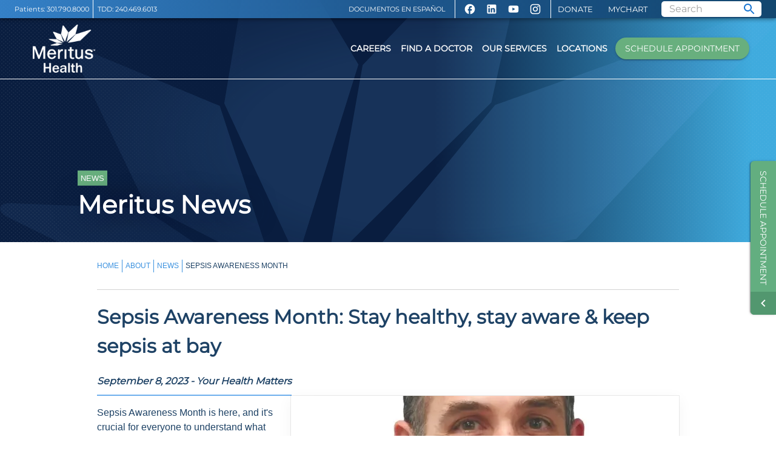

--- FILE ---
content_type: text/css; charset=UTF-8
request_url: https://www.meritushealth.com/_next/static/css/f7889ce2760141b5.css
body_size: 1816
content:
.UniversalTopDiv_root__6ZP0F{background:linear-gradient(90deg,#091d3f 56%,#3fabde 97%);height:400px}.UniversalTopDiv_topDiv__EpUZT{display:flex;position:relative;height:100%;min-height:350px;flex-direction:column;align-items:center}.UniversalTopDiv_imgDiv__Nj1Er{display:flex;position:relative;align-items:flex-end;width:100%;height:100%;-webkit-mask-image:radial-gradient(ellipse 66% 90% at 58% 58%,#000 41%,rgba(0,0,0,.5) 68%);mask-image:radial-gradient(ellipse 66% 90% at 58% 58%,#000 41%,rgba(0,0,0,.5) 68%)}.UniversalTopDiv_imgDiv__Nj1Er>img{z-index:0;object-fit:cover!important}.UniversalTopDiv_textDiv__7YYWR{width:75%;position:absolute;bottom:10%;transform:translateY(10%);z-index:1}.UniversalTopDiv_pill__k3r11{background-color:#68af7e;color:#fff;font-size:small;padding:3px 5px;width:-moz-fit-content;width:fit-content;text-align:center;margin:0}.UniversalTopDiv_longTitle__VngUf,.UniversalTopDiv_title__5bZLY{color:#fff;margin:0;font-size:calc(100% + 2vw);text-shadow:1px 2px 40px #091d3f}@media screen and (max-width:1600px){.UniversalTopDiv_textDiv__7YYWR{width:80%}}@media screen and (max-width:1200px){.UniversalTopDiv_textDiv__7YYWR{width:90%}}@media screen and (max-width:768px){.UniversalTopDiv_backgroundImg__ZXNTZ{display:none}.UniversalTopDiv_backgroundImgMobile__tCBXj{display:flex}.UniversalTopDiv_title__5bZLY{font-size:1.75em}}.News_newsDiv__pvIAM{width:75%;margin-left:auto;margin-right:auto;padding-bottom:30px}.News_filterCard__HUJqN{margin-top:50px;margin-bottom:50px}.News_filterDiv__d4kW6{display:flex;justify-content:space-between}.News_filterText__wwdHv{height:100%;display:flex;flex-direction:column;justify-content:center;margin:5px}.News_filterActionButtons__rWsEx{flex-direction:unset}.News_MiniCard__ExUN_{max-width:280px;min-width:280px;width:100%;position:relative;border-radius:0;margin-left:10px;margin-right:10px;margin-bottom:20px;flex-grow:3;color:#0a345b;max-height:485px;min-height:485px}.News_newsCards__ncfx4{display:flex;justify-content:space-evenly;flex-wrap:wrap}.News_previewText__o_BNM{overflow:hidden;width:100%;display:-webkit-box;-webkit-line-clamp:3;-webkit-box-orient:vertical}.News_detailImg__8DDh7{float:right;margin-left:20px;margin-bottom:5px;width:300px,}.News_detailImg__8DDh7>img{position:relative!important;object-fit:cover}@media screen and (max-width:1200px){.News_newsDiv__pvIAM{width:90%}}@media screen and (max-width:768px){.News_filterDiv__d4kW6{flex-direction:column}.News_filterCard__HUJqN{margin-top:30px}.News_filterText__wwdHv{text-align:center}.News_filterActionButtons__rWsEx{flex-direction:column}}@media screen and (max-width:500px){.News_detailImg__8DDh7{float:none;margin:auto;width:100%}.News_detailImg__8DDh7>img{object-position:top}}@media screen and (max-width:425px){.News_socBtnGroup__MSwJR{margin-left:20px}.News_socialButton3__Ti_Du{padding:6px 6px 0;margin-right:6px}}.Providers_container__AO29P{width:75%;margin-left:auto;margin-right:auto;padding-bottom:30px}.Providers_filterCard__8ORof{margin-top:50px;margin-bottom:50px}.Providers_filterDiv__sqvSP{display:flex;justify-content:space-between}.Providers_filterText__WxJmE{height:100%;display:flex;flex-direction:column;justify-content:center;margin:5px}.Providers_filterActionButtons__QZW0L{flex-direction:unset}.Providers_providerCards__ndwG2{display:flex;justify-content:space-evenly;flex-wrap:wrap}.Providers_alphFilter__aOFEf{display:inline-block;padding-top:10px;padding-bottom:15px;margin-right:auto;margin-left:auto}.Providers_advFilter__k7BRP{animation:Providers_fadeIn__3UHBV 1s;width:100%;margin-left:auto;margin-right:auto}@keyframes Providers_fadeIn__3UHBV{0%{opacity:0}to{opacity:1}}.Providers_aboutDiv__k6_JN{width:75%;margin-left:auto;margin-right:auto;padding-bottom:30px}.Providers_topGrid__0PV4x{color:#1e4265;margin-top:0}.Providers_imageDiv__2b6Iy{position:relative;max-width:100%;height:100%;margin:auto}.Providers_imageDiv__2b6Iy>img{object-fit:cover}.Providers_actionButtons__cvUGz{background-color:#fff;padding:20px;justify-content:center;display:flex}.Providers_actionButton__JN6c2{background-color:#68af7e;border-radius:4em;margin-right:8px}.Providers_primaryOfficeDiv__5DsOn{background-color:#f5f5f5;display:grid;padding-left:20px;padding-right:20px}.Providers_primaryOfficeDiv__5DsOn>h3{color:#1e4265}.Providers_primaryOfficeDiv__5DsOn>span{width:100%;margin:auto}.Providers_locations__ptxiR{width:75%;margin:15px auto;padding:15px 0}.Providers_services__7q8Pu{width:75%;margin:auto;padding:15px 0}.Providers_featuresDiv__NlfRt{width:75%;padding-top:70px;padding-bottom:70px;margin-left:auto;margin-right:auto;position:relative;z-index:100}.Providers_service__mu2lN{display:flex}.Providers_servImageDiv__CzTtZ{margin-right:40px;top:25px;position:relative}.Providers_image__qrwzT{object-fit:cover}.Providers_MiniCard__TUqxp{box-shadow:0 1px 2px 0 rgba(60,64,67,.3),0 1px 3px 1px rgba(60,64,67,.15)}.Providers_FeaturedCard__5fz_p,.Providers_MiniCard__TUqxp{max-width:275px;min-width:275px;width:100%;position:relative;border-radius:0;margin-left:10px;margin-right:10px;margin-bottom:20px;flex-grow:3;color:#0a345b}.Providers_FeaturedCard__5fz_p{max-height:450px;min-height:450px}.Providers_scheduleBtn__kMgjG{background-color:#68af7e;margin:20px auto;display:flex}.Providers_scheduleBtn__kMgjG:hover{background-color:#68af7e}@media screen and (max-width:1200px){.Providers_container__AO29P,.Providers_services__7q8Pu{width:90%}.Providers_imageDiv__2b6Iy{height:400px}}@media screen and (max-width:768px){.Providers_container__AO29P{width:92%}.Providers_filterDiv__sqvSP{flex-direction:column}.Providers_filterCard__8ORof{margin-top:30px}.Providers_filterText__WxJmE{text-align:center}.Providers_filterActionButtons__QZW0L{flex-direction:column}.Providers_alphFilter__aOFEf{display:none}.Providers_advFilter__k7BRP{width:100%}.Providers_aboutDiv__k6_JN,.Providers_locations__ptxiR{width:93%}.Providers_featuresDiv__NlfRt{width:90%;padding-top:40px}.Providers_services__7q8Pu{width:93%}.Providers_servImageDiv__CzTtZ{margin-bottom:15px}.Providers_ImgGrid__KIkeW,.Providers_aboutGrid__Wf9_b{padding-top:20px!important}}@media screen and (max-width:600px){.Providers_service__mu2lN{flex-direction:column}.Providers_servImageDiv__CzTtZ{margin:auto auto 15px}}

--- FILE ---
content_type: text/css; charset=UTF-8
request_url: https://www.meritushealth.com/_next/static/css/f7889ce2760141b5.css
body_size: 1811
content:
.UniversalTopDiv_root__6ZP0F{background:linear-gradient(90deg,#091d3f 56%,#3fabde 97%);height:400px}.UniversalTopDiv_topDiv__EpUZT{display:flex;position:relative;height:100%;min-height:350px;flex-direction:column;align-items:center}.UniversalTopDiv_imgDiv__Nj1Er{display:flex;position:relative;align-items:flex-end;width:100%;height:100%;-webkit-mask-image:radial-gradient(ellipse 66% 90% at 58% 58%,#000 41%,rgba(0,0,0,.5) 68%);mask-image:radial-gradient(ellipse 66% 90% at 58% 58%,#000 41%,rgba(0,0,0,.5) 68%)}.UniversalTopDiv_imgDiv__Nj1Er>img{z-index:0;object-fit:cover!important}.UniversalTopDiv_textDiv__7YYWR{width:75%;position:absolute;bottom:10%;transform:translateY(10%);z-index:1}.UniversalTopDiv_pill__k3r11{background-color:#68af7e;color:#fff;font-size:small;padding:3px 5px;width:-moz-fit-content;width:fit-content;text-align:center;margin:0}.UniversalTopDiv_longTitle__VngUf,.UniversalTopDiv_title__5bZLY{color:#fff;margin:0;font-size:calc(100% + 2vw);text-shadow:1px 2px 40px #091d3f}@media screen and (max-width:1600px){.UniversalTopDiv_textDiv__7YYWR{width:80%}}@media screen and (max-width:1200px){.UniversalTopDiv_textDiv__7YYWR{width:90%}}@media screen and (max-width:768px){.UniversalTopDiv_backgroundImg__ZXNTZ{display:none}.UniversalTopDiv_backgroundImgMobile__tCBXj{display:flex}.UniversalTopDiv_title__5bZLY{font-size:1.75em}}.News_newsDiv__pvIAM{width:75%;margin-left:auto;margin-right:auto;padding-bottom:30px}.News_filterCard__HUJqN{margin-top:50px;margin-bottom:50px}.News_filterDiv__d4kW6{display:flex;justify-content:space-between}.News_filterText__wwdHv{height:100%;display:flex;flex-direction:column;justify-content:center;margin:5px}.News_filterActionButtons__rWsEx{flex-direction:unset}.News_MiniCard__ExUN_{max-width:280px;min-width:280px;width:100%;position:relative;border-radius:0;margin-left:10px;margin-right:10px;margin-bottom:20px;flex-grow:3;color:#0a345b;max-height:485px;min-height:485px}.News_newsCards__ncfx4{display:flex;justify-content:space-evenly;flex-wrap:wrap}.News_previewText__o_BNM{overflow:hidden;width:100%;display:-webkit-box;-webkit-line-clamp:3;-webkit-box-orient:vertical}.News_detailImg__8DDh7{float:right;margin-left:20px;margin-bottom:5px;width:300px,}.News_detailImg__8DDh7>img{position:relative!important;object-fit:cover}@media screen and (max-width:1200px){.News_newsDiv__pvIAM{width:90%}}@media screen and (max-width:768px){.News_filterDiv__d4kW6{flex-direction:column}.News_filterCard__HUJqN{margin-top:30px}.News_filterText__wwdHv{text-align:center}.News_filterActionButtons__rWsEx{flex-direction:column}}@media screen and (max-width:500px){.News_detailImg__8DDh7{float:none;margin:auto;width:100%}.News_detailImg__8DDh7>img{object-position:top}}@media screen and (max-width:425px){.News_socBtnGroup__MSwJR{margin-left:20px}.News_socialButton3__Ti_Du{padding:6px 6px 0;margin-right:6px}}.Providers_container__AO29P{width:75%;margin-left:auto;margin-right:auto;padding-bottom:30px}.Providers_filterCard__8ORof{margin-top:50px;margin-bottom:50px}.Providers_filterDiv__sqvSP{display:flex;justify-content:space-between}.Providers_filterText__WxJmE{height:100%;display:flex;flex-direction:column;justify-content:center;margin:5px}.Providers_filterActionButtons__QZW0L{flex-direction:unset}.Providers_providerCards__ndwG2{display:flex;justify-content:space-evenly;flex-wrap:wrap}.Providers_alphFilter__aOFEf{display:inline-block;padding-top:10px;padding-bottom:15px;margin-right:auto;margin-left:auto}.Providers_advFilter__k7BRP{animation:Providers_fadeIn__3UHBV 1s;width:100%;margin-left:auto;margin-right:auto}@keyframes Providers_fadeIn__3UHBV{0%{opacity:0}to{opacity:1}}.Providers_aboutDiv__k6_JN{width:75%;margin-left:auto;margin-right:auto;padding-bottom:30px}.Providers_topGrid__0PV4x{color:#1e4265;margin-top:0}.Providers_imageDiv__2b6Iy{position:relative;max-width:100%;height:100%;margin:auto}.Providers_imageDiv__2b6Iy>img{object-fit:cover}.Providers_actionButtons__cvUGz{background-color:#fff;padding:20px;justify-content:center;display:flex}.Providers_actionButton__JN6c2{background-color:#68af7e;border-radius:4em;margin-right:8px}.Providers_primaryOfficeDiv__5DsOn{background-color:#f5f5f5;display:grid;padding-left:20px;padding-right:20px}.Providers_primaryOfficeDiv__5DsOn>h3{color:#1e4265}.Providers_primaryOfficeDiv__5DsOn>span{width:100%;margin:auto}.Providers_locations__ptxiR{width:75%;margin:15px auto;padding:15px 0}.Providers_services__7q8Pu{width:75%;margin:auto;padding:15px 0}.Providers_featuresDiv__NlfRt{width:75%;padding-top:70px;padding-bottom:70px;margin-left:auto;margin-right:auto;position:relative;z-index:100}.Providers_service__mu2lN{display:flex}.Providers_servImageDiv__CzTtZ{margin-right:40px;top:25px;position:relative}.Providers_image__qrwzT{object-fit:cover}.Providers_MiniCard__TUqxp{box-shadow:0 1px 2px 0 rgba(60,64,67,.3),0 1px 3px 1px rgba(60,64,67,.15)}.Providers_FeaturedCard__5fz_p,.Providers_MiniCard__TUqxp{max-width:275px;min-width:275px;width:100%;position:relative;border-radius:0;margin-left:10px;margin-right:10px;margin-bottom:20px;flex-grow:3;color:#0a345b}.Providers_FeaturedCard__5fz_p{max-height:450px;min-height:450px}.Providers_scheduleBtn__kMgjG{background-color:#68af7e;margin:20px auto;display:flex}.Providers_scheduleBtn__kMgjG:hover{background-color:#68af7e}@media screen and (max-width:1200px){.Providers_container__AO29P,.Providers_services__7q8Pu{width:90%}.Providers_imageDiv__2b6Iy{height:400px}}@media screen and (max-width:768px){.Providers_container__AO29P{width:92%}.Providers_filterDiv__sqvSP{flex-direction:column}.Providers_filterCard__8ORof{margin-top:30px}.Providers_filterText__WxJmE{text-align:center}.Providers_filterActionButtons__QZW0L{flex-direction:column}.Providers_alphFilter__aOFEf{display:none}.Providers_advFilter__k7BRP{width:100%}.Providers_aboutDiv__k6_JN,.Providers_locations__ptxiR{width:93%}.Providers_featuresDiv__NlfRt{width:90%;padding-top:40px}.Providers_services__7q8Pu{width:93%}.Providers_servImageDiv__CzTtZ{margin-bottom:15px}.Providers_ImgGrid__KIkeW,.Providers_aboutGrid__Wf9_b{padding-top:20px!important}}@media screen and (max-width:600px){.Providers_service__mu2lN{flex-direction:column}.Providers_servImageDiv__CzTtZ{margin:auto auto 15px}}

--- FILE ---
content_type: text/css; charset=UTF-8
request_url: https://www.meritushealth.com/_next/static/css/3e7dccfe78665cf5.css
body_size: 854
content:
.About_popperItem__gZGQN{width:100%;color:#0a345b;font-weight:700!important;padding-top:15px;padding-bottom:15px;border-bottom:1px solid #00000037}.About_LinkList__Xtbm3{column-count:2;column-gap:50px;width:100%}.About_aboutDiv__b8bHN{width:75%;margin-left:auto;margin-right:auto;padding-bottom:30px}.About_MiniCard__5AGDZ{max-width:280px;min-width:280px;width:100%;position:relative;border-radius:0;margin-left:10px;margin-right:10px;margin-bottom:20px;flex-grow:3;color:#0a345b;max-height:260px;min-height:260px}@media screen and (max-width:1200px){.About_aboutDiv__b8bHN{width:90%}}@media screen and (max-width:768px){.About_LinkList__Xtbm3{column-count:1;padding:20px}}.UniversalTopDiv_root__6ZP0F{background:linear-gradient(90deg,#091d3f 56%,#3fabde 97%);height:400px}.UniversalTopDiv_topDiv__EpUZT{display:flex;position:relative;height:100%;min-height:350px;flex-direction:column;align-items:center}.UniversalTopDiv_imgDiv__Nj1Er{display:flex;position:relative;align-items:flex-end;width:100%;height:100%;-webkit-mask-image:radial-gradient(ellipse 66% 90% at 58% 58%,#000 41%,rgba(0,0,0,.5) 68%);mask-image:radial-gradient(ellipse 66% 90% at 58% 58%,#000 41%,rgba(0,0,0,.5) 68%)}.UniversalTopDiv_imgDiv__Nj1Er>img{z-index:0;object-fit:cover!important}.UniversalTopDiv_textDiv__7YYWR{width:75%;position:absolute;bottom:10%;transform:translateY(10%);z-index:1}.UniversalTopDiv_pill__k3r11{background-color:#68af7e;color:#fff;font-size:small;padding:3px 5px;width:-moz-fit-content;width:fit-content;text-align:center;margin:0}.UniversalTopDiv_longTitle__VngUf,.UniversalTopDiv_title__5bZLY{color:#fff;margin:0;font-size:calc(100% + 2vw);text-shadow:1px 2px 40px #091d3f}@media screen and (max-width:1600px){.UniversalTopDiv_textDiv__7YYWR{width:80%}}@media screen and (max-width:1200px){.UniversalTopDiv_textDiv__7YYWR{width:90%}}@media screen and (max-width:768px){.UniversalTopDiv_backgroundImg__ZXNTZ{display:none}.UniversalTopDiv_backgroundImgMobile__tCBXj{display:flex}.UniversalTopDiv_title__5bZLY{font-size:1.75em}}

--- FILE ---
content_type: text/css; charset=UTF-8
request_url: https://www.meritushealth.com/_next/static/css/4ee00bdaa9e20680.css
body_size: 1095
content:
.News_newsDiv__pvIAM{width:75%;margin-left:auto;margin-right:auto;padding-bottom:30px}.News_filterCard__HUJqN{margin-top:50px;margin-bottom:50px}.News_filterDiv__d4kW6{display:flex;justify-content:space-between}.News_filterText__wwdHv{height:100%;display:flex;flex-direction:column;justify-content:center;margin:5px}.News_filterActionButtons__rWsEx{flex-direction:unset}.News_MiniCard__ExUN_{max-width:280px;min-width:280px;width:100%;position:relative;border-radius:0;margin-left:10px;margin-right:10px;margin-bottom:20px;flex-grow:3;color:#0a345b;max-height:485px;min-height:485px}.News_newsCards__ncfx4{display:flex;justify-content:space-evenly;flex-wrap:wrap}.News_previewText__o_BNM{overflow:hidden;width:100%;display:-webkit-box;-webkit-line-clamp:3;-webkit-box-orient:vertical}.News_detailImg__8DDh7{float:right;margin-left:20px;margin-bottom:5px;width:300px,}.News_detailImg__8DDh7>img{position:relative!important;object-fit:cover}@media screen and (max-width:1200px){.News_newsDiv__pvIAM{width:90%}}@media screen and (max-width:768px){.News_filterDiv__d4kW6{flex-direction:column}.News_filterCard__HUJqN{margin-top:30px}.News_filterText__wwdHv{text-align:center}.News_filterActionButtons__rWsEx{flex-direction:column}}@media screen and (max-width:500px){.News_detailImg__8DDh7{float:none;margin:auto;width:100%}.News_detailImg__8DDh7>img{object-position:top}}@media screen and (max-width:425px){.News_socBtnGroup__MSwJR{margin-left:20px}.News_socialButton3__Ti_Du{padding:6px 6px 0;margin-right:6px}}.UniversalTopDiv_root__6ZP0F{background:linear-gradient(90deg,#091d3f 56%,#3fabde 97%);height:400px}.UniversalTopDiv_topDiv__EpUZT{display:flex;position:relative;height:100%;min-height:350px;flex-direction:column;align-items:center}.UniversalTopDiv_imgDiv__Nj1Er{display:flex;position:relative;align-items:flex-end;width:100%;height:100%;-webkit-mask-image:radial-gradient(ellipse 66% 90% at 58% 58%,#000 41%,rgba(0,0,0,.5) 68%);mask-image:radial-gradient(ellipse 66% 90% at 58% 58%,#000 41%,rgba(0,0,0,.5) 68%)}.UniversalTopDiv_imgDiv__Nj1Er>img{z-index:0;object-fit:cover!important}.UniversalTopDiv_textDiv__7YYWR{width:75%;position:absolute;bottom:10%;transform:translateY(10%);z-index:1}.UniversalTopDiv_pill__k3r11{background-color:#68af7e;color:#fff;font-size:small;padding:3px 5px;width:-moz-fit-content;width:fit-content;text-align:center;margin:0}.UniversalTopDiv_longTitle__VngUf,.UniversalTopDiv_title__5bZLY{color:#fff;margin:0;font-size:calc(100% + 2vw);text-shadow:1px 2px 40px #091d3f}@media screen and (max-width:1600px){.UniversalTopDiv_textDiv__7YYWR{width:80%}}@media screen and (max-width:1200px){.UniversalTopDiv_textDiv__7YYWR{width:90%}}@media screen and (max-width:768px){.UniversalTopDiv_backgroundImg__ZXNTZ{display:none}.UniversalTopDiv_backgroundImgMobile__tCBXj{display:flex}.UniversalTopDiv_title__5bZLY{font-size:1.75em}}

--- FILE ---
content_type: application/javascript; charset=UTF-8
request_url: https://www.meritushealth.com/_next/static/chunks/bef1428f.005d89ef6fba6a0b.js
body_size: 44697
content:
"use strict";(self.webpackChunk_N_E=self.webpackChunk_N_E||[]).push([[6811],{20589:(e,t,s)=>{let i,n,r;s.r(t),s.d(t,{App:()=>sL,Messages:()=>iE,SanitizeLevel:()=>a,default:()=>i_});var o,a,l,h,c,d={},u=function(e,t,s,i,n){var r=new Worker(d[t]||(d[t]=URL.createObjectURL(new Blob([e+';addEventListener("error",function(e){e=e.error;postMessage({$e$:[e.message,e.code,e.stack]})})'],{type:"text/javascript"}))));return r.onmessage=function(e){var t=e.data,s=t.$e$;if(s){var i=Error(s[0]);i.code=s[1],i.stack=s[2],n(i,null)}else n(null,t)},r.postMessage(s,i),r},p=Uint8Array,f=Uint16Array,g=Int32Array,m=new p([0,0,0,0,0,0,0,0,1,1,1,1,2,2,2,2,3,3,3,3,4,4,4,4,5,5,5,5,0,0,0,0]),b=new p([0,0,0,0,1,1,2,2,3,3,4,4,5,5,6,6,7,7,8,8,9,9,10,10,11,11,12,12,13,13,0,0]),y=new p([16,17,18,0,8,7,9,6,10,5,11,4,12,3,13,2,14,1,15]),v=function(e,t){for(var s=new f(31),i=0;i<31;++i)s[i]=t+=1<<e[i-1];for(var n=new g(s[30]),i=1;i<30;++i)for(var r=s[i];r<s[i+1];++r)n[r]=r-s[i]<<5|i;return{b:s,r:n}},S=v(m,2),w=S.b,k=S.r;w[28]=258,k[258]=28;for(var T=v(b,0).r,I=new f(32768),x=0;x<32768;++x){var E=(43690&x)>>1|(21845&x)<<1;E=(61680&(E=(52428&E)>>2|(13107&E)<<2))>>4|(3855&E)<<4,I[x]=((65280&E)>>8|(255&E)<<8)>>1}for(var N=function(e,t,s){for(var i,n=e.length,r=0,o=new f(t);r<n;++r)e[r]&&++o[e[r]-1];var a=new f(t);for(r=1;r<t;++r)a[r]=a[r-1]+o[r-1]<<1;if(s){i=new f(1<<t);var l=15-t;for(r=0;r<n;++r)if(e[r])for(var h=r<<4|e[r],c=t-e[r],d=a[e[r]-1]++<<c,u=d|(1<<c)-1;d<=u;++d)i[I[d]>>l]=h}else for(r=0,i=new f(n);r<n;++r)e[r]&&(i[r]=I[a[e[r]-1]++]>>15-e[r]);return i},_=new p(288),x=0;x<144;++x)_[x]=8;for(var x=144;x<256;++x)_[x]=9;for(var x=256;x<280;++x)_[x]=7;for(var x=280;x<288;++x)_[x]=8;for(var C=new p(32),x=0;x<32;++x)C[x]=5;var O=N(_,9,0),R=N(C,5,0),M=function(e){return(e+7)/8|0},D=function(e,t,s){return(null==t||t<0)&&(t=0),(null==s||s>e.length)&&(s=e.length),new p(e.subarray(t,s))},A=["unexpected EOF","invalid block type","invalid length/literal","invalid distance","stream finished","no stream handler",,"no callback","invalid UTF-8 data","extra field too long","date not in range 1980-2099","filename too long","stream finishing","invalid zip data"],L=function(e,t,s){var i=Error(t||A[e]);if(i.code=e,Error.captureStackTrace&&Error.captureStackTrace(i,L),!s)throw i;return i},F=function(e,t,s){s<<=7&t;var i=t/8|0;e[i]|=s,e[i+1]|=s>>8},j=function(e,t,s){s<<=7&t;var i=t/8|0;e[i]|=s,e[i+1]|=s>>8,e[i+2]|=s>>16},B=function(e,t){for(var s=[],i=0;i<e.length;++i)e[i]&&s.push({s:i,f:e[i]});var n=s.length,r=s.slice();if(!n)return{t:$,l:0};if(1==n){var o=new p(s[0].s+1);return o[s[0].s]=1,{t:o,l:1}}s.sort(function(e,t){return e.f-t.f}),s.push({s:-1,f:25001});var a=s[0],l=s[1],h=0,c=1,d=2;for(s[0]={s:-1,f:a.f+l.f,l:a,r:l};c!=n-1;)a=s[s[h].f<s[d].f?h++:d++],l=s[h!=c&&s[h].f<s[d].f?h++:d++],s[c++]={s:-1,f:a.f+l.f,l:a,r:l};for(var u=r[0].s,i=1;i<n;++i)r[i].s>u&&(u=r[i].s);var g=new f(u+1),m=U(s[c-1],g,0);if(m>t){var i=0,b=0,y=m-t,v=1<<y;for(r.sort(function(e,t){return g[t.s]-g[e.s]||e.f-t.f});i<n;++i){var S=r[i].s;if(g[S]>t)b+=v-(1<<m-g[S]),g[S]=t;else break}for(b>>=y;b>0;){var w=r[i].s;g[w]<t?b-=1<<t-g[w]++-1:++i}for(;i>=0&&b;--i){var k=r[i].s;g[k]==t&&(--g[k],++b)}m=t}return{t:new p(g),l:m}},U=function(e,t,s){return -1==e.s?Math.max(U(e.l,t,s+1),U(e.r,t,s+1)):t[e.s]=s},H=function(e){for(var t=e.length;t&&!e[--t];);for(var s=new f(++t),i=0,n=e[0],r=1,o=function(e){s[i++]=e},a=1;a<=t;++a)if(e[a]==n&&a!=t)++r;else{if(!n&&r>2){for(;r>138;r-=138)o(32754);r>2&&(o(r>10?r-11<<5|28690:r-3<<5|12305),r=0)}else if(r>3){for(o(n),--r;r>6;r-=6)o(8304);r>2&&(o(r-3<<5|8208),r=0)}for(;r--;)o(n);r=1,n=e[a]}return{c:s.subarray(0,i),n:t}},P=function(e,t){for(var s=0,i=0;i<t.length;++i)s+=e[i]*t[i];return s},z=function(e,t,s){var i=s.length,n=M(t+2);e[n]=255&i,e[n+1]=i>>8,e[n+2]=255^e[n],e[n+3]=255^e[n+1];for(var r=0;r<i;++r)e[n+r+4]=s[r];return(n+4+i)*8},q=function(e,t,s,i,n,r,o,a,l,h,c){F(t,c++,s),++n[256];for(var d,u,p,g,v=B(n,15),S=v.t,w=v.l,k=B(r,15),T=k.t,I=k.l,x=H(S),E=x.c,M=x.n,D=H(T),A=D.c,L=D.n,U=new f(19),q=0;q<E.length;++q)++U[31&E[q]];for(var q=0;q<A.length;++q)++U[31&A[q]];for(var W=B(U,7),$=W.t,V=W.l,X=19;X>4&&!$[y[X-1]];--X);var J=h+5<<3,K=P(n,_)+P(r,C)+o,G=P(n,S)+P(r,T)+o+14+3*X+P(U,$)+2*U[16]+3*U[17]+7*U[18];if(l>=0&&J<=K&&J<=G)return z(t,c,e.subarray(l,l+h));if(F(t,c,1+(G<K)),c+=2,G<K){d=N(S,w,0),u=S,p=N(T,I,0),g=T;var Q=N($,V,0);F(t,c,M-257),F(t,c+5,L-1),F(t,c+10,X-4),c+=14;for(var q=0;q<X;++q)F(t,c+3*q,$[y[q]]);c+=3*X;for(var Y=[E,A],Z=0;Z<2;++Z)for(var ee=Y[Z],q=0;q<ee.length;++q){var et=31&ee[q];F(t,c,Q[et]),c+=$[et],et>15&&(F(t,c,ee[q]>>5&127),c+=ee[q]>>12)}}else d=O,u=_,p=R,g=C;for(var q=0;q<a;++q){var es=i[q];if(es>255){var et=es>>18&31;j(t,c,d[et+257]),c+=u[et+257],et>7&&(F(t,c,es>>23&31),c+=m[et]);var ei=31&es;j(t,c,p[ei]),c+=g[ei],ei>3&&(j(t,c,es>>5&8191),c+=b[ei])}else j(t,c,d[es]),c+=u[es]}return j(t,c,d[256]),c+u[256]},W=new g([65540,131080,131088,131104,262176,1048704,1048832,2114560,2117632]),$=new p(0),V=function(e,t,s,i,n,r){var o=r.z||e.length,a=new p(i+o+5*(1+Math.ceil(o/7e3))+n),l=a.subarray(i,a.length-n),h=r.l,c=7&(r.r||0);if(t){c&&(l[0]=r.r>>3);for(var d=W[t-1],u=d>>13,y=8191&d,v=(1<<s)-1,S=r.p||new f(32768),w=r.h||new f(v+1),I=Math.ceil(s/3),x=2*I,E=function(t){return(e[t]^e[t+1]<<I^e[t+2]<<x)&v},N=new g(25e3),_=new f(288),C=new f(32),O=0,R=0,A=r.i||0,L=0,F=r.w||0,j=0;A+2<o;++A){var B=E(A),U=32767&A,H=w[B];if(S[U]=H,w[B]=U,F<=A){var P=o-A;if((O>7e3||L>24576)&&(P>423||!h)){c=q(e,l,0,N,_,C,R,L,j,A-j,c),L=O=R=0,j=A;for(var $=0;$<286;++$)_[$]=0;for(var $=0;$<30;++$)C[$]=0}var V=2,X=0,J=y,K=U-H&32767;if(P>2&&B==E(A-K))for(var G=Math.min(u,P)-1,Q=Math.min(32767,A),Y=Math.min(258,P);K<=Q&&--J&&U!=H;){if(e[A+V]==e[A+V-K]){for(var Z=0;Z<Y&&e[A+Z]==e[A+Z-K];++Z);if(Z>V){if(V=Z,X=K,Z>G)break;for(var ee=Math.min(K,Z-2),et=0,$=0;$<ee;++$){var es=A-K+$&32767,ei=S[es],en=es-ei&32767;en>et&&(et=en,H=es)}}}H=S[U=H],K+=U-H&32767}if(X){N[L++]=0x10000000|k[V]<<18|T[X];var er=31&k[V],eo=31&T[X];R+=m[er]+b[eo],++_[257+er],++C[eo],F=A+V,++O}else N[L++]=e[A],++_[e[A]]}}for(A=Math.max(A,F);A<o;++A)N[L++]=e[A],++_[e[A]];c=q(e,l,h,N,_,C,R,L,j,A-j,c),h||(r.r=7&c|l[c/8|0]<<3,c-=7,r.h=w,r.p=S,r.i=A,r.w=F)}else{for(var A=r.w||0;A<o+h;A+=65535){var ea=A+65535;ea>=o&&(l[c/8|0]=h,ea=o),c=z(l,c+1,e.subarray(A,ea))}r.i=o}return D(a,0,i+M(c)+n)},X=function(){for(var e=new Int32Array(256),t=0;t<256;++t){for(var s=t,i=9;--i;)s=(1&s&&-0x12477ce0)^s>>>1;e[t]=s}return e}(),J=function(){var e=-1;return{p:function(t){for(var s=e,i=0;i<t.length;++i)s=X[255&s^t[i]]^s>>>8;e=s},d:function(){return~e}}},K=function(e,t,s,i,n){if(!n&&(n={l:1},t.dictionary)){var r=t.dictionary.subarray(-32768),o=new p(r.length+e.length);o.set(r),o.set(e,r.length),e=o,n.w=r.length}return V(e,null==t.level?6:t.level,null==t.mem?n.l?Math.ceil(1.5*Math.max(8,Math.min(13,Math.log(e.length)))):20:12+t.mem,s,i,n)},G=function(e,t){var s={};for(var i in e)s[i]=e[i];for(var i in t)s[i]=t[i];return s},Q=function(e,t,s){for(var i=e(),n=e.toString(),r=n.slice(n.indexOf("[")+1,n.lastIndexOf("]")).replace(/\s+/g,"").split(","),o=0;o<i.length;++o){var a=i[o],l=r[o];if("function"==typeof a){t+=";"+l+"=";var h=a.toString();if(a.prototype){if(-1!=h.indexOf("[native code]")){var c=h.indexOf(" ",8)+1;t+=h.slice(c,h.indexOf("(",c))}else for(var d in t+=h,a.prototype)t+=";"+l+".prototype."+d+"="+a.prototype[d].toString()}else t+=h}else s[l]=a}return t},Y=[],Z=function(e){var t=[];for(var s in e)e[s].buffer&&t.push((e[s]=new e[s].constructor(e[s])).buffer);return t},ee=function(e,t,s,i){if(!Y[s]){for(var n="",r={},o=e.length-1,a=0;a<o;++a)n=Q(e[a],n,r);Y[s]={c:Q(e[o],n,r),e:r}}var l=G({},Y[s].e);return u(Y[s].c+";onmessage=function(e){for(var k in e.data)self[k]=e.data[k];onmessage="+t.toString()+"}",s,l,Z(l),i)},et=function(){return[p,f,g,m,b,y,k,T,O,_,R,C,I,W,$,N,F,j,B,U,H,P,z,q,M,D,V,K,el,ei]},es=function(){return[eo,ea,er,J,X]},ei=function(e){return postMessage(e,[e.buffer])},en=function(e,t,s,i,n,r){var o=ee(s,i,n,function(e,t){o.terminate(),r(e,t)});return o.postMessage([e,t],t.consume?[e.buffer]:[]),function(){o.terminate()}},er=function(e,t,s){for(;s;++t)e[t]=s,s>>>=8},eo=function(e,t){var s=t.filename;if(e[0]=31,e[1]=139,e[2]=8,e[8]=t.level<2?4:9==t.level?2:0,e[9]=3,0!=t.mtime&&er(e,4,Math.floor(new Date(t.mtime||Date.now())/1e3)),s){e[3]=8;for(var i=0;i<=s.length;++i)e[i+10]=s.charCodeAt(i)}},ea=function(e){return 10+(e.filename?e.filename.length+1:0)};function el(e,t){return K(e,t||{},0,0)}function eh(e,t){t||(t={});var s=J(),i=e.length;s.p(e);var n=K(e,t,ea(t),8),r=n.length;return eo(n,t),er(n,r-8,s.d()),er(n,r-4,i),n}var ec="undefined"!=typeof TextDecoder&&new TextDecoder;try{ec.decode($,{stream:!0})}catch(e){}class ed{constructor(){this.idx=1,this.backDict={}}getKey(e){let t=!1;return this.backDict[e]||(t=!0,this.backDict[e]=this.idx++),[this.backDict[e],t]}}class eu{constructor(e){this.dict=new ed,this.app=e.app,this.isDictDisabled=e.isDictDisabled}sendSetAttribute(e,t,s){if(this.isDictDisabled){let i=[12,e,t,s];return this.app.send(i)}{let i=[51,e,this.applyDict(t),this.applyDict(s)];return this.app.send(i)}}applyDict(e){let[t,s]=this.dict.getKey(e);return s&&this.app.send([50,t,e]),t}clear(){this.dict=new ed}}class ep{constructor(e,t){this.app=e,this.startParams=t,this.conditions=[],this.hasStarted=!1,this.createConditionFromFilter=e=>{if(e.value.length){let t=eg(e);if(t.type)return t}},this.durationInt=null}setConditions(e){this.conditions=e}async fetchConditions(e,t){try{let s=await fetch(`${this.app.options.ingestPoint}/v1/web/conditions/${e}`,{method:"GET",headers:{Authorization:`Bearer ${t}`}}),{conditions:i}=await s.json(),n=[];i.forEach(e=>{e.filters.forEach(t=>{let s;"fetch"===t.type?(s={type:"network_request",subConditions:[],name:e.name},t.filters.forEach(e=>{let t=this.createConditionFromFilter(e);t&&s.subConditions.push(t)})):s=this.createConditionFromFilter(t),s&&("session_duration"===s.type&&this.processDuration(s.value[0],e.name),n.push({...s,name:e.name}))})}),this.conditions=n}catch(e){this.app.debug.error("Critical: cannot fetch start conditions")}}trigger(e){if(!this.hasStarted)try{this.hasStarted=!0,this.app.start(this.startParams,void 0,e)}catch(e){this.app.debug.error(e)}}processMessage(e){if(!this.hasStarted)switch(e[0]){case 78:this.jsExceptionEvent(e);break;case 27:this.customEvent(e);break;case 68:this.clickEvent(e);break;case 122:this.pageLocationEvent(e);break;case 83:this.networkRequest(e)}}processFlags(e){let t=this.conditions.filter(e=>"feature_flag"===e.type);t.length&&t.forEach(t=>{let s=ef[t.operator];s&&e.find(e=>s(e.key,t.value))&&this.trigger(t.name)})}processDuration(e,t){this.durationInt=setInterval(()=>{performance.now()>e&&this.trigger(t)},1e3),this.app.attachStopCallback(()=>{this.durationInt&&clearInterval(this.durationInt)})}networkRequest(e){let t=this.conditions.filter(e=>"network_request"===e.type);t.length&&t.forEach(t=>{let s=t.subConditions.filter(e=>"isAny"!==e.operator);s.length?s.every(t=>{let s;switch(t.key){case"url":s=e[3];break;case"status":s=e[6];break;case"method":s=e[2];break;case"duration":s=e[8]}let i=ef[t.operator];if(i&&i(s,t.value))return!0})&&this.trigger(t.name):0===s.length&&t.subConditions.length&&this.trigger(t.name)})}customEvent(e){let t=this.conditions.filter(e=>"custom_event"===e.type);t.length&&t.forEach(t=>{let s=ef[t.operator];s&&(s(e[1],t.value)||s(e[2],t.value))&&this.trigger(t.name)})}clickEvent(e){let t=this.conditions.filter(e=>"click"===e.type);t.length&&t.forEach(t=>{let s=ef[t.operator];s&&(s(e[3],t.value)||s(e[4],t.value))&&this.trigger(t.name)})}pageLocationEvent(e){let t=this.conditions.filter(e=>"visited_url"===e.type);t&&t.forEach(t=>{let s=ef[t.operator];s&&s(e[1],t.value)&&this.trigger(t.name)})}jsExceptionEvent(e){let t=[e[1],e[2],e[3]],s=this.conditions.filter(e=>"exception"===e.type);s&&s.forEach(e=>{let s=ef[e.operator];s&&t.some(t=>s(t,e.value))&&this.trigger(e.name)})}}let ef={is:(e,t)=>t.some(t=>e.includes(t)),isAny:()=>!0,isNot:(e,t)=>!t.some(t=>e.includes(t)),contains:(e,t)=>t.some(t=>e.includes(t)),notContains:(e,t)=>!t.some(t=>e.includes(t)),startsWith:(e,t)=>t.some(t=>e.startsWith(t)),endsWith:(e,t)=>t.some(t=>e.endsWith(t)),greaterThan:(e,t)=>e>t,greaterOrEqual:(e,t)=>e>=t,lessOrEqual:(e,t)=>e<=t,lessThan:(e,t)=>e<t},eg=e=>{let t={on:"is",notOn:"isNot",">":"greaterThan","<":"lessThan","=":"is","<=":"lessOrEqual",">=":"greaterOrEqual"},s=e=>{if(Object.keys(t).includes(e))return t[e]},i={type:"",operator:"",value:e.value,key:""};switch(e.type){case"click":i={type:"click",operator:s(e.operator),value:e.value,key:""};break;case"location":i={type:"visited_url",operator:e.operator,value:e.value,key:""};break;case"custom":i={type:"custom_event",operator:e.operator,value:e.value,key:""};break;case"metadata":i={type:"featureFlag"===e.source?"feature_flag":e.type,operator:e.operator,value:e.value,key:""};break;case"error":i={type:"exception",operator:e.operator,value:e.value,key:""};break;case"duration":i={type:"session_duration",value:e.value[0],key:""};break;case"fetchUrl":i={type:"network_request",key:"url",operator:e.operator,value:e.value};break;case"fetchStatusCode":i={type:"network_request",key:"status",operator:s(e.operator),value:e.value};break;case"fetchMethod":i={type:"network_request",key:"method",operator:s(e.operator),value:e.value};break;case"fetchDuration":i={type:"network_request",key:"duration",operator:s(e.operator),value:e.value}}return i};class em{constructor(e){this.app=e,this.flags=[],this.storageKey="__openreplay_flags";let t=this.app.sessionStorage.getItem(this.storageKey);if(t){let e=t.split(";").filter(Boolean);this.flags=e.map(e=>JSON.parse(e))}}getFeatureFlag(e){return this.flags.find(t=>t.key===e)}isFlagEnabled(e){return -1!==this.flags.findIndex(t=>t.key===e)}onFlagsLoad(e){this.onFlagsCb=e}async reloadFlags(e){let t=this.app.sessionStorage.getItem(this.storageKey),s={};t&&t.split(";").filter(Boolean).forEach(e=>{let t=JSON.parse(e);s[t.key]={key:t.key,value:t.value}});let i=this.app.session.getInfo(),n=this.app.session.userInfo,r={projectID:i.projectID,userID:i.userID,metadata:i.metadata,referrer:document.referrer,os:n.userOS,device:n.userDevice,country:n.userCountry,state:n.userState,city:n.userCity,browser:n.userBrowser,persistFlags:s},o=e??this.app.session.getSessionToken(),a=await fetch(this.app.options.ingestPoint+"/v1/web/feature-flags",{method:"POST",headers:{"Content-Type":"application/json",Authorization:`Bearer ${o}`},body:JSON.stringify(r)});if(200===a.status){let e=await a.json();return this.handleFlags(e.flags)}}handleFlags(e){let t=[];e.forEach(e=>{e.is_persist&&t.push(e)});let s="";return this.diffPersist(t).forEach(e=>{s+=`${JSON.stringify(e)};`}),this.app.sessionStorage.setItem(this.storageKey,s),this.flags=e,this.onFlagsCb?.(e)}clearPersistFlags(){this.app.sessionStorage.removeItem(this.storageKey)}diffPersist(e){let t=this.app.sessionStorage.getItem(this.storageKey);if(!t)return e;let s=t.split(";").filter(Boolean).map(e=>JSON.parse(e));return e.filter(e=>-1===s.findIndex(t=>t.key===e.key))}}let eb={htmlmasked:"hidden",masked:"obscured"},ey="undefined"!=typeof window,ev=ey&&navigator.userAgent.match(/firefox|fxios/i),eS=ey?Date.now()-performance.now():0;function ew(){eS=Date.now()-performance.now()}let ek=ey&&performance.now?()=>Math.round(performance.now()+eS):()=>Date.now(),eT="repeat"in String.prototype?e=>"*".repeat(e.length):e=>e.replace(/./g,"*");function eI(e){return e.trim().replace(/\s+/g," ")}function ex(e){return e.startsWith("https://")||e.startsWith("http://")}let eE="https://docs.openreplay.com",eN={};function e_(e,t,s="/"){eN[e]||(console.warn(`OpenReplay: ${e} is deprecated. ${t?`Please, use ${t} instead.`:""} Visit ${eE}${s} for more information.`),eN[e]=!0)}function eC(e){let t=e.getAttribute("data-openreplay-label");return null!==t||null!==(t=e.getAttribute("data-asayer-label"))&&e_('"data-asayer-label" attribute','"data-openreplay-label" attribute',"/"),t}function eO(e,t){let s=`data-openreplay-${t}`;return!!e.hasAttribute(s)&&(eb[t]&&e_(`"${s}" attribute`,`"${eb[t]}" attribute`,"/installation/sanitize-data"),!0)}function eR(e){try{e instanceof HTMLIFrameElement?e.contentDocument:e instanceof Window?e.document:e instanceof Document?e.defaultView:"nodeType"in e?e.nodeType:"addEventListener"in e&&e.addEventListener}catch(e){if(e instanceof DOMException&&"SecurityError"===e.name)return!1}return!0}function eM(e){return e.toString(16).padStart(2,"0")}function eD(){try{return window.self&&window.top&&window.self!==window.top}catch(e){return!0}}function eA(e){return window.Zone&&"__symbol__"in window.Zone?window.Zone.__symbol__(e):e}function eL(e,t){if(t)return new MutationObserver(e);{let t=eA("MutationObserver");return new window[t](e)}}function eF(e,t,s,i,n){if(!eR(e))return;let r="addEventListener";n||(r=eA("addEventListener"));try{e[r]?e[r](t,s,i):e.addEventListener(t,s,i)}catch(i){let s=i.message;console.error(`Openreplay: ${s}; if this error is caused by an IframeObserver, ignore it`,t,e)}}function ej(e,t,s,i,n){if(!eR(e))return;let r="removeEventListener";n||(r=eA("removeEventListener"));try{e[r]?e[r](t,s,i):e.removeEventListener(t,s,i)}catch(i){let s=i.message;console.error(`Openreplay: ${s}; if this error is caused by an IframeObserver, ignore it`,t,e)}}class eB{constructor(){this.taskQueue=[],this.isRunning=!1}addTask(e){this.taskQueue.push(e),this.runTasks()}runTasks(){if(this.isRunning||0===this.taskQueue.length)return;this.isRunning=!0;let e=()=>{if(0===this.taskQueue.length){this.isRunning=!1;return}Promise.resolve(this.taskQueue.shift()()).then(()=>{requestAnimationFrame(()=>e())})};e()}}let eU=new eB;function eH(e){return[0,e]}function eP(e,t){return[5,e,t]}function ez(e,t){return[6,e,t]}function eq(){return[7]}function eW(e,t,s,i,n){return[8,e,t,s,i,n]}function e$(e,t,s){return[9,e,t,s]}function eV(e,t,s){return[10,e,t,s]}function eX(e){return[11,e]}function eJ(e,t){return[13,e,t]}function eK(e,t){return[14,e,t]}function eG(e,t,s){return[16,e,t,s]}function eQ(e,t,s){return[18,e,t,s]}function eY(e,t){return[19,e,t]}function eZ(e,t){return[20,e,t]}function e0(e,t){return[22,e,t]}function e1(e,t,s,i,n,r,o,a,l){return[23,e,t,s,i,n,r,o,a,l]}function e2(e,t,s){return[24,e,t,s]}function e5(e,t){return[27,e,t]}function e3(e){return[28,e]}function e4(e){return[29,e]}function e8(e,t){return[30,e,t]}function e6(e,t,s,i){return[49,e,t,s,i]}function e7(e,t){return[54,e,t]}function e9(e){return[55,e]}function te(e,t,s,i){return[57,e,t,s,i]}function tt(e){return[58,e]}function ts(e,t,s,i){return[60,e,t,s,i]}function ti(e,t,s){return[61,e,t,s]}function tn(e,t){return[63,e,t]}function tr(e,t){return[64,e,t]}function to(e,t,s,i,n,r){return[68,e,t,s,i,n,r]}function ta(e,t){return[70,e,t]}function tl(e,t,s){return[71,e,t,s]}function th(e,t,s,i){return[73,e,t,s,i]}function tc(e,t){return[75,e,t]}function td(e,t){return[76,e,t]}function tu(e,t){return[77,e,t]}function tp(e,t,s,i){return[78,e,t,s,i]}function tf(e,t,s,i,n,r,o,a,l){return[83,e,t,s,i,n,r,o,a,l]}function tg(e,t,s,i,n,r){return[84,e,t,s,i,n,r]}function tm(e,t,s,i,n,r){return[112,e,t,s,i,n,r]}function tb(e,t,s){return[113,e,t,s]}function ty(e){return[114,e]}function tv(e){return[115,e]}function tS(e,t,s,i,n,r,o,a,l,h){return[116,e,t,s,i,n,r,o,a,l,h]}function tw(e){return[117,e]}function tk(e){return[118,e]}function tT(e,t){return[119,e,t]}function tI(e){return[120,e]}function tx(e,t,s,i){return[122,e,t,s,i]}var tE=Object.freeze({__proto__:null,AdoptedSSAddOwner:td,AdoptedSSDeleteRule:tc,AdoptedSSInsertRuleURLBased:th,AdoptedSSRemoveOwner:tu,AdoptedSSReplaceURLBased:tl,BatchMetadata:function(e,t,s,i,n){return[81,e,t,s,i,n]},CSSDeleteRule:function(e,t){return[38,e,t]},CSSInsertRule:function(e,t,s){return[37,e,t,s]},CSSInsertRuleURLBased:function(e,t,s,i){return[67,e,t,s,i]},CanvasNode:tT,ConnectionInformation:e7,ConsoleLog:e0,CreateDocument:eq,CreateElementNode:eW,CreateIFrameDocument:ta,CreateTextNode:e$,CustomEvent:e5,CustomIssue:tr,Fetch:function(e,t,s,i,n,r,o){return[39,e,t,s,i,n,r,o]},GraphQL:function(e,t,s,i,n){return[123,e,t,s,i,n]},GraphQLDeprecated:function(e,t,s,i,n){return[48,e,t,s,i,n]},InputChange:tm,JSException:tp,LoadFontFace:te,LongTask:function(e,t,s,i,n,r,o){return[59,e,t,s,i,n,r,o]},Metadata:e8,MobX:function(e,t){return[46,e,t]},MouseClick:to,MouseClickDeprecated:function(e,t,s,i){return[69,e,t,s,i]},MouseMove:eZ,MouseThrashing:ty,MoveNode:eV,NetworkRequest:tf,NetworkRequestDeprecated:function(e,t,s,i,n,r,o,a){return[21,e,t,s,i,n,r,o,a]},NgRx:function(e,t,s){return[47,e,t,s]},OTable:function(e,t){return[41,e,t]},PageLoadTiming:e1,PageRenderTiming:e2,PartitionedMessage:function(e,t){return[82,e,t]},PerformanceTrack:e6,Profiler:function(e,t,s,i){return[40,e,t,s,i]},Redux:function(e,t,s,i){return[121,e,t,s,i]},ReduxDeprecated:function(e,t,s){return[44,e,t,s]},RemoveNode:eX,RemoveNodeAttribute:eJ,ResourceTiming:tS,ResourceTimingDeprecated:function(e,t,s,i,n,r,o,a){return[53,e,t,s,i,n,r,o,a]},SelectionChange:tb,SetCSSDataURLBased:ti,SetInputChecked:eY,SetInputTarget:function(e,t){return[17,e,t]},SetInputValue:eQ,SetNodeAttribute:function(e,t,s){return[12,e,t,s]},SetNodeAttributeDict:function(e,t,s){return[51,e,t,s]},SetNodeAttributeURLBased:ts,SetNodeData:eK,SetNodeFocus:tt,SetNodeScroll:eG,SetPageLocation:tx,SetPageLocationDeprecated:function(e,t,s){return[4,e,t,s]},SetPageVisibility:e9,SetViewportScroll:ez,SetViewportSize:eP,StateAction:function(e){return[42,e]},StringDict:function(e,t){return[50,e,t]},TabChange:tw,TabData:tk,TagTrigger:tI,TechnicalInfo:tn,Timestamp:eH,UnbindNodes:tv,UserAnonymousID:e4,UserID:e3,Vuex:function(e,t){return[45,e,t]},WSChannel:tg,Zustand:function(e,t){return[79,e,t]}});let tN=ey&&"performance"in window&&"memory"in performance?performance:{memory:{}},t_=ey?1024*(navigator.deviceMemory||0):0,tC=tN.memory.jsHeapSizeLimit||0,tO="__or__watched_tags__";class tR{constructor(e){this.intervals={},this.tags=[],this.sessionStorage=e.sessionStorage,this.errLog=e.errLog,this.onTag=e.onTag;let t=JSON.parse(e.sessionStorage.getItem(tO)??"[]");this.setTags(t),this.observer=new IntersectionObserver(e=>{e.forEach(e=>{if(e.isIntersecting&&e.target){let t=e.target.__or_watcher_tagname;t&&this.onTagRendered(t),this.observer.unobserve(e.target)}})})}async fetchTags(e,t){return fetch(`${e}/v1/web/tags`,{method:"GET",headers:{Authorization:`Bearer ${t}`}}).then(e=>e.json()).then(({tags:e})=>{if(e&&e.length){this.setTags(e);let t=JSON.stringify(e);this.sessionStorage.setItem(tO,t||"")}}).catch(e=>this.errLog(e))}setTags(e){this.tags=e,this.intervals={},e.forEach(e=>{this.intervals[e.id]=setInterval(()=>{let t=document.querySelectorAll(e.selector);if(t.length>0){let s=t[0];s.__or_watcher_tagname=e.id,this.observer.observe(s)}},500)})}onTagRendered(e){this.intervals[e]&&clearInterval(this.intervals[e]),this.onTag(e)}clear(){this.tags.forEach(e=>{clearInterval(this.intervals[e.id])}),this.tags=[],this.intervals={},this.observer.disconnect()}}let tM={position:"fixed",top:0,left:0,width:"100vw",height:"100vh",background:"rgba(0, 0, 0, 0.40)",display:"flex",alignItems:"center",justifyContent:"center",zIndex:999999,fontFamily:'-apple-system, BlinkMacSystemFont, "Segoe UI", Roboto, "Helvetica Neue", Arial, sans-serif, "Apple Color Emoji", "Segoe UI Emoji", "Segoe UI Symbol"'},tD={display:"flex",flexDirection:"column",gap:"2rem",alignItems:"center",padding:"1.5rem",borderRadius:"2px",border:"1px solid #D9D9D9",background:"#FFF",width:"22rem"},tA={display:"flex","flex-direction":"column",gap:"unset","align-items":"center",padding:"unset",fontFamily:'-apple-system, BlinkMacSystemFont, "Segoe UI", Roboto, "Helvetica Neue", Arial, sans-serif, "Apple Color Emoji", "Segoe UI Emoji", "Segoe UI Symbol"',"border-radius":"2px",border:"1px solid #D9D9D9",background:"rgba(255, 255, 255, 0.75)",width:"22rem"},tL={fontFamily:"Verdana, sans-serif",fontSize:"1.25rem",fontStyle:"normal",fontWeight:"500",lineHeight:"1.75rem",color:"rgba(0, 0, 0, 0.85)"},tF={borderTop:"1px solid rgba(0, 0, 0, 0.06)",borderBottom:"1px solid rgba(0, 0, 0, 0.06)",padding:"1.25rem 0rem",color:"rgba(0, 0, 0, 0.85)",fontFamily:"Verdana, sans-serif",fontSize:"13px",fontStyle:"normal",fontWeight:"400",lineHeight:"auto",whiteSpace:"pre-wrap"},tj={display:"flex",padding:"0.4rem 0.9375rem",justifyContent:"center",alignItems:"center",gap:"0.625rem",borderRadius:"0.25rem",border:"1px solid #394EFF",background:"#394EFF",boxShadow:"0px 2px 0px 0px rgba(0, 0, 0, 0.04)",color:"#FFF",textAlign:"center",fontFamily:"Verdana, sans-serif",fontSize:"1rem",fontStyle:"normal",fontWeight:"500",lineHeight:"1.5rem",cursor:"pointer"},tB={fontFamily:"Verdana, sans-serif",fontSize:"13px",fontWeight:"500",lineHeight:"auto",display:"flex",justifyContent:"space-between",width:"100%",cursor:"pointer"},tU={display:"flex",flexDirection:"column",alignItems:"flex-start",gap:"0.625rem",fontSize:"13px",lineHeight:"auto"},tH={padding:"0.5rem",gap:"0.5rem",fontFamily:"Verdana, sans-serif",fontSize:"16px",fontStyle:"normal",fontWeight:"500",lineHeight:"auto",color:"white",display:"flex",alignItems:"center",width:"100%",borderRadius:"2px",background:"rgba(0, 0, 0, 0.75)",boxSizing:"border-box"},tP={boxSizing:"border-box",display:"block",width:"100%",borderBottom:"1px solid #D9D9D9",background:"#FFF",padding:"0.65rem",alignSelf:"stretch",color:"#000",fontFamily:"Verdana, sans-serif",fontStyle:"normal",fontWeight:"400"},tz={...tP,display:"flex",flexDirection:"column",alignItems:"center",gap:"0.625rem"},tq={fontSize:"1.25rem",fontWeight:"500",cursor:"pointer",color:"#394EFF"},tW={display:"flex",padding:"0.4rem 0.9375rem",justifyContent:"center",alignItems:"center",gap:"0.625rem",borderRadius:"0.25rem",border:"1px solid #394EFF",background:"#394EFF",boxShadow:"0px 2px 0px 0px rgba(0, 0, 0, 0.04)",color:"#FFF",textAlign:"center",fontFamily:"Verdana, sans-serif",fontSize:"1rem",fontStyle:"normal",fontWeight:"500",lineHeight:"1.5rem",width:"100%",boxSizing:"border-box",cursor:"pointer"},t$={marginTop:"1rem",marginBottom:"1rem",cursor:"pointer",display:"block",fontWeight:"500",fontSize:"13px!important",lineHeight:"auto"},tV={display:"flex",justifyContent:"space-between",alignItems:"center",gap:"1rem",padding:"0.5rem",width:"100%",boxSizing:"border-box"},tX={display:"flex",flexDirection:"column",alignItems:"center",justifyContent:"center",borderRadius:"6.25em",outline:"1px solid #394EFF",fontSize:"13px",height:"24px",width:"24px"},tJ={display:"flex",flexDirection:"column",alignItems:"center",justifyContent:"center",borderRadius:"6.25em",outline:"1px solid #D2DFFF",boxShadow:"0px 2px 0px 0px rgba(0, 0, 0, 0.04)",background:"#D2DFFF",fontSize:"13px",height:"24px",width:"24px"},tK={borderRadius:"0.375rem",border:"1px solid rgba(0, 0, 0, 0.06)",background:"#F5F7FF",boxShadow:"0px 2px 0px 0px rgba(0, 0, 0, 0.04)",display:"flex",flexDirection:"column",padding:"0.625rem 0.9375rem",gap:"0.5rem",alignSelf:"stretch"},tG={fontWeight:"bold"},tQ={fontSize:"13px",lineHeight:"auto"},tY={marginRight:"0.5rem",cursor:"pointer",color:"#394EFF",textAlign:"center",fontFamily:"Verdana, sans-serif",fontSize:"13px",fontStyle:"normal",fontWeight:"500",lineHeight:"auto"},tZ={...tY,display:"flex",padding:"0.25rem 0.9375rem",justifyContent:"center",alignItems:"center",gap:"0.5rem",borderRadius:"0.25rem",border:"1px solid #394EFF"},t0={display:"flex",justifyContent:"space-between",alignItems:"center",width:"100%",boxSizing:"border-box"},t1={border:"4px solid rgba(255, 255, 255, 0.4)",width:"16px",height:"16px",borderRadius:"50%",borderLeftColor:"#fff",animation:"spin 0.5s linear infinite"},t2={Standard:{width:1280,height:720}};class t5{constructor(e){this.app=e,this.mediaRecorder=null,this.recordedChunks=[],this.stream=null,this.recStartTs=null}async startRecording(e,t,s,i){this.recStartTs=this.app.timestamp();try{this.stream=await navigator.mediaDevices.getUserMedia({video:!!i&&{...t,frameRate:{ideal:e}},audio:s}),this.mediaRecorder=new MediaRecorder(this.stream,{mimeType:"video/webm;codecs=vp9"}),this.recordedChunks=[],this.mediaRecorder.ondataavailable=e=>{e.data.size>0&&this.recordedChunks.push(e.data)},this.mediaRecorder.start()}catch(e){console.error(e)}}async stopRecording(){return new Promise(e=>{this.mediaRecorder&&(this.mediaRecorder.onstop=()=>{e(new Blob(this.recordedChunks,{type:"video/webm"}))},this.mediaRecorder.stop())})}async sendToAPI(){let e=await this.stopRecording();return fetch(`${this.app.options.ingestPoint}/v1/web/uxt/upload-url`,{headers:{Authorization:`Bearer ${this.app.session.getSessionToken()}`}}).then(e=>{if(e.ok)return e.json();throw Error("Failed to get upload url")}).then(({url:t})=>fetch(t,{method:"PUT",headers:{"Content-Type":"video/webm"},body:e})).catch(console.error).finally(()=>{this.discard()})}async saveToFile(e="recorded-video.webm"){let t=await this.stopRecording(),s=URL.createObjectURL(t),i=document.createElement("a");i.style.display="none",i.href=s,i.download=e,document.body.appendChild(i),i.click(),window.URL.revokeObjectURL(s),document.body.removeChild(i)}discard(){this.mediaRecorder?.stop(),this.stream?.getTracks().forEach(e=>e.stop())}}function t3(e,t,s,i,n){let r=document.createElement(e);return r.className=t,Object.assign(r.style,s),i&&(r.textContent=i),n&&(r.id=n),r}let t4="or_uxt_test_start",t8="or_uxt_task_index",t6="or_uxt_session_id";class t7{constructor(e,t,s,i,n,r,o,a,l){this.ingestPoint=e,this.getTimestamp=t,this.token=s,this.testId=i,this.storageKey=n,this.setStorageKey=r,this.removeStorageKey=o,this.getStorageKey=a,this.getSessionId=l,this.durations={testStart:0,tasks:[]},this.getDurations=()=>this.durations,this.setDurations=e=>{this.durations.testStart=e.testStart,this.durations.tasks=e.tasks},this.signalTask=(e,t,s)=>{if(!e)return console.error("User Testing: No Task ID Given");let i=this.durations.tasks.find(t=>t.taskId===e),n=this.getTimestamp(),r=i?n-i.started:0;return fetch(`${this.ingestPoint}/v1/web/uxt/signals/task`,{method:"POST",headers:{Authorization:`Bearer ${this.token}`},body:JSON.stringify({testId:this.testId,taskId:e,status:t,duration:r,timestamp:n,taskAnswer:s})})},this.signalTest=e=>{let t=this.getTimestamp();if("begin"===e&&this.testId){let e=this.getSessionId();this.setStorageKey(t6,e),this.setStorageKey(this.storageKey,this.testId.toString()),this.setStorageKey(t4,t.toString())}else this.removeStorageKey(this.storageKey),this.removeStorageKey(t8),this.removeStorageKey(t4);let s=this.durations.testStart||t,i=t-s;return fetch(`${this.ingestPoint}/v1/web/uxt/signals/test`,{method:"POST",headers:{Authorization:`Bearer ${this.token}`},body:JSON.stringify({testId:this.testId,status:e,duration:i,timestamp:t})})};let h=this.getStorageKey(t4);h&&(this.durations.testStart=parseInt(h,10))}}class t9{constructor(e,t){this.app=e,this.storageKey=t,this.bg=t3("div","bg",tM,void 0,"__or_ut_bg"),this.container=t3("div","container",tD,void 0,"__or_ut_ct"),this.widgetGuidelinesVisible=!0,this.widgetTasksVisible=!1,this.widgetVisible=!0,this.isActive=!1,this.descriptionSection=null,this.taskSection=null,this.endSection=null,this.stopButton=null,this.stopButtonContainer=null,this.test=null,this.testId=null,this.signalManager=null,this.getTest=(e,t,s)=>{this.testId=e;let i=this.app.options.ingestPoint;return fetch(`${i}/v1/web/uxt/test/${e}`,{headers:{Authorization:`Bearer ${t}`}}).then(e=>e.json()).then(({test:i})=>{this.isActive=!0,this.test=i,this.signalManager=new t7(this.app.options.ingestPoint,()=>this.app.timestamp(),t,e,this.storageKey,(e,t)=>this.app.localStorage.setItem(e,t),e=>this.app.localStorage.removeItem(e),e=>this.app.localStorage.getItem(e),()=>this.app.getSessionID()),this.createGreeting(i.title,i.reqMic,i.reqCamera),s&&((i.reqMic||i.reqCamera)&&this.userRecorder.startRecording(30,t2.Standard,i.reqMic,i.reqCamera),this.showWidget(i.description,i.tasks,!0),this.showTaskSection())}).then(()=>e).catch(e=>{console.log("OR: Error fetching test",e)})},this.hideTaskSection=()=>!1,this.showTaskSection=()=>!0,this.collapseWidget=()=>!1,this.removeGreeting=()=>!1,this.toggleDescriptionVisibility=()=>{},this.currentTaskIndex=0,this.userRecorder=new t5(e),this.app.getSessionID()!==this.app.localStorage.getItem(t6)&&(this.app.localStorage.removeItem(this.storageKey),this.app.localStorage.removeItem(t6),this.app.localStorage.removeItem("or_uxt_test_id"),this.app.localStorage.removeItem(t8),this.app.localStorage.removeItem(t4));let s=this.app.localStorage.getItem(t8);s&&(this.currentTaskIndex=parseInt(s,10))}getTestId(){return this.testId}createGreeting(e,t,s){let i=t3("div","title",tL,e),n=t3("div","description",tF,`Welcome, you're here to help us improve, not to be judged. Your insights matter!

📹 We're recording this browser tab to learn from your experience.
🎤 Please enable mic and camera if asked, to give us a complete picture.`),r=t3("div","button",tj,"Read guidelines to begin");this.removeGreeting=()=>((t||s)&&this.userRecorder.startRecording(30,t2.Standard,t,s),this.container.removeChild(r),this.container.removeChild(n),this.container.removeChild(i),!1),r.onclick=()=>{this.removeGreeting();let e=this.signalManager?.getDurations();e&&this.signalManager&&(e.testStart=this.app.timestamp(),this.signalManager.setDurations(e)),this.signalManager?.signalTest("begin"),this.container.style.fontFamily='-apple-system, BlinkMacSystemFont, "Segoe UI", Roboto, "Helvetica Neue", Arial, sans-serif, "Apple Color Emoji", "Segoe UI Emoji", "Segoe UI Symbol"',Object.assign(this.container.style,tA),this.showWidget(this.test?.guidelines||"",this.test?.tasks||[])},this.container.append(i,n,r),this.bg.appendChild(this.container),document.body.appendChild(this.bg)}showWidget(e,t,s){this.container.innerHTML="",Object.assign(this.bg.style,{position:"fixed",zIndex:0x5af3107a3fff,right:"8px",left:"unset",width:"fit-content",top:"8px",height:"fit-content",background:"unset",display:"unset",alignItems:"unset",justifyContent:"unset"});let i=this.createTitleSection();this.container.style.fontFamily='-apple-system, BlinkMacSystemFont, "Segoe UI", Roboto, "Helvetica Neue", Arial, sans-serif, "Apple Color Emoji", "Segoe UI Emoji", "Segoe UI Symbol"',Object.assign(this.container.style,tA);let n=this.createDescriptionSection(e),r=this.createTasksSection(t),o=t3("div","stop_bn_or",t$,"Abort Session"),a=t3("div","stop_ct_or",{fontSize:"13px!important"});a.style.fontSize="13px",a.append(o),this.container.append(i,n,r,a),this.taskSection=r,this.descriptionSection=n,this.stopButton=o,this.stopButtonContainer=a,o.onclick=()=>{this.userRecorder.discard(),this.signalManager?.signalTest("skipped"),document.body.removeChild(this.bg),window.close()},s?this.toggleDescriptionVisibility():this.hideTaskSection()}createTitleSection(){var e;let t=t3("div","title",tH),s=function(){let e=document.createElement("div");e.className="grid";for(let t=0;t<16;t++){let t=document.createElement("div");Object.assign(t.style,{width:"2px",height:"2px",borderRadius:"10px",background:"white"}),t.className="cell",e.appendChild(t)}return Object.assign(e.style,{display:"grid",gridTemplateColumns:"repeat(4, 1fr)",gridTemplateRows:"repeat(4, 1fr)",gap:"2px",cursor:"grab"}),e}(),i=t3("div","title_text",{maxWidth:"19rem",overflow:"hidden",textOverflow:"ellipsis",width:"100%",fontSize:16,lineHeight:"auto",cursor:"pointer"},this.test?.title),n=function(){let e=document.createElement("div");Object.assign(e.style,{width:"0",height:"0",borderLeft:"7px solid transparent",borderRight:"7px solid transparent",borderBottom:"7px solid white"});let t=document.createElement("div");return t.appendChild(e),Object.assign(t.style,{display:"flex",alignItems:"center",justifyContent:"center",width:"16px",height:"16px",cursor:"pointer",marginLeft:"auto",transform:"rotate(180deg)"}),t}();t.append(s,i,n);let r=e=>(this.widgetVisible=e,this.container.style.fontFamily='-apple-system, BlinkMacSystemFont, "Segoe UI", Roboto, "Helvetica Neue", Arial, sans-serif, "Apple Color Emoji", "Segoe UI Emoji", "Segoe UI Symbol"',Object.assign(this.container.style,this.widgetVisible?tA:{border:"none",background:"none",padding:0}),this.taskSection&&Object.assign(this.taskSection.style,this.widgetVisible?tP:{display:"none"}),this.descriptionSection&&Object.assign(this.descriptionSection.style,this.widgetVisible?tP:{display:"none"}),this.endSection&&Object.assign(this.endSection.style,this.widgetVisible?tP:{display:"none"}),this.stopButton&&Object.assign(this.stopButton.style,this.widgetVisible?t$:{display:"none"}),e),o=()=>{Object.assign(n.style,{transform:this.widgetVisible?"rotate(0deg)":"rotate(180deg)"}),r(!this.widgetVisible)};return i.onclick=o,n.onclick=o,e=this.bg,s.onmousedown=function(t){let s=e.getBoundingClientRect(),i=t.clientX-s.left,n=t.clientY-s.top;function r(t,r){let o=t-i,a=r-n;o<=5&&(o=5),a<=5&&(a=5),o>=window.innerWidth-s.width&&(o=window.innerWidth-s.width),a>=window.innerHeight-s.height&&(a=window.innerHeight-s.height),e.style.left=`${o}px`,e.style.top=`${a}px`}function o(e){r(e.pageX,e.pageY)}e.style.position="fixed",e.style.zIndex=0x5af3107a3fff,r(t.pageX,t.pageY),document.addEventListener("mousemove",o);let a=()=>{document.removeEventListener("mousemove",o),document.removeEventListener("mouseup",a)};document.addEventListener("mouseup",a)},s.ondragstart=function(){return!1},this.collapseWidget=()=>r(!1),t}createDescriptionSection(e){let t=t3("div","description_section_or",tP),s=t3("div","description_s_title_or",tB),i=t3("div","title",{fontSize:13,fontWeight:500,lineHeight:"auto"},"Introduction & Guidelines"),n=t3("div","icon",tq,"-"),r=t3("div","content",tU),o=t3("div","text_description",{maxHeight:"250px",overflowY:"auto",whiteSpace:"pre-wrap",fontSize:13,color:"#454545",lineHeight:"auto"});o.innerHTML=e;let a=t3("div","button_begin_or",tW,"Begin Test");s.append(i,n),r.append(o,a),t.append(s,r);let l=()=>{this.widgetGuidelinesVisible=!this.widgetGuidelinesVisible,n.textContent=this.widgetGuidelinesVisible?"-":"+",Object.assign(r.style,this.widgetGuidelinesVisible?tU:{display:"none"})};return s.onclick=l,this.toggleDescriptionVisibility=()=>{this.widgetGuidelinesVisible=!1,n.textContent=this.widgetGuidelinesVisible?"-":"+",Object.assign(r.style,this.widgetGuidelinesVisible?tU:{display:"none"}),r.removeChild(a)},a.onclick=()=>{if(l(),this.test){let e=this.signalManager?.getDurations(),t=e?e.tasks.findIndex(e=>this.test&&e.taskId===this.test.tasks[0].task_id):null;e&&-1===t&&(e.tasks.push({taskId:this.test.tasks[0].task_id,started:this.app.timestamp()}),this.signalManager?.setDurations(e)),this.signalManager?.signalTask(this.test.tasks[0].task_id,"begin")}this.showTaskSection(),r.removeChild(a)},t}createTasksSection(e){this.container.style.fontFamily='-apple-system, BlinkMacSystemFont, "Segoe UI", Roboto, "Helvetica Neue", Arial, sans-serif, "Apple Color Emoji", "Segoe UI Emoji", "Segoe UI Symbol"',Object.assign(this.container.style,tA);let t=t3("div","task_section_or",tP),s=t3("div","description_t_title_or",tB),i=t3("div","title",{fontSize:"13px",fontWeight:"500",lineHeight:"auto"},"Tasks"),n=t3("div","icon",tq,"-"),r=t3("div","content",tU),o=t3("div","pagination",tV),a=t3("div","taskCard",tK),l=t3("div","taskText",tG),h=t3("div","taskDescription",tQ),c=t3("div","taskButtons",t0),d=t3("div","taskText",tG);d.textContent="Your answer";let u=t3("textarea","taskDescription",{resize:"vertical"}),p=t3("div","inputArea",tK);p.append(d,u);let f=t3("div","closePanelButton",tY,"Collapse Panel"),g=t3("div","nextButton",tZ,"Done, Next");s.append(i,n),a.append(l,h),c.append(f,g),r.append(o,a,p,c),t.append(s,r);let m=()=>{let t=e[this.currentTaskIndex];l.textContent=t.title,h.textContent=t.description,t.allow_typing?p.style.display="flex":p.style.display="none"};e.forEach((e,t)=>{let s=t3("span",`or_task_${t}`,{outline:"1px solid #efefef",fontSize:"13px",height:"24px",width:"24px",display:"flex",flexDirection:"column",alignItems:"center",justifyContent:"center",borderRadius:"6.25em"},(t+1).toString());s.id=`or_task_${t}`,o.append(s)}),this.hideTaskSection=()=>(n.textContent="+",Object.assign(r.style,{display:"none"}),this.widgetTasksVisible=!1,!1),this.showTaskSection=()=>(n.textContent="-",Object.assign(r.style,tU),this.widgetTasksVisible=!0,!0);let b=()=>{let e=document.getElementById(`or_task_${this.currentTaskIndex}`);e&&Object.assign(e.style,tX);for(let e=0;e<this.currentTaskIndex;e++){let t=document.getElementById(`or_task_${e}`);t&&Object.assign(t.style,tJ)}};return s.onclick=()=>{this.widgetTasksVisible=!this.widgetTasksVisible,n.textContent=this.widgetTasksVisible?"-":"+",Object.assign(r.style,this.widgetTasksVisible?tU:{display:"none"})},f.onclick=this.collapseWidget,g.onclick=()=>{let t=e[this.currentTaskIndex].allow_typing?u.value:void 0;if(u.value="",this.signalManager?.signalTask(e[this.currentTaskIndex].task_id,"done",t),this.currentTaskIndex<e.length-1){this.currentTaskIndex++,m();let t=this.signalManager?.getDurations();t&&-1===t.tasks.findIndex(t=>t.taskId===e[this.currentTaskIndex].task_id)&&(t.tasks.push({taskId:e[this.currentTaskIndex].task_id,started:this.app.timestamp()}),this.signalManager?.setDurations(t)),this.signalManager?.signalTask(e[this.currentTaskIndex].task_id,"begin"),b()}else this.showEndSection();this.app.localStorage.setItem("or_uxt_task_index",this.currentTaskIndex.toString())},setTimeout(()=>{let e=document.getElementById("or_task_0");e&&Object.assign(e.style,tX),m(),b()},1),t}showEndSection(){let e=!0;this.signalManager?.signalTest("done");let t=t3("div","end_section_or",tz),s=t3("div","end_title_or",{fontSize:"1.25rem",fontWeight:"500"},"Thank you! \uD83D\uDC4D"),i=t3("div","end_description_or",{},this.test?.conclusion??"Thank you for participating in our usability test. Your feedback has been captured and will be used to enhance our website. \n\nWe appreciate your time and valuable input."),n=t3("div","end_button_or",tW,"Submitting Feedback"),r=function(){!function(){let e=document.createElement("style");e.type="text/css",e.innerText=`@keyframes spin {
        0% { transform: rotate(0deg); }
        100% { transform: rotate(360deg); }
    }`,document.head.appendChild(e)}();let e=document.createElement("div");return e.classList.add("spinner"),Object.assign(e.style,t1),e}();n.appendChild(r),this.test?.reqMic||this.test?.reqCamera?this.userRecorder.sendToAPI().then(()=>{n.removeChild(r),n.textContent="End Session",e=!1}).catch(t=>{console.error(t),n.removeChild(r),n.textContent="End Session",e=!1}):(n.removeChild(r),n.textContent="End Session",e=!1),this.taskSection&&this.container.removeChild(this.taskSection),this.descriptionSection&&this.container.removeChild(this.descriptionSection),this.stopButton&&this.stopButtonContainer&&this.container.removeChild(this.stopButtonContainer),n.onclick=()=>{e||(window.close(),document.body.removeChild(this.bg))},t.append(s,i,n),this.endSection=t,this.container.append(t)}}function se(e){return!!e&&null!=e.nodeType}function st(e){return"http://www.w3.org/2000/svg"===e.namespaceURI}function ss(e){return e.nodeType===Node.ELEMENT_NODE}function si(e){return e.nodeType===Node.TEXT_NODE}function sn(e){return e.nodeType===Node.DOCUMENT_NODE}function sr(e){return e.nodeType===Node.DOCUMENT_NODE||e.nodeType===Node.DOCUMENT_FRAGMENT_NODE}function so(e,t){return e.localName===t}class sa{constructor(e,t){this.app=e,this.options=t,this.snapshots={},this.intervals=[],this.restartTracking=()=>{this.clear(),this.app.nodes.scanTree(this.captureCanvas)},this.captureCanvas=e=>{let t=this.app.nodes.getID(e);!t||!so(e,"canvas")||this.app.sanitizer.isObscured(t)||this.app.sanitizer.isHidden(t)||!so(e,"canvas")||this.snapshots[t]||new IntersectionObserver(e=>{e.forEach(e=>{e.isIntersecting&&(e.target?this.snapshots[t]&&this.snapshots[t].createdAt?this.snapshots[t].paused=!1:this.recordCanvas(e.target,t):this.snapshots[t]&&(this.snapshots[t].paused=!0))})}).observe(e)},this.recordCanvas=(e,t)=>{let s=this.app.timestamp();this.snapshots[t]={images:[],createdAt:s,paused:!1,dummy:document.createElement("canvas")};let i=tT(t.toString(),s);this.app.send(i);let n=e=>{(function(e,t="medium",s,i=!1,n,r){let o=`image/${n}`;if(i){let i=window.devicePixelRatio||1;s.width=e.width/i,s.height=e.height/i;let n=s.getContext("2d");if(!n)return;n.clearRect(0,0,s.width,s.height),n.drawImage(e,0,0,s.width,s.height),s.toBlob(r,o,sl[t])}else e.toBlob(r,o,sl[t])})(e,this.options.quality,this.snapshots[t].dummy,this.options.fixedScaling,this.fileExt,e=>{if(e){if(!this.snapshots[t])return this.app.debug.warn("Canvas not present in snapshots after capture:",this.snapshots,t);this.snapshots[t].images.push({id:this.app.timestamp(),data:e}),this.snapshots[t].images.length>9&&(this.sendSnaps(this.snapshots[t].images,t,this.snapshots[t].createdAt),this.snapshots[t].images=[])}})},r=setInterval(()=>{let s=this.app.nodes.getID(e),i=s?this.app.nodes.getNode(s):void 0;if(!this.snapshots[t]){this.app.debug.log("Canvas is not present in {snapshots}"),clearInterval(r);return}if(i&&so(i,"canvas")&&i===e)this.snapshots[t].paused||(this.options.useAnimationFrame?requestAnimationFrame(()=>{n(i)}):n(i));else{this.app.debug.log("Canvas element not in sync",i,e),clearInterval(r);return}},this.interval);this.intervals.push(r)},this.fileExt=t.fileExt??"webp",this.interval=1e3/t.fps}startTracking(){setTimeout(()=>{this.app.nodes.scanTree(this.captureCanvas),this.app.nodes.attachNodeCallback(this.captureCanvas)},250)}sendSnaps(e,t,s){if(0===Object.keys(this.snapshots).length)return;let i=new FormData;e.forEach(e=>{let n=e.data;n&&(i.append("snapshot",n,`${s}_${t}_${e.id}.${this.fileExt}`),this.options.isDebug&&function(e,t){let s=URL.createObjectURL(e),i=document.createElement("a");i.href=s,i.download=t,i.style.display="none",document.body.appendChild(i),i.click(),document.body.removeChild(i)}(n,`${s}_${t}_${e.id}.${this.fileExt}`))});let n=()=>{this.app.debug.log("Restarting tracker; token expired"),this.app.stop(!1),setTimeout(()=>{this.app.start({},!0)},250)};fetch(this.app.options.ingestPoint+"/v1/web/images",{method:"POST",headers:{Authorization:`Bearer ${this.app.session.getSessionToken()??""}`},body:i}).then(e=>401!==e.status||n()).catch(e=>{this.app.debug.error("error saving canvas",e)})}clear(){this.intervals.forEach(e=>clearInterval(e)),this.snapshots={}}}let sl={low:.35,medium:.55,high:.8},sh={Verbose:5,Log:4,Warnings:3,Errors:2,Silent:0};class sc{constructor(e=sh.Silent){this.shouldLog=e=>this.level>=e,this.info=(...e)=>{this.shouldLog(sh.Verbose)&&console.info(...e)},this.log=(...e)=>{this.shouldLog(sh.Log)&&console.log(...e)},this.warn=(...e)=>{this.shouldLog(sh.Warnings)&&console.warn(...e)},this.error=(...e)=>{this.shouldLog(sh.Errors)&&console.error(...e)},this.level=e}}let sd={interval:3e4,batchSize:2500,enabled:!0};class su{constructor(e,t,s){this.nodes=e,this.unregisterNode=t,this.start=()=>{this.options.enabled&&(this.stop(),this.interval=setInterval(()=>{!function(e,t,s){let i=e.entries();!function e(){let n=[],r=i.next();for(;!r.done&&n.length<t;)n.push(r.value),r=i.next();n.length>0&&(n.forEach(([e,t])=>{t&&s(t)}),setTimeout(e,50))}()}(this.nodes,this.options.batchSize,e=>{(function(e){try{if(!e.isConnected)return[!1,"not connected"];let t=e.nodeType===Node.DOCUMENT_NODE,s=t?e.defaultView:e.ownerDocument?.defaultView,i=t?e:e.ownerDocument;if(!s)return[!1,"no window"];if(s.closed)return[!1,"window closed"];if(!i?.documentElement.isConnected)return[!1,"documentElement not connected"];return[!0,"ok"]}catch(e){return[!1,e]}})(e)[0]||this.unregisterNode(e)})},this.options.interval))},this.stop=()=>{this.interval&&clearInterval(this.interval)},this.options={...sd,...s}}}class sp{constructor(e){this.nodes=new Map,this.totalNodeAmount=0,this.nodeCallbacks=[],this.elementListeners=new Map,this.nextNodeId=0,this.scanTree=e=>{this.nodes.forEach(t=>t?e(t):void 0)},this.attachNodeListener=(e,t,s,i=!0)=>{let n=this.getID(e);if(void 0===n)return;eF(e,t,s,i,this.forceNgOff);let r=this.elementListeners.get(n);void 0===r&&(r=[],this.elementListeners.set(n,r)),r.push([t,s,i])},this.unregisterNode=e=>{let t=e[this.node_id];if(void 0!==t){e[this.node_id]=void 0,delete e[this.node_id],this.nodes.delete(t);let s=this.elementListeners.get(t);void 0!==s&&(this.elementListeners.delete(t),s.forEach(t=>ej(e,t[0],t[1],t[2],this.forceNgOff))),this.totalNodeAmount--}return t},this.node_id=e.node_id,this.forceNgOff=e.forceNgOff,this.maintainer=new su(this.nodes,this.unregisterNode,e.maintainer),this.maintainer.start()}syntheticMode(e){let t=0x5f5e0ff*e;if(t>Number.MAX_SAFE_INTEGER)throw Error("Placeholder id overflow");this.nextNodeId=t}attachNodeCallback(e){return this.nodeCallbacks.push(e)}registerNode(e){let t=e[this.node_id],s=void 0===t;return s&&(t=this.nextNodeId,this.totalNodeAmount++,this.nextNodeId++,this.nodes.set(t,e),e[this.node_id]=t),[t,s]}cleanTree(){for(let[e,t]of this.nodes)t&&!document.contains(t)&&this.unregisterNode(t)}callNodeCallbacks(e,t){this.nodeCallbacks.forEach(s=>s(e,t))}getID(e){if(e)return e[this.node_id]}getNode(e){return this.nodes.get(e)}getNodeCount(){return this.totalNodeAmount}clear(){for(let[e,t]of this.nodes)t&&this.unregisterNode(t);this.nextNodeId=0,this.nodes.clear()}}function sf(e){if(e.nodeType===Node.COMMENT_NODE)return!0;if(si(e))return!1;if(!ss(e))return!0;let t=e.tagName.toUpperCase();if("LINK"===t){let t=e.getAttribute("rel"),s=e.getAttribute("as");return!(t?.includes("stylesheet")||"style"===s||"font"===s)}return"SCRIPT"===t||"NOSCRIPT"===t||"META"===t||"TITLE"===t||"BASE"===t}function sg(e){return!!sr(e)||!sf(e)}!function(e){e[e.New=0]="New",e[e.Removed=1]="Removed",e[e.Changed=2]="Changed"}(o||(o={}));class sm{constructor(e,t=!1){this.app=e,this.isTopContext=t,this.commited=[],this.recents=new Map,this.indexes=[],this.attributesMap=new Map,this.textSet=new Set,this.observer=eL(this.app.safe(e=>{for(let t of e){let e=t.target,s=t.type;if(!sg(e))continue;if("childList"===s){for(let e=0;e<t.removedNodes.length;e++)sg(t.removedNodes[e])&&this.bindNode(t.removedNodes[e]);for(let e=0;e<t.addedNodes.length;e++)this.bindTree(t.addedNodes[e]);continue}let i=this.app.nodes.getID(e);if(void 0!==i){if(this.recents.has(i)||this.recents.set(i,o.Changed),"attributes"===s){let e=t.attributeName;if(null===e)continue;let s=this.attributesMap.get(i);void 0===s&&this.attributesMap.set(i,s=new Set),s.add(e);continue}"characterData"===s&&this.textSet.add(i)}}this.commitNodes()}),this.app.options.forceNgOff)}clear(){this.commited.length=0,this.recents.clear(),this.indexes.length=1,this.attributesMap.clear(),this.textSet.clear()}handleIframeSrcChange(e){let t=e.contentDocument;if(t&&void 0!==this.app.nodes.getID(t)){let s=document.createTreeWalker(t,NodeFilter.SHOW_ELEMENT+NodeFilter.SHOW_TEXT,{acceptNode:e=>sf(e)||void 0===this.app.nodes.getID(e)?NodeFilter.FILTER_REJECT:NodeFilter.FILTER_ACCEPT},!1),i=0,n=this.app.nodes.getNodeCount();for(;s.nextNode();)e.contentDocument.contains(s.currentNode)||(i+=1,this.app.nodes.unregisterNode(s.currentNode));let r=Math.floor(i/n*100);r>30&&this.app.send(tv(r))}}sendNodeAttribute(e,t,s,i){if(st(t)){"xlink:"===s.substring(0,6)&&(s=s.substring(6)),null===i?this.app.send(eJ(e,s)):"href"===s?(i.length>1e5&&(i=""),this.app.send(ts(e,s,i,this.app.getBaseHref()))):this.app.attributeSender.sendSetAttribute(e,s,i);return}if(!("src"===s||"srcset"===s||"integrity"===s||"crossorigin"===s||"autocomplete"===s||"on"===s.substring(0,2)||"value"===s&&so(t,"input")&&"button"!==t.type&&"reset"!==t.type&&"submit"!==t.type)){if(null===i){this.app.send(eJ(e,s));return}if("style"===s||"href"===s&&so(t,"link")){this.app.send(ts(e,s,i,this.app.getBaseHref()));return}("href"===s||i.length>1e5)&&(i=""),this.app.attributeSender.sendSetAttribute(e,s,i)}}sendNodeData(e,t,s){if(so(t,"style")){this.app.send(ti(e,s,this.app.getBaseHref()));return}s=this.app.sanitizer.sanitize(e,s),this.app.send(eK(e,s))}bindNode(e){let[t,s]=this.app.nodes.registerNode(e);s?this.recents.set(t,o.New):this.recents.get(t)!==o.New&&this.recents.set(t,o.Removed)}bindTree(e){if(!sg(e))return;this.bindNode(e);let t=document.createTreeWalker(e,NodeFilter.SHOW_ELEMENT+NodeFilter.SHOW_TEXT,{acceptNode:e=>(void 0!==this.app.nodes.getID(e)&&this.app.debug.error("! Node is already bound",e),sf(e)||void 0!==this.app.nodes.getID(e)?NodeFilter.FILTER_REJECT:NodeFilter.FILTER_ACCEPT)},!1);for(;t.nextNode();)this.bindNode(t.currentNode)}unbindTree(e){let t=this.app.nodes.unregisterNode(e);if(void 0!==t&&this.recents.get(t)===o.Removed){this.app.send(eX(t));let s=document.createTreeWalker(e,NodeFilter.SHOW_ELEMENT+NodeFilter.SHOW_TEXT,{acceptNode:e=>sf(e)||void 0===this.app.nodes.getID(e)?NodeFilter.FILTER_REJECT:NodeFilter.FILTER_ACCEPT},!1),i=0,n=this.app.nodes.getNodeCount();for(;s.nextNode();)i+=1,this.app.nodes.unregisterNode(s.currentNode);let r=Math.floor(i/n*100);r>30&&this.app.send(tv(r))}}_commitNode(e,t){let s;if(sr(t))return!0;let i=t.parentNode;if(!so(t,"html")||!this.isTopContext){if(null===i||void 0===(s=this.app.nodes.getID(i))||!this.commitNode(s))return this.unbindTree(t),!1;if(this.app.sanitizer.handleNode(e,s,t),this.app.sanitizer.isHidden(s))return!1}let n=t.previousSibling;for(;null!==n;){let t=this.app.nodes.getID(n);if(void 0!==t){this.commitNode(t),this.indexes[e]=this.indexes[t]+1;break}n=n.previousSibling}null===n&&(this.indexes[e]=0);let r=this.recents.get(e),a=r===o.New,l=this.indexes[e];if(void 0===l)throw"commitNode: missing node index";if(a){if(ss(t)){let i=t;if(void 0!==s){if(this.app.sanitizer.isHidden(e)){let e=i.clientWidth,s=i.clientHeight;(i=t.cloneNode()).style.width=`${e}px`,i.style.height=`${s}px`}this.app.send(eW(e,s,l,i.tagName,st(t)))}for(let t=0;t<i.attributes.length;t++){let s=i.attributes[t];this.sendNodeAttribute(e,i,s.nodeName,s.value)}}else si(t)&&(this.app.send(e$(e,s,l)),this.sendNodeData(e,i,t.data));return!0}r===o.Removed&&void 0!==s&&this.app.send(eV(e,s,l));let h=this.attributesMap.get(e);if(void 0!==h){if(!ss(t))throw"commitNode: node is not an element";for(let s of h)this.sendNodeAttribute(e,t,s,t.getAttribute(s))}if(this.textSet.has(e)){if(!si(t))throw"commitNode: node is not a text";this.sendNodeData(e,i,t.data)}return!0}commitNode(e){let t=this.app.nodes.getNode(e);if(void 0===t)return!1;let s=this.commited[e];return void 0!==s?s:this.commited[e]=this._commitNode(e,t)}commitNodes(e=!1){let t;this.recents.forEach((s,i)=>{this.commitNode(i),s===o.New&&(t=this.app.nodes.getNode(i))&&this.app.nodes.callNodeCallbacks(t,e)}),this.clear()}observeRoot(e,t,s=e){this.observer.observe(e,{childList:!0,attributes:!0,characterData:!0,subtree:!0,attributeOldValue:!1,characterDataOldValue:!1}),this.bindTree(s),t(this.app.nodes.getID(e)),this.commitNodes(!0)}disconnect(){this.observer.disconnect(),this.clear()}}class sb extends sm{observe(e){let t=e.contentDocument,s=this.app.nodes.getID(e);t&&void 0!==s&&this.observeRoot(t,e=>{if(void 0===e){this.app.debug.log("OpenReplay: Iframe document not bound");return}this.docId=e,this.app.send(ta(s,e))})}syntheticObserve(e,t){this.observeRoot(t,t=>{if(void 0===t){this.app.debug.log("OpenReplay: Iframe document not bound");return}this.app.send(ta(e,t))})}disconnect(){void 0!==this.docId&&this.app.send(eX(this.docId)),super.disconnect()}}class sy extends sm{observe(e){let t=e.shadowRoot,s=this.app.nodes.getID(e);t&&void 0!==s&&this.observeRoot(t,e=>{if(void 0===e){this.app.debug.error("OpenReplay: Shadow Root was not bound");return}this.app.send(ta(s,e))})}}class sv{constructor(){this.states=new WeakMap}calcOffset(e){let t=0,s=0;if(e.parent&&([t,s]=this.calcOffset(e.parent)),!e.offset){let{left:t,top:s}=e.iFrame.getBoundingClientRect();e.offset=[t,s]}let[i,n]=e.offset;return[t+i,s+n]}getDocumentOffset(e){let t=this.states.get(e);return t?this.calcOffset(t):[0,0]}observe(e){let t=e.contentDocument;if(!t)return;let s=e.ownerDocument,i={offset:null,iFrame:e,parent:this.states.get(s)||null,clear:()=>{s.removeEventListener("scroll",n),s.defaultView?.removeEventListener("resize",n)}},n=()=>{i.offset=null};s.addEventListener("scroll",n),s.defaultView?.addEventListener("resize",n),this.states.set(t,i)}clear(){this.states=new WeakMap}}let sS=ey?Element.prototype.attachShadow:()=>new ShadowRoot;class sw extends sm{constructor(e){super(e.app,!0),this.iframeOffsets=new sv,this.contextCallbacks=[],this.contextsSet=new WeakSet,this.iframeObserversArr=[],this.iframeObservers=new WeakMap,this.docObservers=new WeakMap,this.shadowRootObservers=new WeakMap,this.app=e.app,this.options=Object.assign({captureIFrames:!0},e.options),this.app.nodes.attachNodeCallback(e=>{so(e,"iframe")&&(this.options.captureIFrames&&!eO(e,"obscured")||eO(e,"capture"))&&this.handleIframe(e)}),this.app.nodes.attachNodeCallback(e=>{ss(e)&&null!==e.shadowRoot&&this.handleShadowRoot(e.shadowRoot)})}attachContextCallback(e){this.contextCallbacks.push(e)}getDocumentOffset(e){return this.iframeOffsets.getDocumentOffset(e)}handleIframe(e){let t=this.app.safe(()=>setTimeout(()=>{let t=this.app.nodes.getID(e);if(void 0===t||!function(e){try{return!!e.contentDocument}catch(e){return!1}}(e))return;let s=e.contentWindow,i=e.contentDocument;if(!i){this.app.debug.warn("no doc for iframe found",e);return}if(i&&this.docObservers.has(i)){this.app.debug.info("doc already observed for",t);return}let n=new sb(this.app);this.iframeObservers.set(e,n),this.docObservers.set(i,n),this.iframeObserversArr.push(n),n.observe(e),this.iframeOffsets.observe(e),s&&s===s.window&&!this.contextsSet.has(s)&&(this.contextsSet.add(s),this.contextCallbacks.forEach(e=>e(s)))},250));e.addEventListener("load",t),t()}handleShadowRoot(e){let t=new sy(this.app);this.shadowRootObservers.set(e,t),t.observe(e.host)}observe(){let e=this;Element.prototype.attachShadow=function(){let t=sS.apply(this,arguments);return e.handleShadowRoot(t),t},this.app.nodes.clear(),this.observeRoot(window.document,()=>{this.app.send(eq()),this.app.nodes.callNodeCallbacks(document,!0)},window.document.documentElement)}crossdomainObserve(e,t){let s=this;Element.prototype.attachShadow=function(){let e=sS.apply(this,arguments);return s.handleShadowRoot(e),e},this.app.nodes.clear(),this.app.nodes.syntheticMode(t);let i=new sb(this.app);this.iframeObservers.set(window.document,i),i.syntheticObserve(e,window.document)}disconnect(){this.iframeOffsets.clear(),Element.prototype.attachShadow=sS,this.iframeObserversArr.forEach(e=>e.disconnect()),this.iframeObserversArr=[],this.iframeObservers=new WeakMap,this.shadowRootObservers=new WeakMap,this.docObservers=new WeakMap,super.disconnect()}}!function(e){e[e.Plain=0]="Plain",e[e.Obscured=1]="Obscured",e[e.Hidden=2]="Hidden"}(a||(a={}));let sk=e=>e.trim().replace(/[^\f\n\r\t\v\u00a0\u1680\u2000-\u200a\u2028\u2029\u202f\u205f\u3000\ufeff]/g,"█");class sT{constructor(e){this.obscured=new Set,this.hidden=new Set,this.app=e.app,this.options=Object.assign({obscureTextEmails:!0,obscureTextNumbers:!1},e.options)}handleNode(e,t,s){if((this.obscured.has(t)||ss(s)&&(eO(s,"masked")||eO(s,"obscured")))&&this.obscured.add(e),(this.hidden.has(t)||ss(s)&&(eO(s,"htmlmasked")||eO(s,"hidden")))&&this.hidden.add(e),void 0!==this.options.domSanitizer&&ss(s)){let t=this.options.domSanitizer(s);t===a.Obscured&&this.obscured.add(e),t===a.Hidden&&this.hidden.add(e)}}sanitize(e,t){return this.obscured.has(e)?sk(t):(this.options.obscureTextNumbers&&(t=t.replace(/\d/g,"0")),this.options.obscureTextEmails&&(t=t.replace(/^\w+([+.-]\w+)*@\w+([.-]\w+)*\.\w{2,3}$/g,e=>{let[t,s]=e.split("@"),[i,n]=s.split(".");return`${eT(t)}@${eT(i)}.${eT(n)}`})),t)}isObscured(e){return this.obscured.has(e)}isHidden(e){return this.hidden.has(e)}getInnerTextSecure(e){let t=this.app.nodes.getID(e);return t?this.sanitize(t,e.innerText):""}clear(){this.obscured.clear(),this.hidden.clear()}}class sI{constructor(e){this.metadata={},this.userID=null,this.callbacks=[],this.timestamp=0,this.app=e.app,this.options=e.options,this.createTabId()}attachUpdateCallback(e){this.callbacks.push(e)}handleUpdate(e){null==e.userID&&delete e.userID,null==e.sessionID&&delete e.sessionID,this.callbacks.forEach(t=>t(e))}assign(e){void 0!==e.userID&&(this.userID=e.userID),void 0!==e.metadata&&Object.entries(e.metadata).forEach(([e,t])=>this.metadata[e]=t),void 0!==e.sessionID&&(this.sessionID=e.sessionID),void 0!==e.timestamp&&(this.timestamp=e.timestamp),void 0!==e.projectID&&(this.projectID=e.projectID),this.handleUpdate(e)}setMetadata(e,t){this.metadata[e]=t,this.handleUpdate({metadata:{[e]:t}})}setUserID(e){this.userID=e,this.handleUpdate({userID:e})}setUserInfo(e){this.userInfo=e}getPageNumber(){let e=this.app.sessionStorage.getItem(this.options.session_pageno_key);if(null!=e)return parseInt(e)}incPageNo(){let e=this.getPageNumber();return void 0===e?e=0:e++,this.app.sessionStorage.setItem(this.options.session_pageno_key,e.toString()),e}getSessionToken(){return this.token||this.app.sessionStorage.getItem(this.options.session_token_key)||void 0}setSessionToken(e){this.token=e,this.app.sessionStorage.setItem(this.options.session_token_key,e)}applySessionHash(e){let t=decodeURI(e).split("&"),s=e,i="100500";2==t.length&&([i,s]=t),i&&s&&(this.app.sessionStorage.setItem(this.options.session_token_key,s),this.app.sessionStorage.setItem(this.options.session_pageno_key,i))}getSessionHash(){let e=this.getPageNumber(),t=this.getSessionToken();if(void 0!==e&&void 0!==t)return encodeURI(String(e)+"&"+t)}getTabId(){return this.tabId||this.createTabId(),this.tabId}regenerateTabId(){let e=function(e){let t=new Uint8Array(6),s=window.crypto||window.msCrypto;return s?(s.getRandomValues(t),Array.from(t,eM).join("")):Array.from({length:12},()=>eM(Math.floor(16*Math.random()))).join("")}(0);this.app.sessionStorage.setItem(this.options.session_tabid_key,e),this.tabId=e}createTabId(){let e=this.app.sessionStorage.getItem(this.options.session_tabid_key);e?this.tabId=e:this.regenerateTabId()}getInfo(){return{sessionID:this.sessionID,metadata:this.metadata,userID:this.userID,timestamp:this.timestamp,projectID:this.projectID}}reset(){this.app.sessionStorage.removeItem(this.options.session_token_key),this.metadata={},this.userID=null,this.sessionID=void 0,this.timestamp=0}}class sx{constructor(e){this.app=e,this.timer=null,this.callbacks=[]}attach(e,t=0,s=!0,i){var n;let r;i&&(e=e.bind(i)),s&&(e=this.app.safe(e)),this.callbacks.unshift(t?(n=e,r=0,()=>{r++>=t&&(r=0,n())}):e)}start(){null===this.timer&&(this.timer=setInterval(()=>this.callbacks.forEach(e=>{e&&e()}),30))}stop(){null!==this.timer&&(clearInterval(this.timer),this.timer=null)}}let sE="canceled",sN="or_uxt_active",s_="or_buffer_1",sC=e=>({reason:e,success:!1}),sO=e=>({...e,success:!0});!function(e){e[e.NotActive=0]="NotActive",e[e.Starting=1]="Starting",e[e.Active=2]="Active",e[e.ColdStart=3]="ColdStart"}(l||(l={}));let sR="https://api.openreplay.com/ingest";function sM(){let e=-1*new Date().getTimezoneOffset(),t=Math.floor(Math.abs(e)/60),s=Math.abs(e)%60;return`UTC${e>=0?"+":"-"}${String(t).padStart(2,"0")}:${String(s).padStart(2,"0")}`}let sD=e=>new Promise(t=>setTimeout(t,e)),sA={ask:"never-gonna-give-you-up",resp:"never-gonna-let-you-down",reg:"never-gonna-run-around-and-desert-you",iframeSignal:"tracker inside a child iframe",iframeId:"getting node id for child iframe",iframeBatch:"batch of messages from an iframe window",parentAlive:"signal that parent is live",killIframe:"stop tracker inside frame",startIframe:"start tracker inside frame",polling:"hello-how-are-you-im-under-the-water-please-help-me"};class sL{constructor(e,t,s,i,n){this.signalError=i,this.insideIframe=n,this.messages=[],this.bufferedMessages1=[],this.bufferedMessages2=[],this.startCallbacks=[],this.stopCallbacks=[],this.commitCallbacks=[],this.activityState=l.NotActive,this.version="14.0.12",this.socketMode=!1,this.compressionThreshold=24e3,this.bc=null,this.canvasRecorder=null,this.conditionsManager=null,this.canStart=!1,this.rootId=null,this.pageFrames=[],this.frameOderNumber=0,this.features={"feature-flags":!0,"usability-test":!0},this.parentActive=!1,this.checkStatus=()=>this.parentActive,this.parentCrossDomainFrameListener=e=>{let{data:t}=e;if(t&&e.source!==window){if(t.line===sA.startIframe){if(this.active())return;try{this.allowAppStart(),this.start()}catch(e){console.error("children frame restart failed:",e)}}t.line===sA.parentAlive&&(this.parentActive=!0),t.line===sA.iframeId&&(this.parentActive=!0,this.rootId=t.id,this.session.setSessionToken(t.token),this.frameOderNumber=t.frameOrderNumber,this.debug.log("starting iframe tracking",t),this.allowAppStart()),t.line===sA.killIframe&&this.active()&&this.stop()}},this.trackedFrames=[],this.crossDomainIframeListener=e=>{if(!this.active()||e.source===window)return;let{data:t}=e;if(t){if(t.line===sA.iframeSignal&&(e.source?.postMessage({ping:!0,line:sA.parentAlive},"*"),(async()=>{if(null===e.source)return console.error("Couldnt connect to event.source for child iframe tracking");let s=await this.checkNodeId(e.source);if(s&&!this.trackedFrames.includes(t.context))try{this.trackedFrames.push(t.context),await this.waitStarted();let i=this.session.getSessionToken(),n=this.trackedFrames.findIndex(e=>e===t.context)+1;0===n&&this.debug.error("Couldnt get order number for iframe",t.context,this.trackedFrames);let r={line:sA.iframeId,id:s,token:i,frameOrderNumber:n};this.debug.log("Got child frame signal; nodeId",s,e.source,r),e.source?.postMessage(r,"*")}catch(e){console.error(e)}else this.debug.log("Couldnt get node id for iframe",e.source)})()),t.line===sA.iframeBatch){let s=t.messages.map(t=>{if(20===t[0]){let s=t;return this.pageFrames.forEach(i=>{if(i.contentWindow===e.source){let[e,n,r]=t,{left:o,top:a}=i.getBoundingClientRect();s=[e,n+o,r+a]}}),s}if(68===t[0]){let s=t;return this.pageFrames.forEach(i=>{if(i.contentWindow===e.source){let[e,n,r,o,a,l,h]=t,{left:c,top:d,width:u,height:p}=i.getBoundingClientRect();s=[e,n,r,o,a,Math.round((l/100*u+c)/document.documentElement.scrollWidth*1e3)/10,Math.round((h/100*p+d)/document.documentElement.scrollHeight*1e3)/10]}}),s}return t});this.messages.push(...s)}if(t.line===sA.polling){if(!this.pollingQueue.order.length)return;let s=this.pollingQueue.order[0];this.pollingQueue[s].includes(t.context)&&(this.pollingQueue[s]=this.pollingQueue[s].filter(e=>e!==t.context),e.source?.postMessage({line:s},"*"),0===this.pollingQueue[s].length&&this.pollingQueue.order.shift())}}},this.pollingQueue={order:[]},this.addCommand=e=>{this.pollingQueue.order.push(e),this.pollingQueue[e]=[...this.trackedFrames]},this.bootChildrenFrames=async()=>{await this.waitStarted(),this.addCommand(sA.startIframe)},this.killChildrenFrames=()=>{this.addCommand(sA.killIframe)},this.signalIframeTracker=()=>{let e=this.session.getTabId();window.parent.postMessage({line:sA.iframeSignal,source:e,context:this.contextId},this.options.crossdomain?.parentDomain??"*");let t=0,s=250,i=0,n=!1,r=()=>{if(n||this.checkStatus()){n=!0;return}window.parent.postMessage({line:sA.iframeSignal,source:e,context:this.contextId},this.options.crossdomain?.parentDomain??"*"),this.debug.info("Trying to signal to parent, attempt:",t+1),t++};for(let e=0;e<10;e++){if(this.checkStatus()){n=!0;break}setTimeout(()=>{r()},i+=s),s*=1.5}},this.startTimeout=null,this.coldStartCommitN=0,this.delay=0,this.attachStartCallback=(e,t=!1)=>{t&&(e=this.safe(e)),this.startCallbacks.push(e)},this.attachStopCallback=(e,t=!1)=>{t&&(e=this.safe(e)),this.stopCallbacks.push(e)},this.attachEventListener=(e,t,s,i=!0,n=!0)=>{i&&(s=this.safe(s)),this.attachStartCallback(()=>e?eF(e,t,s,n,this.options.forceNgOff):null,i),this.attachStopCallback(()=>e?ej(e,t,s,n,this.options.forceNgOff):null,i)},this.coldInterval=null,this.orderNumber=0,this.coldStartTs=0,this.singleBuffer=!1,this.onSessionSent=()=>{},this.restartCanvasTracking=()=>{this.canvasRecorder?.restartTracking()},this.flushBuffer=async e=>new Promise(t=>{let s=!1,i=[e.shift()];for(;!s;){let t=e[0];t&&0!==t[0]?i.push(e.shift()):s=!0}this.postToWorker(i),t(null)}),this.onUxtCb=[],this.contextId=Math.random().toString(36).slice(2),this.projectKey=e,-1!==Object.keys(s).findIndex(e=>["fixedCanvasScaling","disableCanvas"].includes(e))&&(console.warn('Openreplay: canvas options are moving to separate key "canvas" in next update. Please update your configuration.'),s={...s,canvas:{__save_canvas_locally:s.__save_canvas_locally,fixedCanvasScaling:s.fixedCanvasScaling,disableCanvas:s.disableCanvas}}),this.networkOptions=s.network;let r={revID:"",node_id:"__openreplay_id",session_token_key:"__openreplay_token",session_pageno_key:"__openreplay_pageno",session_reset_key:"__openreplay_reset",session_tabid_key:"__openreplay_tabid",local_uuid_key:"__openreplay_uuid",ingestPoint:sR,resourceBaseHref:null,__is_snippet:!1,__debug_report_edp:null,__debug__:sh.Silent,__save_canvas_locally:!1,localStorage:null,sessionStorage:null,disableStringDict:!1,forceSingleTab:!1,assistSocketHost:"",fixedCanvasScaling:!1,disableCanvas:!1,captureIFrames:!0,obscureTextEmails:!0,obscureTextNumbers:!1,crossdomain:{parentDomain:"*"},canvas:{disableCanvas:!1,fixedCanvasScaling:!1,__save_canvas_locally:!1,useAnimationFrame:!1},forceNgOff:!1};if(this.options=function e(t,s){let i={...t};for(let n in s)if(s.hasOwnProperty(n)){let r=s[n],o=t[n];"object"!=typeof r||Array.isArray(r)||null===r?i[n]=r:i[n]=e(o||{},r)}return i}(r,s),!this.insideIframe&&!this.options.forceSingleTab&&globalThis&&"BroadcastChannel"in globalThis){let e=location.hostname.split(".").slice(-2).join("_");this.bc=new BroadcastChannel(`rick_${e}`)}this.revID=this.options.revID,this.localStorage=this.options.localStorage??window.localStorage,this.sessionStorage=this.options.sessionStorage??window.sessionStorage,this.sanitizer=new sT({app:this,options:s}),this.nodes=new sp({node_id:this.options.node_id,forceNgOff:!!s.forceNgOff,maintainer:this.options.nodes?.maintainer}),this.observer=new sw({app:this,options:s}),this.ticker=new sx(this),this.ticker.attach(()=>this.commit()),this.debug=new sc(this.options.__debug__),this.session=new sI({app:this,options:this.options}),this.attributeSender=new eu({app:this,isDictDisabled:!!(this.options.disableStringDict||this.options.crossdomain?.enabled)}),this.featureFlags=new em(this),this.tagWatcher=new tR({sessionStorage:this.sessionStorage,errLog:this.debug.error,onTag:e=>this.send(tI(e))}),this.session.attachUpdateCallback(({userID:e,metadata:t})=>{null!=e&&this.send(e3(e)),null!=t&&Object.entries(t).forEach(([e,t])=>this.send(e8(e,t)))}),null!=t&&this.session.applySessionHash(t);let o=this.session.getTabId();this.insideIframe?(window.addEventListener("message",this.parentCrossDomainFrameListener),setInterval(()=>{document.hidden||window.parent.postMessage({line:sA.polling,context:this.contextId},s.crossdomain?.parentDomain??"*")},250)):(this.initWorker(),window.addEventListener("message",this.crossDomainIframeListener)),null!==this.bc&&(this.bc.postMessage({line:sA.ask,source:o,context:this.contextId}),this.startTimeout=setTimeout(()=>{this.allowAppStart()},250),this.bc.onmessage=e=>{if(e.data.context!==this.contextId){if(e.data.line===sA.resp){let t=e.data.token;this.session.setSessionToken(t),this.allowAppStart()}if(e.data.line===sA.reg){let t=e.data.token;this.session.regenerateTabId(),this.session.setSessionToken(t),this.allowAppStart()}if(e.data.line===sA.ask){let t=this.session.getSessionToken();t&&this.bc&&this.bc.postMessage({line:e.data.source===o?sA.reg:sA.resp,token:t,source:o,context:this.contextId})}}})}allowAppStart(){this.canStart=!0,this.startTimeout&&(clearTimeout(this.startTimeout),this.startTimeout=null)}async checkNodeId(e){let t;if(this.pageFrames.length>0&&(t=this.pageFrames.find(t=>t.contentWindow===e)),!t||!this.pageFrames.length){let s=Array.from(document.querySelectorAll("iframe"));this.pageFrames=s,t=s.find(t=>t.contentWindow===e)}if(!t)return null;let s=0;for(;s<100;){let e=t[this.options.node_id];if(void 0!==e)return s=100,e;s++,await sD(100)}return null}initWorker(){try{this.worker=new Worker(URL.createObjectURL(new Blob(['!function(){"use strict";class t{constructor(t,s,i,e=10,n=250,h,r){this.onUnauthorised=s,this.onFailure=i,this.MAX_ATTEMPTS_COUNT=e,this.ATTEMPT_TIMEOUT=n,this.onCompress=h,this.pageNo=r,this.attemptsCount=0,this.busy=!1,this.queue=[],this.token=null,this.lastBatchNum=0,this.ingestURL=t+"/v1/web/i",this.isCompressing=void 0!==h}getQueueStatus(){return 0===this.queue.length&&!this.busy}authorise(t){this.token=t,this.busy||this.sendNext()}push(t){if(this.busy||!this.token)this.queue.push(t);else if(this.busy=!0,this.isCompressing&&this.onCompress)this.onCompress(t);else{const s=++this.lastBatchNum;this.sendBatch(t,!1,s)}}sendNext(){const t=this.queue.shift();if(t)if(this.busy=!0,this.isCompressing&&this.onCompress)this.onCompress(t);else{const s=++this.lastBatchNum;this.sendBatch(t,!1,s)}else this.busy=!1}retry(t,s,i){this.attemptsCount>=this.MAX_ATTEMPTS_COUNT?this.onFailure(`Failed to send batch after ${this.attemptsCount} attempts.`):(this.attemptsCount++,setTimeout((()=>this.sendBatch(t,s,i)),this.ATTEMPT_TIMEOUT*this.attemptsCount))}sendBatch(t,s,i){var e;const n=null==i?void 0:i.toString().replace(/^([^_]+)_([^_]+).*/,"$1_$2_$3");this.busy=!0;const h={Authorization:`Bearer ${this.token}`};s&&(h["Content-Encoding"]="gzip"),null!==this.token?fetch(`${this.ingestURL}?batch=${null!==(e=this.pageNo)&&void 0!==e?e:"noPageNum"}_${null!=n?n:"noBatchNum"}`,{body:t,method:"POST",headers:h,keepalive:t.length<65536}).then((e=>{if(401===e.status)return this.busy=!1,void this.onUnauthorised();e.status>=400?this.retry(t,s,`${null!=i?i:"noBatchNum"}_network:${e.status}`):(this.attemptsCount=0,this.sendNext())})).catch((e=>{console.warn("OpenReplay:",e),this.retry(t,s,`${null!=i?i:"noBatchNum"}_reject:${e.message}`)})):setTimeout((()=>{this.sendBatch(t,s,`${null!=i?i:"noBatchNum"}_newToken`)}),500)}sendCompressed(t){const s=++this.lastBatchNum;this.sendBatch(t,!0,s)}sendUncompressed(t){const s=++this.lastBatchNum;this.sendBatch(t,!1,s)}clean(){this.sendNext(),setTimeout((()=>{this.token=null,this.queue.length=0}),10)}}const s="function"==typeof TextEncoder?new TextEncoder:{encode(t){const s=t.length,i=new Uint8Array(3*s);let e=-1;for(let n=0,h=0,r=0;r!==s;){if(n=t.charCodeAt(r),r+=1,n>=55296&&n<=56319){if(r===s){i[e+=1]=239,i[e+=1]=191,i[e+=1]=189;break}if(h=t.charCodeAt(r),!(h>=56320&&h<=57343)){i[e+=1]=239,i[e+=1]=191,i[e+=1]=189;continue}if(n=1024*(n-55296)+h-56320+65536,r+=1,n>65535){i[e+=1]=240|n>>>18,i[e+=1]=128|n>>>12&63,i[e+=1]=128|n>>>6&63,i[e+=1]=128|63&n;continue}}n<=127?i[e+=1]=0|n:n<=2047?(i[e+=1]=192|n>>>6,i[e+=1]=128|63&n):(i[e+=1]=224|n>>>12,i[e+=1]=128|n>>>6&63,i[e+=1]=128|63&n)}return i.subarray(0,e+1)}};class i{constructor(t){this.size=t,this.offset=0,this.checkpointOffset=0,this.data=new Uint8Array(t)}getCurrentOffset(){return this.offset}checkpoint(){this.checkpointOffset=this.offset}get isEmpty(){return 0===this.offset}skip(t){return this.offset+=t,this.offset<=this.size}set(t,s){this.data.set(t,s)}boolean(t){return this.data[this.offset++]=+t,this.offset<=this.size}uint(t){for((t<0||t>Number.MAX_SAFE_INTEGER)&&(t=0);t>=128;)this.data[this.offset++]=t%256|128,t=Math.floor(t/128);return this.data[this.offset++]=t,this.offset<=this.size}int(t){return t=Math.round(t),this.uint(t>=0?2*t:-2*t-1)}string(t){const i=s.encode(t),e=i.byteLength;return!(!this.uint(e)||this.offset+e>this.size)&&(this.data.set(i,this.offset),this.offset+=e,!0)}reset(){this.offset=0,this.checkpointOffset=0}flush(){const t=this.data.slice(0,this.checkpointOffset);return this.reset(),t}}class e extends i{encode(t){switch(t[0]){case 0:case 11:case 114:case 115:return this.uint(t[1]);case 4:case 44:case 47:return this.string(t[1])&&this.string(t[2])&&this.uint(t[3]);case 5:case 20:case 38:case 70:case 75:case 76:case 77:case 82:return this.uint(t[1])&&this.uint(t[2]);case 6:return this.int(t[1])&&this.int(t[2]);case 7:return!0;case 8:return this.uint(t[1])&&this.uint(t[2])&&this.uint(t[3])&&this.string(t[4])&&this.boolean(t[5]);case 9:case 10:case 24:case 51:return this.uint(t[1])&&this.uint(t[2])&&this.uint(t[3]);case 12:case 61:case 71:return this.uint(t[1])&&this.string(t[2])&&this.string(t[3]);case 13:case 14:case 17:case 50:case 54:return this.uint(t[1])&&this.string(t[2]);case 16:return this.uint(t[1])&&this.int(t[2])&&this.int(t[3]);case 18:return this.uint(t[1])&&this.string(t[2])&&this.int(t[3]);case 19:return this.uint(t[1])&&this.boolean(t[2]);case 21:return this.string(t[1])&&this.string(t[2])&&this.string(t[3])&&this.string(t[4])&&this.string(t[5])&&this.uint(t[6])&&this.uint(t[7])&&this.uint(t[8]);case 22:case 27:case 30:case 41:case 45:case 46:case 63:case 64:case 79:return this.string(t[1])&&this.string(t[2]);case 23:return this.uint(t[1])&&this.uint(t[2])&&this.uint(t[3])&&this.uint(t[4])&&this.uint(t[5])&&this.uint(t[6])&&this.uint(t[7])&&this.uint(t[8])&&this.uint(t[9]);case 28:case 29:case 42:case 117:case 118:return this.string(t[1]);case 37:return this.uint(t[1])&&this.string(t[2])&&this.uint(t[3]);case 39:return this.string(t[1])&&this.string(t[2])&&this.string(t[3])&&this.string(t[4])&&this.uint(t[5])&&this.uint(t[6])&&this.uint(t[7]);case 40:return this.string(t[1])&&this.uint(t[2])&&this.string(t[3])&&this.string(t[4]);case 48:return this.string(t[1])&&this.string(t[2])&&this.string(t[3])&&this.string(t[4])&&this.int(t[5]);case 49:return this.int(t[1])&&this.int(t[2])&&this.uint(t[3])&&this.uint(t[4]);case 53:return this.uint(t[1])&&this.uint(t[2])&&this.uint(t[3])&&this.uint(t[4])&&this.uint(t[5])&&this.uint(t[6])&&this.string(t[7])&&this.string(t[8]);case 55:return this.boolean(t[1]);case 57:case 60:return this.uint(t[1])&&this.string(t[2])&&this.string(t[3])&&this.string(t[4]);case 58:case 120:return this.int(t[1]);case 59:return this.uint(t[1])&&this.uint(t[2])&&this.uint(t[3])&&this.uint(t[4])&&this.string(t[5])&&this.string(t[6])&&this.string(t[7]);case 67:case 73:return this.uint(t[1])&&this.string(t[2])&&this.uint(t[3])&&this.string(t[4]);case 68:return this.uint(t[1])&&this.uint(t[2])&&this.string(t[3])&&this.string(t[4])&&this.uint(t[5])&&this.uint(t[6]);case 69:return this.uint(t[1])&&this.uint(t[2])&&this.string(t[3])&&this.string(t[4]);case 78:return this.string(t[1])&&this.string(t[2])&&this.string(t[3])&&this.string(t[4]);case 81:return this.uint(t[1])&&this.uint(t[2])&&this.uint(t[3])&&this.int(t[4])&&this.string(t[5]);case 83:return this.string(t[1])&&this.string(t[2])&&this.string(t[3])&&this.string(t[4])&&this.string(t[5])&&this.uint(t[6])&&this.uint(t[7])&&this.uint(t[8])&&this.uint(t[9]);case 84:return this.string(t[1])&&this.string(t[2])&&this.string(t[3])&&this.uint(t[4])&&this.string(t[5])&&this.string(t[6]);case 112:return this.uint(t[1])&&this.string(t[2])&&this.boolean(t[3])&&this.string(t[4])&&this.int(t[5])&&this.int(t[6]);case 113:return this.uint(t[1])&&this.uint(t[2])&&this.string(t[3]);case 116:return this.uint(t[1])&&this.uint(t[2])&&this.uint(t[3])&&this.uint(t[4])&&this.uint(t[5])&&this.uint(t[6])&&this.string(t[7])&&this.string(t[8])&&this.uint(t[9])&&this.boolean(t[10]);case 119:return this.string(t[1])&&this.uint(t[2]);case 121:return this.string(t[1])&&this.string(t[2])&&this.uint(t[3])&&this.uint(t[4]);case 122:return this.string(t[1])&&this.string(t[2])&&this.uint(t[3])&&this.string(t[4]);case 123:return this.string(t[1])&&this.string(t[2])&&this.string(t[3])&&this.string(t[4])&&this.uint(t[5])}}}class n{constructor(t,s,i,n,h,r){this.pageNo=t,this.timestamp=s,this.url=i,this.onBatch=n,this.tabId=h,this.onOfflineEnd=r,this.nextIndex=0,this.beaconSize=2e5,this.encoder=new e(this.beaconSize),this.sizeBuffer=new Uint8Array(3),this.isEmpty=!0,this.beaconSizeLimit=1e6,this.prepare()}writeType(t){return this.encoder.uint(t[0])}writeFields(t){return this.encoder.encode(t)}writeSizeAt(t,s){for(let s=0;s<3;s++)this.sizeBuffer[s]=t>>8*s;this.encoder.set(this.sizeBuffer,s)}prepare(){if(!this.encoder.isEmpty)return;const t=[81,1,this.pageNo,this.nextIndex,this.timestamp,this.url],s=[118,this.tabId];this.writeType(t),this.writeFields(t),this.writeWithSize(s),this.isEmpty=!0}writeWithSize(t){const s=this.encoder;if(!this.writeType(t)||!s.skip(3))return!1;const i=s.getCurrentOffset(),e=this.writeFields(t);if(e){const e=s.getCurrentOffset()-i;if(e>16777215)return console.warn("OpenReplay: max message size overflow."),!1;this.writeSizeAt(e,i-3),s.checkpoint(),this.isEmpty=this.isEmpty&&0===t[0],this.nextIndex++}return e}setBeaconSizeLimit(t){this.beaconSizeLimit=t}writeMessage(t){if("q_end"===t[0])return this.finaliseBatch(),this.onOfflineEnd();0===t[0]&&(this.timestamp=t[1]),122===t[0]&&(this.url=t[1]),this.writeWithSize(t)||(this.finaliseBatch(),this.writeWithSize(t)||(this.encoder=new e(this.beaconSizeLimit),this.prepare(),this.writeWithSize(t)?this.finaliseBatch():console.warn("OpenReplay: beacon size overflow. Skipping large message.",t,this),this.encoder=new e(this.beaconSize),this.prepare()))}finaliseBatch(){if(this.isEmpty)return;const t=this.encoder.flush();this.onBatch(t),this.prepare()}clean(){this.encoder.reset()}}var h;!function(t){t[t.NotActive=0]="NotActive",t[t.Starting=1]="Starting",t[t.Stopping=2]="Stopping",t[t.Active=3]="Active",t[t.Stopped=4]="Stopped"}(h||(h={}));let r=null,u=null,a=h.NotActive;function o(){u&&u.finaliseBatch()}function c(){return new Promise((t=>{a=h.Stopping,null!==p&&(clearInterval(p),p=null),u&&(u.clean(),u=null),r&&(r.clean(),setTimeout((()=>{r=null}),20)),setTimeout((()=>{a=h.NotActive,t(null)}),100)}))}function g(){[h.Stopped,h.Stopping].includes(a)||(postMessage("a_stop"),c().then((()=>{postMessage("a_start")})))}let l,p=null;self.onmessage=({data:s})=>{if(null!=s){if("stop"===s)return o(),void c().then((()=>{a=h.Stopped}));if("forceFlushBatch"!==s){if(!Array.isArray(s)){if("compressed"===s.type){if(!r)return console.debug("OR WebWorker: sender not initialised. Compressed batch."),void g();s.batch&&r.sendCompressed(s.batch)}if("uncompressed"===s.type){if(!r)return console.debug("OR WebWorker: sender not initialised. Uncompressed batch."),void g();s.batch&&r.sendUncompressed(s.batch)}return"start"===s.type?(a=h.Starting,r=new t(s.ingestPoint,(()=>{g()}),(t=>{!function(t){postMessage({type:"failure",reason:t}),c()}(t)}),s.connAttemptCount,s.connAttemptGap,(t=>{postMessage({type:"compress",batch:t},[t.buffer])}),s.pageNo),u=new n(s.pageNo,s.timestamp,s.url,(t=>{r&&r.push(t)}),s.tabId,(()=>postMessage({type:"queue_empty"}))),null===p&&(p=setInterval(o,1e4)),a=h.Active):"auth"===s.type?r?u?(r.authorise(s.token),void(s.beaconSizeLimit&&u.setBeaconSizeLimit(s.beaconSizeLimit))):(console.debug("OR WebWorker: writer not initialised. Received auth."),void g()):(console.debug("OR WebWorker: sender not initialised. Received auth."),void g()):void 0}if(u){const t=u;s.forEach((s=>{55===s[0]&&(s[1]?l=setTimeout((()=>g()),18e5):clearTimeout(l)),t.writeMessage(s)}))}else postMessage("not_init"),g()}else o()}else o()}}();\n'],{type:"text/javascript"}))),this.worker.onerror=e=>{this._debug("webworker_error",e)},this.worker.onmessage=({data:e})=>{this.handleWorkerMsg(e)};let e=()=>{this.worker&&this.worker.postMessage(null)};this.attachEventListener(window,"beforeunload",e,!1),this.attachEventListener(document.body,"mouseleave",e,!1,!1),this.attachEventListener(document,"visibilitychange",e,!1)}catch(e){this._debug("worker_start",e)}}handleWorkerMsg(e){if("a_stop"===e)this.stop(!1);else if("a_start"===e)this.start({},!0);else if("not_init"===e)this.debug.warn("OR WebWorker: writer not initialised. Restarting tracker");else if("failure"===e.type)this.stop(!1),this.debug.error("worker_failed",e.reason),this._debug("worker_failed",e.reason);else if("compress"===e.type){let n=e.batch;if(n.byteLength>this.compressionThreshold){var t,s,i;t=e.batch,s={mtime:0},(i=(e,t)=>{e?(this.debug.error("Openreplay compression error:",e),this.worker?.postMessage({type:"uncompressed",batch:n})):this.worker?.postMessage({type:"compressed",batch:t})})||(i=s,s={}),"function"!=typeof i&&L(7),en(t,s,[et,es,function(){return[eh]}],function(e){return ei(eh(e.data[0],e.data[1]))},2,i)}else this.worker?.postMessage({type:"uncompressed",batch:n})}else"queue_empty"===e.type&&this.onSessionSent()}_debug(e,t){null!==this.options.__debug_report_edp&&fetch(this.options.__debug_report_edp,{method:"POST",headers:{"Content-Type":"application/json"},body:JSON.stringify({context:e,error:`${t}`})}),this.debug.error("OpenReplay error: ",e,t)}send(e,t=!1){this.activityState!==l.NotActive&&(this.activityState===l.ColdStart?(this.bufferedMessages1.push(e),this.singleBuffer||this.bufferedMessages2.push(e),this.conditionsManager?.processMessage(e)):this.messages.push(e),this.activityState===l.Active&&t&&this.commit())}_nCommit(){if(this.socketMode){this.messages.unshift(tk(this.session.getTabId())),this.messages.unshift(eH(this.timestamp())),this.commitCallbacks.forEach(e=>e(this.messages)),this.messages.length=0;return}if(this.insideIframe){window.parent.postMessage({line:sA.iframeBatch,messages:this.messages},this.options.crossdomain?.parentDomain??"*"),this.commitCallbacks.forEach(e=>e(this.messages)),this.messages.length=0;return}if(void 0!==this.worker&&this.messages.length)try{var e;e=()=>{this.messages.unshift(tk(this.session.getTabId())),this.messages.unshift(eH(this.timestamp())),this.worker?.postMessage(this.messages),this.commitCallbacks.forEach(e=>e(this.messages)),this.messages.length=0},eU.addTask(e)}catch(e){this._debug("worker_commit",e),this.stop(!0),setTimeout(()=>{this.start()},500)}}_cStartCommit(){this.coldStartCommitN+=1,2===this.coldStartCommitN&&(this.bufferedMessages1.push(eH(this.timestamp())),this.bufferedMessages1.push(tk(this.session.getTabId())),this.bufferedMessages2.push(eH(this.timestamp())),this.bufferedMessages2.push(tk(this.session.getTabId())),this.coldStartCommitN=0)}commit(){this.activityState===l.ColdStart?this._cStartCommit():this._nCommit()}postToWorker(e){this.worker?.postMessage(e),this.commitCallbacks.forEach(t=>t(e)),e.length=0}timestamp(){return ek()+this.delay}safe(e){let t=this;return function(...s){try{e.apply(this,s)}catch(e){t._debug("safe_fn_call",e)}}}attachCommitCallback(e){this.commitCallbacks.push(e)}checkRequiredVersion(e){let t=e.split(/[.-]/),s=this.version.split(/[.-]/);for(let e=0;e<3;e++){if(isNaN(Number(s[e]))||isNaN(Number(t[e])))return!1;if(Number(s[e])>Number(t[e]))break;if(Number(s[e])<Number(t[e]))return!1}return!0}getTrackerInfo(){return{userUUID:this.localStorage.getItem(this.options.local_uuid_key),projectKey:this.projectKey,revID:this.revID,trackerVersion:this.version,isSnippet:this.options.__is_snippet}}getSessionInfo(){return{...this.session.getInfo(),...this.getTrackerInfo()}}getSessionToken(){return this.session.getSessionToken()}getSessionID(){return this.session.getInfo().sessionID||void 0}getSessionURL(e){let{projectID:t,sessionID:s,timestamp:i}=this.session.getInfo();if(!t||!s){this.debug.error("OpenReplay error: Unable to build session URL");return}let n=this.options.ingestPoint,r=(/api\.openreplay\.com/.test(n)?"https://app.openreplay.com/ingest":n).replace(/ingest$/,`${t}/session/${s}`);if(e?.withCurrentTime){let e=ek()-i;return`${r}?jumpto=${e}`}return r}getHost(){return new URL(this.options.ingestPoint).host}getProjectKey(){return this.projectKey}getBaseHref(){return"string"==typeof this.options.resourceBaseHref?this.options.resourceBaseHref:(this.options.resourceBaseHref,document.baseURI)?document.baseURI:document.head?.getElementsByTagName("base")[0]?.getAttribute("href")||location.origin+location.pathname}resolveResourceURL(e){let t=new URL(this.getBaseHref());return t.pathname+="/"+new URL(e).pathname,t.pathname.replace(/\/+/g,"/"),t.toString()}isServiceURL(e){return e.startsWith(this.options.ingestPoint)}active(){return this.activityState===l.Active}resetNextPageSession(e){e?this.sessionStorage.setItem(this.options.session_reset_key,"t"):this.sessionStorage.removeItem(this.options.session_reset_key)}checkSessionToken(e){let t=null!==this.sessionStorage.getItem(this.options.session_reset_key),s=this.session.getSessionToken();return e||t||!s}async coldStart(e={},t){this.singleBuffer=!1;let s=this.checkSessionToken(e.forceNew);t&&await this.setupConditionalStart(e);let i=()=>{this.orderNumber+=1,ew(),this.coldStartTs=ek(),this.orderNumber%2==0?(this.bufferedMessages1.length=0,this.bufferedMessages1.push(eH(this.timestamp())),this.bufferedMessages1.push(tk(this.session.getTabId()))):(this.bufferedMessages2.length=0,this.bufferedMessages2.push(eH(this.timestamp())),this.bufferedMessages2.push(tk(this.session.getTabId()))),this.stop(!1),this.activityState=l.ColdStart,e.sessionHash&&this.session.applySessionHash(e.sessionHash),e.forceNew&&this.session.reset(),this.session.assign({userID:e.userID,metadata:e.metadata}),s||(this.debug.log("continuing session on new tab",this.session.getTabId()),this.send(tw(this.session.getTabId()))),this.observer.observe(),this.ticker.start()};this.coldInterval=setInterval(()=>{i()},3e4),i()}async setupConditionalStart(e){this.conditionsManager=new ep(this,e);let t=await fetch(this.options.ingestPoint+"/v1/web/start",{method:"POST",headers:{"Content-Type":"application/json"},body:JSON.stringify({...this.getTrackerInfo(),timestamp:ek(),doNotRecord:!0,bufferDiff:0,userID:this.session.getInfo().userID,token:void 0,deviceMemory:t_,jsHeapSizeLimit:tC,timezone:sM(),width:window.screen.width,height:window.screen.height})}),{token:s,userBrowser:i,userCity:n,userCountry:r,userDevice:o,userOS:a,userState:l,projectID:h,features:c}=await t.json();this.features=c||this.features,this.session.assign({projectID:h}),this.session.setUserInfo({userBrowser:i,userCity:n,userCountry:r,userDevice:o,userOS:a,userState:l});let d={sessionToken:s,userUUID:"",sessionID:""};this.startCallbacks.forEach(e=>e(d)),await this.conditionsManager?.fetchConditions(h,s),this.features["feature-flags"]&&(await this.featureFlags.reloadFlags(s),this.conditionsManager?.processFlags(this.featureFlags.flags)),await this.tagWatcher.fetchTags(this.options.ingestPoint,s)}offlineRecording(e={},t){this.onSessionSent=t,this.singleBuffer=!0;let s=this.checkSessionToken(e.forceNew);ew(),this.coldStartTs=ek();let i=this.localStorage.getItem(s_);if(i){let e=JSON.parse(i);this.bufferedMessages1=Array.isArray(e)?e:this.bufferedMessages1,this.localStorage.removeItem(s_)}this.bufferedMessages1.push(eH(this.timestamp())),this.bufferedMessages1.push(tk(this.session.getTabId())),this.activityState=l.ColdStart,e.sessionHash&&this.session.applySessionHash(e.sessionHash),e.forceNew&&this.session.reset(),this.session.assign({userID:e.userID,metadata:e.metadata});let n={sessionToken:"",userUUID:"",sessionID:""};return this.startCallbacks.forEach(e=>e(n)),s||this.send(tw(this.session.getTabId())),this.observer.observe(),this.ticker.start(),{saveBuffer:this.saveBuffer,getBuffer:this.getBuffer,setBuffer:this.setBuffer}}saveBuffer(){this.localStorage.setItem(s_,JSON.stringify(this.bufferedMessages1))}getBuffer(){return this.bufferedMessages1}setBuffer(e){this.bufferedMessages1=e}async uploadOfflineRecording(){this.stop(!1);let e=ek();this.worker?.postMessage({type:"start",pageNo:this.session.incPageNo(),ingestPoint:this.options.ingestPoint,timestamp:this.coldStartTs,url:document.URL,connAttemptCount:this.options.connAttemptCount,connAttemptGap:this.options.connAttemptGap,tabId:this.session.getTabId()});let t=await fetch(this.options.ingestPoint+"/v1/web/start",{method:"POST",headers:{"Content-Type":"application/json"},body:JSON.stringify({...this.getTrackerInfo(),timestamp:e,doNotRecord:!1,bufferDiff:e-this.coldStartTs,userID:this.session.getInfo().userID,token:void 0,deviceMemory:t_,jsHeapSizeLimit:tC,timezone:sM()})}),{token:s,userBrowser:i,userCity:n,userCountry:r,userDevice:o,userOS:a,userState:l,beaconSizeLimit:h,projectID:c}=await t.json();for(this.worker?.postMessage({type:"auth",token:s,beaconSizeLimit:h}),this.session.assign({projectID:c}),this.session.setUserInfo({userBrowser:i,userCity:n,userCountry:r,userDevice:o,userOS:a,userState:l});this.bufferedMessages1.length>0;)await this.flushBuffer(this.bufferedMessages1);this.postToWorker([["q_end"]]),this.clearBuffers()}async _start(e={},t=!1,s){let i=this.activityState===l.ColdStart;if(i&&this.coldInterval&&clearInterval(this.coldInterval),!this.worker&&!this.insideIframe){let e="No worker found: perhaps, CSP is not set.";return this.signalError(e,[]),Promise.resolve(sC(e))}if(this.activityState===l.Active||this.activityState===l.Starting)return Promise.resolve(sC("OpenReplay: trying to call `start()` on the instance that has been started already."));this.activityState=l.Starting,i||ew(),e.sessionHash&&this.session.applySessionHash(e.sessionHash),e.forceNew&&this.session.reset(),this.session.assign({userID:e.userID,metadata:e.metadata});let n=ek();this.worker?.postMessage({type:"start",pageNo:this.session.incPageNo(),ingestPoint:this.options.ingestPoint,timestamp:i?this.coldStartTs:n,url:document.URL,connAttemptCount:this.options.connAttemptCount,connAttemptGap:this.options.connAttemptGap,tabId:this.session.getTabId()});let r=this.session.getSessionToken(),o=this.checkSessionToken(e.forceNew);this.sessionStorage.removeItem(this.options.session_reset_key),this.debug.log("OpenReplay: starting session; need new session id?",o,"session token: ",r);try{let t=await window.fetch(this.options.ingestPoint+"/v1/web/start",{method:"POST",headers:{"Content-Type":"application/json"},body:JSON.stringify({...this.getTrackerInfo(),timestamp:n,doNotRecord:!1,bufferDiff:n-this.coldStartTs,userID:this.session.getInfo().userID,token:o?void 0:r,deviceMemory:t_,jsHeapSizeLimit:tC,timezone:sM(),condition:s,assistOnly:e.assistOnly??this.socketMode,width:window.screen.width,height:window.screen.height})});if(200!==t.status){let e=await t.text(),s=e===sE?sE:`Server error: ${t.status}. ${e}`;return sC(s)}if(!this.worker&&!this.insideIframe){let e="no worker found after start request (this should not happen in real world)";return this.signalError(e,[]),sC(e)}let{token:a,userUUID:h,projectID:c,beaconSizeLimit:d,compressionThreshold:u,delay:p,sessionID:f,startTimestamp:g,userBrowser:m,userCity:b,userCountry:y,userDevice:v,userOS:S,userState:w,canvasEnabled:k,canvasQuality:T,canvasFPS:I,assistOnly:x,features:E}=await t.json();if(this.features=E||this.features,"string"!=typeof a||"string"!=typeof h||"number"!=typeof g&&void 0!==g||"string"!=typeof f||"number"!=typeof p||"number"!=typeof d&&void 0!==d){let e=`Incorrect server response: ${JSON.stringify(t)}`;return this.signalError(e,[]),sC(e)}this.delay=p,this.session.setSessionToken(a),this.session.setUserInfo({userBrowser:m,userCity:b,userCountry:y,userDevice:v,userOS:S,userState:w}),this.session.assign({sessionID:f,timestamp:g||n,projectID:c}),x?(this.socketMode=!0,this.worker?.postMessage("stop")):this.worker?.postMessage({type:"auth",token:a,beaconSizeLimit:d}),o||a!==r||(this.debug.log("continuing session on new tab",this.session.getTabId()),this.send(tw(this.session.getTabId()))),Object.entries(this.session.getInfo().metadata).forEach(([e,t])=>this.send(e8(e,t))),this.localStorage.setItem(this.options.local_uuid_key,h),this.compressionThreshold=u;let N={sessionToken:a,userUUID:h,sessionID:f};if(this.startCallbacks.forEach(e=>e(N)),e.startCallback&&e.startCallback(sO(N)),this.features["feature-flags"]&&this.featureFlags.reloadFlags(),await this.tagWatcher.fetchTags(this.options.ingestPoint,a),this.activityState=l.Active,this.options.crossdomain?.enabled&&!this.insideIframe&&this.bootChildrenFrames(),k&&!this.options.canvas.disableCanvas&&(this.canvasRecorder=this.canvasRecorder??new sa(this,{fps:I,quality:T,isDebug:this.options.canvas.__save_canvas_locally,fixedScaling:this.options.canvas.fixedCanvasScaling,useAnimationFrame:this.options.canvas.useAnimationFrame})),i){let e=this.bufferedMessages1.length>this.bufferedMessages2.length?this.bufferedMessages1:this.bufferedMessages2;for(;e.length>0;)await this.flushBuffer(e);this.clearBuffers(),this.commit()}else this.insideIframe&&this.rootId?this.observer.crossdomainObserve(this.rootId,this.frameOderNumber):this.observer.observe(),this.ticker.start();if(this.canvasRecorder?.startTracking(),this.features["usability-test"]&&!this.insideIframe){let e;this.uxtManager=this.uxtManager?this.uxtManager:new t9(this,sN);let t=this.localStorage.getItem(sN);if(t&&(e=parseInt(t,10)),location?.search){let t=new URLSearchParams(location.search);if(t.has("oruxt")){let s=t.get("oruxt");e=s?parseInt(s,10):void 0}}e&&(this.uxtManager.isActive?this.onUxtCb.forEach(t=>t(e)):this.uxtManager.getTest(e,a,!!t).then(e=>{e&&this.onUxtCb.forEach(t=>t(e))}))}return sO(N)}catch(t){if(this.stop(),this.session.reset(),!t)return console.error("Unknown error during start"),this.signalError("Unknown error",[]),sC("Unknown error");if(t===sE)return this.signalError(sE,[]),sC(sE);this._debug("session_start",t);let e=t instanceof Error?t.message:t.toString();return this.signalError(e,[]),sC(e)}}addOnUxtCb(e){this.onUxtCb.push(e)}getUxtId(){return this.uxtManager?.getTestId()}async waitStart(){return new Promise(e=>{let t=setInterval(()=>{this.canStart&&(clearInterval(t),e(!0))},100)})}async waitStarted(){return this.waitStatus(l.Active)}async waitStatus(e){return new Promise(t=>{let s=()=>{this.activityState===e?t(!0):setTimeout(s,25)};s()})}async start(...e){return this.activityState===l.Active||this.activityState===l.Starting?Promise.resolve(sC("OpenReplay: trying to call `start()` on the instance that has been started already.")):(this.insideIframe&&this.signalIframeTracker(),document.hidden)?new Promise(t=>{let s=async()=>{document.hidden||(await this.waitStart(),document.removeEventListener("visibilitychange",s),t(this._start(...e)))};document.addEventListener("visibilitychange",s)}):(await this.waitStart(),this._start(...e))}forceFlushBatch(){this.worker?.postMessage("forceFlushBatch")}getTabId(){return this.session.getTabId()}clearBuffers(){this.bufferedMessages1.length=0,this.bufferedMessages2.length=0}trackWs(e){return(t,s,i="down")=>{"string"!=typeof t||"string"!=typeof s||s.length>5242880||t.length>255||this.send(tg("websocket",e,s,this.timestamp(),i,t))}}stop(e=!0){if(this.activityState!==l.NotActive){console.trace("stopped");try{!this.insideIframe&&this.options.crossdomain?.enabled&&this.killChildrenFrames(),this.attributeSender.clear(),this.sanitizer.clear(),this.observer.disconnect(),this.nodes.clear(),this.ticker.stop(),this.stopCallbacks.forEach(e=>e()),this.tagWatcher.clear(),this.worker&&e&&this.worker.postMessage("stop"),this.canvasRecorder?.clear(),this.messages.length=0,this.trackedFrames=[],this.parentActive=!1,this.canStart=!1}finally{this.activityState=l.NotActive,this.debug.log("OpenReplay tracking stopped.")}}}}let sF=ey&&"InstallTrigger"in window?e=>e.message+"\n"+e.stack:e=>e.stack||e.message;function sj(e){return void 0===e?"undefined":null===e?"null":e instanceof Error?sF(e):Array.isArray(e)?`Array(${e.length})`:String(e)}function sB(e){if(void 0===e)return"undefined";if(null===e)return"null";if(e instanceof Error)return sF(e);if(Array.isArray(e)){let t=e.length,s=e.slice(0,10).map(sj).join(", ");return`Array(${t})[${s}]`}if("object"==typeof e){let t=[],s=0;for(let i in e){if(10==++s)break;let n=e[i];t.push(i+": "+sj(n))}return"{"+t.join(", ")+"}"}return e.toString()}let sU=["log","info","warn","error","debug","assert"],sH=/(^|@)\S+:\d+/,sP=/^\s*at .*(\S+:\d+|\(native\))/m,sz=/^(eval@)?(\[native code\])?$/;function sq(e){if(!e.includes(":"))return[e,void 0,void 0];let t=/(.+?)(?::(\d+))?(?::(\d+))?$/.exec(e.replace(/[()]/g,""));return[t[1],t[2]||void 0,t[3]||void 0]}function sW(e){return[{columnNumber:e.colno,lineNumber:e.lineno,fileName:e.filename,functionName:"",source:""}]}function s$(e,t,s={}){let i=t;try{i=(function(e,t){if(void 0!==e.stacktrace||void 0!==e["opera#sourceloc"])return!e.stacktrace||e.message.includes("\n")&&e.message.split("\n").length>e.stacktrace.split("\n").length?function(e,t){let s=/Line (\d+).*script (?:in )?(\S+)/i,i=e.message.split("\n"),n=[];for(let e=2,t=i.length;e<t;e+=2){let t=s.exec(i[e]);t&&n.push({file:t[2],line:+t[1],raw:i[e]})}return n}(e):e.stack?e.stack.split("\n").filter(e=>!!e.match(sH)&&!e.match(/^Error created at/)).map(e=>{let t;let s=e.split("@"),i=sq(s.pop()),n=s.shift()||"",r=n.replace(/<anonymous function(: (\w+))?>/,"$2").replace(/\([^)]*\)/g,"")||void 0;return n.match(/\(([^)]*)\)/)&&(t=n.replace(/^[^(]+\(([^)]*)\)$/,"$1")),{function:r,args:void 0===t||"[arguments not available]"===t?void 0:t.split(","),file:i[0],line:i[1]?+i[1]:void 0,col:i[2]?+i[2]:void 0,raw:e}}):function(e,t){let s=/Line (\d+).*script (?:in )?(\S+)(?:: In function (\S+))?$/i,i=e.stacktrace.split("\n"),n=[];for(let e=0,t=i.length;e<t;e+=2){let t=s.exec(i[e]);t&&n.push({function:t[3]||void 0,file:t[2],line:t[1]?+t[1]:void 0,raw:i[e]})}return n}(e);if(e.stack&&e.stack.match(sP))return e.stack.split("\n").filter(e=>!!e.match(sP)).map(e=>{e.includes("(eval ")&&(e=e.replace(/eval code/g,"eval").replace(/(\(eval at [^()]*)|(,.*$)/g,""));let t=e.replace(/^\s+/,"").replace(/\(eval code/g,"(").replace(/^.*?\s+/,""),s=t.match(/ (\(.+\)$)/);t=s?t.replace(s[0],""):t;let i=sq(s?s[1]:t);return{function:s&&t||void 0,file:["eval","<anonymous>"].includes(i[0])?void 0:i[0],line:i[1]?+i[1]:void 0,col:i[2]?+i[2]:void 0,raw:e}});if(e.stack)return e.stack.split("\n").filter(e=>!e.match(sz)).map(e=>{if(e.includes(" > eval")&&(e=e.replace(/ line (\d+)(?: > eval line \d+)* > eval:\d+:\d+/g,":$1")),!e.includes("@")&&!e.includes(":"))return{function:e};{let t=/(([^\n\r"\u2028\u2029]*".[^\n\r"\u2028\u2029]*"[^\n\r@\u2028\u2029]*(?:@[^\n\r"\u2028\u2029]*"[^\n\r@\u2028\u2029]*)*(?:[\n\r\u2028\u2029][^@]*)?)?[^@]*)@/,s=e.match(t),i=s&&s[1]?s[1]:void 0,n=sq(e.replace(t,""));return{function:i,file:n[0],line:n[1]?+n[1]:void 0,col:n[2]?+n[2]:void 0,raw:e}}});throw Error("Cannot parse given Error object")})(e).map(e=>({functionName:e.function,args:e.args,fileName:e.file,lineNumber:e.line,columnNumber:e.col,source:e.raw}))}catch(e){}return tp(e.name,e.message,JSON.stringify(i),JSON.stringify(s))}function sV(e,t=window,s={}){if(e instanceof ErrorEvent){if(e.error instanceof Error)return s$(e.error,sW(e),s);{let[t,i]=e.message.split(":");return i||(t="Error",i=e.message),tp(t,i,JSON.stringify(sW(e)),JSON.stringify(s))}}if("PromiseRejectionEvent"in t&&e instanceof t.PromiseRejectionEvent){if(e.reason instanceof Error)return s$(e.reason,[],s);{let t;try{t=JSON.stringify(e.reason)}catch(s){t=String(e.reason)}return tp("Unhandled Promise Rejection",t,"[]",JSON.stringify(s))}}return null}function sX(e,t=document.location){return(e=e.trim()).startsWith("//")||e.startsWith("http://")||e.startsWith("https://")||e.startsWith("data:")?e:e.startsWith("/")?t.origin+e:t.origin+t.pathname+e}let sJ=["text","password","email","search","number","range","date","tel","time"],sK=ey&&"labels"in HTMLInputElement.prototype?e=>{let t=e;for(;null!==(t=t.parentNode);)if(so(t,"label"))return t;let s=e.labels;if(null!==s&&1===s.length)return s[0]}:e=>{let t=e;for(;null!==(t=t.parentNode);)if(so(t,"label"))return t;let s=e.id;if(s){let t=e.ownerDocument.querySelectorAll('label[for="'+s+'"]');if(null!==t&&1===t.length)return t[0]}};function sG(e){let t=eC(e);if(null===t){let s=sK(e);t=s&&s.innerText||e.placeholder||e.name||e.id||e.className||e.type}return eI(t).slice(0,100)}let sQ={Plain:0,Obscured:1,Hidden:2};function sY(e,t,s){let n=null,o=[],a=e,l=0;for(;a;){let e=new Date().getTime()-r.getTime();if(void 0!==i.timeoutMs&&e>i.timeoutMs)throw Error(`Timeout: Can't find a unique selector after ${e}ms`);let h=s8(function(e){let t=e.getAttribute("id");return t&&i.idName(t)?{name:"#"+CSS.escape(t),penalty:0}:null}(a))||s8(...Array.from(a.attributes).filter(e=>i.attr(e.name,e.value)).map(e=>({name:`[${CSS.escape(e.name)}="${CSS.escape(e.value)}"]`,penalty:.5})))||s8(...Array.from(a.classList).filter(i.className).map(e=>({name:"."+CSS.escape(e),penalty:1})))||s8(function(e){let t=e.tagName.toLowerCase();return i.tagName(t)?{name:t,penalty:2}:null}(a))||[s5()],c=function(e){let t=e.parentNode;if(!t)return null;let s=t.firstChild;if(!s)return null;let i=0;for(;s&&(s.nodeType===Node.ELEMENT_NODE&&i++,s!==e);)s=s.nextSibling;return i}(a);if("all"==t)c&&(h=h.concat(h.filter(s4).map(e=>s3(e,c))));else if("two"==t)h=h.slice(0,1),c&&(h=h.concat(h.filter(s4).map(e=>s3(e,c))));else if("one"==t){let[e]=h=h.slice(0,1);c&&s4(e)&&(h=[s3(e,c)])}else"none"==t&&(h=[s5()],c&&(h=[s3(h[0],c)]));for(let e of h)e.level=l;if(o.push(h),o.length>=i.seedMinLength&&(n=sZ(o,s)))break;a=a.parentElement,l++}return(n||(n=sZ(o,s)),!n&&s)?s():n}function sZ(e,t){let s=s7(function* e(t,s=[]){if(t.length>0)for(let i of t[0])yield*e(t.slice(1,t.length),s.concat(i));else yield s}(e));if(s.length>i.threshold)return t?t():null;for(let e of s)if(s2(e))return e;return null}function s0(e){let t=e[0],s=t.name;for(let i=1;i<e.length;i++){let n=e[i].level||0;s=t.level===n-1?`${e[i].name} > ${s}`:`${e[i].name} ${s}`,t=e[i]}return s}function s1(e){return e.map(e=>e.penalty).reduce((e,t)=>e+t,0)}function s2(e){let t=s0(e);switch(n.querySelectorAll(t).length){case 0:throw Error(`Can't select any node with this selector: ${t}`);case 1:return!0;default:return!1}}function s5(){return{name:"*",penalty:3}}function s3(e,t){return{name:e.name+`:nth-child(${t})`,penalty:e.penalty+1}}function s4(e){return"html"!==e.name&&!e.name.startsWith("#")}function s8(...e){let t=e.filter(s6);return t.length>0?t:null}function s6(e){return null!=e}function s7(e){return[...e].sort((e,t)=>s1(e)-s1(t))}function s9(e){let t=e.tagName.toUpperCase();return"BUTTON"===t||"A"===t||"LI"===t||"SELECT"===t||"TR"===t||"TH"===t||null!=e.onclick||"button"===e.getAttribute("role")}function ie(e,t){return e instanceof Element?function(e,t){let s=e;for(;null!==s&&s!==t.documentElement;){if(eO(s,"masked"))return null;s=s.parentElement}if(st(e)){let t=e.ownerSVGElement;for(;null!==t;)e=t,t=t.ownerSVGElement}for(s=e;null!==s&&s!==t.documentElement;){let e=s.tagName.toUpperCase();if("LABEL"===e)return null;if("INPUT"===e||s9(s)||null!==eC(s))return s;s=s.parentElement}return e===t.documentElement?null:e}(e,t):null}function it(e){return Math.round(1e4*e)}function is(e){let t=e.defaultView;return[t&&t.scrollX||e.documentElement&&e.documentElement.scrollLeft||e.body&&e.body.scrollLeft||0,t&&t.scrollY||e.documentElement&&e.documentElement.scrollTop||e.body&&e.body.scrollTop||0]}function ii(e){return sr(e)&&!!e.adoptedStyleSheets}let ir=15,io=new Map;class ia{constructor(e=[],t,s){this.ignoredHeaders=e,this.setSessionTokenHeader=t,this.sanitize=s,this.id="",this.name="",this.method="",this.url="",this.status=0,this.statusText="",this.cancelState=0,this.readyState=0,this.header={},this.responseType="",this.requestType="xhr",this.requestHeader={},this.responseSize=0,this.responseSizeText="",this.startTime=0,this.endTime=0,this.duration=0,this.getData={},this.requestData=null}getMessage(){let{reqHs:e,resHs:t}=this.writeHeaders(),s={headers:e,body:"GET"===this.method?JSON.stringify(this.getData):this.requestData},i={headers:t,body:this.response},n=this.sanitize({url:this.url,method:this.method,status:this.status,request:s,response:i});if(!n)return null;if(n.url.includes("/graphql")&&n.response.body&&"string"==typeof n.response.body){let e=n.response.body.includes("errors");n.status=e?400:200,this.requestType="graphql"}return{requestType:this.requestType,method:n.method,url:n.url,request:JSON.stringify(n.request),response:JSON.stringify(n.response),status:n.status,startTime:this.startTime,duration:this.duration,responseSize:this.responseSize}}writeHeaders(){let e={};Object.entries(this.requestHeader).forEach(([t,s])=>{this.isHeaderIgnored(t)||(e[t]=s)}),this.setSessionTokenHeader((t,s)=>{e[t]=s});let t={};return Object.entries(this.header).forEach(([e,s])=>{this.isHeaderIgnored(e)||(t[e]=s)}),{reqHs:e,resHs:t}}isHeaderIgnored(e){return Array.isArray(this.ignoredHeaders)?this.ignoredHeaders.map(e=>e.toLowerCase()).includes(e.toLowerCase()):this.ignoredHeaders}}let il=(e,t)=>{let s="";switch(e){case"":case"text":case"json":"string"==typeof t?s=t:id(t)||Array.isArray(t)?s=JSON.stringify(t):void 0!==t&&(s=Object.prototype.toString.call(t));break;default:void 0!==t&&(s=Object.prototype.toString.call(t))}return s},ih=e=>{let t;if(!e)return null;if("string"==typeof e){("{"===e[0]||"["===e[0])&&(t=e);let s=e.split("&");t=1===s.length?e:s.join(",")}else if(function(e){return!(null==e||ArrayBuffer.isView(e))&&"undefined"!=typeof Symbol&&"function"==typeof e[Symbol.iterator]}(e)){let s=[];for(let[t,i]of e)s.push(`${t}=${"string"==typeof i?i:"[object Object]"}`);t=s.join(",")}else e instanceof Blob||e instanceof ReadableStream||e instanceof ArrayBuffer?t="byte data":t=id(e)?e:`can't parse body ${typeof e}`;return t},ic=(e,t={})=>{id(t)||(t={});let s=e?e.split("?"):[];if(s.shift(),s.length>0)for(let e of s=s.join("?").split("&")){let s=e.split("=");try{t[s[0]]=decodeURIComponent(s[1])}catch(e){t[s[0]]=s[1]}}return t};function id(e){return null!==e&&"object"==typeof e}function iu(e){return e<=0?"":e>=1e6?(e/1e3/1e3).toFixed(1)+" MB":e>=1e3?(e/1e3).toFixed(1)+" KB":`${e}B`}let ip=e=>{if(e.startsWith("//")){let t=new URL(window.location.href);e=`${t.protocol}${e}`}return e.startsWith("http")?new URL(e):new URL(e,window.location.href)},ig=e=>e instanceof Blob?e.type:e instanceof FormData?"multipart/form-data":e instanceof URLSearchParams?"application/x-www-form-urlencoded;charset=UTF-8":"text/plain;charset=UTF-8";class im{constructor(e,t,s,i,n){this.ignoredHeaders=e,this.setSessionTokenHeader=t,this.sanitize=s,this.sendMessage=i,this.isServiceUrl=n}apply(e,t,s){let i=s[0],n=s[1],r=new ia(this.ignoredHeaders,this.setSessionTokenHeader,this.sanitize);if(this.isServiceUrl(i))return e.apply(t,s);let o=ip(i);if(r.method="POST",r.url=i,r.name=(o.pathname.split("/").pop()||"")+o.search,r.requestType="beacon",r.requestHeader={"Content-Type":ig(n)},r.status=0,r.statusText="Pending",o.search&&o.searchParams)for(let[e,t]of(r.getData={},o.searchParams))r.getData[e]=t;r.requestData=ih(n),r.startTime||(r.startTime=performance.now());let a=e.apply(t,s);a?(r.endTime=performance.now(),r.duration=r.endTime-(r.startTime||r.endTime),r.status=0,r.statusText="Sent",r.readyState=4):(r.status=500,r.statusText="Unknown");let l=r.getMessage();return l&&this.sendMessage(l),a}}class ib{static hasSendBeacon(){return!!ib.origSendBeacon}static create(e,t,s,i,n){if(ib.hasSendBeacon())return new Proxy(ib.origSendBeacon,new im(e,t,s,i,n))}}ib.origSendBeacon=null===(h=null==window?void 0:window.navigator)||void 0===h?void 0:h.sendBeacon,function(e){e[e.UNSENT=0]="UNSENT",e[e.OPENED=1]="OPENED",e[e.HEADERS_RECEIVED=2]="HEADERS_RECEIVED",e[e.LOADING=3]="LOADING",e[e.DONE=4]="DONE"}(c||(c={}));class iy{constructor(e,t){this.resp=e,this.item=t,this.mockReader()}set(e,t,s){return Reflect.set(e,t,s)}get(e,t){let s=Reflect.get(e,t);switch(t){case"arrayBuffer":case"blob":case"formData":case"json":case"text":return()=>(this.item.responseType=t.toLowerCase(),s.apply(e).then(e=>(this.item.response=il(this.item.responseType,e),e)))}return"function"==typeof s?s.bind(e):s}mockReader(){let e;if(!this.resp.body||"function"!=typeof this.resp.body.getReader)return;let t=this.resp.body.getReader;this.resp.body.getReader=()=>{let s=t.apply(this.resp.body);if(this.item.readyState===c.DONE)return s;let i=s.read,n=s.cancel;return this.item.responseType="arraybuffer",s.read=()=>i.apply(s).then(t=>{if(e){let s=new Uint8Array(e.length+t.value.length);s.set(e),s.set(t.value,e.length),e=s}else e=new Uint8Array(t.value);return this.item.endTime=performance.now(),this.item.duration=this.item.endTime-(this.item.startTime||this.item.endTime),this.item.readyState=t.done?4:3,this.item.statusText=t.done?String(this.item.status):"Loading",this.item.responseSize=e.length,this.item.responseSizeText=iu(this.item.responseSize),t.done&&(this.item.response=il(this.item.responseType,e)),t}),s.cancel=(...t)=>(this.item.cancelState=2,this.item.statusText="Cancel",this.item.endTime=performance.now(),this.item.duration=this.item.endTime-(this.item.startTime||this.item.endTime),this.item.response=il(this.item.responseType,e),n.apply(s,t)),s}}}class iv{constructor(e,t,s,i,n,r){this.ignoredHeaders=e,this.setSessionTokenHeader=t,this.sanitize=s,this.sendMessage=i,this.isServiceUrl=n,this.tokenUrlMatcher=r}apply(e,t,s){let i=s[0],n=s[1];if(!i||"string"!=typeof i&&!(null==i?void 0:i.url)||(i instanceof URL||"string"==typeof i?this.isServiceUrl(String(i)):this.isServiceUrl(String(i.url))))return e.apply(window,s);let r=new ia(this.ignoredHeaders,this.setSessionTokenHeader,this.sanitize);return this.beforeFetch(r,i,n),this.setSessionTokenHeader((e,t)=>{if(void 0===this.tokenUrlMatcher||this.tokenUrlMatcher(r.url)){if(void 0===s[1]&&s[0]instanceof Request)return s[0].headers.append(e,t);s[1]||(s[1]={}),void 0===s[1].headers&&(s[1]=Object.assign(Object.assign({},s[1]),{headers:{}})),s[1].headers instanceof Headers?s[1].headers.append(e,t):Array.isArray(s[1].headers)?s[1].headers.push([e,t]):s[1].headers[e]=t}}),e.apply(window,s).then(this.afterFetch(r)).catch(e=>{throw r.endTime=performance.now(),r.duration=r.endTime-(r.startTime||r.endTime),e})}beforeFetch(e,t,s){let i,n="GET",r={};if("string"==typeof t?(n=(null==s?void 0:s.method)||"GET",i=ip(t),r=(null==s?void 0:s.headers)||{}):(n=t.method||"GET",i=ip(t.url),r=t.headers),e.method=n,e.requestType="fetch",e.requestHeader=r,e.url=i.toString(),e.name=(i.pathname.split("/").pop()||"")+i.search,e.status=0,e.statusText="Pending",e.readyState=1,e.startTime||(e.startTime=performance.now()),"[object Headers]"===Object.prototype.toString.call(r))for(let[t,s]of(e.requestHeader={},r))e.requestHeader[t]=s;else e.requestHeader=r;if(i.search&&i.searchParams)for(let[t,s]of(e.getData={},i.searchParams))e.getData[t]=s;(null==s?void 0:s.body)&&(e.requestData=ih(s.body))}afterFetch(e){return t=>{e.endTime=performance.now(),e.duration=e.endTime-(e.startTime||e.endTime),e.status=t.status,e.statusText=String(t.status);let s=!1;for(let[i,n]of(e.header={},t.headers))e.header[i]=n,s=n.toLowerCase().indexOf("chunked")>-1||s;return s?e.readyState=3:(e.readyState=4,this.handleResponseBody(t.clone(),e).then(t=>{e.responseSize="string"==typeof t?t.length:t.byteLength,e.responseSizeText=iu(e.responseSize),e.response=il(e.responseType,t);let s=e.getMessage();s&&this.sendMessage(s)}).catch(e=>{if("AbortError"!==e.name)throw e})),new Proxy(t,new iy(t,e))}}handleResponseBody(e,t){let s=e.headers.get("content-type");return s&&s.includes("application/json")?(t.responseType="json",e.text()):s&&(s.includes("text/html")||s.includes("text/plain"))?(t.responseType="text",e.text()):(t.responseType="arraybuffer",e.arrayBuffer())}}class iS{static create(e,t,s,i,n,r){return new Proxy(fetch,new iv(e,t,s,i,n,r))}}class iw{constructor(e,t,s,i,n,r,o){this.ignoredHeaders=t,this.setSessionTokenHeader=s,this.sanitize=i,this.sendMessage=n,this.isServiceUrl=r,this.tokenUrlMatcher=o,this.XMLReq=e,this.XMLReq.onreadystatechange=()=>{this.onReadyStateChange()},this.XMLReq.onabort=()=>{this.onAbort()},this.XMLReq.ontimeout=()=>{this.onTimeout()},this.item=new ia(t,s,i),this.item.requestType="xhr"}get(e,t){switch(t){case"open":return this.getOpen(e);case"send":return this.setSessionTokenHeader((t,s)=>{(void 0===this.tokenUrlMatcher||this.tokenUrlMatcher(this.item.url))&&e.setRequestHeader(t,s)}),this.getSend(e);case"setRequestHeader":return this.getSetRequestHeader(e);default:let s=Reflect.get(e,t);if("function"==typeof s)return s.bind(e);return s}}set(e,t,s){switch(t){case"onreadystatechange":return this.setOnReadyStateChange(e,t,s);case"onabort":return this.setOnAbort(e,t,s);case"ontimeout":return this.setOnTimeout(e,t,s)}return Reflect.set(e,t,s)}onReadyStateChange(){if(!(this.item.url&&this.isServiceUrl(this.item.url))&&(this.item.readyState=this.XMLReq.readyState,this.item.responseType=this.XMLReq.responseType,this.item.endTime=performance.now(),this.item.duration=this.item.endTime-this.item.startTime,this.updateItemByReadyState(),setTimeout(()=>{this.item.response=il(this.item.responseType,this.item.response)},0),this.XMLReq.readyState===c.DONE)){let e=this.item.getMessage();e&&this.sendMessage(e)}}onAbort(){this.item.cancelState=1,this.item.statusText="Abort";let e=this.item.getMessage();e&&this.sendMessage(e)}onTimeout(){this.item.cancelState=3,this.item.statusText="Timeout";let e=this.item.getMessage();e&&this.sendMessage(e)}getOpen(e){let t=Reflect.get(e,"open");return(...s)=>{var i,n,r;let o=s[0],a=s[1];return this.item.method=o?o.toUpperCase():"GET",this.item.url=(null===(i=a.toString)||void 0===i?void 0:i.call(a))||"",this.item.name=null!==(r=null===(n=this.item.url)||void 0===n?void 0:n.replace(RegExp("/*$"),"").split("/").pop())&&void 0!==r?r:"",this.item.getData=ic(this.item.url,{}),t.apply(e,s)}}getSend(e){let t=Reflect.get(e,"send");return(...s)=>{let i=s[0];return this.item.requestData=ih(i),t.apply(e,s)}}getSetRequestHeader(e){let t=Reflect.get(e,"setRequestHeader");return(...s)=>(this.item.requestHeader||(this.item.requestHeader={}),this.item.requestHeader[s[0]]=s[1],t.apply(e,s))}setOnReadyStateChange(e,t,s){return Reflect.set(e,t,(...t)=>{this.onReadyStateChange(),null==s||s.apply(e,t)})}setOnAbort(e,t,s){return Reflect.set(e,t,(...t)=>{this.onAbort(),s.apply(e,t)})}setOnTimeout(e,t,s){return Reflect.set(e,t,(...t)=>{this.onTimeout(),s.apply(e,t)})}updateItemByReadyState(){switch(this.XMLReq.readyState){case c.UNSENT:case c.OPENED:this.item.status=c.UNSENT,this.item.statusText="Pending",this.item.startTime||(this.item.startTime=performance.now());break;case c.HEADERS_RECEIVED:this.item.status=this.XMLReq.status,this.item.statusText="Loading",this.item.header={};let e=(this.XMLReq.getAllResponseHeaders()||"").split("\n");for(let t=0;t<e.length;t++){let s=e[t];if(!s)continue;let i=s.split(": "),n=i[0];this.item.header[n]=i.slice(1).join(": ")}break;case c.LOADING:this.item.status=this.XMLReq.status,this.item.statusText="Loading",this.XMLReq.response&&this.XMLReq.response.length&&(this.item.responseSize=this.XMLReq.response.length,this.item.responseSizeText=iu(this.item.responseSize));break;case c.DONE:this.item.status=this.XMLReq.status||this.item.status||0,this.item.statusText=String(this.item.status),this.item.endTime=performance.now(),this.item.duration=this.item.endTime-(this.item.startTime||this.item.endTime),this.item.response=this.XMLReq.response,this.XMLReq.response&&this.XMLReq.response.length&&(this.item.responseSize=this.XMLReq.response.length,this.item.responseSizeText=iu(this.item.responseSize));break;default:this.item.status=this.XMLReq.status,this.item.statusText="Unknown"}}}class ik{static create(e,t,s,i,n,r){return new Proxy(XMLHttpRequest,{construct(o){let a=new o;return new Proxy(a,new iw(a,e,t,s,i,n,r))}})}}let iT=e=>{console.warn(`Openreplay: Can't find ${e} in global context.`)};function iI(e){return e.__or_req_data__||(e.__or_req_data__={body:void 0,headers:{}}),e.__or_req_data__}function ix(e){return"string"==typeof e?e.toUpperCase():"GET"}let iE=tE,iN="/installation/javascript-sdk";class i_{constructor(e){if(this.options=e,this.app=null,this.crossdomainMode=!1,this.checkDoNotTrack=()=>this.options.respectDoNotTrack&&("1"==navigator.doNotTrack||"1"==window.doNotTrack),this.signalStartIssue=(e,t)=>{let s=this.checkDoNotTrack(),i=new XMLHttpRequest,n=this.options.ingestPoint||sR;i.open("POST",n+"/v1/web/not-started"),i.send(JSON.stringify({trackerVersion:"14.0.12",projectKey:this.options.projectKey,doNotTrack:s,reason:t.length?`missing api: ${t.join(",")}`:e}))},this.restartCanvasTracking=()=>{null!==this.app&&this.app.restartCanvasTracking()},this.handleError=(e,t={})=>{if(null!==this.app){if(e instanceof Error){let s=s$(e,[],t);this.app.send(s)}else if(e instanceof ErrorEvent||"PromiseRejectionEvent"in window&&e instanceof PromiseRejectionEvent){let s=sV(e,void 0,t);null!=s&&this.app.send(s)}}},this.crossdomainMode=!!(eD()&&e.crossdomain?.enabled),!ey||!function(e){if(null==e)return console.error(`OpenReplay: invalid options argument type. Please, check documentation on ${eE}${iN}`),!1;if("string"!=typeof e.projectKey){if("number"!=typeof e.projectKey){if("number"!=typeof e.projectID)return console.error(`OpenReplay: projectKey is missing or wrong type (string is expected). Please, check ${eE}${iN} for more information.`),!1;e.projectKey=e.projectID.toString(),e_("`projectID` option","`projectKey` option",iN)}else console.warn("OpenReplay: projectKey is expected to have a string type."),e.projectKey=e.projectKey.toString()}return null!=e.sessionToken&&e_("`sessionToken` option","`sessionHash` start() option","/"),!0}(e))return;if(window.__OPENREPLAY__||!this.crossdomainMode&&eD()&&window.top?.__OPENREPLAY__){console.error("OpenReplay: one tracker instance has been initialised already");return}if(!e.__DISABLE_SECURE_MODE&&"https:"!==location.protocol){console.error("OpenReplay: Your website must be publicly accessible and running on SSL in order for OpenReplay to properly capture and replay the user session. You can disable this check by setting `__DISABLE_SECURE_MODE` option to `true` if you are testing in localhost. Keep in mind, that asset files on a local machine are not available to the outside world. This might affect tracking if you use css files.");return}let t=this.checkDoNotTrack(),s=[];if(t)s.push("doNotTrack");else for(let e of["Map","Set","MutationObserver","performance","timing","startsWith","Blob","Worker"])if("timing"===e){if("performance"in window&&!(e in performance)){s.push(e);break}}else if("startsWith"===e){if(!(e in String.prototype)){s.push(e);break}}else if(!(e in window)){s.push(e);break}if(s.length>0){let e=s.join(",");console.error(`OpenReplay: browser doesn't support API required for tracking or doNotTrack is set to 1. Reason: ${e}`),this.signalStartIssue("missing_api",s);return}let o=new sL(e.projectKey,e.sessionToken,e,this.signalStartIssue,this.crossdomainMode);this.app=o,this.crossdomainMode||(function(e){let t,s,i,n;let r=document.referrer,o=e.safe(()=>{let{URL:s}=document;s!==t&&(t=s,e.send(tx(t,r,n,document.title)),n=0,r=t)}),a=e.safe(()=>{let{innerWidth:t,innerHeight:n}=window;(t!==s||n!==i)&&(s=t,i=n,e.send(eP(s,i)))}),l=void 0===document.hidden?Function.prototype:e.safe(()=>e.send(e9(document.hidden)));e.attachStartCallback(()=>{t=null,n=eS,s=i=-1,o(),a(),l()}),void 0!==document.hidden&&e.attachEventListener(document,"visibilitychange",l,!1,!1),e.ticker.attach(o,1,!1),e.ticker.attach(a,5,!1)}(o),function(e){let t=navigator.connection||navigator.mozConnection||navigator.webkitConnection;if(void 0===t)return;let s=()=>e.send(e7(Math.round(1e3*t.downlink),t.type||"unknown"));s(),t.addEventListener("change",s)}(o),function(e,t){let s,i;if(!Object.assign({capturePerformance:!0},t).capturePerformance)return;let n=()=>{void 0!==s&&-1!==s&&(s++,requestAnimationFrame(n))};e.ticker.attach(()=>{void 0!==i&&-1!==i&&i++},0,!1);let r=()=>{void 0!==s&&void 0!==i&&(e.send(e6(s,i,tN.memory.totalJSHeapSize||0,tN.memory.usedJSHeapSize||0)),i=s=document.hidden?-1:0)};e.attachStartCallback(()=>{i=s=-1,r(),n()}),e.attachStopCallback(()=>{i=s=void 0}),e.ticker.attach(r,40,!1),void 0!==document.hidden&&e.attachEventListener(document,"visibilitychange",r,!1,!1)}(o,e),function(e){e.attachEventListener(window,"focus",function(){document.hidden||(e.debug.log("Openreplay: tab change to"+e.session.getTabId()),e.send(tw(e.session.getTabId())))},!1,!1)}(o)),function(e,t){let s;let{disableClickmaps:o=!1}=t||{},a=-1,l=-1,h=!1,c=null,d=0,u={},p=0,f=0,g=0,m=0;e.attachStartCallback(()=>{s=setInterval(()=>(function(){let t=m/225;if(!p){p=t;return}let s=(t-p)/225;g>4&&s>.008&&e.send(ty(ek())),m=0,g=0,p=t})(),225)}),e.attachStopCallback(()=>{a=-1,l=-1,h=!1,c=null,u={},s&&clearInterval(s)});let b=()=>{h&&(e.send(eZ(a,l)),h=!1)},y=(s,p=!1)=>{let y=p?e.attachEventListener.bind(e):e.nodes.attachNodeListener.bind(e.nodes);y(s.documentElement,"mouseover",e=>{let t=ie(e.target,s);t!==c&&(c=t,d=performance.now())}),y(s,"mousemove",t=>{let[i,n]=e.observer.getDocumentOffset(s);a=t.clientX+i,l=t.clientY+n,h=!0;let r=Math.sign(t.movementX);m+=Math.abs(t.movementX)+Math.abs(t.movementY),r!==f&&(f=r,g++)},!1),y(s,"click",a=>{let l=ie(a.target,s);if(!a.clientX&&!a.clientY||null===l)return;let h=e.nodes.getID(l);if(void 0!==h){let p=a.pageX,f=a.pageY,g=s.documentElement.scrollWidth,m=s.documentElement.scrollHeight,y=it(p/g),v=it(f/m);b(),e.send(to(h,c===l?Math.round(performance.now()-d):0,function(t){let s=eC(t);if(null!==s)return s;if(so(t,"input"))return sG(t);if(s9(t)){let s="";return t instanceof HTMLElement&&(s=e.sanitizer.getInnerTextSecure(t)),eI(s=s||t.id||t.className).slice(0,100)}return""}(l),s9(l)&&!o?u[h]=u[h]||function(e,t){var s;if(r=new Date,e.nodeType!==Node.ELEMENT_NODE)throw Error("Can't generate CSS selector for non-element node type.");if("html"===e.tagName.toLowerCase())return"html";let o={root:document.body,idName:e=>!0,className:e=>!0,tagName:e=>!0,attr:(e,t)=>!1,seedMinLength:1,optimizedMinLength:2,threshold:1e3,maxNumberOfTries:1e4,timeoutMs:void 0};n=(s=(i={...o,...t}).root).nodeType===Node.DOCUMENT_NODE?s:s===o.root?s.ownerDocument:s;let a=sY(e,"all",()=>sY(e,"two",()=>sY(e,"one",()=>sY(e,"none"))));if(a){let t=s7(function* e(t,s,r={counter:0,visited:new Map}){if(t.length>2&&t.length>i.optimizedMinLength)for(let o=1;o<t.length-1;o++){if(r.counter>i.maxNumberOfTries)return;r.counter+=1;let a=[...t];a.splice(o,1);let l=s0(a);if(r.visited.has(l))return;s2(a)&&n.querySelector(s0(a))===s&&(yield a,r.visited.set(l,!0),yield*e(a,s,r))}}(a,e));return t.length>0&&(a=t[0]),s0(a)}throw Error("Selector was not found.")}(l,{root:s.body,seedMinLength:3,optimizedMinLength:t?.minSelectorDepth||2,threshold:t?.nthThreshold||1e3,maxNumberOfTries:t?.maxOptimiseTries||1e4}):"",y,v),!0)}c=null})};e.nodes.attachNodeCallback(e=>{sn(e)&&y(e)}),y(document,!0),e.ticker.attach(b,t?.trackingOffset||7)}(o,e.mouse),function(e,t){let s=!1,i=new Map;function n(e){se(e)&&(ss(e)&&i.set(e,[e.scrollLeft,e.scrollTop]),sn(e)&&i.set(e,is(e)))}let r=e.safe(()=>{t||e.send(ez(...is(document)))}),o=e.safe((t,s)=>{let i=e.nodes.getID(s);void 0!==i&&e.send(eG(i,t[0],t[1]))});e.attachStartCallback(r),e.attachStopCallback(()=>{s=!1,i.clear()}),e.nodes.attachNodeCallback((t,s)=>{s&&(ss(t)&&t.scrollLeft+t.scrollTop>0?i.set(t,[t.scrollLeft,t.scrollTop]):sn(t)&&i.set(t,is(t))),sr(t)&&e.nodes.attachNodeListener(t,"scroll",e=>{n(e.target)})}),e.attachEventListener(document,"scroll",e=>{let t=e.target;if(t===document){s=!0;return}n(t)}),e.ticker.attach(()=>{s&&(r(),s=!1),i.forEach(o),i.clear()},5,!1)}(o,this.crossdomainMode),function(e){if(null===e)return;if(!window.CSSStyleSheet){e.send(tn("no_stylesheet_prototype_in_window",""));return}let t=e.safe((t,s,i)=>{let n=io.get(t);n&&("string"==typeof i?e.send(th(n,i,s,e.getBaseHref())):e.send(tc(n,s)))}),s=e.safe(t=>{let s=t;for(;s.parentRule;)s=s.parentRule;let i=s.parentStyleSheet;if(!i){e.debug.warn("No parent StyleSheet found for",s,t);return}let n=io.get(i);if(!n){e.debug.warn("No sheedID found for",i,io);return}let r=s.cssText,o=Array.from(i.cssRules).indexOf(s);o>=0?(e.send(th(n,r,o,e.getBaseHref())),e.send(tc(n,o+1))):e.debug.warn("Rule index not found in",i,s)}),i=e.safe(e=>{let{insertRule:i,deleteRule:n}=e.CSSStyleSheet.prototype,{insertRule:r,deleteRule:o}=e.CSSGroupingRule.prototype;e.CSSStyleSheet.prototype.insertRule=function(e,s=0){return t(this,s,e),i.call(this,e,s)},e.CSSStyleSheet.prototype.deleteRule=function(e){return t(this,e),n.call(this,e)},e.CSSGroupingRule.prototype.insertRule=function(e,t=0){let i=r.call(this,e,t);return s(this),i},e.CSSGroupingRule.prototype.deleteRule=function(e=0){let t=o.call(this,e);return s(this),t}});i(window),e.observer.attachContextCallback(i),e.nodes.attachNodeCallback(s=>{if(!so(s,"style")||!s.sheet||null!==s.textContent&&s.textContent.trim().length>0)return;let i=e.nodes.getID(s);if(!i)return;let n=s.sheet,r=ir++;io.set(n,r),e.send(td(r,i));let o=n.cssRules;for(let e=0;e<o.length;e++)t(n,e,o[e].cssText)})}(o),function(e){if(null===e||!ii(document))return;let t=new Map,s=new Map,i=i=>setTimeout(()=>{let n=e.nodes.getID(i);if(i===document&&(n=0),void 0===n)return;let r=s.get(n);r||(r=[]);let o=[],a=i.adoptedStyleSheets;if(a&&Symbol.iterator in a)for(let s of a){let i=t.get(s),a=!i;if(i||(i=ir++,t.set(s,i)),r.includes(i)||e.send(td(i,n)),a){let t=s.cssRules;for(let s=0;s<t.length;s++)e.send(th(i,t[s].cssText,s,e.getBaseHref()))}o.push(i)}if(Symbol.iterator in r)for(let t of r)o.includes(t)||e.send(tu(t,n));s.set(n,o)},20);function n(e){let t=Object.getOwnPropertyDescriptor(e,"adoptedStyleSheets");t&&Object.defineProperty(e,"adoptedStyleSheets",{...t,set:function(e){let s=t.set.call(this,e);return i(this),s}})}let r=s=>{if(s.__openreplay_adpss_patched__)return;s.__openreplay_adpss_patched__=!0,n(s.Document.prototype),n(s.ShadowRoot.prototype);let{replace:i,replaceSync:r}=s.CSSStyleSheet.prototype;s.CSSStyleSheet.prototype.replace=function(s){return i.call(this,s).then(i=>{let n=t.get(this);return n&&e.send(tl(n,s,e.getBaseHref())),i})},s.CSSStyleSheet.prototype.replaceSync=function(s){let i=t.get(this);return i&&e.send(tl(i,s,e.getBaseHref())),r.call(this,s)}};r(window),e.observer.attachContextCallback(e.safe(r)),e.attachStopCallback(()=>{t.clear(),s.clear()}),e.attachStartCallback(()=>{i(document)}),e.nodes.attachNodeCallback(e=>{ii(e)&&i(e)})}(o),function(e,t){let s=Object.assign({consoleMethods:sU,consoleThrottling:30},t);if(!Array.isArray(s.consoleMethods)||0===s.consoleMethods.length)return;let i=e.safe((t,s)=>e.send(e0(t,("string"==typeof s[0]&&s.unshift(s.shift().replace(/%(o|s|f|d|i)/g,(e,t)=>{let i=s.shift();if(void 0===i)return e;switch(t){case"o":return sB(i);case"s":return sj(i);case"f":return"number"!=typeof i?"NaN":i.toString();case"d":case"i":return"number"!=typeof i?"NaN":Math.floor(i).toString();default:return e}})),s.map(sB).join(" "))))),n=0,r=()=>{n=0};e.attachStartCallback(r),e.ticker.attach(r,33,!1);let o=(t,r)=>{let o={apply:function(e,t,o){Reflect.apply(e,r,o),(n+=1)>s.consoleThrottling||i(e.name,o)}};s.consoleMethods.forEach(s=>{if(-1===sU.indexOf(s)){e.debug.error(`OpenReplay: unsupported console method "${s}"`);return}let i=r.console[s];t[s]=new Proxy(i,o)})},a=e.safe(e=>o(e.console,e));a(window),e.observer.attachContextCallback(a)}(o,e),function(e,t){function s(t){function s(s){let i=sV(s,t);null!=i&&e.send(i)}try{e.attachEventListener(t,"unhandledrejection",s),e.attachEventListener(t,"error",s)}catch(e){console.error("Error while attaching to error proto contexts",e)}}Object.assign({captureExceptions:!0},t).captureExceptions&&(e.observer.attachContextCallback(s),s(window))}(o,e),function(e){function t(t,s){e.attributeSender.sendSetAttribute(t,"src","https://static.openreplay.com/tracker/placeholder.jpeg");let{width:i,height:n}=s.getBoundingClientRect();s.hasAttribute("width")||e.attributeSender.sendSetAttribute(t,"width",String(i)),s.hasAttribute("height")||e.attributeSender.sendSetAttribute(t,"height",String(n))}let s=function(t,s){let{srcset:i}=s;if(!i)return;let n=i.split(i.match(/,\s+/)?/,\s+/:",").map(e=>sX(e)).join(", ");e.attributeSender.sendSetAttribute(t,"srcset",n)},i=function(s,i){i.src.length>1e5&&t(s,i),e.send(ts(s,"src",i.src,e.getBaseHref()))},n=e.safe(function(t){let s=sX(t.src||"");ex(s)&&e.send(tS(e.timestamp(),0,0,0,0,0,s,"img",0,!1))}),r=e.safe(function(r){var o;let a=e.nodes.getID(r);void 0!==a&&r.complete&&(0!==r.naturalHeight||0!==r.naturalWidth||(o=r.src,ev&&(o.startsWith("data:image/svg+xml")||o.match(/.svg$|/i)))?e.sanitizer.isHidden(a)||e.sanitizer.isObscured(a)?t(a,r):(i(a,r),s(a,r)):n(r))}),o=eL(e.safe(t=>{for(let n of t)if("attributes"===n.type){let t=n.target,r=e.nodes.getID(t);if(void 0===r)return;"src"===n.attributeName&&i(r,t),"srcset"===n.attributeName&&s(r,t)}}),e.options.forceNgOff);e.attachStopCallback(()=>{o.disconnect()}),e.nodes.attachNodeCallback(t=>{so(t,"img")&&(e.nodes.attachNodeListener(t,"error",()=>n(t)),e.nodes.attachNodeListener(t,"load",()=>r(t)),r(t),o.observe(t,{attributes:!0,attributeFilter:["src","srcset"]}))})}(o),function(e,t){let s=Object.assign({obscureInputNumbers:!0,obscureInputEmails:!0,defaultInputMode:sQ.Obscured,obscureInputDates:!1},t);function i(t,i){let n=i.value,r=s.defaultInputMode;"password"===i.type||e.sanitizer.isHidden(t)?r=sQ.Hidden:(e.sanitizer.isObscured(t)||r===sQ.Plain&&(s.obscureInputNumbers&&"date"!==i.type&&/\d\d\d\d/.test(n)||s.obscureInputDates&&"date"===i.type||s.obscureInputEmails&&("email"===i.type||~n.indexOf("@"))))&&(r=sQ.Obscured);let o=0;switch(r){case sQ.Hidden:o=-1,n="";break;case sQ.Obscured:o=n.length,n=""}return{value:n,mask:o}}function n(t,s){let{value:n,mask:r}=i(t,s);e.send(eQ(t,n,r))}let r=new Map,o=new Map;function a(e,t){r.get(e)!==t.value&&(r.set(e,t.value),n(e,t))}function l(t,s){o.get(t)!==s&&(o.set(t,s),e.send(eY(t,s)))}e.attachStopCallback(()=>{r.clear(),o.clear()}),e.ticker.attach(()=>{r.forEach((t,s)=>{let i=e.nodes.getNode(s);if(!i)return r.delete(s);a(s,i)}),o.forEach((t,s)=>{let i=e.nodes.getNode(s);if(!i)return o.delete(s);l(s,i.checked)})},3),e.nodes.attachNodeCallback(e.safe(t=>{let s=e.nodes.getID(t);if(void 0!==s){if(so(t,"select")&&(n(s,t),e.nodes.attachNodeListener(t,"change",()=>n(s,t))),so(t,"textarea")||so(t,"input")&&sJ.includes(t.type)){a(s,t);let n=0,r=0,o=0;e.nodes.attachNodeListener(t,"focus",()=>{n=ek()}),e.nodes.attachNodeListener(t,"input",()=>{0===r&&0!==n&&(r=ek()-n)}),e.nodes.attachNodeListener(t,"change",()=>{0!==n&&(o=ek()-n),function(t,s,n,r){let{value:o,mask:a}=i(t,s),l=sG(s);e.send(tm(t,o,0!==a,l,n,r))}(s,t,r,o),r=0,o=0,n=0});return}if(function(e){if(!so(e,"input"))return!1;let t=e.type;return"checkbox"===t||"radio"===t}(t)){l(s,t.checked),e.nodes.attachNodeListener(t,"change",()=>l(s,t.checked));return}}}))}(o,e),function(e,t){let s;let i=Object.assign({captureResourceTimings:!0,capturePageLoadTimings:!0,capturePageRenderTimings:!0,excludedResourceUrls:[]},t);if("PerformanceObserver"in window||(i.captureResourceTimings=!1),!i.captureResourceTimings)return;let n={};function r(t){if(t.duration<0||!ex(t.name)||e.isServiceURL(t.name))return;null!==n&&(n[t.name]=t.startTime+t.duration);let s=!1;i.excludedResourceUrls?.forEach(e=>{if(t.name.startsWith(e)){s=!0;return}}),s||e.send(tS(t.startTime+eS,t.duration,t.responseStart&&t.startTime?t.responseStart-t.startTime:0,t.transferSize>t.encodedBodySize?t.transferSize-t.encodedBodySize:0,t.encodedBodySize||0,t.decodedBodySize||0,t.name,t.initiatorType,t.transferSize,t.responseStatus&&304===t.responseStatus||0===t.transferSize))}let o=new PerformanceObserver(e=>e.getEntries().forEach(r));e.attachStartCallback(function({sessionID:e}){e!==s&&(performance.getEntriesByType("resource").forEach(r),s=e),o.observe({entryTypes:["resource"]})}),e.attachStopCallback(function(){o.disconnect()});let a=0,l=0;if(i.capturePageLoadTimings){let t=!1;e.ticker.attach(()=>{if(!t&&((0===a||0===l)&&performance.getEntriesByType("paint").forEach(e=>{let{name:t,startTime:s}=e;switch(t){case"first-paint":a=s;break;case"first-contentful-paint":l=s}}),performance.timing.loadEventEnd||performance.now()>3e4)){t=!0;let{navigationStart:s,requestStart:i,responseStart:n,responseEnd:r,domContentLoadedEventStart:o,domContentLoadedEventEnd:h,loadEventStart:c,loadEventEnd:d}=performance.timing;e.send(e1(i-s||0,n-s||0,r-s||0,o-s||0,h-s||0,c-s||0,d-s||0,a,l))}},30)}if(i.capturePageRenderTimings){let t=0,s=0,i=0,r=null,o=!1;e.ticker.attach(()=>{if(o)return;let h=performance.now();if(null!==n&&h-(t=Math.max.apply(null,Object.keys(n).map(e=>n[e])))>1e3&&(r=function(e){let t=[],s=document.getElementsByTagName("*"),i=/url\(("[^"]*"|'[^']*'|[^)]*)\)/i;for(let n=0;n<s.length;n++){let r=s[n],o="";if(so(r,"img")&&(o=r.currentSrc||r.src),!o){let e=getComputedStyle(r).getPropertyValue("background-image");if(e){let t=i.exec(e);null!==t&&((o=t[1]).startsWith('"')||o.startsWith("'"))&&(o=o.substr(1,o.length-2))}}if(!o)continue;let a="data:image"===o.substr(0,10)?0:e[o];if(void 0===a)continue;let l=r.getBoundingClientRect(),h=Math.max(l.top,0),c=Math.max(l.left,0),d=Math.min(l.bottom,window.innerHeight||document.documentElement&&document.documentElement.clientHeight||0),u=Math.min(l.right,window.innerWidth||document.documentElement&&document.documentElement.clientWidth||0);if(d<=h||u<=c)continue;let p=(d-h)*(u-c);t.push({time:a,area:p})}return t}(n),n=null),null!==i&&(h-i>50&&(s=h),i=h-s>5e3?null:h),null!==r&&null===i||h>3e4){o=!0,n=null;let h=null===r?0:function(e,t){let s=Math.max(document.documentElement&&document.documentElement.clientWidth||0,window.innerWidth||0)*Math.max(document.documentElement&&document.documentElement.clientHeight||0,window.innerHeight||0)/10,i=s*e;for(let n=0;n<t.length;n++){let{time:r,area:o}=t[n];s+=o,i+=o*(r>e?r:e)}return 0===s?0:i/s}(l||a,r),{domContentLoadedEventEnd:c,navigationStart:d}=performance.timing,u=null===i?Math.max(s,l,c-d||0):0;e.send(e2(h,l>t?l:t,u))}})}}(o,e),function(e){function t(t){let s=e.nodes.getID(t);void 0!==s&&e.send(tt(s))}let s=!1;e.nodes.attachNodeCallback(i=>{so(i,"body")&&(e.nodes.attachNodeListener(i,"focus",e=>{se(e.target)&&(t(e.target),s=!1)}),e.nodes.attachNodeListener(i,"blur",t=>{null===t.relatedTarget&&(s=!0,setTimeout(()=>{s&&e.send(tt(-1))},0))}))}),e.attachStartCallback(()=>{let e=document.activeElement;for(;e&&so(e,"iframe")&&e.contentDocument;)e=e.contentDocument.activeElement;e&&e!==e.ownerDocument.body&&t(e)},!0)}(o),function(e){if(!window.FontFace)return;let t=new Map,s=s=>{class i extends s.FontFace{constructor(...i){if("string"==typeof i[1]){let n="";i[2]&&e.safe(()=>{n=JSON.stringify(i[2])});let r=[i[0],i[1],n],o=t.get(s.document)||[];o.push(r),t.set(s.document,o);let a=s===window?0:e.nodes.getID(s.document);if(void 0===a)return;e.active()&&e.send(te(a,...r))}super(...i)}}s.FontFace=i};e.observer.attachContextCallback(s),s(window),e.nodes.attachNodeCallback(e.safe(s=>{if(!sn(s))return;let i=t.get(s);if(!i)return;let n=s.defaultView===window?0:e.nodes.getID(s);void 0!==n&&i.forEach(t=>{e.send(te(n,...t))})}))}(o),function(e,t={}){let s=Object.assign({failuresOnly:!1,ignoreHeaders:["cookie","set-cookie","authorization"],capturePayload:!1,sessionTokenHeader:!1,captureInIframes:!0,axiosInstances:void 0,useProxy:!0},t);!1===s.useProxy&&e.debug.warn("Network module is migrating to proxy api, to gradually migrate and test it set useProxy to true");let i=s.ignoreHeaders,n=Array.isArray(i)?e=>i.includes(e):()=>i,r=!0===s.sessionTokenHeader?"X-OpenReplay-SessionToken":s.sessionTokenHeader;function o(t){if(r){let s=e.getSessionToken();s&&e.safe(t)(r,s)}}function a(e){if(s.capturePayload||(delete e.request.body,delete e.response.body),s.sanitizer){let t=e.response.body;if("string"==typeof t)try{e.response.body=JSON.parse(t)}catch{}return s.sanitizer(e)}return e}function l(t){if(t&&"string"!=typeof t.body)try{t.body=JSON.stringify(t.body)}catch{t.body="<unable to stringify>",e.notify.warn("Openreplay fetch couldn't stringify body:",t.body)}return JSON.stringify(t)}let h=t=>{if(s.useProxy)return function(e,t,s,i,n,r,o={xhr:!0,fetch:!0,beacon:!0},a){var l;o.xhr&&(e.XMLHttpRequest?e.XMLHttpRequest=ik.create(t,s,i,n,r,a):iT("XMLHttpRequest")),o.fetch&&(e.fetch?e.fetch=iS.create(t,s,i,n,r,a):iT("fetch")),o.beacon&&(null===(l=null==e?void 0:e.navigator)||void 0===l?void 0:l.sendBeacon)&&(e.navigator.sendBeacon=ib.create(t,s,i,n,r))}(t,s.ignoreHeaders,o,a,t=>{e.send(tf(t.requestType,t.method,t.url,t.request,t.response,t.status,t.startTime+eS,t.duration,t.responseSize))},t=>e.isServiceURL(t),{xhr:!0,fetch:!0,beacon:!0},s.tokenUrlMatcher);let r=t.fetch.bind(t);t.fetch=(t,h={})=>{if(!("string"==typeof t||t instanceof URL)||e.isServiceURL(String(t)))return r(t,h);o(function(e,t){void 0===h.headers&&(h.headers={}),h.headers instanceof Headers?h.headers.append(e,t):Array.isArray(h.headers)?h.headers.push([e,t]):h.headers[e]=t});let c=performance.now();return r(t,h).then(r=>{let o=performance.now()-c;if(s.failuresOnly&&r.status<400)return r;let d=r.clone();return d.text().then(s=>{let r={},u={};if(!0!==i){let e=([e,t])=>{n(e)||(r[e]=t)};h.headers instanceof Headers?h.headers.forEach((t,s)=>e([s,t])):Array.isArray(h.headers)?h.headers.forEach(e):"object"==typeof h.headers&&Object.entries(h.headers).forEach(e),d.headers.forEach((e,t)=>{n(t)||(u[t]=e)})}let p=ix(h.method),f=a({url:String(t),method:p,status:d.status,request:{headers:r,body:h.body||null},response:{headers:u,body:s}});f&&e.send(tf("fetch",p,String(f.url),l(f.request),l(f.response),d.status,c+eS,o,0))}).catch(t=>e.debug.error("Could not process Fetch response:",t)),r})};let h=t.XMLHttpRequest.prototype.open,c=t.XMLHttpRequest.prototype.setRequestHeader,d=t.XMLHttpRequest.prototype.send;s.axiosInstances||(t.XMLHttpRequest.prototype.open=function(t,s){let i=this;o((e,t)=>i.setRequestHeader(e,t));let r=0;return i.addEventListener("loadstart",e=>{r=e.timeStamp}),i.addEventListener("load",e.safe(o=>{let{headers:h,body:c}=iI(i),d=r>0?o.timeStamp-r:0,u=(i.getAllResponseHeaders()||"").trim().split(/[\r\n]+/),p={};u.forEach(function(e){let t=e.split(": "),s=t.shift();n(s)||(p[s]=t.join(": "))});let f=ix(t),g=a({url:String(s),method:f,status:i.status,request:{headers:h,body:c||null},response:{headers:p,body:i.response}});g&&e.send(tf("xhr",f,String(g.url),l(g.request),l(g.response),i.status,r+eS,d,0))})),h.apply(this,arguments)},t.XMLHttpRequest.prototype.send=function(e){return iI(this).body=e,d.apply(this,arguments)},t.XMLHttpRequest.prototype.setRequestHeader=function(e,t){return n(e)||(iI(this).headers[e]=t),c.apply(this,arguments)})};h(window),s.axiosInstances&&s.axiosInstances.forEach(t=>{!function(e,t,s,i,n){function r(t){e.debug.log("Openreplay: capturing axios response data",t);let{headers:r,data:o,method:a,url:l,baseURL:h}=t.config,{data:c,headers:d,status:u,response:p}=t,{data:f,headers:g,status:m}=p||{},b=s.ignoreHeaders,y=Array.isArray(b)?e=>b.includes(e):()=>b;function v(e,t){y(t[0])||(e[t[0]]=t[1])}let S={},w={};r.toJSON?S=r.toJSON():r instanceof Headers?r.forEach((e,t)=>v(S,[t,e])):Array.isArray(r)?r.forEach(e=>v(S,e)):"object"==typeof r&&Object.entries(r).forEach(e=>v(S,e));let k=g||d;k.toJSON?w=k.toJSON():k instanceof Headers?k.forEach((e,t)=>v(w,[t,e])):Array.isArray(k)?k.forEach(e=>v(w,e)):"object"==typeof k&&Object.entries(k).forEach(([e,t])=>{y(e)||(w[e]=t)});let T=i({url:l,method:a||"",status:u||m||0,request:{headers:S,body:o},response:{headers:w,body:f||c}});if(!T){e.debug.log("Openreplay: empty request/response info, skipping");return}let I=t.config.__openreplay_timing,x=performance.now()-I;e.debug.log("Openreplay: final req object",T),e.send(tf("xhr",String(a),String(T.url),n(T.request),n(T.response),T.status,I+eS,x,0))}e.debug.log("Openreplay: attaching axios spy to instance",t);let o=t.interceptors.request.use(function(t){if(e.debug.log("Openreplay: capturing API request",t),t.__openreplay_timing=performance.now(),s.sessionTokenHeader){let i="string"==typeof s.sessionTokenHeader?s.sessionTokenHeader:"X-OpenReplay-Session-Token",n=e.getSessionToken();n&&t.headers.set(i,n)}return t},function(t){e.debug.log("Openreplay: failed API request, skipping",t)},{synchronous:!0}),a=t.interceptors.response.use(function(e){return s.failuresOnly||r(e),e},function(t){return e.debug.log("Openreplay: capturing API request error",t),null!==t&&"object"==typeof t&&!0===t.isAxiosError&&t.response?r(t.response):t instanceof Error&&e.send(s$(t,[])),Promise.reject(t)},{synchronous:!0});e.attachStopCallback(()=>{t.interceptors.request.eject?.(o),t.interceptors.response.eject?.(a)})}(e,t,s,a,l)}),s.captureInIframes&&e.observer.attachContextCallback(e.safe(h))}(o,e.network),function(e){e.attachEventListener(document,"selectionchange",()=>{let t=document.getSelection();if(null===t||t.isCollapsed)e.send(tb(-1,-1,""));else{let s=e.nodes.getID(t.anchorNode),i=e.nodes.getID(t.focusNode),n=t.toString().replace(/\s+/g," ");s&&i&&e.send(tb(s,i,n))}})}(o),window.__OPENREPLAY__=this,e.flags&&e.flags.onFlagsLoad&&this.onFlagsLoad(e.flags.onFlagsLoad);let a=window.open;(e.autoResetOnWindowOpen||e.resetTabOnWindowOpen)&&(o.attachStartCallback(()=>{let t=o.getTabId(),s=o.sessionStorage??window.sessionStorage;window.open=function(...i){return e.autoResetOnWindowOpen&&o.resetNextPageSession(!0),e.resetTabOnWindowOpen&&s.removeItem(e.session_tabid_key||"__openreplay_tabid"),o.resetNextPageSession(!1),s.setItem(e.session_tabid_key||"__openreplay_tabid",t),a.call(window,...i)}}),o.attachStopCallback(()=>{window.open=a}))}isFlagEnabled(e){return this.featureFlags.isFlagEnabled(e)}onFlagsLoad(e){this.app?.featureFlags.onFlagsLoad(e)}clearPersistFlags(){this.app?.featureFlags.clearPersistFlags()}reloadFlags(){return this.app?.featureFlags.reloadFlags()}getFeatureFlag(e){return this.app?.featureFlags.getFeatureFlag(e)}getAllFeatureFlags(){return this.app?.featureFlags.flags}use(e){return e(this.app,this.options)}isActive(){return null!==this.app&&this.app.active()}trackWs(e){if(null!==this.app)return this.app.trackWs(e)}start(e){return this.browserEnvCheck()?null===this.app?Promise.reject("Browser doesn't support required api, or doNotTrack is active."):this.app.start(e):Promise.reject("Trying to start not in browser.")}browserEnvCheck(){return!!ey||(console.error(`OpenReplay: you are trying to start Tracker on a node.js environment. If you want to use OpenReplay with SSR, please, use componentDidMount or useEffect API for placing the \`tracker.start()\` line. Check documentation on ${eE}${iN}`),!1)}coldStart(e,t){return this.browserEnvCheck()?null===this.app?Promise.reject("Tracker not initialized"):void this.app.coldStart(e,t):Promise.reject("Trying to start not in browser.")}startOfflineRecording(e,t){return this.browserEnvCheck()?null===this.app?Promise.reject("Tracker not initialized"):this.app.offlineRecording(e,t):Promise.reject("Trying to start not in browser.")}uploadOfflineRecording(){if(null!==this.app)return this.app.uploadOfflineRecording()}stop(){if(null!==this.app)return this.app.stop(),this.app.session.getSessionHash()}forceFlushBatch(){null!==this.app&&this.app.forceFlushBatch()}getSessionToken(){return null===this.app?null:this.app.getSessionToken()}getSessionInfo(){return null===this.app?null:this.app.session.getInfo()}getSessionID(){return null===this.app?null:this.app.getSessionID()}getTabId(){return null===this.app?null:this.app.getTabId()}getUxId(){return null===this.app?null:this.app.getUxtId()}sessionID(){return e_("'sessionID' method","'getSessionID' method","/"),this.getSessionID()}getSessionURL(e){if(null!==this.app)return this.app.getSessionURL(e)}setUserID(e){"string"==typeof e&&null!==this.app&&this.app.session.setUserID(e)}userID(e){e_("'userID' method","'setUserID' method","/"),this.setUserID(e)}setUserAnonymousID(e){"string"==typeof e&&null!==this.app&&this.app.send(e4(e))}userAnonymousID(e){e_("'userAnonymousID' method","'setUserAnonymousID' method","/"),this.setUserAnonymousID(e)}setMetadata(e,t){"string"==typeof e&&"string"==typeof t&&null!==this.app&&this.app.session.setMetadata(e,t)}metadata(e,t){e_("'metadata' method","'setMetadata' method","/"),this.setMetadata(e,t)}event(e,t=null,s=!1){if("string"==typeof e&&null!==this.app){if(s)return this.issue(e,t);try{t=JSON.stringify(t)}catch(e){return}this.app.send(e5(e,t))}}issue(e,t=null){if("string"==typeof e&&null!==this.app){try{t=JSON.stringify(t)}catch(e){return}this.app.send(tr(e,t))}}}}}]);

--- FILE ---
content_type: application/javascript; charset=UTF-8
request_url: https://www.meritushealth.com/_next/static/chunks/pages/_app-c5f2ee7418aa745a.js
body_size: 261569
content:
(self.webpackChunk_N_E=self.webpackChunk_N_E||[]).push([[636],{95852:(e,t,r)=>{"use strict";r.d(t,{A:()=>W});var n=function(){function e(e){var t=this;this._insertTag=function(e){var r;r=0===t.tags.length?t.insertionPoint?t.insertionPoint.nextSibling:t.prepend?t.container.firstChild:t.before:t.tags[t.tags.length-1].nextSibling,t.container.insertBefore(e,r),t.tags.push(e)},this.isSpeedy=void 0===e.speedy||e.speedy,this.tags=[],this.ctr=0,this.nonce=e.nonce,this.key=e.key,this.container=e.container,this.prepend=e.prepend,this.insertionPoint=e.insertionPoint,this.before=null}var t=e.prototype;return t.hydrate=function(e){e.forEach(this._insertTag)},t.insert=function(e){if(this.ctr%(this.isSpeedy?65e3:1)==0){var t;this._insertTag(((t=document.createElement("style")).setAttribute("data-emotion",this.key),void 0!==this.nonce&&t.setAttribute("nonce",this.nonce),t.appendChild(document.createTextNode("")),t.setAttribute("data-s",""),t))}var r=this.tags[this.tags.length-1];if(this.isSpeedy){var n=function(e){if(e.sheet)return e.sheet;for(var t=0;t<document.styleSheets.length;t++)if(document.styleSheets[t].ownerNode===e)return document.styleSheets[t]}(r);try{n.insertRule(e,n.cssRules.length)}catch(e){}}else r.appendChild(document.createTextNode(e));this.ctr++},t.flush=function(){this.tags.forEach(function(e){var t;return null==(t=e.parentNode)?void 0:t.removeChild(e)}),this.tags=[],this.ctr=0},e}(),i=Math.abs,o=String.fromCharCode,a=Object.assign;function s(e,t,r){return e.replace(t,r)}function l(e,t){return e.indexOf(t)}function c(e,t){return 0|e.charCodeAt(t)}function u(e,t,r){return e.slice(t,r)}function d(e){return e.length}function p(e,t){return t.push(e),e}var h=1,f=1,m=0,g=0,v=0,A="";function y(e,t,r,n,i,o,a){return{value:e,root:t,parent:r,type:n,props:i,children:o,line:h,column:f,length:a,return:""}}function T(e,t){return a(y("",null,null,"",null,null,0),e,{length:-e.length},t)}function b(){return v=g<m?c(A,g++):0,f++,10===v&&(f=1,h++),v}function E(){return c(A,g)}function x(e){switch(e){case 0:case 9:case 10:case 13:case 32:return 5;case 33:case 43:case 44:case 47:case 62:case 64:case 126:case 59:case 123:case 125:return 4;case 58:return 3;case 34:case 39:case 40:case 91:return 2;case 41:case 93:return 1}return 0}function _(e){return h=f=1,m=d(A=e),g=0,[]}function S(e){var t,r;return(t=g-1,r=function e(t){for(;b();)switch(v){case t:return g;case 34:case 39:34!==t&&39!==t&&e(v);break;case 40:41===t&&e(t);break;case 92:b()}return g}(91===e?e+2:40===e?e+1:e),u(A,t,r)).trim()}var C="-ms-",w="-moz-",N="-webkit-",O="comm",k="rule",I="decl",R="@keyframes";function M(e,t){for(var r="",n=e.length,i=0;i<n;i++)r+=t(e[i],i,e,t)||"";return r}function L(e,t,r,n){switch(e.type){case"@layer":if(e.children.length)break;case"@import":case I:return e.return=e.return||e.value;case O:return"";case R:return e.return=e.value+"{"+M(e.children,n)+"}";case k:e.value=e.props.join(",")}return d(r=M(e.children,n))?e.return=e.value+"{"+r+"}":""}function P(e,t,r,n,o,a,l,c,d,p,h){for(var f=o-1,m=0===o?a:[""],g=m.length,v=0,A=0,T=0;v<n;++v)for(var b=0,E=u(e,f+1,f=i(A=l[v])),x=e;b<g;++b)(x=(A>0?m[b]+" "+E:s(E,/&\f/g,m[b])).trim())&&(d[T++]=x);return y(e,t,r,0===o?k:c,d,p,h)}function D(e,t,r,n){return y(e,t,r,I,u(e,0,n),u(e,n+1,-1),n)}var B=function(e,t,r){for(var n=0,i=0;n=i,i=E(),38===n&&12===i&&(t[r]=1),!x(i);)b();return u(A,e,g)},j=function(e,t){var r=-1,n=44;do switch(x(n)){case 0:38===n&&12===E()&&(t[r]=1),e[r]+=B(g-1,t,r);break;case 2:e[r]+=S(n);break;case 4:if(44===n){e[++r]=58===E()?"&\f":"",t[r]=e[r].length;break}default:e[r]+=o(n)}while(n=b());return e},F=function(e,t){var r;return r=j(_(e),t),A="",r},H=new WeakMap,U=function(e){if("rule"===e.type&&e.parent&&!(e.length<1)){for(var t=e.value,r=e.parent,n=e.column===r.column&&e.line===r.line;"rule"!==r.type;)if(!(r=r.parent))return;if((1!==e.props.length||58===t.charCodeAt(0)||H.get(r))&&!n){H.set(e,!0);for(var i=[],o=F(t,i),a=r.props,s=0,l=0;s<o.length;s++)for(var c=0;c<a.length;c++,l++)e.props[l]=i[s]?o[s].replace(/&\f/g,a[c]):a[c]+" "+o[s]}}},z=function(e){if("decl"===e.type){var t=e.value;108===t.charCodeAt(0)&&98===t.charCodeAt(2)&&(e.return="",e.value="")}},G=[function(e,t,r,n){if(e.length>-1&&!e.return)switch(e.type){case I:e.return=function e(t,r){switch(45^c(t,0)?(((r<<2^c(t,0))<<2^c(t,1))<<2^c(t,2))<<2^c(t,3):0){case 5103:return N+"print-"+t+t;case 5737:case 4201:case 3177:case 3433:case 1641:case 4457:case 2921:case 5572:case 6356:case 5844:case 3191:case 6645:case 3005:case 6391:case 5879:case 5623:case 6135:case 4599:case 4855:case 4215:case 6389:case 5109:case 5365:case 5621:case 3829:return N+t+t;case 5349:case 4246:case 4810:case 6968:case 2756:return N+t+w+t+C+t+t;case 6828:case 4268:return N+t+C+t+t;case 6165:return N+t+C+"flex-"+t+t;case 5187:return N+t+s(t,/(\w+).+(:[^]+)/,N+"box-$1$2"+C+"flex-$1$2")+t;case 5443:return N+t+C+"flex-item-"+s(t,/flex-|-self/,"")+t;case 4675:return N+t+C+"flex-line-pack"+s(t,/align-content|flex-|-self/,"")+t;case 5548:return N+t+C+s(t,"shrink","negative")+t;case 5292:return N+t+C+s(t,"basis","preferred-size")+t;case 6060:return N+"box-"+s(t,"-grow","")+N+t+C+s(t,"grow","positive")+t;case 4554:return N+s(t,/([^-])(transform)/g,"$1"+N+"$2")+t;case 6187:return s(s(s(t,/(zoom-|grab)/,N+"$1"),/(image-set)/,N+"$1"),t,"")+t;case 5495:case 3959:return s(t,/(image-set\([^]*)/,N+"$1$`$1");case 4968:return s(s(t,/(.+:)(flex-)?(.*)/,N+"box-pack:$3"+C+"flex-pack:$3"),/s.+-b[^;]+/,"justify")+N+t+t;case 4095:case 3583:case 4068:case 2532:return s(t,/(.+)-inline(.+)/,N+"$1$2")+t;case 8116:case 7059:case 5753:case 5535:case 5445:case 5701:case 4933:case 4677:case 5533:case 5789:case 5021:case 4765:if(d(t)-1-r>6)switch(c(t,r+1)){case 109:if(45!==c(t,r+4))break;case 102:return s(t,/(.+:)(.+)-([^]+)/,"$1"+N+"$2-$3$1"+w+(108==c(t,r+3)?"$3":"$2-$3"))+t;case 115:return~l(t,"stretch")?e(s(t,"stretch","fill-available"),r)+t:t}break;case 4949:if(115!==c(t,r+1))break;case 6444:switch(c(t,d(t)-3-(~l(t,"!important")&&10))){case 107:return s(t,":",":"+N)+t;case 101:return s(t,/(.+:)([^;!]+)(;|!.+)?/,"$1"+N+(45===c(t,14)?"inline-":"")+"box$3$1"+N+"$2$3$1"+C+"$2box$3")+t}break;case 5936:switch(c(t,r+11)){case 114:return N+t+C+s(t,/[svh]\w+-[tblr]{2}/,"tb")+t;case 108:return N+t+C+s(t,/[svh]\w+-[tblr]{2}/,"tb-rl")+t;case 45:return N+t+C+s(t,/[svh]\w+-[tblr]{2}/,"lr")+t}return N+t+C+t+t}return t}(e.value,e.length);break;case R:return M([T(e,{value:s(e.value,"@","@"+N)})],n);case k:if(e.length){var i,o;return i=e.props,o=function(t){var r;switch(r=t,(r=/(::plac\w+|:read-\w+)/.exec(r))?r[0]:r){case":read-only":case":read-write":return M([T(e,{props:[s(t,/:(read-\w+)/,":"+w+"$1")]})],n);case"::placeholder":return M([T(e,{props:[s(t,/:(plac\w+)/,":"+N+"input-$1")]}),T(e,{props:[s(t,/:(plac\w+)/,":"+w+"$1")]}),T(e,{props:[s(t,/:(plac\w+)/,C+"input-$1")]})],n)}return""},i.map(o).join("")}}}],W=function(e){var t,r,i,a,m,T,C=e.key;if("css"===C){var w=document.querySelectorAll("style[data-emotion]:not([data-s])");Array.prototype.forEach.call(w,function(e){-1!==e.getAttribute("data-emotion").indexOf(" ")&&(document.head.appendChild(e),e.setAttribute("data-s",""))})}var N=e.stylisPlugins||G,k={},I=[];a=e.container||document.head,Array.prototype.forEach.call(document.querySelectorAll('style[data-emotion^="'+C+' "]'),function(e){for(var t=e.getAttribute("data-emotion").split(" "),r=1;r<t.length;r++)k[t[r]]=!0;I.push(e)});var R=(r=(t=[U,z].concat(N,[L,(i=function(e){T.insert(e)},function(e){!e.root&&(e=e.return)&&i(e)})])).length,function(e,n,i,o){for(var a="",s=0;s<r;s++)a+=t[s](e,n,i,o)||"";return a}),B=function(e){var t,r;return M((r=function e(t,r,n,i,a,m,T,_,C){for(var w,N=0,k=0,I=T,R=0,M=0,L=0,B=1,j=1,F=1,H=0,U="",z=a,G=m,W=i,q=U;j;)switch(L=H,H=b()){case 40:if(108!=L&&58==c(q,I-1)){-1!=l(q+=s(S(H),"&","&\f"),"&\f")&&(F=-1);break}case 34:case 39:case 91:q+=S(H);break;case 9:case 10:case 13:case 32:q+=function(e){for(;v=E();)if(v<33)b();else break;return x(e)>2||x(v)>3?"":" "}(L);break;case 92:q+=function(e,t){for(var r;--t&&b()&&!(v<48)&&!(v>102)&&(!(v>57)||!(v<65))&&(!(v>70)||!(v<97)););return r=g+(t<6&&32==E()&&32==b()),u(A,e,r)}(g-1,7);continue;case 47:switch(E()){case 42:case 47:p(y(w=function(e,t){for(;b();)if(e+v===57)break;else if(e+v===84&&47===E())break;return"/*"+u(A,t,g-1)+"*"+o(47===e?e:b())}(b(),g),r,n,O,o(v),u(w,2,-2),0),C);break;default:q+="/"}break;case 123*B:_[N++]=d(q)*F;case 125*B:case 59:case 0:switch(H){case 0:case 125:j=0;case 59+k:-1==F&&(q=s(q,/\f/g,"")),M>0&&d(q)-I&&p(M>32?D(q+";",i,n,I-1):D(s(q," ","")+";",i,n,I-2),C);break;case 59:q+=";";default:if(p(W=P(q,r,n,N,k,a,_,U,z=[],G=[],I),m),123===H){if(0===k)e(q,r,W,W,z,m,I,_,G);else switch(99===R&&110===c(q,3)?100:R){case 100:case 108:case 109:case 115:e(t,W,W,i&&p(P(t,W,W,0,0,a,_,U,a,z=[],I),G),a,G,I,_,i?z:G);break;default:e(q,W,W,W,[""],G,0,_,G)}}}N=k=M=0,B=F=1,U=q="",I=T;break;case 58:I=1+d(q),M=L;default:if(B<1){if(123==H)--B;else if(125==H&&0==B++&&125==(v=g>0?c(A,--g):0,f--,10===v&&(f=1,h--),v))continue}switch(q+=o(H),H*B){case 38:F=k>0?1:(q+="\f",-1);break;case 44:_[N++]=(d(q)-1)*F,F=1;break;case 64:45===E()&&(q+=S(b())),R=E(),k=I=d(U=q+=function(e){for(;!x(E());)b();return u(A,e,g)}(g)),H++;break;case 45:45===L&&2==d(q)&&(B=0)}}return m}("",null,null,null,[""],t=_(t=e),0,[0],t),A="",r),R)};m=function(e,t,r,n){T=r,B(e?e+"{"+t.styles+"}":t.styles),n&&(j.inserted[t.name]=!0)};var j={key:C,sheet:new n({key:C,container:a,nonce:e.nonce,speedy:e.speedy,prepend:e.prepend,insertionPoint:e.insertionPoint}),nonce:e.nonce,inserted:k,registered:{},insert:m};return j.sheet.hydrate(I),j}},91907:(e,t,r)=>{"use strict";r.d(t,{A:()=>o});var n=r(36289),i=/^((children|dangerouslySetInnerHTML|key|ref|autoFocus|defaultValue|defaultChecked|innerHTML|suppressContentEditableWarning|suppressHydrationWarning|valueLink|abbr|accept|acceptCharset|accessKey|action|allow|allowUserMedia|allowPaymentRequest|allowFullScreen|allowTransparency|alt|async|autoComplete|autoPlay|capture|cellPadding|cellSpacing|challenge|charSet|checked|cite|classID|className|cols|colSpan|content|contentEditable|contextMenu|controls|controlsList|coords|crossOrigin|data|dateTime|decoding|default|defer|dir|disabled|disablePictureInPicture|disableRemotePlayback|download|draggable|encType|enterKeyHint|fetchpriority|fetchPriority|form|formAction|formEncType|formMethod|formNoValidate|formTarget|frameBorder|headers|height|hidden|high|href|hrefLang|htmlFor|httpEquiv|id|inputMode|integrity|is|keyParams|keyType|kind|label|lang|list|loading|loop|low|marginHeight|marginWidth|max|maxLength|media|mediaGroup|method|min|minLength|multiple|muted|name|nonce|noValidate|open|optimum|pattern|placeholder|playsInline|poster|preload|profile|radioGroup|readOnly|referrerPolicy|rel|required|reversed|role|rows|rowSpan|sandbox|scope|scoped|scrolling|seamless|selected|shape|size|sizes|slot|span|spellCheck|src|srcDoc|srcLang|srcSet|start|step|style|summary|tabIndex|target|title|translate|type|useMap|value|width|wmode|wrap|about|datatype|inlist|prefix|property|resource|typeof|vocab|autoCapitalize|autoCorrect|autoSave|color|incremental|fallback|inert|itemProp|itemScope|itemType|itemID|itemRef|on|option|results|security|unselectable|accentHeight|accumulate|additive|alignmentBaseline|allowReorder|alphabetic|amplitude|arabicForm|ascent|attributeName|attributeType|autoReverse|azimuth|baseFrequency|baselineShift|baseProfile|bbox|begin|bias|by|calcMode|capHeight|clip|clipPathUnits|clipPath|clipRule|colorInterpolation|colorInterpolationFilters|colorProfile|colorRendering|contentScriptType|contentStyleType|cursor|cx|cy|d|decelerate|descent|diffuseConstant|direction|display|divisor|dominantBaseline|dur|dx|dy|edgeMode|elevation|enableBackground|end|exponent|externalResourcesRequired|fill|fillOpacity|fillRule|filter|filterRes|filterUnits|floodColor|floodOpacity|focusable|fontFamily|fontSize|fontSizeAdjust|fontStretch|fontStyle|fontVariant|fontWeight|format|from|fr|fx|fy|g1|g2|glyphName|glyphOrientationHorizontal|glyphOrientationVertical|glyphRef|gradientTransform|gradientUnits|hanging|horizAdvX|horizOriginX|ideographic|imageRendering|in|in2|intercept|k|k1|k2|k3|k4|kernelMatrix|kernelUnitLength|kerning|keyPoints|keySplines|keyTimes|lengthAdjust|letterSpacing|lightingColor|limitingConeAngle|local|markerEnd|markerMid|markerStart|markerHeight|markerUnits|markerWidth|mask|maskContentUnits|maskUnits|mathematical|mode|numOctaves|offset|opacity|operator|order|orient|orientation|origin|overflow|overlinePosition|overlineThickness|panose1|paintOrder|pathLength|patternContentUnits|patternTransform|patternUnits|pointerEvents|points|pointsAtX|pointsAtY|pointsAtZ|preserveAlpha|preserveAspectRatio|primitiveUnits|r|radius|refX|refY|renderingIntent|repeatCount|repeatDur|requiredExtensions|requiredFeatures|restart|result|rotate|rx|ry|scale|seed|shapeRendering|slope|spacing|specularConstant|specularExponent|speed|spreadMethod|startOffset|stdDeviation|stemh|stemv|stitchTiles|stopColor|stopOpacity|strikethroughPosition|strikethroughThickness|string|stroke|strokeDasharray|strokeDashoffset|strokeLinecap|strokeLinejoin|strokeMiterlimit|strokeOpacity|strokeWidth|surfaceScale|systemLanguage|tableValues|targetX|targetY|textAnchor|textDecoration|textRendering|textLength|to|transform|u1|u2|underlinePosition|underlineThickness|unicode|unicodeBidi|unicodeRange|unitsPerEm|vAlphabetic|vHanging|vIdeographic|vMathematical|values|vectorEffect|version|vertAdvY|vertOriginX|vertOriginY|viewBox|viewTarget|visibility|widths|wordSpacing|writingMode|x|xHeight|x1|x2|xChannelSelector|xlinkActuate|xlinkArcrole|xlinkHref|xlinkRole|xlinkShow|xlinkTitle|xlinkType|xmlBase|xmlns|xmlnsXlink|xmlLang|xmlSpace|y|y1|y2|yChannelSelector|z|zoomAndPan|for|class|autofocus)|(([Dd][Aa][Tt][Aa]|[Aa][Rr][Ii][Aa]|x)-.*))$/,o=(0,n.A)(function(e){return i.test(e)||111===e.charCodeAt(0)&&110===e.charCodeAt(1)&&91>e.charCodeAt(2)})},36289:(e,t,r)=>{"use strict";function n(e){var t=Object.create(null);return function(r){return void 0===t[r]&&(t[r]=e(r)),t[r]}}r.d(t,{A:()=>n})},99214:(e,t,r)=>{"use strict";r.d(t,{C:()=>a,T:()=>l,w:()=>s});var n=r(96540),i=r(95852);r(46255),r(71287);var o=n.createContext("undefined"!=typeof HTMLElement?(0,i.A)({key:"css"}):null),a=o.Provider,s=function(e){return(0,n.forwardRef)(function(t,r){return e(t,(0,n.useContext)(o),r)})},l=n.createContext({})},17437:(e,t,r)=>{"use strict";r.d(t,{AH:()=>c,i7:()=>u,mL:()=>l});var n=r(99214),i=r(96540),o=r(30041),a=r(71287),s=r(46255);r(95852),r(4146);var l=(0,n.w)(function(e,t){var r=e.styles,l=(0,s.J)([r],void 0,i.useContext(n.T)),c=i.useRef();return(0,a.i)(function(){var e=t.key+"-global",r=new t.sheet.constructor({key:e,nonce:t.sheet.nonce,container:t.sheet.container,speedy:t.sheet.isSpeedy}),n=!1,i=document.querySelector('style[data-emotion="'+e+" "+l.name+'"]');return t.sheet.tags.length&&(r.before=t.sheet.tags[0]),null!==i&&(n=!0,i.setAttribute("data-emotion",e),r.hydrate([i])),c.current=[r,n],function(){r.flush()}},[t]),(0,a.i)(function(){var e=c.current,r=e[0];if(e[1]){e[1]=!1;return}if(void 0!==l.next&&(0,o.sk)(t,l.next,!0),r.tags.length){var n=r.tags[r.tags.length-1].nextElementSibling;r.before=n,r.flush()}t.insert("",l,r,!1)},[t,l.name]),null});function c(){for(var e=arguments.length,t=Array(e),r=0;r<e;r++)t[r]=arguments[r];return(0,s.J)(t)}var u=function(){var e=c.apply(void 0,arguments),t="animation-"+e.name;return{name:t,styles:"@keyframes "+t+"{"+e.styles+"}",anim:1,toString:function(){return"_EMO_"+this.name+"_"+this.styles+"_EMO_"}}}},46255:(e,t,r)=>{"use strict";r.d(t,{J:()=>f});var n,i={animationIterationCount:1,aspectRatio:1,borderImageOutset:1,borderImageSlice:1,borderImageWidth:1,boxFlex:1,boxFlexGroup:1,boxOrdinalGroup:1,columnCount:1,columns:1,flex:1,flexGrow:1,flexPositive:1,flexShrink:1,flexNegative:1,flexOrder:1,gridRow:1,gridRowEnd:1,gridRowSpan:1,gridRowStart:1,gridColumn:1,gridColumnEnd:1,gridColumnSpan:1,gridColumnStart:1,msGridRow:1,msGridRowSpan:1,msGridColumn:1,msGridColumnSpan:1,fontWeight:1,lineHeight:1,opacity:1,order:1,orphans:1,scale:1,tabSize:1,widows:1,zIndex:1,zoom:1,WebkitLineClamp:1,fillOpacity:1,floodOpacity:1,stopOpacity:1,strokeDasharray:1,strokeDashoffset:1,strokeMiterlimit:1,strokeOpacity:1,strokeWidth:1},o=r(36289),a=/[A-Z]|^ms/g,s=/_EMO_([^_]+?)_([^]*?)_EMO_/g,l=function(e){return 45===e.charCodeAt(1)},c=function(e){return null!=e&&"boolean"!=typeof e},u=(0,o.A)(function(e){return l(e)?e:e.replace(a,"-$&").toLowerCase()}),d=function(e,t){switch(e){case"animation":case"animationName":if("string"==typeof t)return t.replace(s,function(e,t,r){return n={name:t,styles:r,next:n},t})}return 1===i[e]||l(e)||"number"!=typeof t||0===t?t:t+"px"};function p(e,t,r){if(null==r)return"";if(void 0!==r.__emotion_styles)return r;switch(typeof r){case"boolean":return"";case"object":if(1===r.anim)return n={name:r.name,styles:r.styles,next:n},r.name;if(void 0!==r.styles){var i=r.next;if(void 0!==i)for(;void 0!==i;)n={name:i.name,styles:i.styles,next:n},i=i.next;return r.styles+";"}return function(e,t,r){var n="";if(Array.isArray(r))for(var i=0;i<r.length;i++)n+=p(e,t,r[i])+";";else for(var o in r){var a=r[o];if("object"!=typeof a)null!=t&&void 0!==t[a]?n+=o+"{"+t[a]+"}":c(a)&&(n+=u(o)+":"+d(o,a)+";");else if(Array.isArray(a)&&"string"==typeof a[0]&&(null==t||void 0===t[a[0]]))for(var s=0;s<a.length;s++)c(a[s])&&(n+=u(o)+":"+d(o,a[s])+";");else{var l=p(e,t,a);switch(o){case"animation":case"animationName":n+=u(o)+":"+l+";";break;default:n+=o+"{"+l+"}"}}}return n}(e,t,r);case"function":if(void 0!==e){var o=n,a=r(e);return n=o,p(e,t,a)}}if(null==t)return r;var s=t[r];return void 0!==s?s:r}var h=/label:\s*([^\s;{]+)\s*(;|$)/g;function f(e,t,r){if(1===e.length&&"object"==typeof e[0]&&null!==e[0]&&void 0!==e[0].styles)return e[0];var i,o=!0,a="";n=void 0;var s=e[0];null==s||void 0===s.raw?(o=!1,a+=p(r,t,s)):a+=s[0];for(var l=1;l<e.length;l++)a+=p(r,t,e[l]),o&&(a+=s[l]);h.lastIndex=0;for(var c="";null!==(i=h.exec(a));)c+="-"+i[1];return{name:function(e){for(var t,r=0,n=0,i=e.length;i>=4;++n,i-=4)t=(65535&(t=255&e.charCodeAt(n)|(255&e.charCodeAt(++n))<<8|(255&e.charCodeAt(++n))<<16|(255&e.charCodeAt(++n))<<24))*0x5bd1e995+((t>>>16)*59797<<16),t^=t>>>24,r=(65535&t)*0x5bd1e995+((t>>>16)*59797<<16)^(65535&r)*0x5bd1e995+((r>>>16)*59797<<16);switch(i){case 3:r^=(255&e.charCodeAt(n+2))<<16;case 2:r^=(255&e.charCodeAt(n+1))<<8;case 1:r^=255&e.charCodeAt(n),r=(65535&r)*0x5bd1e995+((r>>>16)*59797<<16)}return r^=r>>>13,(((r=(65535&r)*0x5bd1e995+((r>>>16)*59797<<16))^r>>>15)>>>0).toString(36)}(a)+c,styles:a,next:n}}},71287:(e,t,r)=>{"use strict";r.d(t,{i:()=>s,s:()=>a});var n,i=r(96540),o=!!(n||(n=r.t(i,2))).useInsertionEffect&&(n||(n=r.t(i,2))).useInsertionEffect,a=o||function(e){return e()},s=o||i.useLayoutEffect},30041:(e,t,r)=>{"use strict";function n(e,t,r){var n="";return r.split(" ").forEach(function(r){void 0!==e[r]?t.push(e[r]+";"):r&&(n+=r+" ")}),n}r.d(t,{Rk:()=>n,SF:()=>i,sk:()=>o});var i=function(e,t,r){var n=e.key+"-"+t.name;!1===r&&void 0===e.registered[n]&&(e.registered[n]=t.styles)},o=function(e,t,r){i(e,t,r);var n=e.key+"-"+t.name;if(void 0===e.inserted[t.name]){var o=t;do e.insert(t===o?"."+n:"",o,e.sheet,!0),o=o.next;while(void 0!==o)}}},39940:(e,t,r)=>{"use strict";r.d(t,{A:()=>o}),r(96540);var n=r(17437),i=r(74848);function o(e){let{styles:t,defaultTheme:r={}}=e,o="function"==typeof t?e=>t(null==e||0===Object.keys(e).length?r:e):t;return(0,i.jsx)(n.mL,{styles:o})}},56426:(e,t,r)=>{"use strict";let n;r.r(t),r.d(t,{GlobalStyles:()=>b.A,StyledEngineProvider:()=>T,ThemeContext:()=>s.T,css:()=>v.AH,default:()=>E,internal_processStyles:()=>x,keyframes:()=>v.i7});var i=r(58168),o=r(96540),a=r(91907),s=r(99214),l=r(30041),c=r(46255),u=r(71287),d=a.A,p=function(e){return"theme"!==e},h=function(e){return"string"==typeof e&&e.charCodeAt(0)>96?d:p},f=function(e,t,r){var n;if(t){var i=t.shouldForwardProp;n=e.__emotion_forwardProp&&i?function(t){return e.__emotion_forwardProp(t)&&i(t)}:i}return"function"!=typeof n&&r&&(n=e.__emotion_forwardProp),n},m=function(e){var t=e.cache,r=e.serialized,n=e.isStringTag;return(0,l.SF)(t,r,n),(0,u.s)(function(){return(0,l.sk)(t,r,n)}),null},g=(function e(t,r){var n,a,u=t.__emotion_real===t,d=u&&t.__emotion_base||t;void 0!==r&&(n=r.label,a=r.target);var p=f(t,r,u),g=p||h(d),v=!g("as");return function(){var A=arguments,y=u&&void 0!==t.__emotion_styles?t.__emotion_styles.slice(0):[];if(void 0!==n&&y.push("label:"+n+";"),null==A[0]||void 0===A[0].raw)y.push.apply(y,A);else{y.push(A[0][0]);for(var T=A.length,b=1;b<T;b++)y.push(A[b],A[0][b])}var E=(0,s.w)(function(e,t,r){var n=v&&e.as||d,i="",u=[],f=e;if(null==e.theme){for(var A in f={},e)f[A]=e[A];f.theme=o.useContext(s.T)}"string"==typeof e.className?i=(0,l.Rk)(t.registered,u,e.className):null!=e.className&&(i=e.className+" ");var T=(0,c.J)(y.concat(u),t.registered,f);i+=t.key+"-"+T.name,void 0!==a&&(i+=" "+a);var b=v&&void 0===p?h(n):g,E={};for(var x in e)(!v||"as"!==x)&&b(x)&&(E[x]=e[x]);return E.className=i,r&&(E.ref=r),o.createElement(o.Fragment,null,o.createElement(m,{cache:t,serialized:T,isStringTag:"string"==typeof n}),o.createElement(n,E))});return E.displayName=void 0!==n?n:"Styled("+("string"==typeof d?d:d.displayName||d.name||"Component")+")",E.defaultProps=t.defaultProps,E.__emotion_real=E,E.__emotion_base=d,E.__emotion_styles=y,E.__emotion_forwardProp=p,Object.defineProperty(E,"toString",{value:function(){return"."+a}}),E.withComponent=function(t,n){return e(t,(0,i.A)({},r,n,{shouldForwardProp:f(E,n,!0)})).apply(void 0,y)},E}}).bind();["a","abbr","address","area","article","aside","audio","b","base","bdi","bdo","big","blockquote","body","br","button","canvas","caption","cite","code","col","colgroup","data","datalist","dd","del","details","dfn","dialog","div","dl","dt","em","embed","fieldset","figcaption","figure","footer","form","h1","h2","h3","h4","h5","h6","head","header","hgroup","hr","html","i","iframe","img","input","ins","kbd","keygen","label","legend","li","link","main","map","mark","marquee","menu","menuitem","meta","meter","nav","noscript","object","ol","optgroup","option","output","p","param","picture","pre","progress","q","rp","rt","ruby","s","samp","script","section","select","small","source","span","strong","style","sub","summary","sup","table","tbody","td","textarea","tfoot","th","thead","time","title","tr","track","u","ul","var","video","wbr","circle","clipPath","defs","ellipse","foreignObject","g","image","line","linearGradient","mask","path","pattern","polygon","polyline","radialGradient","rect","stop","svg","text","tspan"].forEach(function(e){g[e]=g(e)});var v=r(17437),A=r(95852),y=r(74848);function T(e){let{injectFirst:t,children:r}=e;return t&&n?(0,y.jsx)(s.C,{value:n,children:r}):r}"object"==typeof document&&(n=(0,A.A)({key:"css",prepend:!0}));var b=r(39940);function E(e,t){return g(e,t)}let x=(e,t)=>{Array.isArray(e.__emotion_styles)&&(e.__emotion_styles=t(e.__emotion_styles))}},771:(e,t,r)=>{"use strict";var n=r(24994);t.X4=function(e,t){return e=s(e),t=a(t),("rgb"===e.type||"hsl"===e.type)&&(e.type+="a"),"color"===e.type?e.values[3]=`/${t}`:e.values[3]=t,l(e)},t.e$=function(e,t){if(e=s(e),t=a(t),-1!==e.type.indexOf("hsl"))e.values[2]*=1-t;else if(-1!==e.type.indexOf("rgb")||-1!==e.type.indexOf("color"))for(let r=0;r<3;r+=1)e.values[r]*=1-t;return l(e)},t.eM=function(e,t){let r=c(e),n=c(t);return(Math.max(r,n)+.05)/(Math.min(r,n)+.05)},t.a=function(e,t){if(e=s(e),t=a(t),-1!==e.type.indexOf("hsl"))e.values[2]+=(100-e.values[2])*t;else if(-1!==e.type.indexOf("rgb"))for(let r=0;r<3;r+=1)e.values[r]+=(255-e.values[r])*t;else if(-1!==e.type.indexOf("color"))for(let r=0;r<3;r+=1)e.values[r]+=(1-e.values[r])*t;return l(e)};var i=n(r(78944)),o=n(r(68586));function a(e,t=0,r=1){return(0,o.default)(e,t,r)}function s(e){let t;if(e.type)return e;if("#"===e.charAt(0))return s(function(e){e=e.slice(1);let t=RegExp(`.{1,${e.length>=6?2:1}}`,"g"),r=e.match(t);return r&&1===r[0].length&&(r=r.map(e=>e+e)),r?`rgb${4===r.length?"a":""}(${r.map((e,t)=>t<3?parseInt(e,16):Math.round(parseInt(e,16)/255*1e3)/1e3).join(", ")})`:""}(e));let r=e.indexOf("("),n=e.substring(0,r);if(-1===["rgb","rgba","hsl","hsla","color"].indexOf(n))throw Error((0,i.default)(9,e));let o=e.substring(r+1,e.length-1);if("color"===n){if(t=(o=o.split(" ")).shift(),4===o.length&&"/"===o[3].charAt(0)&&(o[3]=o[3].slice(1)),-1===["srgb","display-p3","a98-rgb","prophoto-rgb","rec-2020"].indexOf(t))throw Error((0,i.default)(10,t))}else o=o.split(",");return{type:n,values:o=o.map(e=>parseFloat(e)),colorSpace:t}}function l(e){let{type:t,colorSpace:r}=e,{values:n}=e;return -1!==t.indexOf("rgb")?n=n.map((e,t)=>t<3?parseInt(e,10):e):-1!==t.indexOf("hsl")&&(n[1]=`${n[1]}%`,n[2]=`${n[2]}%`),n=-1!==t.indexOf("color")?`${r} ${n.join(" ")}`:`${n.join(", ")}`,`${t}(${n})`}function c(e){let t="hsl"===(e=s(e)).type||"hsla"===e.type?s(function(e){let{values:t}=e=s(e),r=t[0],n=t[1]/100,i=t[2]/100,o=n*Math.min(i,1-i),a=(e,t=(e+r/30)%12)=>i-o*Math.max(Math.min(t-3,9-t,1),-1),c="rgb",u=[Math.round(255*a(0)),Math.round(255*a(8)),Math.round(255*a(4))];return"hsla"===e.type&&(c+="a",u.push(t[3])),l({type:c,values:u})}(e)).values:e.values;return Number((.2126*(t=t.map(t=>("color"!==e.type&&(t/=255),t<=.03928?t/12.92:((t+.055)/1.055)**2.4)))[0]+.7152*t[1]+.0722*t[2]).toFixed(3))}},56461:(e,t,r)=>{"use strict";var n=r(24994);t.Ay=function(e={}){let{themeId:t,defaultTheme:r=m,rootShouldForwardProp:n=f,slotShouldForwardProp:l=f}=e,u=e=>(0,c.default)((0,i.default)({},e,{theme:v((0,i.default)({},e,{defaultTheme:r,themeId:t}))}));return u.__mui_systemSx=!0,(e,c={})=>{var d;let h;(0,a.internal_processStyles)(e,e=>e.filter(e=>!(null!=e&&e.__mui_systemSx)));let{name:m,slot:y,skipVariantsResolver:T,skipSx:b,overridesResolver:E=(d=g(y))?(e,t)=>t[d]:null}=c,x=(0,o.default)(c,p),_=void 0!==T?T:y&&"Root"!==y&&"root"!==y||!1,S=b||!1,C=f;"Root"===y||"root"===y?C=n:y?C=l:"string"==typeof e&&e.charCodeAt(0)>96&&(C=void 0);let w=(0,a.default)(e,(0,i.default)({shouldForwardProp:C,label:h},x)),N=e=>"function"==typeof e&&e.__emotion_real!==e||(0,s.isPlainObject)(e)?n=>A(e,(0,i.default)({},n,{theme:v({theme:n.theme,defaultTheme:r,themeId:t})})):e,O=(n,...o)=>{let a=N(n),s=o?o.map(N):[];m&&E&&s.push(e=>{let n=v((0,i.default)({},e,{defaultTheme:r,themeId:t}));if(!n.components||!n.components[m]||!n.components[m].styleOverrides)return null;let o=n.components[m].styleOverrides,a={};return Object.entries(o).forEach(([t,r])=>{a[t]=A(r,(0,i.default)({},e,{theme:n}))}),E(e,a)}),m&&!_&&s.push(e=>{var n;let o=v((0,i.default)({},e,{defaultTheme:r,themeId:t}));return A({variants:null==o||null==(n=o.components)||null==(n=n[m])?void 0:n.variants},(0,i.default)({},e,{theme:o}))}),S||s.push(u);let l=s.length-o.length;if(Array.isArray(n)&&l>0){let e=Array(l).fill("");(a=[...n,...e]).raw=[...n.raw,...e]}let c=w(a,...s);return e.muiName&&(c.muiName=e.muiName),c};return w.withConfig&&(O.withConfig=w.withConfig),O}};var i=n(r(94634)),o=n(r(54893)),a=function(e,t){if(e&&e.__esModule)return e;if(null===e||"object"!=typeof e&&"function"!=typeof e)return{default:e};var r=h(void 0);if(r&&r.has(e))return r.get(e);var n={__proto__:null},i=Object.defineProperty&&Object.getOwnPropertyDescriptor;for(var o in e)if("default"!==o&&Object.prototype.hasOwnProperty.call(e,o)){var a=i?Object.getOwnPropertyDescriptor(e,o):null;a&&(a.get||a.set)?Object.defineProperty(n,o,a):n[o]=e[o]}return n.default=e,r&&r.set(e,n),n}(r(56426)),s=r(44239);n(r(57149)),n(r(60195));var l=n(r(3142)),c=n(r(83857));let u=["ownerState"],d=["variants"],p=["name","slot","skipVariantsResolver","skipSx","overridesResolver"];function h(e){if("function"!=typeof WeakMap)return null;var t=new WeakMap,r=new WeakMap;return(h=function(e){return e?r:t})(e)}function f(e){return"ownerState"!==e&&"theme"!==e&&"sx"!==e&&"as"!==e}let m=(0,l.default)(),g=e=>e?e.charAt(0).toLowerCase()+e.slice(1):e;function v({defaultTheme:e,theme:t,themeId:r}){return 0===Object.keys(t).length?e:t[r]||t}function A(e,t){let{ownerState:r}=t,n=(0,o.default)(t,u),a="function"==typeof e?e((0,i.default)({ownerState:r},n)):e;if(Array.isArray(a))return a.flatMap(e=>A(e,(0,i.default)({ownerState:r},n)));if(a&&"object"==typeof a&&Array.isArray(a.variants)){let{variants:e=[]}=a,t=(0,o.default)(a,d);return e.forEach(e=>{let o=!0;"function"==typeof e.props?o=e.props((0,i.default)({ownerState:r},n,r)):Object.keys(e.props).forEach(t=>{(null==r?void 0:r[t])!==e.props[t]&&n[t]!==e.props[t]&&(o=!1)}),o&&(Array.isArray(t)||(t=[t]),t.push("function"==typeof e.style?e.style((0,i.default)({ownerState:r},n,r)):e.style))}),t}return a}},72221:(e,t,r)=>{"use strict";r.d(t,{A:()=>l,b:()=>s});var n=r(96540),i=r(47379),o=r(74848);let a=n.createContext(void 0);function s({props:e,name:t}){return function(e){let{theme:t,name:r,props:n}=e;if(!t||!t.components||!t.components[r])return n;let o=t.components[r];return o.defaultProps?(0,i.A)(o.defaultProps,n):o.styleOverrides||o.variants?n:(0,i.A)(o,n)}({props:e,name:t,theme:{components:n.useContext(a)}})}let l=function({value:e,children:t}){return(0,o.jsx)(a.Provider,{value:e,children:t})}},73788:(e,t,r)=>{"use strict";r.d(t,{A:()=>u,I:()=>c});var n=r(58168),i=r(98587),o=r(96540),a=r(74848);let s=["value"],l=o.createContext(),c=()=>{let e=o.useContext(l);return null!=e&&e},u=function(e){let{value:t}=e,r=(0,i.A)(e,s);return(0,a.jsx)(l.Provider,(0,n.A)({value:null==t||t},r))}},89452:(e,t,r)=>{"use strict";r.d(t,{EU:()=>s,NI:()=>a,iZ:()=>c,kW:()=>u,vf:()=>l,zu:()=>i});var n=r(11317);let i={xs:0,sm:600,md:900,lg:1200,xl:1536},o={keys:["xs","sm","md","lg","xl"],up:e=>`@media (min-width:${i[e]}px)`};function a(e,t,r){let n=e.theme||{};if(Array.isArray(t)){let e=n.breakpoints||o;return t.reduce((n,i,o)=>(n[e.up(e.keys[o])]=r(t[o]),n),{})}if("object"==typeof t){let e=n.breakpoints||o;return Object.keys(t).reduce((n,o)=>(-1!==Object.keys(e.values||i).indexOf(o)?n[e.up(o)]=r(t[o],o):n[o]=t[o],n),{})}return r(t)}function s(e={}){var t;return(null==(t=e.keys)?void 0:t.reduce((t,r)=>(t[e.up(r)]={},t),{}))||{}}function l(e,t){return e.reduce((e,t)=>{let r=e[t];return r&&0!==Object.keys(r).length||delete e[t],e},t)}function c(e,...t){let r=s(e),i=[r,...t].reduce((e,t)=>(0,n.A)(e,t),{});return l(Object.keys(r),i)}function u({values:e,breakpoints:t,base:r}){let n;let i=Object.keys(r||function(e,t){if("object"!=typeof e)return{};let r={},n=Object.keys(t);return Array.isArray(e)?n.forEach((t,n)=>{n<e.length&&(r[t]=!0)}):n.forEach(t=>{null!=e[t]&&(r[t]=!0)}),r}(e,t));return 0===i.length?e:i.reduce((t,r,i)=>(Array.isArray(e)?(t[r]=null!=e[i]?e[i]:e[n],n=i):"object"==typeof e?(t[r]=null!=e[r]?e[r]:e[n],n=r):t[r]=e,t),{})}},28336:(e,t,r)=>{"use strict";function n(e,t){return this.vars&&"function"==typeof this.getColorSchemeSelector?{[this.getColorSchemeSelector(e).replace(/(\[[^\]]+\])/,"*:where($1)")]:t}:this.palette.mode===e?t:{}}r.d(t,{A:()=>n})},58094:(e,t,r)=>{"use strict";r.d(t,{A:()=>s});var n=r(98587),i=r(58168);let o=["values","unit","step"],a=e=>{let t=Object.keys(e).map(t=>({key:t,val:e[t]}))||[];return t.sort((e,t)=>e.val-t.val),t.reduce((e,t)=>(0,i.A)({},e,{[t.key]:t.val}),{})};function s(e){let{values:t={xs:0,sm:600,md:900,lg:1200,xl:1536},unit:r="px",step:s=5}=e,l=(0,n.A)(e,o),c=a(t),u=Object.keys(c);function d(e){let n="number"==typeof t[e]?t[e]:e;return`@media (min-width:${n}${r})`}function p(e){let n="number"==typeof t[e]?t[e]:e;return`@media (max-width:${n-s/100}${r})`}function h(e,n){let i=u.indexOf(n);return`@media (min-width:${"number"==typeof t[e]?t[e]:e}${r}) and (max-width:${(-1!==i&&"number"==typeof t[u[i]]?t[u[i]]:n)-s/100}${r})`}return(0,i.A)({keys:u,values:c,up:d,down:p,between:h,only:function(e){return u.indexOf(e)+1<u.length?h(e,u[u.indexOf(e)+1]):d(e)},not:function(e){let t=u.indexOf(e);return 0===t?d(u[1]):t===u.length-1?p(u[t]):h(e,u[u.indexOf(e)+1]).replace("@media","@media not all and")},unit:r},l)}},51264:(e,t,r)=>{"use strict";r.d(t,{A:()=>h});var n=r(58168),i=r(98587),o=r(11317),a=r(58094);let s={borderRadius:4};var l=r(3675),c=r(33571),u=r(70411),d=r(28336);let p=["breakpoints","palette","spacing","shape"],h=function(e={},...t){let{breakpoints:r={},palette:h={},spacing:f,shape:m={}}=e,g=(0,i.A)(e,p),v=(0,a.A)(r),A=function(e=8){if(e.mui)return e;let t=(0,l.LX)({spacing:e}),r=(...e)=>(0===e.length?[1]:e).map(e=>{let r=t(e);return"number"==typeof r?`${r}px`:r}).join(" ");return r.mui=!0,r}(f),y=(0,o.A)({breakpoints:v,direction:"ltr",components:{},palette:(0,n.A)({mode:"light"},h),spacing:A,shape:(0,n.A)({},s,m)},g);return y.applyStyles=d.A,(y=t.reduce((e,t)=>(0,o.A)(e,t),y)).unstable_sxConfig=(0,n.A)({},u.A,null==g?void 0:g.unstable_sxConfig),y.unstable_sx=function(e){return(0,c.A)({sx:e,theme:this})},y}},3142:(e,t,r)=>{"use strict";r.r(t),r.d(t,{default:()=>n.A,private_createBreakpoints:()=>i.A,unstable_applyStyles:()=>o.A});var n=r(51264),i=r(58094),o=r(28336)},14620:(e,t,r)=>{"use strict";r.d(t,{A:()=>i});var n=r(11317);let i=function(e,t){return t?(0,n.A)(e,t,{clone:!1}):e}},3675:(e,t,r)=>{"use strict";r.d(t,{LX:()=>f,MA:()=>h,_W:()=>m,Lc:()=>v,Ms:()=>A});var n=r(89452),i=r(86481),o=r(14620);let a={m:"margin",p:"padding"},s={t:"Top",r:"Right",b:"Bottom",l:"Left",x:["Left","Right"],y:["Top","Bottom"]},l={marginX:"mx",marginY:"my",paddingX:"px",paddingY:"py"},c=function(e){let t={};return r=>(void 0===t[r]&&(t[r]=e(r)),t[r])}(e=>{if(e.length>2){if(!l[e])return[e];e=l[e]}let[t,r]=e.split(""),n=a[t],i=s[r]||"";return Array.isArray(i)?i.map(e=>n+e):[n+i]}),u=["m","mt","mr","mb","ml","mx","my","margin","marginTop","marginRight","marginBottom","marginLeft","marginX","marginY","marginInline","marginInlineStart","marginInlineEnd","marginBlock","marginBlockStart","marginBlockEnd"],d=["p","pt","pr","pb","pl","px","py","padding","paddingTop","paddingRight","paddingBottom","paddingLeft","paddingX","paddingY","paddingInline","paddingInlineStart","paddingInlineEnd","paddingBlock","paddingBlockStart","paddingBlockEnd"],p=[...u,...d];function h(e,t,r,n){var o;let a=null!=(o=(0,i.Yn)(e,t,!1))?o:r;return"number"==typeof a?e=>"string"==typeof e?e:a*e:Array.isArray(a)?e=>"string"==typeof e?e:a[e]:"function"==typeof a?a:()=>void 0}function f(e){return h(e,"spacing",8,"spacing")}function m(e,t){if("string"==typeof t||null==t)return t;let r=e(Math.abs(t));return t>=0?r:"number"==typeof r?-r:`-${r}`}function g(e,t){let r=f(e.theme);return Object.keys(e).map(i=>(function(e,t,r,i){var o;if(-1===t.indexOf(r))return null;let a=(o=c(r),e=>o.reduce((t,r)=>(t[r]=m(i,e),t),{})),s=e[r];return(0,n.NI)(e,s,a)})(e,t,i,r)).reduce(o.A,{})}function v(e){return g(e,u)}function A(e){return g(e,d)}function y(e){return g(e,p)}v.propTypes={},v.filterProps=u,A.propTypes={},A.filterProps=d,y.propTypes={},y.filterProps=p},86481:(e,t,r)=>{"use strict";r.d(t,{Ay:()=>s,BO:()=>a,Yn:()=>o});var n=r(13967),i=r(89452);function o(e,t,r=!0){if(!t||"string"!=typeof t)return null;if(e&&e.vars&&r){let r=`vars.${t}`.split(".").reduce((e,t)=>e&&e[t]?e[t]:null,e);if(null!=r)return r}return t.split(".").reduce((e,t)=>e&&null!=e[t]?e[t]:null,e)}function a(e,t,r,n=r){let i;return i="function"==typeof e?e(r):Array.isArray(e)?e[r]||n:o(e,r)||n,t&&(i=t(i,n,e)),i}let s=function(e){let{prop:t,cssProperty:r=e.prop,themeKey:s,transform:l}=e,c=e=>{if(null==e[t])return null;let c=e[t],u=o(e.theme,s)||{};return(0,i.NI)(e,c,e=>{let i=a(u,l,e);return(e===i&&"string"==typeof e&&(i=a(u,l,`${t}${"default"===e?"":(0,n.A)(e)}`,e)),!1===r)?i:{[r]:i}})};return c.propTypes={},c.filterProps=[t],c}},70411:(e,t,r)=>{"use strict";r.d(t,{A:()=>H});var n=r(3675),i=r(86481),o=r(14620);let a=function(...e){let t=e.reduce((e,t)=>(t.filterProps.forEach(r=>{e[r]=t}),e),{}),r=e=>Object.keys(e).reduce((r,n)=>t[n]?(0,o.A)(r,t[n](e)):r,{});return r.propTypes={},r.filterProps=e.reduce((e,t)=>e.concat(t.filterProps),[]),r};var s=r(89452);function l(e){return"number"!=typeof e?e:`${e}px solid`}function c(e,t){return(0,i.Ay)({prop:e,themeKey:"borders",transform:t})}let u=c("border",l),d=c("borderTop",l),p=c("borderRight",l),h=c("borderBottom",l),f=c("borderLeft",l),m=c("borderColor"),g=c("borderTopColor"),v=c("borderRightColor"),A=c("borderBottomColor"),y=c("borderLeftColor"),T=c("outline",l),b=c("outlineColor"),E=e=>{if(void 0!==e.borderRadius&&null!==e.borderRadius){let t=(0,n.MA)(e.theme,"shape.borderRadius",4,"borderRadius");return(0,s.NI)(e,e.borderRadius,e=>({borderRadius:(0,n._W)(t,e)}))}return null};E.propTypes={},E.filterProps=["borderRadius"],a(u,d,p,h,f,m,g,v,A,y,E,T,b);let x=e=>{if(void 0!==e.gap&&null!==e.gap){let t=(0,n.MA)(e.theme,"spacing",8,"gap");return(0,s.NI)(e,e.gap,e=>({gap:(0,n._W)(t,e)}))}return null};x.propTypes={},x.filterProps=["gap"];let _=e=>{if(void 0!==e.columnGap&&null!==e.columnGap){let t=(0,n.MA)(e.theme,"spacing",8,"columnGap");return(0,s.NI)(e,e.columnGap,e=>({columnGap:(0,n._W)(t,e)}))}return null};_.propTypes={},_.filterProps=["columnGap"];let S=e=>{if(void 0!==e.rowGap&&null!==e.rowGap){let t=(0,n.MA)(e.theme,"spacing",8,"rowGap");return(0,s.NI)(e,e.rowGap,e=>({rowGap:(0,n._W)(t,e)}))}return null};S.propTypes={},S.filterProps=["rowGap"];let C=(0,i.Ay)({prop:"gridColumn"}),w=(0,i.Ay)({prop:"gridRow"}),N=(0,i.Ay)({prop:"gridAutoFlow"}),O=(0,i.Ay)({prop:"gridAutoColumns"}),k=(0,i.Ay)({prop:"gridAutoRows"}),I=(0,i.Ay)({prop:"gridTemplateColumns"});function R(e,t){return"grey"===t?t:e}function M(e){return e<=1&&0!==e?`${100*e}%`:e}a(x,_,S,C,w,N,O,k,I,(0,i.Ay)({prop:"gridTemplateRows"}),(0,i.Ay)({prop:"gridTemplateAreas"}),(0,i.Ay)({prop:"gridArea"})),a((0,i.Ay)({prop:"color",themeKey:"palette",transform:R}),(0,i.Ay)({prop:"bgcolor",cssProperty:"backgroundColor",themeKey:"palette",transform:R}),(0,i.Ay)({prop:"backgroundColor",themeKey:"palette",transform:R}));let L=(0,i.Ay)({prop:"width",transform:M}),P=e=>void 0!==e.maxWidth&&null!==e.maxWidth?(0,s.NI)(e,e.maxWidth,t=>{var r,n;let i=(null==(r=e.theme)||null==(r=r.breakpoints)||null==(r=r.values)?void 0:r[t])||s.zu[t];return i?(null==(n=e.theme)||null==(n=n.breakpoints)?void 0:n.unit)!=="px"?{maxWidth:`${i}${e.theme.breakpoints.unit}`}:{maxWidth:i}:{maxWidth:M(t)}}):null;P.filterProps=["maxWidth"];let D=(0,i.Ay)({prop:"minWidth",transform:M}),B=(0,i.Ay)({prop:"height",transform:M}),j=(0,i.Ay)({prop:"maxHeight",transform:M}),F=(0,i.Ay)({prop:"minHeight",transform:M});(0,i.Ay)({prop:"size",cssProperty:"width",transform:M}),(0,i.Ay)({prop:"size",cssProperty:"height",transform:M}),a(L,P,D,B,j,F,(0,i.Ay)({prop:"boxSizing"}));let H={border:{themeKey:"borders",transform:l},borderTop:{themeKey:"borders",transform:l},borderRight:{themeKey:"borders",transform:l},borderBottom:{themeKey:"borders",transform:l},borderLeft:{themeKey:"borders",transform:l},borderColor:{themeKey:"palette"},borderTopColor:{themeKey:"palette"},borderRightColor:{themeKey:"palette"},borderBottomColor:{themeKey:"palette"},borderLeftColor:{themeKey:"palette"},outline:{themeKey:"borders",transform:l},outlineColor:{themeKey:"palette"},borderRadius:{themeKey:"shape.borderRadius",style:E},color:{themeKey:"palette",transform:R},bgcolor:{themeKey:"palette",cssProperty:"backgroundColor",transform:R},backgroundColor:{themeKey:"palette",transform:R},p:{style:n.Ms},pt:{style:n.Ms},pr:{style:n.Ms},pb:{style:n.Ms},pl:{style:n.Ms},px:{style:n.Ms},py:{style:n.Ms},padding:{style:n.Ms},paddingTop:{style:n.Ms},paddingRight:{style:n.Ms},paddingBottom:{style:n.Ms},paddingLeft:{style:n.Ms},paddingX:{style:n.Ms},paddingY:{style:n.Ms},paddingInline:{style:n.Ms},paddingInlineStart:{style:n.Ms},paddingInlineEnd:{style:n.Ms},paddingBlock:{style:n.Ms},paddingBlockStart:{style:n.Ms},paddingBlockEnd:{style:n.Ms},m:{style:n.Lc},mt:{style:n.Lc},mr:{style:n.Lc},mb:{style:n.Lc},ml:{style:n.Lc},mx:{style:n.Lc},my:{style:n.Lc},margin:{style:n.Lc},marginTop:{style:n.Lc},marginRight:{style:n.Lc},marginBottom:{style:n.Lc},marginLeft:{style:n.Lc},marginX:{style:n.Lc},marginY:{style:n.Lc},marginInline:{style:n.Lc},marginInlineStart:{style:n.Lc},marginInlineEnd:{style:n.Lc},marginBlock:{style:n.Lc},marginBlockStart:{style:n.Lc},marginBlockEnd:{style:n.Lc},displayPrint:{cssProperty:!1,transform:e=>({"@media print":{display:e}})},display:{},overflow:{},textOverflow:{},visibility:{},whiteSpace:{},flexBasis:{},flexDirection:{},flexWrap:{},justifyContent:{},alignItems:{},alignContent:{},order:{},flex:{},flexGrow:{},flexShrink:{},alignSelf:{},justifyItems:{},justifySelf:{},gap:{style:x},rowGap:{style:S},columnGap:{style:_},gridColumn:{},gridRow:{},gridAutoFlow:{},gridAutoColumns:{},gridAutoRows:{},gridTemplateColumns:{},gridTemplateRows:{},gridTemplateAreas:{},gridArea:{},position:{},zIndex:{themeKey:"zIndex"},top:{},right:{},bottom:{},left:{},boxShadow:{themeKey:"shadows"},width:{transform:M},maxWidth:{style:P},minWidth:{transform:M},height:{transform:M},maxHeight:{transform:M},minHeight:{transform:M},boxSizing:{},fontFamily:{themeKey:"typography"},fontSize:{themeKey:"typography"},fontStyle:{themeKey:"typography"},fontWeight:{themeKey:"typography"},letterSpacing:{},textTransform:{},lineHeight:{},textAlign:{},typography:{cssProperty:!1,themeKey:"typography"}}},39599:(e,t,r)=>{"use strict";r.d(t,{A:()=>c});var n=r(58168),i=r(98587),o=r(11317),a=r(70411);let s=["sx"],l=e=>{var t,r;let n={systemProps:{},otherProps:{}},i=null!=(t=null==e||null==(r=e.theme)?void 0:r.unstable_sxConfig)?t:a.A;return Object.keys(e).forEach(t=>{i[t]?n.systemProps[t]=e[t]:n.otherProps[t]=e[t]}),n};function c(e){let t;let{sx:r}=e,{systemProps:a,otherProps:c}=l((0,i.A)(e,s));return t=Array.isArray(r)?[a,...r]:"function"==typeof r?(...e)=>{let t=r(...e);return(0,o.Q)(t)?(0,n.A)({},a,t):a}:(0,n.A)({},a,r),(0,n.A)({},c,{sx:t})}},83857:(e,t,r)=>{"use strict";r.r(t),r.d(t,{default:()=>n.A,extendSxProp:()=>i.A,unstable_createStyleFunctionSx:()=>n.k,unstable_defaultSxConfig:()=>o.A});var n=r(33571),i=r(39599),o=r(70411)},33571:(e,t,r)=>{"use strict";r.d(t,{A:()=>u,k:()=>l});var n=r(13967),i=r(14620),o=r(86481),a=r(89452),s=r(70411);function l(){function e(e,t,r,i){let s={[e]:t,theme:r},l=i[e];if(!l)return{[e]:t};let{cssProperty:c=e,themeKey:u,transform:d,style:p}=l;if(null==t)return null;if("typography"===u&&"inherit"===t)return{[e]:t};let h=(0,o.Yn)(r,u)||{};return p?p(s):(0,a.NI)(s,t,t=>{let r=(0,o.BO)(h,d,t);return(t===r&&"string"==typeof t&&(r=(0,o.BO)(h,d,`${e}${"default"===t?"":(0,n.A)(t)}`,t)),!1===c)?r:{[c]:r}})}return function t(r){var n;let{sx:o,theme:l={}}=r||{};if(!o)return null;let c=null!=(n=l.unstable_sxConfig)?n:s.A;function u(r){let n=r;if("function"==typeof r)n=r(l);else if("object"!=typeof r)return r;if(!n)return null;let o=(0,a.EU)(l.breakpoints),s=Object.keys(o),u=o;return Object.keys(n).forEach(r=>{var o;let s="function"==typeof(o=n[r])?o(l):o;if(null!=s){if("object"==typeof s){if(c[r])u=(0,i.A)(u,e(r,s,l,c));else{let e=(0,a.NI)({theme:l},s,e=>({[r]:e}));(function(...e){let t=new Set(e.reduce((e,t)=>e.concat(Object.keys(t)),[]));return e.every(e=>t.size===Object.keys(e).length)})(e,s)?u[r]=t({sx:s,theme:l}):u=(0,i.A)(u,e)}}else u=(0,i.A)(u,e(r,s,l,c))}}),(0,a.vf)(s,u)}return Array.isArray(o)?o.map(u):u(o)}}let c=l();c.filterProps=["sx"];let u=c},15327:(e,t,r)=>{"use strict";r.d(t,{A:()=>c});var n,i=r(96540),o=r(21529),a=r(37340),s=r(53951);let l=(n||(n=r.t(i,2))).useSyncExternalStore;function c(e,t={}){let r=(0,s.A)(),n="undefined"!=typeof window&&void 0!==window.matchMedia,{defaultMatches:u=!1,matchMedia:d=n?window.matchMedia:null,ssrMatchMedia:p=null,noSsr:h=!1}=(0,a.A)({name:"MuiUseMediaQuery",props:t,theme:r}),f="function"==typeof e?e(r):e;return(void 0!==l?function(e,t,r,n,o){let a=i.useCallback(()=>t,[t]),s=i.useMemo(()=>{if(o&&r)return()=>r(e).matches;if(null!==n){let{matches:t}=n(e);return()=>t}return a},[a,e,n,o,r]),[c,u]=i.useMemo(()=>{if(null===r)return[a,()=>()=>{}];let t=r(e);return[()=>t.matches,e=>(t.addListener(e),()=>{t.removeListener(e)})]},[a,r,e]);return l(u,c,s)}:function(e,t,r,n,a){let[s,l]=i.useState(()=>a&&r?r(e).matches:n?n(e).matches:t);return(0,o.A)(()=>{let t=!0;if(!r)return;let n=r(e),i=()=>{t&&l(n.matches)};return i(),n.addListener(i),()=>{t=!1,n.removeListener(i)}},[e,r]),s})(f=f.replace(/^@media( ?)/m,""),u,d,p,h)}},82858:(e,t,r)=>{"use strict";r.d(t,{A:()=>a});var n=r(51264),i=r(53951);let o=(0,n.A)(),a=function(e=o){return(0,i.A)(e)}},37340:(e,t,r)=>{"use strict";r.d(t,{A:()=>i});var n=r(47379);function i(e){let{theme:t,name:r,props:i}=e;return t&&t.components&&t.components[r]&&t.components[r].defaultProps?(0,n.A)(t.components[r].defaultProps,i):i}},53951:(e,t,r)=>{"use strict";r.d(t,{A:()=>o});var n=r(96540),i=r(99214);let o=function(e=null){let t=n.useContext(i.T);return t&&0!==Object.keys(t).length?t:e}},72923:(e,t,r)=>{"use strict";t.A=void 0;var n=function(e,t){if(e&&e.__esModule)return e;if(null===e||"object"!=typeof e&&"function"!=typeof e)return{default:e};var r=o(void 0);if(r&&r.has(e))return r.get(e);var n={__proto__:null},i=Object.defineProperty&&Object.getOwnPropertyDescriptor;for(var a in e)if("default"!==a&&Object.prototype.hasOwnProperty.call(e,a)){var s=i?Object.getOwnPropertyDescriptor(e,a):null;s&&(s.get||s.set)?Object.defineProperty(n,a,s):n[a]=e[a]}return n.default=e,r&&r.set(e,n),n}(r(96540)),i=r(56426);function o(e){if("function"!=typeof WeakMap)return null;var t=new WeakMap,r=new WeakMap;return(o=function(e){return e?r:t})(e)}t.A=function(e=null){let t=n.useContext(i.ThemeContext);return t&&0!==Object.keys(t).length?t:e}},79071:(e,t,r)=>{"use strict";r.d(t,{A:()=>i});let n=e=>e,i=(()=>{let e=n;return{configure(t){e=t},generate:t=>e(t),reset(){e=n}}})()},2879:(e,t,r)=>{"use strict";r.d(t,{A:()=>o});var n=r(58168),i=r(52197);let o=function(e,t,r){return void 0===e||(0,i.A)(e)?t:(0,n.A)({},t,{ownerState:(0,n.A)({},t.ownerState,r)})}},13967:(e,t,r)=>{"use strict";r.d(t,{A:()=>i});var n=r(89453);function i(e){if("string"!=typeof e)throw Error((0,n.A)(7));return e.charAt(0).toUpperCase()+e.slice(1)}},57149:(e,t,r)=>{"use strict";r.r(t),r.d(t,{default:()=>n.A});var n=r(13967)},90725:(e,t,r)=>{"use strict";r.d(t,{A:()=>n});let n=function(e,t=Number.MIN_SAFE_INTEGER,r=Number.MAX_SAFE_INTEGER){return Math.max(t,Math.min(e,r))}},68586:(e,t,r)=>{"use strict";r.r(t),r.d(t,{default:()=>n.A});var n=r(90725)},75659:(e,t,r)=>{"use strict";function n(e,t,r){let n={};return Object.keys(e).forEach(i=>{n[i]=e[i].reduce((e,n)=>{if(n){let i=t(n);""!==i&&e.push(i),r&&r[n]&&e.push(r[n])}return e},[]).join(" ")}),n}r.d(t,{A:()=>n})},76673:(e,t,r)=>{"use strict";function n(...e){return e.reduce((e,t)=>null==t?e:function(...r){e.apply(this,r),t.apply(this,r)},()=>{})}r.d(t,{A:()=>n})},74705:(e,t,r)=>{"use strict";function n(e,t=166){let r;function i(...n){clearTimeout(r),r=setTimeout(()=>{e.apply(this,n)},t)}return i.clear=()=>{clearTimeout(r)},i}r.d(t,{A:()=>n})},11317:(e,t,r)=>{"use strict";r.d(t,{A:()=>function e(t,r,o={clone:!0}){let a=o.clone?(0,n.A)({},t):t;return i(t)&&i(r)&&Object.keys(r).forEach(n=>{i(r[n])&&Object.prototype.hasOwnProperty.call(t,n)&&i(t[n])?a[n]=e(t[n],r[n],o):o.clone?a[n]=i(r[n])?function e(t){if(!i(t))return t;let r={};return Object.keys(t).forEach(n=>{r[n]=e(t[n])}),r}(r[n]):r[n]:a[n]=r[n]}),a},Q:()=>i});var n=r(58168);function i(e){if("object"!=typeof e||null===e)return!1;let t=Object.getPrototypeOf(e);return(null===t||t===Object.prototype||null===Object.getPrototypeOf(t))&&!(Symbol.toStringTag in e)&&!(Symbol.iterator in e)}},44239:(e,t,r)=>{"use strict";r.r(t),r.d(t,{default:()=>n.A,isPlainObject:()=>n.Q});var n=r(11317)},74959:(e,t,r)=>{"use strict";r.d(t,{A:()=>n});let n=function(e,t=[]){if(void 0===e)return{};let r={};return Object.keys(e).filter(r=>r.match(/^on[A-Z]/)&&"function"==typeof e[r]&&!t.includes(r)).forEach(t=>{r[t]=e[t]}),r}},89453:(e,t,r)=>{"use strict";function n(e){let t="https://mui.com/production-error/?code="+e;for(let e=1;e<arguments.length;e+=1)t+="&args[]="+encodeURIComponent(arguments[e]);return"Minified MUI error #"+e+"; visit "+t+" for the full message."}r.d(t,{A:()=>n})},78944:(e,t,r)=>{"use strict";r.r(t),r.d(t,{default:()=>n.A});var n=r(89453)},31609:(e,t,r)=>{"use strict";r.d(t,{Ay:()=>o});var n=r(79071);let i={active:"active",checked:"checked",completed:"completed",disabled:"disabled",error:"error",expanded:"expanded",focused:"focused",focusVisible:"focusVisible",open:"open",readOnly:"readOnly",required:"required",selected:"selected"};function o(e,t,r="Mui"){let a=i[t];return a?`${r}-${a}`:`${n.A.generate(e)}-${t}`}},38413:(e,t,r)=>{"use strict";r.d(t,{A:()=>i});var n=r(31609);function i(e,t,r="Mui"){let o={};return t.forEach(t=>{o[t]=(0,n.Ay)(e,t,r)}),o}},60195:(e,t,r)=>{"use strict";r.r(t),r.d(t,{default:()=>l,getFunctionName:()=>o});var n=r(44363);let i=/^\s*function(?:\s|\s*\/\*.*\*\/\s*)+([^(\s/]*)\s*/;function o(e){let t=`${e}`.match(i);return t&&t[1]||""}function a(e,t=""){return e.displayName||e.name||o(e)||t}function s(e,t,r){let n=a(t);return e.displayName||(""!==n?`${r}(${n})`:r)}function l(e){if(null!=e){if("string"==typeof e)return e;if("function"==typeof e)return a(e,"Component");if("object"==typeof e)switch(e.$$typeof){case n.ForwardRef:return s(e,e.render,"ForwardRef");case n.Memo:return s(e,e.type,"memo")}}}},93205:(e,t,r)=>{"use strict";function n(e){let t=e.documentElement.clientWidth;return Math.abs(window.innerWidth-t)}r.d(t,{A:()=>n})},30029:(e,t,r)=>{"use strict";r.d(t,{A:()=>i});var n=r(96540);function i(e){return n.Children.toArray(e).filter(e=>n.isValidElement(e))}},52197:(e,t,r)=>{"use strict";r.d(t,{A:()=>n});let n=function(e){return"string"==typeof e}},28473:(e,t,r)=>{"use strict";r.d(t,{A:()=>i});var n=r(96540);function i(e,t){var r,i;return n.isValidElement(e)&&-1!==t.indexOf(null!=(r=e.type.muiName)?r:null==(i=e.type)||null==(i=i._payload)||null==(i=i.value)?void 0:i.muiName)}},56099:(e,t,r)=>{"use strict";r.d(t,{A:()=>s});var n=r(58168),i=r(34164),o=r(74959);let a=function(e){if(void 0===e)return{};let t={};return Object.keys(e).filter(t=>!(t.match(/^on[A-Z]/)&&"function"==typeof e[t])).forEach(r=>{t[r]=e[r]}),t},s=function(e){let{getSlotProps:t,additionalProps:r,externalSlotProps:s,externalForwardedProps:l,className:c}=e;if(!t){let e=(0,i.A)(null==r?void 0:r.className,c,null==l?void 0:l.className,null==s?void 0:s.className),t=(0,n.A)({},null==r?void 0:r.style,null==l?void 0:l.style,null==s?void 0:s.style),o=(0,n.A)({},r,l,s);return e.length>0&&(o.className=e),Object.keys(t).length>0&&(o.style=t),{props:o,internalRef:void 0}}let u=(0,o.A)((0,n.A)({},l,s)),d=a(s),p=a(l),h=t(u),f=(0,i.A)(null==h?void 0:h.className,null==r?void 0:r.className,c,null==l?void 0:l.className,null==s?void 0:s.className),m=(0,n.A)({},null==h?void 0:h.style,null==r?void 0:r.style,null==l?void 0:l.style,null==s?void 0:s.style),g=(0,n.A)({},h,r,p,d);return f.length>0&&(g.className=f),Object.keys(m).length>0&&(g.style=m),{props:g,internalRef:h.ref}}},32325:(e,t,r)=>{"use strict";function n(e){return e&&e.ownerDocument||document}r.d(t,{A:()=>n})},44877:(e,t,r)=>{"use strict";r.d(t,{A:()=>i});var n=r(32325);function i(e){return(0,n.A)(e).defaultView||window}},56677:(e,t,r)=>{"use strict";r.d(t,{A:()=>n});let n=function(e,t,r){return"function"==typeof e?e(t,r):e}},47379:(e,t,r)=>{"use strict";r.d(t,{A:()=>function e(t,r){let i=(0,n.A)({},r);return Object.keys(t).forEach(o=>{if(o.toString().match(/^(components|slots)$/))i[o]=(0,n.A)({},t[o],i[o]);else if(o.toString().match(/^(componentsProps|slotProps)$/)){let a=t[o]||{},s=r[o];i[o]={},s&&Object.keys(s)?a&&Object.keys(a)?(i[o]=(0,n.A)({},s),Object.keys(a).forEach(t=>{i[o][t]=e(a[t],s[t])})):i[o]=s:i[o]=a}else void 0===i[o]&&(i[o]=t[o])}),i}});var n=r(58168)},17365:(e,t,r)=>{"use strict";function n(e,t){"function"==typeof e?e(t):e&&(e.current=t)}r.d(t,{A:()=>n})},2501:(e,t,r)=>{"use strict";r.d(t,{A:()=>i});var n=r(96540);function i({controlled:e,default:t,name:r,state:i="value"}){let{current:o}=n.useRef(void 0!==e),[a,s]=n.useState(t),l=n.useCallback(e=>{o||s(e)},[]);return[o?e:a,l]}},21529:(e,t,r)=>{"use strict";r.d(t,{A:()=>i});var n=r(96540);let i="undefined"!=typeof window?n.useLayoutEffect:n.useEffect},71547:(e,t,r)=>{"use strict";r.d(t,{A:()=>o});var n=r(96540),i=r(21529);let o=function(e){let t=n.useRef(e);return(0,i.A)(()=>{t.current=e}),n.useRef((...e)=>(0,t.current)(...e)).current}},31523:(e,t,r)=>{"use strict";r.d(t,{A:()=>o});var n=r(96540),i=r(17365);function o(...e){return n.useMemo(()=>e.every(e=>null==e)?null:t=>{e.forEach(e=>{(0,i.A)(e,t)})},e)}},34661:(e,t,r)=>{"use strict";r.d(t,{A:()=>s});var n,i=r(96540);let o=0,a=(n||(n=r.t(i,2)))["useId".toString()];function s(e){if(void 0!==a){let t=a();return null!=e?e:t}return function(e){let[t,r]=i.useState(e),n=e||t;return i.useEffect(()=>{null==t&&(o+=1,r(`mui-${o}`))},[t]),n}(e)}},79329:(e,t,r)=>{"use strict";r.d(t,{A:()=>u});var n=r(58168),i=r(98587),o=r(31523),a=r(2879),s=r(56099),l=r(56677);let c=["elementType","externalSlotProps","ownerState","skipResolvingSlotProps"],u=function(e){var t;let{elementType:r,externalSlotProps:u,ownerState:d,skipResolvingSlotProps:p=!1}=e,h=(0,i.A)(e,c),f=p?{}:(0,l.A)(u,d),{props:m,internalRef:g}=(0,s.A)((0,n.A)({},h,{externalSlotProps:f})),v=(0,o.A)(g,null==f?void 0:f.ref,null==(t=e.additionalProps)?void 0:t.ref);return(0,a.A)(r,(0,n.A)({},m,{ref:v}),d)}},27598:(e,t,r)=>{"use strict";r.d(t,{E:()=>a,A:()=>s});var n=r(96540);let i={},o=[];class a{constructor(){this.currentId=null,this.clear=()=>{null!==this.currentId&&(clearTimeout(this.currentId),this.currentId=null)},this.disposeEffect=()=>this.clear}static create(){return new a}start(e,t){this.clear(),this.currentId=setTimeout(()=>{this.currentId=null,t()},e)}}function s(){var e;let t=function(e,t){let r=n.useRef(i);return r.current===i&&(r.current=e(void 0)),r}(a.create).current;return e=t.disposeEffect,n.useEffect(e,o),t}},72505:(e,t,r)=>{e.exports=r(18015)},35592:(e,t,r)=>{"use strict";var n=r(9516),i=r(7522),o=r(33948),a=r(79106),s=r(99615),l=r(62012),c=r(64202),u=r(94896),d=r(5845),p=r(28563),h=r(25656);e.exports=function(e){return new Promise(function(t,r){var f,m=e.data,g=e.headers,v=e.responseType;function A(){e.cancelToken&&e.cancelToken.unsubscribe(f),e.signal&&e.signal.removeEventListener("abort",f)}n.isFormData(m)&&n.isStandardBrowserEnv()&&delete g["Content-Type"];var y=new XMLHttpRequest;if(e.auth){var T=e.auth.username||"",b=e.auth.password?unescape(encodeURIComponent(e.auth.password)):"";g.Authorization="Basic "+btoa(T+":"+b)}var E=s(e.baseURL,e.url);function x(){if(y){var n="getAllResponseHeaders"in y?l(y.getAllResponseHeaders()):null;i(function(e){t(e),A()},function(e){r(e),A()},{data:v&&"text"!==v&&"json"!==v?y.response:y.responseText,status:y.status,statusText:y.statusText,headers:n,config:e,request:y}),y=null}}if(y.open(e.method.toUpperCase(),a(E,e.params,e.paramsSerializer),!0),y.timeout=e.timeout,"onloadend"in y?y.onloadend=x:y.onreadystatechange=function(){y&&4===y.readyState&&(0!==y.status||y.responseURL&&0===y.responseURL.indexOf("file:"))&&setTimeout(x)},y.onabort=function(){y&&(r(new d("Request aborted",d.ECONNABORTED,e,y)),y=null)},y.onerror=function(){r(new d("Network Error",d.ERR_NETWORK,e,y,y)),y=null},y.ontimeout=function(){var t=e.timeout?"timeout of "+e.timeout+"ms exceeded":"timeout exceeded",n=e.transitional||u;e.timeoutErrorMessage&&(t=e.timeoutErrorMessage),r(new d(t,n.clarifyTimeoutError?d.ETIMEDOUT:d.ECONNABORTED,e,y)),y=null},n.isStandardBrowserEnv()){var _=(e.withCredentials||c(E))&&e.xsrfCookieName?o.read(e.xsrfCookieName):void 0;_&&(g[e.xsrfHeaderName]=_)}"setRequestHeader"in y&&n.forEach(g,function(e,t){void 0===m&&"content-type"===t.toLowerCase()?delete g[t]:y.setRequestHeader(t,e)}),n.isUndefined(e.withCredentials)||(y.withCredentials=!!e.withCredentials),v&&"json"!==v&&(y.responseType=e.responseType),"function"==typeof e.onDownloadProgress&&y.addEventListener("progress",e.onDownloadProgress),"function"==typeof e.onUploadProgress&&y.upload&&y.upload.addEventListener("progress",e.onUploadProgress),(e.cancelToken||e.signal)&&(f=function(e){y&&(r(!e||e&&e.type?new p:e),y.abort(),y=null)},e.cancelToken&&e.cancelToken.subscribe(f),e.signal&&(e.signal.aborted?f():e.signal.addEventListener("abort",f))),m||(m=null);var S=h(E);if(S&&-1===["http","https","file"].indexOf(S)){r(new d("Unsupported protocol "+S+":",d.ERR_BAD_REQUEST,e));return}y.send(m)})}},18015:(e,t,r)=>{"use strict";var n=r(9516),i=r(69012),o=r(35155),a=r(85343),s=function e(t){var r=new o(t),s=i(o.prototype.request,r);return n.extend(s,o.prototype,r),n.extend(s,r),s.create=function(r){return e(a(t,r))},s}(r(37412));s.Axios=o,s.CanceledError=r(28563),s.CancelToken=r(3191),s.isCancel=r(93864),s.VERSION=r(49641).version,s.toFormData=r(26440),s.AxiosError=r(5845),s.Cancel=s.CanceledError,s.all=function(e){return Promise.all(e)},s.spread=r(17980),s.isAxiosError=r(45019),e.exports=s,e.exports.default=s},3191:(e,t,r)=>{"use strict";var n=r(28563);function i(e){if("function"!=typeof e)throw TypeError("executor must be a function.");this.promise=new Promise(function(e){t=e});var t,r=this;this.promise.then(function(e){if(r._listeners){var t,n=r._listeners.length;for(t=0;t<n;t++)r._listeners[t](e);r._listeners=null}}),this.promise.then=function(e){var t,n=new Promise(function(e){r.subscribe(e),t=e}).then(e);return n.cancel=function(){r.unsubscribe(t)},n},e(function(e){r.reason||(r.reason=new n(e),t(r.reason))})}i.prototype.throwIfRequested=function(){if(this.reason)throw this.reason},i.prototype.subscribe=function(e){if(this.reason){e(this.reason);return}this._listeners?this._listeners.push(e):this._listeners=[e]},i.prototype.unsubscribe=function(e){if(this._listeners){var t=this._listeners.indexOf(e);-1!==t&&this._listeners.splice(t,1)}},i.source=function(){var e;return{token:new i(function(t){e=t}),cancel:e}},e.exports=i},28563:(e,t,r)=>{"use strict";var n=r(5845);function i(e){n.call(this,null==e?"canceled":e,n.ERR_CANCELED),this.name="CanceledError"}r(9516).inherits(i,n,{__CANCEL__:!0}),e.exports=i},93864:e=>{"use strict";e.exports=function(e){return!!(e&&e.__CANCEL__)}},35155:(e,t,r)=>{"use strict";var n=r(9516),i=r(79106),o=r(83471),a=r(64490),s=r(85343),l=r(99615),c=r(34841),u=c.validators;function d(e){this.defaults=e,this.interceptors={request:new o,response:new o}}d.prototype.request=function(e,t){"string"==typeof e?(t=t||{}).url=e:t=e||{},(t=s(this.defaults,t)).method?t.method=t.method.toLowerCase():this.defaults.method?t.method=this.defaults.method.toLowerCase():t.method="get";var r,n=t.transitional;void 0!==n&&c.assertOptions(n,{silentJSONParsing:u.transitional(u.boolean),forcedJSONParsing:u.transitional(u.boolean),clarifyTimeoutError:u.transitional(u.boolean)},!1);var i=[],o=!0;this.interceptors.request.forEach(function(e){("function"!=typeof e.runWhen||!1!==e.runWhen(t))&&(o=o&&e.synchronous,i.unshift(e.fulfilled,e.rejected))});var l=[];if(this.interceptors.response.forEach(function(e){l.push(e.fulfilled,e.rejected)}),!o){var d=[a,void 0];for(Array.prototype.unshift.apply(d,i),d=d.concat(l),r=Promise.resolve(t);d.length;)r=r.then(d.shift(),d.shift());return r}for(var p=t;i.length;){var h=i.shift(),f=i.shift();try{p=h(p)}catch(e){f(e);break}}try{r=a(p)}catch(e){return Promise.reject(e)}for(;l.length;)r=r.then(l.shift(),l.shift());return r},d.prototype.getUri=function(e){return i(l((e=s(this.defaults,e)).baseURL,e.url),e.params,e.paramsSerializer)},n.forEach(["delete","get","head","options"],function(e){d.prototype[e]=function(t,r){return this.request(s(r||{},{method:e,url:t,data:(r||{}).data}))}}),n.forEach(["post","put","patch"],function(e){function t(t){return function(r,n,i){return this.request(s(i||{},{method:e,headers:t?{"Content-Type":"multipart/form-data"}:{},url:r,data:n}))}}d.prototype[e]=t(),d.prototype[e+"Form"]=t(!0)}),e.exports=d},5845:(e,t,r)=>{"use strict";var n=r(9516);function i(e,t,r,n,i){Error.call(this),this.message=e,this.name="AxiosError",t&&(this.code=t),r&&(this.config=r),n&&(this.request=n),i&&(this.response=i)}n.inherits(i,Error,{toJSON:function(){return{message:this.message,name:this.name,description:this.description,number:this.number,fileName:this.fileName,lineNumber:this.lineNumber,columnNumber:this.columnNumber,stack:this.stack,config:this.config,code:this.code,status:this.response&&this.response.status?this.response.status:null}}});var o=i.prototype,a={};["ERR_BAD_OPTION_VALUE","ERR_BAD_OPTION","ECONNABORTED","ETIMEDOUT","ERR_NETWORK","ERR_FR_TOO_MANY_REDIRECTS","ERR_DEPRECATED","ERR_BAD_RESPONSE","ERR_BAD_REQUEST","ERR_CANCELED"].forEach(function(e){a[e]={value:e}}),Object.defineProperties(i,a),Object.defineProperty(o,"isAxiosError",{value:!0}),i.from=function(e,t,r,a,s,l){var c=Object.create(o);return n.toFlatObject(e,c,function(e){return e!==Error.prototype}),i.call(c,e.message,t,r,a,s),c.name=e.name,l&&Object.assign(c,l),c},e.exports=i},83471:(e,t,r)=>{"use strict";var n=r(9516);function i(){this.handlers=[]}i.prototype.use=function(e,t,r){return this.handlers.push({fulfilled:e,rejected:t,synchronous:!!r&&r.synchronous,runWhen:r?r.runWhen:null}),this.handlers.length-1},i.prototype.eject=function(e){this.handlers[e]&&(this.handlers[e]=null)},i.prototype.forEach=function(e){n.forEach(this.handlers,function(t){null!==t&&e(t)})},e.exports=i},99615:(e,t,r)=>{"use strict";var n=r(29137),i=r(84680);e.exports=function(e,t){return e&&!n(t)?i(e,t):t}},64490:(e,t,r)=>{"use strict";var n=r(9516),i=r(82881),o=r(93864),a=r(37412),s=r(28563);function l(e){if(e.cancelToken&&e.cancelToken.throwIfRequested(),e.signal&&e.signal.aborted)throw new s}e.exports=function(e){return l(e),e.headers=e.headers||{},e.data=i.call(e,e.data,e.headers,e.transformRequest),e.headers=n.merge(e.headers.common||{},e.headers[e.method]||{},e.headers),n.forEach(["delete","get","head","post","put","patch","common"],function(t){delete e.headers[t]}),(e.adapter||a.adapter)(e).then(function(t){return l(e),t.data=i.call(e,t.data,t.headers,e.transformResponse),t},function(t){return!o(t)&&(l(e),t&&t.response&&(t.response.data=i.call(e,t.response.data,t.response.headers,e.transformResponse))),Promise.reject(t)})}},85343:(e,t,r)=>{"use strict";var n=r(9516);e.exports=function(e,t){t=t||{};var r={};function i(e,t){return n.isPlainObject(e)&&n.isPlainObject(t)?n.merge(e,t):n.isPlainObject(t)?n.merge({},t):n.isArray(t)?t.slice():t}function o(r){return n.isUndefined(t[r])?n.isUndefined(e[r])?void 0:i(void 0,e[r]):i(e[r],t[r])}function a(e){if(!n.isUndefined(t[e]))return i(void 0,t[e])}function s(r){return n.isUndefined(t[r])?n.isUndefined(e[r])?void 0:i(void 0,e[r]):i(void 0,t[r])}function l(r){return r in t?i(e[r],t[r]):r in e?i(void 0,e[r]):void 0}var c={url:a,method:a,data:a,baseURL:s,transformRequest:s,transformResponse:s,paramsSerializer:s,timeout:s,timeoutMessage:s,withCredentials:s,adapter:s,responseType:s,xsrfCookieName:s,xsrfHeaderName:s,onUploadProgress:s,onDownloadProgress:s,decompress:s,maxContentLength:s,maxBodyLength:s,beforeRedirect:s,transport:s,httpAgent:s,httpsAgent:s,cancelToken:s,socketPath:s,responseEncoding:s,validateStatus:l};return n.forEach(Object.keys(e).concat(Object.keys(t)),function(e){var t=c[e]||o,i=t(e);n.isUndefined(i)&&t!==l||(r[e]=i)}),r}},7522:(e,t,r)=>{"use strict";var n=r(5845);e.exports=function(e,t,r){var i=r.config.validateStatus;!r.status||!i||i(r.status)?e(r):t(new n("Request failed with status code "+r.status,[n.ERR_BAD_REQUEST,n.ERR_BAD_RESPONSE][Math.floor(r.status/100)-4],r.config,r.request,r))}},82881:(e,t,r)=>{"use strict";var n=r(9516),i=r(37412);e.exports=function(e,t,r){var o=this||i;return n.forEach(r,function(r){e=r.call(o,e,t)}),e}},37412:(e,t,r)=>{"use strict";var n=r(65606),i=r(9516),o=r(7018),a=r(5845),s=r(94896),l=r(26440),c={"Content-Type":"application/x-www-form-urlencoded"};function u(e,t){!i.isUndefined(e)&&i.isUndefined(e["Content-Type"])&&(e["Content-Type"]=t)}var d={transitional:s,adapter:function(){var e;return"undefined"!=typeof XMLHttpRequest?e=r(35592):void 0!==n&&"[object process]"===Object.prototype.toString.call(n)&&(e=r(35592)),e}(),transformRequest:[function(e,t){if(o(t,"Accept"),o(t,"Content-Type"),i.isFormData(e)||i.isArrayBuffer(e)||i.isBuffer(e)||i.isStream(e)||i.isFile(e)||i.isBlob(e))return e;if(i.isArrayBufferView(e))return e.buffer;if(i.isURLSearchParams(e))return u(t,"application/x-www-form-urlencoded;charset=utf-8"),e.toString();var r,n=i.isObject(e),a=t&&t["Content-Type"];if((r=i.isFileList(e))||n&&"multipart/form-data"===a){var s=this.env&&this.env.FormData;return l(r?{"files[]":e}:e,s&&new s)}return n||"application/json"===a?(u(t,"application/json"),function(e,t,r){if(i.isString(e))try{return(0,JSON.parse)(e),i.trim(e)}catch(e){if("SyntaxError"!==e.name)throw e}return(0,JSON.stringify)(e)}(e)):e}],transformResponse:[function(e){var t=this.transitional||d.transitional,r=t&&t.silentJSONParsing,n=t&&t.forcedJSONParsing,o=!r&&"json"===this.responseType;if(o||n&&i.isString(e)&&e.length)try{return JSON.parse(e)}catch(e){if(o){if("SyntaxError"===e.name)throw a.from(e,a.ERR_BAD_RESPONSE,this,null,this.response);throw e}}return e}],timeout:0,xsrfCookieName:"XSRF-TOKEN",xsrfHeaderName:"X-XSRF-TOKEN",maxContentLength:-1,maxBodyLength:-1,env:{FormData:r(21534)},validateStatus:function(e){return e>=200&&e<300},headers:{common:{Accept:"application/json, text/plain, */*"}}};i.forEach(["delete","get","head"],function(e){d.headers[e]={}}),i.forEach(["post","put","patch"],function(e){d.headers[e]=i.merge(c)}),e.exports=d},94896:e=>{"use strict";e.exports={silentJSONParsing:!0,forcedJSONParsing:!0,clarifyTimeoutError:!1}},49641:e=>{e.exports={version:"0.27.2"}},69012:e=>{"use strict";e.exports=function(e,t){return function(){for(var r=Array(arguments.length),n=0;n<r.length;n++)r[n]=arguments[n];return e.apply(t,r)}}},79106:(e,t,r)=>{"use strict";var n=r(9516);function i(e){return encodeURIComponent(e).replace(/%3A/gi,":").replace(/%24/g,"$").replace(/%2C/gi,",").replace(/%20/g,"+").replace(/%5B/gi,"[").replace(/%5D/gi,"]")}e.exports=function(e,t,r){if(!t)return e;if(r)o=r(t);else if(n.isURLSearchParams(t))o=t.toString();else{var o,a=[];n.forEach(t,function(e,t){null!=e&&(n.isArray(e)?t+="[]":e=[e],n.forEach(e,function(e){n.isDate(e)?e=e.toISOString():n.isObject(e)&&(e=JSON.stringify(e)),a.push(i(t)+"="+i(e))}))}),o=a.join("&")}if(o){var s=e.indexOf("#");-1!==s&&(e=e.slice(0,s)),e+=(-1===e.indexOf("?")?"?":"&")+o}return e}},84680:e=>{"use strict";e.exports=function(e,t){return t?e.replace(/\/+$/,"")+"/"+t.replace(/^\/+/,""):e}},33948:(e,t,r)=>{"use strict";var n=r(9516);e.exports=n.isStandardBrowserEnv()?{write:function(e,t,r,i,o,a){var s=[];s.push(e+"="+encodeURIComponent(t)),n.isNumber(r)&&s.push("expires="+new Date(r).toGMTString()),n.isString(i)&&s.push("path="+i),n.isString(o)&&s.push("domain="+o),!0===a&&s.push("secure"),document.cookie=s.join("; ")},read:function(e){var t=document.cookie.match(RegExp("(^|;\\s*)("+e+")=([^;]*)"));return t?decodeURIComponent(t[3]):null},remove:function(e){this.write(e,"",Date.now()-864e5)}}:{write:function(){},read:function(){return null},remove:function(){}}},29137:e=>{"use strict";e.exports=function(e){return/^([a-z][a-z\d+\-.]*:)?\/\//i.test(e)}},45019:(e,t,r)=>{"use strict";var n=r(9516);e.exports=function(e){return n.isObject(e)&&!0===e.isAxiosError}},64202:(e,t,r)=>{"use strict";var n=r(9516);e.exports=n.isStandardBrowserEnv()?function(){var e,t=/(msie|trident)/i.test(navigator.userAgent),r=document.createElement("a");function i(e){var n=e;return t&&(r.setAttribute("href",n),n=r.href),r.setAttribute("href",n),{href:r.href,protocol:r.protocol?r.protocol.replace(/:$/,""):"",host:r.host,search:r.search?r.search.replace(/^\?/,""):"",hash:r.hash?r.hash.replace(/^#/,""):"",hostname:r.hostname,port:r.port,pathname:"/"===r.pathname.charAt(0)?r.pathname:"/"+r.pathname}}return e=i(window.location.href),function(t){var r=n.isString(t)?i(t):t;return r.protocol===e.protocol&&r.host===e.host}}():function(){return!0}},7018:(e,t,r)=>{"use strict";var n=r(9516);e.exports=function(e,t){n.forEach(e,function(r,n){n!==t&&n.toUpperCase()===t.toUpperCase()&&(e[t]=r,delete e[n])})}},21534:e=>{e.exports=null},62012:(e,t,r)=>{"use strict";var n=r(9516),i=["age","authorization","content-length","content-type","etag","expires","from","host","if-modified-since","if-unmodified-since","last-modified","location","max-forwards","proxy-authorization","referer","retry-after","user-agent"];e.exports=function(e){var t,r,o,a={};return e&&n.forEach(e.split("\n"),function(e){o=e.indexOf(":"),t=n.trim(e.substr(0,o)).toLowerCase(),r=n.trim(e.substr(o+1)),t&&!(a[t]&&i.indexOf(t)>=0)&&("set-cookie"===t?a[t]=(a[t]?a[t]:[]).concat([r]):a[t]=a[t]?a[t]+", "+r:r)}),a}},25656:e=>{"use strict";e.exports=function(e){var t=/^([-+\w]{1,25})(:?\/\/|:)/.exec(e);return t&&t[1]||""}},17980:e=>{"use strict";e.exports=function(e){return function(t){return e.apply(null,t)}}},26440:(e,t,r)=>{"use strict";var n=r(48287).hp,i=r(9516);e.exports=function(e,t){t=t||new FormData;var r=[];function o(e){return null===e?"":i.isDate(e)?e.toISOString():i.isArrayBuffer(e)||i.isTypedArray(e)?"function"==typeof Blob?new Blob([e]):n.from(e):e}return!function e(n,a){if(i.isPlainObject(n)||i.isArray(n)){if(-1!==r.indexOf(n))throw Error("Circular reference detected in "+a);r.push(n),i.forEach(n,function(r,n){if(!i.isUndefined(r)){var s,l=a?a+"."+n:n;if(r&&!a&&"object"==typeof r){if(i.endsWith(n,"{}"))r=JSON.stringify(r);else if(i.endsWith(n,"[]")&&(s=i.toArray(r))){s.forEach(function(e){i.isUndefined(e)||t.append(l,o(e))});return}}e(r,l)}}),r.pop()}else t.append(a,o(n))}(e),t}},34841:(e,t,r)=>{"use strict";var n=r(49641).version,i=r(5845),o={};["object","boolean","number","function","string","symbol"].forEach(function(e,t){o[e]=function(r){return typeof r===e||"a"+(t<1?"n ":" ")+e}});var a={};o.transitional=function(e,t,r){function o(e,t){return"[Axios v"+n+"] Transitional option '"+e+"'"+t+(r?". "+r:"")}return function(r,n,s){if(!1===e)throw new i(o(n," has been removed"+(t?" in "+t:"")),i.ERR_DEPRECATED);return t&&!a[n]&&(a[n]=!0,console.warn(o(n," has been deprecated since v"+t+" and will be removed in the near future"))),!e||e(r,n,s)}},e.exports={assertOptions:function(e,t,r){if("object"!=typeof e)throw new i("options must be an object",i.ERR_BAD_OPTION_VALUE);for(var n=Object.keys(e),o=n.length;o-- >0;){var a=n[o],s=t[a];if(s){var l=e[a],c=void 0===l||s(l,a,e);if(!0!==c)throw new i("option "+a+" must be "+c,i.ERR_BAD_OPTION_VALUE);continue}if(!0!==r)throw new i("Unknown option "+a,i.ERR_BAD_OPTION)}},validators:o}},9516:(e,t,r)=>{"use strict";var n=r(69012),i=Object.prototype.toString,o=function(e){return function(t){var r=i.call(t);return e[r]||(e[r]=r.slice(8,-1).toLowerCase())}}(Object.create(null));function a(e){return e=e.toLowerCase(),function(t){return o(t)===e}}function s(e){return Array.isArray(e)}function l(e){return void 0===e}var c=a("ArrayBuffer");function u(e){return null!==e&&"object"==typeof e}function d(e){if("object"!==o(e))return!1;var t=Object.getPrototypeOf(e);return null===t||t===Object.prototype}var p=a("Date"),h=a("File"),f=a("Blob"),m=a("FileList");function g(e){return"[object Function]"===i.call(e)}var v=a("URLSearchParams");function A(e,t){if(null!=e){if("object"!=typeof e&&(e=[e]),s(e))for(var r=0,n=e.length;r<n;r++)t.call(null,e[r],r,e);else for(var i in e)Object.prototype.hasOwnProperty.call(e,i)&&t.call(null,e[i],i,e)}}var y=function(e){return function(t){return e&&t instanceof e}}("undefined"!=typeof Uint8Array&&Object.getPrototypeOf(Uint8Array));e.exports={isArray:s,isArrayBuffer:c,isBuffer:function(e){return null!==e&&!l(e)&&null!==e.constructor&&!l(e.constructor)&&"function"==typeof e.constructor.isBuffer&&e.constructor.isBuffer(e)},isFormData:function(e){var t="[object FormData]";return e&&("function"==typeof FormData&&e instanceof FormData||i.call(e)===t||g(e.toString)&&e.toString()===t)},isArrayBufferView:function(e){return"undefined"!=typeof ArrayBuffer&&ArrayBuffer.isView?ArrayBuffer.isView(e):e&&e.buffer&&c(e.buffer)},isString:function(e){return"string"==typeof e},isNumber:function(e){return"number"==typeof e},isObject:u,isPlainObject:d,isUndefined:l,isDate:p,isFile:h,isBlob:f,isFunction:g,isStream:function(e){return u(e)&&g(e.pipe)},isURLSearchParams:v,isStandardBrowserEnv:function(){return("undefined"==typeof navigator||"ReactNative"!==navigator.product&&"NativeScript"!==navigator.product&&"NS"!==navigator.product)&&"undefined"!=typeof window&&"undefined"!=typeof document},forEach:A,merge:function e(){var t={};function r(r,n){d(t[n])&&d(r)?t[n]=e(t[n],r):d(r)?t[n]=e({},r):s(r)?t[n]=r.slice():t[n]=r}for(var n=0,i=arguments.length;n<i;n++)A(arguments[n],r);return t},extend:function(e,t,r){return A(t,function(t,i){r&&"function"==typeof t?e[i]=n(t,r):e[i]=t}),e},trim:function(e){return e.trim?e.trim():e.replace(/^\s+|\s+$/g,"")},stripBOM:function(e){return 65279===e.charCodeAt(0)&&(e=e.slice(1)),e},inherits:function(e,t,r,n){e.prototype=Object.create(t.prototype,n),e.prototype.constructor=e,r&&Object.assign(e.prototype,r)},toFlatObject:function(e,t,r){var n,i,o,a={};t=t||{};do{for(i=(n=Object.getOwnPropertyNames(e)).length;i-- >0;)a[o=n[i]]||(t[o]=e[o],a[o]=!0);e=Object.getPrototypeOf(e)}while(e&&(!r||r(e,t))&&e!==Object.prototype);return t},kindOf:o,kindOfTest:a,endsWith:function(e,t,r){e=String(e),(void 0===r||r>e.length)&&(r=e.length),r-=t.length;var n=e.indexOf(t,r);return -1!==n&&n===r},toArray:function(e){if(!e)return null;var t=e.length;if(l(t))return null;for(var r=Array(t);t-- >0;)r[t]=e[t];return r},isTypedArray:y,isFileList:m}},67526:(e,t)=>{"use strict";t.byteLength=function(e){var t=l(e),r=t[0],n=t[1];return(r+n)*3/4-n},t.toByteArray=function(e){var t,r,o=l(e),a=o[0],s=o[1],c=new i((a+s)*3/4-s),u=0,d=s>0?a-4:a;for(r=0;r<d;r+=4)t=n[e.charCodeAt(r)]<<18|n[e.charCodeAt(r+1)]<<12|n[e.charCodeAt(r+2)]<<6|n[e.charCodeAt(r+3)],c[u++]=t>>16&255,c[u++]=t>>8&255,c[u++]=255&t;return 2===s&&(t=n[e.charCodeAt(r)]<<2|n[e.charCodeAt(r+1)]>>4,c[u++]=255&t),1===s&&(t=n[e.charCodeAt(r)]<<10|n[e.charCodeAt(r+1)]<<4|n[e.charCodeAt(r+2)]>>2,c[u++]=t>>8&255,c[u++]=255&t),c},t.fromByteArray=function(e){for(var t,n=e.length,i=n%3,o=[],a=0,s=n-i;a<s;a+=16383)o.push(function(e,t,n){for(var i,o=[],a=t;a<n;a+=3)o.push(r[(i=(e[a]<<16&0xff0000)+(e[a+1]<<8&65280)+(255&e[a+2]))>>18&63]+r[i>>12&63]+r[i>>6&63]+r[63&i]);return o.join("")}(e,a,a+16383>s?s:a+16383));return 1===i?o.push(r[(t=e[n-1])>>2]+r[t<<4&63]+"=="):2===i&&o.push(r[(t=(e[n-2]<<8)+e[n-1])>>10]+r[t>>4&63]+r[t<<2&63]+"="),o.join("")};for(var r=[],n=[],i="undefined"!=typeof Uint8Array?Uint8Array:Array,o="ABCDEFGHIJKLMNOPQRSTUVWXYZabcdefghijklmnopqrstuvwxyz0123456789+/",a=0,s=o.length;a<s;++a)r[a]=o[a],n[o.charCodeAt(a)]=a;function l(e){var t=e.length;if(t%4>0)throw Error("Invalid string. Length must be a multiple of 4");var r=e.indexOf("=");-1===r&&(r=t);var n=r===t?0:4-r%4;return[r,n]}n["-".charCodeAt(0)]=62,n["_".charCodeAt(0)]=63},48287:(e,t,r)=>{"use strict";var n=r(67526),i=r(251),o="function"==typeof Symbol&&"function"==typeof Symbol.for?Symbol.for("nodejs.util.inspect.custom"):null;function a(e){if(e>0x7fffffff)throw RangeError('The value "'+e+'" is invalid for option "size"');var t=new Uint8Array(e);return Object.setPrototypeOf(t,s.prototype),t}function s(e,t,r){if("number"==typeof e){if("string"==typeof t)throw TypeError('The "string" argument must be of type string. Received type number');return u(e)}return l(e,t,r)}function l(e,t,r){if("string"==typeof e)return function(e,t){if(("string"!=typeof t||""===t)&&(t="utf8"),!s.isEncoding(t))throw TypeError("Unknown encoding: "+t);var r=0|f(e,t),n=a(r),i=n.write(e,t);return i!==r&&(n=n.slice(0,i)),n}(e,t);if(ArrayBuffer.isView(e))return function(e){if(O(e,Uint8Array)){var t=new Uint8Array(e);return p(t.buffer,t.byteOffset,t.byteLength)}return d(e)}(e);if(null==e)throw TypeError("The first argument must be one of type string, Buffer, ArrayBuffer, Array, or Array-like Object. Received type "+typeof e);if(O(e,ArrayBuffer)||e&&O(e.buffer,ArrayBuffer)||"undefined"!=typeof SharedArrayBuffer&&(O(e,SharedArrayBuffer)||e&&O(e.buffer,SharedArrayBuffer)))return p(e,t,r);if("number"==typeof e)throw TypeError('The "value" argument must not be of type number. Received type number');var n=e.valueOf&&e.valueOf();if(null!=n&&n!==e)return s.from(n,t,r);var i=function(e){if(s.isBuffer(e)){var t,r=0|h(e.length),n=a(r);return 0===n.length||e.copy(n,0,0,r),n}return void 0!==e.length?"number"!=typeof e.length||(t=e.length)!=t?a(0):d(e):"Buffer"===e.type&&Array.isArray(e.data)?d(e.data):void 0}(e);if(i)return i;if("undefined"!=typeof Symbol&&null!=Symbol.toPrimitive&&"function"==typeof e[Symbol.toPrimitive])return s.from(e[Symbol.toPrimitive]("string"),t,r);throw TypeError("The first argument must be one of type string, Buffer, ArrayBuffer, Array, or Array-like Object. Received type "+typeof e)}function c(e){if("number"!=typeof e)throw TypeError('"size" argument must be of type number');if(e<0)throw RangeError('The value "'+e+'" is invalid for option "size"')}function u(e){return c(e),a(e<0?0:0|h(e))}function d(e){for(var t=e.length<0?0:0|h(e.length),r=a(t),n=0;n<t;n+=1)r[n]=255&e[n];return r}function p(e,t,r){var n;if(t<0||e.byteLength<t)throw RangeError('"offset" is outside of buffer bounds');if(e.byteLength<t+(r||0))throw RangeError('"length" is outside of buffer bounds');return Object.setPrototypeOf(n=void 0===t&&void 0===r?new Uint8Array(e):void 0===r?new Uint8Array(e,t):new Uint8Array(e,t,r),s.prototype),n}function h(e){if(e>=0x7fffffff)throw RangeError("Attempt to allocate Buffer larger than maximum size: 0x7fffffff bytes");return 0|e}function f(e,t){if(s.isBuffer(e))return e.length;if(ArrayBuffer.isView(e)||O(e,ArrayBuffer))return e.byteLength;if("string"!=typeof e)throw TypeError('The "string" argument must be one of type string, Buffer, or ArrayBuffer. Received type '+typeof e);var r=e.length,n=arguments.length>2&&!0===arguments[2];if(!n&&0===r)return 0;for(var i=!1;;)switch(t){case"ascii":case"latin1":case"binary":return r;case"utf8":case"utf-8":return C(e).length;case"ucs2":case"ucs-2":case"utf16le":case"utf-16le":return 2*r;case"hex":return r>>>1;case"base64":return w(e).length;default:if(i)return n?-1:C(e).length;t=(""+t).toLowerCase(),i=!0}}function m(e,t,r){var i,o,a=!1;if((void 0===t||t<0)&&(t=0),t>this.length||((void 0===r||r>this.length)&&(r=this.length),r<=0||(r>>>=0)<=(t>>>=0)))return"";for(e||(e="utf8");;)switch(e){case"hex":return function(e,t,r){var n=e.length;(!t||t<0)&&(t=0),(!r||r<0||r>n)&&(r=n);for(var i="",o=t;o<r;++o)i+=k[e[o]];return i}(this,t,r);case"utf8":case"utf-8":return y(this,t,r);case"ascii":return function(e,t,r){var n="";r=Math.min(e.length,r);for(var i=t;i<r;++i)n+=String.fromCharCode(127&e[i]);return n}(this,t,r);case"latin1":case"binary":return function(e,t,r){var n="";r=Math.min(e.length,r);for(var i=t;i<r;++i)n+=String.fromCharCode(e[i]);return n}(this,t,r);case"base64":return i=t,o=r,0===i&&o===this.length?n.fromByteArray(this):n.fromByteArray(this.slice(i,o));case"ucs2":case"ucs-2":case"utf16le":case"utf-16le":return function(e,t,r){for(var n=e.slice(t,r),i="",o=0;o<n.length-1;o+=2)i+=String.fromCharCode(n[o]+256*n[o+1]);return i}(this,t,r);default:if(a)throw TypeError("Unknown encoding: "+e);e=(e+"").toLowerCase(),a=!0}}function g(e,t,r){var n=e[t];e[t]=e[r],e[r]=n}function v(e,t,r,n,i){var o;if(0===e.length)return -1;if("string"==typeof r?(n=r,r=0):r>0x7fffffff?r=0x7fffffff:r<-0x80000000&&(r=-0x80000000),(o=r=+r)!=o&&(r=i?0:e.length-1),r<0&&(r=e.length+r),r>=e.length){if(i)return -1;r=e.length-1}else if(r<0){if(!i)return -1;r=0}if("string"==typeof t&&(t=s.from(t,n)),s.isBuffer(t))return 0===t.length?-1:A(e,t,r,n,i);if("number"==typeof t)return(t&=255,"function"==typeof Uint8Array.prototype.indexOf)?i?Uint8Array.prototype.indexOf.call(e,t,r):Uint8Array.prototype.lastIndexOf.call(e,t,r):A(e,[t],r,n,i);throw TypeError("val must be string, number or Buffer")}function A(e,t,r,n,i){var o,a=1,s=e.length,l=t.length;if(void 0!==n&&("ucs2"===(n=String(n).toLowerCase())||"ucs-2"===n||"utf16le"===n||"utf-16le"===n)){if(e.length<2||t.length<2)return -1;a=2,s/=2,l/=2,r/=2}function c(e,t){return 1===a?e[t]:e.readUInt16BE(t*a)}if(i){var u=-1;for(o=r;o<s;o++)if(c(e,o)===c(t,-1===u?0:o-u)){if(-1===u&&(u=o),o-u+1===l)return u*a}else -1!==u&&(o-=o-u),u=-1}else for(r+l>s&&(r=s-l),o=r;o>=0;o--){for(var d=!0,p=0;p<l;p++)if(c(e,o+p)!==c(t,p)){d=!1;break}if(d)return o}return -1}function y(e,t,r){r=Math.min(e.length,r);for(var n=[],i=t;i<r;){var o,a,s,l,c=e[i],u=null,d=c>239?4:c>223?3:c>191?2:1;if(i+d<=r)switch(d){case 1:c<128&&(u=c);break;case 2:(192&(o=e[i+1]))==128&&(l=(31&c)<<6|63&o)>127&&(u=l);break;case 3:o=e[i+1],a=e[i+2],(192&o)==128&&(192&a)==128&&(l=(15&c)<<12|(63&o)<<6|63&a)>2047&&(l<55296||l>57343)&&(u=l);break;case 4:o=e[i+1],a=e[i+2],s=e[i+3],(192&o)==128&&(192&a)==128&&(192&s)==128&&(l=(15&c)<<18|(63&o)<<12|(63&a)<<6|63&s)>65535&&l<1114112&&(u=l)}null===u?(u=65533,d=1):u>65535&&(u-=65536,n.push(u>>>10&1023|55296),u=56320|1023&u),n.push(u),i+=d}return function(e){var t=e.length;if(t<=4096)return String.fromCharCode.apply(String,e);for(var r="",n=0;n<t;)r+=String.fromCharCode.apply(String,e.slice(n,n+=4096));return r}(n)}function T(e,t,r){if(e%1!=0||e<0)throw RangeError("offset is not uint");if(e+t>r)throw RangeError("Trying to access beyond buffer length")}function b(e,t,r,n,i,o){if(!s.isBuffer(e))throw TypeError('"buffer" argument must be a Buffer instance');if(t>i||t<o)throw RangeError('"value" argument is out of bounds');if(r+n>e.length)throw RangeError("Index out of range")}function E(e,t,r,n,i,o){if(r+n>e.length||r<0)throw RangeError("Index out of range")}function x(e,t,r,n,o){return t=+t,r>>>=0,o||E(e,t,r,4,34028234663852886e22,-34028234663852886e22),i.write(e,t,r,n,23,4),r+4}function _(e,t,r,n,o){return t=+t,r>>>=0,o||E(e,t,r,8,17976931348623157e292,-17976931348623157e292),i.write(e,t,r,n,52,8),r+8}t.hp=s,t.IS=50,s.TYPED_ARRAY_SUPPORT=function(){try{var e=new Uint8Array(1),t={foo:function(){return 42}};return Object.setPrototypeOf(t,Uint8Array.prototype),Object.setPrototypeOf(e,t),42===e.foo()}catch(e){return!1}}(),s.TYPED_ARRAY_SUPPORT||"undefined"==typeof console||"function"!=typeof console.error||console.error("This browser lacks typed array (Uint8Array) support which is required by `buffer` v5.x. Use `buffer` v4.x if you require old browser support."),Object.defineProperty(s.prototype,"parent",{enumerable:!0,get:function(){if(s.isBuffer(this))return this.buffer}}),Object.defineProperty(s.prototype,"offset",{enumerable:!0,get:function(){if(s.isBuffer(this))return this.byteOffset}}),s.poolSize=8192,s.from=function(e,t,r){return l(e,t,r)},Object.setPrototypeOf(s.prototype,Uint8Array.prototype),Object.setPrototypeOf(s,Uint8Array),s.alloc=function(e,t,r){return(c(e),e<=0)?a(e):void 0!==t?"string"==typeof r?a(e).fill(t,r):a(e).fill(t):a(e)},s.allocUnsafe=function(e){return u(e)},s.allocUnsafeSlow=function(e){return u(e)},s.isBuffer=function(e){return null!=e&&!0===e._isBuffer&&e!==s.prototype},s.compare=function(e,t){if(O(e,Uint8Array)&&(e=s.from(e,e.offset,e.byteLength)),O(t,Uint8Array)&&(t=s.from(t,t.offset,t.byteLength)),!s.isBuffer(e)||!s.isBuffer(t))throw TypeError('The "buf1", "buf2" arguments must be one of type Buffer or Uint8Array');if(e===t)return 0;for(var r=e.length,n=t.length,i=0,o=Math.min(r,n);i<o;++i)if(e[i]!==t[i]){r=e[i],n=t[i];break}return r<n?-1:n<r?1:0},s.isEncoding=function(e){switch(String(e).toLowerCase()){case"hex":case"utf8":case"utf-8":case"ascii":case"latin1":case"binary":case"base64":case"ucs2":case"ucs-2":case"utf16le":case"utf-16le":return!0;default:return!1}},s.concat=function(e,t){if(!Array.isArray(e))throw TypeError('"list" argument must be an Array of Buffers');if(0===e.length)return s.alloc(0);if(void 0===t)for(r=0,t=0;r<e.length;++r)t+=e[r].length;var r,n=s.allocUnsafe(t),i=0;for(r=0;r<e.length;++r){var o=e[r];if(O(o,Uint8Array))i+o.length>n.length?s.from(o).copy(n,i):Uint8Array.prototype.set.call(n,o,i);else if(s.isBuffer(o))o.copy(n,i);else throw TypeError('"list" argument must be an Array of Buffers');i+=o.length}return n},s.byteLength=f,s.prototype._isBuffer=!0,s.prototype.swap16=function(){var e=this.length;if(e%2!=0)throw RangeError("Buffer size must be a multiple of 16-bits");for(var t=0;t<e;t+=2)g(this,t,t+1);return this},s.prototype.swap32=function(){var e=this.length;if(e%4!=0)throw RangeError("Buffer size must be a multiple of 32-bits");for(var t=0;t<e;t+=4)g(this,t,t+3),g(this,t+1,t+2);return this},s.prototype.swap64=function(){var e=this.length;if(e%8!=0)throw RangeError("Buffer size must be a multiple of 64-bits");for(var t=0;t<e;t+=8)g(this,t,t+7),g(this,t+1,t+6),g(this,t+2,t+5),g(this,t+3,t+4);return this},s.prototype.toString=function(){var e=this.length;return 0===e?"":0==arguments.length?y(this,0,e):m.apply(this,arguments)},s.prototype.toLocaleString=s.prototype.toString,s.prototype.equals=function(e){if(!s.isBuffer(e))throw TypeError("Argument must be a Buffer");return this===e||0===s.compare(this,e)},s.prototype.inspect=function(){var e="",r=t.IS;return e=this.toString("hex",0,r).replace(/(.{2})/g,"$1 ").trim(),this.length>r&&(e+=" ... "),"<Buffer "+e+">"},o&&(s.prototype[o]=s.prototype.inspect),s.prototype.compare=function(e,t,r,n,i){if(O(e,Uint8Array)&&(e=s.from(e,e.offset,e.byteLength)),!s.isBuffer(e))throw TypeError('The "target" argument must be one of type Buffer or Uint8Array. Received type '+typeof e);if(void 0===t&&(t=0),void 0===r&&(r=e?e.length:0),void 0===n&&(n=0),void 0===i&&(i=this.length),t<0||r>e.length||n<0||i>this.length)throw RangeError("out of range index");if(n>=i&&t>=r)return 0;if(n>=i)return -1;if(t>=r)return 1;if(t>>>=0,r>>>=0,n>>>=0,i>>>=0,this===e)return 0;for(var o=i-n,a=r-t,l=Math.min(o,a),c=this.slice(n,i),u=e.slice(t,r),d=0;d<l;++d)if(c[d]!==u[d]){o=c[d],a=u[d];break}return o<a?-1:a<o?1:0},s.prototype.includes=function(e,t,r){return -1!==this.indexOf(e,t,r)},s.prototype.indexOf=function(e,t,r){return v(this,e,t,r,!0)},s.prototype.lastIndexOf=function(e,t,r){return v(this,e,t,r,!1)},s.prototype.write=function(e,t,r,n){if(void 0===t)n="utf8",r=this.length,t=0;else if(void 0===r&&"string"==typeof t)n=t,r=this.length,t=0;else if(isFinite(t))t>>>=0,isFinite(r)?(r>>>=0,void 0===n&&(n="utf8")):(n=r,r=void 0);else throw Error("Buffer.write(string, encoding, offset[, length]) is no longer supported");var i,o,a,s,l,c,u,d,p=this.length-t;if((void 0===r||r>p)&&(r=p),e.length>0&&(r<0||t<0)||t>this.length)throw RangeError("Attempt to write outside buffer bounds");n||(n="utf8");for(var h=!1;;)switch(n){case"hex":return function(e,t,r,n){r=Number(r)||0;var i=e.length-r;n?(n=Number(n))>i&&(n=i):n=i;var o=t.length;n>o/2&&(n=o/2);for(var a=0;a<n;++a){var s=parseInt(t.substr(2*a,2),16);if(s!=s)break;e[r+a]=s}return a}(this,e,t,r);case"utf8":case"utf-8":return i=t,o=r,N(C(e,this.length-i),this,i,o);case"ascii":case"latin1":case"binary":return a=t,s=r,N(function(e){for(var t=[],r=0;r<e.length;++r)t.push(255&e.charCodeAt(r));return t}(e),this,a,s);case"base64":return l=t,c=r,N(w(e),this,l,c);case"ucs2":case"ucs-2":case"utf16le":case"utf-16le":return u=t,d=r,N(function(e,t){for(var r,n,i=[],o=0;o<e.length&&!((t-=2)<0);++o)n=(r=e.charCodeAt(o))>>8,i.push(r%256),i.push(n);return i}(e,this.length-u),this,u,d);default:if(h)throw TypeError("Unknown encoding: "+n);n=(""+n).toLowerCase(),h=!0}},s.prototype.toJSON=function(){return{type:"Buffer",data:Array.prototype.slice.call(this._arr||this,0)}},s.prototype.slice=function(e,t){var r=this.length;e=~~e,t=void 0===t?r:~~t,e<0?(e+=r)<0&&(e=0):e>r&&(e=r),t<0?(t+=r)<0&&(t=0):t>r&&(t=r),t<e&&(t=e);var n=this.subarray(e,t);return Object.setPrototypeOf(n,s.prototype),n},s.prototype.readUintLE=s.prototype.readUIntLE=function(e,t,r){e>>>=0,t>>>=0,r||T(e,t,this.length);for(var n=this[e],i=1,o=0;++o<t&&(i*=256);)n+=this[e+o]*i;return n},s.prototype.readUintBE=s.prototype.readUIntBE=function(e,t,r){e>>>=0,t>>>=0,r||T(e,t,this.length);for(var n=this[e+--t],i=1;t>0&&(i*=256);)n+=this[e+--t]*i;return n},s.prototype.readUint8=s.prototype.readUInt8=function(e,t){return e>>>=0,t||T(e,1,this.length),this[e]},s.prototype.readUint16LE=s.prototype.readUInt16LE=function(e,t){return e>>>=0,t||T(e,2,this.length),this[e]|this[e+1]<<8},s.prototype.readUint16BE=s.prototype.readUInt16BE=function(e,t){return e>>>=0,t||T(e,2,this.length),this[e]<<8|this[e+1]},s.prototype.readUint32LE=s.prototype.readUInt32LE=function(e,t){return e>>>=0,t||T(e,4,this.length),(this[e]|this[e+1]<<8|this[e+2]<<16)+0x1000000*this[e+3]},s.prototype.readUint32BE=s.prototype.readUInt32BE=function(e,t){return e>>>=0,t||T(e,4,this.length),0x1000000*this[e]+(this[e+1]<<16|this[e+2]<<8|this[e+3])},s.prototype.readIntLE=function(e,t,r){e>>>=0,t>>>=0,r||T(e,t,this.length);for(var n=this[e],i=1,o=0;++o<t&&(i*=256);)n+=this[e+o]*i;return n>=(i*=128)&&(n-=Math.pow(2,8*t)),n},s.prototype.readIntBE=function(e,t,r){e>>>=0,t>>>=0,r||T(e,t,this.length);for(var n=t,i=1,o=this[e+--n];n>0&&(i*=256);)o+=this[e+--n]*i;return o>=(i*=128)&&(o-=Math.pow(2,8*t)),o},s.prototype.readInt8=function(e,t){return(e>>>=0,t||T(e,1,this.length),128&this[e])?-((255-this[e]+1)*1):this[e]},s.prototype.readInt16LE=function(e,t){e>>>=0,t||T(e,2,this.length);var r=this[e]|this[e+1]<<8;return 32768&r?0xffff0000|r:r},s.prototype.readInt16BE=function(e,t){e>>>=0,t||T(e,2,this.length);var r=this[e+1]|this[e]<<8;return 32768&r?0xffff0000|r:r},s.prototype.readInt32LE=function(e,t){return e>>>=0,t||T(e,4,this.length),this[e]|this[e+1]<<8|this[e+2]<<16|this[e+3]<<24},s.prototype.readInt32BE=function(e,t){return e>>>=0,t||T(e,4,this.length),this[e]<<24|this[e+1]<<16|this[e+2]<<8|this[e+3]},s.prototype.readFloatLE=function(e,t){return e>>>=0,t||T(e,4,this.length),i.read(this,e,!0,23,4)},s.prototype.readFloatBE=function(e,t){return e>>>=0,t||T(e,4,this.length),i.read(this,e,!1,23,4)},s.prototype.readDoubleLE=function(e,t){return e>>>=0,t||T(e,8,this.length),i.read(this,e,!0,52,8)},s.prototype.readDoubleBE=function(e,t){return e>>>=0,t||T(e,8,this.length),i.read(this,e,!1,52,8)},s.prototype.writeUintLE=s.prototype.writeUIntLE=function(e,t,r,n){if(e=+e,t>>>=0,r>>>=0,!n){var i=Math.pow(2,8*r)-1;b(this,e,t,r,i,0)}var o=1,a=0;for(this[t]=255&e;++a<r&&(o*=256);)this[t+a]=e/o&255;return t+r},s.prototype.writeUintBE=s.prototype.writeUIntBE=function(e,t,r,n){if(e=+e,t>>>=0,r>>>=0,!n){var i=Math.pow(2,8*r)-1;b(this,e,t,r,i,0)}var o=r-1,a=1;for(this[t+o]=255&e;--o>=0&&(a*=256);)this[t+o]=e/a&255;return t+r},s.prototype.writeUint8=s.prototype.writeUInt8=function(e,t,r){return e=+e,t>>>=0,r||b(this,e,t,1,255,0),this[t]=255&e,t+1},s.prototype.writeUint16LE=s.prototype.writeUInt16LE=function(e,t,r){return e=+e,t>>>=0,r||b(this,e,t,2,65535,0),this[t]=255&e,this[t+1]=e>>>8,t+2},s.prototype.writeUint16BE=s.prototype.writeUInt16BE=function(e,t,r){return e=+e,t>>>=0,r||b(this,e,t,2,65535,0),this[t]=e>>>8,this[t+1]=255&e,t+2},s.prototype.writeUint32LE=s.prototype.writeUInt32LE=function(e,t,r){return e=+e,t>>>=0,r||b(this,e,t,4,0xffffffff,0),this[t+3]=e>>>24,this[t+2]=e>>>16,this[t+1]=e>>>8,this[t]=255&e,t+4},s.prototype.writeUint32BE=s.prototype.writeUInt32BE=function(e,t,r){return e=+e,t>>>=0,r||b(this,e,t,4,0xffffffff,0),this[t]=e>>>24,this[t+1]=e>>>16,this[t+2]=e>>>8,this[t+3]=255&e,t+4},s.prototype.writeIntLE=function(e,t,r,n){if(e=+e,t>>>=0,!n){var i=Math.pow(2,8*r-1);b(this,e,t,r,i-1,-i)}var o=0,a=1,s=0;for(this[t]=255&e;++o<r&&(a*=256);)e<0&&0===s&&0!==this[t+o-1]&&(s=1),this[t+o]=(e/a>>0)-s&255;return t+r},s.prototype.writeIntBE=function(e,t,r,n){if(e=+e,t>>>=0,!n){var i=Math.pow(2,8*r-1);b(this,e,t,r,i-1,-i)}var o=r-1,a=1,s=0;for(this[t+o]=255&e;--o>=0&&(a*=256);)e<0&&0===s&&0!==this[t+o+1]&&(s=1),this[t+o]=(e/a>>0)-s&255;return t+r},s.prototype.writeInt8=function(e,t,r){return e=+e,t>>>=0,r||b(this,e,t,1,127,-128),e<0&&(e=255+e+1),this[t]=255&e,t+1},s.prototype.writeInt16LE=function(e,t,r){return e=+e,t>>>=0,r||b(this,e,t,2,32767,-32768),this[t]=255&e,this[t+1]=e>>>8,t+2},s.prototype.writeInt16BE=function(e,t,r){return e=+e,t>>>=0,r||b(this,e,t,2,32767,-32768),this[t]=e>>>8,this[t+1]=255&e,t+2},s.prototype.writeInt32LE=function(e,t,r){return e=+e,t>>>=0,r||b(this,e,t,4,0x7fffffff,-0x80000000),this[t]=255&e,this[t+1]=e>>>8,this[t+2]=e>>>16,this[t+3]=e>>>24,t+4},s.prototype.writeInt32BE=function(e,t,r){return e=+e,t>>>=0,r||b(this,e,t,4,0x7fffffff,-0x80000000),e<0&&(e=0xffffffff+e+1),this[t]=e>>>24,this[t+1]=e>>>16,this[t+2]=e>>>8,this[t+3]=255&e,t+4},s.prototype.writeFloatLE=function(e,t,r){return x(this,e,t,!0,r)},s.prototype.writeFloatBE=function(e,t,r){return x(this,e,t,!1,r)},s.prototype.writeDoubleLE=function(e,t,r){return _(this,e,t,!0,r)},s.prototype.writeDoubleBE=function(e,t,r){return _(this,e,t,!1,r)},s.prototype.copy=function(e,t,r,n){if(!s.isBuffer(e))throw TypeError("argument should be a Buffer");if(r||(r=0),n||0===n||(n=this.length),t>=e.length&&(t=e.length),t||(t=0),n>0&&n<r&&(n=r),n===r||0===e.length||0===this.length)return 0;if(t<0)throw RangeError("targetStart out of bounds");if(r<0||r>=this.length)throw RangeError("Index out of range");if(n<0)throw RangeError("sourceEnd out of bounds");n>this.length&&(n=this.length),e.length-t<n-r&&(n=e.length-t+r);var i=n-r;return this===e&&"function"==typeof Uint8Array.prototype.copyWithin?this.copyWithin(t,r,n):Uint8Array.prototype.set.call(e,this.subarray(r,n),t),i},s.prototype.fill=function(e,t,r,n){if("string"==typeof e){if("string"==typeof t?(n=t,t=0,r=this.length):"string"==typeof r&&(n=r,r=this.length),void 0!==n&&"string"!=typeof n)throw TypeError("encoding must be a string");if("string"==typeof n&&!s.isEncoding(n))throw TypeError("Unknown encoding: "+n);if(1===e.length){var i,o=e.charCodeAt(0);("utf8"===n&&o<128||"latin1"===n)&&(e=o)}}else"number"==typeof e?e&=255:"boolean"==typeof e&&(e=Number(e));if(t<0||this.length<t||this.length<r)throw RangeError("Out of range index");if(r<=t)return this;if(t>>>=0,r=void 0===r?this.length:r>>>0,e||(e=0),"number"==typeof e)for(i=t;i<r;++i)this[i]=e;else{var a=s.isBuffer(e)?e:s.from(e,n),l=a.length;if(0===l)throw TypeError('The value "'+e+'" is invalid for argument "value"');for(i=0;i<r-t;++i)this[i+t]=a[i%l]}return this};var S=/[^+/0-9A-Za-z-_]/g;function C(e,t){t=t||1/0;for(var r,n=e.length,i=null,o=[],a=0;a<n;++a){if((r=e.charCodeAt(a))>55295&&r<57344){if(!i){if(r>56319||a+1===n){(t-=3)>-1&&o.push(239,191,189);continue}i=r;continue}if(r<56320){(t-=3)>-1&&o.push(239,191,189),i=r;continue}r=(i-55296<<10|r-56320)+65536}else i&&(t-=3)>-1&&o.push(239,191,189);if(i=null,r<128){if((t-=1)<0)break;o.push(r)}else if(r<2048){if((t-=2)<0)break;o.push(r>>6|192,63&r|128)}else if(r<65536){if((t-=3)<0)break;o.push(r>>12|224,r>>6&63|128,63&r|128)}else if(r<1114112){if((t-=4)<0)break;o.push(r>>18|240,r>>12&63|128,r>>6&63|128,63&r|128)}else throw Error("Invalid code point")}return o}function w(e){return n.toByteArray(function(e){if((e=(e=e.split("=")[0]).trim().replace(S,"")).length<2)return"";for(;e.length%4!=0;)e+="=";return e}(e))}function N(e,t,r,n){for(var i=0;i<n&&!(i+r>=t.length)&&!(i>=e.length);++i)t[i+r]=e[i];return i}function O(e,t){return e instanceof t||null!=e&&null!=e.constructor&&null!=e.constructor.name&&e.constructor.name===t.name}var k=function(){for(var e="0123456789abcdef",t=Array(256),r=0;r<16;++r)for(var n=16*r,i=0;i<16;++i)t[n+i]=e[r]+e[i];return t}()},74353:function(e){var t;t=function(){"use strict";var e="millisecond",t="second",r="minute",n="hour",i="week",o="month",a="quarter",s="year",l="date",c="Invalid Date",u=/^(\d{4})[-/]?(\d{1,2})?[-/]?(\d{0,2})[Tt\s]*(\d{1,2})?:?(\d{1,2})?:?(\d{1,2})?[.:]?(\d+)?$/,d=/\[([^\]]+)]|Y{1,4}|M{1,4}|D{1,2}|d{1,4}|H{1,2}|h{1,2}|a|A|m{1,2}|s{1,2}|Z{1,2}|SSS/g,p=function(e,t,r){var n=String(e);return!n||n.length>=t?e:""+Array(t+1-n.length).join(r)+e},h="en",f={};f[h]={name:"en",weekdays:"Sunday_Monday_Tuesday_Wednesday_Thursday_Friday_Saturday".split("_"),months:"January_February_March_April_May_June_July_August_September_October_November_December".split("_"),ordinal:function(e){var t=["th","st","nd","rd"],r=e%100;return"["+e+(t[(r-20)%10]||t[r]||"th")+"]"}};var m=function(e){return e instanceof y},g=function e(t,r,n){var i;if(!t)return h;if("string"==typeof t){var o=t.toLowerCase();f[o]&&(i=o),r&&(f[o]=r,i=o);var a=t.split("-");if(!i&&a.length>1)return e(a[0])}else{var s=t.name;f[s]=t,i=s}return!n&&i&&(h=i),i||!n&&h},v=function(e,t){if(m(e))return e.clone();var r="object"==typeof t?t:{};return r.date=e,r.args=arguments,new y(r)},A={s:p,z:function(e){var t=-e.utcOffset(),r=Math.abs(t);return(t<=0?"+":"-")+p(Math.floor(r/60),2,"0")+":"+p(r%60,2,"0")},m:function e(t,r){if(t.date()<r.date())return-e(r,t);var n=12*(r.year()-t.year())+(r.month()-t.month()),i=t.clone().add(n,o),a=r-i<0,s=t.clone().add(n+(a?-1:1),o);return+(-(n+(r-i)/(a?i-s:s-i))||0)},a:function(e){return e<0?Math.ceil(e)||0:Math.floor(e)},p:function(c){return({M:o,y:s,w:i,d:"day",D:l,h:n,m:r,s:t,ms:e,Q:a})[c]||String(c||"").toLowerCase().replace(/s$/,"")},u:function(e){return void 0===e}};A.l=g,A.i=m,A.w=function(e,t){return v(e,{locale:t.$L,utc:t.$u,x:t.$x,$offset:t.$offset})};var y=function(){function p(e){this.$L=g(e.locale,null,!0),this.parse(e)}var h=p.prototype;return h.parse=function(e){this.$d=function(e){var t=e.date,r=e.utc;if(null===t)return new Date(NaN);if(A.u(t))return new Date;if(t instanceof Date)return new Date(t);if("string"==typeof t&&!/Z$/i.test(t)){var n=t.match(u);if(n){var i=n[2]-1||0,o=(n[7]||"0").substring(0,3);return r?new Date(Date.UTC(n[1],i,n[3]||1,n[4]||0,n[5]||0,n[6]||0,o)):new Date(n[1],i,n[3]||1,n[4]||0,n[5]||0,n[6]||0,o)}}return new Date(t)}(e),this.$x=e.x||{},this.init()},h.init=function(){var e=this.$d;this.$y=e.getFullYear(),this.$M=e.getMonth(),this.$D=e.getDate(),this.$W=e.getDay(),this.$H=e.getHours(),this.$m=e.getMinutes(),this.$s=e.getSeconds(),this.$ms=e.getMilliseconds()},h.$utils=function(){return A},h.isValid=function(){return this.$d.toString()!==c},h.isSame=function(e,t){var r=v(e);return this.startOf(t)<=r&&r<=this.endOf(t)},h.isAfter=function(e,t){return v(e)<this.startOf(t)},h.isBefore=function(e,t){return this.endOf(t)<v(e)},h.$g=function(e,t,r){return A.u(e)?this[t]:this.set(r,e)},h.unix=function(){return Math.floor(this.valueOf()/1e3)},h.valueOf=function(){return this.$d.getTime()},h.startOf=function(e,a){var c=this,u=!!A.u(a)||a,d=A.p(e),p=function(e,t){var r=A.w(c.$u?Date.UTC(c.$y,t,e):new Date(c.$y,t,e),c);return u?r:r.endOf("day")},h=function(e,t){return A.w(c.toDate()[e].apply(c.toDate("s"),(u?[0,0,0,0]:[23,59,59,999]).slice(t)),c)},f=this.$W,m=this.$M,g=this.$D,v="set"+(this.$u?"UTC":"");switch(d){case s:return u?p(1,0):p(31,11);case o:return u?p(1,m):p(0,m+1);case i:var y=this.$locale().weekStart||0,T=(f<y?f+7:f)-y;return p(u?g-T:g+(6-T),m);case"day":case l:return h(v+"Hours",0);case n:return h(v+"Minutes",1);case r:return h(v+"Seconds",2);case t:return h(v+"Milliseconds",3);default:return this.clone()}},h.endOf=function(e){return this.startOf(e,!1)},h.$set=function(i,a){var c,u=A.p(i),d="set"+(this.$u?"UTC":""),p=((c={}).day=d+"Date",c[l]=d+"Date",c[o]=d+"Month",c[s]=d+"FullYear",c[n]=d+"Hours",c[r]=d+"Minutes",c[t]=d+"Seconds",c[e]=d+"Milliseconds",c)[u],h="day"===u?this.$D+(a-this.$W):a;if(u===o||u===s){var f=this.clone().set(l,1);f.$d[p](h),f.init(),this.$d=f.set(l,Math.min(this.$D,f.daysInMonth())).$d}else p&&this.$d[p](h);return this.init(),this},h.set=function(e,t){return this.clone().$set(e,t)},h.get=function(e){return this[A.p(e)]()},h.add=function(e,a){var l,c=this;e=Number(e);var u=A.p(a),d=function(t){var r=v(c);return A.w(r.date(r.date()+Math.round(t*e)),c)};if(u===o)return this.set(o,this.$M+e);if(u===s)return this.set(s,this.$y+e);if("day"===u)return d(1);if(u===i)return d(7);var p=((l={})[r]=6e4,l[n]=36e5,l[t]=1e3,l)[u]||1,h=this.$d.getTime()+e*p;return A.w(h,this)},h.subtract=function(e,t){return this.add(-1*e,t)},h.format=function(e){var t=this,r=this.$locale();if(!this.isValid())return r.invalidDate||c;var n=e||"YYYY-MM-DDTHH:mm:ssZ",i=A.z(this),o=this.$H,a=this.$m,s=this.$M,l=r.weekdays,u=r.months,p=function(e,r,i,o){return e&&(e[r]||e(t,n))||i[r].slice(0,o)},h=function(e){return A.s(o%12||12,e,"0")},f=r.meridiem||function(e,t,r){var n=e<12?"AM":"PM";return r?n.toLowerCase():n},m={YY:String(this.$y).slice(-2),YYYY:this.$y,M:s+1,MM:A.s(s+1,2,"0"),MMM:p(r.monthsShort,s,u,3),MMMM:p(u,s),D:this.$D,DD:A.s(this.$D,2,"0"),d:String(this.$W),dd:p(r.weekdaysMin,this.$W,l,2),ddd:p(r.weekdaysShort,this.$W,l,3),dddd:l[this.$W],H:String(o),HH:A.s(o,2,"0"),h:h(1),hh:h(2),a:f(o,a,!0),A:f(o,a,!1),m:String(a),mm:A.s(a,2,"0"),s:String(this.$s),ss:A.s(this.$s,2,"0"),SSS:A.s(this.$ms,3,"0"),Z:i};return n.replace(d,function(e,t){return t||m[e]||i.replace(":","")})},h.utcOffset=function(){return-(15*Math.round(this.$d.getTimezoneOffset()/15))},h.diff=function(e,l,c){var u,d=A.p(l),p=v(e),h=(p.utcOffset()-this.utcOffset())*6e4,f=this-p,m=A.m(this,p);return m=((u={})[s]=m/12,u[o]=m,u[a]=m/3,u[i]=(f-h)/6048e5,u.day=(f-h)/864e5,u[n]=f/36e5,u[r]=f/6e4,u[t]=f/1e3,u)[d]||f,c?m:A.a(m)},h.daysInMonth=function(){return this.endOf(o).$D},h.$locale=function(){return f[this.$L]},h.locale=function(e,t){if(!e)return this.$L;var r=this.clone(),n=g(e,t,!0);return n&&(r.$L=n),r},h.clone=function(){return A.w(this.$d,this)},h.toDate=function(){return new Date(this.valueOf())},h.toJSON=function(){return this.isValid()?this.toISOString():null},h.toISOString=function(){return this.$d.toISOString()},h.toString=function(){return this.$d.toUTCString()},p}(),T=y.prototype;return v.prototype=T,[["$ms",e],["$s",t],["$m",r],["$H",n],["$W","day"],["$M",o],["$y",s],["$D",l]].forEach(function(e){T[e[1]]=function(t){return this.$g(t,e[0],e[1])}}),v.extend=function(e,t){return e.$i||(e(t,y,v),e.$i=!0),v},v.locale=g,v.isDayjs=m,v.unix=function(e){return v(1e3*e)},v.en=f[h],v.Ls=f,v.p={},v},e.exports=t()},37872:function(e){var t;t=function(){return function(e,t,r){t.prototype.isBetween=function(e,t,n,i){var o=r(e),a=r(t),s="("===(i=i||"()")[0],l=")"===i[1];return(s?this.isAfter(o,n):!this.isBefore(o,n))&&(l?this.isBefore(a,n):!this.isAfter(a,n))||(s?this.isBefore(o,n):!this.isAfter(o,n))&&(l?this.isAfter(a,n):!this.isBefore(a,n))}}},e.exports=t()},8906:function(e){var t;t=function(){return function(e,t){t.prototype.isSameOrBefore=function(e,t){return this.isSame(e,t)||this.isBefore(e,t)}}},e.exports=t()},42838:function(e){var t;t=function(){"use strict";let{entries:e,setPrototypeOf:t,isFrozen:r,getPrototypeOf:n,getOwnPropertyDescriptor:i}=Object,{freeze:o,seal:a,create:s}=Object,{apply:l,construct:c}="undefined"!=typeof Reflect&&Reflect;o||(o=function(e){return e}),a||(a=function(e){return e}),l||(l=function(e,t,r){return e.apply(t,r)}),c||(c=function(e,t){return new e(...t)});let u=E(Array.prototype.forEach),d=E(Array.prototype.pop),p=E(Array.prototype.push),h=E(String.prototype.toLowerCase),f=E(String.prototype.toString),m=E(String.prototype.match),g=E(String.prototype.replace),v=E(String.prototype.indexOf),A=E(String.prototype.trim),y=E(Object.prototype.hasOwnProperty),T=E(RegExp.prototype.test),b=($=TypeError,function(){for(var e=arguments.length,t=Array(e),r=0;r<e;r++)t[r]=arguments[r];return c($,t)});function E(e){return function(t){for(var r=arguments.length,n=Array(r>1?r-1:0),i=1;i<r;i++)n[i-1]=arguments[i];return l(e,t,n)}}function x(e,n){let i=arguments.length>2&&void 0!==arguments[2]?arguments[2]:h;t&&t(e,null);let o=n.length;for(;o--;){let t=n[o];if("string"==typeof t){let e=i(t);e!==t&&(r(n)||(n[o]=e),t=e)}e[t]=!0}return e}function _(t){let r=s(null);for(let[n,i]of e(t))y(t,n)&&(Array.isArray(i)?r[n]=function(e){for(let t=0;t<e.length;t++)y(e,t)||(e[t]=null);return e}(i):i&&"object"==typeof i&&i.constructor===Object?r[n]=_(i):r[n]=i);return r}function S(e,t){for(;null!==e;){let r=i(e,t);if(r){if(r.get)return E(r.get);if("function"==typeof r.value)return E(r.value)}e=n(e)}return function(){return null}}let C=o(["a","abbr","acronym","address","area","article","aside","audio","b","bdi","bdo","big","blink","blockquote","body","br","button","canvas","caption","center","cite","code","col","colgroup","content","data","datalist","dd","decorator","del","details","dfn","dialog","dir","div","dl","dt","element","em","fieldset","figcaption","figure","font","footer","form","h1","h2","h3","h4","h5","h6","head","header","hgroup","hr","html","i","img","input","ins","kbd","label","legend","li","main","map","mark","marquee","menu","menuitem","meter","nav","nobr","ol","optgroup","option","output","p","picture","pre","progress","q","rp","rt","ruby","s","samp","section","select","shadow","small","source","spacer","span","strike","strong","style","sub","summary","sup","table","tbody","td","template","textarea","tfoot","th","thead","time","tr","track","tt","u","ul","var","video","wbr"]),w=o(["svg","a","altglyph","altglyphdef","altglyphitem","animatecolor","animatemotion","animatetransform","circle","clippath","defs","desc","ellipse","filter","font","g","glyph","glyphref","hkern","image","line","lineargradient","marker","mask","metadata","mpath","path","pattern","polygon","polyline","radialgradient","rect","stop","style","switch","symbol","text","textpath","title","tref","tspan","view","vkern"]),N=o(["feBlend","feColorMatrix","feComponentTransfer","feComposite","feConvolveMatrix","feDiffuseLighting","feDisplacementMap","feDistantLight","feDropShadow","feFlood","feFuncA","feFuncB","feFuncG","feFuncR","feGaussianBlur","feImage","feMerge","feMergeNode","feMorphology","feOffset","fePointLight","feSpecularLighting","feSpotLight","feTile","feTurbulence"]),O=o(["animate","color-profile","cursor","discard","font-face","font-face-format","font-face-name","font-face-src","font-face-uri","foreignobject","hatch","hatchpath","mesh","meshgradient","meshpatch","meshrow","missing-glyph","script","set","solidcolor","unknown","use"]),k=o(["math","menclose","merror","mfenced","mfrac","mglyph","mi","mlabeledtr","mmultiscripts","mn","mo","mover","mpadded","mphantom","mroot","mrow","ms","mspace","msqrt","mstyle","msub","msup","msubsup","mtable","mtd","mtext","mtr","munder","munderover","mprescripts"]),I=o(["maction","maligngroup","malignmark","mlongdiv","mscarries","mscarry","msgroup","mstack","msline","msrow","semantics","annotation","annotation-xml","mprescripts","none"]),R=o(["#text"]),M=o(["accept","action","align","alt","autocapitalize","autocomplete","autopictureinpicture","autoplay","background","bgcolor","border","capture","cellpadding","cellspacing","checked","cite","class","clear","color","cols","colspan","controls","controlslist","coords","crossorigin","datetime","decoding","default","dir","disabled","disablepictureinpicture","disableremoteplayback","download","draggable","enctype","enterkeyhint","face","for","headers","height","hidden","high","href","hreflang","id","inputmode","integrity","ismap","kind","label","lang","list","loading","loop","low","max","maxlength","media","method","min","minlength","multiple","muted","name","nonce","noshade","novalidate","nowrap","open","optimum","pattern","placeholder","playsinline","popover","popovertarget","popovertargetaction","poster","preload","pubdate","radiogroup","readonly","rel","required","rev","reversed","role","rows","rowspan","spellcheck","scope","selected","shape","size","sizes","span","srclang","start","src","srcset","step","style","summary","tabindex","title","translate","type","usemap","valign","value","width","wrap","xmlns","slot"]),L=o(["accent-height","accumulate","additive","alignment-baseline","amplitude","ascent","attributename","attributetype","azimuth","basefrequency","baseline-shift","begin","bias","by","class","clip","clippathunits","clip-path","clip-rule","color","color-interpolation","color-interpolation-filters","color-profile","color-rendering","cx","cy","d","dx","dy","diffuseconstant","direction","display","divisor","dur","edgemode","elevation","end","exponent","fill","fill-opacity","fill-rule","filter","filterunits","flood-color","flood-opacity","font-family","font-size","font-size-adjust","font-stretch","font-style","font-variant","font-weight","fx","fy","g1","g2","glyph-name","glyphref","gradientunits","gradienttransform","height","href","id","image-rendering","in","in2","intercept","k","k1","k2","k3","k4","kerning","keypoints","keysplines","keytimes","lang","lengthadjust","letter-spacing","kernelmatrix","kernelunitlength","lighting-color","local","marker-end","marker-mid","marker-start","markerheight","markerunits","markerwidth","maskcontentunits","maskunits","max","mask","media","method","mode","min","name","numoctaves","offset","operator","opacity","order","orient","orientation","origin","overflow","paint-order","path","pathlength","patterncontentunits","patterntransform","patternunits","points","preservealpha","preserveaspectratio","primitiveunits","r","rx","ry","radius","refx","refy","repeatcount","repeatdur","restart","result","rotate","scale","seed","shape-rendering","slope","specularconstant","specularexponent","spreadmethod","startoffset","stddeviation","stitchtiles","stop-color","stop-opacity","stroke-dasharray","stroke-dashoffset","stroke-linecap","stroke-linejoin","stroke-miterlimit","stroke-opacity","stroke","stroke-width","style","surfacescale","systemlanguage","tabindex","tablevalues","targetx","targety","transform","transform-origin","text-anchor","text-decoration","text-rendering","textlength","type","u1","u2","unicode","values","viewbox","visibility","version","vert-adv-y","vert-origin-x","vert-origin-y","width","word-spacing","wrap","writing-mode","xchannelselector","ychannelselector","x","x1","x2","xmlns","y","y1","y2","z","zoomandpan"]),P=o(["accent","accentunder","align","bevelled","close","columnsalign","columnlines","columnspan","denomalign","depth","dir","display","displaystyle","encoding","fence","frame","height","href","id","largeop","length","linethickness","lspace","lquote","mathbackground","mathcolor","mathsize","mathvariant","maxsize","minsize","movablelimits","notation","numalign","open","rowalign","rowlines","rowspacing","rowspan","rspace","rquote","scriptlevel","scriptminsize","scriptsizemultiplier","selection","separator","separators","stretchy","subscriptshift","supscriptshift","symmetric","voffset","width","xmlns"]),D=o(["xlink:href","xml:id","xlink:title","xml:space","xmlns:xlink"]),B=a(/\{\{[\w\W]*|[\w\W]*\}\}/gm),j=a(/<%[\w\W]*|[\w\W]*%>/gm),F=a(/\${[\w\W]*}/gm),H=a(/^data-[\-\w.\u00B7-\uFFFF]/),U=a(/^aria-[\-\w]+$/),z=a(/^(?:(?:(?:f|ht)tps?|mailto|tel|callto|sms|cid|xmpp):|[^a-z]|[a-z+.\-]+(?:[^a-z+.\-:]|$))/i),G=a(/^(?:\w+script|data):/i),W=a(/[\u0000-\u0020\u00A0\u1680\u180E\u2000-\u2029\u205F\u3000]/g),q=a(/^html$/i);var $,K=Object.freeze({__proto__:null,MUSTACHE_EXPR:B,ERB_EXPR:j,TMPLIT_EXPR:F,DATA_ATTR:H,ARIA_ATTR:U,IS_ALLOWED_URI:z,IS_SCRIPT_OR_DATA:G,ATTR_WHITESPACE:W,DOCTYPE_NAME:q,CUSTOM_ELEMENT:a(/^[a-z][.\w]*(-[.\w]+)+$/i)});let V={element:1,text:3,progressingInstruction:7,comment:8,document:9},Y=function(e,t){if("object"!=typeof e||"function"!=typeof e.createPolicy)return null;let r=null,n="data-tt-policy-suffix";t&&t.hasAttribute(n)&&(r=t.getAttribute(n));let i="dompurify"+(r?"#"+r:"");try{return e.createPolicy(i,{createHTML:e=>e,createScriptURL:e=>e})}catch(e){return console.warn("TrustedTypes policy "+i+" could not be created."),null}};return function t(){let r,n=arguments.length>0&&void 0!==arguments[0]?arguments[0]:"undefined"==typeof window?null:window,i=e=>t(e);if(i.version="3.1.7",i.removed=[],!n||!n.document||n.document.nodeType!==V.document)return i.isSupported=!1,i;let{document:a}=n,l=a,c=l.currentScript,{DocumentFragment:E,HTMLTemplateElement:B,Node:j,Element:F,NodeFilter:H,NamedNodeMap:U=n.NamedNodeMap||n.MozNamedAttrMap,HTMLFormElement:G,DOMParser:W,trustedTypes:$}=n,X=F.prototype,Q=S(X,"cloneNode"),Z=S(X,"remove"),J=S(X,"nextSibling"),ee=S(X,"childNodes"),et=S(X,"parentNode");if("function"==typeof B){let e=a.createElement("template");e.content&&e.content.ownerDocument&&(a=e.content.ownerDocument)}let er="",{implementation:en,createNodeIterator:ei,createDocumentFragment:eo,getElementsByTagName:ea}=a,{importNode:es}=l,el={};i.isSupported="function"==typeof e&&"function"==typeof et&&en&&void 0!==en.createHTMLDocument;let{MUSTACHE_EXPR:ec,ERB_EXPR:eu,TMPLIT_EXPR:ed,DATA_ATTR:ep,ARIA_ATTR:eh,IS_SCRIPT_OR_DATA:ef,ATTR_WHITESPACE:em,CUSTOM_ELEMENT:eg}=K,{IS_ALLOWED_URI:ev}=K,eA=null,ey=x({},[...C,...w,...N,...k,...R]),eT=null,eb=x({},[...M,...L,...P,...D]),eE=Object.seal(s(null,{tagNameCheck:{writable:!0,configurable:!1,enumerable:!0,value:null},attributeNameCheck:{writable:!0,configurable:!1,enumerable:!0,value:null},allowCustomizedBuiltInElements:{writable:!0,configurable:!1,enumerable:!0,value:!1}})),ex=null,e_=null,eS=!0,eC=!0,ew=!1,eN=!0,eO=!1,ek=!0,eI=!1,eR=!1,eM=!1,eL=!1,eP=!1,eD=!1,eB=!0,ej=!1,eF=!0,eH=!1,eU={},ez=null,eG=x({},["annotation-xml","audio","colgroup","desc","foreignobject","head","iframe","math","mi","mn","mo","ms","mtext","noembed","noframes","noscript","plaintext","script","style","svg","template","thead","title","video","xmp"]),eW=null,eq=x({},["audio","video","img","source","image","track"]),e$=null,eK=x({},["alt","class","for","id","label","name","pattern","placeholder","role","summary","title","value","style","xmlns"]),eV="http://www.w3.org/1998/Math/MathML",eY="http://www.w3.org/2000/svg",eX="http://www.w3.org/1999/xhtml",eQ=eX,eZ=!1,eJ=null,e1=x({},[eV,eY,eX],f),e0=null,e5=["application/xhtml+xml","text/html"],e9=null,e4=null,e8=a.createElement("form"),e2=function(e){return e instanceof RegExp||e instanceof Function},e6=function(){let e=arguments.length>0&&void 0!==arguments[0]?arguments[0]:{};if(!e4||e4!==e){if(e&&"object"==typeof e||(e={}),e=_(e),e9="application/xhtml+xml"===(e0=-1===e5.indexOf(e.PARSER_MEDIA_TYPE)?"text/html":e.PARSER_MEDIA_TYPE)?f:h,eA=y(e,"ALLOWED_TAGS")?x({},e.ALLOWED_TAGS,e9):ey,eT=y(e,"ALLOWED_ATTR")?x({},e.ALLOWED_ATTR,e9):eb,eJ=y(e,"ALLOWED_NAMESPACES")?x({},e.ALLOWED_NAMESPACES,f):e1,e$=y(e,"ADD_URI_SAFE_ATTR")?x(_(eK),e.ADD_URI_SAFE_ATTR,e9):eK,eW=y(e,"ADD_DATA_URI_TAGS")?x(_(eq),e.ADD_DATA_URI_TAGS,e9):eq,ez=y(e,"FORBID_CONTENTS")?x({},e.FORBID_CONTENTS,e9):eG,ex=y(e,"FORBID_TAGS")?x({},e.FORBID_TAGS,e9):{},e_=y(e,"FORBID_ATTR")?x({},e.FORBID_ATTR,e9):{},eU=!!y(e,"USE_PROFILES")&&e.USE_PROFILES,eS=!1!==e.ALLOW_ARIA_ATTR,eC=!1!==e.ALLOW_DATA_ATTR,ew=e.ALLOW_UNKNOWN_PROTOCOLS||!1,eN=!1!==e.ALLOW_SELF_CLOSE_IN_ATTR,eO=e.SAFE_FOR_TEMPLATES||!1,ek=!1!==e.SAFE_FOR_XML,eI=e.WHOLE_DOCUMENT||!1,eL=e.RETURN_DOM||!1,eP=e.RETURN_DOM_FRAGMENT||!1,eD=e.RETURN_TRUSTED_TYPE||!1,eM=e.FORCE_BODY||!1,eB=!1!==e.SANITIZE_DOM,ej=e.SANITIZE_NAMED_PROPS||!1,eF=!1!==e.KEEP_CONTENT,eH=e.IN_PLACE||!1,ev=e.ALLOWED_URI_REGEXP||z,eQ=e.NAMESPACE||eX,eE=e.CUSTOM_ELEMENT_HANDLING||{},e.CUSTOM_ELEMENT_HANDLING&&e2(e.CUSTOM_ELEMENT_HANDLING.tagNameCheck)&&(eE.tagNameCheck=e.CUSTOM_ELEMENT_HANDLING.tagNameCheck),e.CUSTOM_ELEMENT_HANDLING&&e2(e.CUSTOM_ELEMENT_HANDLING.attributeNameCheck)&&(eE.attributeNameCheck=e.CUSTOM_ELEMENT_HANDLING.attributeNameCheck),e.CUSTOM_ELEMENT_HANDLING&&"boolean"==typeof e.CUSTOM_ELEMENT_HANDLING.allowCustomizedBuiltInElements&&(eE.allowCustomizedBuiltInElements=e.CUSTOM_ELEMENT_HANDLING.allowCustomizedBuiltInElements),eO&&(eC=!1),eP&&(eL=!0),eU&&(eA=x({},R),eT=[],!0===eU.html&&(x(eA,C),x(eT,M)),!0===eU.svg&&(x(eA,w),x(eT,L),x(eT,D)),!0===eU.svgFilters&&(x(eA,N),x(eT,L),x(eT,D)),!0===eU.mathMl&&(x(eA,k),x(eT,P),x(eT,D))),e.ADD_TAGS&&(eA===ey&&(eA=_(eA)),x(eA,e.ADD_TAGS,e9)),e.ADD_ATTR&&(eT===eb&&(eT=_(eT)),x(eT,e.ADD_ATTR,e9)),e.ADD_URI_SAFE_ATTR&&x(e$,e.ADD_URI_SAFE_ATTR,e9),e.FORBID_CONTENTS&&(ez===eG&&(ez=_(ez)),x(ez,e.FORBID_CONTENTS,e9)),eF&&(eA["#text"]=!0),eI&&x(eA,["html","head","body"]),eA.table&&(x(eA,["tbody"]),delete ex.tbody),e.TRUSTED_TYPES_POLICY){if("function"!=typeof e.TRUSTED_TYPES_POLICY.createHTML)throw b('TRUSTED_TYPES_POLICY configuration option must provide a "createHTML" hook.');if("function"!=typeof e.TRUSTED_TYPES_POLICY.createScriptURL)throw b('TRUSTED_TYPES_POLICY configuration option must provide a "createScriptURL" hook.');er=(r=e.TRUSTED_TYPES_POLICY).createHTML("")}else void 0===r&&(r=Y($,c)),null!==r&&"string"==typeof er&&(er=r.createHTML(""));o&&o(e),e4=e}},e3=x({},["mi","mo","mn","ms","mtext"]),e7=x({},["annotation-xml"]),te=x({},["title","style","font","a","script"]),tt=x({},[...w,...N,...O]),tr=x({},[...k,...I]),tn=function(e){let t=et(e);t&&t.tagName||(t={namespaceURI:eQ,tagName:"template"});let r=h(e.tagName),n=h(t.tagName);return!!eJ[e.namespaceURI]&&(e.namespaceURI===eY?t.namespaceURI===eX?"svg"===r:t.namespaceURI===eV?"svg"===r&&("annotation-xml"===n||e3[n]):!!tt[r]:e.namespaceURI===eV?t.namespaceURI===eX?"math"===r:t.namespaceURI===eY?"math"===r&&e7[n]:!!tr[r]:e.namespaceURI===eX?(t.namespaceURI!==eY||!!e7[n])&&(t.namespaceURI!==eV||!!e3[n])&&!tr[r]&&(te[r]||!tt[r]):"application/xhtml+xml"===e0&&!!eJ[e.namespaceURI])},ti=function(e){p(i.removed,{element:e});try{et(e).removeChild(e)}catch(t){Z(e)}},to=function(e,t){try{p(i.removed,{attribute:t.getAttributeNode(e),from:t})}catch(e){p(i.removed,{attribute:null,from:t})}if(t.removeAttribute(e),"is"===e&&!eT[e]){if(eL||eP)try{ti(t)}catch(e){}else try{t.setAttribute(e,"")}catch(e){}}},ta=function(e){let t=null,n=null;if(eM)e="<remove></remove>"+e;else{let t=m(e,/^[\r\n\t ]+/);n=t&&t[0]}"application/xhtml+xml"===e0&&eQ===eX&&(e='<html xmlns="http://www.w3.org/1999/xhtml"><head></head><body>'+e+"</body></html>");let i=r?r.createHTML(e):e;if(eQ===eX)try{t=new W().parseFromString(i,e0)}catch(e){}if(!t||!t.documentElement){t=en.createDocument(eQ,"template",null);try{t.documentElement.innerHTML=eZ?er:i}catch(e){}}let o=t.body||t.documentElement;return(e&&n&&o.insertBefore(a.createTextNode(n),o.childNodes[0]||null),eQ===eX)?ea.call(t,eI?"html":"body")[0]:eI?t.documentElement:o},ts=function(e){return ei.call(e.ownerDocument||e,e,H.SHOW_ELEMENT|H.SHOW_COMMENT|H.SHOW_TEXT|H.SHOW_PROCESSING_INSTRUCTION|H.SHOW_CDATA_SECTION,null)},tl=function(e){return e instanceof G&&("string"!=typeof e.nodeName||"string"!=typeof e.textContent||"function"!=typeof e.removeChild||!(e.attributes instanceof U)||"function"!=typeof e.removeAttribute||"function"!=typeof e.setAttribute||"string"!=typeof e.namespaceURI||"function"!=typeof e.insertBefore||"function"!=typeof e.hasChildNodes)},tc=function(e){return"function"==typeof j&&e instanceof j},tu=function(e,t,r){el[e]&&u(el[e],e=>{e.call(i,t,r,e4)})},td=function(e){let t=null;if(tu("beforeSanitizeElements",e,null),tl(e))return ti(e),!0;let r=e9(e.nodeName);if(tu("uponSanitizeElement",e,{tagName:r,allowedTags:eA}),e.hasChildNodes()&&!tc(e.firstElementChild)&&T(/<[/\w]/g,e.innerHTML)&&T(/<[/\w]/g,e.textContent)||e.nodeType===V.progressingInstruction||ek&&e.nodeType===V.comment&&T(/<[/\w]/g,e.data))return ti(e),!0;if(!eA[r]||ex[r]){if(!ex[r]&&th(r)&&(eE.tagNameCheck instanceof RegExp&&T(eE.tagNameCheck,r)||eE.tagNameCheck instanceof Function&&eE.tagNameCheck(r)))return!1;if(eF&&!ez[r]){let t=et(e)||e.parentNode,r=ee(e)||e.childNodes;if(r&&t){let n=r.length;for(let i=n-1;i>=0;--i){let n=Q(r[i],!0);n.__removalCount=(e.__removalCount||0)+1,t.insertBefore(n,J(e))}}}return ti(e),!0}return e instanceof F&&!tn(e)||("noscript"===r||"noembed"===r||"noframes"===r)&&T(/<\/no(script|embed|frames)/i,e.innerHTML)?(ti(e),!0):(eO&&e.nodeType===V.text&&(t=e.textContent,u([ec,eu,ed],e=>{t=g(t,e," ")}),e.textContent!==t&&(p(i.removed,{element:e.cloneNode()}),e.textContent=t)),tu("afterSanitizeElements",e,null),!1)},tp=function(e,t,r){if(eB&&("id"===t||"name"===t)&&(r in a||r in e8))return!1;if(eC&&!e_[t]&&T(ep,t));else if(eS&&T(eh,t));else if(!eT[t]||e_[t]){if(!(th(e)&&(eE.tagNameCheck instanceof RegExp&&T(eE.tagNameCheck,e)||eE.tagNameCheck instanceof Function&&eE.tagNameCheck(e))&&(eE.attributeNameCheck instanceof RegExp&&T(eE.attributeNameCheck,t)||eE.attributeNameCheck instanceof Function&&eE.attributeNameCheck(t))||"is"===t&&eE.allowCustomizedBuiltInElements&&(eE.tagNameCheck instanceof RegExp&&T(eE.tagNameCheck,r)||eE.tagNameCheck instanceof Function&&eE.tagNameCheck(r))))return!1}else if(e$[t]);else if(T(ev,g(r,em,"")));else if(("src"===t||"xlink:href"===t||"href"===t)&&"script"!==e&&0===v(r,"data:")&&eW[e]);else if(ew&&!T(ef,g(r,em,"")));else if(r)return!1;return!0},th=function(e){return"annotation-xml"!==e&&m(e,eg)},tf=function(e){tu("beforeSanitizeAttributes",e,null);let{attributes:t}=e;if(!t)return;let n={attrName:"",attrValue:"",keepAttr:!0,allowedAttributes:eT},o=t.length;for(;o--;){let{name:a,namespaceURI:s,value:l}=t[o],c=e9(a),p="value"===a?l:A(l);if(n.attrName=c,n.attrValue=p,n.keepAttr=!0,n.forceKeepAttr=void 0,tu("uponSanitizeAttribute",e,n),p=n.attrValue,n.forceKeepAttr||(to(a,e),!n.keepAttr))continue;if(!eN&&T(/\/>/i,p)){to(a,e);continue}eO&&u([ec,eu,ed],e=>{p=g(p,e," ")});let h=e9(e.nodeName);if(tp(h,c,p)){if(ej&&("id"===c||"name"===c)&&(to(a,e),p="user-content-"+p),ek&&T(/((--!?|])>)|<\/(style|title)/i,p)){to(a,e);continue}if(r&&"object"==typeof $&&"function"==typeof $.getAttributeType){if(s);else switch($.getAttributeType(h,c)){case"TrustedHTML":p=r.createHTML(p);break;case"TrustedScriptURL":p=r.createScriptURL(p)}}try{s?e.setAttributeNS(s,a,p):e.setAttribute(a,p),tl(e)?ti(e):d(i.removed)}catch(e){}}}tu("afterSanitizeAttributes",e,null)},tm=function e(t){let r=null,n=ts(t);for(tu("beforeSanitizeShadowDOM",t,null);r=n.nextNode();)tu("uponSanitizeShadowNode",r,null),td(r)||(r.content instanceof E&&e(r.content),tf(r));tu("afterSanitizeShadowDOM",t,null)};return i.sanitize=function(e){let t=arguments.length>1&&void 0!==arguments[1]?arguments[1]:{},n=null,o=null,a=null,s=null;if((eZ=!e)&&(e="<!-->"),"string"!=typeof e&&!tc(e)){if("function"==typeof e.toString){if("string"!=typeof(e=e.toString()))throw b("dirty is not a string, aborting")}else throw b("toString is not a function")}if(!i.isSupported)return e;if(eR||e6(t),i.removed=[],"string"==typeof e&&(eH=!1),eH){if(e.nodeName){let t=e9(e.nodeName);if(!eA[t]||ex[t])throw b("root node is forbidden and cannot be sanitized in-place")}}else if(e instanceof j)(o=(n=ta("<!---->")).ownerDocument.importNode(e,!0)).nodeType===V.element&&"BODY"===o.nodeName?n=o:"HTML"===o.nodeName?n=o:n.appendChild(o);else{if(!eL&&!eO&&!eI&&-1===e.indexOf("<"))return r&&eD?r.createHTML(e):e;if(!(n=ta(e)))return eL?null:eD?er:""}n&&eM&&ti(n.firstChild);let c=ts(eH?e:n);for(;a=c.nextNode();)td(a)||(a.content instanceof E&&tm(a.content),tf(a));if(eH)return e;if(eL){if(eP)for(s=eo.call(n.ownerDocument);n.firstChild;)s.appendChild(n.firstChild);else s=n;return(eT.shadowroot||eT.shadowrootmode)&&(s=es.call(l,s,!0)),s}let d=eI?n.outerHTML:n.innerHTML;return eI&&eA["!doctype"]&&n.ownerDocument&&n.ownerDocument.doctype&&n.ownerDocument.doctype.name&&T(q,n.ownerDocument.doctype.name)&&(d="<!DOCTYPE "+n.ownerDocument.doctype.name+">\n"+d),eO&&u([ec,eu,ed],e=>{d=g(d,e," ")}),r&&eD?r.createHTML(d):d},i.setConfig=function(){let e=arguments.length>0&&void 0!==arguments[0]?arguments[0]:{};e6(e),eR=!0},i.clearConfig=function(){e4=null,eR=!1},i.isValidAttribute=function(e,t,r){return e4||e6({}),tp(e9(e),e9(t),r)},i.addHook=function(e,t){"function"==typeof t&&(el[e]=el[e]||[],p(el[e],t))},i.removeHook=function(e){if(el[e])return d(el[e])},i.removeHooks=function(e){el[e]&&(el[e]=[])},i.removeAllHooks=function(){el={}},i}()},e.exports=t()},70580:e=>{"use strict";var t=/["'&<>]/;e.exports=function(e){var r,n=""+e,i=t.exec(n);if(!i)return n;var o="",a=0,s=0;for(a=i.index;a<n.length;a++){switch(n.charCodeAt(a)){case 34:r="&quot;";break;case 38:r="&amp;";break;case 39:r="&#39;";break;case 60:r="&lt;";break;case 62:r="&gt;";break;default:continue}s!==a&&(o+=n.substring(s,a)),s=a+1,o+=r}return s!==a?o+n.substring(s,a):o}},4146:(e,t,r)=>{"use strict";var n=r(73404),i={childContextTypes:!0,contextType:!0,contextTypes:!0,defaultProps:!0,displayName:!0,getDefaultProps:!0,getDerivedStateFromError:!0,getDerivedStateFromProps:!0,mixins:!0,propTypes:!0,type:!0},o={name:!0,length:!0,prototype:!0,caller:!0,callee:!0,arguments:!0,arity:!0},a={$$typeof:!0,compare:!0,defaultProps:!0,displayName:!0,propTypes:!0,type:!0},s={};function l(e){return n.isMemo(e)?a:s[e.$$typeof]||i}s[n.ForwardRef]={$$typeof:!0,render:!0,defaultProps:!0,displayName:!0,propTypes:!0},s[n.Memo]=a;var c=Object.defineProperty,u=Object.getOwnPropertyNames,d=Object.getOwnPropertySymbols,p=Object.getOwnPropertyDescriptor,h=Object.getPrototypeOf,f=Object.prototype;e.exports=function e(t,r,n){if("string"!=typeof r){if(f){var i=h(r);i&&i!==f&&e(t,i,n)}var a=u(r);d&&(a=a.concat(d(r)));for(var s=l(t),m=l(r),g=0;g<a.length;++g){var v=a[g];if(!o[v]&&!(n&&n[v])&&!(m&&m[v])&&!(s&&s[v])){var A=p(r,v);try{c(t,v,A)}catch(e){}}}}return t}},3072:(e,t)=>{"use strict";var r="function"==typeof Symbol&&Symbol.for,n=r?Symbol.for("react.element"):60103,i=r?Symbol.for("react.portal"):60106,o=r?Symbol.for("react.fragment"):60107,a=r?Symbol.for("react.strict_mode"):60108,s=r?Symbol.for("react.profiler"):60114,l=r?Symbol.for("react.provider"):60109,c=r?Symbol.for("react.context"):60110,u=r?Symbol.for("react.async_mode"):60111,d=r?Symbol.for("react.concurrent_mode"):60111,p=r?Symbol.for("react.forward_ref"):60112,h=r?Symbol.for("react.suspense"):60113,f=r?Symbol.for("react.suspense_list"):60120,m=r?Symbol.for("react.memo"):60115,g=r?Symbol.for("react.lazy"):60116,v=r?Symbol.for("react.block"):60121,A=r?Symbol.for("react.fundamental"):60117,y=r?Symbol.for("react.responder"):60118,T=r?Symbol.for("react.scope"):60119;function b(e){if("object"==typeof e&&null!==e){var t=e.$$typeof;switch(t){case n:switch(e=e.type){case u:case d:case o:case s:case a:case h:return e;default:switch(e=e&&e.$$typeof){case c:case p:case g:case m:case l:return e;default:return t}}case i:return t}}}function E(e){return b(e)===d}t.AsyncMode=u,t.ConcurrentMode=d,t.ContextConsumer=c,t.ContextProvider=l,t.Element=n,t.ForwardRef=p,t.Fragment=o,t.Lazy=g,t.Memo=m,t.Portal=i,t.Profiler=s,t.StrictMode=a,t.Suspense=h,t.isAsyncMode=function(e){return E(e)||b(e)===u},t.isConcurrentMode=E,t.isContextConsumer=function(e){return b(e)===c},t.isContextProvider=function(e){return b(e)===l},t.isElement=function(e){return"object"==typeof e&&null!==e&&e.$$typeof===n},t.isForwardRef=function(e){return b(e)===p},t.isFragment=function(e){return b(e)===o},t.isLazy=function(e){return b(e)===g},t.isMemo=function(e){return b(e)===m},t.isPortal=function(e){return b(e)===i},t.isProfiler=function(e){return b(e)===s},t.isStrictMode=function(e){return b(e)===a},t.isSuspense=function(e){return b(e)===h},t.isValidElementType=function(e){return"string"==typeof e||"function"==typeof e||e===o||e===d||e===s||e===a||e===h||e===f||"object"==typeof e&&null!==e&&(e.$$typeof===g||e.$$typeof===m||e.$$typeof===l||e.$$typeof===c||e.$$typeof===p||e.$$typeof===A||e.$$typeof===y||e.$$typeof===T||e.$$typeof===v)},t.typeOf=b},73404:(e,t,r)=>{"use strict";e.exports=r(3072)},251:(e,t)=>{t.read=function(e,t,r,n,i){var o,a,s=8*i-n-1,l=(1<<s)-1,c=l>>1,u=-7,d=r?i-1:0,p=r?-1:1,h=e[t+d];for(d+=p,o=h&(1<<-u)-1,h>>=-u,u+=s;u>0;o=256*o+e[t+d],d+=p,u-=8);for(a=o&(1<<-u)-1,o>>=-u,u+=n;u>0;a=256*a+e[t+d],d+=p,u-=8);if(0===o)o=1-c;else{if(o===l)return a?NaN:1/0*(h?-1:1);a+=Math.pow(2,n),o-=c}return(h?-1:1)*a*Math.pow(2,o-n)},t.write=function(e,t,r,n,i,o){var a,s,l,c=8*o-i-1,u=(1<<c)-1,d=u>>1,p=23===i?5960464477539062e-23:0,h=n?0:o-1,f=n?1:-1,m=t<0||0===t&&1/t<0?1:0;for(isNaN(t=Math.abs(t))||t===1/0?(s=isNaN(t)?1:0,a=u):(a=Math.floor(Math.log(t)/Math.LN2),t*(l=Math.pow(2,-a))<1&&(a--,l*=2),a+d>=1?t+=p/l:t+=p*Math.pow(2,1-d),t*l>=2&&(a++,l/=2),a+d>=u?(s=0,a=u):a+d>=1?(s=(t*l-1)*Math.pow(2,i),a+=d):(s=t*Math.pow(2,d-1)*Math.pow(2,i),a=0));i>=8;e[r+h]=255&s,h+=f,s/=256,i-=8);for(a=a<<i|s,c+=i;c>0;e[r+h]=255&a,h+=f,a/=256,c-=8);e[r+h-f]|=128*m}},48980:(e,t,r)=>{"use strict";function n(e,t){var r=Object.keys(e);if(Object.getOwnPropertySymbols){var n=Object.getOwnPropertySymbols(e);t&&(n=n.filter(function(t){return Object.getOwnPropertyDescriptor(e,t).enumerable})),r.push.apply(r,n)}return r}function i(e){for(var t=1;t<arguments.length;t++){var r=null!=arguments[t]?arguments[t]:{};t%2?n(Object(r),!0).forEach(function(t){var n;n=r[t],t in e?Object.defineProperty(e,t,{value:n,enumerable:!0,configurable:!0,writable:!0}):e[t]=n}):Object.getOwnPropertyDescriptors?Object.defineProperties(e,Object.getOwnPropertyDescriptors(r)):n(Object(r)).forEach(function(t){Object.defineProperty(e,t,Object.getOwnPropertyDescriptor(r,t))})}return e}Object.defineProperties(t,{__esModule:{value:!0},[Symbol.toStringTag]:{value:"Module"}});let o=r(51058),a=r(37255),s=r(79026),l=e=>e&&e.__esModule?e:{default:e},c=l(a),u=l(s);function d(e){e.childNodes.forEach(e=>{"#text"!==e.nodeName||e.textContent||Object.defineProperties(e,{nodeType:{value:3},textContent:{value:e.value,writable:!0},value:{get(){return this.textContent},set(e){this.textContent=e}}})})}let p=i(i({},c.default),{},{createCommentNode:e=>i(i({},c.default.createCommentNode(e)),{},{nodeType:8}),createElement(e,t,r){let n=[...r],o=i(i({},c.default.createElement(e,t,r)),{},{attributes:n,getAttribute(e){let t=n.find(t=>t.name===e);return t?t.value:null},hasAttribute:e=>n.some(t=>t.name===e),nodeType:1,protocol:"",removeAttribute(e){n=n.filter(t=>t.name!==e)},setAttribute(e,t){let r=n.find(t=>t.name===e);r?r.value=t:n.push({name:e,value:t})},style:[],tagName:e,textContent:""}),a=o.getAttribute("style");return a&&(o.style=function(e){let t=u.default(e),r=Object.keys(t);return Object.assign(r,t),r}(a)),"a"===o.nodeName&&(o.protocol=":"),o},insertText(e,t){c.default.insertText(e,t),d(e)},insertTextBefore(e,t,r){c.default.insertTextBefore(e,t,r),d(e)}});function h(e){return o.parse(e,{treeAdapter:p})}function f(){let e=h("<!DOCTYPE html><html><head></head><body></body></html>").childNodes[1],t=e.childNodes[1];return Object.defineProperty(e,"body",{value:t}),Object.defineProperty(t,"innerHTML",{set(e){var t,r;this.childNodes=null===(t=h(String(e)).childNodes[0])||void 0===t?void 0:null===(r=t.childNodes[1])||void 0===r?void 0:r.childNodes}}),e}t.polyfill=function(){r.g.INTERWEAVE_SSR_POLYFILL=f}},72032:(e,t,r)=>{"use strict";let{DOCUMENT_MODE:n}=r(7165),i="html",o=["+//silmaril//dtd html pro v0r11 19970101//","-//as//dtd html 3.0 aswedit + extensions//","-//advasoft ltd//dtd html 3.0 aswedit + extensions//","-//ietf//dtd html 2.0 level 1//","-//ietf//dtd html 2.0 level 2//","-//ietf//dtd html 2.0 strict level 1//","-//ietf//dtd html 2.0 strict level 2//","-//ietf//dtd html 2.0 strict//","-//ietf//dtd html 2.0//","-//ietf//dtd html 2.1e//","-//ietf//dtd html 3.0//","-//ietf//dtd html 3.2 final//","-//ietf//dtd html 3.2//","-//ietf//dtd html 3//","-//ietf//dtd html level 0//","-//ietf//dtd html level 1//","-//ietf//dtd html level 2//","-//ietf//dtd html level 3//","-//ietf//dtd html strict level 0//","-//ietf//dtd html strict level 1//","-//ietf//dtd html strict level 2//","-//ietf//dtd html strict level 3//","-//ietf//dtd html strict//","-//ietf//dtd html//","-//metrius//dtd metrius presentational//","-//microsoft//dtd internet explorer 2.0 html strict//","-//microsoft//dtd internet explorer 2.0 html//","-//microsoft//dtd internet explorer 2.0 tables//","-//microsoft//dtd internet explorer 3.0 html strict//","-//microsoft//dtd internet explorer 3.0 html//","-//microsoft//dtd internet explorer 3.0 tables//","-//netscape comm. corp.//dtd html//","-//netscape comm. corp.//dtd strict html//","-//o'reilly and associates//dtd html 2.0//","-//o'reilly and associates//dtd html extended 1.0//","-//o'reilly and associates//dtd html extended relaxed 1.0//","-//sq//dtd html 2.0 hotmetal + extensions//","-//softquad software//dtd hotmetal pro 6.0::19990601::extensions to html 4.0//","-//softquad//dtd hotmetal pro 4.0::19971010::extensions to html 4.0//","-//spyglass//dtd html 2.0 extended//","-//sun microsystems corp.//dtd hotjava html//","-//sun microsystems corp.//dtd hotjava strict html//","-//w3c//dtd html 3 1995-03-24//","-//w3c//dtd html 3.2 draft//","-//w3c//dtd html 3.2 final//","-//w3c//dtd html 3.2//","-//w3c//dtd html 3.2s draft//","-//w3c//dtd html 4.0 frameset//","-//w3c//dtd html 4.0 transitional//","-//w3c//dtd html experimental 19960712//","-//w3c//dtd html experimental 970421//","-//w3c//dtd w3 html//","-//w3o//dtd w3 html 3.0//","-//webtechs//dtd mozilla html 2.0//","-//webtechs//dtd mozilla html//"],a=o.concat(["-//w3c//dtd html 4.01 frameset//","-//w3c//dtd html 4.01 transitional//"]),s=["-//w3o//dtd w3 html strict 3.0//en//","-/w3c/dtd html 4.0 transitional/en","html"],l=["-//w3c//dtd xhtml 1.0 frameset//","-//w3c//dtd xhtml 1.0 transitional//"],c=l.concat(["-//w3c//dtd html 4.01 frameset//","-//w3c//dtd html 4.01 transitional//"]);function u(e){let t=-1!==e.indexOf('"')?"'":'"';return t+e+t}function d(e,t){for(let r=0;r<t.length;r++)if(0===e.indexOf(t[r]))return!0;return!1}t.isConforming=function(e){return e.name===i&&null===e.publicId&&(null===e.systemId||"about:legacy-compat"===e.systemId)},t.getDocumentMode=function(e){if(e.name!==i)return n.QUIRKS;let t=e.systemId;if(t&&"http://www.ibm.com/data/dtd/v11/ibmxhtml1-transitional.dtd"===t.toLowerCase())return n.QUIRKS;let r=e.publicId;if(null!==r){if(r=r.toLowerCase(),s.indexOf(r)>-1)return n.QUIRKS;let e=null===t?a:o;if(d(r,e))return n.QUIRKS;if(d(r,e=null===t?l:c))return n.LIMITED_QUIRKS}return n.NO_QUIRKS},t.serializeContent=function(e,t,r){let n="!DOCTYPE ";return e&&(n+=e),t?n+=" PUBLIC "+u(t):r&&(n+=" SYSTEM"),null!==r&&(n+=" "+u(r)),n}},50975:e=>{"use strict";e.exports={controlCharacterInInputStream:"control-character-in-input-stream",noncharacterInInputStream:"noncharacter-in-input-stream",surrogateInInputStream:"surrogate-in-input-stream",nonVoidHtmlElementStartTagWithTrailingSolidus:"non-void-html-element-start-tag-with-trailing-solidus",endTagWithAttributes:"end-tag-with-attributes",endTagWithTrailingSolidus:"end-tag-with-trailing-solidus",unexpectedSolidusInTag:"unexpected-solidus-in-tag",unexpectedNullCharacter:"unexpected-null-character",unexpectedQuestionMarkInsteadOfTagName:"unexpected-question-mark-instead-of-tag-name",invalidFirstCharacterOfTagName:"invalid-first-character-of-tag-name",unexpectedEqualsSignBeforeAttributeName:"unexpected-equals-sign-before-attribute-name",missingEndTagName:"missing-end-tag-name",unexpectedCharacterInAttributeName:"unexpected-character-in-attribute-name",unknownNamedCharacterReference:"unknown-named-character-reference",missingSemicolonAfterCharacterReference:"missing-semicolon-after-character-reference",unexpectedCharacterAfterDoctypeSystemIdentifier:"unexpected-character-after-doctype-system-identifier",unexpectedCharacterInUnquotedAttributeValue:"unexpected-character-in-unquoted-attribute-value",eofBeforeTagName:"eof-before-tag-name",eofInTag:"eof-in-tag",missingAttributeValue:"missing-attribute-value",missingWhitespaceBetweenAttributes:"missing-whitespace-between-attributes",missingWhitespaceAfterDoctypePublicKeyword:"missing-whitespace-after-doctype-public-keyword",missingWhitespaceBetweenDoctypePublicAndSystemIdentifiers:"missing-whitespace-between-doctype-public-and-system-identifiers",missingWhitespaceAfterDoctypeSystemKeyword:"missing-whitespace-after-doctype-system-keyword",missingQuoteBeforeDoctypePublicIdentifier:"missing-quote-before-doctype-public-identifier",missingQuoteBeforeDoctypeSystemIdentifier:"missing-quote-before-doctype-system-identifier",missingDoctypePublicIdentifier:"missing-doctype-public-identifier",missingDoctypeSystemIdentifier:"missing-doctype-system-identifier",abruptDoctypePublicIdentifier:"abrupt-doctype-public-identifier",abruptDoctypeSystemIdentifier:"abrupt-doctype-system-identifier",cdataInHtmlContent:"cdata-in-html-content",incorrectlyOpenedComment:"incorrectly-opened-comment",eofInScriptHtmlCommentLikeText:"eof-in-script-html-comment-like-text",eofInDoctype:"eof-in-doctype",nestedComment:"nested-comment",abruptClosingOfEmptyComment:"abrupt-closing-of-empty-comment",eofInComment:"eof-in-comment",incorrectlyClosedComment:"incorrectly-closed-comment",eofInCdata:"eof-in-cdata",absenceOfDigitsInNumericCharacterReference:"absence-of-digits-in-numeric-character-reference",nullCharacterReference:"null-character-reference",surrogateCharacterReference:"surrogate-character-reference",characterReferenceOutsideUnicodeRange:"character-reference-outside-unicode-range",controlCharacterReference:"control-character-reference",noncharacterCharacterReference:"noncharacter-character-reference",missingWhitespaceBeforeDoctypeName:"missing-whitespace-before-doctype-name",missingDoctypeName:"missing-doctype-name",invalidCharacterSequenceAfterDoctypeName:"invalid-character-sequence-after-doctype-name",duplicateAttribute:"duplicate-attribute",nonConformingDoctype:"non-conforming-doctype",missingDoctype:"missing-doctype",misplacedDoctype:"misplaced-doctype",endTagWithoutMatchingOpenElement:"end-tag-without-matching-open-element",closingOfElementWithOpenChildElements:"closing-of-element-with-open-child-elements",disallowedContentInNoscriptInHead:"disallowed-content-in-noscript-in-head",openElementsLeftAfterEof:"open-elements-left-after-eof",abandonedHeadElementChild:"abandoned-head-element-child",misplacedStartTagForHeadElement:"misplaced-start-tag-for-head-element",nestedNoscriptInHead:"nested-noscript-in-head",eofInElementThatCanContainOnlyText:"eof-in-element-that-can-contain-only-text"}},28862:(e,t,r)=>{"use strict";let n=r(93096),i=r(7165),o=i.TAG_NAMES,a=i.NAMESPACES,s=i.ATTRS,l={TEXT_HTML:"text/html",APPLICATION_XML:"application/xhtml+xml"},c={attributename:"attributeName",attributetype:"attributeType",basefrequency:"baseFrequency",baseprofile:"baseProfile",calcmode:"calcMode",clippathunits:"clipPathUnits",diffuseconstant:"diffuseConstant",edgemode:"edgeMode",filterunits:"filterUnits",glyphref:"glyphRef",gradienttransform:"gradientTransform",gradientunits:"gradientUnits",kernelmatrix:"kernelMatrix",kernelunitlength:"kernelUnitLength",keypoints:"keyPoints",keysplines:"keySplines",keytimes:"keyTimes",lengthadjust:"lengthAdjust",limitingconeangle:"limitingConeAngle",markerheight:"markerHeight",markerunits:"markerUnits",markerwidth:"markerWidth",maskcontentunits:"maskContentUnits",maskunits:"maskUnits",numoctaves:"numOctaves",pathlength:"pathLength",patterncontentunits:"patternContentUnits",patterntransform:"patternTransform",patternunits:"patternUnits",pointsatx:"pointsAtX",pointsaty:"pointsAtY",pointsatz:"pointsAtZ",preservealpha:"preserveAlpha",preserveaspectratio:"preserveAspectRatio",primitiveunits:"primitiveUnits",refx:"refX",refy:"refY",repeatcount:"repeatCount",repeatdur:"repeatDur",requiredextensions:"requiredExtensions",requiredfeatures:"requiredFeatures",specularconstant:"specularConstant",specularexponent:"specularExponent",spreadmethod:"spreadMethod",startoffset:"startOffset",stddeviation:"stdDeviation",stitchtiles:"stitchTiles",surfacescale:"surfaceScale",systemlanguage:"systemLanguage",tablevalues:"tableValues",targetx:"targetX",targety:"targetY",textlength:"textLength",viewbox:"viewBox",viewtarget:"viewTarget",xchannelselector:"xChannelSelector",ychannelselector:"yChannelSelector",zoomandpan:"zoomAndPan"},u={"xlink:actuate":{prefix:"xlink",name:"actuate",namespace:a.XLINK},"xlink:arcrole":{prefix:"xlink",name:"arcrole",namespace:a.XLINK},"xlink:href":{prefix:"xlink",name:"href",namespace:a.XLINK},"xlink:role":{prefix:"xlink",name:"role",namespace:a.XLINK},"xlink:show":{prefix:"xlink",name:"show",namespace:a.XLINK},"xlink:title":{prefix:"xlink",name:"title",namespace:a.XLINK},"xlink:type":{prefix:"xlink",name:"type",namespace:a.XLINK},"xml:base":{prefix:"xml",name:"base",namespace:a.XML},"xml:lang":{prefix:"xml",name:"lang",namespace:a.XML},"xml:space":{prefix:"xml",name:"space",namespace:a.XML},xmlns:{prefix:"",name:"xmlns",namespace:a.XMLNS},"xmlns:xlink":{prefix:"xmlns",name:"xlink",namespace:a.XMLNS}},d=t.SVG_TAG_NAMES_ADJUSTMENT_MAP={altglyph:"altGlyph",altglyphdef:"altGlyphDef",altglyphitem:"altGlyphItem",animatecolor:"animateColor",animatemotion:"animateMotion",animatetransform:"animateTransform",clippath:"clipPath",feblend:"feBlend",fecolormatrix:"feColorMatrix",fecomponenttransfer:"feComponentTransfer",fecomposite:"feComposite",feconvolvematrix:"feConvolveMatrix",fediffuselighting:"feDiffuseLighting",fedisplacementmap:"feDisplacementMap",fedistantlight:"feDistantLight",feflood:"feFlood",fefunca:"feFuncA",fefuncb:"feFuncB",fefuncg:"feFuncG",fefuncr:"feFuncR",fegaussianblur:"feGaussianBlur",feimage:"feImage",femerge:"feMerge",femergenode:"feMergeNode",femorphology:"feMorphology",feoffset:"feOffset",fepointlight:"fePointLight",fespecularlighting:"feSpecularLighting",fespotlight:"feSpotLight",fetile:"feTile",feturbulence:"feTurbulence",foreignobject:"foreignObject",glyphref:"glyphRef",lineargradient:"linearGradient",radialgradient:"radialGradient",textpath:"textPath"},p={[o.B]:!0,[o.BIG]:!0,[o.BLOCKQUOTE]:!0,[o.BODY]:!0,[o.BR]:!0,[o.CENTER]:!0,[o.CODE]:!0,[o.DD]:!0,[o.DIV]:!0,[o.DL]:!0,[o.DT]:!0,[o.EM]:!0,[o.EMBED]:!0,[o.H1]:!0,[o.H2]:!0,[o.H3]:!0,[o.H4]:!0,[o.H5]:!0,[o.H6]:!0,[o.HEAD]:!0,[o.HR]:!0,[o.I]:!0,[o.IMG]:!0,[o.LI]:!0,[o.LISTING]:!0,[o.MENU]:!0,[o.META]:!0,[o.NOBR]:!0,[o.OL]:!0,[o.P]:!0,[o.PRE]:!0,[o.RUBY]:!0,[o.S]:!0,[o.SMALL]:!0,[o.SPAN]:!0,[o.STRONG]:!0,[o.STRIKE]:!0,[o.SUB]:!0,[o.SUP]:!0,[o.TABLE]:!0,[o.TT]:!0,[o.U]:!0,[o.UL]:!0,[o.VAR]:!0};t.causesExit=function(e){let t=e.tagName;return!!(t===o.FONT&&(null!==n.getTokenAttr(e,s.COLOR)||null!==n.getTokenAttr(e,s.SIZE)||null!==n.getTokenAttr(e,s.FACE)))||p[t]},t.adjustTokenMathMLAttrs=function(e){for(let t=0;t<e.attrs.length;t++)if("definitionurl"===e.attrs[t].name){e.attrs[t].name="definitionURL";break}},t.adjustTokenSVGAttrs=function(e){for(let t=0;t<e.attrs.length;t++){let r=c[e.attrs[t].name];r&&(e.attrs[t].name=r)}},t.adjustTokenXMLAttrs=function(e){for(let t=0;t<e.attrs.length;t++){let r=u[e.attrs[t].name];r&&(e.attrs[t].prefix=r.prefix,e.attrs[t].name=r.name,e.attrs[t].namespace=r.namespace)}},t.adjustTokenSVGTagName=function(e){let t=d[e.tagName];t&&(e.tagName=t)},t.isIntegrationPoint=function(e,t,r,n){return!!((!n||n===a.HTML)&&function(e,t,r){if(t===a.MATHML&&e===o.ANNOTATION_XML){for(let e=0;e<r.length;e++)if(r[e].name===s.ENCODING){let t=r[e].value.toLowerCase();return t===l.TEXT_HTML||t===l.APPLICATION_XML}}return t===a.SVG&&(e===o.FOREIGN_OBJECT||e===o.DESC||e===o.TITLE)}(e,t,r))||(!n||n===a.MATHML)&&t===a.MATHML&&(e===o.MI||e===o.MO||e===o.MN||e===o.MS||e===o.MTEXT)}},7165:(e,t)=>{"use strict";let r=t.NAMESPACES={HTML:"http://www.w3.org/1999/xhtml",MATHML:"http://www.w3.org/1998/Math/MathML",SVG:"http://www.w3.org/2000/svg",XLINK:"http://www.w3.org/1999/xlink",XML:"http://www.w3.org/XML/1998/namespace",XMLNS:"http://www.w3.org/2000/xmlns/"};t.ATTRS={TYPE:"type",ACTION:"action",ENCODING:"encoding",PROMPT:"prompt",NAME:"name",COLOR:"color",FACE:"face",SIZE:"size"},t.DOCUMENT_MODE={NO_QUIRKS:"no-quirks",QUIRKS:"quirks",LIMITED_QUIRKS:"limited-quirks"};let n=t.TAG_NAMES={A:"a",ADDRESS:"address",ANNOTATION_XML:"annotation-xml",APPLET:"applet",AREA:"area",ARTICLE:"article",ASIDE:"aside",B:"b",BASE:"base",BASEFONT:"basefont",BGSOUND:"bgsound",BIG:"big",BLOCKQUOTE:"blockquote",BODY:"body",BR:"br",BUTTON:"button",CAPTION:"caption",CENTER:"center",CODE:"code",COL:"col",COLGROUP:"colgroup",DD:"dd",DESC:"desc",DETAILS:"details",DIALOG:"dialog",DIR:"dir",DIV:"div",DL:"dl",DT:"dt",EM:"em",EMBED:"embed",FIELDSET:"fieldset",FIGCAPTION:"figcaption",FIGURE:"figure",FONT:"font",FOOTER:"footer",FOREIGN_OBJECT:"foreignObject",FORM:"form",FRAME:"frame",FRAMESET:"frameset",H1:"h1",H2:"h2",H3:"h3",H4:"h4",H5:"h5",H6:"h6",HEAD:"head",HEADER:"header",HGROUP:"hgroup",HR:"hr",HTML:"html",I:"i",IMG:"img",IMAGE:"image",INPUT:"input",IFRAME:"iframe",KEYGEN:"keygen",LABEL:"label",LI:"li",LINK:"link",LISTING:"listing",MAIN:"main",MALIGNMARK:"malignmark",MARQUEE:"marquee",MATH:"math",MENU:"menu",META:"meta",MGLYPH:"mglyph",MI:"mi",MO:"mo",MN:"mn",MS:"ms",MTEXT:"mtext",NAV:"nav",NOBR:"nobr",NOFRAMES:"noframes",NOEMBED:"noembed",NOSCRIPT:"noscript",OBJECT:"object",OL:"ol",OPTGROUP:"optgroup",OPTION:"option",P:"p",PARAM:"param",PLAINTEXT:"plaintext",PRE:"pre",RB:"rb",RP:"rp",RT:"rt",RTC:"rtc",RUBY:"ruby",S:"s",SCRIPT:"script",SECTION:"section",SELECT:"select",SOURCE:"source",SMALL:"small",SPAN:"span",STRIKE:"strike",STRONG:"strong",STYLE:"style",SUB:"sub",SUMMARY:"summary",SUP:"sup",TABLE:"table",TBODY:"tbody",TEMPLATE:"template",TEXTAREA:"textarea",TFOOT:"tfoot",TD:"td",TH:"th",THEAD:"thead",TITLE:"title",TR:"tr",TRACK:"track",TT:"tt",U:"u",UL:"ul",SVG:"svg",VAR:"var",WBR:"wbr",XMP:"xmp"};t.SPECIAL_ELEMENTS={[r.HTML]:{[n.ADDRESS]:!0,[n.APPLET]:!0,[n.AREA]:!0,[n.ARTICLE]:!0,[n.ASIDE]:!0,[n.BASE]:!0,[n.BASEFONT]:!0,[n.BGSOUND]:!0,[n.BLOCKQUOTE]:!0,[n.BODY]:!0,[n.BR]:!0,[n.BUTTON]:!0,[n.CAPTION]:!0,[n.CENTER]:!0,[n.COL]:!0,[n.COLGROUP]:!0,[n.DD]:!0,[n.DETAILS]:!0,[n.DIR]:!0,[n.DIV]:!0,[n.DL]:!0,[n.DT]:!0,[n.EMBED]:!0,[n.FIELDSET]:!0,[n.FIGCAPTION]:!0,[n.FIGURE]:!0,[n.FOOTER]:!0,[n.FORM]:!0,[n.FRAME]:!0,[n.FRAMESET]:!0,[n.H1]:!0,[n.H2]:!0,[n.H3]:!0,[n.H4]:!0,[n.H5]:!0,[n.H6]:!0,[n.HEAD]:!0,[n.HEADER]:!0,[n.HGROUP]:!0,[n.HR]:!0,[n.HTML]:!0,[n.IFRAME]:!0,[n.IMG]:!0,[n.INPUT]:!0,[n.LI]:!0,[n.LINK]:!0,[n.LISTING]:!0,[n.MAIN]:!0,[n.MARQUEE]:!0,[n.MENU]:!0,[n.META]:!0,[n.NAV]:!0,[n.NOEMBED]:!0,[n.NOFRAMES]:!0,[n.NOSCRIPT]:!0,[n.OBJECT]:!0,[n.OL]:!0,[n.P]:!0,[n.PARAM]:!0,[n.PLAINTEXT]:!0,[n.PRE]:!0,[n.SCRIPT]:!0,[n.SECTION]:!0,[n.SELECT]:!0,[n.SOURCE]:!0,[n.STYLE]:!0,[n.SUMMARY]:!0,[n.TABLE]:!0,[n.TBODY]:!0,[n.TD]:!0,[n.TEMPLATE]:!0,[n.TEXTAREA]:!0,[n.TFOOT]:!0,[n.TH]:!0,[n.THEAD]:!0,[n.TITLE]:!0,[n.TR]:!0,[n.TRACK]:!0,[n.UL]:!0,[n.WBR]:!0,[n.XMP]:!0},[r.MATHML]:{[n.MI]:!0,[n.MO]:!0,[n.MN]:!0,[n.MS]:!0,[n.MTEXT]:!0,[n.ANNOTATION_XML]:!0},[r.SVG]:{[n.TITLE]:!0,[n.FOREIGN_OBJECT]:!0,[n.DESC]:!0}}},64789:(e,t)=>{"use strict";let r=[65534,65535,131070,131071,196606,196607,262142,262143,327678,327679,393214,393215,458750,458751,524286,524287,589822,589823,655358,655359,720894,720895,786430,786431,851966,851967,917502,917503,983038,983039,1048574,1048575,1114110,1114111];t.REPLACEMENT_CHARACTER="�",t.CODE_POINTS={EOF:-1,NULL:0,TABULATION:9,CARRIAGE_RETURN:13,LINE_FEED:10,FORM_FEED:12,SPACE:32,EXCLAMATION_MARK:33,QUOTATION_MARK:34,NUMBER_SIGN:35,AMPERSAND:38,APOSTROPHE:39,HYPHEN_MINUS:45,SOLIDUS:47,DIGIT_0:48,DIGIT_9:57,SEMICOLON:59,LESS_THAN_SIGN:60,EQUALS_SIGN:61,GREATER_THAN_SIGN:62,QUESTION_MARK:63,LATIN_CAPITAL_A:65,LATIN_CAPITAL_F:70,LATIN_CAPITAL_X:88,LATIN_CAPITAL_Z:90,RIGHT_SQUARE_BRACKET:93,GRAVE_ACCENT:96,LATIN_SMALL_A:97,LATIN_SMALL_F:102,LATIN_SMALL_X:120,LATIN_SMALL_Z:122,REPLACEMENT_CHARACTER:65533},t.CODE_POINT_SEQUENCES={DASH_DASH_STRING:[45,45],DOCTYPE_STRING:[68,79,67,84,89,80,69],CDATA_START_STRING:[91,67,68,65,84,65,91],SCRIPT_STRING:[115,99,114,105,112,116],PUBLIC_STRING:[80,85,66,76,73,67],SYSTEM_STRING:[83,89,83,84,69,77]},t.isSurrogate=function(e){return e>=55296&&e<=57343},t.isSurrogatePair=function(e){return e>=56320&&e<=57343},t.getSurrogatePairCodePoint=function(e,t){return(e-55296)*1024+9216+t},t.isControlCodePoint=function(e){return 32!==e&&10!==e&&13!==e&&9!==e&&12!==e&&e>=1&&e<=31||e>=127&&e<=159},t.isUndefinedCodePoint=function(e){return e>=64976&&e<=65007||r.indexOf(e)>-1}},30554:(e,t,r)=>{"use strict";let n=r(15905);class i extends n{constructor(e,t){super(e),this.posTracker=null,this.onParseError=t.onParseError}_setErrorLocation(e){e.startLine=e.endLine=this.posTracker.line,e.startCol=e.endCol=this.posTracker.col,e.startOffset=e.endOffset=this.posTracker.offset}_reportError(e){let t={code:e,startLine:-1,startCol:-1,startOffset:-1,endLine:-1,endCol:-1,endOffset:-1};this._setErrorLocation(t),this.onParseError(t)}_getOverriddenMethods(e){return{_err(t){e._reportError(t)}}}}e.exports=i},56860:(e,t,r)=>{"use strict";let n=r(30554),i=r(70898),o=r(84057),a=r(15905);class s extends n{constructor(e,t){super(e,t),this.opts=t,this.ctLoc=null,this.locBeforeToken=!1}_setErrorLocation(e){this.ctLoc&&(e.startLine=this.ctLoc.startLine,e.startCol=this.ctLoc.startCol,e.startOffset=this.ctLoc.startOffset,e.endLine=this.locBeforeToken?this.ctLoc.startLine:this.ctLoc.endLine,e.endCol=this.locBeforeToken?this.ctLoc.startCol:this.ctLoc.endCol,e.endOffset=this.locBeforeToken?this.ctLoc.startOffset:this.ctLoc.endOffset)}_getOverriddenMethods(e,t){return{_bootstrap(r,n){t._bootstrap.call(this,r,n),a.install(this.tokenizer,i,e.opts),a.install(this.tokenizer,o)},_processInputToken(r){e.ctLoc=r.location,t._processInputToken.call(this,r)},_err(t,r){e.locBeforeToken=r&&r.beforeToken,e._reportError(t)}}}}e.exports=s},92584:(e,t,r)=>{"use strict";let n=r(30554),i=r(94030),o=r(15905);class a extends n{constructor(e,t){super(e,t),this.posTracker=o.install(e,i),this.lastErrOffset=-1}_reportError(e){this.lastErrOffset!==this.posTracker.offset&&(this.lastErrOffset=this.posTracker.offset,super._reportError(e))}}e.exports=a},70898:(e,t,r)=>{"use strict";let n=r(30554),i=r(92584),o=r(15905);class a extends n{constructor(e,t){super(e,t);let r=o.install(e.preprocessor,i,t);this.posTracker=r.posTracker}}e.exports=a},78086:(e,t,r)=>{"use strict";let n=r(15905);class i extends n{constructor(e,t){super(e),this.onItemPop=t.onItemPop}_getOverriddenMethods(e,t){return{pop(){e.onItemPop(this.current),t.pop.call(this)},popAllUpToHtmlElement(){for(let t=this.stackTop;t>0;t--)e.onItemPop(this.items[t]);t.popAllUpToHtmlElement.call(this)},remove(r){e.onItemPop(this.current),t.remove.call(this,r)}}}}e.exports=i},60825:(e,t,r)=>{"use strict";let n=r(15905),i=r(93096),o=r(84057),a=r(78086),s=r(7165).TAG_NAMES;class l extends n{constructor(e){super(e),this.parser=e,this.treeAdapter=this.parser.treeAdapter,this.posTracker=null,this.lastStartTagToken=null,this.lastFosterParentingLocation=null,this.currentToken=null}_setStartLocation(e){let t=null;this.lastStartTagToken&&((t=Object.assign({},this.lastStartTagToken.location)).startTag=this.lastStartTagToken.location),this.treeAdapter.setNodeSourceCodeLocation(e,t)}_setEndLocation(e,t){if(this.treeAdapter.getNodeSourceCodeLocation(e)&&t.location){let r=t.location,n=this.treeAdapter.getTagName(e),o=t.type===i.END_TAG_TOKEN&&n===t.tagName,a={};o?(a.endTag=Object.assign({},r),a.endLine=r.endLine,a.endCol=r.endCol,a.endOffset=r.endOffset):(a.endLine=r.startLine,a.endCol=r.startCol,a.endOffset=r.startOffset),this.treeAdapter.updateNodeSourceCodeLocation(e,a)}}_getOverriddenMethods(e,t){return{_bootstrap(r,i){t._bootstrap.call(this,r,i),e.lastStartTagToken=null,e.lastFosterParentingLocation=null,e.currentToken=null;let s=n.install(this.tokenizer,o);e.posTracker=s.posTracker,n.install(this.openElements,a,{onItemPop:function(t){e._setEndLocation(t,e.currentToken)}})},_runParsingLoop(r){t._runParsingLoop.call(this,r);for(let t=this.openElements.stackTop;t>=0;t--)e._setEndLocation(this.openElements.items[t],e.currentToken)},_processTokenInForeignContent(r){e.currentToken=r,t._processTokenInForeignContent.call(this,r)},_processToken(r){if(e.currentToken=r,t._processToken.call(this,r),r.type===i.END_TAG_TOKEN&&(r.tagName===s.HTML||r.tagName===s.BODY&&this.openElements.hasInScope(s.BODY)))for(let t=this.openElements.stackTop;t>=0;t--){let n=this.openElements.items[t];if(this.treeAdapter.getTagName(n)===r.tagName){e._setEndLocation(n,r);break}}},_setDocumentType(e){t._setDocumentType.call(this,e);let r=this.treeAdapter.getChildNodes(this.document),n=r.length;for(let t=0;t<n;t++){let n=r[t];if(this.treeAdapter.isDocumentTypeNode(n)){this.treeAdapter.setNodeSourceCodeLocation(n,e.location);break}}},_attachElementToTree(r){e._setStartLocation(r),e.lastStartTagToken=null,t._attachElementToTree.call(this,r)},_appendElement(r,n){e.lastStartTagToken=r,t._appendElement.call(this,r,n)},_insertElement(r,n){e.lastStartTagToken=r,t._insertElement.call(this,r,n)},_insertTemplate(r){e.lastStartTagToken=r,t._insertTemplate.call(this,r);let n=this.treeAdapter.getTemplateContent(this.openElements.current);this.treeAdapter.setNodeSourceCodeLocation(n,null)},_insertFakeRootElement(){t._insertFakeRootElement.call(this),this.treeAdapter.setNodeSourceCodeLocation(this.openElements.current,null)},_appendCommentNode(e,r){t._appendCommentNode.call(this,e,r);let n=this.treeAdapter.getChildNodes(r),i=n[n.length-1];this.treeAdapter.setNodeSourceCodeLocation(i,e.location)},_findFosterParentingLocation(){return e.lastFosterParentingLocation=t._findFosterParentingLocation.call(this),e.lastFosterParentingLocation},_insertCharacters(r){t._insertCharacters.call(this,r);let n=this._shouldFosterParentOnInsertion(),i=n&&e.lastFosterParentingLocation.parent||this.openElements.currentTmplContent||this.openElements.current,o=this.treeAdapter.getChildNodes(i),a=n&&e.lastFosterParentingLocation.beforeElement?o.indexOf(e.lastFosterParentingLocation.beforeElement)-1:o.length-1,s=o[a];if(this.treeAdapter.getNodeSourceCodeLocation(s)){let{endLine:e,endCol:t,endOffset:n}=r.location;this.treeAdapter.updateNodeSourceCodeLocation(s,{endLine:e,endCol:t,endOffset:n})}else this.treeAdapter.setNodeSourceCodeLocation(s,r.location)}}}}e.exports=l},84057:(e,t,r)=>{"use strict";let n=r(15905),i=r(93096),o=r(94030);class a extends n{constructor(e){super(e),this.tokenizer=e,this.posTracker=n.install(e.preprocessor,o),this.currentAttrLocation=null,this.ctLoc=null}_getCurrentLocation(){return{startLine:this.posTracker.line,startCol:this.posTracker.col,startOffset:this.posTracker.offset,endLine:-1,endCol:-1,endOffset:-1}}_attachCurrentAttrLocationInfo(){this.currentAttrLocation.endLine=this.posTracker.line,this.currentAttrLocation.endCol=this.posTracker.col,this.currentAttrLocation.endOffset=this.posTracker.offset;let e=this.tokenizer.currentToken,t=this.tokenizer.currentAttr;e.location.attrs||(e.location.attrs=Object.create(null)),e.location.attrs[t.name]=this.currentAttrLocation}_getOverriddenMethods(e,t){let r={_createStartTagToken(){t._createStartTagToken.call(this),this.currentToken.location=e.ctLoc},_createEndTagToken(){t._createEndTagToken.call(this),this.currentToken.location=e.ctLoc},_createCommentToken(){t._createCommentToken.call(this),this.currentToken.location=e.ctLoc},_createDoctypeToken(r){t._createDoctypeToken.call(this,r),this.currentToken.location=e.ctLoc},_createCharacterToken(r,n){t._createCharacterToken.call(this,r,n),this.currentCharacterToken.location=e.ctLoc},_createEOFToken(){t._createEOFToken.call(this),this.currentToken.location=e._getCurrentLocation()},_createAttr(r){t._createAttr.call(this,r),e.currentAttrLocation=e._getCurrentLocation()},_leaveAttrName(r){t._leaveAttrName.call(this,r),e._attachCurrentAttrLocationInfo()},_leaveAttrValue(r){t._leaveAttrValue.call(this,r),e._attachCurrentAttrLocationInfo()},_emitCurrentToken(){let r=this.currentToken.location;this.currentCharacterToken&&(this.currentCharacterToken.location.endLine=r.startLine,this.currentCharacterToken.location.endCol=r.startCol,this.currentCharacterToken.location.endOffset=r.startOffset),this.currentToken.type===i.EOF_TOKEN?(r.endLine=r.startLine,r.endCol=r.startCol,r.endOffset=r.startOffset):(r.endLine=e.posTracker.line,r.endCol=e.posTracker.col+1,r.endOffset=e.posTracker.offset+1),t._emitCurrentToken.call(this)},_emitCurrentCharacterToken(){let r=this.currentCharacterToken&&this.currentCharacterToken.location;r&&-1===r.endOffset&&(r.endLine=e.posTracker.line,r.endCol=e.posTracker.col,r.endOffset=e.posTracker.offset),t._emitCurrentCharacterToken.call(this)}};return Object.keys(i.MODE).forEach(n=>{let o=i.MODE[n];r[o]=function(r){e.ctLoc=e._getCurrentLocation(),t[o].call(this,r)}}),r}}e.exports=a},94030:(e,t,r)=>{"use strict";let n=r(15905);class i extends n{constructor(e){super(e),this.preprocessor=e,this.isEol=!1,this.lineStartPos=0,this.droppedBufferSize=0,this.offset=0,this.col=0,this.line=1}_getOverriddenMethods(e,t){return{advance(){let r=this.pos+1,n=this.html[r];return e.isEol&&(e.isEol=!1,e.line++,e.lineStartPos=r),("\n"===n||"\r"===n&&"\n"!==this.html[r+1])&&(e.isEol=!0),e.col=r-e.lineStartPos+1,e.offset=e.droppedBufferSize+r,t.advance.call(this)},retreat(){t.retreat.call(this),e.isEol=!1,e.col=this.pos-e.lineStartPos+1},dropParsedChunk(){let r=this.pos;t.dropParsedChunk.call(this);let n=r-this.pos;e.lineStartPos-=n,e.droppedBufferSize+=n,e.offset=e.droppedBufferSize+this.pos}}}}e.exports=i},51058:(e,t,r)=>{"use strict";let n=r(15380),i=r(42003);t.parse=function(e,t){return new n(t).parse(e)},t.parseFragment=function(e,t,r){return"string"==typeof e&&(r=t,t=e,e=null),new n(r).parseFragment(t,e)},t.serialize=function(e,t){return new i(e,t).serialize()}},36093:e=>{"use strict";class t{constructor(e){this.length=0,this.entries=[],this.treeAdapter=e,this.bookmark=null}_getNoahArkConditionCandidates(e){let r=[];if(this.length>=3){let n=this.treeAdapter.getAttrList(e).length,i=this.treeAdapter.getTagName(e),o=this.treeAdapter.getNamespaceURI(e);for(let e=this.length-1;e>=0;e--){let a=this.entries[e];if(a.type===t.MARKER_ENTRY)break;let s=a.element,l=this.treeAdapter.getAttrList(s);this.treeAdapter.getTagName(s)===i&&this.treeAdapter.getNamespaceURI(s)===o&&l.length===n&&r.push({idx:e,attrs:l})}}return r.length<3?[]:r}_ensureNoahArkCondition(e){let t=this._getNoahArkConditionCandidates(e),r=t.length;if(r){let n=this.treeAdapter.getAttrList(e),i=n.length,o=Object.create(null);for(let e=0;e<i;e++){let t=n[e];o[t.name]=t.value}for(let e=0;e<i;e++)for(let n=0;n<r;n++){let i=t[n].attrs[e];if(o[i.name]!==i.value&&(t.splice(n,1),r--),t.length<3)return}for(let e=r-1;e>=2;e--)this.entries.splice(t[e].idx,1),this.length--}}insertMarker(){this.entries.push({type:t.MARKER_ENTRY}),this.length++}pushElement(e,r){this._ensureNoahArkCondition(e),this.entries.push({type:t.ELEMENT_ENTRY,element:e,token:r}),this.length++}insertElementAfterBookmark(e,r){let n=this.length-1;for(;n>=0&&this.entries[n]!==this.bookmark;n--);this.entries.splice(n+1,0,{type:t.ELEMENT_ENTRY,element:e,token:r}),this.length++}removeEntry(e){for(let t=this.length-1;t>=0;t--)if(this.entries[t]===e){this.entries.splice(t,1),this.length--;break}}clearToLastMarker(){for(;this.length;){let e=this.entries.pop();if(this.length--,e.type===t.MARKER_ENTRY)break}}getElementEntryInScopeWithTagName(e){for(let r=this.length-1;r>=0;r--){let n=this.entries[r];if(n.type===t.MARKER_ENTRY)break;if(this.treeAdapter.getTagName(n.element)===e)return n}return null}getElementEntry(e){for(let r=this.length-1;r>=0;r--){let n=this.entries[r];if(n.type===t.ELEMENT_ENTRY&&n.element===e)return n}return null}}t.MARKER_ENTRY="MARKER_ENTRY",t.ELEMENT_ENTRY="ELEMENT_ENTRY",e.exports=t},15380:(e,t,r)=>{"use strict";let n=r(93096),i=r(29186),o=r(36093),a=r(60825),s=r(56860),l=r(15905),c=r(37255),u=r(30043),d=r(72032),p=r(28862),h=r(50975),f=r(64789),m=r(7165),g=m.TAG_NAMES,v=m.NAMESPACES,A=m.ATTRS,y={scriptingEnabled:!0,sourceCodeLocationInfo:!1,onParseError:null,treeAdapter:c},T="hidden",b="INITIAL_MODE",E="BEFORE_HTML_MODE",x="BEFORE_HEAD_MODE",_="IN_HEAD_MODE",S="IN_HEAD_NO_SCRIPT_MODE",C="AFTER_HEAD_MODE",w="IN_BODY_MODE",N="TEXT_MODE",O="IN_TABLE_MODE",k="IN_TABLE_TEXT_MODE",I="IN_CAPTION_MODE",R="IN_COLUMN_GROUP_MODE",M="IN_TABLE_BODY_MODE",L="IN_ROW_MODE",P="IN_CELL_MODE",D="IN_SELECT_MODE",B="IN_SELECT_IN_TABLE_MODE",j="IN_TEMPLATE_MODE",F="AFTER_BODY_MODE",H="IN_FRAMESET_MODE",U="AFTER_FRAMESET_MODE",z="AFTER_AFTER_BODY_MODE",G="AFTER_AFTER_FRAMESET_MODE",W={[g.TR]:L,[g.TBODY]:M,[g.THEAD]:M,[g.TFOOT]:M,[g.CAPTION]:I,[g.COLGROUP]:R,[g.TABLE]:O,[g.BODY]:w,[g.FRAMESET]:H},q={[g.CAPTION]:O,[g.COLGROUP]:O,[g.TBODY]:O,[g.TFOOT]:O,[g.THEAD]:O,[g.COL]:R,[g.TR]:M,[g.TD]:L,[g.TH]:L},$={[b]:{[n.CHARACTER_TOKEN]:et,[n.NULL_CHARACTER_TOKEN]:et,[n.WHITESPACE_CHARACTER_TOKEN]:Y,[n.COMMENT_TOKEN]:Q,[n.DOCTYPE_TOKEN]:function(e,t){e._setDocumentType(t);let r=t.forceQuirks?m.DOCUMENT_MODE.QUIRKS:d.getDocumentMode(t);d.isConforming(t)||e._err(h.nonConformingDoctype),e.treeAdapter.setDocumentMode(e.document,r),e.insertionMode=E},[n.START_TAG_TOKEN]:et,[n.END_TAG_TOKEN]:et,[n.EOF_TOKEN]:et},[E]:{[n.CHARACTER_TOKEN]:er,[n.NULL_CHARACTER_TOKEN]:er,[n.WHITESPACE_CHARACTER_TOKEN]:Y,[n.COMMENT_TOKEN]:Q,[n.DOCTYPE_TOKEN]:Y,[n.START_TAG_TOKEN]:function(e,t){t.tagName===g.HTML?(e._insertElement(t,v.HTML),e.insertionMode=x):er(e,t)},[n.END_TAG_TOKEN]:function(e,t){let r=t.tagName;(r===g.HTML||r===g.HEAD||r===g.BODY||r===g.BR)&&er(e,t)},[n.EOF_TOKEN]:er},[x]:{[n.CHARACTER_TOKEN]:en,[n.NULL_CHARACTER_TOKEN]:en,[n.WHITESPACE_CHARACTER_TOKEN]:Y,[n.COMMENT_TOKEN]:Q,[n.DOCTYPE_TOKEN]:X,[n.START_TAG_TOKEN]:function(e,t){let r=t.tagName;r===g.HTML?eb(e,t):r===g.HEAD?(e._insertElement(t,v.HTML),e.headElement=e.openElements.current,e.insertionMode=_):en(e,t)},[n.END_TAG_TOKEN]:function(e,t){let r=t.tagName;r===g.HEAD||r===g.BODY||r===g.HTML||r===g.BR?en(e,t):e._err(h.endTagWithoutMatchingOpenElement)},[n.EOF_TOKEN]:en},[_]:{[n.CHARACTER_TOKEN]:ea,[n.NULL_CHARACTER_TOKEN]:ea,[n.WHITESPACE_CHARACTER_TOKEN]:J,[n.COMMENT_TOKEN]:Q,[n.DOCTYPE_TOKEN]:X,[n.START_TAG_TOKEN]:ei,[n.END_TAG_TOKEN]:eo,[n.EOF_TOKEN]:ea},[S]:{[n.CHARACTER_TOKEN]:es,[n.NULL_CHARACTER_TOKEN]:es,[n.WHITESPACE_CHARACTER_TOKEN]:J,[n.COMMENT_TOKEN]:Q,[n.DOCTYPE_TOKEN]:X,[n.START_TAG_TOKEN]:function(e,t){let r=t.tagName;r===g.HTML?eb(e,t):r===g.BASEFONT||r===g.BGSOUND||r===g.HEAD||r===g.LINK||r===g.META||r===g.NOFRAMES||r===g.STYLE?ei(e,t):r===g.NOSCRIPT?e._err(h.nestedNoscriptInHead):es(e,t)},[n.END_TAG_TOKEN]:function(e,t){let r=t.tagName;r===g.NOSCRIPT?(e.openElements.pop(),e.insertionMode=_):r===g.BR?es(e,t):e._err(h.endTagWithoutMatchingOpenElement)},[n.EOF_TOKEN]:es},[C]:{[n.CHARACTER_TOKEN]:el,[n.NULL_CHARACTER_TOKEN]:el,[n.WHITESPACE_CHARACTER_TOKEN]:J,[n.COMMENT_TOKEN]:Q,[n.DOCTYPE_TOKEN]:X,[n.START_TAG_TOKEN]:function(e,t){let r=t.tagName;r===g.HTML?eb(e,t):r===g.BODY?(e._insertElement(t,v.HTML),e.framesetOk=!1,e.insertionMode=w):r===g.FRAMESET?(e._insertElement(t,v.HTML),e.insertionMode=H):r===g.BASE||r===g.BASEFONT||r===g.BGSOUND||r===g.LINK||r===g.META||r===g.NOFRAMES||r===g.SCRIPT||r===g.STYLE||r===g.TEMPLATE||r===g.TITLE?(e._err(h.abandonedHeadElementChild),e.openElements.push(e.headElement),ei(e,t),e.openElements.remove(e.headElement)):r===g.HEAD?e._err(h.misplacedStartTagForHeadElement):el(e,t)},[n.END_TAG_TOKEN]:function(e,t){let r=t.tagName;r===g.BODY||r===g.HTML||r===g.BR?el(e,t):r===g.TEMPLATE?eo(e,t):e._err(h.endTagWithoutMatchingOpenElement)},[n.EOF_TOKEN]:el},[w]:{[n.CHARACTER_TOKEN]:eu,[n.NULL_CHARACTER_TOKEN]:Y,[n.WHITESPACE_CHARACTER_TOKEN]:ec,[n.COMMENT_TOKEN]:Q,[n.DOCTYPE_TOKEN]:Y,[n.START_TAG_TOKEN]:eb,[n.END_TAG_TOKEN]:eS,[n.EOF_TOKEN]:eC},[N]:{[n.CHARACTER_TOKEN]:J,[n.NULL_CHARACTER_TOKEN]:J,[n.WHITESPACE_CHARACTER_TOKEN]:J,[n.COMMENT_TOKEN]:Y,[n.DOCTYPE_TOKEN]:Y,[n.START_TAG_TOKEN]:Y,[n.END_TAG_TOKEN]:function(e,t){t.tagName===g.SCRIPT&&(e.pendingScript=e.openElements.current),e.openElements.pop(),e.insertionMode=e.originalInsertionMode},[n.EOF_TOKEN]:function(e,t){e._err(h.eofInElementThatCanContainOnlyText),e.openElements.pop(),e.insertionMode=e.originalInsertionMode,e._processToken(t)}},[O]:{[n.CHARACTER_TOKEN]:ew,[n.NULL_CHARACTER_TOKEN]:ew,[n.WHITESPACE_CHARACTER_TOKEN]:ew,[n.COMMENT_TOKEN]:Q,[n.DOCTYPE_TOKEN]:Y,[n.START_TAG_TOKEN]:eN,[n.END_TAG_TOKEN]:eO,[n.EOF_TOKEN]:eC},[k]:{[n.CHARACTER_TOKEN]:function(e,t){e.pendingCharacterTokens.push(t),e.hasNonWhitespacePendingCharacterToken=!0},[n.NULL_CHARACTER_TOKEN]:Y,[n.WHITESPACE_CHARACTER_TOKEN]:function(e,t){e.pendingCharacterTokens.push(t)},[n.COMMENT_TOKEN]:eI,[n.DOCTYPE_TOKEN]:eI,[n.START_TAG_TOKEN]:eI,[n.END_TAG_TOKEN]:eI,[n.EOF_TOKEN]:eI},[I]:{[n.CHARACTER_TOKEN]:eu,[n.NULL_CHARACTER_TOKEN]:Y,[n.WHITESPACE_CHARACTER_TOKEN]:ec,[n.COMMENT_TOKEN]:Q,[n.DOCTYPE_TOKEN]:Y,[n.START_TAG_TOKEN]:function(e,t){let r=t.tagName;r===g.CAPTION||r===g.COL||r===g.COLGROUP||r===g.TBODY||r===g.TD||r===g.TFOOT||r===g.TH||r===g.THEAD||r===g.TR?e.openElements.hasInTableScope(g.CAPTION)&&(e.openElements.generateImpliedEndTags(),e.openElements.popUntilTagNamePopped(g.CAPTION),e.activeFormattingElements.clearToLastMarker(),e.insertionMode=O,e._processToken(t)):eb(e,t)},[n.END_TAG_TOKEN]:function(e,t){let r=t.tagName;r===g.CAPTION||r===g.TABLE?e.openElements.hasInTableScope(g.CAPTION)&&(e.openElements.generateImpliedEndTags(),e.openElements.popUntilTagNamePopped(g.CAPTION),e.activeFormattingElements.clearToLastMarker(),e.insertionMode=O,r===g.TABLE&&e._processToken(t)):r!==g.BODY&&r!==g.COL&&r!==g.COLGROUP&&r!==g.HTML&&r!==g.TBODY&&r!==g.TD&&r!==g.TFOOT&&r!==g.TH&&r!==g.THEAD&&r!==g.TR&&eS(e,t)},[n.EOF_TOKEN]:eC},[R]:{[n.CHARACTER_TOKEN]:eR,[n.NULL_CHARACTER_TOKEN]:eR,[n.WHITESPACE_CHARACTER_TOKEN]:J,[n.COMMENT_TOKEN]:Q,[n.DOCTYPE_TOKEN]:Y,[n.START_TAG_TOKEN]:function(e,t){let r=t.tagName;r===g.HTML?eb(e,t):r===g.COL?(e._appendElement(t,v.HTML),t.ackSelfClosing=!0):r===g.TEMPLATE?ei(e,t):eR(e,t)},[n.END_TAG_TOKEN]:function(e,t){let r=t.tagName;r===g.COLGROUP?e.openElements.currentTagName===g.COLGROUP&&(e.openElements.pop(),e.insertionMode=O):r===g.TEMPLATE?eo(e,t):r!==g.COL&&eR(e,t)},[n.EOF_TOKEN]:eC},[M]:{[n.CHARACTER_TOKEN]:ew,[n.NULL_CHARACTER_TOKEN]:ew,[n.WHITESPACE_CHARACTER_TOKEN]:ew,[n.COMMENT_TOKEN]:Q,[n.DOCTYPE_TOKEN]:Y,[n.START_TAG_TOKEN]:function(e,t){let r=t.tagName;r===g.TR?(e.openElements.clearBackToTableBodyContext(),e._insertElement(t,v.HTML),e.insertionMode=L):r===g.TH||r===g.TD?(e.openElements.clearBackToTableBodyContext(),e._insertFakeElement(g.TR),e.insertionMode=L,e._processToken(t)):r===g.CAPTION||r===g.COL||r===g.COLGROUP||r===g.TBODY||r===g.TFOOT||r===g.THEAD?e.openElements.hasTableBodyContextInTableScope()&&(e.openElements.clearBackToTableBodyContext(),e.openElements.pop(),e.insertionMode=O,e._processToken(t)):eN(e,t)},[n.END_TAG_TOKEN]:function(e,t){let r=t.tagName;r===g.TBODY||r===g.TFOOT||r===g.THEAD?e.openElements.hasInTableScope(r)&&(e.openElements.clearBackToTableBodyContext(),e.openElements.pop(),e.insertionMode=O):r===g.TABLE?e.openElements.hasTableBodyContextInTableScope()&&(e.openElements.clearBackToTableBodyContext(),e.openElements.pop(),e.insertionMode=O,e._processToken(t)):(r!==g.BODY&&r!==g.CAPTION&&r!==g.COL&&r!==g.COLGROUP||r!==g.HTML&&r!==g.TD&&r!==g.TH&&r!==g.TR)&&eO(e,t)},[n.EOF_TOKEN]:eC},[L]:{[n.CHARACTER_TOKEN]:ew,[n.NULL_CHARACTER_TOKEN]:ew,[n.WHITESPACE_CHARACTER_TOKEN]:ew,[n.COMMENT_TOKEN]:Q,[n.DOCTYPE_TOKEN]:Y,[n.START_TAG_TOKEN]:function(e,t){let r=t.tagName;r===g.TH||r===g.TD?(e.openElements.clearBackToTableRowContext(),e._insertElement(t,v.HTML),e.insertionMode=P,e.activeFormattingElements.insertMarker()):r===g.CAPTION||r===g.COL||r===g.COLGROUP||r===g.TBODY||r===g.TFOOT||r===g.THEAD||r===g.TR?e.openElements.hasInTableScope(g.TR)&&(e.openElements.clearBackToTableRowContext(),e.openElements.pop(),e.insertionMode=M,e._processToken(t)):eN(e,t)},[n.END_TAG_TOKEN]:function(e,t){let r=t.tagName;r===g.TR?e.openElements.hasInTableScope(g.TR)&&(e.openElements.clearBackToTableRowContext(),e.openElements.pop(),e.insertionMode=M):r===g.TABLE?e.openElements.hasInTableScope(g.TR)&&(e.openElements.clearBackToTableRowContext(),e.openElements.pop(),e.insertionMode=M,e._processToken(t)):r===g.TBODY||r===g.TFOOT||r===g.THEAD?(e.openElements.hasInTableScope(r)||e.openElements.hasInTableScope(g.TR))&&(e.openElements.clearBackToTableRowContext(),e.openElements.pop(),e.insertionMode=M,e._processToken(t)):(r!==g.BODY&&r!==g.CAPTION&&r!==g.COL&&r!==g.COLGROUP||r!==g.HTML&&r!==g.TD&&r!==g.TH)&&eO(e,t)},[n.EOF_TOKEN]:eC},[P]:{[n.CHARACTER_TOKEN]:eu,[n.NULL_CHARACTER_TOKEN]:Y,[n.WHITESPACE_CHARACTER_TOKEN]:ec,[n.COMMENT_TOKEN]:Q,[n.DOCTYPE_TOKEN]:Y,[n.START_TAG_TOKEN]:function(e,t){let r=t.tagName;r===g.CAPTION||r===g.COL||r===g.COLGROUP||r===g.TBODY||r===g.TD||r===g.TFOOT||r===g.TH||r===g.THEAD||r===g.TR?(e.openElements.hasInTableScope(g.TD)||e.openElements.hasInTableScope(g.TH))&&(e._closeTableCell(),e._processToken(t)):eb(e,t)},[n.END_TAG_TOKEN]:function(e,t){let r=t.tagName;r===g.TD||r===g.TH?e.openElements.hasInTableScope(r)&&(e.openElements.generateImpliedEndTags(),e.openElements.popUntilTagNamePopped(r),e.activeFormattingElements.clearToLastMarker(),e.insertionMode=L):r===g.TABLE||r===g.TBODY||r===g.TFOOT||r===g.THEAD||r===g.TR?e.openElements.hasInTableScope(r)&&(e._closeTableCell(),e._processToken(t)):r!==g.BODY&&r!==g.CAPTION&&r!==g.COL&&r!==g.COLGROUP&&r!==g.HTML&&eS(e,t)},[n.EOF_TOKEN]:eC},[D]:{[n.CHARACTER_TOKEN]:J,[n.NULL_CHARACTER_TOKEN]:Y,[n.WHITESPACE_CHARACTER_TOKEN]:J,[n.COMMENT_TOKEN]:Q,[n.DOCTYPE_TOKEN]:Y,[n.START_TAG_TOKEN]:eM,[n.END_TAG_TOKEN]:eL,[n.EOF_TOKEN]:eC},[B]:{[n.CHARACTER_TOKEN]:J,[n.NULL_CHARACTER_TOKEN]:Y,[n.WHITESPACE_CHARACTER_TOKEN]:J,[n.COMMENT_TOKEN]:Q,[n.DOCTYPE_TOKEN]:Y,[n.START_TAG_TOKEN]:function(e,t){let r=t.tagName;r===g.CAPTION||r===g.TABLE||r===g.TBODY||r===g.TFOOT||r===g.THEAD||r===g.TR||r===g.TD||r===g.TH?(e.openElements.popUntilTagNamePopped(g.SELECT),e._resetInsertionMode(),e._processToken(t)):eM(e,t)},[n.END_TAG_TOKEN]:function(e,t){let r=t.tagName;r===g.CAPTION||r===g.TABLE||r===g.TBODY||r===g.TFOOT||r===g.THEAD||r===g.TR||r===g.TD||r===g.TH?e.openElements.hasInTableScope(r)&&(e.openElements.popUntilTagNamePopped(g.SELECT),e._resetInsertionMode(),e._processToken(t)):eL(e,t)},[n.EOF_TOKEN]:eC},[j]:{[n.CHARACTER_TOKEN]:eu,[n.NULL_CHARACTER_TOKEN]:Y,[n.WHITESPACE_CHARACTER_TOKEN]:ec,[n.COMMENT_TOKEN]:Q,[n.DOCTYPE_TOKEN]:Y,[n.START_TAG_TOKEN]:function(e,t){let r=t.tagName;if(r===g.BASE||r===g.BASEFONT||r===g.BGSOUND||r===g.LINK||r===g.META||r===g.NOFRAMES||r===g.SCRIPT||r===g.STYLE||r===g.TEMPLATE||r===g.TITLE)ei(e,t);else{let n=q[r]||w;e._popTmplInsertionMode(),e._pushTmplInsertionMode(n),e.insertionMode=n,e._processToken(t)}},[n.END_TAG_TOKEN]:function(e,t){t.tagName===g.TEMPLATE&&eo(e,t)},[n.EOF_TOKEN]:eP},[F]:{[n.CHARACTER_TOKEN]:eD,[n.NULL_CHARACTER_TOKEN]:eD,[n.WHITESPACE_CHARACTER_TOKEN]:ec,[n.COMMENT_TOKEN]:function(e,t){e._appendCommentNode(t,e.openElements.items[0])},[n.DOCTYPE_TOKEN]:Y,[n.START_TAG_TOKEN]:function(e,t){t.tagName===g.HTML?eb(e,t):eD(e,t)},[n.END_TAG_TOKEN]:function(e,t){t.tagName===g.HTML?e.fragmentContext||(e.insertionMode=z):eD(e,t)},[n.EOF_TOKEN]:ee},[H]:{[n.CHARACTER_TOKEN]:Y,[n.NULL_CHARACTER_TOKEN]:Y,[n.WHITESPACE_CHARACTER_TOKEN]:J,[n.COMMENT_TOKEN]:Q,[n.DOCTYPE_TOKEN]:Y,[n.START_TAG_TOKEN]:function(e,t){let r=t.tagName;r===g.HTML?eb(e,t):r===g.FRAMESET?e._insertElement(t,v.HTML):r===g.FRAME?(e._appendElement(t,v.HTML),t.ackSelfClosing=!0):r===g.NOFRAMES&&ei(e,t)},[n.END_TAG_TOKEN]:function(e,t){t.tagName!==g.FRAMESET||e.openElements.isRootHtmlElementCurrent()||(e.openElements.pop(),e.fragmentContext||e.openElements.currentTagName===g.FRAMESET||(e.insertionMode=U))},[n.EOF_TOKEN]:ee},[U]:{[n.CHARACTER_TOKEN]:Y,[n.NULL_CHARACTER_TOKEN]:Y,[n.WHITESPACE_CHARACTER_TOKEN]:J,[n.COMMENT_TOKEN]:Q,[n.DOCTYPE_TOKEN]:Y,[n.START_TAG_TOKEN]:function(e,t){let r=t.tagName;r===g.HTML?eb(e,t):r===g.NOFRAMES&&ei(e,t)},[n.END_TAG_TOKEN]:function(e,t){t.tagName===g.HTML&&(e.insertionMode=G)},[n.EOF_TOKEN]:ee},[z]:{[n.CHARACTER_TOKEN]:eB,[n.NULL_CHARACTER_TOKEN]:eB,[n.WHITESPACE_CHARACTER_TOKEN]:ec,[n.COMMENT_TOKEN]:Z,[n.DOCTYPE_TOKEN]:Y,[n.START_TAG_TOKEN]:function(e,t){t.tagName===g.HTML?eb(e,t):eB(e,t)},[n.END_TAG_TOKEN]:eB,[n.EOF_TOKEN]:ee},[G]:{[n.CHARACTER_TOKEN]:Y,[n.NULL_CHARACTER_TOKEN]:Y,[n.WHITESPACE_CHARACTER_TOKEN]:ec,[n.COMMENT_TOKEN]:Z,[n.DOCTYPE_TOKEN]:Y,[n.START_TAG_TOKEN]:function(e,t){let r=t.tagName;r===g.HTML?eb(e,t):r===g.NOFRAMES&&ei(e,t)},[n.END_TAG_TOKEN]:Y,[n.EOF_TOKEN]:ee}};class K{constructor(e){this.options=u(y,e),this.treeAdapter=this.options.treeAdapter,this.pendingScript=null,this.options.sourceCodeLocationInfo&&l.install(this,a),this.options.onParseError&&l.install(this,s,{onParseError:this.options.onParseError})}parse(e){let t=this.treeAdapter.createDocument();return this._bootstrap(t,null),this.tokenizer.write(e,!0),this._runParsingLoop(null),t}parseFragment(e,t){t||(t=this.treeAdapter.createElement(g.TEMPLATE,v.HTML,[]));let r=this.treeAdapter.createElement("documentmock",v.HTML,[]);this._bootstrap(r,t),this.treeAdapter.getTagName(t)===g.TEMPLATE&&this._pushTmplInsertionMode(j),this._initTokenizerForFragmentParsing(),this._insertFakeRootElement(),this._resetInsertionMode(),this._findFormInFragmentContext(),this.tokenizer.write(e,!0),this._runParsingLoop(null);let n=this.treeAdapter.getFirstChild(r),i=this.treeAdapter.createDocumentFragment();return this._adoptNodes(n,i),i}_bootstrap(e,t){this.tokenizer=new n(this.options),this.stopped=!1,this.insertionMode=b,this.originalInsertionMode="",this.document=e,this.fragmentContext=t,this.headElement=null,this.formElement=null,this.openElements=new i(this.document,this.treeAdapter),this.activeFormattingElements=new o(this.treeAdapter),this.tmplInsertionModeStack=[],this.tmplInsertionModeStackTop=-1,this.currentTmplInsertionMode=null,this.pendingCharacterTokens=[],this.hasNonWhitespacePendingCharacterToken=!1,this.framesetOk=!0,this.skipNextNewLine=!1,this.fosterParentingEnabled=!1}_err(){}_runParsingLoop(e){for(;!this.stopped;){this._setupTokenizerCDATAMode();let t=this.tokenizer.getNextToken();if(t.type===n.HIBERNATION_TOKEN)break;if(this.skipNextNewLine&&(this.skipNextNewLine=!1,t.type===n.WHITESPACE_CHARACTER_TOKEN&&"\n"===t.chars[0])){if(1===t.chars.length)continue;t.chars=t.chars.substr(1)}if(this._processInputToken(t),e&&this.pendingScript)break}}runParsingLoopForCurrentChunk(e,t){if(this._runParsingLoop(t),t&&this.pendingScript){let e=this.pendingScript;this.pendingScript=null,t(e);return}e&&e()}_setupTokenizerCDATAMode(){let e=this._getAdjustedCurrentElement();this.tokenizer.allowCDATA=e&&e!==this.document&&this.treeAdapter.getNamespaceURI(e)!==v.HTML&&!this._isIntegrationPoint(e)}_switchToTextParsing(e,t){this._insertElement(e,v.HTML),this.tokenizer.state=t,this.originalInsertionMode=this.insertionMode,this.insertionMode=N}switchToPlaintextParsing(){this.insertionMode=N,this.originalInsertionMode=w,this.tokenizer.state=n.MODE.PLAINTEXT}_getAdjustedCurrentElement(){return 0===this.openElements.stackTop&&this.fragmentContext?this.fragmentContext:this.openElements.current}_findFormInFragmentContext(){let e=this.fragmentContext;do{if(this.treeAdapter.getTagName(e)===g.FORM){this.formElement=e;break}e=this.treeAdapter.getParentNode(e)}while(e)}_initTokenizerForFragmentParsing(){if(this.treeAdapter.getNamespaceURI(this.fragmentContext)===v.HTML){let e=this.treeAdapter.getTagName(this.fragmentContext);e===g.TITLE||e===g.TEXTAREA?this.tokenizer.state=n.MODE.RCDATA:e===g.STYLE||e===g.XMP||e===g.IFRAME||e===g.NOEMBED||e===g.NOFRAMES||e===g.NOSCRIPT?this.tokenizer.state=n.MODE.RAWTEXT:e===g.SCRIPT?this.tokenizer.state=n.MODE.SCRIPT_DATA:e===g.PLAINTEXT&&(this.tokenizer.state=n.MODE.PLAINTEXT)}}_setDocumentType(e){let t=e.name||"",r=e.publicId||"",n=e.systemId||"";this.treeAdapter.setDocumentType(this.document,t,r,n)}_attachElementToTree(e){if(this._shouldFosterParentOnInsertion())this._fosterParentElement(e);else{let t=this.openElements.currentTmplContent||this.openElements.current;this.treeAdapter.appendChild(t,e)}}_appendElement(e,t){let r=this.treeAdapter.createElement(e.tagName,t,e.attrs);this._attachElementToTree(r)}_insertElement(e,t){let r=this.treeAdapter.createElement(e.tagName,t,e.attrs);this._attachElementToTree(r),this.openElements.push(r)}_insertFakeElement(e){let t=this.treeAdapter.createElement(e,v.HTML,[]);this._attachElementToTree(t),this.openElements.push(t)}_insertTemplate(e){let t=this.treeAdapter.createElement(e.tagName,v.HTML,e.attrs),r=this.treeAdapter.createDocumentFragment();this.treeAdapter.setTemplateContent(t,r),this._attachElementToTree(t),this.openElements.push(t)}_insertFakeRootElement(){let e=this.treeAdapter.createElement(g.HTML,v.HTML,[]);this.treeAdapter.appendChild(this.openElements.current,e),this.openElements.push(e)}_appendCommentNode(e,t){let r=this.treeAdapter.createCommentNode(e.data);this.treeAdapter.appendChild(t,r)}_insertCharacters(e){if(this._shouldFosterParentOnInsertion())this._fosterParentText(e.chars);else{let t=this.openElements.currentTmplContent||this.openElements.current;this.treeAdapter.insertText(t,e.chars)}}_adoptNodes(e,t){for(let r=this.treeAdapter.getFirstChild(e);r;r=this.treeAdapter.getFirstChild(e))this.treeAdapter.detachNode(r),this.treeAdapter.appendChild(t,r)}_shouldProcessTokenInForeignContent(e){let t=this._getAdjustedCurrentElement();if(!t||t===this.document)return!1;let r=this.treeAdapter.getNamespaceURI(t);if(r===v.HTML||this.treeAdapter.getTagName(t)===g.ANNOTATION_XML&&r===v.MATHML&&e.type===n.START_TAG_TOKEN&&e.tagName===g.SVG)return!1;let i=e.type===n.CHARACTER_TOKEN||e.type===n.NULL_CHARACTER_TOKEN||e.type===n.WHITESPACE_CHARACTER_TOKEN;return!((e.type===n.START_TAG_TOKEN&&e.tagName!==g.MGLYPH&&e.tagName!==g.MALIGNMARK||i)&&this._isIntegrationPoint(t,v.MATHML)||(e.type===n.START_TAG_TOKEN||i)&&this._isIntegrationPoint(t,v.HTML))&&e.type!==n.EOF_TOKEN}_processToken(e){$[this.insertionMode][e.type](this,e)}_processTokenInBodyMode(e){$[w][e.type](this,e)}_processTokenInForeignContent(e){e.type===n.CHARACTER_TOKEN?(this._insertCharacters(e),this.framesetOk=!1):e.type===n.NULL_CHARACTER_TOKEN?(e.chars=f.REPLACEMENT_CHARACTER,this._insertCharacters(e)):e.type===n.WHITESPACE_CHARACTER_TOKEN?J(this,e):e.type===n.COMMENT_TOKEN?Q(this,e):e.type===n.START_TAG_TOKEN?function(e,t){if(p.causesExit(t)&&!e.fragmentContext){for(;e.treeAdapter.getNamespaceURI(e.openElements.current)!==v.HTML&&!e._isIntegrationPoint(e.openElements.current);)e.openElements.pop();e._processToken(t)}else{let r=e._getAdjustedCurrentElement(),n=e.treeAdapter.getNamespaceURI(r);n===v.MATHML?p.adjustTokenMathMLAttrs(t):n===v.SVG&&(p.adjustTokenSVGTagName(t),p.adjustTokenSVGAttrs(t)),p.adjustTokenXMLAttrs(t),t.selfClosing?e._appendElement(t,n):e._insertElement(t,n),t.ackSelfClosing=!0}}(this,e):e.type===n.END_TAG_TOKEN&&function(e,t){for(let r=e.openElements.stackTop;r>0;r--){let n=e.openElements.items[r];if(e.treeAdapter.getNamespaceURI(n)===v.HTML){e._processToken(t);break}if(e.treeAdapter.getTagName(n).toLowerCase()===t.tagName){e.openElements.popUntilElementPopped(n);break}}}(this,e)}_processInputToken(e){this._shouldProcessTokenInForeignContent(e)?this._processTokenInForeignContent(e):this._processToken(e),e.type===n.START_TAG_TOKEN&&e.selfClosing&&!e.ackSelfClosing&&this._err(h.nonVoidHtmlElementStartTagWithTrailingSolidus)}_isIntegrationPoint(e,t){let r=this.treeAdapter.getTagName(e),n=this.treeAdapter.getNamespaceURI(e),i=this.treeAdapter.getAttrList(e);return p.isIntegrationPoint(r,n,i,t)}_reconstructActiveFormattingElements(){let e=this.activeFormattingElements.length;if(e){let t=e,r=null;do if(t--,(r=this.activeFormattingElements.entries[t]).type===o.MARKER_ENTRY||this.openElements.contains(r.element)){t++;break}while(t>0);for(let n=t;n<e;n++)r=this.activeFormattingElements.entries[n],this._insertElement(r.token,this.treeAdapter.getNamespaceURI(r.element)),r.element=this.openElements.current}}_closeTableCell(){this.openElements.generateImpliedEndTags(),this.openElements.popUntilTableCellPopped(),this.activeFormattingElements.clearToLastMarker(),this.insertionMode=L}_closePElement(){this.openElements.generateImpliedEndTagsWithExclusion(g.P),this.openElements.popUntilTagNamePopped(g.P)}_resetInsertionMode(){for(let e=this.openElements.stackTop,t=!1;e>=0;e--){let r=this.openElements.items[e];0===e&&(t=!0,this.fragmentContext&&(r=this.fragmentContext));let n=this.treeAdapter.getTagName(r),i=W[n];if(i){this.insertionMode=i;break}if(t||n!==g.TD&&n!==g.TH){if(t||n!==g.HEAD){if(n===g.SELECT){this._resetInsertionModeForSelect(e);break}if(n===g.TEMPLATE){this.insertionMode=this.currentTmplInsertionMode;break}if(n===g.HTML){this.insertionMode=this.headElement?C:x;break}else if(t){this.insertionMode=w;break}}else{this.insertionMode=_;break}}else{this.insertionMode=P;break}}}_resetInsertionModeForSelect(e){if(e>0)for(let t=e-1;t>0;t--){let e=this.openElements.items[t],r=this.treeAdapter.getTagName(e);if(r===g.TEMPLATE)break;if(r===g.TABLE){this.insertionMode=B;return}}this.insertionMode=D}_pushTmplInsertionMode(e){this.tmplInsertionModeStack.push(e),this.tmplInsertionModeStackTop++,this.currentTmplInsertionMode=e}_popTmplInsertionMode(){this.tmplInsertionModeStack.pop(),this.tmplInsertionModeStackTop--,this.currentTmplInsertionMode=this.tmplInsertionModeStack[this.tmplInsertionModeStackTop]}_isElementCausesFosterParenting(e){let t=this.treeAdapter.getTagName(e);return t===g.TABLE||t===g.TBODY||t===g.TFOOT||t===g.THEAD||t===g.TR}_shouldFosterParentOnInsertion(){return this.fosterParentingEnabled&&this._isElementCausesFosterParenting(this.openElements.current)}_findFosterParentingLocation(){let e={parent:null,beforeElement:null};for(let t=this.openElements.stackTop;t>=0;t--){let r=this.openElements.items[t],n=this.treeAdapter.getTagName(r),i=this.treeAdapter.getNamespaceURI(r);if(n===g.TEMPLATE&&i===v.HTML){e.parent=this.treeAdapter.getTemplateContent(r);break}if(n===g.TABLE){e.parent=this.treeAdapter.getParentNode(r),e.parent?e.beforeElement=r:e.parent=this.openElements.items[t-1];break}}return e.parent||(e.parent=this.openElements.items[0]),e}_fosterParentElement(e){let t=this._findFosterParentingLocation();t.beforeElement?this.treeAdapter.insertBefore(t.parent,e,t.beforeElement):this.treeAdapter.appendChild(t.parent,e)}_fosterParentText(e){let t=this._findFosterParentingLocation();t.beforeElement?this.treeAdapter.insertTextBefore(t.parent,e,t.beforeElement):this.treeAdapter.insertText(t.parent,e)}_isSpecialElement(e){let t=this.treeAdapter.getTagName(e),r=this.treeAdapter.getNamespaceURI(e);return m.SPECIAL_ELEMENTS[r][t]}}function V(e,t){let r,n;for(let i=0;i<8&&((n=e.activeFormattingElements.getElementEntryInScopeWithTagName(t.tagName))?e.openElements.contains(n.element)?e.openElements.hasInScope(t.tagName)||(n=null):(e.activeFormattingElements.removeEntry(n),n=null):e_(e,t),r=n);i++){let t=function(e,t){let r=null;for(let n=e.openElements.stackTop;n>=0;n--){let i=e.openElements.items[n];if(i===t.element)break;e._isSpecialElement(i)&&(r=i)}return r||(e.openElements.popUntilElementPopped(t.element),e.activeFormattingElements.removeEntry(t)),r}(e,r);if(!t)break;e.activeFormattingElements.bookmark=r;let n=function(e,t,r){let n=t,i=e.openElements.getCommonAncestor(t);for(let o=0,a=i;a!==r;o++,a=i){i=e.openElements.getCommonAncestor(a);let r=e.activeFormattingElements.getElementEntry(a),s=r&&o>=3;!r||s?(s&&e.activeFormattingElements.removeEntry(r),e.openElements.remove(a)):(a=function(e,t){let r=e.treeAdapter.getNamespaceURI(t.element),n=e.treeAdapter.createElement(t.token.tagName,r,t.token.attrs);return e.openElements.replace(t.element,n),t.element=n,n}(e,r),n===t&&(e.activeFormattingElements.bookmark=r),e.treeAdapter.detachNode(n),e.treeAdapter.appendChild(a,n),n=a)}return n}(e,t,r.element),i=e.openElements.getCommonAncestor(r.element);e.treeAdapter.detachNode(n),function(e,t,r){if(e._isElementCausesFosterParenting(t))e._fosterParentElement(r);else{let n=e.treeAdapter.getTagName(t),i=e.treeAdapter.getNamespaceURI(t);n===g.TEMPLATE&&i===v.HTML&&(t=e.treeAdapter.getTemplateContent(t)),e.treeAdapter.appendChild(t,r)}}(e,i,n),function(e,t,r){let n=e.treeAdapter.getNamespaceURI(r.element),i=r.token,o=e.treeAdapter.createElement(i.tagName,n,i.attrs);e._adoptNodes(t,o),e.treeAdapter.appendChild(t,o),e.activeFormattingElements.insertElementAfterBookmark(o,r.token),e.activeFormattingElements.removeEntry(r),e.openElements.remove(r.element),e.openElements.insertAfter(t,o)}(e,t,r)}}function Y(){}function X(e){e._err(h.misplacedDoctype)}function Q(e,t){e._appendCommentNode(t,e.openElements.currentTmplContent||e.openElements.current)}function Z(e,t){e._appendCommentNode(t,e.document)}function J(e,t){e._insertCharacters(t)}function ee(e){e.stopped=!0}function et(e,t){e._err(h.missingDoctype,{beforeToken:!0}),e.treeAdapter.setDocumentMode(e.document,m.DOCUMENT_MODE.QUIRKS),e.insertionMode=E,e._processToken(t)}function er(e,t){e._insertFakeRootElement(),e.insertionMode=x,e._processToken(t)}function en(e,t){e._insertFakeElement(g.HEAD),e.headElement=e.openElements.current,e.insertionMode=_,e._processToken(t)}function ei(e,t){let r=t.tagName;r===g.HTML?eb(e,t):r===g.BASE||r===g.BASEFONT||r===g.BGSOUND||r===g.LINK||r===g.META?(e._appendElement(t,v.HTML),t.ackSelfClosing=!0):r===g.TITLE?e._switchToTextParsing(t,n.MODE.RCDATA):r===g.NOSCRIPT?e.options.scriptingEnabled?e._switchToTextParsing(t,n.MODE.RAWTEXT):(e._insertElement(t,v.HTML),e.insertionMode=S):r===g.NOFRAMES||r===g.STYLE?e._switchToTextParsing(t,n.MODE.RAWTEXT):r===g.SCRIPT?e._switchToTextParsing(t,n.MODE.SCRIPT_DATA):r===g.TEMPLATE?(e._insertTemplate(t,v.HTML),e.activeFormattingElements.insertMarker(),e.framesetOk=!1,e.insertionMode=j,e._pushTmplInsertionMode(j)):r===g.HEAD?e._err(h.misplacedStartTagForHeadElement):ea(e,t)}function eo(e,t){let r=t.tagName;r===g.HEAD?(e.openElements.pop(),e.insertionMode=C):r===g.BODY||r===g.BR||r===g.HTML?ea(e,t):r===g.TEMPLATE&&e.openElements.tmplCount>0?(e.openElements.generateImpliedEndTagsThoroughly(),e.openElements.currentTagName!==g.TEMPLATE&&e._err(h.closingOfElementWithOpenChildElements),e.openElements.popUntilTagNamePopped(g.TEMPLATE),e.activeFormattingElements.clearToLastMarker(),e._popTmplInsertionMode(),e._resetInsertionMode()):e._err(h.endTagWithoutMatchingOpenElement)}function ea(e,t){e.openElements.pop(),e.insertionMode=C,e._processToken(t)}function es(e,t){let r=t.type===n.EOF_TOKEN?h.openElementsLeftAfterEof:h.disallowedContentInNoscriptInHead;e._err(r),e.openElements.pop(),e.insertionMode=_,e._processToken(t)}function el(e,t){e._insertFakeElement(g.BODY),e.insertionMode=w,e._processToken(t)}function ec(e,t){e._reconstructActiveFormattingElements(),e._insertCharacters(t)}function eu(e,t){e._reconstructActiveFormattingElements(),e._insertCharacters(t),e.framesetOk=!1}function ed(e,t){e.openElements.hasInButtonScope(g.P)&&e._closePElement(),e._insertElement(t,v.HTML)}function ep(e,t){e.openElements.hasInButtonScope(g.P)&&e._closePElement(),e._insertElement(t,v.HTML),e.skipNextNewLine=!0,e.framesetOk=!1}function eh(e,t){e._reconstructActiveFormattingElements(),e._insertElement(t,v.HTML),e.activeFormattingElements.pushElement(e.openElements.current,t)}function ef(e,t){e._reconstructActiveFormattingElements(),e._insertElement(t,v.HTML),e.activeFormattingElements.insertMarker(),e.framesetOk=!1}function em(e,t){e._reconstructActiveFormattingElements(),e._appendElement(t,v.HTML),e.framesetOk=!1,t.ackSelfClosing=!0}function eg(e,t){e._appendElement(t,v.HTML),t.ackSelfClosing=!0}function ev(e,t){e._switchToTextParsing(t,n.MODE.RAWTEXT)}function eA(e,t){e.openElements.currentTagName===g.OPTION&&e.openElements.pop(),e._reconstructActiveFormattingElements(),e._insertElement(t,v.HTML)}function ey(e,t){e.openElements.hasInScope(g.RUBY)&&e.openElements.generateImpliedEndTags(),e._insertElement(t,v.HTML)}function eT(e,t){e._reconstructActiveFormattingElements(),e._insertElement(t,v.HTML)}function eb(e,t){let r=t.tagName;switch(r.length){case 1:r===g.I||r===g.S||r===g.B||r===g.U?eh(e,t):r===g.P?ed(e,t):r===g.A?function(e,t){let r=e.activeFormattingElements.getElementEntryInScopeWithTagName(g.A);r&&(V(e,t),e.openElements.remove(r.element),e.activeFormattingElements.removeEntry(r)),e._reconstructActiveFormattingElements(),e._insertElement(t,v.HTML),e.activeFormattingElements.pushElement(e.openElements.current,t)}(e,t):eT(e,t);break;case 2:r===g.DL||r===g.OL||r===g.UL?ed(e,t):r===g.H1||r===g.H2||r===g.H3||r===g.H4||r===g.H5||r===g.H6?function(e,t){e.openElements.hasInButtonScope(g.P)&&e._closePElement();let r=e.openElements.currentTagName;(r===g.H1||r===g.H2||r===g.H3||r===g.H4||r===g.H5||r===g.H6)&&e.openElements.pop(),e._insertElement(t,v.HTML)}(e,t):r===g.LI||r===g.DD||r===g.DT?function(e,t){e.framesetOk=!1;let r=t.tagName;for(let t=e.openElements.stackTop;t>=0;t--){let n=e.openElements.items[t],i=e.treeAdapter.getTagName(n),o=null;if(r===g.LI&&i===g.LI?o=g.LI:(r===g.DD||r===g.DT)&&(i===g.DD||i===g.DT)&&(o=i),o){e.openElements.generateImpliedEndTagsWithExclusion(o),e.openElements.popUntilTagNamePopped(o);break}if(i!==g.ADDRESS&&i!==g.DIV&&i!==g.P&&e._isSpecialElement(n))break}e.openElements.hasInButtonScope(g.P)&&e._closePElement(),e._insertElement(t,v.HTML)}(e,t):r===g.EM||r===g.TT?eh(e,t):r===g.BR?em(e,t):r===g.HR?(e.openElements.hasInButtonScope(g.P)&&e._closePElement(),e._appendElement(t,v.HTML),e.framesetOk=!1,t.ackSelfClosing=!0):r===g.RB?ey(e,t):r===g.RT||r===g.RP?(e.openElements.hasInScope(g.RUBY)&&e.openElements.generateImpliedEndTagsWithExclusion(g.RTC),e._insertElement(t,v.HTML)):r!==g.TH&&r!==g.TD&&r!==g.TR&&eT(e,t);break;case 3:r===g.DIV||r===g.DIR||r===g.NAV?ed(e,t):r===g.PRE?ep(e,t):r===g.BIG?eh(e,t):r===g.IMG||r===g.WBR?em(e,t):r===g.XMP?(e.openElements.hasInButtonScope(g.P)&&e._closePElement(),e._reconstructActiveFormattingElements(),e.framesetOk=!1,e._switchToTextParsing(t,n.MODE.RAWTEXT)):r===g.SVG?(e._reconstructActiveFormattingElements(),p.adjustTokenSVGAttrs(t),p.adjustTokenXMLAttrs(t),t.selfClosing?e._appendElement(t,v.SVG):e._insertElement(t,v.SVG),t.ackSelfClosing=!0):r===g.RTC?ey(e,t):r!==g.COL&&eT(e,t);break;case 4:r===g.HTML?0===e.openElements.tmplCount&&e.treeAdapter.adoptAttributes(e.openElements.items[0],t.attrs):r===g.BASE||r===g.LINK||r===g.META?ei(e,t):r===g.BODY?function(e,t){let r=e.openElements.tryPeekProperlyNestedBodyElement();r&&0===e.openElements.tmplCount&&(e.framesetOk=!1,e.treeAdapter.adoptAttributes(r,t.attrs))}(e,t):r===g.MAIN||r===g.MENU?ed(e,t):r===g.FORM?function(e,t){let r=e.openElements.tmplCount>0;e.formElement&&!r||(e.openElements.hasInButtonScope(g.P)&&e._closePElement(),e._insertElement(t,v.HTML),r||(e.formElement=e.openElements.current))}(e,t):r===g.CODE||r===g.FONT?eh(e,t):r===g.NOBR?(e._reconstructActiveFormattingElements(),e.openElements.hasInScope(g.NOBR)&&(V(e,t),e._reconstructActiveFormattingElements()),e._insertElement(t,v.HTML),e.activeFormattingElements.pushElement(e.openElements.current,t)):r===g.AREA?em(e,t):r===g.MATH?(e._reconstructActiveFormattingElements(),p.adjustTokenMathMLAttrs(t),p.adjustTokenXMLAttrs(t),t.selfClosing?e._appendElement(t,v.MATHML):e._insertElement(t,v.MATHML),t.ackSelfClosing=!0):r===g.MENU?(e.openElements.hasInButtonScope(g.P)&&e._closePElement(),e._insertElement(t,v.HTML)):r!==g.HEAD&&eT(e,t);break;case 5:r===g.STYLE||r===g.TITLE?ei(e,t):r===g.ASIDE?ed(e,t):r===g.SMALL?eh(e,t):r===g.TABLE?(e.treeAdapter.getDocumentMode(e.document)!==m.DOCUMENT_MODE.QUIRKS&&e.openElements.hasInButtonScope(g.P)&&e._closePElement(),e._insertElement(t,v.HTML),e.framesetOk=!1,e.insertionMode=O):r===g.EMBED?em(e,t):r===g.INPUT?function(e,t){e._reconstructActiveFormattingElements(),e._appendElement(t,v.HTML);let r=n.getTokenAttr(t,A.TYPE);r&&r.toLowerCase()===T||(e.framesetOk=!1),t.ackSelfClosing=!0}(e,t):r===g.PARAM||r===g.TRACK?eg(e,t):r===g.IMAGE?(t.tagName=g.IMG,em(e,t)):r!==g.FRAME&&r!==g.TBODY&&r!==g.TFOOT&&r!==g.THEAD&&eT(e,t);break;case 6:r===g.SCRIPT?ei(e,t):r===g.CENTER||r===g.FIGURE||r===g.FOOTER||r===g.HEADER||r===g.HGROUP||r===g.DIALOG?ed(e,t):r===g.BUTTON?(e.openElements.hasInScope(g.BUTTON)&&(e.openElements.generateImpliedEndTags(),e.openElements.popUntilTagNamePopped(g.BUTTON)),e._reconstructActiveFormattingElements(),e._insertElement(t,v.HTML),e.framesetOk=!1):r===g.STRIKE||r===g.STRONG?eh(e,t):r===g.APPLET||r===g.OBJECT?ef(e,t):r===g.KEYGEN?em(e,t):r===g.SOURCE?eg(e,t):r===g.IFRAME?(e.framesetOk=!1,e._switchToTextParsing(t,n.MODE.RAWTEXT)):r===g.SELECT?(e._reconstructActiveFormattingElements(),e._insertElement(t,v.HTML),e.framesetOk=!1,e.insertionMode===O||e.insertionMode===I||e.insertionMode===M||e.insertionMode===L||e.insertionMode===P?e.insertionMode=B:e.insertionMode=D):r===g.OPTION?eA(e,t):eT(e,t);break;case 7:r===g.BGSOUND?ei(e,t):r===g.DETAILS||r===g.ADDRESS||r===g.ARTICLE||r===g.SECTION||r===g.SUMMARY?ed(e,t):r===g.LISTING?ep(e,t):r===g.MARQUEE?ef(e,t):r===g.NOEMBED?ev(e,t):r!==g.CAPTION&&eT(e,t);break;case 8:r===g.BASEFONT?ei(e,t):r===g.FRAMESET?function(e,t){let r=e.openElements.tryPeekProperlyNestedBodyElement();e.framesetOk&&r&&(e.treeAdapter.detachNode(r),e.openElements.popAllUpToHtmlElement(),e._insertElement(t,v.HTML),e.insertionMode=H)}(e,t):r===g.FIELDSET?ed(e,t):r===g.TEXTAREA?(e._insertElement(t,v.HTML),e.skipNextNewLine=!0,e.tokenizer.state=n.MODE.RCDATA,e.originalInsertionMode=e.insertionMode,e.framesetOk=!1,e.insertionMode=N):r===g.TEMPLATE?ei(e,t):r===g.NOSCRIPT?e.options.scriptingEnabled?ev(e,t):eT(e,t):r===g.OPTGROUP?eA(e,t):r!==g.COLGROUP&&eT(e,t);break;case 9:r===g.PLAINTEXT?(e.openElements.hasInButtonScope(g.P)&&e._closePElement(),e._insertElement(t,v.HTML),e.tokenizer.state=n.MODE.PLAINTEXT):eT(e,t);break;case 10:r===g.BLOCKQUOTE||r===g.FIGCAPTION?ed(e,t):eT(e,t);break;default:eT(e,t)}}function eE(e,t){let r=t.tagName;e.openElements.hasInScope(r)&&(e.openElements.generateImpliedEndTags(),e.openElements.popUntilTagNamePopped(r))}function ex(e,t){let r=t.tagName;e.openElements.hasInScope(r)&&(e.openElements.generateImpliedEndTags(),e.openElements.popUntilTagNamePopped(r),e.activeFormattingElements.clearToLastMarker())}function e_(e,t){let r=t.tagName;for(let t=e.openElements.stackTop;t>0;t--){let n=e.openElements.items[t];if(e.treeAdapter.getTagName(n)===r){e.openElements.generateImpliedEndTagsWithExclusion(r),e.openElements.popUntilElementPopped(n);break}if(e._isSpecialElement(n))break}}function eS(e,t){let r=t.tagName;switch(r.length){case 1:r===g.A||r===g.B||r===g.I||r===g.S||r===g.U?V(e,t):r===g.P?(e.openElements.hasInButtonScope(g.P)||e._insertFakeElement(g.P),e._closePElement()):e_(e,t);break;case 2:r===g.DL||r===g.UL||r===g.OL?eE(e,t):r===g.LI?e.openElements.hasInListItemScope(g.LI)&&(e.openElements.generateImpliedEndTagsWithExclusion(g.LI),e.openElements.popUntilTagNamePopped(g.LI)):r===g.DD||r===g.DT?function(e,t){let r=t.tagName;e.openElements.hasInScope(r)&&(e.openElements.generateImpliedEndTagsWithExclusion(r),e.openElements.popUntilTagNamePopped(r))}(e,t):r===g.H1||r===g.H2||r===g.H3||r===g.H4||r===g.H5||r===g.H6?e.openElements.hasNumberedHeaderInScope()&&(e.openElements.generateImpliedEndTags(),e.openElements.popUntilNumberedHeaderPopped()):r===g.BR?(e._reconstructActiveFormattingElements(),e._insertFakeElement(g.BR),e.openElements.pop(),e.framesetOk=!1):r===g.EM||r===g.TT?V(e,t):e_(e,t);break;case 3:r===g.BIG?V(e,t):r===g.DIR||r===g.DIV||r===g.NAV||r===g.PRE?eE(e,t):e_(e,t);break;case 4:r===g.BODY?e.openElements.hasInScope(g.BODY)&&(e.insertionMode=F):r===g.HTML?e.openElements.hasInScope(g.BODY)&&(e.insertionMode=F,e._processToken(t)):r===g.FORM?function(e){let t=e.openElements.tmplCount>0,r=e.formElement;t||(e.formElement=null),(r||t)&&e.openElements.hasInScope(g.FORM)&&(e.openElements.generateImpliedEndTags(),t?e.openElements.popUntilTagNamePopped(g.FORM):e.openElements.remove(r))}(e,t):r===g.CODE||r===g.FONT||r===g.NOBR?V(e,t):r===g.MAIN||r===g.MENU?eE(e,t):e_(e,t);break;case 5:r===g.ASIDE?eE(e,t):r===g.SMALL?V(e,t):e_(e,t);break;case 6:r===g.CENTER||r===g.FIGURE||r===g.FOOTER||r===g.HEADER||r===g.HGROUP||r===g.DIALOG?eE(e,t):r===g.APPLET||r===g.OBJECT?ex(e,t):r===g.STRIKE||r===g.STRONG?V(e,t):e_(e,t);break;case 7:r===g.ADDRESS||r===g.ARTICLE||r===g.DETAILS||r===g.SECTION||r===g.SUMMARY||r===g.LISTING?eE(e,t):r===g.MARQUEE?ex(e,t):e_(e,t);break;case 8:r===g.FIELDSET?eE(e,t):r===g.TEMPLATE?eo(e,t):e_(e,t);break;case 10:r===g.BLOCKQUOTE||r===g.FIGCAPTION?eE(e,t):e_(e,t);break;default:e_(e,t)}}function eC(e,t){e.tmplInsertionModeStackTop>-1?eP(e,t):e.stopped=!0}function ew(e,t){let r=e.openElements.currentTagName;r===g.TABLE||r===g.TBODY||r===g.TFOOT||r===g.THEAD||r===g.TR?(e.pendingCharacterTokens=[],e.hasNonWhitespacePendingCharacterToken=!1,e.originalInsertionMode=e.insertionMode,e.insertionMode=k,e._processToken(t)):ek(e,t)}function eN(e,t){let r=t.tagName;switch(r.length){case 2:r===g.TD||r===g.TH||r===g.TR?(e.openElements.clearBackToTableContext(),e._insertFakeElement(g.TBODY),e.insertionMode=M,e._processToken(t)):ek(e,t);break;case 3:r===g.COL?(e.openElements.clearBackToTableContext(),e._insertFakeElement(g.COLGROUP),e.insertionMode=R,e._processToken(t)):ek(e,t);break;case 4:r===g.FORM?e.formElement||0!==e.openElements.tmplCount||(e._insertElement(t,v.HTML),e.formElement=e.openElements.current,e.openElements.pop()):ek(e,t);break;case 5:r===g.TABLE?e.openElements.hasInTableScope(g.TABLE)&&(e.openElements.popUntilTagNamePopped(g.TABLE),e._resetInsertionMode(),e._processToken(t)):r===g.STYLE?ei(e,t):r===g.TBODY||r===g.TFOOT||r===g.THEAD?(e.openElements.clearBackToTableContext(),e._insertElement(t,v.HTML),e.insertionMode=M):r===g.INPUT?function(e,t){let r=n.getTokenAttr(t,A.TYPE);r&&r.toLowerCase()===T?e._appendElement(t,v.HTML):ek(e,t),t.ackSelfClosing=!0}(e,t):ek(e,t);break;case 6:r===g.SCRIPT?ei(e,t):ek(e,t);break;case 7:r===g.CAPTION?(e.openElements.clearBackToTableContext(),e.activeFormattingElements.insertMarker(),e._insertElement(t,v.HTML),e.insertionMode=I):ek(e,t);break;case 8:r===g.COLGROUP?(e.openElements.clearBackToTableContext(),e._insertElement(t,v.HTML),e.insertionMode=R):r===g.TEMPLATE?ei(e,t):ek(e,t);break;default:ek(e,t)}}function eO(e,t){let r=t.tagName;r===g.TABLE?e.openElements.hasInTableScope(g.TABLE)&&(e.openElements.popUntilTagNamePopped(g.TABLE),e._resetInsertionMode()):r===g.TEMPLATE?eo(e,t):r!==g.BODY&&r!==g.CAPTION&&r!==g.COL&&r!==g.COLGROUP&&r!==g.HTML&&r!==g.TBODY&&r!==g.TD&&r!==g.TFOOT&&r!==g.TH&&r!==g.THEAD&&r!==g.TR&&ek(e,t)}function ek(e,t){let r=e.fosterParentingEnabled;e.fosterParentingEnabled=!0,e._processTokenInBodyMode(t),e.fosterParentingEnabled=r}function eI(e,t){let r=0;if(e.hasNonWhitespacePendingCharacterToken)for(;r<e.pendingCharacterTokens.length;r++)ek(e,e.pendingCharacterTokens[r]);else for(;r<e.pendingCharacterTokens.length;r++)e._insertCharacters(e.pendingCharacterTokens[r]);e.insertionMode=e.originalInsertionMode,e._processToken(t)}function eR(e,t){e.openElements.currentTagName===g.COLGROUP&&(e.openElements.pop(),e.insertionMode=O,e._processToken(t))}function eM(e,t){let r=t.tagName;r===g.HTML?eb(e,t):r===g.OPTION?(e.openElements.currentTagName===g.OPTION&&e.openElements.pop(),e._insertElement(t,v.HTML)):r===g.OPTGROUP?(e.openElements.currentTagName===g.OPTION&&e.openElements.pop(),e.openElements.currentTagName===g.OPTGROUP&&e.openElements.pop(),e._insertElement(t,v.HTML)):r===g.INPUT||r===g.KEYGEN||r===g.TEXTAREA||r===g.SELECT?e.openElements.hasInSelectScope(g.SELECT)&&(e.openElements.popUntilTagNamePopped(g.SELECT),e._resetInsertionMode(),r!==g.SELECT&&e._processToken(t)):(r===g.SCRIPT||r===g.TEMPLATE)&&ei(e,t)}function eL(e,t){let r=t.tagName;if(r===g.OPTGROUP){let t=e.openElements.items[e.openElements.stackTop-1],r=t&&e.treeAdapter.getTagName(t);e.openElements.currentTagName===g.OPTION&&r===g.OPTGROUP&&e.openElements.pop(),e.openElements.currentTagName===g.OPTGROUP&&e.openElements.pop()}else r===g.OPTION?e.openElements.currentTagName===g.OPTION&&e.openElements.pop():r===g.SELECT&&e.openElements.hasInSelectScope(g.SELECT)?(e.openElements.popUntilTagNamePopped(g.SELECT),e._resetInsertionMode()):r===g.TEMPLATE&&eo(e,t)}function eP(e,t){e.openElements.tmplCount>0?(e.openElements.popUntilTagNamePopped(g.TEMPLATE),e.activeFormattingElements.clearToLastMarker(),e._popTmplInsertionMode(),e._resetInsertionMode(),e._processToken(t)):e.stopped=!0}function eD(e,t){e.insertionMode=w,e._processToken(t)}function eB(e,t){e.insertionMode=w,e._processToken(t)}e.exports=K},29186:(e,t,r)=>{"use strict";let n=r(7165),i=n.TAG_NAMES,o=n.NAMESPACES;function a(e){switch(e.length){case 1:return e===i.P;case 2:return e===i.RB||e===i.RP||e===i.RT||e===i.DD||e===i.DT||e===i.LI;case 3:return e===i.RTC;case 6:return e===i.OPTION;case 8:return e===i.OPTGROUP}return!1}function s(e,t){switch(e.length){case 2:if(e===i.TD||e===i.TH)return t===o.HTML;if(e===i.MI||e===i.MO||e===i.MN||e===i.MS)return t===o.MATHML;break;case 4:if(e===i.HTML)return t===o.HTML;if(e===i.DESC)return t===o.SVG;break;case 5:if(e===i.TABLE)return t===o.HTML;if(e===i.MTEXT)return t===o.MATHML;if(e===i.TITLE)return t===o.SVG;break;case 6:return(e===i.APPLET||e===i.OBJECT)&&t===o.HTML;case 7:return(e===i.CAPTION||e===i.MARQUEE)&&t===o.HTML;case 8:return e===i.TEMPLATE&&t===o.HTML;case 13:return e===i.FOREIGN_OBJECT&&t===o.SVG;case 14:return e===i.ANNOTATION_XML&&t===o.MATHML}return!1}class l{constructor(e,t){this.stackTop=-1,this.items=[],this.current=e,this.currentTagName=null,this.currentTmplContent=null,this.tmplCount=0,this.treeAdapter=t}_indexOf(e){let t=-1;for(let r=this.stackTop;r>=0;r--)if(this.items[r]===e){t=r;break}return t}_isInTemplate(){return this.currentTagName===i.TEMPLATE&&this.treeAdapter.getNamespaceURI(this.current)===o.HTML}_updateCurrentElement(){this.current=this.items[this.stackTop],this.currentTagName=this.current&&this.treeAdapter.getTagName(this.current),this.currentTmplContent=this._isInTemplate()?this.treeAdapter.getTemplateContent(this.current):null}push(e){this.items[++this.stackTop]=e,this._updateCurrentElement(),this._isInTemplate()&&this.tmplCount++}pop(){this.stackTop--,this.tmplCount>0&&this._isInTemplate()&&this.tmplCount--,this._updateCurrentElement()}replace(e,t){let r=this._indexOf(e);this.items[r]=t,r===this.stackTop&&this._updateCurrentElement()}insertAfter(e,t){let r=this._indexOf(e)+1;this.items.splice(r,0,t),r===++this.stackTop&&this._updateCurrentElement()}popUntilTagNamePopped(e){for(;this.stackTop>-1;){let t=this.currentTagName,r=this.treeAdapter.getNamespaceURI(this.current);if(this.pop(),t===e&&r===o.HTML)break}}popUntilElementPopped(e){for(;this.stackTop>-1;){let t=this.current;if(this.pop(),t===e)break}}popUntilNumberedHeaderPopped(){for(;this.stackTop>-1;){let e=this.currentTagName,t=this.treeAdapter.getNamespaceURI(this.current);if(this.pop(),e===i.H1||e===i.H2||e===i.H3||e===i.H4||e===i.H5||e===i.H6&&t===o.HTML)break}}popUntilTableCellPopped(){for(;this.stackTop>-1;){let e=this.currentTagName,t=this.treeAdapter.getNamespaceURI(this.current);if(this.pop(),e===i.TD||e===i.TH&&t===o.HTML)break}}popAllUpToHtmlElement(){this.stackTop=0,this._updateCurrentElement()}clearBackToTableContext(){for(;this.currentTagName!==i.TABLE&&this.currentTagName!==i.TEMPLATE&&this.currentTagName!==i.HTML||this.treeAdapter.getNamespaceURI(this.current)!==o.HTML;)this.pop()}clearBackToTableBodyContext(){for(;this.currentTagName!==i.TBODY&&this.currentTagName!==i.TFOOT&&this.currentTagName!==i.THEAD&&this.currentTagName!==i.TEMPLATE&&this.currentTagName!==i.HTML||this.treeAdapter.getNamespaceURI(this.current)!==o.HTML;)this.pop()}clearBackToTableRowContext(){for(;this.currentTagName!==i.TR&&this.currentTagName!==i.TEMPLATE&&this.currentTagName!==i.HTML||this.treeAdapter.getNamespaceURI(this.current)!==o.HTML;)this.pop()}remove(e){for(let t=this.stackTop;t>=0;t--)if(this.items[t]===e){this.items.splice(t,1),this.stackTop--,this._updateCurrentElement();break}}tryPeekProperlyNestedBodyElement(){let e=this.items[1];return e&&this.treeAdapter.getTagName(e)===i.BODY?e:null}contains(e){return this._indexOf(e)>-1}getCommonAncestor(e){let t=this._indexOf(e);return--t>=0?this.items[t]:null}isRootHtmlElementCurrent(){return 0===this.stackTop&&this.currentTagName===i.HTML}hasInScope(e){for(let t=this.stackTop;t>=0;t--){let r=this.treeAdapter.getTagName(this.items[t]),n=this.treeAdapter.getNamespaceURI(this.items[t]);if(r===e&&n===o.HTML)break;if(s(r,n))return!1}return!0}hasNumberedHeaderInScope(){for(let e=this.stackTop;e>=0;e--){let t=this.treeAdapter.getTagName(this.items[e]),r=this.treeAdapter.getNamespaceURI(this.items[e]);if((t===i.H1||t===i.H2||t===i.H3||t===i.H4||t===i.H5||t===i.H6)&&r===o.HTML)break;if(s(t,r))return!1}return!0}hasInListItemScope(e){for(let t=this.stackTop;t>=0;t--){let r=this.treeAdapter.getTagName(this.items[t]),n=this.treeAdapter.getNamespaceURI(this.items[t]);if(r===e&&n===o.HTML)break;if((r===i.UL||r===i.OL)&&n===o.HTML||s(r,n))return!1}return!0}hasInButtonScope(e){for(let t=this.stackTop;t>=0;t--){let r=this.treeAdapter.getTagName(this.items[t]),n=this.treeAdapter.getNamespaceURI(this.items[t]);if(r===e&&n===o.HTML)break;if(r===i.BUTTON&&n===o.HTML||s(r,n))return!1}return!0}hasInTableScope(e){for(let t=this.stackTop;t>=0;t--){let r=this.treeAdapter.getTagName(this.items[t]);if(this.treeAdapter.getNamespaceURI(this.items[t])===o.HTML){if(r===e)break;if(r===i.TABLE||r===i.TEMPLATE||r===i.HTML)return!1}}return!0}hasTableBodyContextInTableScope(){for(let e=this.stackTop;e>=0;e--){let t=this.treeAdapter.getTagName(this.items[e]);if(this.treeAdapter.getNamespaceURI(this.items[e])===o.HTML){if(t===i.TBODY||t===i.THEAD||t===i.TFOOT)break;if(t===i.TABLE||t===i.HTML)return!1}}return!0}hasInSelectScope(e){for(let t=this.stackTop;t>=0;t--){let r=this.treeAdapter.getTagName(this.items[t]);if(this.treeAdapter.getNamespaceURI(this.items[t])===o.HTML){if(r===e)break;if(r!==i.OPTION&&r!==i.OPTGROUP)return!1}}return!0}generateImpliedEndTags(){for(;a(this.currentTagName);)this.pop()}generateImpliedEndTagsThoroughly(){for(;function(e){switch(e.length){case 1:return e===i.P;case 2:return e===i.RB||e===i.RP||e===i.RT||e===i.DD||e===i.DT||e===i.LI||e===i.TD||e===i.TH||e===i.TR;case 3:return e===i.RTC;case 5:return e===i.TBODY||e===i.TFOOT||e===i.THEAD;case 6:return e===i.OPTION;case 7:return e===i.CAPTION;case 8:return e===i.OPTGROUP||e===i.COLGROUP}return!1}(this.currentTagName);)this.pop()}generateImpliedEndTagsWithExclusion(e){for(;a(this.currentTagName)&&this.currentTagName!==e;)this.pop()}}e.exports=l},42003:(e,t,r)=>{"use strict";let n=r(37255),i=r(30043),o=r(72032),a=r(7165),s=a.TAG_NAMES,l=a.NAMESPACES,c={treeAdapter:n},u=/&/g,d=/\u00a0/g,p=/"/g,h=/</g,f=/>/g;class m{constructor(e,t){this.options=i(c,t),this.treeAdapter=this.options.treeAdapter,this.html="",this.startNode=e}serialize(){return this._serializeChildNodes(this.startNode),this.html}_serializeChildNodes(e){let t=this.treeAdapter.getChildNodes(e);if(t)for(let e=0,r=t.length;e<r;e++){let r=t[e];this.treeAdapter.isElementNode(r)?this._serializeElement(r):this.treeAdapter.isTextNode(r)?this._serializeTextNode(r):this.treeAdapter.isCommentNode(r)?this._serializeCommentNode(r):this.treeAdapter.isDocumentTypeNode(r)&&this._serializeDocumentTypeNode(r)}}_serializeElement(e){let t=this.treeAdapter.getTagName(e),r=this.treeAdapter.getNamespaceURI(e);if(this.html+="<"+t,this._serializeAttributes(e),this.html+=">",t!==s.AREA&&t!==s.BASE&&t!==s.BASEFONT&&t!==s.BGSOUND&&t!==s.BR&&t!==s.COL&&t!==s.EMBED&&t!==s.FRAME&&t!==s.HR&&t!==s.IMG&&t!==s.INPUT&&t!==s.KEYGEN&&t!==s.LINK&&t!==s.META&&t!==s.PARAM&&t!==s.SOURCE&&t!==s.TRACK&&t!==s.WBR){let n=t===s.TEMPLATE&&r===l.HTML?this.treeAdapter.getTemplateContent(e):e;this._serializeChildNodes(n),this.html+="</"+t+">"}}_serializeAttributes(e){let t=this.treeAdapter.getAttrList(e);for(let e=0,r=t.length;e<r;e++){let r=t[e],n=m.escapeString(r.value,!0);this.html+=" ",r.namespace?r.namespace===l.XML?this.html+="xml:"+r.name:r.namespace===l.XMLNS?("xmlns"!==r.name&&(this.html+="xmlns:"),this.html+=r.name):r.namespace===l.XLINK?this.html+="xlink:"+r.name:this.html+=r.prefix+":"+r.name:this.html+=r.name,this.html+='="'+n+'"'}}_serializeTextNode(e){let t;let r=this.treeAdapter.getTextNodeContent(e),n=this.treeAdapter.getParentNode(e);n&&this.treeAdapter.isElementNode(n)&&(t=this.treeAdapter.getTagName(n)),t===s.STYLE||t===s.SCRIPT||t===s.XMP||t===s.IFRAME||t===s.NOEMBED||t===s.NOFRAMES||t===s.PLAINTEXT||t===s.NOSCRIPT?this.html+=r:this.html+=m.escapeString(r,!1)}_serializeCommentNode(e){this.html+="<!--"+this.treeAdapter.getCommentNodeContent(e)+"-->"}_serializeDocumentTypeNode(e){let t=this.treeAdapter.getDocumentTypeNodeName(e);this.html+="<"+o.serializeContent(t,null,null)+">"}}m.escapeString=function(e,t){return e=e.replace(u,"&amp;").replace(d,"&nbsp;"),e=t?e.replace(p,"&quot;"):e.replace(h,"&lt;").replace(f,"&gt;")},e.exports=m},93096:(e,t,r)=>{"use strict";let n=r(42661),i=r(64789),o=r(68762),a=r(50975),s=i.CODE_POINTS,l=i.CODE_POINT_SEQUENCES,c={128:8364,130:8218,131:402,132:8222,133:8230,134:8224,135:8225,136:710,137:8240,138:352,139:8249,140:338,142:381,145:8216,146:8217,147:8220,148:8221,149:8226,150:8211,151:8212,152:732,153:8482,154:353,155:8250,156:339,158:382,159:376},u="DATA_STATE",d="RCDATA_STATE",p="RAWTEXT_STATE",h="SCRIPT_DATA_STATE",f="PLAINTEXT_STATE",m="TAG_OPEN_STATE",g="END_TAG_OPEN_STATE",v="TAG_NAME_STATE",A="RCDATA_LESS_THAN_SIGN_STATE",y="RCDATA_END_TAG_OPEN_STATE",T="RCDATA_END_TAG_NAME_STATE",b="RAWTEXT_LESS_THAN_SIGN_STATE",E="RAWTEXT_END_TAG_OPEN_STATE",x="RAWTEXT_END_TAG_NAME_STATE",_="SCRIPT_DATA_LESS_THAN_SIGN_STATE",S="SCRIPT_DATA_END_TAG_OPEN_STATE",C="SCRIPT_DATA_END_TAG_NAME_STATE",w="SCRIPT_DATA_ESCAPE_START_STATE",N="SCRIPT_DATA_ESCAPE_START_DASH_STATE",O="SCRIPT_DATA_ESCAPED_STATE",k="SCRIPT_DATA_ESCAPED_DASH_STATE",I="SCRIPT_DATA_ESCAPED_DASH_DASH_STATE",R="SCRIPT_DATA_ESCAPED_LESS_THAN_SIGN_STATE",M="SCRIPT_DATA_ESCAPED_END_TAG_OPEN_STATE",L="SCRIPT_DATA_ESCAPED_END_TAG_NAME_STATE",P="SCRIPT_DATA_DOUBLE_ESCAPE_START_STATE",D="SCRIPT_DATA_DOUBLE_ESCAPED_STATE",B="SCRIPT_DATA_DOUBLE_ESCAPED_DASH_STATE",j="SCRIPT_DATA_DOUBLE_ESCAPED_DASH_DASH_STATE",F="SCRIPT_DATA_DOUBLE_ESCAPED_LESS_THAN_SIGN_STATE",H="SCRIPT_DATA_DOUBLE_ESCAPE_END_STATE",U="BEFORE_ATTRIBUTE_NAME_STATE",z="ATTRIBUTE_NAME_STATE",G="AFTER_ATTRIBUTE_NAME_STATE",W="BEFORE_ATTRIBUTE_VALUE_STATE",q="ATTRIBUTE_VALUE_DOUBLE_QUOTED_STATE",$="ATTRIBUTE_VALUE_SINGLE_QUOTED_STATE",K="ATTRIBUTE_VALUE_UNQUOTED_STATE",V="AFTER_ATTRIBUTE_VALUE_QUOTED_STATE",Y="SELF_CLOSING_START_TAG_STATE",X="BOGUS_COMMENT_STATE",Q="MARKUP_DECLARATION_OPEN_STATE",Z="COMMENT_START_STATE",J="COMMENT_START_DASH_STATE",ee="COMMENT_STATE",et="COMMENT_LESS_THAN_SIGN_STATE",er="COMMENT_LESS_THAN_SIGN_BANG_STATE",en="COMMENT_LESS_THAN_SIGN_BANG_DASH_STATE",ei="COMMENT_LESS_THAN_SIGN_BANG_DASH_DASH_STATE",eo="COMMENT_END_DASH_STATE",ea="COMMENT_END_STATE",es="COMMENT_END_BANG_STATE",el="DOCTYPE_STATE",ec="BEFORE_DOCTYPE_NAME_STATE",eu="DOCTYPE_NAME_STATE",ed="AFTER_DOCTYPE_NAME_STATE",ep="AFTER_DOCTYPE_PUBLIC_KEYWORD_STATE",eh="BEFORE_DOCTYPE_PUBLIC_IDENTIFIER_STATE",ef="DOCTYPE_PUBLIC_IDENTIFIER_DOUBLE_QUOTED_STATE",em="DOCTYPE_PUBLIC_IDENTIFIER_SINGLE_QUOTED_STATE",eg="AFTER_DOCTYPE_PUBLIC_IDENTIFIER_STATE",ev="BETWEEN_DOCTYPE_PUBLIC_AND_SYSTEM_IDENTIFIERS_STATE",eA="AFTER_DOCTYPE_SYSTEM_KEYWORD_STATE",ey="BEFORE_DOCTYPE_SYSTEM_IDENTIFIER_STATE",eT="DOCTYPE_SYSTEM_IDENTIFIER_DOUBLE_QUOTED_STATE",eb="DOCTYPE_SYSTEM_IDENTIFIER_SINGLE_QUOTED_STATE",eE="AFTER_DOCTYPE_SYSTEM_IDENTIFIER_STATE",ex="BOGUS_DOCTYPE_STATE",e_="CDATA_SECTION_STATE",eS="CDATA_SECTION_BRACKET_STATE",eC="CDATA_SECTION_END_STATE",ew="CHARACTER_REFERENCE_STATE",eN="NAMED_CHARACTER_REFERENCE_STATE",eO="AMBIGUOS_AMPERSAND_STATE",ek="NUMERIC_CHARACTER_REFERENCE_STATE",eI="HEXADEMICAL_CHARACTER_REFERENCE_START_STATE",eR="DECIMAL_CHARACTER_REFERENCE_START_STATE",eM="HEXADEMICAL_CHARACTER_REFERENCE_STATE",eL="DECIMAL_CHARACTER_REFERENCE_STATE",eP="NUMERIC_CHARACTER_REFERENCE_END_STATE";function eD(e){return e===s.SPACE||e===s.LINE_FEED||e===s.TABULATION||e===s.FORM_FEED}function eB(e){return e>=s.DIGIT_0&&e<=s.DIGIT_9}function ej(e){return e>=s.LATIN_CAPITAL_A&&e<=s.LATIN_CAPITAL_Z}function eF(e){return e>=s.LATIN_SMALL_A&&e<=s.LATIN_SMALL_Z}function eH(e){return eF(e)||ej(e)}function eU(e){return eH(e)||eB(e)}function ez(e){return e>=s.LATIN_CAPITAL_A&&e<=s.LATIN_CAPITAL_F}function eG(e){return e>=s.LATIN_SMALL_A&&e<=s.LATIN_SMALL_F}function eW(e){return e<=65535?String.fromCharCode(e):String.fromCharCode((e-=65536)>>>10&1023|55296)+String.fromCharCode(56320|1023&e)}function eq(e){return String.fromCharCode(e+32)}function e$(e,t){let r=o[++e],n=++e,i=n+r-1;for(;n<=i;){let e=n+i>>>1,a=o[e];if(a<t)n=e+1;else{if(!(a>t))return o[e+r];i=e-1}}return -1}class eK{constructor(){this.preprocessor=new n,this.tokenQueue=[],this.allowCDATA=!1,this.state=u,this.returnState="",this.charRefCode=-1,this.tempBuff=[],this.lastStartTagName="",this.consumedAfterSnapshot=-1,this.active=!1,this.currentCharacterToken=null,this.currentToken=null,this.currentAttr=null}_err(){}_errOnNextCodePoint(e){this._consume(),this._err(e),this._unconsume()}getNextToken(){for(;!this.tokenQueue.length&&this.active;){this.consumedAfterSnapshot=0;let e=this._consume();this._ensureHibernation()||this[this.state](e)}return this.tokenQueue.shift()}write(e,t){this.active=!0,this.preprocessor.write(e,t)}insertHtmlAtCurrentPos(e){this.active=!0,this.preprocessor.insertHtmlAtCurrentPos(e)}_ensureHibernation(){if(this.preprocessor.endOfChunkHit){for(;this.consumedAfterSnapshot>0;this.consumedAfterSnapshot--)this.preprocessor.retreat();return this.active=!1,this.tokenQueue.push({type:eK.HIBERNATION_TOKEN}),!0}return!1}_consume(){return this.consumedAfterSnapshot++,this.preprocessor.advance()}_unconsume(){this.consumedAfterSnapshot--,this.preprocessor.retreat()}_reconsumeInState(e){this.state=e,this._unconsume()}_consumeSequenceIfMatch(e,t,r){let n,i=0,o=!0,a=e.length,l=0,c=t;for(;l<a;l++)if(l>0&&(c=this._consume(),i++),c===s.EOF||c!==(n=e[l])&&(r||c!==n+32)){o=!1;break}if(!o)for(;i--;)this._unconsume();return o}_isTempBufferEqualToScriptString(){if(this.tempBuff.length!==l.SCRIPT_STRING.length)return!1;for(let e=0;e<this.tempBuff.length;e++)if(this.tempBuff[e]!==l.SCRIPT_STRING[e])return!1;return!0}_createStartTagToken(){this.currentToken={type:eK.START_TAG_TOKEN,tagName:"",selfClosing:!1,ackSelfClosing:!1,attrs:[]}}_createEndTagToken(){this.currentToken={type:eK.END_TAG_TOKEN,tagName:"",selfClosing:!1,attrs:[]}}_createCommentToken(){this.currentToken={type:eK.COMMENT_TOKEN,data:""}}_createDoctypeToken(e){this.currentToken={type:eK.DOCTYPE_TOKEN,name:e,forceQuirks:!1,publicId:null,systemId:null}}_createCharacterToken(e,t){this.currentCharacterToken={type:e,chars:t}}_createEOFToken(){this.currentToken={type:eK.EOF_TOKEN}}_createAttr(e){this.currentAttr={name:e,value:""}}_leaveAttrName(e){null===eK.getTokenAttr(this.currentToken,this.currentAttr.name)?this.currentToken.attrs.push(this.currentAttr):this._err(a.duplicateAttribute),this.state=e}_leaveAttrValue(e){this.state=e}_emitCurrentToken(){this._emitCurrentCharacterToken();let e=this.currentToken;this.currentToken=null,e.type===eK.START_TAG_TOKEN?this.lastStartTagName=e.tagName:e.type===eK.END_TAG_TOKEN&&(e.attrs.length>0&&this._err(a.endTagWithAttributes),e.selfClosing&&this._err(a.endTagWithTrailingSolidus)),this.tokenQueue.push(e)}_emitCurrentCharacterToken(){this.currentCharacterToken&&(this.tokenQueue.push(this.currentCharacterToken),this.currentCharacterToken=null)}_emitEOFToken(){this._createEOFToken(),this._emitCurrentToken()}_appendCharToCurrentCharacterToken(e,t){this.currentCharacterToken&&this.currentCharacterToken.type!==e&&this._emitCurrentCharacterToken(),this.currentCharacterToken?this.currentCharacterToken.chars+=t:this._createCharacterToken(e,t)}_emitCodePoint(e){let t=eK.CHARACTER_TOKEN;eD(e)?t=eK.WHITESPACE_CHARACTER_TOKEN:e===s.NULL&&(t=eK.NULL_CHARACTER_TOKEN),this._appendCharToCurrentCharacterToken(t,eW(e))}_emitSeveralCodePoints(e){for(let t=0;t<e.length;t++)this._emitCodePoint(e[t])}_emitChars(e){this._appendCharToCurrentCharacterToken(eK.CHARACTER_TOKEN,e)}_matchNamedCharacterReference(e){let t=null,r=1,n=e$(0,e);for(this.tempBuff.push(e);n>-1;){let e=o[n],i=e<7;i&&1&e&&(t=2&e?[o[++n],o[++n]]:[o[++n]],r=0);let a=this._consume();if(this.tempBuff.push(a),r++,a===s.EOF)break;n=i?4&e?e$(n,a):-1:a===e?++n:-1}for(;r--;)this.tempBuff.pop(),this._unconsume();return t}_isCharacterReferenceInAttribute(){return this.returnState===q||this.returnState===$||this.returnState===K}_isCharacterReferenceAttributeQuirk(e){if(!e&&this._isCharacterReferenceInAttribute()){let e=this._consume();return this._unconsume(),e===s.EQUALS_SIGN||eU(e)}return!1}_flushCodePointsConsumedAsCharacterReference(){if(this._isCharacterReferenceInAttribute())for(let e=0;e<this.tempBuff.length;e++)this.currentAttr.value+=eW(this.tempBuff[e]);else this._emitSeveralCodePoints(this.tempBuff);this.tempBuff=[]}[u](e){this.preprocessor.dropParsedChunk(),e===s.LESS_THAN_SIGN?this.state=m:e===s.AMPERSAND?(this.returnState=u,this.state=ew):e===s.NULL?(this._err(a.unexpectedNullCharacter),this._emitCodePoint(e)):e===s.EOF?this._emitEOFToken():this._emitCodePoint(e)}[d](e){this.preprocessor.dropParsedChunk(),e===s.AMPERSAND?(this.returnState=d,this.state=ew):e===s.LESS_THAN_SIGN?this.state=A:e===s.NULL?(this._err(a.unexpectedNullCharacter),this._emitChars(i.REPLACEMENT_CHARACTER)):e===s.EOF?this._emitEOFToken():this._emitCodePoint(e)}[p](e){this.preprocessor.dropParsedChunk(),e===s.LESS_THAN_SIGN?this.state=b:e===s.NULL?(this._err(a.unexpectedNullCharacter),this._emitChars(i.REPLACEMENT_CHARACTER)):e===s.EOF?this._emitEOFToken():this._emitCodePoint(e)}[h](e){this.preprocessor.dropParsedChunk(),e===s.LESS_THAN_SIGN?this.state=_:e===s.NULL?(this._err(a.unexpectedNullCharacter),this._emitChars(i.REPLACEMENT_CHARACTER)):e===s.EOF?this._emitEOFToken():this._emitCodePoint(e)}[f](e){this.preprocessor.dropParsedChunk(),e===s.NULL?(this._err(a.unexpectedNullCharacter),this._emitChars(i.REPLACEMENT_CHARACTER)):e===s.EOF?this._emitEOFToken():this._emitCodePoint(e)}[m](e){e===s.EXCLAMATION_MARK?this.state=Q:e===s.SOLIDUS?this.state=g:eH(e)?(this._createStartTagToken(),this._reconsumeInState(v)):e===s.QUESTION_MARK?(this._err(a.unexpectedQuestionMarkInsteadOfTagName),this._createCommentToken(),this._reconsumeInState(X)):e===s.EOF?(this._err(a.eofBeforeTagName),this._emitChars("<"),this._emitEOFToken()):(this._err(a.invalidFirstCharacterOfTagName),this._emitChars("<"),this._reconsumeInState(u))}[g](e){eH(e)?(this._createEndTagToken(),this._reconsumeInState(v)):e===s.GREATER_THAN_SIGN?(this._err(a.missingEndTagName),this.state=u):e===s.EOF?(this._err(a.eofBeforeTagName),this._emitChars("</"),this._emitEOFToken()):(this._err(a.invalidFirstCharacterOfTagName),this._createCommentToken(),this._reconsumeInState(X))}[v](e){eD(e)?this.state=U:e===s.SOLIDUS?this.state=Y:e===s.GREATER_THAN_SIGN?(this.state=u,this._emitCurrentToken()):ej(e)?this.currentToken.tagName+=eq(e):e===s.NULL?(this._err(a.unexpectedNullCharacter),this.currentToken.tagName+=i.REPLACEMENT_CHARACTER):e===s.EOF?(this._err(a.eofInTag),this._emitEOFToken()):this.currentToken.tagName+=eW(e)}[A](e){e===s.SOLIDUS?(this.tempBuff=[],this.state=y):(this._emitChars("<"),this._reconsumeInState(d))}[y](e){eH(e)?(this._createEndTagToken(),this._reconsumeInState(T)):(this._emitChars("</"),this._reconsumeInState(d))}[T](e){if(ej(e))this.currentToken.tagName+=eq(e),this.tempBuff.push(e);else if(eF(e))this.currentToken.tagName+=eW(e),this.tempBuff.push(e);else{if(this.lastStartTagName===this.currentToken.tagName){if(eD(e)){this.state=U;return}if(e===s.SOLIDUS){this.state=Y;return}if(e===s.GREATER_THAN_SIGN){this.state=u,this._emitCurrentToken();return}}this._emitChars("</"),this._emitSeveralCodePoints(this.tempBuff),this._reconsumeInState(d)}}[b](e){e===s.SOLIDUS?(this.tempBuff=[],this.state=E):(this._emitChars("<"),this._reconsumeInState(p))}[E](e){eH(e)?(this._createEndTagToken(),this._reconsumeInState(x)):(this._emitChars("</"),this._reconsumeInState(p))}[x](e){if(ej(e))this.currentToken.tagName+=eq(e),this.tempBuff.push(e);else if(eF(e))this.currentToken.tagName+=eW(e),this.tempBuff.push(e);else{if(this.lastStartTagName===this.currentToken.tagName){if(eD(e)){this.state=U;return}if(e===s.SOLIDUS){this.state=Y;return}if(e===s.GREATER_THAN_SIGN){this._emitCurrentToken(),this.state=u;return}}this._emitChars("</"),this._emitSeveralCodePoints(this.tempBuff),this._reconsumeInState(p)}}[_](e){e===s.SOLIDUS?(this.tempBuff=[],this.state=S):e===s.EXCLAMATION_MARK?(this.state=w,this._emitChars("<!")):(this._emitChars("<"),this._reconsumeInState(h))}[S](e){eH(e)?(this._createEndTagToken(),this._reconsumeInState(C)):(this._emitChars("</"),this._reconsumeInState(h))}[C](e){if(ej(e))this.currentToken.tagName+=eq(e),this.tempBuff.push(e);else if(eF(e))this.currentToken.tagName+=eW(e),this.tempBuff.push(e);else{if(this.lastStartTagName===this.currentToken.tagName){if(eD(e)){this.state=U;return}if(e===s.SOLIDUS){this.state=Y;return}if(e===s.GREATER_THAN_SIGN){this._emitCurrentToken(),this.state=u;return}}this._emitChars("</"),this._emitSeveralCodePoints(this.tempBuff),this._reconsumeInState(h)}}[w](e){e===s.HYPHEN_MINUS?(this.state=N,this._emitChars("-")):this._reconsumeInState(h)}[N](e){e===s.HYPHEN_MINUS?(this.state=I,this._emitChars("-")):this._reconsumeInState(h)}[O](e){e===s.HYPHEN_MINUS?(this.state=k,this._emitChars("-")):e===s.LESS_THAN_SIGN?this.state=R:e===s.NULL?(this._err(a.unexpectedNullCharacter),this._emitChars(i.REPLACEMENT_CHARACTER)):e===s.EOF?(this._err(a.eofInScriptHtmlCommentLikeText),this._emitEOFToken()):this._emitCodePoint(e)}[k](e){e===s.HYPHEN_MINUS?(this.state=I,this._emitChars("-")):e===s.LESS_THAN_SIGN?this.state=R:e===s.NULL?(this._err(a.unexpectedNullCharacter),this.state=O,this._emitChars(i.REPLACEMENT_CHARACTER)):e===s.EOF?(this._err(a.eofInScriptHtmlCommentLikeText),this._emitEOFToken()):(this.state=O,this._emitCodePoint(e))}[I](e){e===s.HYPHEN_MINUS?this._emitChars("-"):e===s.LESS_THAN_SIGN?this.state=R:e===s.GREATER_THAN_SIGN?(this.state=h,this._emitChars(">")):e===s.NULL?(this._err(a.unexpectedNullCharacter),this.state=O,this._emitChars(i.REPLACEMENT_CHARACTER)):e===s.EOF?(this._err(a.eofInScriptHtmlCommentLikeText),this._emitEOFToken()):(this.state=O,this._emitCodePoint(e))}[R](e){e===s.SOLIDUS?(this.tempBuff=[],this.state=M):eH(e)?(this.tempBuff=[],this._emitChars("<"),this._reconsumeInState(P)):(this._emitChars("<"),this._reconsumeInState(O))}[M](e){eH(e)?(this._createEndTagToken(),this._reconsumeInState(L)):(this._emitChars("</"),this._reconsumeInState(O))}[L](e){if(ej(e))this.currentToken.tagName+=eq(e),this.tempBuff.push(e);else if(eF(e))this.currentToken.tagName+=eW(e),this.tempBuff.push(e);else{if(this.lastStartTagName===this.currentToken.tagName){if(eD(e)){this.state=U;return}if(e===s.SOLIDUS){this.state=Y;return}if(e===s.GREATER_THAN_SIGN){this._emitCurrentToken(),this.state=u;return}}this._emitChars("</"),this._emitSeveralCodePoints(this.tempBuff),this._reconsumeInState(O)}}[P](e){eD(e)||e===s.SOLIDUS||e===s.GREATER_THAN_SIGN?(this.state=this._isTempBufferEqualToScriptString()?D:O,this._emitCodePoint(e)):ej(e)?(this.tempBuff.push(e+32),this._emitCodePoint(e)):eF(e)?(this.tempBuff.push(e),this._emitCodePoint(e)):this._reconsumeInState(O)}[D](e){e===s.HYPHEN_MINUS?(this.state=B,this._emitChars("-")):e===s.LESS_THAN_SIGN?(this.state=F,this._emitChars("<")):e===s.NULL?(this._err(a.unexpectedNullCharacter),this._emitChars(i.REPLACEMENT_CHARACTER)):e===s.EOF?(this._err(a.eofInScriptHtmlCommentLikeText),this._emitEOFToken()):this._emitCodePoint(e)}[B](e){e===s.HYPHEN_MINUS?(this.state=j,this._emitChars("-")):e===s.LESS_THAN_SIGN?(this.state=F,this._emitChars("<")):e===s.NULL?(this._err(a.unexpectedNullCharacter),this.state=D,this._emitChars(i.REPLACEMENT_CHARACTER)):e===s.EOF?(this._err(a.eofInScriptHtmlCommentLikeText),this._emitEOFToken()):(this.state=D,this._emitCodePoint(e))}[j](e){e===s.HYPHEN_MINUS?this._emitChars("-"):e===s.LESS_THAN_SIGN?(this.state=F,this._emitChars("<")):e===s.GREATER_THAN_SIGN?(this.state=h,this._emitChars(">")):e===s.NULL?(this._err(a.unexpectedNullCharacter),this.state=D,this._emitChars(i.REPLACEMENT_CHARACTER)):e===s.EOF?(this._err(a.eofInScriptHtmlCommentLikeText),this._emitEOFToken()):(this.state=D,this._emitCodePoint(e))}[F](e){e===s.SOLIDUS?(this.tempBuff=[],this.state=H,this._emitChars("/")):this._reconsumeInState(D)}[H](e){eD(e)||e===s.SOLIDUS||e===s.GREATER_THAN_SIGN?(this.state=this._isTempBufferEqualToScriptString()?O:D,this._emitCodePoint(e)):ej(e)?(this.tempBuff.push(e+32),this._emitCodePoint(e)):eF(e)?(this.tempBuff.push(e),this._emitCodePoint(e)):this._reconsumeInState(D)}[U](e){eD(e)||(e===s.SOLIDUS||e===s.GREATER_THAN_SIGN||e===s.EOF?this._reconsumeInState(G):e===s.EQUALS_SIGN?(this._err(a.unexpectedEqualsSignBeforeAttributeName),this._createAttr("="),this.state=z):(this._createAttr(""),this._reconsumeInState(z)))}[z](e){eD(e)||e===s.SOLIDUS||e===s.GREATER_THAN_SIGN||e===s.EOF?(this._leaveAttrName(G),this._unconsume()):e===s.EQUALS_SIGN?this._leaveAttrName(W):ej(e)?this.currentAttr.name+=eq(e):e===s.QUOTATION_MARK||e===s.APOSTROPHE||e===s.LESS_THAN_SIGN?(this._err(a.unexpectedCharacterInAttributeName),this.currentAttr.name+=eW(e)):e===s.NULL?(this._err(a.unexpectedNullCharacter),this.currentAttr.name+=i.REPLACEMENT_CHARACTER):this.currentAttr.name+=eW(e)}[G](e){eD(e)||(e===s.SOLIDUS?this.state=Y:e===s.EQUALS_SIGN?this.state=W:e===s.GREATER_THAN_SIGN?(this.state=u,this._emitCurrentToken()):e===s.EOF?(this._err(a.eofInTag),this._emitEOFToken()):(this._createAttr(""),this._reconsumeInState(z)))}[W](e){eD(e)||(e===s.QUOTATION_MARK?this.state=q:e===s.APOSTROPHE?this.state=$:e===s.GREATER_THAN_SIGN?(this._err(a.missingAttributeValue),this.state=u,this._emitCurrentToken()):this._reconsumeInState(K))}[q](e){e===s.QUOTATION_MARK?this.state=V:e===s.AMPERSAND?(this.returnState=q,this.state=ew):e===s.NULL?(this._err(a.unexpectedNullCharacter),this.currentAttr.value+=i.REPLACEMENT_CHARACTER):e===s.EOF?(this._err(a.eofInTag),this._emitEOFToken()):this.currentAttr.value+=eW(e)}[$](e){e===s.APOSTROPHE?this.state=V:e===s.AMPERSAND?(this.returnState=$,this.state=ew):e===s.NULL?(this._err(a.unexpectedNullCharacter),this.currentAttr.value+=i.REPLACEMENT_CHARACTER):e===s.EOF?(this._err(a.eofInTag),this._emitEOFToken()):this.currentAttr.value+=eW(e)}[K](e){eD(e)?this._leaveAttrValue(U):e===s.AMPERSAND?(this.returnState=K,this.state=ew):e===s.GREATER_THAN_SIGN?(this._leaveAttrValue(u),this._emitCurrentToken()):e===s.NULL?(this._err(a.unexpectedNullCharacter),this.currentAttr.value+=i.REPLACEMENT_CHARACTER):e===s.QUOTATION_MARK||e===s.APOSTROPHE||e===s.LESS_THAN_SIGN||e===s.EQUALS_SIGN||e===s.GRAVE_ACCENT?(this._err(a.unexpectedCharacterInUnquotedAttributeValue),this.currentAttr.value+=eW(e)):e===s.EOF?(this._err(a.eofInTag),this._emitEOFToken()):this.currentAttr.value+=eW(e)}[V](e){eD(e)?this._leaveAttrValue(U):e===s.SOLIDUS?this._leaveAttrValue(Y):e===s.GREATER_THAN_SIGN?(this._leaveAttrValue(u),this._emitCurrentToken()):e===s.EOF?(this._err(a.eofInTag),this._emitEOFToken()):(this._err(a.missingWhitespaceBetweenAttributes),this._reconsumeInState(U))}[Y](e){e===s.GREATER_THAN_SIGN?(this.currentToken.selfClosing=!0,this.state=u,this._emitCurrentToken()):e===s.EOF?(this._err(a.eofInTag),this._emitEOFToken()):(this._err(a.unexpectedSolidusInTag),this._reconsumeInState(U))}[X](e){e===s.GREATER_THAN_SIGN?(this.state=u,this._emitCurrentToken()):e===s.EOF?(this._emitCurrentToken(),this._emitEOFToken()):e===s.NULL?(this._err(a.unexpectedNullCharacter),this.currentToken.data+=i.REPLACEMENT_CHARACTER):this.currentToken.data+=eW(e)}[Q](e){this._consumeSequenceIfMatch(l.DASH_DASH_STRING,e,!0)?(this._createCommentToken(),this.state=Z):this._consumeSequenceIfMatch(l.DOCTYPE_STRING,e,!1)?this.state=el:this._consumeSequenceIfMatch(l.CDATA_START_STRING,e,!0)?this.allowCDATA?this.state=e_:(this._err(a.cdataInHtmlContent),this._createCommentToken(),this.currentToken.data="[CDATA[",this.state=X):this._ensureHibernation()||(this._err(a.incorrectlyOpenedComment),this._createCommentToken(),this._reconsumeInState(X))}[Z](e){e===s.HYPHEN_MINUS?this.state=J:e===s.GREATER_THAN_SIGN?(this._err(a.abruptClosingOfEmptyComment),this.state=u,this._emitCurrentToken()):this._reconsumeInState(ee)}[J](e){e===s.HYPHEN_MINUS?this.state=ea:e===s.GREATER_THAN_SIGN?(this._err(a.abruptClosingOfEmptyComment),this.state=u,this._emitCurrentToken()):e===s.EOF?(this._err(a.eofInComment),this._emitCurrentToken(),this._emitEOFToken()):(this.currentToken.data+="-",this._reconsumeInState(ee))}[ee](e){e===s.HYPHEN_MINUS?this.state=eo:e===s.LESS_THAN_SIGN?(this.currentToken.data+="<",this.state=et):e===s.NULL?(this._err(a.unexpectedNullCharacter),this.currentToken.data+=i.REPLACEMENT_CHARACTER):e===s.EOF?(this._err(a.eofInComment),this._emitCurrentToken(),this._emitEOFToken()):this.currentToken.data+=eW(e)}[et](e){e===s.EXCLAMATION_MARK?(this.currentToken.data+="!",this.state=er):e===s.LESS_THAN_SIGN?this.currentToken.data+="!":this._reconsumeInState(ee)}[er](e){e===s.HYPHEN_MINUS?this.state=en:this._reconsumeInState(ee)}[en](e){e===s.HYPHEN_MINUS?this.state=ei:this._reconsumeInState(eo)}[ei](e){e!==s.GREATER_THAN_SIGN&&e!==s.EOF&&this._err(a.nestedComment),this._reconsumeInState(ea)}[eo](e){e===s.HYPHEN_MINUS?this.state=ea:e===s.EOF?(this._err(a.eofInComment),this._emitCurrentToken(),this._emitEOFToken()):(this.currentToken.data+="-",this._reconsumeInState(ee))}[ea](e){e===s.GREATER_THAN_SIGN?(this.state=u,this._emitCurrentToken()):e===s.EXCLAMATION_MARK?this.state=es:e===s.HYPHEN_MINUS?this.currentToken.data+="-":e===s.EOF?(this._err(a.eofInComment),this._emitCurrentToken(),this._emitEOFToken()):(this.currentToken.data+="--",this._reconsumeInState(ee))}[es](e){e===s.HYPHEN_MINUS?(this.currentToken.data+="--!",this.state=eo):e===s.GREATER_THAN_SIGN?(this._err(a.incorrectlyClosedComment),this.state=u,this._emitCurrentToken()):e===s.EOF?(this._err(a.eofInComment),this._emitCurrentToken(),this._emitEOFToken()):(this.currentToken.data+="--!",this._reconsumeInState(ee))}[el](e){eD(e)?this.state=ec:e===s.GREATER_THAN_SIGN?this._reconsumeInState(ec):e===s.EOF?(this._err(a.eofInDoctype),this._createDoctypeToken(null),this.currentToken.forceQuirks=!0,this._emitCurrentToken(),this._emitEOFToken()):(this._err(a.missingWhitespaceBeforeDoctypeName),this._reconsumeInState(ec))}[ec](e){eD(e)||(ej(e)?(this._createDoctypeToken(eq(e)),this.state=eu):e===s.NULL?(this._err(a.unexpectedNullCharacter),this._createDoctypeToken(i.REPLACEMENT_CHARACTER),this.state=eu):e===s.GREATER_THAN_SIGN?(this._err(a.missingDoctypeName),this._createDoctypeToken(null),this.currentToken.forceQuirks=!0,this._emitCurrentToken(),this.state=u):e===s.EOF?(this._err(a.eofInDoctype),this._createDoctypeToken(null),this.currentToken.forceQuirks=!0,this._emitCurrentToken(),this._emitEOFToken()):(this._createDoctypeToken(eW(e)),this.state=eu))}[eu](e){eD(e)?this.state=ed:e===s.GREATER_THAN_SIGN?(this.state=u,this._emitCurrentToken()):ej(e)?this.currentToken.name+=eq(e):e===s.NULL?(this._err(a.unexpectedNullCharacter),this.currentToken.name+=i.REPLACEMENT_CHARACTER):e===s.EOF?(this._err(a.eofInDoctype),this.currentToken.forceQuirks=!0,this._emitCurrentToken(),this._emitEOFToken()):this.currentToken.name+=eW(e)}[ed](e){!eD(e)&&(e===s.GREATER_THAN_SIGN?(this.state=u,this._emitCurrentToken()):e===s.EOF?(this._err(a.eofInDoctype),this.currentToken.forceQuirks=!0,this._emitCurrentToken(),this._emitEOFToken()):this._consumeSequenceIfMatch(l.PUBLIC_STRING,e,!1)?this.state=ep:this._consumeSequenceIfMatch(l.SYSTEM_STRING,e,!1)?this.state=eA:this._ensureHibernation()||(this._err(a.invalidCharacterSequenceAfterDoctypeName),this.currentToken.forceQuirks=!0,this._reconsumeInState(ex)))}[ep](e){eD(e)?this.state=eh:e===s.QUOTATION_MARK?(this._err(a.missingWhitespaceAfterDoctypePublicKeyword),this.currentToken.publicId="",this.state=ef):e===s.APOSTROPHE?(this._err(a.missingWhitespaceAfterDoctypePublicKeyword),this.currentToken.publicId="",this.state=em):e===s.GREATER_THAN_SIGN?(this._err(a.missingDoctypePublicIdentifier),this.currentToken.forceQuirks=!0,this.state=u,this._emitCurrentToken()):e===s.EOF?(this._err(a.eofInDoctype),this.currentToken.forceQuirks=!0,this._emitCurrentToken(),this._emitEOFToken()):(this._err(a.missingQuoteBeforeDoctypePublicIdentifier),this.currentToken.forceQuirks=!0,this._reconsumeInState(ex))}[eh](e){eD(e)||(e===s.QUOTATION_MARK?(this.currentToken.publicId="",this.state=ef):e===s.APOSTROPHE?(this.currentToken.publicId="",this.state=em):e===s.GREATER_THAN_SIGN?(this._err(a.missingDoctypePublicIdentifier),this.currentToken.forceQuirks=!0,this.state=u,this._emitCurrentToken()):e===s.EOF?(this._err(a.eofInDoctype),this.currentToken.forceQuirks=!0,this._emitCurrentToken(),this._emitEOFToken()):(this._err(a.missingQuoteBeforeDoctypePublicIdentifier),this.currentToken.forceQuirks=!0,this._reconsumeInState(ex)))}[ef](e){e===s.QUOTATION_MARK?this.state=eg:e===s.NULL?(this._err(a.unexpectedNullCharacter),this.currentToken.publicId+=i.REPLACEMENT_CHARACTER):e===s.GREATER_THAN_SIGN?(this._err(a.abruptDoctypePublicIdentifier),this.currentToken.forceQuirks=!0,this._emitCurrentToken(),this.state=u):e===s.EOF?(this._err(a.eofInDoctype),this.currentToken.forceQuirks=!0,this._emitCurrentToken(),this._emitEOFToken()):this.currentToken.publicId+=eW(e)}[em](e){e===s.APOSTROPHE?this.state=eg:e===s.NULL?(this._err(a.unexpectedNullCharacter),this.currentToken.publicId+=i.REPLACEMENT_CHARACTER):e===s.GREATER_THAN_SIGN?(this._err(a.abruptDoctypePublicIdentifier),this.currentToken.forceQuirks=!0,this._emitCurrentToken(),this.state=u):e===s.EOF?(this._err(a.eofInDoctype),this.currentToken.forceQuirks=!0,this._emitCurrentToken(),this._emitEOFToken()):this.currentToken.publicId+=eW(e)}[eg](e){eD(e)?this.state=ev:e===s.GREATER_THAN_SIGN?(this.state=u,this._emitCurrentToken()):e===s.QUOTATION_MARK?(this._err(a.missingWhitespaceBetweenDoctypePublicAndSystemIdentifiers),this.currentToken.systemId="",this.state=eT):e===s.APOSTROPHE?(this._err(a.missingWhitespaceBetweenDoctypePublicAndSystemIdentifiers),this.currentToken.systemId="",this.state=eb):e===s.EOF?(this._err(a.eofInDoctype),this.currentToken.forceQuirks=!0,this._emitCurrentToken(),this._emitEOFToken()):(this._err(a.missingQuoteBeforeDoctypeSystemIdentifier),this.currentToken.forceQuirks=!0,this._reconsumeInState(ex))}[ev](e){eD(e)||(e===s.GREATER_THAN_SIGN?(this._emitCurrentToken(),this.state=u):e===s.QUOTATION_MARK?(this.currentToken.systemId="",this.state=eT):e===s.APOSTROPHE?(this.currentToken.systemId="",this.state=eb):e===s.EOF?(this._err(a.eofInDoctype),this.currentToken.forceQuirks=!0,this._emitCurrentToken(),this._emitEOFToken()):(this._err(a.missingQuoteBeforeDoctypeSystemIdentifier),this.currentToken.forceQuirks=!0,this._reconsumeInState(ex)))}[eA](e){eD(e)?this.state=ey:e===s.QUOTATION_MARK?(this._err(a.missingWhitespaceAfterDoctypeSystemKeyword),this.currentToken.systemId="",this.state=eT):e===s.APOSTROPHE?(this._err(a.missingWhitespaceAfterDoctypeSystemKeyword),this.currentToken.systemId="",this.state=eb):e===s.GREATER_THAN_SIGN?(this._err(a.missingDoctypeSystemIdentifier),this.currentToken.forceQuirks=!0,this.state=u,this._emitCurrentToken()):e===s.EOF?(this._err(a.eofInDoctype),this.currentToken.forceQuirks=!0,this._emitCurrentToken(),this._emitEOFToken()):(this._err(a.missingQuoteBeforeDoctypeSystemIdentifier),this.currentToken.forceQuirks=!0,this._reconsumeInState(ex))}[ey](e){eD(e)||(e===s.QUOTATION_MARK?(this.currentToken.systemId="",this.state=eT):e===s.APOSTROPHE?(this.currentToken.systemId="",this.state=eb):e===s.GREATER_THAN_SIGN?(this._err(a.missingDoctypeSystemIdentifier),this.currentToken.forceQuirks=!0,this.state=u,this._emitCurrentToken()):e===s.EOF?(this._err(a.eofInDoctype),this.currentToken.forceQuirks=!0,this._emitCurrentToken(),this._emitEOFToken()):(this._err(a.missingQuoteBeforeDoctypeSystemIdentifier),this.currentToken.forceQuirks=!0,this._reconsumeInState(ex)))}[eT](e){e===s.QUOTATION_MARK?this.state=eE:e===s.NULL?(this._err(a.unexpectedNullCharacter),this.currentToken.systemId+=i.REPLACEMENT_CHARACTER):e===s.GREATER_THAN_SIGN?(this._err(a.abruptDoctypeSystemIdentifier),this.currentToken.forceQuirks=!0,this._emitCurrentToken(),this.state=u):e===s.EOF?(this._err(a.eofInDoctype),this.currentToken.forceQuirks=!0,this._emitCurrentToken(),this._emitEOFToken()):this.currentToken.systemId+=eW(e)}[eb](e){e===s.APOSTROPHE?this.state=eE:e===s.NULL?(this._err(a.unexpectedNullCharacter),this.currentToken.systemId+=i.REPLACEMENT_CHARACTER):e===s.GREATER_THAN_SIGN?(this._err(a.abruptDoctypeSystemIdentifier),this.currentToken.forceQuirks=!0,this._emitCurrentToken(),this.state=u):e===s.EOF?(this._err(a.eofInDoctype),this.currentToken.forceQuirks=!0,this._emitCurrentToken(),this._emitEOFToken()):this.currentToken.systemId+=eW(e)}[eE](e){eD(e)||(e===s.GREATER_THAN_SIGN?(this._emitCurrentToken(),this.state=u):e===s.EOF?(this._err(a.eofInDoctype),this.currentToken.forceQuirks=!0,this._emitCurrentToken(),this._emitEOFToken()):(this._err(a.unexpectedCharacterAfterDoctypeSystemIdentifier),this._reconsumeInState(ex)))}[ex](e){e===s.GREATER_THAN_SIGN?(this._emitCurrentToken(),this.state=u):e===s.NULL?this._err(a.unexpectedNullCharacter):e===s.EOF&&(this._emitCurrentToken(),this._emitEOFToken())}[e_](e){e===s.RIGHT_SQUARE_BRACKET?this.state=eS:e===s.EOF?(this._err(a.eofInCdata),this._emitEOFToken()):this._emitCodePoint(e)}[eS](e){e===s.RIGHT_SQUARE_BRACKET?this.state=eC:(this._emitChars("]"),this._reconsumeInState(e_))}[eC](e){e===s.GREATER_THAN_SIGN?this.state=u:e===s.RIGHT_SQUARE_BRACKET?this._emitChars("]"):(this._emitChars("]]"),this._reconsumeInState(e_))}[ew](e){this.tempBuff=[s.AMPERSAND],e===s.NUMBER_SIGN?(this.tempBuff.push(e),this.state=ek):eU(e)?this._reconsumeInState(eN):(this._flushCodePointsConsumedAsCharacterReference(),this._reconsumeInState(this.returnState))}[eN](e){let t=this._matchNamedCharacterReference(e);if(this._ensureHibernation())this.tempBuff=[s.AMPERSAND];else if(t){let e=this.tempBuff[this.tempBuff.length-1]===s.SEMICOLON;this._isCharacterReferenceAttributeQuirk(e)||(e||this._errOnNextCodePoint(a.missingSemicolonAfterCharacterReference),this.tempBuff=t),this._flushCodePointsConsumedAsCharacterReference(),this.state=this.returnState}else this._flushCodePointsConsumedAsCharacterReference(),this.state=eO}[eO](e){eU(e)?this._isCharacterReferenceInAttribute()?this.currentAttr.value+=eW(e):this._emitCodePoint(e):(e===s.SEMICOLON&&this._err(a.unknownNamedCharacterReference),this._reconsumeInState(this.returnState))}[ek](e){this.charRefCode=0,e===s.LATIN_SMALL_X||e===s.LATIN_CAPITAL_X?(this.tempBuff.push(e),this.state=eI):this._reconsumeInState(eR)}[eI](e){eB(e)||ez(e)||eG(e)?this._reconsumeInState(eM):(this._err(a.absenceOfDigitsInNumericCharacterReference),this._flushCodePointsConsumedAsCharacterReference(),this._reconsumeInState(this.returnState))}[eR](e){eB(e)?this._reconsumeInState(eL):(this._err(a.absenceOfDigitsInNumericCharacterReference),this._flushCodePointsConsumedAsCharacterReference(),this._reconsumeInState(this.returnState))}[eM](e){ez(e)?this.charRefCode=16*this.charRefCode+e-55:eG(e)?this.charRefCode=16*this.charRefCode+e-87:eB(e)?this.charRefCode=16*this.charRefCode+e-48:e===s.SEMICOLON?this.state=eP:(this._err(a.missingSemicolonAfterCharacterReference),this._reconsumeInState(eP))}[eL](e){eB(e)?this.charRefCode=10*this.charRefCode+e-48:e===s.SEMICOLON?this.state=eP:(this._err(a.missingSemicolonAfterCharacterReference),this._reconsumeInState(eP))}[eP](){if(this.charRefCode===s.NULL)this._err(a.nullCharacterReference),this.charRefCode=s.REPLACEMENT_CHARACTER;else if(this.charRefCode>1114111)this._err(a.characterReferenceOutsideUnicodeRange),this.charRefCode=s.REPLACEMENT_CHARACTER;else if(i.isSurrogate(this.charRefCode))this._err(a.surrogateCharacterReference),this.charRefCode=s.REPLACEMENT_CHARACTER;else if(i.isUndefinedCodePoint(this.charRefCode))this._err(a.noncharacterCharacterReference);else if(i.isControlCodePoint(this.charRefCode)||this.charRefCode===s.CARRIAGE_RETURN){this._err(a.controlCharacterReference);let e=c[this.charRefCode];e&&(this.charRefCode=e)}this.tempBuff=[this.charRefCode],this._flushCodePointsConsumedAsCharacterReference(),this._reconsumeInState(this.returnState)}}eK.CHARACTER_TOKEN="CHARACTER_TOKEN",eK.NULL_CHARACTER_TOKEN="NULL_CHARACTER_TOKEN",eK.WHITESPACE_CHARACTER_TOKEN="WHITESPACE_CHARACTER_TOKEN",eK.START_TAG_TOKEN="START_TAG_TOKEN",eK.END_TAG_TOKEN="END_TAG_TOKEN",eK.COMMENT_TOKEN="COMMENT_TOKEN",eK.DOCTYPE_TOKEN="DOCTYPE_TOKEN",eK.EOF_TOKEN="EOF_TOKEN",eK.HIBERNATION_TOKEN="HIBERNATION_TOKEN",eK.MODE={DATA:u,RCDATA:d,RAWTEXT:p,SCRIPT_DATA:h,PLAINTEXT:f},eK.getTokenAttr=function(e,t){for(let r=e.attrs.length-1;r>=0;r--)if(e.attrs[r].name===t)return e.attrs[r].value;return null},e.exports=eK},68762:e=>{"use strict";e.exports=new Uint16Array([4,52,65,66,67,68,69,70,71,72,73,74,75,76,77,78,79,80,81,82,83,84,85,86,87,88,89,90,97,98,99,100,101,102,103,104,105,106,107,108,109,110,111,112,113,114,115,116,117,118,119,120,121,122,106,303,412,810,1432,1701,1796,1987,2114,2360,2420,2484,3170,3251,4140,4393,4575,4610,5106,5512,5728,6117,6274,6315,6345,6427,6516,7002,7910,8733,9323,9870,10170,10631,10893,11318,11386,11467,12773,13092,14474,14922,15448,15542,16419,17666,18166,18611,19004,19095,19298,19397,4,16,69,77,97,98,99,102,103,108,109,110,111,112,114,115,116,117,140,150,158,169,176,194,199,210,216,222,226,242,256,266,283,294,108,105,103,5,198,1,59,148,1,198,80,5,38,1,59,156,1,38,99,117,116,101,5,193,1,59,167,1,193,114,101,118,101,59,1,258,4,2,105,121,182,191,114,99,5,194,1,59,189,1,194,59,1,1040,114,59,3,55349,56580,114,97,118,101,5,192,1,59,208,1,192,112,104,97,59,1,913,97,99,114,59,1,256,100,59,1,10835,4,2,103,112,232,237,111,110,59,1,260,102,59,3,55349,56632,112,108,121,70,117,110,99,116,105,111,110,59,1,8289,105,110,103,5,197,1,59,264,1,197,4,2,99,115,272,277,114,59,3,55349,56476,105,103,110,59,1,8788,105,108,100,101,5,195,1,59,292,1,195,109,108,5,196,1,59,301,1,196,4,8,97,99,101,102,111,114,115,117,321,350,354,383,388,394,400,405,4,2,99,114,327,336,107,115,108,97,115,104,59,1,8726,4,2,118,119,342,345,59,1,10983,101,100,59,1,8966,121,59,1,1041,4,3,99,114,116,362,369,379,97,117,115,101,59,1,8757,110,111,117,108,108,105,115,59,1,8492,97,59,1,914,114,59,3,55349,56581,112,102,59,3,55349,56633,101,118,101,59,1,728,99,114,59,1,8492,109,112,101,113,59,1,8782,4,14,72,79,97,99,100,101,102,104,105,108,111,114,115,117,442,447,456,504,542,547,569,573,577,616,678,784,790,796,99,121,59,1,1063,80,89,5,169,1,59,454,1,169,4,3,99,112,121,464,470,497,117,116,101,59,1,262,4,2,59,105,476,478,1,8914,116,97,108,68,105,102,102,101,114,101,110,116,105,97,108,68,59,1,8517,108,101,121,115,59,1,8493,4,4,97,101,105,111,514,520,530,535,114,111,110,59,1,268,100,105,108,5,199,1,59,528,1,199,114,99,59,1,264,110,105,110,116,59,1,8752,111,116,59,1,266,4,2,100,110,553,560,105,108,108,97,59,1,184,116,101,114,68,111,116,59,1,183,114,59,1,8493,105,59,1,935,114,99,108,101,4,4,68,77,80,84,591,596,603,609,111,116,59,1,8857,105,110,117,115,59,1,8854,108,117,115,59,1,8853,105,109,101,115,59,1,8855,111,4,2,99,115,623,646,107,119,105,115,101,67,111,110,116,111,117,114,73,110,116,101,103,114,97,108,59,1,8754,101,67,117,114,108,121,4,2,68,81,658,671,111,117,98,108,101,81,117,111,116,101,59,1,8221,117,111,116,101,59,1,8217,4,4,108,110,112,117,688,701,736,753,111,110,4,2,59,101,696,698,1,8759,59,1,10868,4,3,103,105,116,709,717,722,114,117,101,110,116,59,1,8801,110,116,59,1,8751,111,117,114,73,110,116,101,103,114,97,108,59,1,8750,4,2,102,114,742,745,59,1,8450,111,100,117,99,116,59,1,8720,110,116,101,114,67,108,111,99,107,119,105,115,101,67,111,110,116,111,117,114,73,110,116,101,103,114,97,108,59,1,8755,111,115,115,59,1,10799,99,114,59,3,55349,56478,112,4,2,59,67,803,805,1,8915,97,112,59,1,8781,4,11,68,74,83,90,97,99,101,102,105,111,115,834,850,855,860,865,888,903,916,921,1011,1415,4,2,59,111,840,842,1,8517,116,114,97,104,100,59,1,10513,99,121,59,1,1026,99,121,59,1,1029,99,121,59,1,1039,4,3,103,114,115,873,879,883,103,101,114,59,1,8225,114,59,1,8609,104,118,59,1,10980,4,2,97,121,894,900,114,111,110,59,1,270,59,1,1044,108,4,2,59,116,910,912,1,8711,97,59,1,916,114,59,3,55349,56583,4,2,97,102,927,998,4,2,99,109,933,992,114,105,116,105,99,97,108,4,4,65,68,71,84,950,957,978,985,99,117,116,101,59,1,180,111,4,2,116,117,964,967,59,1,729,98,108,101,65,99,117,116,101,59,1,733,114,97,118,101,59,1,96,105,108,100,101,59,1,732,111,110,100,59,1,8900,102,101,114,101,110,116,105,97,108,68,59,1,8518,4,4,112,116,117,119,1021,1026,1048,1249,102,59,3,55349,56635,4,3,59,68,69,1034,1036,1041,1,168,111,116,59,1,8412,113,117,97,108,59,1,8784,98,108,101,4,6,67,68,76,82,85,86,1065,1082,1101,1189,1211,1236,111,110,116,111,117,114,73,110,116,101,103,114,97,108,59,1,8751,111,4,2,116,119,1089,1092,59,1,168,110,65,114,114,111,119,59,1,8659,4,2,101,111,1107,1141,102,116,4,3,65,82,84,1117,1124,1136,114,114,111,119,59,1,8656,105,103,104,116,65,114,114,111,119,59,1,8660,101,101,59,1,10980,110,103,4,2,76,82,1149,1177,101,102,116,4,2,65,82,1158,1165,114,114,111,119,59,1,10232,105,103,104,116,65,114,114,111,119,59,1,10234,105,103,104,116,65,114,114,111,119,59,1,10233,105,103,104,116,4,2,65,84,1199,1206,114,114,111,119,59,1,8658,101,101,59,1,8872,112,4,2,65,68,1218,1225,114,114,111,119,59,1,8657,111,119,110,65,114,114,111,119,59,1,8661,101,114,116,105,99,97,108,66,97,114,59,1,8741,110,4,6,65,66,76,82,84,97,1264,1292,1299,1352,1391,1408,114,114,111,119,4,3,59,66,85,1276,1278,1283,1,8595,97,114,59,1,10515,112,65,114,114,111,119,59,1,8693,114,101,118,101,59,1,785,101,102,116,4,3,82,84,86,1310,1323,1334,105,103,104,116,86,101,99,116,111,114,59,1,10576,101,101,86,101,99,116,111,114,59,1,10590,101,99,116,111,114,4,2,59,66,1345,1347,1,8637,97,114,59,1,10582,105,103,104,116,4,2,84,86,1362,1373,101,101,86,101,99,116,111,114,59,1,10591,101,99,116,111,114,4,2,59,66,1384,1386,1,8641,97,114,59,1,10583,101,101,4,2,59,65,1399,1401,1,8868,114,114,111,119,59,1,8615,114,114,111,119,59,1,8659,4,2,99,116,1421,1426,114,59,3,55349,56479,114,111,107,59,1,272,4,16,78,84,97,99,100,102,103,108,109,111,112,113,115,116,117,120,1466,1470,1478,1489,1515,1520,1525,1536,1544,1593,1609,1617,1650,1664,1668,1677,71,59,1,330,72,5,208,1,59,1476,1,208,99,117,116,101,5,201,1,59,1487,1,201,4,3,97,105,121,1497,1503,1512,114,111,110,59,1,282,114,99,5,202,1,59,1510,1,202,59,1,1069,111,116,59,1,278,114,59,3,55349,56584,114,97,118,101,5,200,1,59,1534,1,200,101,109,101,110,116,59,1,8712,4,2,97,112,1550,1555,99,114,59,1,274,116,121,4,2,83,86,1563,1576,109,97,108,108,83,113,117,97,114,101,59,1,9723,101,114,121,83,109,97,108,108,83,113,117,97,114,101,59,1,9643,4,2,103,112,1599,1604,111,110,59,1,280,102,59,3,55349,56636,115,105,108,111,110,59,1,917,117,4,2,97,105,1624,1640,108,4,2,59,84,1631,1633,1,10869,105,108,100,101,59,1,8770,108,105,98,114,105,117,109,59,1,8652,4,2,99,105,1656,1660,114,59,1,8496,109,59,1,10867,97,59,1,919,109,108,5,203,1,59,1675,1,203,4,2,105,112,1683,1689,115,116,115,59,1,8707,111,110,101,110,116,105,97,108,69,59,1,8519,4,5,99,102,105,111,115,1713,1717,1722,1762,1791,121,59,1,1060,114,59,3,55349,56585,108,108,101,100,4,2,83,86,1732,1745,109,97,108,108,83,113,117,97,114,101,59,1,9724,101,114,121,83,109,97,108,108,83,113,117,97,114,101,59,1,9642,4,3,112,114,117,1770,1775,1781,102,59,3,55349,56637,65,108,108,59,1,8704,114,105,101,114,116,114,102,59,1,8497,99,114,59,1,8497,4,12,74,84,97,98,99,100,102,103,111,114,115,116,1822,1827,1834,1848,1855,1877,1882,1887,1890,1896,1978,1984,99,121,59,1,1027,5,62,1,59,1832,1,62,109,109,97,4,2,59,100,1843,1845,1,915,59,1,988,114,101,118,101,59,1,286,4,3,101,105,121,1863,1869,1874,100,105,108,59,1,290,114,99,59,1,284,59,1,1043,111,116,59,1,288,114,59,3,55349,56586,59,1,8921,112,102,59,3,55349,56638,101,97,116,101,114,4,6,69,70,71,76,83,84,1915,1933,1944,1953,1959,1971,113,117,97,108,4,2,59,76,1925,1927,1,8805,101,115,115,59,1,8923,117,108,108,69,113,117,97,108,59,1,8807,114,101,97,116,101,114,59,1,10914,101,115,115,59,1,8823,108,97,110,116,69,113,117,97,108,59,1,10878,105,108,100,101,59,1,8819,99,114,59,3,55349,56482,59,1,8811,4,8,65,97,99,102,105,111,115,117,2005,2012,2026,2032,2036,2049,2073,2089,82,68,99,121,59,1,1066,4,2,99,116,2018,2023,101,107,59,1,711,59,1,94,105,114,99,59,1,292,114,59,1,8460,108,98,101,114,116,83,112,97,99,101,59,1,8459,4,2,112,114,2055,2059,102,59,1,8461,105,122,111,110,116,97,108,76,105,110,101,59,1,9472,4,2,99,116,2079,2083,114,59,1,8459,114,111,107,59,1,294,109,112,4,2,68,69,2097,2107,111,119,110,72,117,109,112,59,1,8782,113,117,97,108,59,1,8783,4,14,69,74,79,97,99,100,102,103,109,110,111,115,116,117,2144,2149,2155,2160,2171,2189,2194,2198,2209,2245,2307,2329,2334,2341,99,121,59,1,1045,108,105,103,59,1,306,99,121,59,1,1025,99,117,116,101,5,205,1,59,2169,1,205,4,2,105,121,2177,2186,114,99,5,206,1,59,2184,1,206,59,1,1048,111,116,59,1,304,114,59,1,8465,114,97,118,101,5,204,1,59,2207,1,204,4,3,59,97,112,2217,2219,2238,1,8465,4,2,99,103,2225,2229,114,59,1,298,105,110,97,114,121,73,59,1,8520,108,105,101,115,59,1,8658,4,2,116,118,2251,2281,4,2,59,101,2257,2259,1,8748,4,2,103,114,2265,2271,114,97,108,59,1,8747,115,101,99,116,105,111,110,59,1,8898,105,115,105,98,108,101,4,2,67,84,2293,2300,111,109,109,97,59,1,8291,105,109,101,115,59,1,8290,4,3,103,112,116,2315,2320,2325,111,110,59,1,302,102,59,3,55349,56640,97,59,1,921,99,114,59,1,8464,105,108,100,101,59,1,296,4,2,107,109,2347,2352,99,121,59,1,1030,108,5,207,1,59,2358,1,207,4,5,99,102,111,115,117,2372,2386,2391,2397,2414,4,2,105,121,2378,2383,114,99,59,1,308,59,1,1049,114,59,3,55349,56589,112,102,59,3,55349,56641,4,2,99,101,2403,2408,114,59,3,55349,56485,114,99,121,59,1,1032,107,99,121,59,1,1028,4,7,72,74,97,99,102,111,115,2436,2441,2446,2452,2467,2472,2478,99,121,59,1,1061,99,121,59,1,1036,112,112,97,59,1,922,4,2,101,121,2458,2464,100,105,108,59,1,310,59,1,1050,114,59,3,55349,56590,112,102,59,3,55349,56642,99,114,59,3,55349,56486,4,11,74,84,97,99,101,102,108,109,111,115,116,2508,2513,2520,2562,2585,2981,2986,3004,3011,3146,3167,99,121,59,1,1033,5,60,1,59,2518,1,60,4,5,99,109,110,112,114,2532,2538,2544,2548,2558,117,116,101,59,1,313,98,100,97,59,1,923,103,59,1,10218,108,97,99,101,116,114,102,59,1,8466,114,59,1,8606,4,3,97,101,121,2570,2576,2582,114,111,110,59,1,317,100,105,108,59,1,315,59,1,1051,4,2,102,115,2591,2907,116,4,10,65,67,68,70,82,84,85,86,97,114,2614,2663,2672,2728,2735,2760,2820,2870,2888,2895,4,2,110,114,2620,2633,103,108,101,66,114,97,99,107,101,116,59,1,10216,114,111,119,4,3,59,66,82,2644,2646,2651,1,8592,97,114,59,1,8676,105,103,104,116,65,114,114,111,119,59,1,8646,101,105,108,105,110,103,59,1,8968,111,4,2,117,119,2679,2692,98,108,101,66,114,97,99,107,101,116,59,1,10214,110,4,2,84,86,2699,2710,101,101,86,101,99,116,111,114,59,1,10593,101,99,116,111,114,4,2,59,66,2721,2723,1,8643,97,114,59,1,10585,108,111,111,114,59,1,8970,105,103,104,116,4,2,65,86,2745,2752,114,114,111,119,59,1,8596,101,99,116,111,114,59,1,10574,4,2,101,114,2766,2792,101,4,3,59,65,86,2775,2777,2784,1,8867,114,114,111,119,59,1,8612,101,99,116,111,114,59,1,10586,105,97,110,103,108,101,4,3,59,66,69,2806,2808,2813,1,8882,97,114,59,1,10703,113,117,97,108,59,1,8884,112,4,3,68,84,86,2829,2841,2852,111,119,110,86,101,99,116,111,114,59,1,10577,101,101,86,101,99,116,111,114,59,1,10592,101,99,116,111,114,4,2,59,66,2863,2865,1,8639,97,114,59,1,10584,101,99,116,111,114,4,2,59,66,2881,2883,1,8636,97,114,59,1,10578,114,114,111,119,59,1,8656,105,103,104,116,97,114,114,111,119,59,1,8660,115,4,6,69,70,71,76,83,84,2922,2936,2947,2956,2962,2974,113,117,97,108,71,114,101,97,116,101,114,59,1,8922,117,108,108,69,113,117,97,108,59,1,8806,114,101,97,116,101,114,59,1,8822,101,115,115,59,1,10913,108,97,110,116,69,113,117,97,108,59,1,10877,105,108,100,101,59,1,8818,114,59,3,55349,56591,4,2,59,101,2992,2994,1,8920,102,116,97,114,114,111,119,59,1,8666,105,100,111,116,59,1,319,4,3,110,112,119,3019,3110,3115,103,4,4,76,82,108,114,3030,3058,3070,3098,101,102,116,4,2,65,82,3039,3046,114,114,111,119,59,1,10229,105,103,104,116,65,114,114,111,119,59,1,10231,105,103,104,116,65,114,114,111,119,59,1,10230,101,102,116,4,2,97,114,3079,3086,114,114,111,119,59,1,10232,105,103,104,116,97,114,114,111,119,59,1,10234,105,103,104,116,97,114,114,111,119,59,1,10233,102,59,3,55349,56643,101,114,4,2,76,82,3123,3134,101,102,116,65,114,114,111,119,59,1,8601,105,103,104,116,65,114,114,111,119,59,1,8600,4,3,99,104,116,3154,3158,3161,114,59,1,8466,59,1,8624,114,111,107,59,1,321,59,1,8810,4,8,97,99,101,102,105,111,115,117,3188,3192,3196,3222,3227,3237,3243,3248,112,59,1,10501,121,59,1,1052,4,2,100,108,3202,3213,105,117,109,83,112,97,99,101,59,1,8287,108,105,110,116,114,102,59,1,8499,114,59,3,55349,56592,110,117,115,80,108,117,115,59,1,8723,112,102,59,3,55349,56644,99,114,59,1,8499,59,1,924,4,9,74,97,99,101,102,111,115,116,117,3271,3276,3283,3306,3422,3427,4120,4126,4137,99,121,59,1,1034,99,117,116,101,59,1,323,4,3,97,101,121,3291,3297,3303,114,111,110,59,1,327,100,105,108,59,1,325,59,1,1053,4,3,103,115,119,3314,3380,3415,97,116,105,118,101,4,3,77,84,86,3327,3340,3365,101,100,105,117,109,83,112,97,99,101,59,1,8203,104,105,4,2,99,110,3348,3357,107,83,112,97,99,101,59,1,8203,83,112,97,99,101,59,1,8203,101,114,121,84,104,105,110,83,112,97,99,101,59,1,8203,116,101,100,4,2,71,76,3389,3405,114,101,97,116,101,114,71,114,101,97,116,101,114,59,1,8811,101,115,115,76,101,115,115,59,1,8810,76,105,110,101,59,1,10,114,59,3,55349,56593,4,4,66,110,112,116,3437,3444,3460,3464,114,101,97,107,59,1,8288,66,114,101,97,107,105,110,103,83,112,97,99,101,59,1,160,102,59,1,8469,4,13,59,67,68,69,71,72,76,78,80,82,83,84,86,3492,3494,3517,3536,3578,3657,3685,3784,3823,3860,3915,4066,4107,1,10988,4,2,111,117,3500,3510,110,103,114,117,101,110,116,59,1,8802,112,67,97,112,59,1,8813,111,117,98,108,101,86,101,114,116,105,99,97,108,66,97,114,59,1,8742,4,3,108,113,120,3544,3552,3571,101,109,101,110,116,59,1,8713,117,97,108,4,2,59,84,3561,3563,1,8800,105,108,100,101,59,3,8770,824,105,115,116,115,59,1,8708,114,101,97,116,101,114,4,7,59,69,70,71,76,83,84,3600,3602,3609,3621,3631,3637,3650,1,8815,113,117,97,108,59,1,8817,117,108,108,69,113,117,97,108,59,3,8807,824,114,101,97,116,101,114,59,3,8811,824,101,115,115,59,1,8825,108,97,110,116,69,113,117,97,108,59,3,10878,824,105,108,100,101,59,1,8821,117,109,112,4,2,68,69,3666,3677,111,119,110,72,117,109,112,59,3,8782,824,113,117,97,108,59,3,8783,824,101,4,2,102,115,3692,3724,116,84,114,105,97,110,103,108,101,4,3,59,66,69,3709,3711,3717,1,8938,97,114,59,3,10703,824,113,117,97,108,59,1,8940,115,4,6,59,69,71,76,83,84,3739,3741,3748,3757,3764,3777,1,8814,113,117,97,108,59,1,8816,114,101,97,116,101,114,59,1,8824,101,115,115,59,3,8810,824,108,97,110,116,69,113,117,97,108,59,3,10877,824,105,108,100,101,59,1,8820,101,115,116,101,100,4,2,71,76,3795,3812,114,101,97,116,101,114,71,114,101,97,116,101,114,59,3,10914,824,101,115,115,76,101,115,115,59,3,10913,824,114,101,99,101,100,101,115,4,3,59,69,83,3838,3840,3848,1,8832,113,117,97,108,59,3,10927,824,108,97,110,116,69,113,117,97,108,59,1,8928,4,2,101,105,3866,3881,118,101,114,115,101,69,108,101,109,101,110,116,59,1,8716,103,104,116,84,114,105,97,110,103,108,101,4,3,59,66,69,3900,3902,3908,1,8939,97,114,59,3,10704,824,113,117,97,108,59,1,8941,4,2,113,117,3921,3973,117,97,114,101,83,117,4,2,98,112,3933,3952,115,101,116,4,2,59,69,3942,3945,3,8847,824,113,117,97,108,59,1,8930,101,114,115,101,116,4,2,59,69,3963,3966,3,8848,824,113,117,97,108,59,1,8931,4,3,98,99,112,3981,4e3,4045,115,101,116,4,2,59,69,3990,3993,3,8834,8402,113,117,97,108,59,1,8840,99,101,101,100,115,4,4,59,69,83,84,4015,4017,4025,4037,1,8833,113,117,97,108,59,3,10928,824,108,97,110,116,69,113,117,97,108,59,1,8929,105,108,100,101,59,3,8831,824,101,114,115,101,116,4,2,59,69,4056,4059,3,8835,8402,113,117,97,108,59,1,8841,105,108,100,101,4,4,59,69,70,84,4080,4082,4089,4100,1,8769,113,117,97,108,59,1,8772,117,108,108,69,113,117,97,108,59,1,8775,105,108,100,101,59,1,8777,101,114,116,105,99,97,108,66,97,114,59,1,8740,99,114,59,3,55349,56489,105,108,100,101,5,209,1,59,4135,1,209,59,1,925,4,14,69,97,99,100,102,103,109,111,112,114,115,116,117,118,4170,4176,4187,4205,4212,4217,4228,4253,4259,4292,4295,4316,4337,4346,108,105,103,59,1,338,99,117,116,101,5,211,1,59,4185,1,211,4,2,105,121,4193,4202,114,99,5,212,1,59,4200,1,212,59,1,1054,98,108,97,99,59,1,336,114,59,3,55349,56594,114,97,118,101,5,210,1,59,4226,1,210,4,3,97,101,105,4236,4241,4246,99,114,59,1,332,103,97,59,1,937,99,114,111,110,59,1,927,112,102,59,3,55349,56646,101,110,67,117,114,108,121,4,2,68,81,4272,4285,111,117,98,108,101,81,117,111,116,101,59,1,8220,117,111,116,101,59,1,8216,59,1,10836,4,2,99,108,4301,4306,114,59,3,55349,56490,97,115,104,5,216,1,59,4314,1,216,105,4,2,108,109,4323,4332,100,101,5,213,1,59,4330,1,213,101,115,59,1,10807,109,108,5,214,1,59,4344,1,214,101,114,4,2,66,80,4354,4380,4,2,97,114,4360,4364,114,59,1,8254,97,99,4,2,101,107,4372,4375,59,1,9182,101,116,59,1,9140,97,114,101,110,116,104,101,115,105,115,59,1,9180,4,9,97,99,102,104,105,108,111,114,115,4413,4422,4426,4431,4435,4438,4448,4471,4561,114,116,105,97,108,68,59,1,8706,121,59,1,1055,114,59,3,55349,56595,105,59,1,934,59,1,928,117,115,77,105,110,117,115,59,1,177,4,2,105,112,4454,4467,110,99,97,114,101,112,108,97,110,101,59,1,8460,102,59,1,8473,4,4,59,101,105,111,4481,4483,4526,4531,1,10939,99,101,100,101,115,4,4,59,69,83,84,4498,4500,4507,4519,1,8826,113,117,97,108,59,1,10927,108,97,110,116,69,113,117,97,108,59,1,8828,105,108,100,101,59,1,8830,109,101,59,1,8243,4,2,100,112,4537,4543,117,99,116,59,1,8719,111,114,116,105,111,110,4,2,59,97,4555,4557,1,8759,108,59,1,8733,4,2,99,105,4567,4572,114,59,3,55349,56491,59,1,936,4,4,85,102,111,115,4585,4594,4599,4604,79,84,5,34,1,59,4592,1,34,114,59,3,55349,56596,112,102,59,1,8474,99,114,59,3,55349,56492,4,12,66,69,97,99,101,102,104,105,111,114,115,117,4636,4642,4650,4681,4704,4763,4767,4771,5047,5069,5081,5094,97,114,114,59,1,10512,71,5,174,1,59,4648,1,174,4,3,99,110,114,4658,4664,4668,117,116,101,59,1,340,103,59,1,10219,114,4,2,59,116,4675,4677,1,8608,108,59,1,10518,4,3,97,101,121,4689,4695,4701,114,111,110,59,1,344,100,105,108,59,1,342,59,1,1056,4,2,59,118,4710,4712,1,8476,101,114,115,101,4,2,69,85,4722,4748,4,2,108,113,4728,4736,101,109,101,110,116,59,1,8715,117,105,108,105,98,114,105,117,109,59,1,8651,112,69,113,117,105,108,105,98,114,105,117,109,59,1,10607,114,59,1,8476,111,59,1,929,103,104,116,4,8,65,67,68,70,84,85,86,97,4792,4840,4849,4905,4912,4972,5022,5040,4,2,110,114,4798,4811,103,108,101,66,114,97,99,107,101,116,59,1,10217,114,111,119,4,3,59,66,76,4822,4824,4829,1,8594,97,114,59,1,8677,101,102,116,65,114,114,111,119,59,1,8644,101,105,108,105,110,103,59,1,8969,111,4,2,117,119,4856,4869,98,108,101,66,114,97,99,107,101,116,59,1,10215,110,4,2,84,86,4876,4887,101,101,86,101,99,116,111,114,59,1,10589,101,99,116,111,114,4,2,59,66,4898,4900,1,8642,97,114,59,1,10581,108,111,111,114,59,1,8971,4,2,101,114,4918,4944,101,4,3,59,65,86,4927,4929,4936,1,8866,114,114,111,119,59,1,8614,101,99,116,111,114,59,1,10587,105,97,110,103,108,101,4,3,59,66,69,4958,4960,4965,1,8883,97,114,59,1,10704,113,117,97,108,59,1,8885,112,4,3,68,84,86,4981,4993,5004,111,119,110,86,101,99,116,111,114,59,1,10575,101,101,86,101,99,116,111,114,59,1,10588,101,99,116,111,114,4,2,59,66,5015,5017,1,8638,97,114,59,1,10580,101,99,116,111,114,4,2,59,66,5033,5035,1,8640,97,114,59,1,10579,114,114,111,119,59,1,8658,4,2,112,117,5053,5057,102,59,1,8477,110,100,73,109,112,108,105,101,115,59,1,10608,105,103,104,116,97,114,114,111,119,59,1,8667,4,2,99,104,5087,5091,114,59,1,8475,59,1,8625,108,101,68,101,108,97,121,101,100,59,1,10740,4,13,72,79,97,99,102,104,105,109,111,113,115,116,117,5134,5150,5157,5164,5198,5203,5259,5265,5277,5283,5374,5380,5385,4,2,67,99,5140,5146,72,99,121,59,1,1065,121,59,1,1064,70,84,99,121,59,1,1068,99,117,116,101,59,1,346,4,5,59,97,101,105,121,5176,5178,5184,5190,5195,1,10940,114,111,110,59,1,352,100,105,108,59,1,350,114,99,59,1,348,59,1,1057,114,59,3,55349,56598,111,114,116,4,4,68,76,82,85,5216,5227,5238,5250,111,119,110,65,114,114,111,119,59,1,8595,101,102,116,65,114,114,111,119,59,1,8592,105,103,104,116,65,114,114,111,119,59,1,8594,112,65,114,114,111,119,59,1,8593,103,109,97,59,1,931,97,108,108,67,105,114,99,108,101,59,1,8728,112,102,59,3,55349,56650,4,2,114,117,5289,5293,116,59,1,8730,97,114,101,4,4,59,73,83,85,5306,5308,5322,5367,1,9633,110,116,101,114,115,101,99,116,105,111,110,59,1,8851,117,4,2,98,112,5329,5347,115,101,116,4,2,59,69,5338,5340,1,8847,113,117,97,108,59,1,8849,101,114,115,101,116,4,2,59,69,5358,5360,1,8848,113,117,97,108,59,1,8850,110,105,111,110,59,1,8852,99,114,59,3,55349,56494,97,114,59,1,8902,4,4,98,99,109,112,5395,5420,5475,5478,4,2,59,115,5401,5403,1,8912,101,116,4,2,59,69,5411,5413,1,8912,113,117,97,108,59,1,8838,4,2,99,104,5426,5468,101,101,100,115,4,4,59,69,83,84,5440,5442,5449,5461,1,8827,113,117,97,108,59,1,10928,108,97,110,116,69,113,117,97,108,59,1,8829,105,108,100,101,59,1,8831,84,104,97,116,59,1,8715,59,1,8721,4,3,59,101,115,5486,5488,5507,1,8913,114,115,101,116,4,2,59,69,5498,5500,1,8835,113,117,97,108,59,1,8839,101,116,59,1,8913,4,11,72,82,83,97,99,102,104,105,111,114,115,5536,5546,5552,5567,5579,5602,5607,5655,5695,5701,5711,79,82,78,5,222,1,59,5544,1,222,65,68,69,59,1,8482,4,2,72,99,5558,5563,99,121,59,1,1035,121,59,1,1062,4,2,98,117,5573,5576,59,1,9,59,1,932,4,3,97,101,121,5587,5593,5599,114,111,110,59,1,356,100,105,108,59,1,354,59,1,1058,114,59,3,55349,56599,4,2,101,105,5613,5631,4,2,114,116,5619,5627,101,102,111,114,101,59,1,8756,97,59,1,920,4,2,99,110,5637,5647,107,83,112,97,99,101,59,3,8287,8202,83,112,97,99,101,59,1,8201,108,100,101,4,4,59,69,70,84,5668,5670,5677,5688,1,8764,113,117,97,108,59,1,8771,117,108,108,69,113,117,97,108,59,1,8773,105,108,100,101,59,1,8776,112,102,59,3,55349,56651,105,112,108,101,68,111,116,59,1,8411,4,2,99,116,5717,5722,114,59,3,55349,56495,114,111,107,59,1,358,4,14,97,98,99,100,102,103,109,110,111,112,114,115,116,117,5758,5789,5805,5823,5830,5835,5846,5852,5921,5937,6089,6095,6101,6108,4,2,99,114,5764,5774,117,116,101,5,218,1,59,5772,1,218,114,4,2,59,111,5781,5783,1,8607,99,105,114,59,1,10569,114,4,2,99,101,5796,5800,121,59,1,1038,118,101,59,1,364,4,2,105,121,5811,5820,114,99,5,219,1,59,5818,1,219,59,1,1059,98,108,97,99,59,1,368,114,59,3,55349,56600,114,97,118,101,5,217,1,59,5844,1,217,97,99,114,59,1,362,4,2,100,105,5858,5905,101,114,4,2,66,80,5866,5892,4,2,97,114,5872,5876,114,59,1,95,97,99,4,2,101,107,5884,5887,59,1,9183,101,116,59,1,9141,97,114,101,110,116,104,101,115,105,115,59,1,9181,111,110,4,2,59,80,5913,5915,1,8899,108,117,115,59,1,8846,4,2,103,112,5927,5932,111,110,59,1,370,102,59,3,55349,56652,4,8,65,68,69,84,97,100,112,115,5955,5985,5996,6009,6026,6033,6044,6075,114,114,111,119,4,3,59,66,68,5967,5969,5974,1,8593,97,114,59,1,10514,111,119,110,65,114,114,111,119,59,1,8645,111,119,110,65,114,114,111,119,59,1,8597,113,117,105,108,105,98,114,105,117,109,59,1,10606,101,101,4,2,59,65,6017,6019,1,8869,114,114,111,119,59,1,8613,114,114,111,119,59,1,8657,111,119,110,97,114,114,111,119,59,1,8661,101,114,4,2,76,82,6052,6063,101,102,116,65,114,114,111,119,59,1,8598,105,103,104,116,65,114,114,111,119,59,1,8599,105,4,2,59,108,6082,6084,1,978,111,110,59,1,933,105,110,103,59,1,366,99,114,59,3,55349,56496,105,108,100,101,59,1,360,109,108,5,220,1,59,6115,1,220,4,9,68,98,99,100,101,102,111,115,118,6137,6143,6148,6152,6166,6250,6255,6261,6267,97,115,104,59,1,8875,97,114,59,1,10987,121,59,1,1042,97,115,104,4,2,59,108,6161,6163,1,8873,59,1,10982,4,2,101,114,6172,6175,59,1,8897,4,3,98,116,121,6183,6188,6238,97,114,59,1,8214,4,2,59,105,6194,6196,1,8214,99,97,108,4,4,66,76,83,84,6209,6214,6220,6231,97,114,59,1,8739,105,110,101,59,1,124,101,112,97,114,97,116,111,114,59,1,10072,105,108,100,101,59,1,8768,84,104,105,110,83,112,97,99,101,59,1,8202,114,59,3,55349,56601,112,102,59,3,55349,56653,99,114,59,3,55349,56497,100,97,115,104,59,1,8874,4,5,99,101,102,111,115,6286,6292,6298,6303,6309,105,114,99,59,1,372,100,103,101,59,1,8896,114,59,3,55349,56602,112,102,59,3,55349,56654,99,114,59,3,55349,56498,4,4,102,105,111,115,6325,6330,6333,6339,114,59,3,55349,56603,59,1,926,112,102,59,3,55349,56655,99,114,59,3,55349,56499,4,9,65,73,85,97,99,102,111,115,117,6365,6370,6375,6380,6391,6405,6410,6416,6422,99,121,59,1,1071,99,121,59,1,1031,99,121,59,1,1070,99,117,116,101,5,221,1,59,6389,1,221,4,2,105,121,6397,6402,114,99,59,1,374,59,1,1067,114,59,3,55349,56604,112,102,59,3,55349,56656,99,114,59,3,55349,56500,109,108,59,1,376,4,8,72,97,99,100,101,102,111,115,6445,6450,6457,6472,6477,6501,6505,6510,99,121,59,1,1046,99,117,116,101,59,1,377,4,2,97,121,6463,6469,114,111,110,59,1,381,59,1,1047,111,116,59,1,379,4,2,114,116,6483,6497,111,87,105,100,116,104,83,112,97,99,101,59,1,8203,97,59,1,918,114,59,1,8488,112,102,59,1,8484,99,114,59,3,55349,56501,4,16,97,98,99,101,102,103,108,109,110,111,112,114,115,116,117,119,6550,6561,6568,6612,6622,6634,6645,6672,6699,6854,6870,6923,6933,6963,6974,6983,99,117,116,101,5,225,1,59,6559,1,225,114,101,118,101,59,1,259,4,6,59,69,100,105,117,121,6582,6584,6588,6591,6600,6609,1,8766,59,3,8766,819,59,1,8767,114,99,5,226,1,59,6598,1,226,116,101,5,180,1,59,6607,1,180,59,1,1072,108,105,103,5,230,1,59,6620,1,230,4,2,59,114,6628,6630,1,8289,59,3,55349,56606,114,97,118,101,5,224,1,59,6643,1,224,4,2,101,112,6651,6667,4,2,102,112,6657,6663,115,121,109,59,1,8501,104,59,1,8501,104,97,59,1,945,4,2,97,112,6678,6692,4,2,99,108,6684,6688,114,59,1,257,103,59,1,10815,5,38,1,59,6697,1,38,4,2,100,103,6705,6737,4,5,59,97,100,115,118,6717,6719,6724,6727,6734,1,8743,110,100,59,1,10837,59,1,10844,108,111,112,101,59,1,10840,59,1,10842,4,7,59,101,108,109,114,115,122,6753,6755,6758,6762,6814,6835,6848,1,8736,59,1,10660,101,59,1,8736,115,100,4,2,59,97,6770,6772,1,8737,4,8,97,98,99,100,101,102,103,104,6790,6793,6796,6799,6802,6805,6808,6811,59,1,10664,59,1,10665,59,1,10666,59,1,10667,59,1,10668,59,1,10669,59,1,10670,59,1,10671,116,4,2,59,118,6821,6823,1,8735,98,4,2,59,100,6830,6832,1,8894,59,1,10653,4,2,112,116,6841,6845,104,59,1,8738,59,1,197,97,114,114,59,1,9084,4,2,103,112,6860,6865,111,110,59,1,261,102,59,3,55349,56658,4,7,59,69,97,101,105,111,112,6886,6888,6891,6897,6900,6904,6908,1,8776,59,1,10864,99,105,114,59,1,10863,59,1,8778,100,59,1,8779,115,59,1,39,114,111,120,4,2,59,101,6917,6919,1,8776,113,59,1,8778,105,110,103,5,229,1,59,6931,1,229,4,3,99,116,121,6941,6946,6949,114,59,3,55349,56502,59,1,42,109,112,4,2,59,101,6957,6959,1,8776,113,59,1,8781,105,108,100,101,5,227,1,59,6972,1,227,109,108,5,228,1,59,6981,1,228,4,2,99,105,6989,6997,111,110,105,110,116,59,1,8755,110,116,59,1,10769,4,16,78,97,98,99,100,101,102,105,107,108,110,111,112,114,115,117,7036,7041,7119,7135,7149,7155,7219,7224,7347,7354,7463,7489,7786,7793,7814,7866,111,116,59,1,10989,4,2,99,114,7047,7094,107,4,4,99,101,112,115,7058,7064,7073,7080,111,110,103,59,1,8780,112,115,105,108,111,110,59,1,1014,114,105,109,101,59,1,8245,105,109,4,2,59,101,7088,7090,1,8765,113,59,1,8909,4,2,118,119,7100,7105,101,101,59,1,8893,101,100,4,2,59,103,7113,7115,1,8965,101,59,1,8965,114,107,4,2,59,116,7127,7129,1,9141,98,114,107,59,1,9142,4,2,111,121,7141,7146,110,103,59,1,8780,59,1,1073,113,117,111,59,1,8222,4,5,99,109,112,114,116,7167,7181,7188,7193,7199,97,117,115,4,2,59,101,7176,7178,1,8757,59,1,8757,112,116,121,118,59,1,10672,115,105,59,1,1014,110,111,117,59,1,8492,4,3,97,104,119,7207,7210,7213,59,1,946,59,1,8502,101,101,110,59,1,8812,114,59,3,55349,56607,103,4,7,99,111,115,116,117,118,119,7241,7262,7288,7305,7328,7335,7340,4,3,97,105,117,7249,7253,7258,112,59,1,8898,114,99,59,1,9711,112,59,1,8899,4,3,100,112,116,7270,7275,7281,111,116,59,1,10752,108,117,115,59,1,10753,105,109,101,115,59,1,10754,4,2,113,116,7294,7300,99,117,112,59,1,10758,97,114,59,1,9733,114,105,97,110,103,108,101,4,2,100,117,7318,7324,111,119,110,59,1,9661,112,59,1,9651,112,108,117,115,59,1,10756,101,101,59,1,8897,101,100,103,101,59,1,8896,97,114,111,119,59,1,10509,4,3,97,107,111,7362,7436,7458,4,2,99,110,7368,7432,107,4,3,108,115,116,7377,7386,7394,111,122,101,110,103,101,59,1,10731,113,117,97,114,101,59,1,9642,114,105,97,110,103,108,101,4,4,59,100,108,114,7411,7413,7419,7425,1,9652,111,119,110,59,1,9662,101,102,116,59,1,9666,105,103,104,116,59,1,9656,107,59,1,9251,4,2,49,51,7442,7454,4,2,50,52,7448,7451,59,1,9618,59,1,9617,52,59,1,9619,99,107,59,1,9608,4,2,101,111,7469,7485,4,2,59,113,7475,7478,3,61,8421,117,105,118,59,3,8801,8421,116,59,1,8976,4,4,112,116,119,120,7499,7504,7517,7523,102,59,3,55349,56659,4,2,59,116,7510,7512,1,8869,111,109,59,1,8869,116,105,101,59,1,8904,4,12,68,72,85,86,98,100,104,109,112,116,117,118,7549,7571,7597,7619,7655,7660,7682,7708,7715,7721,7728,7750,4,4,76,82,108,114,7559,7562,7565,7568,59,1,9559,59,1,9556,59,1,9558,59,1,9555,4,5,59,68,85,100,117,7583,7585,7588,7591,7594,1,9552,59,1,9574,59,1,9577,59,1,9572,59,1,9575,4,4,76,82,108,114,7607,7610,7613,7616,59,1,9565,59,1,9562,59,1,9564,59,1,9561,4,7,59,72,76,82,104,108,114,7635,7637,7640,7643,7646,7649,7652,1,9553,59,1,9580,59,1,9571,59,1,9568,59,1,9579,59,1,9570,59,1,9567,111,120,59,1,10697,4,4,76,82,108,114,7670,7673,7676,7679,59,1,9557,59,1,9554,59,1,9488,59,1,9484,4,5,59,68,85,100,117,7694,7696,7699,7702,7705,1,9472,59,1,9573,59,1,9576,59,1,9516,59,1,9524,105,110,117,115,59,1,8863,108,117,115,59,1,8862,105,109,101,115,59,1,8864,4,4,76,82,108,114,7738,7741,7744,7747,59,1,9563,59,1,9560,59,1,9496,59,1,9492,4,7,59,72,76,82,104,108,114,7766,7768,7771,7774,7777,7780,7783,1,9474,59,1,9578,59,1,9569,59,1,9566,59,1,9532,59,1,9508,59,1,9500,114,105,109,101,59,1,8245,4,2,101,118,7799,7804,118,101,59,1,728,98,97,114,5,166,1,59,7812,1,166,4,4,99,101,105,111,7824,7829,7834,7846,114,59,3,55349,56503,109,105,59,1,8271,109,4,2,59,101,7841,7843,1,8765,59,1,8909,108,4,3,59,98,104,7855,7857,7860,1,92,59,1,10693,115,117,98,59,1,10184,4,2,108,109,7872,7885,108,4,2,59,101,7879,7881,1,8226,116,59,1,8226,112,4,3,59,69,101,7894,7896,7899,1,8782,59,1,10926,4,2,59,113,7905,7907,1,8783,59,1,8783,4,15,97,99,100,101,102,104,105,108,111,114,115,116,117,119,121,7942,8021,8075,8080,8121,8126,8157,8279,8295,8430,8446,8485,8491,8707,8726,4,3,99,112,114,7950,7956,8007,117,116,101,59,1,263,4,6,59,97,98,99,100,115,7970,7972,7977,7984,7998,8003,1,8745,110,100,59,1,10820,114,99,117,112,59,1,10825,4,2,97,117,7990,7994,112,59,1,10827,112,59,1,10823,111,116,59,1,10816,59,3,8745,65024,4,2,101,111,8013,8017,116,59,1,8257,110,59,1,711,4,4,97,101,105,117,8031,8046,8056,8061,4,2,112,114,8037,8041,115,59,1,10829,111,110,59,1,269,100,105,108,5,231,1,59,8054,1,231,114,99,59,1,265,112,115,4,2,59,115,8069,8071,1,10828,109,59,1,10832,111,116,59,1,267,4,3,100,109,110,8088,8097,8104,105,108,5,184,1,59,8095,1,184,112,116,121,118,59,1,10674,116,5,162,2,59,101,8112,8114,1,162,114,100,111,116,59,1,183,114,59,3,55349,56608,4,3,99,101,105,8134,8138,8154,121,59,1,1095,99,107,4,2,59,109,8146,8148,1,10003,97,114,107,59,1,10003,59,1,967,114,4,7,59,69,99,101,102,109,115,8174,8176,8179,8258,8261,8268,8273,1,9675,59,1,10691,4,3,59,101,108,8187,8189,8193,1,710,113,59,1,8791,101,4,2,97,100,8200,8223,114,114,111,119,4,2,108,114,8210,8216,101,102,116,59,1,8634,105,103,104,116,59,1,8635,4,5,82,83,97,99,100,8235,8238,8241,8246,8252,59,1,174,59,1,9416,115,116,59,1,8859,105,114,99,59,1,8858,97,115,104,59,1,8861,59,1,8791,110,105,110,116,59,1,10768,105,100,59,1,10991,99,105,114,59,1,10690,117,98,115,4,2,59,117,8288,8290,1,9827,105,116,59,1,9827,4,4,108,109,110,112,8305,8326,8376,8400,111,110,4,2,59,101,8313,8315,1,58,4,2,59,113,8321,8323,1,8788,59,1,8788,4,2,109,112,8332,8344,97,4,2,59,116,8339,8341,1,44,59,1,64,4,3,59,102,108,8352,8354,8358,1,8705,110,59,1,8728,101,4,2,109,120,8365,8371,101,110,116,59,1,8705,101,115,59,1,8450,4,2,103,105,8382,8395,4,2,59,100,8388,8390,1,8773,111,116,59,1,10861,110,116,59,1,8750,4,3,102,114,121,8408,8412,8417,59,3,55349,56660,111,100,59,1,8720,5,169,2,59,115,8424,8426,1,169,114,59,1,8471,4,2,97,111,8436,8441,114,114,59,1,8629,115,115,59,1,10007,4,2,99,117,8452,8457,114,59,3,55349,56504,4,2,98,112,8463,8474,4,2,59,101,8469,8471,1,10959,59,1,10961,4,2,59,101,8480,8482,1,10960,59,1,10962,100,111,116,59,1,8943,4,7,100,101,108,112,114,118,119,8507,8522,8536,8550,8600,8697,8702,97,114,114,4,2,108,114,8516,8519,59,1,10552,59,1,10549,4,2,112,115,8528,8532,114,59,1,8926,99,59,1,8927,97,114,114,4,2,59,112,8545,8547,1,8630,59,1,10557,4,6,59,98,99,100,111,115,8564,8566,8573,8587,8592,8596,1,8746,114,99,97,112,59,1,10824,4,2,97,117,8579,8583,112,59,1,10822,112,59,1,10826,111,116,59,1,8845,114,59,1,10821,59,3,8746,65024,4,4,97,108,114,118,8610,8623,8663,8672,114,114,4,2,59,109,8618,8620,1,8631,59,1,10556,121,4,3,101,118,119,8632,8651,8656,113,4,2,112,115,8639,8645,114,101,99,59,1,8926,117,99,99,59,1,8927,101,101,59,1,8910,101,100,103,101,59,1,8911,101,110,5,164,1,59,8670,1,164,101,97,114,114,111,119,4,2,108,114,8684,8690,101,102,116,59,1,8630,105,103,104,116,59,1,8631,101,101,59,1,8910,101,100,59,1,8911,4,2,99,105,8713,8721,111,110,105,110,116,59,1,8754,110,116,59,1,8753,108,99,116,121,59,1,9005,4,19,65,72,97,98,99,100,101,102,104,105,106,108,111,114,115,116,117,119,122,8773,8778,8783,8821,8839,8854,8887,8914,8930,8944,9036,9041,9058,9197,9227,9258,9281,9297,9305,114,114,59,1,8659,97,114,59,1,10597,4,4,103,108,114,115,8793,8799,8805,8809,103,101,114,59,1,8224,101,116,104,59,1,8504,114,59,1,8595,104,4,2,59,118,8816,8818,1,8208,59,1,8867,4,2,107,108,8827,8834,97,114,111,119,59,1,10511,97,99,59,1,733,4,2,97,121,8845,8851,114,111,110,59,1,271,59,1,1076,4,3,59,97,111,8862,8864,8880,1,8518,4,2,103,114,8870,8876,103,101,114,59,1,8225,114,59,1,8650,116,115,101,113,59,1,10871,4,3,103,108,109,8895,8902,8907,5,176,1,59,8900,1,176,116,97,59,1,948,112,116,121,118,59,1,10673,4,2,105,114,8920,8926,115,104,116,59,1,10623,59,3,55349,56609,97,114,4,2,108,114,8938,8941,59,1,8643,59,1,8642,4,5,97,101,103,115,118,8956,8986,8989,8996,9001,109,4,3,59,111,115,8965,8967,8983,1,8900,110,100,4,2,59,115,8975,8977,1,8900,117,105,116,59,1,9830,59,1,9830,59,1,168,97,109,109,97,59,1,989,105,110,59,1,8946,4,3,59,105,111,9009,9011,9031,1,247,100,101,5,247,2,59,111,9020,9022,1,247,110,116,105,109,101,115,59,1,8903,110,120,59,1,8903,99,121,59,1,1106,99,4,2,111,114,9048,9053,114,110,59,1,8990,111,112,59,1,8973,4,5,108,112,116,117,119,9070,9076,9081,9130,9144,108,97,114,59,1,36,102,59,3,55349,56661,4,5,59,101,109,112,115,9093,9095,9109,9116,9122,1,729,113,4,2,59,100,9102,9104,1,8784,111,116,59,1,8785,105,110,117,115,59,1,8760,108,117,115,59,1,8724,113,117,97,114,101,59,1,8865,98,108,101,98,97,114,119,101,100,103,101,59,1,8966,110,4,3,97,100,104,9153,9160,9172,114,114,111,119,59,1,8595,111,119,110,97,114,114,111,119,115,59,1,8650,97,114,112,111,111,110,4,2,108,114,9184,9190,101,102,116,59,1,8643,105,103,104,116,59,1,8642,4,2,98,99,9203,9211,107,97,114,111,119,59,1,10512,4,2,111,114,9217,9222,114,110,59,1,8991,111,112,59,1,8972,4,3,99,111,116,9235,9248,9252,4,2,114,121,9241,9245,59,3,55349,56505,59,1,1109,108,59,1,10742,114,111,107,59,1,273,4,2,100,114,9264,9269,111,116,59,1,8945,105,4,2,59,102,9276,9278,1,9663,59,1,9662,4,2,97,104,9287,9292,114,114,59,1,8693,97,114,59,1,10607,97,110,103,108,101,59,1,10662,4,2,99,105,9311,9315,121,59,1,1119,103,114,97,114,114,59,1,10239,4,18,68,97,99,100,101,102,103,108,109,110,111,112,113,114,115,116,117,120,9361,9376,9398,9439,9444,9447,9462,9495,9531,9585,9598,9614,9659,9755,9771,9792,9808,9826,4,2,68,111,9367,9372,111,116,59,1,10871,116,59,1,8785,4,2,99,115,9382,9392,117,116,101,5,233,1,59,9390,1,233,116,101,114,59,1,10862,4,4,97,105,111,121,9408,9414,9430,9436,114,111,110,59,1,283,114,4,2,59,99,9421,9423,1,8790,5,234,1,59,9428,1,234,108,111,110,59,1,8789,59,1,1101,111,116,59,1,279,59,1,8519,4,2,68,114,9453,9458,111,116,59,1,8786,59,3,55349,56610,4,3,59,114,115,9470,9472,9482,1,10906,97,118,101,5,232,1,59,9480,1,232,4,2,59,100,9488,9490,1,10902,111,116,59,1,10904,4,4,59,105,108,115,9505,9507,9515,9518,1,10905,110,116,101,114,115,59,1,9191,59,1,8467,4,2,59,100,9524,9526,1,10901,111,116,59,1,10903,4,3,97,112,115,9539,9544,9564,99,114,59,1,275,116,121,4,3,59,115,118,9554,9556,9561,1,8709,101,116,59,1,8709,59,1,8709,112,4,2,49,59,9571,9583,4,2,51,52,9577,9580,59,1,8196,59,1,8197,1,8195,4,2,103,115,9591,9594,59,1,331,112,59,1,8194,4,2,103,112,9604,9609,111,110,59,1,281,102,59,3,55349,56662,4,3,97,108,115,9622,9635,9640,114,4,2,59,115,9629,9631,1,8917,108,59,1,10723,117,115,59,1,10865,105,4,3,59,108,118,9649,9651,9656,1,949,111,110,59,1,949,59,1,1013,4,4,99,115,117,118,9669,9686,9716,9747,4,2,105,111,9675,9680,114,99,59,1,8790,108,111,110,59,1,8789,4,2,105,108,9692,9696,109,59,1,8770,97,110,116,4,2,103,108,9705,9710,116,114,59,1,10902,101,115,115,59,1,10901,4,3,97,101,105,9724,9729,9734,108,115,59,1,61,115,116,59,1,8799,118,4,2,59,68,9741,9743,1,8801,68,59,1,10872,112,97,114,115,108,59,1,10725,4,2,68,97,9761,9766,111,116,59,1,8787,114,114,59,1,10609,4,3,99,100,105,9779,9783,9788,114,59,1,8495,111,116,59,1,8784,109,59,1,8770,4,2,97,104,9798,9801,59,1,951,5,240,1,59,9806,1,240,4,2,109,114,9814,9822,108,5,235,1,59,9820,1,235,111,59,1,8364,4,3,99,105,112,9834,9838,9843,108,59,1,33,115,116,59,1,8707,4,2,101,111,9849,9859,99,116,97,116,105,111,110,59,1,8496,110,101,110,116,105,97,108,101,59,1,8519,4,12,97,99,101,102,105,106,108,110,111,112,114,115,9896,9910,9914,9921,9954,9960,9967,9989,9994,10027,10036,10164,108,108,105,110,103,100,111,116,115,101,113,59,1,8786,121,59,1,1092,109,97,108,101,59,1,9792,4,3,105,108,114,9929,9935,9950,108,105,103,59,1,64259,4,2,105,108,9941,9945,103,59,1,64256,105,103,59,1,64260,59,3,55349,56611,108,105,103,59,1,64257,108,105,103,59,3,102,106,4,3,97,108,116,9975,9979,9984,116,59,1,9837,105,103,59,1,64258,110,115,59,1,9649,111,102,59,1,402,4,2,112,114,1e4,10005,102,59,3,55349,56663,4,2,97,107,10011,10016,108,108,59,1,8704,4,2,59,118,10022,10024,1,8916,59,1,10969,97,114,116,105,110,116,59,1,10765,4,2,97,111,10042,10159,4,2,99,115,10048,10155,4,6,49,50,51,52,53,55,10062,10102,10114,10135,10139,10151,4,6,50,51,52,53,54,56,10076,10083,10086,10093,10096,10099,5,189,1,59,10081,1,189,59,1,8531,5,188,1,59,10091,1,188,59,1,8533,59,1,8537,59,1,8539,4,2,51,53,10108,10111,59,1,8532,59,1,8534,4,3,52,53,56,10122,10129,10132,5,190,1,59,10127,1,190,59,1,8535,59,1,8540,53,59,1,8536,4,2,54,56,10145,10148,59,1,8538,59,1,8541,56,59,1,8542,108,59,1,8260,119,110,59,1,8994,99,114,59,3,55349,56507,4,17,69,97,98,99,100,101,102,103,105,106,108,110,111,114,115,116,118,10206,10217,10247,10254,10268,10273,10358,10363,10374,10380,10385,10406,10458,10464,10470,10497,10610,4,2,59,108,10212,10214,1,8807,59,1,10892,4,3,99,109,112,10225,10231,10244,117,116,101,59,1,501,109,97,4,2,59,100,10239,10241,1,947,59,1,989,59,1,10886,114,101,118,101,59,1,287,4,2,105,121,10260,10265,114,99,59,1,285,59,1,1075,111,116,59,1,289,4,4,59,108,113,115,10283,10285,10288,10308,1,8805,59,1,8923,4,3,59,113,115,10296,10298,10301,1,8805,59,1,8807,108,97,110,116,59,1,10878,4,4,59,99,100,108,10318,10320,10324,10345,1,10878,99,59,1,10921,111,116,4,2,59,111,10332,10334,1,10880,4,2,59,108,10340,10342,1,10882,59,1,10884,4,2,59,101,10351,10354,3,8923,65024,115,59,1,10900,114,59,3,55349,56612,4,2,59,103,10369,10371,1,8811,59,1,8921,109,101,108,59,1,8503,99,121,59,1,1107,4,4,59,69,97,106,10395,10397,10400,10403,1,8823,59,1,10898,59,1,10917,59,1,10916,4,4,69,97,101,115,10416,10419,10434,10453,59,1,8809,112,4,2,59,112,10426,10428,1,10890,114,111,120,59,1,10890,4,2,59,113,10440,10442,1,10888,4,2,59,113,10448,10450,1,10888,59,1,8809,105,109,59,1,8935,112,102,59,3,55349,56664,97,118,101,59,1,96,4,2,99,105,10476,10480,114,59,1,8458,109,4,3,59,101,108,10489,10491,10494,1,8819,59,1,10894,59,1,10896,5,62,6,59,99,100,108,113,114,10512,10514,10527,10532,10538,10545,1,62,4,2,99,105,10520,10523,59,1,10919,114,59,1,10874,111,116,59,1,8919,80,97,114,59,1,10645,117,101,115,116,59,1,10876,4,5,97,100,101,108,115,10557,10574,10579,10599,10605,4,2,112,114,10563,10570,112,114,111,120,59,1,10886,114,59,1,10616,111,116,59,1,8919,113,4,2,108,113,10586,10592,101,115,115,59,1,8923,108,101,115,115,59,1,10892,101,115,115,59,1,8823,105,109,59,1,8819,4,2,101,110,10616,10626,114,116,110,101,113,113,59,3,8809,65024,69,59,3,8809,65024,4,10,65,97,98,99,101,102,107,111,115,121,10653,10658,10713,10718,10724,10760,10765,10786,10850,10875,114,114,59,1,8660,4,4,105,108,109,114,10668,10674,10678,10684,114,115,112,59,1,8202,102,59,1,189,105,108,116,59,1,8459,4,2,100,114,10690,10695,99,121,59,1,1098,4,3,59,99,119,10703,10705,10710,1,8596,105,114,59,1,10568,59,1,8621,97,114,59,1,8463,105,114,99,59,1,293,4,3,97,108,114,10732,10748,10754,114,116,115,4,2,59,117,10741,10743,1,9829,105,116,59,1,9829,108,105,112,59,1,8230,99,111,110,59,1,8889,114,59,3,55349,56613,115,4,2,101,119,10772,10779,97,114,111,119,59,1,10533,97,114,111,119,59,1,10534,4,5,97,109,111,112,114,10798,10803,10809,10839,10844,114,114,59,1,8703,116,104,116,59,1,8763,107,4,2,108,114,10816,10827,101,102,116,97,114,114,111,119,59,1,8617,105,103,104,116,97,114,114,111,119,59,1,8618,102,59,3,55349,56665,98,97,114,59,1,8213,4,3,99,108,116,10858,10863,10869,114,59,3,55349,56509,97,115,104,59,1,8463,114,111,107,59,1,295,4,2,98,112,10881,10887,117,108,108,59,1,8259,104,101,110,59,1,8208,4,15,97,99,101,102,103,105,106,109,110,111,112,113,115,116,117,10925,10936,10958,10977,10990,11001,11039,11045,11101,11192,11220,11226,11237,11285,11299,99,117,116,101,5,237,1,59,10934,1,237,4,3,59,105,121,10944,10946,10955,1,8291,114,99,5,238,1,59,10953,1,238,59,1,1080,4,2,99,120,10964,10968,121,59,1,1077,99,108,5,161,1,59,10975,1,161,4,2,102,114,10983,10986,59,1,8660,59,3,55349,56614,114,97,118,101,5,236,1,59,10999,1,236,4,4,59,105,110,111,11011,11013,11028,11034,1,8520,4,2,105,110,11019,11024,110,116,59,1,10764,116,59,1,8749,102,105,110,59,1,10716,116,97,59,1,8489,108,105,103,59,1,307,4,3,97,111,112,11053,11092,11096,4,3,99,103,116,11061,11065,11088,114,59,1,299,4,3,101,108,112,11073,11076,11082,59,1,8465,105,110,101,59,1,8464,97,114,116,59,1,8465,104,59,1,305,102,59,1,8887,101,100,59,1,437,4,5,59,99,102,111,116,11113,11115,11121,11136,11142,1,8712,97,114,101,59,1,8453,105,110,4,2,59,116,11129,11131,1,8734,105,101,59,1,10717,100,111,116,59,1,305,4,5,59,99,101,108,112,11154,11156,11161,11179,11186,1,8747,97,108,59,1,8890,4,2,103,114,11167,11173,101,114,115,59,1,8484,99,97,108,59,1,8890,97,114,104,107,59,1,10775,114,111,100,59,1,10812,4,4,99,103,112,116,11202,11206,11211,11216,121,59,1,1105,111,110,59,1,303,102,59,3,55349,56666,97,59,1,953,114,111,100,59,1,10812,117,101,115,116,5,191,1,59,11235,1,191,4,2,99,105,11243,11248,114,59,3,55349,56510,110,4,5,59,69,100,115,118,11261,11263,11266,11271,11282,1,8712,59,1,8953,111,116,59,1,8949,4,2,59,118,11277,11279,1,8948,59,1,8947,59,1,8712,4,2,59,105,11291,11293,1,8290,108,100,101,59,1,297,4,2,107,109,11305,11310,99,121,59,1,1110,108,5,239,1,59,11316,1,239,4,6,99,102,109,111,115,117,11332,11346,11351,11357,11363,11380,4,2,105,121,11338,11343,114,99,59,1,309,59,1,1081,114,59,3,55349,56615,97,116,104,59,1,567,112,102,59,3,55349,56667,4,2,99,101,11369,11374,114,59,3,55349,56511,114,99,121,59,1,1112,107,99,121,59,1,1108,4,8,97,99,102,103,104,106,111,115,11404,11418,11433,11438,11445,11450,11455,11461,112,112,97,4,2,59,118,11413,11415,1,954,59,1,1008,4,2,101,121,11424,11430,100,105,108,59,1,311,59,1,1082,114,59,3,55349,56616,114,101,101,110,59,1,312,99,121,59,1,1093,99,121,59,1,1116,112,102,59,3,55349,56668,99,114,59,3,55349,56512,4,23,65,66,69,72,97,98,99,100,101,102,103,104,106,108,109,110,111,112,114,115,116,117,118,11515,11538,11544,11555,11560,11721,11780,11818,11868,12136,12160,12171,12203,12208,12246,12275,12327,12509,12523,12569,12641,12732,12752,4,3,97,114,116,11523,11528,11532,114,114,59,1,8666,114,59,1,8656,97,105,108,59,1,10523,97,114,114,59,1,10510,4,2,59,103,11550,11552,1,8806,59,1,10891,97,114,59,1,10594,4,9,99,101,103,109,110,112,113,114,116,11580,11586,11594,11600,11606,11624,11627,11636,11694,117,116,101,59,1,314,109,112,116,121,118,59,1,10676,114,97,110,59,1,8466,98,100,97,59,1,955,103,4,3,59,100,108,11615,11617,11620,1,10216,59,1,10641,101,59,1,10216,59,1,10885,117,111,5,171,1,59,11634,1,171,114,4,8,59,98,102,104,108,112,115,116,11655,11657,11669,11673,11677,11681,11685,11690,1,8592,4,2,59,102,11663,11665,1,8676,115,59,1,10527,115,59,1,10525,107,59,1,8617,112,59,1,8619,108,59,1,10553,105,109,59,1,10611,108,59,1,8610,4,3,59,97,101,11702,11704,11709,1,10923,105,108,59,1,10521,4,2,59,115,11715,11717,1,10925,59,3,10925,65024,4,3,97,98,114,11729,11734,11739,114,114,59,1,10508,114,107,59,1,10098,4,2,97,107,11745,11758,99,4,2,101,107,11752,11755,59,1,123,59,1,91,4,2,101,115,11764,11767,59,1,10635,108,4,2,100,117,11774,11777,59,1,10639,59,1,10637,4,4,97,101,117,121,11790,11796,11811,11815,114,111,110,59,1,318,4,2,100,105,11802,11807,105,108,59,1,316,108,59,1,8968,98,59,1,123,59,1,1083,4,4,99,113,114,115,11828,11832,11845,11864,97,59,1,10550,117,111,4,2,59,114,11840,11842,1,8220,59,1,8222,4,2,100,117,11851,11857,104,97,114,59,1,10599,115,104,97,114,59,1,10571,104,59,1,8626,4,5,59,102,103,113,115,11880,11882,12008,12011,12031,1,8804,116,4,5,97,104,108,114,116,11895,11913,11935,11947,11996,114,114,111,119,4,2,59,116,11905,11907,1,8592,97,105,108,59,1,8610,97,114,112,111,111,110,4,2,100,117,11925,11931,111,119,110,59,1,8637,112,59,1,8636,101,102,116,97,114,114,111,119,115,59,1,8647,105,103,104,116,4,3,97,104,115,11959,11974,11984,114,114,111,119,4,2,59,115,11969,11971,1,8596,59,1,8646,97,114,112,111,111,110,115,59,1,8651,113,117,105,103,97,114,114,111,119,59,1,8621,104,114,101,101,116,105,109,101,115,59,1,8907,59,1,8922,4,3,59,113,115,12019,12021,12024,1,8804,59,1,8806,108,97,110,116,59,1,10877,4,5,59,99,100,103,115,12043,12045,12049,12070,12083,1,10877,99,59,1,10920,111,116,4,2,59,111,12057,12059,1,10879,4,2,59,114,12065,12067,1,10881,59,1,10883,4,2,59,101,12076,12079,3,8922,65024,115,59,1,10899,4,5,97,100,101,103,115,12095,12103,12108,12126,12131,112,112,114,111,120,59,1,10885,111,116,59,1,8918,113,4,2,103,113,12115,12120,116,114,59,1,8922,103,116,114,59,1,10891,116,114,59,1,8822,105,109,59,1,8818,4,3,105,108,114,12144,12150,12156,115,104,116,59,1,10620,111,111,114,59,1,8970,59,3,55349,56617,4,2,59,69,12166,12168,1,8822,59,1,10897,4,2,97,98,12177,12198,114,4,2,100,117,12184,12187,59,1,8637,4,2,59,108,12193,12195,1,8636,59,1,10602,108,107,59,1,9604,99,121,59,1,1113,4,5,59,97,99,104,116,12220,12222,12227,12235,12241,1,8810,114,114,59,1,8647,111,114,110,101,114,59,1,8990,97,114,100,59,1,10603,114,105,59,1,9722,4,2,105,111,12252,12258,100,111,116,59,1,320,117,115,116,4,2,59,97,12267,12269,1,9136,99,104,101,59,1,9136,4,4,69,97,101,115,12285,12288,12303,12322,59,1,8808,112,4,2,59,112,12295,12297,1,10889,114,111,120,59,1,10889,4,2,59,113,12309,12311,1,10887,4,2,59,113,12317,12319,1,10887,59,1,8808,105,109,59,1,8934,4,8,97,98,110,111,112,116,119,122,12345,12359,12364,12421,12446,12467,12474,12490,4,2,110,114,12351,12355,103,59,1,10220,114,59,1,8701,114,107,59,1,10214,103,4,3,108,109,114,12373,12401,12409,101,102,116,4,2,97,114,12382,12389,114,114,111,119,59,1,10229,105,103,104,116,97,114,114,111,119,59,1,10231,97,112,115,116,111,59,1,10236,105,103,104,116,97,114,114,111,119,59,1,10230,112,97,114,114,111,119,4,2,108,114,12433,12439,101,102,116,59,1,8619,105,103,104,116,59,1,8620,4,3,97,102,108,12454,12458,12462,114,59,1,10629,59,3,55349,56669,117,115,59,1,10797,105,109,101,115,59,1,10804,4,2,97,98,12480,12485,115,116,59,1,8727,97,114,59,1,95,4,3,59,101,102,12498,12500,12506,1,9674,110,103,101,59,1,9674,59,1,10731,97,114,4,2,59,108,12517,12519,1,40,116,59,1,10643,4,5,97,99,104,109,116,12535,12540,12548,12561,12564,114,114,59,1,8646,111,114,110,101,114,59,1,8991,97,114,4,2,59,100,12556,12558,1,8651,59,1,10605,59,1,8206,114,105,59,1,8895,4,6,97,99,104,105,113,116,12583,12589,12594,12597,12614,12635,113,117,111,59,1,8249,114,59,3,55349,56513,59,1,8624,109,4,3,59,101,103,12606,12608,12611,1,8818,59,1,10893,59,1,10895,4,2,98,117,12620,12623,59,1,91,111,4,2,59,114,12630,12632,1,8216,59,1,8218,114,111,107,59,1,322,5,60,8,59,99,100,104,105,108,113,114,12660,12662,12675,12680,12686,12692,12698,12705,1,60,4,2,99,105,12668,12671,59,1,10918,114,59,1,10873,111,116,59,1,8918,114,101,101,59,1,8907,109,101,115,59,1,8905,97,114,114,59,1,10614,117,101,115,116,59,1,10875,4,2,80,105,12711,12716,97,114,59,1,10646,4,3,59,101,102,12724,12726,12729,1,9667,59,1,8884,59,1,9666,114,4,2,100,117,12739,12746,115,104,97,114,59,1,10570,104,97,114,59,1,10598,4,2,101,110,12758,12768,114,116,110,101,113,113,59,3,8808,65024,69,59,3,8808,65024,4,14,68,97,99,100,101,102,104,105,108,110,111,112,115,117,12803,12809,12893,12908,12914,12928,12933,12937,13011,13025,13032,13049,13052,13069,68,111,116,59,1,8762,4,4,99,108,112,114,12819,12827,12849,12887,114,5,175,1,59,12825,1,175,4,2,101,116,12833,12836,59,1,9794,4,2,59,101,12842,12844,1,10016,115,101,59,1,10016,4,2,59,115,12855,12857,1,8614,116,111,4,4,59,100,108,117,12869,12871,12877,12883,1,8614,111,119,110,59,1,8615,101,102,116,59,1,8612,112,59,1,8613,107,101,114,59,1,9646,4,2,111,121,12899,12905,109,109,97,59,1,10793,59,1,1084,97,115,104,59,1,8212,97,115,117,114,101,100,97,110,103,108,101,59,1,8737,114,59,3,55349,56618,111,59,1,8487,4,3,99,100,110,12945,12954,12985,114,111,5,181,1,59,12952,1,181,4,4,59,97,99,100,12964,12966,12971,12976,1,8739,115,116,59,1,42,105,114,59,1,10992,111,116,5,183,1,59,12983,1,183,117,115,4,3,59,98,100,12995,12997,13e3,1,8722,59,1,8863,4,2,59,117,13006,13008,1,8760,59,1,10794,4,2,99,100,13017,13021,112,59,1,10971,114,59,1,8230,112,108,117,115,59,1,8723,4,2,100,112,13038,13044,101,108,115,59,1,8871,102,59,3,55349,56670,59,1,8723,4,2,99,116,13058,13063,114,59,3,55349,56514,112,111,115,59,1,8766,4,3,59,108,109,13077,13079,13087,1,956,116,105,109,97,112,59,1,8888,97,112,59,1,8888,4,24,71,76,82,86,97,98,99,100,101,102,103,104,105,106,108,109,111,112,114,115,116,117,118,119,13142,13165,13217,13229,13247,13330,13359,13414,13420,13508,13513,13579,13602,13626,13631,13762,13767,13855,13936,13995,14214,14285,14312,14432,4,2,103,116,13148,13152,59,3,8921,824,4,2,59,118,13158,13161,3,8811,8402,59,3,8811,824,4,3,101,108,116,13173,13200,13204,102,116,4,2,97,114,13181,13188,114,114,111,119,59,1,8653,105,103,104,116,97,114,114,111,119,59,1,8654,59,3,8920,824,4,2,59,118,13210,13213,3,8810,8402,59,3,8810,824,105,103,104,116,97,114,114,111,119,59,1,8655,4,2,68,100,13235,13241,97,115,104,59,1,8879,97,115,104,59,1,8878,4,5,98,99,110,112,116,13259,13264,13270,13275,13308,108,97,59,1,8711,117,116,101,59,1,324,103,59,3,8736,8402,4,5,59,69,105,111,112,13287,13289,13293,13298,13302,1,8777,59,3,10864,824,100,59,3,8779,824,115,59,1,329,114,111,120,59,1,8777,117,114,4,2,59,97,13316,13318,1,9838,108,4,2,59,115,13325,13327,1,9838,59,1,8469,4,2,115,117,13336,13344,112,5,160,1,59,13342,1,160,109,112,4,2,59,101,13352,13355,3,8782,824,59,3,8783,824,4,5,97,101,111,117,121,13371,13385,13391,13407,13411,4,2,112,114,13377,13380,59,1,10819,111,110,59,1,328,100,105,108,59,1,326,110,103,4,2,59,100,13399,13401,1,8775,111,116,59,3,10861,824,112,59,1,10818,59,1,1085,97,115,104,59,1,8211,4,7,59,65,97,100,113,115,120,13436,13438,13443,13466,13472,13478,13494,1,8800,114,114,59,1,8663,114,4,2,104,114,13450,13454,107,59,1,10532,4,2,59,111,13460,13462,1,8599,119,59,1,8599,111,116,59,3,8784,824,117,105,118,59,1,8802,4,2,101,105,13484,13489,97,114,59,1,10536,109,59,3,8770,824,105,115,116,4,2,59,115,13503,13505,1,8708,59,1,8708,114,59,3,55349,56619,4,4,69,101,115,116,13523,13527,13563,13568,59,3,8807,824,4,3,59,113,115,13535,13537,13559,1,8817,4,3,59,113,115,13545,13547,13551,1,8817,59,3,8807,824,108,97,110,116,59,3,10878,824,59,3,10878,824,105,109,59,1,8821,4,2,59,114,13574,13576,1,8815,59,1,8815,4,3,65,97,112,13587,13592,13597,114,114,59,1,8654,114,114,59,1,8622,97,114,59,1,10994,4,3,59,115,118,13610,13612,13623,1,8715,4,2,59,100,13618,13620,1,8956,59,1,8954,59,1,8715,99,121,59,1,1114,4,7,65,69,97,100,101,115,116,13647,13652,13656,13661,13665,13737,13742,114,114,59,1,8653,59,3,8806,824,114,114,59,1,8602,114,59,1,8229,4,4,59,102,113,115,13675,13677,13703,13725,1,8816,116,4,2,97,114,13684,13691,114,114,111,119,59,1,8602,105,103,104,116,97,114,114,111,119,59,1,8622,4,3,59,113,115,13711,13713,13717,1,8816,59,3,8806,824,108,97,110,116,59,3,10877,824,4,2,59,115,13731,13734,3,10877,824,59,1,8814,105,109,59,1,8820,4,2,59,114,13748,13750,1,8814,105,4,2,59,101,13757,13759,1,8938,59,1,8940,105,100,59,1,8740,4,2,112,116,13773,13778,102,59,3,55349,56671,5,172,3,59,105,110,13787,13789,13829,1,172,110,4,4,59,69,100,118,13800,13802,13806,13812,1,8713,59,3,8953,824,111,116,59,3,8949,824,4,3,97,98,99,13820,13823,13826,59,1,8713,59,1,8951,59,1,8950,105,4,2,59,118,13836,13838,1,8716,4,3,97,98,99,13846,13849,13852,59,1,8716,59,1,8958,59,1,8957,4,3,97,111,114,13863,13892,13899,114,4,4,59,97,115,116,13874,13876,13883,13888,1,8742,108,108,101,108,59,1,8742,108,59,3,11005,8421,59,3,8706,824,108,105,110,116,59,1,10772,4,3,59,99,101,13907,13909,13914,1,8832,117,101,59,1,8928,4,2,59,99,13920,13923,3,10927,824,4,2,59,101,13929,13931,1,8832,113,59,3,10927,824,4,4,65,97,105,116,13946,13951,13971,13982,114,114,59,1,8655,114,114,4,3,59,99,119,13961,13963,13967,1,8603,59,3,10547,824,59,3,8605,824,103,104,116,97,114,114,111,119,59,1,8603,114,105,4,2,59,101,13990,13992,1,8939,59,1,8941,4,7,99,104,105,109,112,113,117,14011,14036,14060,14080,14085,14090,14106,4,4,59,99,101,114,14021,14023,14028,14032,1,8833,117,101,59,1,8929,59,3,10928,824,59,3,55349,56515,111,114,116,4,2,109,112,14045,14050,105,100,59,1,8740,97,114,97,108,108,101,108,59,1,8742,109,4,2,59,101,14067,14069,1,8769,4,2,59,113,14075,14077,1,8772,59,1,8772,105,100,59,1,8740,97,114,59,1,8742,115,117,4,2,98,112,14098,14102,101,59,1,8930,101,59,1,8931,4,3,98,99,112,14114,14157,14171,4,4,59,69,101,115,14124,14126,14130,14133,1,8836,59,3,10949,824,59,1,8840,101,116,4,2,59,101,14141,14144,3,8834,8402,113,4,2,59,113,14151,14153,1,8840,59,3,10949,824,99,4,2,59,101,14164,14166,1,8833,113,59,3,10928,824,4,4,59,69,101,115,14181,14183,14187,14190,1,8837,59,3,10950,824,59,1,8841,101,116,4,2,59,101,14198,14201,3,8835,8402,113,4,2,59,113,14208,14210,1,8841,59,3,10950,824,4,4,103,105,108,114,14224,14228,14238,14242,108,59,1,8825,108,100,101,5,241,1,59,14236,1,241,103,59,1,8824,105,97,110,103,108,101,4,2,108,114,14254,14269,101,102,116,4,2,59,101,14263,14265,1,8938,113,59,1,8940,105,103,104,116,4,2,59,101,14279,14281,1,8939,113,59,1,8941,4,2,59,109,14291,14293,1,957,4,3,59,101,115,14301,14303,14308,1,35,114,111,59,1,8470,112,59,1,8199,4,9,68,72,97,100,103,105,108,114,115,14332,14338,14344,14349,14355,14369,14376,14408,14426,97,115,104,59,1,8877,97,114,114,59,1,10500,112,59,3,8781,8402,97,115,104,59,1,8876,4,2,101,116,14361,14365,59,3,8805,8402,59,3,62,8402,110,102,105,110,59,1,10718,4,3,65,101,116,14384,14389,14393,114,114,59,1,10498,59,3,8804,8402,4,2,59,114,14399,14402,3,60,8402,105,101,59,3,8884,8402,4,2,65,116,14414,14419,114,114,59,1,10499,114,105,101,59,3,8885,8402,105,109,59,3,8764,8402,4,3,65,97,110,14440,14445,14468,114,114,59,1,8662,114,4,2,104,114,14452,14456,107,59,1,10531,4,2,59,111,14462,14464,1,8598,119,59,1,8598,101,97,114,59,1,10535,4,18,83,97,99,100,101,102,103,104,105,108,109,111,112,114,115,116,117,118,14512,14515,14535,14560,14597,14603,14618,14643,14657,14662,14701,14741,14747,14769,14851,14877,14907,14916,59,1,9416,4,2,99,115,14521,14531,117,116,101,5,243,1,59,14529,1,243,116,59,1,8859,4,2,105,121,14541,14557,114,4,2,59,99,14548,14550,1,8858,5,244,1,59,14555,1,244,59,1,1086,4,5,97,98,105,111,115,14572,14577,14583,14587,14591,115,104,59,1,8861,108,97,99,59,1,337,118,59,1,10808,116,59,1,8857,111,108,100,59,1,10684,108,105,103,59,1,339,4,2,99,114,14609,14614,105,114,59,1,10687,59,3,55349,56620,4,3,111,114,116,14626,14630,14640,110,59,1,731,97,118,101,5,242,1,59,14638,1,242,59,1,10689,4,2,98,109,14649,14654,97,114,59,1,10677,59,1,937,110,116,59,1,8750,4,4,97,99,105,116,14672,14677,14693,14698,114,114,59,1,8634,4,2,105,114,14683,14687,114,59,1,10686,111,115,115,59,1,10683,110,101,59,1,8254,59,1,10688,4,3,97,101,105,14709,14714,14719,99,114,59,1,333,103,97,59,1,969,4,3,99,100,110,14727,14733,14736,114,111,110,59,1,959,59,1,10678,117,115,59,1,8854,112,102,59,3,55349,56672,4,3,97,101,108,14755,14759,14764,114,59,1,10679,114,112,59,1,10681,117,115,59,1,8853,4,7,59,97,100,105,111,115,118,14785,14787,14792,14831,14837,14841,14848,1,8744,114,114,59,1,8635,4,4,59,101,102,109,14802,14804,14817,14824,1,10845,114,4,2,59,111,14811,14813,1,8500,102,59,1,8500,5,170,1,59,14822,1,170,5,186,1,59,14829,1,186,103,111,102,59,1,8886,114,59,1,10838,108,111,112,101,59,1,10839,59,1,10843,4,3,99,108,111,14859,14863,14873,114,59,1,8500,97,115,104,5,248,1,59,14871,1,248,108,59,1,8856,105,4,2,108,109,14884,14893,100,101,5,245,1,59,14891,1,245,101,115,4,2,59,97,14901,14903,1,8855,115,59,1,10806,109,108,5,246,1,59,14914,1,246,98,97,114,59,1,9021,4,12,97,99,101,102,104,105,108,109,111,114,115,117,14948,14992,14996,15033,15038,15068,15090,15189,15192,15222,15427,15441,114,4,4,59,97,115,116,14959,14961,14976,14989,1,8741,5,182,2,59,108,14968,14970,1,182,108,101,108,59,1,8741,4,2,105,108,14982,14986,109,59,1,10995,59,1,11005,59,1,8706,121,59,1,1087,114,4,5,99,105,109,112,116,15009,15014,15019,15024,15027,110,116,59,1,37,111,100,59,1,46,105,108,59,1,8240,59,1,8869,101,110,107,59,1,8241,114,59,3,55349,56621,4,3,105,109,111,15046,15057,15063,4,2,59,118,15052,15054,1,966,59,1,981,109,97,116,59,1,8499,110,101,59,1,9742,4,3,59,116,118,15076,15078,15087,1,960,99,104,102,111,114,107,59,1,8916,59,1,982,4,2,97,117,15096,15119,110,4,2,99,107,15103,15115,107,4,2,59,104,15110,15112,1,8463,59,1,8462,118,59,1,8463,115,4,9,59,97,98,99,100,101,109,115,116,15140,15142,15148,15151,15156,15168,15171,15179,15184,1,43,99,105,114,59,1,10787,59,1,8862,105,114,59,1,10786,4,2,111,117,15162,15165,59,1,8724,59,1,10789,59,1,10866,110,5,177,1,59,15177,1,177,105,109,59,1,10790,119,111,59,1,10791,59,1,177,4,3,105,112,117,15200,15208,15213,110,116,105,110,116,59,1,10773,102,59,3,55349,56673,110,100,5,163,1,59,15220,1,163,4,10,59,69,97,99,101,105,110,111,115,117,15244,15246,15249,15253,15258,15334,15347,15367,15416,15421,1,8826,59,1,10931,112,59,1,10935,117,101,59,1,8828,4,2,59,99,15264,15266,1,10927,4,6,59,97,99,101,110,115,15280,15282,15290,15299,15303,15329,1,8826,112,112,114,111,120,59,1,10935,117,114,108,121,101,113,59,1,8828,113,59,1,10927,4,3,97,101,115,15311,15319,15324,112,112,114,111,120,59,1,10937,113,113,59,1,10933,105,109,59,1,8936,105,109,59,1,8830,109,101,4,2,59,115,15342,15344,1,8242,59,1,8473,4,3,69,97,115,15355,15358,15362,59,1,10933,112,59,1,10937,105,109,59,1,8936,4,3,100,102,112,15375,15378,15404,59,1,8719,4,3,97,108,115,15386,15392,15398,108,97,114,59,1,9006,105,110,101,59,1,8978,117,114,102,59,1,8979,4,2,59,116,15410,15412,1,8733,111,59,1,8733,105,109,59,1,8830,114,101,108,59,1,8880,4,2,99,105,15433,15438,114,59,3,55349,56517,59,1,968,110,99,115,112,59,1,8200,4,6,102,105,111,112,115,117,15462,15467,15472,15478,15485,15491,114,59,3,55349,56622,110,116,59,1,10764,112,102,59,3,55349,56674,114,105,109,101,59,1,8279,99,114,59,3,55349,56518,4,3,97,101,111,15499,15520,15534,116,4,2,101,105,15506,15515,114,110,105,111,110,115,59,1,8461,110,116,59,1,10774,115,116,4,2,59,101,15528,15530,1,63,113,59,1,8799,116,5,34,1,59,15540,1,34,4,21,65,66,72,97,98,99,100,101,102,104,105,108,109,110,111,112,114,115,116,117,120,15586,15609,15615,15620,15796,15855,15893,15931,15977,16001,16039,16183,16204,16222,16228,16285,16312,16318,16363,16408,16416,4,3,97,114,116,15594,15599,15603,114,114,59,1,8667,114,59,1,8658,97,105,108,59,1,10524,97,114,114,59,1,10511,97,114,59,1,10596,4,7,99,100,101,110,113,114,116,15636,15651,15656,15664,15687,15696,15770,4,2,101,117,15642,15646,59,3,8765,817,116,101,59,1,341,105,99,59,1,8730,109,112,116,121,118,59,1,10675,103,4,4,59,100,101,108,15675,15677,15680,15683,1,10217,59,1,10642,59,1,10661,101,59,1,10217,117,111,5,187,1,59,15694,1,187,114,4,11,59,97,98,99,102,104,108,112,115,116,119,15721,15723,15727,15739,15742,15746,15750,15754,15758,15763,15767,1,8594,112,59,1,10613,4,2,59,102,15733,15735,1,8677,115,59,1,10528,59,1,10547,115,59,1,10526,107,59,1,8618,112,59,1,8620,108,59,1,10565,105,109,59,1,10612,108,59,1,8611,59,1,8605,4,2,97,105,15776,15781,105,108,59,1,10522,111,4,2,59,110,15788,15790,1,8758,97,108,115,59,1,8474,4,3,97,98,114,15804,15809,15814,114,114,59,1,10509,114,107,59,1,10099,4,2,97,107,15820,15833,99,4,2,101,107,15827,15830,59,1,125,59,1,93,4,2,101,115,15839,15842,59,1,10636,108,4,2,100,117,15849,15852,59,1,10638,59,1,10640,4,4,97,101,117,121,15865,15871,15886,15890,114,111,110,59,1,345,4,2,100,105,15877,15882,105,108,59,1,343,108,59,1,8969,98,59,1,125,59,1,1088,4,4,99,108,113,115,15903,15907,15914,15927,97,59,1,10551,100,104,97,114,59,1,10601,117,111,4,2,59,114,15922,15924,1,8221,59,1,8221,104,59,1,8627,4,3,97,99,103,15939,15966,15970,108,4,4,59,105,112,115,15950,15952,15957,15963,1,8476,110,101,59,1,8475,97,114,116,59,1,8476,59,1,8477,116,59,1,9645,5,174,1,59,15975,1,174,4,3,105,108,114,15985,15991,15997,115,104,116,59,1,10621,111,111,114,59,1,8971,59,3,55349,56623,4,2,97,111,16007,16028,114,4,2,100,117,16014,16017,59,1,8641,4,2,59,108,16023,16025,1,8640,59,1,10604,4,2,59,118,16034,16036,1,961,59,1,1009,4,3,103,110,115,16047,16167,16171,104,116,4,6,97,104,108,114,115,116,16063,16081,16103,16130,16143,16155,114,114,111,119,4,2,59,116,16073,16075,1,8594,97,105,108,59,1,8611,97,114,112,111,111,110,4,2,100,117,16093,16099,111,119,110,59,1,8641,112,59,1,8640,101,102,116,4,2,97,104,16112,16120,114,114,111,119,115,59,1,8644,97,114,112,111,111,110,115,59,1,8652,105,103,104,116,97,114,114,111,119,115,59,1,8649,113,117,105,103,97,114,114,111,119,59,1,8605,104,114,101,101,116,105,109,101,115,59,1,8908,103,59,1,730,105,110,103,100,111,116,115,101,113,59,1,8787,4,3,97,104,109,16191,16196,16201,114,114,59,1,8644,97,114,59,1,8652,59,1,8207,111,117,115,116,4,2,59,97,16214,16216,1,9137,99,104,101,59,1,9137,109,105,100,59,1,10990,4,4,97,98,112,116,16238,16252,16257,16278,4,2,110,114,16244,16248,103,59,1,10221,114,59,1,8702,114,107,59,1,10215,4,3,97,102,108,16265,16269,16273,114,59,1,10630,59,3,55349,56675,117,115,59,1,10798,105,109,101,115,59,1,10805,4,2,97,112,16291,16304,114,4,2,59,103,16298,16300,1,41,116,59,1,10644,111,108,105,110,116,59,1,10770,97,114,114,59,1,8649,4,4,97,99,104,113,16328,16334,16339,16342,113,117,111,59,1,8250,114,59,3,55349,56519,59,1,8625,4,2,98,117,16348,16351,59,1,93,111,4,2,59,114,16358,16360,1,8217,59,1,8217,4,3,104,105,114,16371,16377,16383,114,101,101,59,1,8908,109,101,115,59,1,8906,105,4,4,59,101,102,108,16394,16396,16399,16402,1,9657,59,1,8885,59,1,9656,116,114,105,59,1,10702,108,117,104,97,114,59,1,10600,59,1,8478,4,19,97,98,99,100,101,102,104,105,108,109,111,112,113,114,115,116,117,119,122,16459,16466,16472,16572,16590,16672,16687,16746,16844,16850,16924,16963,16988,17115,17121,17154,17206,17614,17656,99,117,116,101,59,1,347,113,117,111,59,1,8218,4,10,59,69,97,99,101,105,110,112,115,121,16494,16496,16499,16513,16518,16531,16536,16556,16564,16569,1,8827,59,1,10932,4,2,112,114,16505,16508,59,1,10936,111,110,59,1,353,117,101,59,1,8829,4,2,59,100,16524,16526,1,10928,105,108,59,1,351,114,99,59,1,349,4,3,69,97,115,16544,16547,16551,59,1,10934,112,59,1,10938,105,109,59,1,8937,111,108,105,110,116,59,1,10771,105,109,59,1,8831,59,1,1089,111,116,4,3,59,98,101,16582,16584,16587,1,8901,59,1,8865,59,1,10854,4,7,65,97,99,109,115,116,120,16606,16611,16634,16642,16646,16652,16668,114,114,59,1,8664,114,4,2,104,114,16618,16622,107,59,1,10533,4,2,59,111,16628,16630,1,8600,119,59,1,8600,116,5,167,1,59,16640,1,167,105,59,1,59,119,97,114,59,1,10537,109,4,2,105,110,16659,16665,110,117,115,59,1,8726,59,1,8726,116,59,1,10038,114,4,2,59,111,16679,16682,3,55349,56624,119,110,59,1,8994,4,4,97,99,111,121,16697,16702,16716,16739,114,112,59,1,9839,4,2,104,121,16708,16713,99,121,59,1,1097,59,1,1096,114,116,4,2,109,112,16724,16729,105,100,59,1,8739,97,114,97,108,108,101,108,59,1,8741,5,173,1,59,16744,1,173,4,2,103,109,16752,16770,109,97,4,3,59,102,118,16762,16764,16767,1,963,59,1,962,59,1,962,4,8,59,100,101,103,108,110,112,114,16788,16790,16795,16806,16817,16828,16832,16838,1,8764,111,116,59,1,10858,4,2,59,113,16801,16803,1,8771,59,1,8771,4,2,59,69,16812,16814,1,10910,59,1,10912,4,2,59,69,16823,16825,1,10909,59,1,10911,101,59,1,8774,108,117,115,59,1,10788,97,114,114,59,1,10610,97,114,114,59,1,8592,4,4,97,101,105,116,16860,16883,16891,16904,4,2,108,115,16866,16878,108,115,101,116,109,105,110,117,115,59,1,8726,104,112,59,1,10803,112,97,114,115,108,59,1,10724,4,2,100,108,16897,16900,59,1,8739,101,59,1,8995,4,2,59,101,16910,16912,1,10922,4,2,59,115,16918,16920,1,10924,59,3,10924,65024,4,3,102,108,112,16932,16938,16958,116,99,121,59,1,1100,4,2,59,98,16944,16946,1,47,4,2,59,97,16952,16954,1,10692,114,59,1,9023,102,59,3,55349,56676,97,4,2,100,114,16970,16985,101,115,4,2,59,117,16978,16980,1,9824,105,116,59,1,9824,59,1,8741,4,3,99,115,117,16996,17028,17089,4,2,97,117,17002,17015,112,4,2,59,115,17009,17011,1,8851,59,3,8851,65024,112,4,2,59,115,17022,17024,1,8852,59,3,8852,65024,117,4,2,98,112,17035,17062,4,3,59,101,115,17043,17045,17048,1,8847,59,1,8849,101,116,4,2,59,101,17056,17058,1,8847,113,59,1,8849,4,3,59,101,115,17070,17072,17075,1,8848,59,1,8850,101,116,4,2,59,101,17083,17085,1,8848,113,59,1,8850,4,3,59,97,102,17097,17099,17112,1,9633,114,4,2,101,102,17106,17109,59,1,9633,59,1,9642,59,1,9642,97,114,114,59,1,8594,4,4,99,101,109,116,17131,17136,17142,17148,114,59,3,55349,56520,116,109,110,59,1,8726,105,108,101,59,1,8995,97,114,102,59,1,8902,4,2,97,114,17160,17172,114,4,2,59,102,17167,17169,1,9734,59,1,9733,4,2,97,110,17178,17202,105,103,104,116,4,2,101,112,17188,17197,112,115,105,108,111,110,59,1,1013,104,105,59,1,981,115,59,1,175,4,5,98,99,109,110,112,17218,17351,17420,17423,17427,4,9,59,69,100,101,109,110,112,114,115,17238,17240,17243,17248,17261,17267,17279,17285,17291,1,8834,59,1,10949,111,116,59,1,10941,4,2,59,100,17254,17256,1,8838,111,116,59,1,10947,117,108,116,59,1,10945,4,2,69,101,17273,17276,59,1,10955,59,1,8842,108,117,115,59,1,10943,97,114,114,59,1,10617,4,3,101,105,117,17299,17335,17339,116,4,3,59,101,110,17308,17310,17322,1,8834,113,4,2,59,113,17317,17319,1,8838,59,1,10949,101,113,4,2,59,113,17330,17332,1,8842,59,1,10955,109,59,1,10951,4,2,98,112,17345,17348,59,1,10965,59,1,10963,99,4,6,59,97,99,101,110,115,17366,17368,17376,17385,17389,17415,1,8827,112,112,114,111,120,59,1,10936,117,114,108,121,101,113,59,1,8829,113,59,1,10928,4,3,97,101,115,17397,17405,17410,112,112,114,111,120,59,1,10938,113,113,59,1,10934,105,109,59,1,8937,105,109,59,1,8831,59,1,8721,103,59,1,9834,4,13,49,50,51,59,69,100,101,104,108,109,110,112,115,17455,17462,17469,17476,17478,17481,17496,17509,17524,17530,17536,17548,17554,5,185,1,59,17460,1,185,5,178,1,59,17467,1,178,5,179,1,59,17474,1,179,1,8835,59,1,10950,4,2,111,115,17487,17491,116,59,1,10942,117,98,59,1,10968,4,2,59,100,17502,17504,1,8839,111,116,59,1,10948,115,4,2,111,117,17516,17520,108,59,1,10185,98,59,1,10967,97,114,114,59,1,10619,117,108,116,59,1,10946,4,2,69,101,17542,17545,59,1,10956,59,1,8843,108,117,115,59,1,10944,4,3,101,105,117,17562,17598,17602,116,4,3,59,101,110,17571,17573,17585,1,8835,113,4,2,59,113,17580,17582,1,8839,59,1,10950,101,113,4,2,59,113,17593,17595,1,8843,59,1,10956,109,59,1,10952,4,2,98,112,17608,17611,59,1,10964,59,1,10966,4,3,65,97,110,17622,17627,17650,114,114,59,1,8665,114,4,2,104,114,17634,17638,107,59,1,10534,4,2,59,111,17644,17646,1,8601,119,59,1,8601,119,97,114,59,1,10538,108,105,103,5,223,1,59,17664,1,223,4,13,97,98,99,100,101,102,104,105,111,112,114,115,119,17694,17709,17714,17737,17742,17749,17754,17860,17905,17957,17964,18090,18122,4,2,114,117,17700,17706,103,101,116,59,1,8982,59,1,964,114,107,59,1,9140,4,3,97,101,121,17722,17728,17734,114,111,110,59,1,357,100,105,108,59,1,355,59,1,1090,111,116,59,1,8411,108,114,101,99,59,1,8981,114,59,3,55349,56625,4,4,101,105,107,111,17764,17805,17836,17851,4,2,114,116,17770,17786,101,4,2,52,102,17777,17780,59,1,8756,111,114,101,59,1,8756,97,4,3,59,115,118,17795,17797,17802,1,952,121,109,59,1,977,59,1,977,4,2,99,110,17811,17831,107,4,2,97,115,17818,17826,112,112,114,111,120,59,1,8776,105,109,59,1,8764,115,112,59,1,8201,4,2,97,115,17842,17846,112,59,1,8776,105,109,59,1,8764,114,110,5,254,1,59,17858,1,254,4,3,108,109,110,17868,17873,17901,100,101,59,1,732,101,115,5,215,3,59,98,100,17884,17886,17898,1,215,4,2,59,97,17892,17894,1,8864,114,59,1,10801,59,1,10800,116,59,1,8749,4,3,101,112,115,17913,17917,17953,97,59,1,10536,4,4,59,98,99,102,17927,17929,17934,17939,1,8868,111,116,59,1,9014,105,114,59,1,10993,4,2,59,111,17945,17948,3,55349,56677,114,107,59,1,10970,97,59,1,10537,114,105,109,101,59,1,8244,4,3,97,105,112,17972,17977,18082,100,101,59,1,8482,4,7,97,100,101,109,112,115,116,17993,18051,18056,18059,18066,18072,18076,110,103,108,101,4,5,59,100,108,113,114,18009,18011,18017,18032,18035,1,9653,111,119,110,59,1,9663,101,102,116,4,2,59,101,18026,18028,1,9667,113,59,1,8884,59,1,8796,105,103,104,116,4,2,59,101,18045,18047,1,9657,113,59,1,8885,111,116,59,1,9708,59,1,8796,105,110,117,115,59,1,10810,108,117,115,59,1,10809,98,59,1,10701,105,109,101,59,1,10811,101,122,105,117,109,59,1,9186,4,3,99,104,116,18098,18111,18116,4,2,114,121,18104,18108,59,3,55349,56521,59,1,1094,99,121,59,1,1115,114,111,107,59,1,359,4,2,105,111,18128,18133,120,116,59,1,8812,104,101,97,100,4,2,108,114,18143,18154,101,102,116,97,114,114,111,119,59,1,8606,105,103,104,116,97,114,114,111,119,59,1,8608,4,18,65,72,97,98,99,100,102,103,104,108,109,111,112,114,115,116,117,119,18204,18209,18214,18234,18250,18268,18292,18308,18319,18343,18379,18397,18413,18504,18547,18553,18584,18603,114,114,59,1,8657,97,114,59,1,10595,4,2,99,114,18220,18230,117,116,101,5,250,1,59,18228,1,250,114,59,1,8593,114,4,2,99,101,18241,18245,121,59,1,1118,118,101,59,1,365,4,2,105,121,18256,18265,114,99,5,251,1,59,18263,1,251,59,1,1091,4,3,97,98,104,18276,18281,18287,114,114,59,1,8645,108,97,99,59,1,369,97,114,59,1,10606,4,2,105,114,18298,18304,115,104,116,59,1,10622,59,3,55349,56626,114,97,118,101,5,249,1,59,18317,1,249,4,2,97,98,18325,18338,114,4,2,108,114,18332,18335,59,1,8639,59,1,8638,108,107,59,1,9600,4,2,99,116,18349,18374,4,2,111,114,18355,18369,114,110,4,2,59,101,18363,18365,1,8988,114,59,1,8988,111,112,59,1,8975,114,105,59,1,9720,4,2,97,108,18385,18390,99,114,59,1,363,5,168,1,59,18395,1,168,4,2,103,112,18403,18408,111,110,59,1,371,102,59,3,55349,56678,4,6,97,100,104,108,115,117,18427,18434,18445,18470,18475,18494,114,114,111,119,59,1,8593,111,119,110,97,114,114,111,119,59,1,8597,97,114,112,111,111,110,4,2,108,114,18457,18463,101,102,116,59,1,8639,105,103,104,116,59,1,8638,117,115,59,1,8846,105,4,3,59,104,108,18484,18486,18489,1,965,59,1,978,111,110,59,1,965,112,97,114,114,111,119,115,59,1,8648,4,3,99,105,116,18512,18537,18542,4,2,111,114,18518,18532,114,110,4,2,59,101,18526,18528,1,8989,114,59,1,8989,111,112,59,1,8974,110,103,59,1,367,114,105,59,1,9721,99,114,59,3,55349,56522,4,3,100,105,114,18561,18566,18572,111,116,59,1,8944,108,100,101,59,1,361,105,4,2,59,102,18579,18581,1,9653,59,1,9652,4,2,97,109,18590,18595,114,114,59,1,8648,108,5,252,1,59,18601,1,252,97,110,103,108,101,59,1,10663,4,15,65,66,68,97,99,100,101,102,108,110,111,112,114,115,122,18643,18648,18661,18667,18847,18851,18857,18904,18909,18915,18931,18937,18943,18949,18996,114,114,59,1,8661,97,114,4,2,59,118,18656,18658,1,10984,59,1,10985,97,115,104,59,1,8872,4,2,110,114,18673,18679,103,114,116,59,1,10652,4,7,101,107,110,112,114,115,116,18695,18704,18711,18720,18742,18754,18810,112,115,105,108,111,110,59,1,1013,97,112,112,97,59,1,1008,111,116,104,105,110,103,59,1,8709,4,3,104,105,114,18728,18732,18735,105,59,1,981,59,1,982,111,112,116,111,59,1,8733,4,2,59,104,18748,18750,1,8597,111,59,1,1009,4,2,105,117,18760,18766,103,109,97,59,1,962,4,2,98,112,18772,18791,115,101,116,110,101,113,4,2,59,113,18784,18787,3,8842,65024,59,3,10955,65024,115,101,116,110,101,113,4,2,59,113,18803,18806,3,8843,65024,59,3,10956,65024,4,2,104,114,18816,18822,101,116,97,59,1,977,105,97,110,103,108,101,4,2,108,114,18834,18840,101,102,116,59,1,8882,105,103,104,116,59,1,8883,121,59,1,1074,97,115,104,59,1,8866,4,3,101,108,114,18865,18884,18890,4,3,59,98,101,18873,18875,18880,1,8744,97,114,59,1,8891,113,59,1,8794,108,105,112,59,1,8942,4,2,98,116,18896,18901,97,114,59,1,124,59,1,124,114,59,3,55349,56627,116,114,105,59,1,8882,115,117,4,2,98,112,18923,18927,59,3,8834,8402,59,3,8835,8402,112,102,59,3,55349,56679,114,111,112,59,1,8733,116,114,105,59,1,8883,4,2,99,117,18955,18960,114,59,3,55349,56523,4,2,98,112,18966,18981,110,4,2,69,101,18973,18977,59,3,10955,65024,59,3,8842,65024,110,4,2,69,101,18988,18992,59,3,10956,65024,59,3,8843,65024,105,103,122,97,103,59,1,10650,4,7,99,101,102,111,112,114,115,19020,19026,19061,19066,19072,19075,19089,105,114,99,59,1,373,4,2,100,105,19032,19055,4,2,98,103,19038,19043,97,114,59,1,10847,101,4,2,59,113,19050,19052,1,8743,59,1,8793,101,114,112,59,1,8472,114,59,3,55349,56628,112,102,59,3,55349,56680,59,1,8472,4,2,59,101,19081,19083,1,8768,97,116,104,59,1,8768,99,114,59,3,55349,56524,4,14,99,100,102,104,105,108,109,110,111,114,115,117,118,119,19125,19146,19152,19157,19173,19176,19192,19197,19202,19236,19252,19269,19286,19291,4,3,97,105,117,19133,19137,19142,112,59,1,8898,114,99,59,1,9711,112,59,1,8899,116,114,105,59,1,9661,114,59,3,55349,56629,4,2,65,97,19163,19168,114,114,59,1,10234,114,114,59,1,10231,59,1,958,4,2,65,97,19182,19187,114,114,59,1,10232,114,114,59,1,10229,97,112,59,1,10236,105,115,59,1,8955,4,3,100,112,116,19210,19215,19230,111,116,59,1,10752,4,2,102,108,19221,19225,59,3,55349,56681,117,115,59,1,10753,105,109,101,59,1,10754,4,2,65,97,19242,19247,114,114,59,1,10233,114,114,59,1,10230,4,2,99,113,19258,19263,114,59,3,55349,56525,99,117,112,59,1,10758,4,2,112,116,19275,19281,108,117,115,59,1,10756,114,105,59,1,9651,101,101,59,1,8897,101,100,103,101,59,1,8896,4,8,97,99,101,102,105,111,115,117,19316,19335,19349,19357,19362,19367,19373,19379,99,4,2,117,121,19323,19332,116,101,5,253,1,59,19330,1,253,59,1,1103,4,2,105,121,19341,19346,114,99,59,1,375,59,1,1099,110,5,165,1,59,19355,1,165,114,59,3,55349,56630,99,121,59,1,1111,112,102,59,3,55349,56682,99,114,59,3,55349,56526,4,2,99,109,19385,19389,121,59,1,1102,108,5,255,1,59,19395,1,255,4,10,97,99,100,101,102,104,105,111,115,119,19419,19426,19441,19446,19462,19467,19472,19480,19486,19492,99,117,116,101,59,1,378,4,2,97,121,19432,19438,114,111,110,59,1,382,59,1,1079,111,116,59,1,380,4,2,101,116,19452,19458,116,114,102,59,1,8488,97,59,1,950,114,59,3,55349,56631,99,121,59,1,1078,103,114,97,114,114,59,1,8669,112,102,59,3,55349,56683,99,114,59,3,55349,56527,4,2,106,110,19498,19501,59,1,8205,106,59,1,8204])},42661:(e,t,r)=>{"use strict";let n=r(64789),i=r(50975),o=n.CODE_POINTS;class a{constructor(){this.html=null,this.pos=-1,this.lastGapPos=-1,this.lastCharPos=-1,this.gapStack=[],this.skipNextNewLine=!1,this.lastChunkWritten=!1,this.endOfChunkHit=!1,this.bufferWaterline=65536}_err(){}_addGap(){this.gapStack.push(this.lastGapPos),this.lastGapPos=this.pos}_processSurrogate(e){if(this.pos!==this.lastCharPos){let t=this.html.charCodeAt(this.pos+1);if(n.isSurrogatePair(t))return this.pos++,this._addGap(),n.getSurrogatePairCodePoint(e,t)}else if(!this.lastChunkWritten)return this.endOfChunkHit=!0,o.EOF;return this._err(i.surrogateInInputStream),e}dropParsedChunk(){this.pos>this.bufferWaterline&&(this.lastCharPos-=this.pos,this.html=this.html.substring(this.pos),this.pos=0,this.lastGapPos=-1,this.gapStack=[])}write(e,t){this.html?this.html+=e:this.html=e,this.lastCharPos=this.html.length-1,this.endOfChunkHit=!1,this.lastChunkWritten=t}insertHtmlAtCurrentPos(e){this.html=this.html.substring(0,this.pos+1)+e+this.html.substring(this.pos+1,this.html.length),this.lastCharPos=this.html.length-1,this.endOfChunkHit=!1}advance(){if(this.pos++,this.pos>this.lastCharPos)return this.endOfChunkHit=!this.lastChunkWritten,o.EOF;let e=this.html.charCodeAt(this.pos);return this.skipNextNewLine&&e===o.LINE_FEED?(this.skipNextNewLine=!1,this._addGap(),this.advance()):e===o.CARRIAGE_RETURN?(this.skipNextNewLine=!0,o.LINE_FEED):(this.skipNextNewLine=!1,n.isSurrogate(e)&&(e=this._processSurrogate(e)),e>31&&e<127||e===o.LINE_FEED||e===o.CARRIAGE_RETURN||e>159&&e<64976||this._checkForProblematicCharacters(e),e)}_checkForProblematicCharacters(e){n.isControlCodePoint(e)?this._err(i.controlCharacterInInputStream):n.isUndefinedCodePoint(e)&&this._err(i.noncharacterInInputStream)}retreat(){this.pos===this.lastGapPos&&(this.lastGapPos=this.gapStack.pop(),this.pos--),this.pos--}}e.exports=a},37255:(e,t,r)=>{"use strict";let{DOCUMENT_MODE:n}=r(7165);t.createDocument=function(){return{nodeName:"#document",mode:n.NO_QUIRKS,childNodes:[]}},t.createDocumentFragment=function(){return{nodeName:"#document-fragment",childNodes:[]}},t.createElement=function(e,t,r){return{nodeName:e,tagName:e,attrs:r,namespaceURI:t,childNodes:[],parentNode:null}},t.createCommentNode=function(e){return{nodeName:"#comment",data:e,parentNode:null}};let i=function(e){return{nodeName:"#text",value:e,parentNode:null}},o=t.appendChild=function(e,t){e.childNodes.push(t),t.parentNode=e},a=t.insertBefore=function(e,t,r){let n=e.childNodes.indexOf(r);e.childNodes.splice(n,0,t),t.parentNode=e};t.setTemplateContent=function(e,t){e.content=t},t.getTemplateContent=function(e){return e.content},t.setDocumentType=function(e,t,r,n){let i=null;for(let t=0;t<e.childNodes.length;t++)if("#documentType"===e.childNodes[t].nodeName){i=e.childNodes[t];break}i?(i.name=t,i.publicId=r,i.systemId=n):o(e,{nodeName:"#documentType",name:t,publicId:r,systemId:n})},t.setDocumentMode=function(e,t){e.mode=t},t.getDocumentMode=function(e){return e.mode},t.detachNode=function(e){if(e.parentNode){let t=e.parentNode.childNodes.indexOf(e);e.parentNode.childNodes.splice(t,1),e.parentNode=null}},t.insertText=function(e,t){if(e.childNodes.length){let r=e.childNodes[e.childNodes.length-1];if("#text"===r.nodeName){r.value+=t;return}}o(e,i(t))},t.insertTextBefore=function(e,t,r){let n=e.childNodes[e.childNodes.indexOf(r)-1];n&&"#text"===n.nodeName?n.value+=t:a(e,i(t),r)},t.adoptAttributes=function(e,t){let r=[];for(let t=0;t<e.attrs.length;t++)r.push(e.attrs[t].name);for(let n=0;n<t.length;n++)-1===r.indexOf(t[n].name)&&e.attrs.push(t[n])},t.getFirstChild=function(e){return e.childNodes[0]},t.getChildNodes=function(e){return e.childNodes},t.getParentNode=function(e){return e.parentNode},t.getAttrList=function(e){return e.attrs},t.getTagName=function(e){return e.tagName},t.getNamespaceURI=function(e){return e.namespaceURI},t.getTextNodeContent=function(e){return e.value},t.getCommentNodeContent=function(e){return e.data},t.getDocumentTypeNodeName=function(e){return e.name},t.getDocumentTypeNodePublicId=function(e){return e.publicId},t.getDocumentTypeNodeSystemId=function(e){return e.systemId},t.isTextNode=function(e){return"#text"===e.nodeName},t.isCommentNode=function(e){return"#comment"===e.nodeName},t.isDocumentTypeNode=function(e){return"#documentType"===e.nodeName},t.isElementNode=function(e){return!!e.tagName},t.setNodeSourceCodeLocation=function(e,t){e.sourceCodeLocation=t},t.getNodeSourceCodeLocation=function(e){return e.sourceCodeLocation},t.updateNodeSourceCodeLocation=function(e,t){e.sourceCodeLocation=Object.assign(e.sourceCodeLocation,t)}},30043:e=>{"use strict";e.exports=function(e,t){return[e,t=t||Object.create(null)].reduce((e,t)=>(Object.keys(t).forEach(r=>{e[r]=t[r]}),e),Object.create(null))}},15905:e=>{"use strict";class t{constructor(e){let t={},r=this._getOverriddenMethods(this,t);for(let n of Object.keys(r))"function"==typeof r[n]&&(t[n]=e[n],e[n]=r[n])}_getOverriddenMethods(){throw Error("Not implemented")}}t.install=function(e,t,r){e.__mixins||(e.__mixins=[]);for(let r=0;r<e.__mixins.length;r++)if(e.__mixins[r].constructor===t)return e.__mixins[r];let n=new t(e,r);return e.__mixins.push(n),n},e.exports=t},84074:(e,t,r)=>{e.exports=window.DOMPurify||(window.DOMPurify=r(42838).default||r(42838))},52978:(e,t,r)=>{"use strict";r.d(t,{Ay:()=>p,vq:()=>s});var n=r(96540),i=r(28133),o=r.n(i),a=r(65606);function s(){return(0,n.useCallback)(function(e,...t){var r,n;return null===(n=(r=window).plausible)||void 0===n?void 0:n.call(r,e,t[0])},[])}let l=(e,...t)=>{var r,n;let i=null!==(r=e.basePath)&&void 0!==r?r:"";return e.subdirectory&&(i+=`/${e.subdirectory}`),`${i}/js/${[null!==(n=e.scriptName)&&void 0!==n?n:"script",...t.sort().filter(e=>null!==e)].join(".")}.js`},c=e=>e?"plausible":"script",u=e=>{var t;return null!==(t=e.customDomain)&&void 0!==t?t:"https://plausible.io"},d=e=>{var t,r;return`${null!==(t=e.basePath)&&void 0!==t?t:""}/${null!==(r=e.subdirectory)&&void 0!==r?r:"proxy"}/api/event${e.trailingSlash?"/":""}`};function p(e){var t;let{enabled:r=!a.env.NEXT_PUBLIC_VERCEL_ENV||"production"===a.env.NEXT_PUBLIC_VERCEL_ENV}=e,i={trailingSlash:"true"===a.env.next_plausible_trailingSlash,basePath:a.env.next_plausible_basePath,customDomain:"https://plausible.meritushealth.com",scriptName:a.env.next_plausible_scriptName,subdirectory:a.env.next_plausible_subdirectory};return n.createElement(n.Fragment,null,r&&n.createElement(o(),Object.assign({async:!0,defer:!0,"data-api":i?d(i):void 0,"data-domain":e.domain,"data-exclude":e.exclude,src:(i?"":u(e))+l(Object.assign(Object.assign({},i),{scriptName:i?i.scriptName:c(e.selfHosted)}),e.trackLocalhost?"local":null,e.manualPageviews?"manual":null,e.pageviewProps?"pageview-props":null,e.trackOutboundLinks?"outbound-links":null,e.exclude?"exclusions":null,e.revenue?"revenue":null,e.trackFileDownloads?"file-downloads":null,e.taggedEvents?"tagged-events":null,e.hash?"hash":null),integrity:e.integrity,crossOrigin:e.integrity?"anonymous":void 0},"object"==typeof e.pageviewProps?Object.fromEntries(Object.entries(e.pageviewProps).map(([e,t])=>[`event-${e}`,t])):void 0,e.scriptProps)),r&&n.createElement(o(),{id:"next-plausible-init",dangerouslySetInnerHTML:{__html:"window.plausible = window.plausible || function() { (window.plausible.q = window.plausible.q || []).push(arguments) }"},nonce:null===(t=e.scriptProps)||void 0===t?void 0:t.nonce}),e.children)}},18424:(e,t,r)=>{(window.__NEXT_P=window.__NEXT_P||[]).push(["/_app",function(){return r(5581)}])},67709:(e,t,r)=>{"use strict";var n=r(24994);t.A=void 0;var i=n(r(58117)),o=r(74848);t.A=(0,i.default)((0,o.jsx)("path",{d:"M11.67 3.87 9.9 2.1 0 12l9.9 9.9 1.77-1.77L3.54 12z"}),"ArrowBackIos")},72019:(e,t,r)=>{"use strict";var n=r(24994);t.A=void 0;var i=n(r(58117)),o=r(74848);t.A=(0,i.default)((0,o.jsx)("path",{d:"M6.23 20.23 8 22l10-10L8 2 6.23 3.77 14.46 12z"}),"ArrowForwardIos")},44244:(e,t,r)=>{"use strict";var n=r(24994);t.A=void 0;var i=n(r(58117)),o=r(74848);t.A=(0,i.default)((0,o.jsx)("path",{d:"M19 6.41 17.59 5 12 10.59 6.41 5 5 6.41 10.59 12 5 17.59 6.41 19 12 13.41 17.59 19 19 17.59 13.41 12z"}),"Close")},43424:(e,t,r)=>{"use strict";var n=r(24994);t.A=void 0;var i=n(r(58117)),o=r(74848);t.A=(0,i.default)((0,o.jsx)("path",{d:"M19 6.41 17.59 5 12 10.59 6.41 5 5 6.41 10.59 12 5 17.59 6.41 19 12 13.41 17.59 19 19 17.59 13.41 12z"}),"CloseTwoTone")},98743:(e,t,r)=>{"use strict";var n=r(24994);t.A=void 0;var i=n(r(58117)),o=r(74848);t.A=(0,i.default)((0,o.jsx)("path",{d:"M16.59 8.59 12 13.17 7.41 8.59 6 10l6 6 6-6z"}),"ExpandMore")},97752:(e,t,r)=>{"use strict";var n=r(24994);t.A=void 0;var i=n(r(58117)),o=r(74848);t.A=(0,i.default)((0,o.jsx)("path",{d:"M22 12c0-5.52-4.48-10-10-10S2 6.48 2 12c0 4.84 3.44 8.87 8 9.8V15H8v-3h2V9.5C10 7.57 11.57 6 13.5 6H16v3h-2c-.55 0-1 .45-1 1v2h3v3h-3v6.95c5.05-.5 9-4.76 9-9.95z"}),"FacebookOutlined")},5932:(e,t,r)=>{"use strict";var n=r(24994);t.A=void 0,function(e,t){if((!e||!e.__esModule)&&null!==e&&("object"==typeof e||"function"==typeof e)){var r=a(void 0);if(r&&r.has(e))return r.get(e);var n={__proto__:null},i=Object.defineProperty&&Object.getOwnPropertyDescriptor;for(var o in e)if("default"!==o&&Object.prototype.hasOwnProperty.call(e,o)){var s=i?Object.getOwnPropertyDescriptor(e,o):null;s&&(s.get||s.set)?Object.defineProperty(n,o,s):n[o]=e[o]}n.default=e,r&&r.set(e,n)}}(r(96540));var i=n(r(58117)),o=r(74848);function a(e){if("function"!=typeof WeakMap)return null;var t=new WeakMap,r=new WeakMap;return(a=function(e){return e?r:t})(e)}t.A=(0,i.default)((0,o.jsx)("path",{d:"M7.8 2h8.4C19.4 2 22 4.6 22 7.8v8.4a5.8 5.8 0 0 1-5.8 5.8H7.8C4.6 22 2 19.4 2 16.2V7.8A5.8 5.8 0 0 1 7.8 2m-.2 2A3.6 3.6 0 0 0 4 7.6v8.8C4 18.39 5.61 20 7.6 20h8.8a3.6 3.6 0 0 0 3.6-3.6V7.6C20 5.61 18.39 4 16.4 4H7.6m9.65 1.5a1.25 1.25 0 0 1 1.25 1.25A1.25 1.25 0 0 1 17.25 8 1.25 1.25 0 0 1 16 6.75a1.25 1.25 0 0 1 1.25-1.25M12 7a5 5 0 0 1 5 5 5 5 0 0 1-5 5 5 5 0 0 1-5-5 5 5 0 0 1 5-5m0 2a3 3 0 0 0-3 3 3 3 0 0 0 3 3 3 3 0 0 0 3-3 3 3 0 0 0-3-3z"}),"Instagram")},63835:(e,t,r)=>{"use strict";var n=r(24994);t.A=void 0;var i=n(r(58117)),o=r(74848);t.A=(0,i.default)((0,o.jsx)("path",{d:"M7.41 15.41 12 10.83l4.59 4.58L18 14l-6-6-6 6z"}),"KeyboardArrowUp")},54968:(e,t,r)=>{"use strict";var n=r(24994);t.A=void 0,function(e,t){if((!e||!e.__esModule)&&null!==e&&("object"==typeof e||"function"==typeof e)){var r=a(void 0);if(r&&r.has(e))return r.get(e);var n={__proto__:null},i=Object.defineProperty&&Object.getOwnPropertyDescriptor;for(var o in e)if("default"!==o&&Object.prototype.hasOwnProperty.call(e,o)){var s=i?Object.getOwnPropertyDescriptor(e,o):null;s&&(s.get||s.set)?Object.defineProperty(n,o,s):n[o]=e[o]}n.default=e,r&&r.set(e,n)}}(r(96540));var i=n(r(58117)),o=r(74848);function a(e){if("function"!=typeof WeakMap)return null;var t=new WeakMap,r=new WeakMap;return(a=function(e){return e?r:t})(e)}t.A=(0,i.default)((0,o.jsx)("path",{d:"M19 3a2 2 0 0 1 2 2v14a2 2 0 0 1-2 2H5a2 2 0 0 1-2-2V5a2 2 0 0 1 2-2h14m-.5 15.5v-5.3a3.26 3.26 0 0 0-3.26-3.26c-.85 0-1.84.52-2.32 1.3v-1.11h-2.79v8.37h2.79v-4.93c0-.77.62-1.4 1.39-1.4a1.4 1.4 0 0 1 1.4 1.4v4.93h2.79M6.88 8.56a1.68 1.68 0 0 0 1.68-1.68c0-.93-.75-1.69-1.68-1.69a1.69 1.69 0 0 0-1.69 1.69c0 .93.76 1.68 1.69 1.68m1.39 9.94v-8.37H5.5v8.37h2.77z"}),"LinkedIn")},60057:(e,t,r)=>{"use strict";var n=r(24994);t.A=void 0;var i=n(r(58117)),o=r(74848);t.A=(0,i.default)((0,o.jsx)("path",{d:"M3 18h18v-2H3zm0-5h18v-2H3zm0-7v2h18V6z"}),"Menu")},59500:(e,t,r)=>{"use strict";var n=r(24994);t.A=void 0;var i=n(r(58117)),o=r(74848);t.A=(0,i.default)((0,o.jsx)("path",{d:"M10 6 8.59 7.41 13.17 12l-4.58 4.59L10 18l6-6z"}),"NavigateNext")},41822:(e,t,r)=>{"use strict";var n=r(24994);t.A=void 0;var i=n(r(58117)),o=r(74848);t.A=(0,i.default)((0,o.jsx)("path",{d:"M15.5 14h-.79l-.28-.27C15.41 12.59 16 11.11 16 9.5 16 5.91 13.09 3 9.5 3S3 5.91 3 9.5 5.91 16 9.5 16c1.61 0 3.09-.59 4.23-1.57l.27.28v.79l5 4.99L20.49 19zm-6 0C7.01 14 5 11.99 5 9.5S7.01 5 9.5 5 14 7.01 14 9.5 11.99 14 9.5 14"}),"Search")},82853:(e,t,r)=>{"use strict";var n=r(24994);t.A=void 0,function(e,t){if((!e||!e.__esModule)&&null!==e&&("object"==typeof e||"function"==typeof e)){var r=a(void 0);if(r&&r.has(e))return r.get(e);var n={__proto__:null},i=Object.defineProperty&&Object.getOwnPropertyDescriptor;for(var o in e)if("default"!==o&&Object.prototype.hasOwnProperty.call(e,o)){var s=i?Object.getOwnPropertyDescriptor(e,o):null;s&&(s.get||s.set)?Object.defineProperty(n,o,s):n[o]=e[o]}n.default=e,r&&r.set(e,n)}}(r(96540));var i=n(r(58117)),o=r(74848);function a(e){if("function"!=typeof WeakMap)return null;var t=new WeakMap,r=new WeakMap;return(a=function(e){return e?r:t})(e)}t.A=(0,i.default)((0,o.jsx)("path",{d:"M10 15l5.19-3L10 9v6m11.56-7.83c.13.47.22 1.1.28 1.9.07.8.1 1.49.1 2.09L22 12c0 2.19-.16 3.8-.44 4.83-.25.9-.83 1.48-1.73 1.73-.47.13-1.33.22-2.65.28-1.3.07-2.49.1-3.59.1L12 19c-4.19 0-6.8-.16-7.83-.44-.9-.25-1.48-.83-1.73-1.73-.13-.47-.22-1.1-.28-1.9-.07-.8-.1-1.49-.1-2.09L2 12c0-2.19.16-3.8.44-4.83.25-.9.83-1.48 1.73-1.73.47-.13 1.33-.22 2.65-.28 1.3-.07 2.49-.1 3.59-.1L12 5c4.19 0 6.8.16 7.83.44.9.25 1.48.83 1.73 1.73z"}),"YouTube")},58117:(e,t,r)=>{"use strict";Object.defineProperty(t,"__esModule",{value:!0}),Object.defineProperty(t,"default",{enumerable:!0,get:function(){return n.createSvgIcon}});var n=r(83731)},45586:(e,t,r)=>{"use strict";r.d(t,{A:()=>v});var n=r(58168),i=r(98587),o=r(96540),a=r(34164),s=r(75659),l=r(82301),c=r(12080),u=r(38413),d=r(31609);function p(e){return(0,d.Ay)("MuiAccordionDetails",e)}(0,u.A)("MuiAccordionDetails",["root"]);var h=r(74848);let f=["className"],m=e=>{let{classes:t}=e;return(0,s.A)({root:["root"]},p,t)},g=(0,l.Ay)("div",{name:"MuiAccordionDetails",slot:"Root",overridesResolver:(e,t)=>t.root})(e=>{let{theme:t}=e;return{padding:t.spacing(1,2,2)}}),v=o.forwardRef(function(e,t){let r=(0,c.b)({props:e,name:"MuiAccordionDetails"}),{className:o}=r,s=(0,i.A)(r,f),l=m(r);return(0,h.jsx)(g,(0,n.A)({className:(0,a.A)(l.root,o),ref:t,ownerState:r},s))})},31282:(e,t,r)=>{"use strict";r.d(t,{A:()=>E});var n=r(58168),i=r(98587),o=r(96540),a=r(34164),s=r(75659),l=r(82301),c=r(12080),u=r(77743),d=r(28863),p=r(38413),h=r(31609);function f(e){return(0,h.Ay)("MuiAccordionSummary",e)}let m=(0,p.A)("MuiAccordionSummary",["root","expanded","focusVisible","disabled","gutters","contentGutters","content","expandIconWrapper"]);var g=r(74848);let v=["children","className","expandIcon","focusVisibleClassName","onClick"],A=e=>{let{classes:t,expanded:r,disabled:n,disableGutters:i}=e;return(0,s.A)({root:["root",r&&"expanded",n&&"disabled",!i&&"gutters"],focusVisible:["focusVisible"],content:["content",r&&"expanded",!i&&"contentGutters"],expandIconWrapper:["expandIconWrapper",r&&"expanded"]},f,t)},y=(0,l.Ay)(u.A,{name:"MuiAccordionSummary",slot:"Root",overridesResolver:(e,t)=>t.root})(e=>{let{theme:t}=e,r={duration:t.transitions.duration.shortest};return{display:"flex",minHeight:48,padding:t.spacing(0,2),transition:t.transitions.create(["min-height","background-color"],r),["&.".concat(m.focusVisible)]:{backgroundColor:(t.vars||t).palette.action.focus},["&.".concat(m.disabled)]:{opacity:(t.vars||t).palette.action.disabledOpacity},["&:hover:not(.".concat(m.disabled,")")]:{cursor:"pointer"},variants:[{props:e=>!e.disableGutters,style:{["&.".concat(m.expanded)]:{minHeight:64}}}]}}),T=(0,l.Ay)("div",{name:"MuiAccordionSummary",slot:"Content",overridesResolver:(e,t)=>t.content})(e=>{let{theme:t}=e;return{display:"flex",flexGrow:1,margin:"12px 0",variants:[{props:e=>!e.disableGutters,style:{transition:t.transitions.create(["margin"],{duration:t.transitions.duration.shortest}),["&.".concat(m.expanded)]:{margin:"20px 0"}}}]}}),b=(0,l.Ay)("div",{name:"MuiAccordionSummary",slot:"ExpandIconWrapper",overridesResolver:(e,t)=>t.expandIconWrapper})(e=>{let{theme:t}=e;return{display:"flex",color:(t.vars||t).palette.action.active,transform:"rotate(0deg)",transition:t.transitions.create("transform",{duration:t.transitions.duration.shortest}),["&.".concat(m.expanded)]:{transform:"rotate(180deg)"}}}),E=o.forwardRef(function(e,t){let r=(0,c.b)({props:e,name:"MuiAccordionSummary"}),{children:s,className:l,expandIcon:u,focusVisibleClassName:p,onClick:h}=r,f=(0,i.A)(r,v),{disabled:m=!1,disableGutters:E,expanded:x,toggle:_}=o.useContext(d.A),S=(0,n.A)({},r,{expanded:x,disabled:m,disableGutters:E}),C=A(S);return(0,g.jsxs)(y,(0,n.A)({focusRipple:!1,disableRipple:!0,disabled:m,component:"div","aria-expanded":x,className:(0,a.A)(C.root,l),focusVisibleClassName:(0,a.A)(C.focusVisible,p),onClick:e=>{_&&_(e),h&&h(e)},ref:t,ownerState:S},f,{children:[(0,g.jsx)(T,{className:C.content,ownerState:S,children:s}),u&&(0,g.jsx)(b,{className:C.expandIconWrapper,ownerState:S,children:u})]}))})},45882:(e,t,r)=>{"use strict";r.d(t,{A:()=>x});var n=r(58168),i=r(98587),o=r(96540);r(44363);var a=r(34164),s=r(75659),l=r(82301),c=r(12080),u=r(69900),d=r(72771),p=r(28863),h=r(60898),f=r(2148),m=r(38413),g=r(31609);function v(e){return(0,g.Ay)("MuiAccordion",e)}let A=(0,m.A)("MuiAccordion",["root","rounded","expanded","disabled","gutters","region"]);var y=r(74848);let T=["children","className","defaultExpanded","disabled","disableGutters","expanded","onChange","square","slots","slotProps","TransitionComponent","TransitionProps"],b=e=>{let{classes:t,square:r,expanded:n,disabled:i,disableGutters:o}=e;return(0,s.A)({root:["root",!r&&"rounded",n&&"expanded",i&&"disabled",!o&&"gutters"],region:["region"]},v,t)},E=(0,l.Ay)(d.A,{name:"MuiAccordion",slot:"Root",overridesResolver:(e,t)=>{let{ownerState:r}=e;return[{["& .".concat(A.region)]:t.region},t.root,!r.square&&t.rounded,!r.disableGutters&&t.gutters]}})(e=>{let{theme:t}=e,r={duration:t.transitions.duration.shortest};return{position:"relative",transition:t.transitions.create(["margin"],r),overflowAnchor:"none","&::before":{position:"absolute",left:0,top:-1,right:0,height:1,content:'""',opacity:1,backgroundColor:(t.vars||t).palette.divider,transition:t.transitions.create(["opacity","background-color"],r)},"&:first-of-type":{"&::before":{display:"none"}},["&.".concat(A.expanded)]:{"&::before":{opacity:0},"&:first-of-type":{marginTop:0},"&:last-of-type":{marginBottom:0},"& + &":{"&::before":{display:"none"}}},["&.".concat(A.disabled)]:{backgroundColor:(t.vars||t).palette.action.disabledBackground}}},e=>{let{theme:t}=e;return{variants:[{props:e=>!e.square,style:{borderRadius:0,"&:first-of-type":{borderTopLeftRadius:(t.vars||t).shape.borderRadius,borderTopRightRadius:(t.vars||t).shape.borderRadius},"&:last-of-type":{borderBottomLeftRadius:(t.vars||t).shape.borderRadius,borderBottomRightRadius:(t.vars||t).shape.borderRadius,"@supports (-ms-ime-align: auto)":{borderBottomLeftRadius:0,borderBottomRightRadius:0}}}},{props:e=>!e.disableGutters,style:{["&.".concat(A.expanded)]:{margin:"16px 0"}}}]}}),x=o.forwardRef(function(e,t){let r=(0,c.b)({props:e,name:"MuiAccordion"}),{children:s,className:l,defaultExpanded:d=!1,disabled:m=!1,disableGutters:g=!1,expanded:v,onChange:A,square:x=!1,slots:_={},slotProps:S={},TransitionComponent:C,TransitionProps:w}=r,N=(0,i.A)(r,T),[O,k]=(0,h.A)({controlled:v,default:d,name:"Accordion",state:"expanded"}),I=o.useCallback(e=>{k(!O),A&&A(e,!O)},[O,A,k]),[R,...M]=o.Children.toArray(s),L=o.useMemo(()=>({expanded:O,disabled:m,disableGutters:g,toggle:I}),[O,m,g,I]),P=(0,n.A)({},r,{square:x,disabled:m,disableGutters:g,expanded:O}),D=b(P),B=(0,n.A)({transition:C},_),j=(0,n.A)({transition:w},S),[F,H]=(0,f.A)("transition",{elementType:u.A,externalForwardedProps:{slots:B,slotProps:j},ownerState:P});return(0,y.jsxs)(E,(0,n.A)({className:(0,a.A)(D.root,l),ref:t,ownerState:P,square:x},N,{children:[(0,y.jsx)(p.A.Provider,{value:L,children:R}),(0,y.jsx)(F,(0,n.A)({in:O,timeout:"auto"},H,{children:(0,y.jsx)("div",{"aria-labelledby":R.props.id,id:R.props["aria-controls"],role:"region",className:D.region,children:M})}))]}))})},28863:(e,t,r)=>{"use strict";r.d(t,{A:()=>n});let n=r(96540).createContext({})},60773:(e,t,r)=>{"use strict";r.d(t,{A:()=>M});var n=r(98587),i=r(58168),o=r(96540),a=r(34164),s=r(75659),l=r(771),c=r(82301),u=r(12080),d=r(2148),p=r(56405),h=r(72771),f=r(38413),m=r(31609);function g(e){return(0,m.Ay)("MuiAlert",e)}let v=(0,f.A)("MuiAlert",["root","action","icon","message","filled","colorSuccess","colorInfo","colorWarning","colorError","filledSuccess","filledInfo","filledWarning","filledError","outlined","outlinedSuccess","outlinedInfo","outlinedWarning","outlinedError","standard","standardSuccess","standardInfo","standardWarning","standardError"]);var A=r(86636),y=r(83272),T=r(74848);let b=(0,y.A)((0,T.jsx)("path",{d:"M20,12A8,8 0 0,1 12,20A8,8 0 0,1 4,12A8,8 0 0,1 12,4C12.76,4 13.5,4.11 14.2, 4.31L15.77,2.74C14.61,2.26 13.34,2 12,2A10,10 0 0,0 2,12A10,10 0 0,0 12,22A10,10 0 0, 0 22,12M7.91,10.08L6.5,11.5L11,16L21,6L19.59,4.58L11,13.17L7.91,10.08Z"}),"SuccessOutlined"),E=(0,y.A)((0,T.jsx)("path",{d:"M12 5.99L19.53 19H4.47L12 5.99M12 2L1 21h22L12 2zm1 14h-2v2h2v-2zm0-6h-2v4h2v-4z"}),"ReportProblemOutlined"),x=(0,y.A)((0,T.jsx)("path",{d:"M11 15h2v2h-2zm0-8h2v6h-2zm.99-5C6.47 2 2 6.48 2 12s4.47 10 9.99 10C17.52 22 22 17.52 22 12S17.52 2 11.99 2zM12 20c-4.42 0-8-3.58-8-8s3.58-8 8-8 8 3.58 8 8-3.58 8-8 8z"}),"ErrorOutline"),_=(0,y.A)((0,T.jsx)("path",{d:"M11,9H13V7H11M12,20C7.59,20 4,16.41 4,12C4,7.59 7.59,4 12,4C16.41,4 20,7.59 20, 12C20,16.41 16.41,20 12,20M12,2A10,10 0 0,0 2,12A10,10 0 0,0 12,22A10,10 0 0,0 22,12A10, 10 0 0,0 12,2M11,17H13V11H11V17Z"}),"InfoOutlined");var S=r(41709);let C=["action","children","className","closeText","color","components","componentsProps","icon","iconMapping","onClose","role","severity","slotProps","slots","variant"],w=e=>{let{variant:t,color:r,severity:n,classes:i}=e,o={root:["root","color".concat((0,p.A)(r||n)),"".concat(t).concat((0,p.A)(r||n)),"".concat(t)],icon:["icon"],message:["message"],action:["action"]};return(0,s.A)(o,g,i)},N=(0,c.Ay)(h.A,{name:"MuiAlert",slot:"Root",overridesResolver:(e,t)=>{let{ownerState:r}=e;return[t.root,t[r.variant],t["".concat(r.variant).concat((0,p.A)(r.color||r.severity))]]}})(e=>{let{theme:t}=e,r="light"===t.palette.mode?l.e$:l.a,n="light"===t.palette.mode?l.a:l.e$;return(0,i.A)({},t.typography.body2,{backgroundColor:"transparent",display:"flex",padding:"6px 16px",variants:[...Object.entries(t.palette).filter(e=>{let[,t]=e;return t.main&&t.light}).map(e=>{let[i]=e;return{props:{colorSeverity:i,variant:"standard"},style:{color:t.vars?t.vars.palette.Alert["".concat(i,"Color")]:r(t.palette[i].light,.6),backgroundColor:t.vars?t.vars.palette.Alert["".concat(i,"StandardBg")]:n(t.palette[i].light,.9),["& .".concat(v.icon)]:t.vars?{color:t.vars.palette.Alert["".concat(i,"IconColor")]}:{color:t.palette[i].main}}}}),...Object.entries(t.palette).filter(e=>{let[,t]=e;return t.main&&t.light}).map(e=>{let[n]=e;return{props:{colorSeverity:n,variant:"outlined"},style:{color:t.vars?t.vars.palette.Alert["".concat(n,"Color")]:r(t.palette[n].light,.6),border:"1px solid ".concat((t.vars||t).palette[n].light),["& .".concat(v.icon)]:t.vars?{color:t.vars.palette.Alert["".concat(n,"IconColor")]}:{color:t.palette[n].main}}}}),...Object.entries(t.palette).filter(e=>{let[,t]=e;return t.main&&t.dark}).map(e=>{let[r]=e;return{props:{colorSeverity:r,variant:"filled"},style:(0,i.A)({fontWeight:t.typography.fontWeightMedium},t.vars?{color:t.vars.palette.Alert["".concat(r,"FilledColor")],backgroundColor:t.vars.palette.Alert["".concat(r,"FilledBg")]}:{backgroundColor:"dark"===t.palette.mode?t.palette[r].dark:t.palette[r].main,color:t.palette.getContrastText(t.palette[r].main)})}})]})}),O=(0,c.Ay)("div",{name:"MuiAlert",slot:"Icon",overridesResolver:(e,t)=>t.icon})({marginRight:12,padding:"7px 0",display:"flex",fontSize:22,opacity:.9}),k=(0,c.Ay)("div",{name:"MuiAlert",slot:"Message",overridesResolver:(e,t)=>t.message})({padding:"8px 0",minWidth:0,overflow:"auto"}),I=(0,c.Ay)("div",{name:"MuiAlert",slot:"Action",overridesResolver:(e,t)=>t.action})({display:"flex",alignItems:"flex-start",padding:"4px 0 0 16px",marginLeft:"auto",marginRight:-8}),R={success:(0,T.jsx)(b,{fontSize:"inherit"}),warning:(0,T.jsx)(E,{fontSize:"inherit"}),error:(0,T.jsx)(x,{fontSize:"inherit"}),info:(0,T.jsx)(_,{fontSize:"inherit"})},M=o.forwardRef(function(e,t){let r=(0,u.b)({props:e,name:"MuiAlert"}),{action:o,children:s,className:l,closeText:c="Close",color:p,components:h={},componentsProps:f={},icon:m,iconMapping:g=R,onClose:v,role:y="alert",severity:b="success",slotProps:E={},slots:x={},variant:_="standard"}=r,M=(0,n.A)(r,C),L=(0,i.A)({},r,{color:p,severity:b,variant:_,colorSeverity:p||b}),P=w(L),D={slots:(0,i.A)({closeButton:h.CloseButton,closeIcon:h.CloseIcon},x),slotProps:(0,i.A)({},f,E)},[B,j]=(0,d.A)("closeButton",{elementType:A.A,externalForwardedProps:D,ownerState:L}),[F,H]=(0,d.A)("closeIcon",{elementType:S.A,externalForwardedProps:D,ownerState:L});return(0,T.jsxs)(N,(0,i.A)({role:y,elevation:0,ownerState:L,className:(0,a.A)(P.root,l),ref:t},M,{children:[!1!==m?(0,T.jsx)(O,{ownerState:L,className:P.icon,children:m||g[b]||R[b]}):null,(0,T.jsx)(k,{ownerState:L,className:P.message,children:s}),null!=o?(0,T.jsx)(I,{ownerState:L,className:P.action,children:o}):null,null==o&&v?(0,T.jsx)(I,{ownerState:L,className:P.action,children:(0,T.jsx)(B,(0,i.A)({size:"small","aria-label":c,title:c,color:"inherit",onClick:v},j,{children:(0,T.jsx)(F,(0,i.A)({fontSize:"small"},H))}))}):null]}))})},23400:(e,t,r)=>{"use strict";r.d(t,{A:()=>A});var n=r(98587),i=r(58168),o=r(96540),a=r(34164),s=r(75659),l=r(82301),c=r(12080),u=r(35212),d=r(38413),p=r(31609);function h(e){return(0,p.Ay)("MuiBackdrop",e)}(0,d.A)("MuiBackdrop",["root","invisible"]);var f=r(74848);let m=["children","className","component","components","componentsProps","invisible","open","slotProps","slots","TransitionComponent","transitionDuration"],g=e=>{let{classes:t,invisible:r}=e;return(0,s.A)({root:["root",r&&"invisible"]},h,t)},v=(0,l.Ay)("div",{name:"MuiBackdrop",slot:"Root",overridesResolver:(e,t)=>{let{ownerState:r}=e;return[t.root,r.invisible&&t.invisible]}})(e=>{let{ownerState:t}=e;return(0,i.A)({position:"fixed",display:"flex",alignItems:"center",justifyContent:"center",right:0,bottom:0,top:0,left:0,backgroundColor:"rgba(0, 0, 0, 0.5)",WebkitTapHighlightColor:"transparent"},t.invisible&&{backgroundColor:"transparent"})}),A=o.forwardRef(function(e,t){var r,o,s;let l=(0,c.b)({props:e,name:"MuiBackdrop"}),{children:d,className:p,component:h="div",components:A={},componentsProps:y={},invisible:T=!1,open:b,slotProps:E={},slots:x={},TransitionComponent:_=u.A,transitionDuration:S}=l,C=(0,n.A)(l,m),w=(0,i.A)({},l,{component:h,invisible:T}),N=g(w),O=null!=(r=E.root)?r:y.root;return(0,f.jsx)(_,(0,i.A)({in:b,timeout:S},C,{children:(0,f.jsx)(v,(0,i.A)({"aria-hidden":!0},O,{as:null!=(o=null!=(s=x.root)?s:A.Root)?o:h,className:(0,a.A)(N.root,p,null==O?void 0:O.className),ownerState:(0,i.A)({},w,null==O?void 0:O.ownerState),classes:N,ref:t,children:d}))}))})},79309:(e,t,r)=>{"use strict";r.d(t,{A:()=>A});var n=r(58168),i=r(98587),o=r(96540),a=r(34164),s=r(56426),l=r(33571),c=r(39599),u=r(82858),d=r(74848);let p=["className","component"];var h=r(79071),f=r(10353),m=r(55749);let g=(0,r(38413).A)("MuiBox",["root"]),v=(0,f.A)(),A=function(e={}){let{themeId:t,defaultTheme:r,defaultClassName:h="MuiBox-root",generateClassName:f}=e,m=(0,s.default)("div",{shouldForwardProp:e=>"theme"!==e&&"sx"!==e&&"as"!==e})(l.A);return o.forwardRef(function(e,o){let s=(0,u.A)(r),l=(0,c.A)(e),{className:g,component:v="div"}=l,A=(0,i.A)(l,p);return(0,d.jsx)(m,(0,n.A)({as:v,ref:o,className:(0,a.A)(g,f?f(h):h),theme:t&&s[t]||s},A))})}({themeId:m.A,defaultTheme:v,defaultClassName:g.root,generateClassName:h.A.generate})},77743:(e,t,r)=>{"use strict";let n,i,o,a;r.d(t,{A:()=>U});var s=r(58168),l=r(98587),c=r(96540),u=r(34164),d=r(75659),p=r(82301),h=r(12080),f=r(33967),m=r(83509),g=r(75864),v=r(84577),A=r(16543),y=r(17437),T=r(27598),b=r(74848),E=r(38413);let x=(0,E.A)("MuiTouchRipple",["root","ripple","rippleVisible","ripplePulsate","child","childLeaving","childPulsate"]);function _(){let e=(0,v._)(["\n  0% {\n    transform: scale(0);\n    opacity: 0.1;\n  }\n\n  100% {\n    transform: scale(1);\n    opacity: 0.3;\n  }\n"]);return _=function(){return e},e}function S(){let e=(0,v._)(["\n  0% {\n    opacity: 1;\n  }\n\n  100% {\n    opacity: 0;\n  }\n"]);return S=function(){return e},e}function C(){let e=(0,v._)(["\n  0% {\n    transform: scale(1);\n  }\n\n  50% {\n    transform: scale(0.92);\n  }\n\n  100% {\n    transform: scale(1);\n  }\n"]);return C=function(){return e},e}function w(){let e=(0,v._)(["\n  opacity: 0;\n  position: absolute;\n\n  &."," {\n    opacity: 0.3;\n    transform: scale(1);\n    animation-name: ",";\n    animation-duration: ","ms;\n    animation-timing-function: ",";\n  }\n\n  &."," {\n    animation-duration: ","ms;\n  }\n\n  & ."," {\n    opacity: 1;\n    display: block;\n    width: 100%;\n    height: 100%;\n    border-radius: 50%;\n    background-color: currentColor;\n  }\n\n  & ."," {\n    opacity: 0;\n    animation-name: ",";\n    animation-duration: ","ms;\n    animation-timing-function: ",";\n  }\n\n  & ."," {\n    position: absolute;\n    /* @noflip */\n    left: 0px;\n    top: 0;\n    animation-name: ",";\n    animation-duration: 2500ms;\n    animation-timing-function: ",";\n    animation-iteration-count: infinite;\n    animation-delay: 200ms;\n  }\n"]);return w=function(){return e},e}let N=["center","classes","className"],O=(0,y.i7)(n||(n=_())),k=(0,y.i7)(i||(i=S())),I=(0,y.i7)(o||(o=C())),R=(0,p.Ay)("span",{name:"MuiTouchRipple",slot:"Root"})({overflow:"hidden",pointerEvents:"none",position:"absolute",zIndex:0,top:0,right:0,bottom:0,left:0,borderRadius:"inherit"}),M=(0,p.Ay)(function(e){let{className:t,classes:r,pulsate:n=!1,rippleX:i,rippleY:o,rippleSize:a,in:s,onExited:l,timeout:d}=e,[p,h]=c.useState(!1),f=(0,u.A)(t,r.ripple,r.rippleVisible,n&&r.ripplePulsate),m=(0,u.A)(r.child,p&&r.childLeaving,n&&r.childPulsate);return s||p||h(!0),c.useEffect(()=>{if(!s&&null!=l){let e=setTimeout(l,d);return()=>{clearTimeout(e)}}},[l,s,d]),(0,b.jsx)("span",{className:f,style:{width:a,height:a,top:-(a/2)+o,left:-(a/2)+i},children:(0,b.jsx)("span",{className:m})})},{name:"MuiTouchRipple",slot:"Ripple"})(a||(a=w()),x.rippleVisible,O,550,e=>{let{theme:t}=e;return t.transitions.easing.easeInOut},x.ripplePulsate,e=>{let{theme:t}=e;return t.transitions.duration.shorter},x.child,x.childLeaving,k,550,e=>{let{theme:t}=e;return t.transitions.easing.easeInOut},x.childPulsate,I,e=>{let{theme:t}=e;return t.transitions.easing.easeInOut}),L=c.forwardRef(function(e,t){let r=(0,h.b)({props:e,name:"MuiTouchRipple"}),{center:n=!1,classes:i={},className:o}=r,a=(0,l.A)(r,N),[d,p]=c.useState([]),f=c.useRef(0),m=c.useRef(null);c.useEffect(()=>{m.current&&(m.current(),m.current=null)},[d]);let g=c.useRef(!1),v=(0,T.A)(),y=c.useRef(null),E=c.useRef(null),_=c.useCallback(e=>{let{pulsate:t,rippleX:r,rippleY:n,rippleSize:o,cb:a}=e;p(e=>[...e,(0,b.jsx)(M,{classes:{ripple:(0,u.A)(i.ripple,x.ripple),rippleVisible:(0,u.A)(i.rippleVisible,x.rippleVisible),ripplePulsate:(0,u.A)(i.ripplePulsate,x.ripplePulsate),child:(0,u.A)(i.child,x.child),childLeaving:(0,u.A)(i.childLeaving,x.childLeaving),childPulsate:(0,u.A)(i.childPulsate,x.childPulsate)},timeout:550,pulsate:t,rippleX:r,rippleY:n,rippleSize:o},f.current)]),f.current+=1,m.current=a},[i]),S=c.useCallback(function(){let e,t,r,i=arguments.length>0&&void 0!==arguments[0]?arguments[0]:{},o=arguments.length>1&&void 0!==arguments[1]?arguments[1]:{},a=arguments.length>2&&void 0!==arguments[2]?arguments[2]:()=>{},{pulsate:s=!1,center:l=n||o.pulsate,fakeElement:c=!1}=o;if((null==i?void 0:i.type)==="mousedown"&&g.current){g.current=!1;return}(null==i?void 0:i.type)==="touchstart"&&(g.current=!0);let u=c?null:E.current,d=u?u.getBoundingClientRect():{width:0,height:0,left:0,top:0};if(!l&&void 0!==i&&(0!==i.clientX||0!==i.clientY)&&(i.clientX||i.touches)){let{clientX:r,clientY:n}=i.touches&&i.touches.length>0?i.touches[0]:i;e=Math.round(r-d.left),t=Math.round(n-d.top)}else e=Math.round(d.width/2),t=Math.round(d.height/2);l?(r=Math.sqrt((2*d.width**2+d.height**2)/3))%2==0&&(r+=1):r=Math.sqrt((2*Math.max(Math.abs((u?u.clientWidth:0)-e),e)+2)**2+(2*Math.max(Math.abs((u?u.clientHeight:0)-t),t)+2)**2),null!=i&&i.touches?null===y.current&&(y.current=()=>{_({pulsate:s,rippleX:e,rippleY:t,rippleSize:r,cb:a})},v.start(80,()=>{y.current&&(y.current(),y.current=null)})):_({pulsate:s,rippleX:e,rippleY:t,rippleSize:r,cb:a})},[n,_,v]),C=c.useCallback(()=>{S({},{pulsate:!0})},[S]),w=c.useCallback((e,t)=>{if(v.clear(),(null==e?void 0:e.type)==="touchend"&&y.current){y.current(),y.current=null,v.start(0,()=>{w(e,t)});return}y.current=null,p(e=>e.length>0?e.slice(1):e),m.current=t},[v]);return c.useImperativeHandle(t,()=>({pulsate:C,start:S,stop:w}),[C,S,w]),(0,b.jsx)(R,(0,s.A)({className:(0,u.A)(x.root,i.root,o),ref:E},a,{children:(0,b.jsx)(A.A,{component:null,exit:!0,children:d})}))});var P=r(31609);function D(e){return(0,P.Ay)("MuiButtonBase",e)}let B=(0,E.A)("MuiButtonBase",["root","disabled","focusVisible"]),j=["action","centerRipple","children","className","component","disabled","disableRipple","disableTouchRipple","focusRipple","focusVisibleClassName","LinkComponent","onBlur","onClick","onContextMenu","onDragLeave","onFocus","onFocusVisible","onKeyDown","onKeyUp","onMouseDown","onMouseLeave","onMouseUp","onTouchEnd","onTouchMove","onTouchStart","tabIndex","TouchRippleProps","touchRippleRef","type"],F=e=>{let{disabled:t,focusVisible:r,focusVisibleClassName:n,classes:i}=e,o=(0,d.A)({root:["root",t&&"disabled",r&&"focusVisible"]},D,i);return r&&n&&(o.root+=" ".concat(n)),o},H=(0,p.Ay)("button",{name:"MuiButtonBase",slot:"Root",overridesResolver:(e,t)=>t.root})({display:"inline-flex",alignItems:"center",justifyContent:"center",position:"relative",boxSizing:"border-box",WebkitTapHighlightColor:"transparent",backgroundColor:"transparent",outline:0,border:0,margin:0,borderRadius:0,padding:0,cursor:"pointer",userSelect:"none",verticalAlign:"middle",MozAppearance:"none",WebkitAppearance:"none",textDecoration:"none",color:"inherit","&::-moz-focus-inner":{borderStyle:"none"},["&.".concat(B.disabled)]:{pointerEvents:"none",cursor:"default"},"@media print":{colorAdjust:"exact"}}),U=c.forwardRef(function(e,t){let r=(0,h.b)({props:e,name:"MuiButtonBase"}),{action:n,centerRipple:i=!1,children:o,className:a,component:d="button",disabled:p=!1,disableRipple:v=!1,disableTouchRipple:A=!1,focusRipple:y=!1,LinkComponent:T="a",onBlur:E,onClick:x,onContextMenu:_,onDragLeave:S,onFocus:C,onFocusVisible:w,onKeyDown:N,onKeyUp:O,onMouseDown:k,onMouseLeave:I,onMouseUp:R,onTouchEnd:M,onTouchMove:P,onTouchStart:D,tabIndex:B=0,TouchRippleProps:U,touchRippleRef:z,type:G}=r,W=(0,l.A)(r,j),q=c.useRef(null),$=c.useRef(null),K=(0,f.A)($,z),{isFocusVisibleRef:V,onFocus:Y,onBlur:X,ref:Q}=(0,g.A)(),[Z,J]=c.useState(!1);p&&Z&&J(!1),c.useImperativeHandle(n,()=>({focusVisible:()=>{J(!0),q.current.focus()}}),[]);let[ee,et]=c.useState(!1);c.useEffect(()=>{et(!0)},[]);let er=ee&&!v&&!p;function en(e,t){let r=arguments.length>2&&void 0!==arguments[2]?arguments[2]:A;return(0,m.A)(n=>(t&&t(n),!r&&$.current&&$.current[e](n),!0))}c.useEffect(()=>{Z&&y&&!v&&ee&&$.current.pulsate()},[v,y,Z,ee]);let ei=en("start",k),eo=en("stop",_),ea=en("stop",S),es=en("stop",R),el=en("stop",e=>{Z&&e.preventDefault(),I&&I(e)}),ec=en("start",D),eu=en("stop",M),ed=en("stop",P),ep=en("stop",e=>{X(e),!1===V.current&&J(!1),E&&E(e)},!1),eh=(0,m.A)(e=>{q.current||(q.current=e.currentTarget),Y(e),!0===V.current&&(J(!0),w&&w(e)),C&&C(e)}),ef=()=>{let e=q.current;return d&&"button"!==d&&!("A"===e.tagName&&e.href)},em=c.useRef(!1),eg=(0,m.A)(e=>{y&&!em.current&&Z&&$.current&&" "===e.key&&(em.current=!0,$.current.stop(e,()=>{$.current.start(e)})),e.target===e.currentTarget&&ef()&&" "===e.key&&e.preventDefault(),N&&N(e),e.target===e.currentTarget&&ef()&&"Enter"===e.key&&!p&&(e.preventDefault(),x&&x(e))}),ev=(0,m.A)(e=>{y&&" "===e.key&&$.current&&Z&&!e.defaultPrevented&&(em.current=!1,$.current.stop(e,()=>{$.current.pulsate(e)})),O&&O(e),x&&e.target===e.currentTarget&&ef()&&" "===e.key&&!e.defaultPrevented&&x(e)}),eA=d;"button"===eA&&(W.href||W.to)&&(eA=T);let ey={};"button"===eA?(ey.type=void 0===G?"button":G,ey.disabled=p):(W.href||W.to||(ey.role="button"),p&&(ey["aria-disabled"]=p));let eT=(0,f.A)(t,Q,q),eb=(0,s.A)({},r,{centerRipple:i,component:d,disabled:p,disableRipple:v,disableTouchRipple:A,focusRipple:y,tabIndex:B,focusVisible:Z}),eE=F(eb);return(0,b.jsxs)(H,(0,s.A)({as:eA,className:(0,u.A)(eE.root,a),ownerState:eb,onBlur:ep,onClick:x,onContextMenu:eo,onFocus:eh,onKeyDown:eg,onKeyUp:ev,onMouseDown:ei,onMouseLeave:el,onMouseUp:es,onDragLeave:ea,onTouchEnd:eu,onTouchMove:ed,onTouchStart:ec,ref:eT,tabIndex:p?-1:B,type:G},ey,W,{children:[o,er?(0,b.jsx)(L,(0,s.A)({ref:K,center:i},U)):null]}))})},53173:(e,t,r)=>{"use strict";r.d(t,{A:()=>x});var n=r(98587),i=r(58168),o=r(96540),a=r(34164),s=r(75659),l=r(771),c=r(30029),u=r(56405),d=r(82301),p=r(12080),h=r(38413),f=r(31609);function m(e){return(0,f.Ay)("MuiButtonGroup",e)}let g=(0,h.A)("MuiButtonGroup",["root","contained","outlined","text","disableElevation","disabled","firstButton","fullWidth","vertical","grouped","groupedHorizontal","groupedVertical","groupedText","groupedTextHorizontal","groupedTextVertical","groupedTextPrimary","groupedTextSecondary","groupedOutlined","groupedOutlinedHorizontal","groupedOutlinedVertical","groupedOutlinedPrimary","groupedOutlinedSecondary","groupedContained","groupedContainedHorizontal","groupedContainedVertical","groupedContainedPrimary","groupedContainedSecondary","lastButton","middleButton"]);var v=r(25399),A=r(43675),y=r(74848);let T=["children","className","color","component","disabled","disableElevation","disableFocusRipple","disableRipple","fullWidth","orientation","size","variant"],b=e=>{let{classes:t,color:r,disabled:n,disableElevation:i,fullWidth:o,orientation:a,variant:l}=e,c={root:["root",l,"vertical"===a&&"vertical",o&&"fullWidth",i&&"disableElevation"],grouped:["grouped","grouped".concat((0,u.A)(a)),"grouped".concat((0,u.A)(l)),"grouped".concat((0,u.A)(l)).concat((0,u.A)(a)),"grouped".concat((0,u.A)(l)).concat((0,u.A)(r)),n&&"disabled"],firstButton:["firstButton"],lastButton:["lastButton"],middleButton:["middleButton"]};return(0,s.A)(c,m,t)},E=(0,d.Ay)("div",{name:"MuiButtonGroup",slot:"Root",overridesResolver:(e,t)=>{let{ownerState:r}=e;return[{["& .".concat(g.grouped)]:t.grouped},{["& .".concat(g.grouped)]:t["grouped".concat((0,u.A)(r.orientation))]},{["& .".concat(g.grouped)]:t["grouped".concat((0,u.A)(r.variant))]},{["& .".concat(g.grouped)]:t["grouped".concat((0,u.A)(r.variant)).concat((0,u.A)(r.orientation))]},{["& .".concat(g.grouped)]:t["grouped".concat((0,u.A)(r.variant)).concat((0,u.A)(r.color))]},{["& .".concat(g.firstButton)]:t.firstButton},{["& .".concat(g.lastButton)]:t.lastButton},{["& .".concat(g.middleButton)]:t.middleButton},t.root,t[r.variant],!0===r.disableElevation&&t.disableElevation,r.fullWidth&&t.fullWidth,"vertical"===r.orientation&&t.vertical]}})(e=>{let{theme:t,ownerState:r}=e;return(0,i.A)({display:"inline-flex",borderRadius:(t.vars||t).shape.borderRadius},"contained"===r.variant&&{boxShadow:(t.vars||t).shadows[2]},r.disableElevation&&{boxShadow:"none"},r.fullWidth&&{width:"100%"},"vertical"===r.orientation&&{flexDirection:"column"},{["& .".concat(g.grouped)]:(0,i.A)({minWidth:40,"&:hover":(0,i.A)({},"contained"===r.variant&&{boxShadow:"none"})},"contained"===r.variant&&{boxShadow:"none"}),["& .".concat(g.firstButton,",& .").concat(g.middleButton)]:(0,i.A)({},"horizontal"===r.orientation&&{borderTopRightRadius:0,borderBottomRightRadius:0},"vertical"===r.orientation&&{borderBottomRightRadius:0,borderBottomLeftRadius:0},"text"===r.variant&&"horizontal"===r.orientation&&{borderRight:t.vars?"1px solid rgba(".concat(t.vars.palette.common.onBackgroundChannel," / 0.23)"):"1px solid ".concat("light"===t.palette.mode?"rgba(0, 0, 0, 0.23)":"rgba(255, 255, 255, 0.23)"),["&.".concat(g.disabled)]:{borderRight:"1px solid ".concat((t.vars||t).palette.action.disabled)}},"text"===r.variant&&"vertical"===r.orientation&&{borderBottom:t.vars?"1px solid rgba(".concat(t.vars.palette.common.onBackgroundChannel," / 0.23)"):"1px solid ".concat("light"===t.palette.mode?"rgba(0, 0, 0, 0.23)":"rgba(255, 255, 255, 0.23)"),["&.".concat(g.disabled)]:{borderBottom:"1px solid ".concat((t.vars||t).palette.action.disabled)}},"text"===r.variant&&"inherit"!==r.color&&{borderColor:t.vars?"rgba(".concat(t.vars.palette[r.color].mainChannel," / 0.5)"):(0,l.X4)(t.palette[r.color].main,.5)},"outlined"===r.variant&&"horizontal"===r.orientation&&{borderRightColor:"transparent"},"outlined"===r.variant&&"vertical"===r.orientation&&{borderBottomColor:"transparent"},"contained"===r.variant&&"horizontal"===r.orientation&&{borderRight:"1px solid ".concat((t.vars||t).palette.grey[400]),["&.".concat(g.disabled)]:{borderRight:"1px solid ".concat((t.vars||t).palette.action.disabled)}},"contained"===r.variant&&"vertical"===r.orientation&&{borderBottom:"1px solid ".concat((t.vars||t).palette.grey[400]),["&.".concat(g.disabled)]:{borderBottom:"1px solid ".concat((t.vars||t).palette.action.disabled)}},"contained"===r.variant&&"inherit"!==r.color&&{borderColor:(t.vars||t).palette[r.color].dark},{"&:hover":(0,i.A)({},"outlined"===r.variant&&"horizontal"===r.orientation&&{borderRightColor:"currentColor"},"outlined"===r.variant&&"vertical"===r.orientation&&{borderBottomColor:"currentColor"})}),["& .".concat(g.lastButton,",& .").concat(g.middleButton)]:(0,i.A)({},"horizontal"===r.orientation&&{borderTopLeftRadius:0,borderBottomLeftRadius:0},"vertical"===r.orientation&&{borderTopRightRadius:0,borderTopLeftRadius:0},"outlined"===r.variant&&"horizontal"===r.orientation&&{marginLeft:-1},"outlined"===r.variant&&"vertical"===r.orientation&&{marginTop:-1})})}),x=o.forwardRef(function(e,t){let r=(0,p.b)({props:e,name:"MuiButtonGroup"}),{children:s,className:l,color:u="primary",component:d="div",disabled:h=!1,disableElevation:f=!1,disableFocusRipple:m=!1,disableRipple:g=!1,fullWidth:x=!1,orientation:_="horizontal",size:S="medium",variant:C="outlined"}=r,w=(0,n.A)(r,T),N=(0,i.A)({},r,{color:u,component:d,disabled:h,disableElevation:f,disableFocusRipple:m,disableRipple:g,fullWidth:x,orientation:_,size:S,variant:C}),O=b(N),k=o.useMemo(()=>({className:O.grouped,color:u,disabled:h,disableElevation:f,disableFocusRipple:m,disableRipple:g,fullWidth:x,size:S,variant:C}),[u,h,f,m,g,x,S,C,O.grouped]),I=(0,c.A)(s),R=I.length,M=e=>{let t=0===e,r=e===R-1;return t&&r?"":t?O.firstButton:r?O.lastButton:O.middleButton};return(0,y.jsx)(E,(0,i.A)({as:d,role:"group",className:(0,a.A)(O.root,l),ref:t,ownerState:N},w,{children:(0,y.jsx)(v.A.Provider,{value:k,children:I.map((e,t)=>(0,y.jsx)(A.A.Provider,{value:M(t),children:e},t))})}))})},43675:(e,t,r)=>{"use strict";r.d(t,{A:()=>n});let n=r(96540).createContext(void 0)},25399:(e,t,r)=>{"use strict";r.d(t,{A:()=>n});let n=r(96540).createContext({})},9897:(e,t,r)=>{"use strict";r.d(t,{A:()=>N});var n=r(98587),i=r(58168),o=r(96540),a=r(34164),s=r(47379),l=r(75659),c=r(771),u=r(82301),d=r(54185),p=r(12080),h=r(77743),f=r(56405),m=r(38413),g=r(31609);function v(e){return(0,g.Ay)("MuiButton",e)}let A=(0,m.A)("MuiButton",["root","text","textInherit","textPrimary","textSecondary","textSuccess","textError","textInfo","textWarning","outlined","outlinedInherit","outlinedPrimary","outlinedSecondary","outlinedSuccess","outlinedError","outlinedInfo","outlinedWarning","contained","containedInherit","containedPrimary","containedSecondary","containedSuccess","containedError","containedInfo","containedWarning","disableElevation","focusVisible","disabled","colorInherit","colorPrimary","colorSecondary","colorSuccess","colorError","colorInfo","colorWarning","textSizeSmall","textSizeMedium","textSizeLarge","outlinedSizeSmall","outlinedSizeMedium","outlinedSizeLarge","containedSizeSmall","containedSizeMedium","containedSizeLarge","sizeMedium","sizeSmall","sizeLarge","fullWidth","startIcon","endIcon","icon","iconSizeSmall","iconSizeMedium","iconSizeLarge"]);var y=r(25399),T=r(43675),b=r(74848);let E=["children","color","component","className","disabled","disableElevation","disableFocusRipple","endIcon","focusVisibleClassName","fullWidth","size","startIcon","type","variant"],x=e=>{let{color:t,disableElevation:r,fullWidth:n,size:o,variant:a,classes:s}=e,c={root:["root",a,"".concat(a).concat((0,f.A)(t)),"size".concat((0,f.A)(o)),"".concat(a,"Size").concat((0,f.A)(o)),"color".concat((0,f.A)(t)),r&&"disableElevation",n&&"fullWidth"],label:["label"],startIcon:["icon","startIcon","iconSize".concat((0,f.A)(o))],endIcon:["icon","endIcon","iconSize".concat((0,f.A)(o))]},u=(0,l.A)(c,v,s);return(0,i.A)({},s,u)},_=e=>(0,i.A)({},"small"===e.size&&{"& > *:nth-of-type(1)":{fontSize:18}},"medium"===e.size&&{"& > *:nth-of-type(1)":{fontSize:20}},"large"===e.size&&{"& > *:nth-of-type(1)":{fontSize:22}}),S=(0,u.Ay)(h.A,{shouldForwardProp:e=>(0,d.A)(e)||"classes"===e,name:"MuiButton",slot:"Root",overridesResolver:(e,t)=>{let{ownerState:r}=e;return[t.root,t[r.variant],t["".concat(r.variant).concat((0,f.A)(r.color))],t["size".concat((0,f.A)(r.size))],t["".concat(r.variant,"Size").concat((0,f.A)(r.size))],"inherit"===r.color&&t.colorInherit,r.disableElevation&&t.disableElevation,r.fullWidth&&t.fullWidth]}})(e=>{var t,r;let{theme:n,ownerState:o}=e,a="light"===n.palette.mode?n.palette.grey[300]:n.palette.grey[800],s="light"===n.palette.mode?n.palette.grey.A100:n.palette.grey[700];return(0,i.A)({},n.typography.button,{minWidth:64,padding:"6px 16px",borderRadius:(n.vars||n).shape.borderRadius,transition:n.transitions.create(["background-color","box-shadow","border-color","color"],{duration:n.transitions.duration.short}),"&:hover":(0,i.A)({textDecoration:"none",backgroundColor:n.vars?"rgba(".concat(n.vars.palette.text.primaryChannel," / ").concat(n.vars.palette.action.hoverOpacity,")"):(0,c.X4)(n.palette.text.primary,n.palette.action.hoverOpacity),"@media (hover: none)":{backgroundColor:"transparent"}},"text"===o.variant&&"inherit"!==o.color&&{backgroundColor:n.vars?"rgba(".concat(n.vars.palette[o.color].mainChannel," / ").concat(n.vars.palette.action.hoverOpacity,")"):(0,c.X4)(n.palette[o.color].main,n.palette.action.hoverOpacity),"@media (hover: none)":{backgroundColor:"transparent"}},"outlined"===o.variant&&"inherit"!==o.color&&{border:"1px solid ".concat((n.vars||n).palette[o.color].main),backgroundColor:n.vars?"rgba(".concat(n.vars.palette[o.color].mainChannel," / ").concat(n.vars.palette.action.hoverOpacity,")"):(0,c.X4)(n.palette[o.color].main,n.palette.action.hoverOpacity),"@media (hover: none)":{backgroundColor:"transparent"}},"contained"===o.variant&&{backgroundColor:n.vars?n.vars.palette.Button.inheritContainedHoverBg:s,boxShadow:(n.vars||n).shadows[4],"@media (hover: none)":{boxShadow:(n.vars||n).shadows[2],backgroundColor:(n.vars||n).palette.grey[300]}},"contained"===o.variant&&"inherit"!==o.color&&{backgroundColor:(n.vars||n).palette[o.color].dark,"@media (hover: none)":{backgroundColor:(n.vars||n).palette[o.color].main}}),"&:active":(0,i.A)({},"contained"===o.variant&&{boxShadow:(n.vars||n).shadows[8]}),["&.".concat(A.focusVisible)]:(0,i.A)({},"contained"===o.variant&&{boxShadow:(n.vars||n).shadows[6]}),["&.".concat(A.disabled)]:(0,i.A)({color:(n.vars||n).palette.action.disabled},"outlined"===o.variant&&{border:"1px solid ".concat((n.vars||n).palette.action.disabledBackground)},"contained"===o.variant&&{color:(n.vars||n).palette.action.disabled,boxShadow:(n.vars||n).shadows[0],backgroundColor:(n.vars||n).palette.action.disabledBackground})},"text"===o.variant&&{padding:"6px 8px"},"text"===o.variant&&"inherit"!==o.color&&{color:(n.vars||n).palette[o.color].main},"outlined"===o.variant&&{padding:"5px 15px",border:"1px solid currentColor"},"outlined"===o.variant&&"inherit"!==o.color&&{color:(n.vars||n).palette[o.color].main,border:n.vars?"1px solid rgba(".concat(n.vars.palette[o.color].mainChannel," / 0.5)"):"1px solid ".concat((0,c.X4)(n.palette[o.color].main,.5))},"contained"===o.variant&&{color:n.vars?n.vars.palette.text.primary:null==(t=(r=n.palette).getContrastText)?void 0:t.call(r,n.palette.grey[300]),backgroundColor:n.vars?n.vars.palette.Button.inheritContainedBg:a,boxShadow:(n.vars||n).shadows[2]},"contained"===o.variant&&"inherit"!==o.color&&{color:(n.vars||n).palette[o.color].contrastText,backgroundColor:(n.vars||n).palette[o.color].main},"inherit"===o.color&&{color:"inherit",borderColor:"currentColor"},"small"===o.size&&"text"===o.variant&&{padding:"4px 5px",fontSize:n.typography.pxToRem(13)},"large"===o.size&&"text"===o.variant&&{padding:"8px 11px",fontSize:n.typography.pxToRem(15)},"small"===o.size&&"outlined"===o.variant&&{padding:"3px 9px",fontSize:n.typography.pxToRem(13)},"large"===o.size&&"outlined"===o.variant&&{padding:"7px 21px",fontSize:n.typography.pxToRem(15)},"small"===o.size&&"contained"===o.variant&&{padding:"4px 10px",fontSize:n.typography.pxToRem(13)},"large"===o.size&&"contained"===o.variant&&{padding:"8px 22px",fontSize:n.typography.pxToRem(15)},o.fullWidth&&{width:"100%"})},e=>{let{ownerState:t}=e;return t.disableElevation&&{boxShadow:"none","&:hover":{boxShadow:"none"},["&.".concat(A.focusVisible)]:{boxShadow:"none"},"&:active":{boxShadow:"none"},["&.".concat(A.disabled)]:{boxShadow:"none"}}}),C=(0,u.Ay)("span",{name:"MuiButton",slot:"StartIcon",overridesResolver:(e,t)=>{let{ownerState:r}=e;return[t.startIcon,t["iconSize".concat((0,f.A)(r.size))]]}})(e=>{let{ownerState:t}=e;return(0,i.A)({display:"inherit",marginRight:8,marginLeft:-4},"small"===t.size&&{marginLeft:-2},_(t))}),w=(0,u.Ay)("span",{name:"MuiButton",slot:"EndIcon",overridesResolver:(e,t)=>{let{ownerState:r}=e;return[t.endIcon,t["iconSize".concat((0,f.A)(r.size))]]}})(e=>{let{ownerState:t}=e;return(0,i.A)({display:"inherit",marginRight:-4,marginLeft:8},"small"===t.size&&{marginRight:-2},_(t))}),N=o.forwardRef(function(e,t){let r=o.useContext(y.A),l=o.useContext(T.A),c=(0,s.A)(r,e),u=(0,p.b)({props:c,name:"MuiButton"}),{children:d,color:h="primary",component:f="button",className:m,disabled:g=!1,disableElevation:v=!1,disableFocusRipple:A=!1,endIcon:_,focusVisibleClassName:N,fullWidth:O=!1,size:k="medium",startIcon:I,type:R,variant:M="text"}=u,L=(0,n.A)(u,E),P=(0,i.A)({},u,{color:h,component:f,disabled:g,disableElevation:v,disableFocusRipple:A,fullWidth:O,size:k,type:R,variant:M}),D=x(P),B=I&&(0,b.jsx)(C,{className:D.startIcon,ownerState:P,children:I}),j=_&&(0,b.jsx)(w,{className:D.endIcon,ownerState:P,children:_});return(0,b.jsxs)(S,(0,i.A)({ownerState:P,className:(0,a.A)(r.className,D.root,m,l||""),component:f,disabled:g,focusRipple:!A,focusVisibleClassName:(0,a.A)(D.focusVisible,N),ref:t,type:R},L,{classes:D,children:[B,d,j]}))})},34637:(e,t,r)=>{"use strict";r.d(t,{A:()=>v});var n=r(58168),i=r(98587),o=r(96540),a=r(34164),s=r(75659),l=r(82301),c=r(12080),u=r(38413),d=r(31609);function p(e){return(0,d.Ay)("MuiCardContent",e)}(0,u.A)("MuiCardContent",["root"]);var h=r(74848);let f=["className","component"],m=e=>{let{classes:t}=e;return(0,s.A)({root:["root"]},p,t)},g=(0,l.Ay)("div",{name:"MuiCardContent",slot:"Root",overridesResolver:(e,t)=>t.root})(()=>({padding:16,"&:last-child":{paddingBottom:24}})),v=o.forwardRef(function(e,t){let r=(0,c.b)({props:e,name:"MuiCardContent"}),{className:o,component:s="div"}=r,l=(0,i.A)(r,f),u=(0,n.A)({},r,{component:s}),d=m(u);return(0,h.jsx)(g,(0,n.A)({as:s,className:(0,a.A)(d.root,o),ownerState:u,ref:t},l))})},51374:(e,t,r)=>{"use strict";r.d(t,{A:()=>A});var n=r(58168),i=r(98587),o=r(96540),a=r(34164),s=r(75659),l=r(82301),c=r(12080),u=r(72771),d=r(38413),p=r(31609);function h(e){return(0,p.Ay)("MuiCard",e)}(0,d.A)("MuiCard",["root"]);var f=r(74848);let m=["className","raised"],g=e=>{let{classes:t}=e;return(0,s.A)({root:["root"]},h,t)},v=(0,l.Ay)(u.A,{name:"MuiCard",slot:"Root",overridesResolver:(e,t)=>t.root})(()=>({overflow:"hidden"})),A=o.forwardRef(function(e,t){let r=(0,c.b)({props:e,name:"MuiCard"}),{className:o,raised:s=!1}=r,l=(0,i.A)(r,m),u=(0,n.A)({},r,{raised:s}),d=g(u);return(0,f.jsx)(v,(0,n.A)({className:(0,a.A)(d.root,o),elevation:s?8:void 0,ref:t,ownerState:u},l))})},26087:(e,t,r)=>{"use strict";r.d(t,{A:()=>M});var n=r(84577),i=r(98587),o=r(58168),a=r(96540),s=r(34164),l=r(75659),c=r(17437),u=r(56405),d=r(12080),p=r(82301),h=r(38413),f=r(31609);function m(e){return(0,f.Ay)("MuiCircularProgress",e)}(0,h.A)("MuiCircularProgress",["root","determinate","indeterminate","colorPrimary","colorSecondary","svg","circle","circleDeterminate","circleIndeterminate","circleDisableShrink"]);var g=r(74848);function v(){let e=(0,n._)(["\n  0% {\n    transform: rotate(0deg);\n  }\n\n  100% {\n    transform: rotate(360deg);\n  }\n"]);return v=function(){return e},e}function A(){let e=(0,n._)(["\n  0% {\n    stroke-dasharray: 1px, 200px;\n    stroke-dashoffset: 0;\n  }\n\n  50% {\n    stroke-dasharray: 100px, 200px;\n    stroke-dashoffset: -15px;\n  }\n\n  100% {\n    stroke-dasharray: 100px, 200px;\n    stroke-dashoffset: -125px;\n  }\n"]);return A=function(){return e},e}function y(){let e=(0,n._)(["\n      animation: "," 1.4s linear infinite;\n    "]);return y=function(){return e},e}function T(){let e=(0,n._)(["\n      animation: "," 1.4s ease-in-out infinite;\n    "]);return T=function(){return e},e}let b=["className","color","disableShrink","size","style","thickness","value","variant"],E=e=>e,x,_,S,C,w=(0,c.i7)(x||(x=E(v()))),N=(0,c.i7)(_||(_=E(A()))),O=e=>{let{classes:t,variant:r,color:n,disableShrink:i}=e,o={root:["root",r,"color".concat((0,u.A)(n))],svg:["svg"],circle:["circle","circle".concat((0,u.A)(r)),i&&"circleDisableShrink"]};return(0,l.A)(o,m,t)},k=(0,p.Ay)("span",{name:"MuiCircularProgress",slot:"Root",overridesResolver:(e,t)=>{let{ownerState:r}=e;return[t.root,t[r.variant],t["color".concat((0,u.A)(r.color))]]}})(e=>{let{ownerState:t,theme:r}=e;return(0,o.A)({display:"inline-block"},"determinate"===t.variant&&{transition:r.transitions.create("transform")},"inherit"!==t.color&&{color:(r.vars||r).palette[t.color].main})},e=>{let{ownerState:t}=e;return"indeterminate"===t.variant&&(0,c.AH)(S||(S=E(y(),0)),w)}),I=(0,p.Ay)("svg",{name:"MuiCircularProgress",slot:"Svg",overridesResolver:(e,t)=>t.svg})({display:"block"}),R=(0,p.Ay)("circle",{name:"MuiCircularProgress",slot:"Circle",overridesResolver:(e,t)=>{let{ownerState:r}=e;return[t.circle,t["circle".concat((0,u.A)(r.variant))],r.disableShrink&&t.circleDisableShrink]}})(e=>{let{ownerState:t,theme:r}=e;return(0,o.A)({stroke:"currentColor"},"determinate"===t.variant&&{transition:r.transitions.create("stroke-dashoffset")},"indeterminate"===t.variant&&{strokeDasharray:"80px, 200px",strokeDashoffset:0})},e=>{let{ownerState:t}=e;return"indeterminate"===t.variant&&!t.disableShrink&&(0,c.AH)(C||(C=E(T(),0)),N)}),M=a.forwardRef(function(e,t){let r=(0,d.b)({props:e,name:"MuiCircularProgress"}),{className:n,color:a="primary",disableShrink:l=!1,size:c=40,style:u,thickness:p=3.6,value:h=0,variant:f="indeterminate"}=r,m=(0,i.A)(r,b),v=(0,o.A)({},r,{color:a,disableShrink:l,size:c,thickness:p,value:h,variant:f}),A=O(v),y={},T={},E={};if("determinate"===f){let e=2*Math.PI*((44-p)/2);y.strokeDasharray=e.toFixed(3),E["aria-valuenow"]=Math.round(h),y.strokeDashoffset="".concat(((100-h)/100*e).toFixed(3),"px"),T.transform="rotate(-90deg)"}return(0,g.jsx)(k,(0,o.A)({className:(0,s.A)(A.root,n),style:(0,o.A)({width:c,height:c},T,u),ownerState:v,ref:t,role:"progressbar"},E,m,{children:(0,g.jsx)(I,{className:A.svg,ownerState:v,viewBox:"".concat(22," ").concat(22," ").concat(44," ").concat(44),children:(0,g.jsx)(R,{className:A.circle,style:y,ownerState:v,cx:44,cy:44,r:(44-p)/2,fill:"none",strokeWidth:p})})}))})},69900:(e,t,r)=>{"use strict";r.d(t,{A:()=>C});var n=r(98587),i=r(58168),o=r(96540),a=r(34164),s=r(12062),l=r(27598),c=r(75659),u=r(82301),d=r(12080),p=r(30380),h=r(81315),f=r(69750),m=r(33967),g=r(38413),v=r(31609);function A(e){return(0,v.Ay)("MuiCollapse",e)}(0,g.A)("MuiCollapse",["root","horizontal","vertical","entered","hidden","wrapper","wrapperInner"]);var y=r(74848);let T=["addEndListener","children","className","collapsedSize","component","easing","in","onEnter","onEntered","onEntering","onExit","onExited","onExiting","orientation","style","timeout","TransitionComponent"],b=e=>{let{orientation:t,classes:r}=e;return(0,c.A)({root:["root","".concat(t)],entered:["entered"],hidden:["hidden"],wrapper:["wrapper","".concat(t)],wrapperInner:["wrapperInner","".concat(t)]},A,r)},E=(0,u.Ay)("div",{name:"MuiCollapse",slot:"Root",overridesResolver:(e,t)=>{let{ownerState:r}=e;return[t.root,t[r.orientation],"entered"===r.state&&t.entered,"exited"===r.state&&!r.in&&"0px"===r.collapsedSize&&t.hidden]}})(e=>{let{theme:t,ownerState:r}=e;return(0,i.A)({height:0,overflow:"hidden",transition:t.transitions.create("height")},"horizontal"===r.orientation&&{height:"auto",width:0,transition:t.transitions.create("width")},"entered"===r.state&&(0,i.A)({height:"auto",overflow:"visible"},"horizontal"===r.orientation&&{width:"auto"}),"exited"===r.state&&!r.in&&"0px"===r.collapsedSize&&{visibility:"hidden"})}),x=(0,u.Ay)("div",{name:"MuiCollapse",slot:"Wrapper",overridesResolver:(e,t)=>t.wrapper})(e=>{let{ownerState:t}=e;return(0,i.A)({display:"flex",width:"100%"},"horizontal"===t.orientation&&{width:"auto",height:"100%"})}),_=(0,u.Ay)("div",{name:"MuiCollapse",slot:"WrapperInner",overridesResolver:(e,t)=>t.wrapperInner})(e=>{let{ownerState:t}=e;return(0,i.A)({width:"100%"},"horizontal"===t.orientation&&{width:"auto",height:"100%"})}),S=o.forwardRef(function(e,t){let r=(0,d.b)({props:e,name:"MuiCollapse"}),{addEndListener:c,children:u,className:g,collapsedSize:v="0px",component:A,easing:S,in:C,onEnter:w,onEntered:N,onEntering:O,onExit:k,onExited:I,onExiting:R,orientation:M="vertical",style:L,timeout:P=p.p0.standard,TransitionComponent:D=s.Ay}=r,B=(0,n.A)(r,T),j=(0,i.A)({},r,{orientation:M,collapsedSize:v}),F=b(j),H=(0,f.A)(),U=(0,l.A)(),z=o.useRef(null),G=o.useRef(),W="number"==typeof v?"".concat(v,"px"):v,q="horizontal"===M,$=q?"width":"height",K=o.useRef(null),V=(0,m.A)(t,K),Y=e=>t=>{if(e){let r=K.current;void 0===t?e(r):e(r,t)}},X=()=>z.current?z.current[q?"clientWidth":"clientHeight"]:0,Q=Y((e,t)=>{z.current&&q&&(z.current.style.position="absolute"),e.style[$]=W,w&&w(e,t)}),Z=Y((e,t)=>{let r=X();z.current&&q&&(z.current.style.position="");let{duration:n,easing:i}=(0,h.c)({style:L,timeout:P,easing:S},{mode:"enter"});if("auto"===P){let t=H.transitions.getAutoHeightDuration(r);e.style.transitionDuration="".concat(t,"ms"),G.current=t}else e.style.transitionDuration="string"==typeof n?n:"".concat(n,"ms");e.style[$]="".concat(r,"px"),e.style.transitionTimingFunction=i,O&&O(e,t)}),J=Y((e,t)=>{e.style[$]="auto",N&&N(e,t)}),ee=Y(e=>{e.style[$]="".concat(X(),"px"),k&&k(e)}),et=Y(I),er=Y(e=>{let t=X(),{duration:r,easing:n}=(0,h.c)({style:L,timeout:P,easing:S},{mode:"exit"});if("auto"===P){let r=H.transitions.getAutoHeightDuration(t);e.style.transitionDuration="".concat(r,"ms"),G.current=r}else e.style.transitionDuration="string"==typeof r?r:"".concat(r,"ms");e.style[$]=W,e.style.transitionTimingFunction=n,R&&R(e)});return(0,y.jsx)(D,(0,i.A)({in:C,onEnter:Q,onEntered:J,onEntering:Z,onExit:ee,onExited:et,onExiting:er,addEndListener:e=>{"auto"===P&&U.start(G.current||0,e),c&&c(K.current,e)},nodeRef:K,timeout:"auto"===P?null:P},B,{children:(e,t)=>(0,y.jsx)(E,(0,i.A)({as:A,className:(0,a.A)(F.root,g,{entered:F.entered,exited:!C&&"0px"===W&&F.hidden}[e]),style:(0,i.A)({[q?"minWidth":"minHeight"]:W},L),ref:V},t,{ownerState:(0,i.A)({},j,{state:e}),children:(0,y.jsx)(x,{ownerState:(0,i.A)({},j,{state:e}),className:F.wrapper,ref:z,children:(0,y.jsx)(_,{ownerState:(0,i.A)({},j,{state:e}),className:F.wrapperInner,children:u})})}))}))});S.muiSupportAuto=!0;let C=S},12080:(e,t,r)=>{"use strict";r.d(t,{b:()=>i}),r(96540);var n=r(72221);function i(e){return(0,n.b)(e)}r(74848)},46698:(e,t,r)=>{"use strict";r.d(t,{A:()=>A});var n=r(98587),i=r(58168),o=r(96540),a=r(34164),s=r(75659),l=r(771),c=r(82301),u=r(12080),d=r(94568),p=r(74848);let h=["absolute","children","className","component","flexItem","light","orientation","role","textAlign","variant"],f=e=>{let{absolute:t,children:r,classes:n,flexItem:i,light:o,orientation:a,textAlign:l,variant:c}=e;return(0,s.A)({root:["root",t&&"absolute",c,o&&"light","vertical"===a&&"vertical",i&&"flexItem",r&&"withChildren",r&&"vertical"===a&&"withChildrenVertical","right"===l&&"vertical"!==a&&"textAlignRight","left"===l&&"vertical"!==a&&"textAlignLeft"],wrapper:["wrapper","vertical"===a&&"wrapperVertical"]},d.K,n)},m=(0,c.Ay)("div",{name:"MuiDivider",slot:"Root",overridesResolver:(e,t)=>{let{ownerState:r}=e;return[t.root,r.absolute&&t.absolute,t[r.variant],r.light&&t.light,"vertical"===r.orientation&&t.vertical,r.flexItem&&t.flexItem,r.children&&t.withChildren,r.children&&"vertical"===r.orientation&&t.withChildrenVertical,"right"===r.textAlign&&"vertical"!==r.orientation&&t.textAlignRight,"left"===r.textAlign&&"vertical"!==r.orientation&&t.textAlignLeft]}})(e=>{let{theme:t,ownerState:r}=e;return(0,i.A)({margin:0,flexShrink:0,borderWidth:0,borderStyle:"solid",borderColor:(t.vars||t).palette.divider,borderBottomWidth:"thin"},r.absolute&&{position:"absolute",bottom:0,left:0,width:"100%"},r.light&&{borderColor:t.vars?"rgba(".concat(t.vars.palette.dividerChannel," / 0.08)"):(0,l.X4)(t.palette.divider,.08)},"inset"===r.variant&&{marginLeft:72},"middle"===r.variant&&"horizontal"===r.orientation&&{marginLeft:t.spacing(2),marginRight:t.spacing(2)},"middle"===r.variant&&"vertical"===r.orientation&&{marginTop:t.spacing(1),marginBottom:t.spacing(1)},"vertical"===r.orientation&&{height:"100%",borderBottomWidth:0,borderRightWidth:"thin"},r.flexItem&&{alignSelf:"stretch",height:"auto"})},e=>{let{ownerState:t}=e;return(0,i.A)({},t.children&&{display:"flex",whiteSpace:"nowrap",textAlign:"center",border:0,borderTopStyle:"solid",borderLeftStyle:"solid","&::before, &::after":{content:'""',alignSelf:"center"}})},e=>{let{theme:t,ownerState:r}=e;return(0,i.A)({},r.children&&"vertical"!==r.orientation&&{"&::before, &::after":{width:"100%",borderTop:"thin solid ".concat((t.vars||t).palette.divider),borderTopStyle:"inherit"}})},e=>{let{theme:t,ownerState:r}=e;return(0,i.A)({},r.children&&"vertical"===r.orientation&&{flexDirection:"column","&::before, &::after":{height:"100%",borderLeft:"thin solid ".concat((t.vars||t).palette.divider),borderLeftStyle:"inherit"}})},e=>{let{ownerState:t}=e;return(0,i.A)({},"right"===t.textAlign&&"vertical"!==t.orientation&&{"&::before":{width:"90%"},"&::after":{width:"10%"}},"left"===t.textAlign&&"vertical"!==t.orientation&&{"&::before":{width:"10%"},"&::after":{width:"90%"}})}),g=(0,c.Ay)("span",{name:"MuiDivider",slot:"Wrapper",overridesResolver:(e,t)=>{let{ownerState:r}=e;return[t.wrapper,"vertical"===r.orientation&&t.wrapperVertical]}})(e=>{let{theme:t,ownerState:r}=e;return(0,i.A)({display:"inline-block",paddingLeft:"calc(".concat(t.spacing(1)," * 1.2)"),paddingRight:"calc(".concat(t.spacing(1)," * 1.2)")},"vertical"===r.orientation&&{paddingTop:"calc(".concat(t.spacing(1)," * 1.2)"),paddingBottom:"calc(".concat(t.spacing(1)," * 1.2)")})}),v=o.forwardRef(function(e,t){let r=(0,u.b)({props:e,name:"MuiDivider"}),{absolute:o=!1,children:s,className:l,component:c=s?"div":"hr",flexItem:d=!1,light:v=!1,orientation:A="horizontal",role:y="hr"!==c?"separator":void 0,textAlign:T="center",variant:b="fullWidth"}=r,E=(0,n.A)(r,h),x=(0,i.A)({},r,{absolute:o,component:c,flexItem:d,light:v,orientation:A,role:y,textAlign:T,variant:b}),_=f(x);return(0,p.jsx)(m,(0,i.A)({as:c,className:(0,a.A)(_.root,l),role:y,ref:t,ownerState:x},E,{children:s?(0,p.jsx)(g,{className:_.wrapper,ownerState:x,children:s}):null}))});v.muiSkipListHighlight=!0;let A=v},94568:(e,t,r)=>{"use strict";r.d(t,{A:()=>a,K:()=>o});var n=r(38413),i=r(31609);function o(e){return(0,i.Ay)("MuiDivider",e)}let a=(0,n.A)("MuiDivider",["root","absolute","fullWidth","inset","middle","flexItem","light","vertical","withChildren","withChildrenVertical","textAlignRight","textAlignLeft","wrapper","wrapperVertical"])},35212:(e,t,r)=>{"use strict";r.d(t,{A:()=>h});var n=r(58168),i=r(98587),o=r(96540),a=r(12062),s=r(69750),l=r(81315),c=r(33967),u=r(74848);let d=["addEndListener","appear","children","easing","in","onEnter","onEntered","onEntering","onExit","onExited","onExiting","style","timeout","TransitionComponent"],p={entering:{opacity:1},entered:{opacity:1}},h=o.forwardRef(function(e,t){let r=(0,s.A)(),h={enter:r.transitions.duration.enteringScreen,exit:r.transitions.duration.leavingScreen},{addEndListener:f,appear:m=!0,children:g,easing:v,in:A,onEnter:y,onEntered:T,onEntering:b,onExit:E,onExited:x,onExiting:_,style:S,timeout:C=h,TransitionComponent:w=a.Ay}=e,N=(0,i.A)(e,d),O=o.useRef(null),k=(0,c.A)(O,g.ref,t),I=e=>t=>{if(e){let r=O.current;void 0===t?e(r):e(r,t)}},R=I(b),M=I((e,t)=>{(0,l.q)(e);let n=(0,l.c)({style:S,timeout:C,easing:v},{mode:"enter"});e.style.webkitTransition=r.transitions.create("opacity",n),e.style.transition=r.transitions.create("opacity",n),y&&y(e,t)}),L=I(T),P=I(_),D=I(e=>{let t=(0,l.c)({style:S,timeout:C,easing:v},{mode:"exit"});e.style.webkitTransition=r.transitions.create("opacity",t),e.style.transition=r.transitions.create("opacity",t),E&&E(e)}),B=I(x);return(0,u.jsx)(w,(0,n.A)({appear:m,in:A,nodeRef:O,onEnter:M,onEntered:L,onEntering:R,onExit:D,onExited:B,onExiting:P,addEndListener:e=>{f&&f(O.current,e)},timeout:C},N,{children:(e,t)=>o.cloneElement(g,(0,n.A)({style:(0,n.A)({opacity:0,visibility:"exited"!==e||A?void 0:"hidden"},p[e],S,g.props.style),ref:k},t))}))})},6614:(e,t,r)=>{"use strict";r.d(t,{A:()=>y});var n=r(98587),i=r(58168),o=r(96540),a=r(11317),s=r(75659),l=r(48717),c=r(82301),u=r(54185),d=r(12080),p=r(86476),h=r(74848);let f=["disableUnderline","components","componentsProps","fullWidth","hiddenLabel","inputComponent","multiline","slotProps","slots","type"],m=e=>{let{classes:t,disableUnderline:r}=e,n=(0,s.A)({root:["root",!r&&"underline"],input:["input"]},p.N,t);return(0,i.A)({},t,n)},g=(0,c.Ay)(l.Sh,{shouldForwardProp:e=>(0,u.A)(e)||"classes"===e,name:"MuiFilledInput",slot:"Root",overridesResolver:(e,t)=>{let{ownerState:r}=e;return[...(0,l.WC)(e,t),!r.disableUnderline&&t.underline]}})(e=>{var t;let{theme:r,ownerState:n}=e,o="light"===r.palette.mode,a=o?"rgba(0, 0, 0, 0.06)":"rgba(255, 255, 255, 0.09)";return(0,i.A)({position:"relative",backgroundColor:r.vars?r.vars.palette.FilledInput.bg:a,borderTopLeftRadius:(r.vars||r).shape.borderRadius,borderTopRightRadius:(r.vars||r).shape.borderRadius,transition:r.transitions.create("background-color",{duration:r.transitions.duration.shorter,easing:r.transitions.easing.easeOut}),"&:hover":{backgroundColor:r.vars?r.vars.palette.FilledInput.hoverBg:o?"rgba(0, 0, 0, 0.09)":"rgba(255, 255, 255, 0.13)","@media (hover: none)":{backgroundColor:r.vars?r.vars.palette.FilledInput.bg:a}},["&.".concat(p.A.focused)]:{backgroundColor:r.vars?r.vars.palette.FilledInput.bg:a},["&.".concat(p.A.disabled)]:{backgroundColor:r.vars?r.vars.palette.FilledInput.disabledBg:o?"rgba(0, 0, 0, 0.12)":"rgba(255, 255, 255, 0.12)"}},!n.disableUnderline&&{"&::after":{borderBottom:"2px solid ".concat(null==(t=(r.vars||r).palette[n.color||"primary"])?void 0:t.main),left:0,bottom:0,content:'""',position:"absolute",right:0,transform:"scaleX(0)",transition:r.transitions.create("transform",{duration:r.transitions.duration.shorter,easing:r.transitions.easing.easeOut}),pointerEvents:"none"},["&.".concat(p.A.focused,":after")]:{transform:"scaleX(1) translateX(0)"},["&.".concat(p.A.error)]:{"&::before, &::after":{borderBottomColor:(r.vars||r).palette.error.main}},"&::before":{borderBottom:"1px solid ".concat(r.vars?"rgba(".concat(r.vars.palette.common.onBackgroundChannel," / ").concat(r.vars.opacity.inputUnderline,")"):o?"rgba(0, 0, 0, 0.42)":"rgba(255, 255, 255, 0.7)"),left:0,bottom:0,content:'"\\00a0"',position:"absolute",right:0,transition:r.transitions.create("border-bottom-color",{duration:r.transitions.duration.shorter}),pointerEvents:"none"},["&:hover:not(.".concat(p.A.disabled,", .").concat(p.A.error,"):before")]:{borderBottom:"1px solid ".concat((r.vars||r).palette.text.primary)},["&.".concat(p.A.disabled,":before")]:{borderBottomStyle:"dotted"}},n.startAdornment&&{paddingLeft:12},n.endAdornment&&{paddingRight:12},n.multiline&&(0,i.A)({padding:"25px 12px 8px"},"small"===n.size&&{paddingTop:21,paddingBottom:4},n.hiddenLabel&&{paddingTop:16,paddingBottom:17},n.hiddenLabel&&"small"===n.size&&{paddingTop:8,paddingBottom:9}))}),v=(0,c.Ay)(l.f3,{name:"MuiFilledInput",slot:"Input",overridesResolver:l.Oj})(e=>{let{theme:t,ownerState:r}=e;return(0,i.A)({paddingTop:25,paddingRight:12,paddingBottom:8,paddingLeft:12},!t.vars&&{"&:-webkit-autofill":{WebkitBoxShadow:"light"===t.palette.mode?null:"0 0 0 100px #266798 inset",WebkitTextFillColor:"light"===t.palette.mode?null:"#fff",caretColor:"light"===t.palette.mode?null:"#fff",borderTopLeftRadius:"inherit",borderTopRightRadius:"inherit"}},t.vars&&{"&:-webkit-autofill":{borderTopLeftRadius:"inherit",borderTopRightRadius:"inherit"},[t.getColorSchemeSelector("dark")]:{"&:-webkit-autofill":{WebkitBoxShadow:"0 0 0 100px #266798 inset",WebkitTextFillColor:"#fff",caretColor:"#fff"}}},"small"===r.size&&{paddingTop:21,paddingBottom:4},r.hiddenLabel&&{paddingTop:16,paddingBottom:17},r.startAdornment&&{paddingLeft:0},r.endAdornment&&{paddingRight:0},r.hiddenLabel&&"small"===r.size&&{paddingTop:8,paddingBottom:9},r.multiline&&{paddingTop:0,paddingBottom:0,paddingLeft:0,paddingRight:0})}),A=o.forwardRef(function(e,t){var r,o,s,c;let u=(0,d.b)({props:e,name:"MuiFilledInput"}),{components:p={},componentsProps:A,fullWidth:y=!1,inputComponent:T="input",multiline:b=!1,slotProps:E,slots:x={},type:_="text"}=u,S=(0,n.A)(u,f),C=(0,i.A)({},u,{fullWidth:y,inputComponent:T,multiline:b,type:_}),w=m(u),N={root:{ownerState:C},input:{ownerState:C}},O=(null!=E?E:A)?(0,a.A)(N,null!=E?E:A):N,k=null!=(r=null!=(o=x.root)?o:p.Root)?r:g,I=null!=(s=null!=(c=x.input)?c:p.Input)?s:v;return(0,h.jsx)(l.Ay,(0,i.A)({slots:{root:k,input:I},componentsProps:O,fullWidth:y,inputComponent:T,multiline:b,ref:t,type:_},S,{classes:w}))});A.muiName="Input";let y=A},86476:(e,t,r)=>{"use strict";r.d(t,{A:()=>l,N:()=>s});var n=r(58168),i=r(38413),o=r(31609),a=r(78196);function s(e){return(0,o.Ay)("MuiFilledInput",e)}let l=(0,n.A)({},a.A,(0,i.A)("MuiFilledInput",["root","underline","input"]))},89536:(e,t,r)=>{"use strict";r.d(t,{A:()=>b});var n=r(98587),i=r(58168),o=r(96540),a=r(34164),s=r(75659),l=r(12080),c=r(82301),u=r(67890),d=r(56405),p=r(78948),h=r(35527),f=r(38413),m=r(31609);function g(e){return(0,m.Ay)("MuiFormControl",e)}(0,f.A)("MuiFormControl",["root","marginNone","marginNormal","marginDense","fullWidth","disabled"]);var v=r(74848);let A=["children","className","color","component","disabled","error","focused","fullWidth","hiddenLabel","margin","required","size","variant"],y=e=>{let{classes:t,margin:r,fullWidth:n}=e,i={root:["root","none"!==r&&"margin".concat((0,d.A)(r)),n&&"fullWidth"]};return(0,s.A)(i,g,t)},T=(0,c.Ay)("div",{name:"MuiFormControl",slot:"Root",overridesResolver:(e,t)=>{let{ownerState:r}=e;return(0,i.A)({},t.root,t["margin".concat((0,d.A)(r.margin))],r.fullWidth&&t.fullWidth)}})(e=>{let{ownerState:t}=e;return(0,i.A)({display:"inline-flex",flexDirection:"column",position:"relative",minWidth:0,padding:0,margin:0,border:0,verticalAlign:"top"},"normal"===t.margin&&{marginTop:16,marginBottom:8},"dense"===t.margin&&{marginTop:8,marginBottom:4},t.fullWidth&&{width:"100%"})}),b=o.forwardRef(function(e,t){let r;let s=(0,l.b)({props:e,name:"MuiFormControl"}),{children:c,className:d,color:f="primary",component:m="div",disabled:g=!1,error:b=!1,focused:E,fullWidth:x=!1,hiddenLabel:_=!1,margin:S="none",required:C=!1,size:w="medium",variant:N="outlined"}=s,O=(0,n.A)(s,A),k=(0,i.A)({},s,{color:f,component:m,disabled:g,error:b,fullWidth:x,hiddenLabel:_,margin:S,required:C,size:w,variant:N}),I=y(k),[R,M]=o.useState(()=>{let e=!1;return c&&o.Children.forEach(c,t=>{if(!(0,p.A)(t,["Input","Select"]))return;let r=(0,p.A)(t,["Select"])?t.props.input:t;r&&(0,u.gr)(r.props)&&(e=!0)}),e}),[L,P]=o.useState(()=>{let e=!1;return c&&o.Children.forEach(c,t=>{(0,p.A)(t,["Input","Select"])&&((0,u.lq)(t.props,!0)||(0,u.lq)(t.props.inputProps,!0))&&(e=!0)}),e}),[D,B]=o.useState(!1);g&&D&&B(!1);let j=void 0===E||g?D:E,F=o.useMemo(()=>({adornedStart:R,setAdornedStart:M,color:f,disabled:g,error:b,filled:L,focused:j,fullWidth:x,hiddenLabel:_,size:w,onBlur:()=>{B(!1)},onEmpty:()=>{P(!1)},onFilled:()=>{P(!0)},onFocus:()=>{B(!0)},registerEffect:r,required:C,variant:N}),[R,f,g,b,L,j,x,_,r,C,w,N]);return(0,v.jsx)(h.A.Provider,{value:F,children:(0,v.jsx)(T,(0,i.A)({as:m,ownerState:k,className:(0,a.A)(I.root,d),ref:t},O,{children:c}))})})},35527:(e,t,r)=>{"use strict";r.d(t,{A:()=>n});let n=r(96540).createContext(void 0)},84853:(e,t,r)=>{"use strict";function n(e){let{props:t,states:r,muiFormControl:n}=e;return r.reduce((e,r)=>(e[r]=t[r],n&&void 0===t[r]&&(e[r]=n[r]),e),{})}r.d(t,{A:()=>n})},55319:(e,t,r)=>{"use strict";r.d(t,{A:()=>o});var n=r(96540),i=r(35527);function o(){return n.useContext(i.A)}},99828:(e,t,r)=>{"use strict";r.d(t,{A:()=>E});var n,i=r(98587),o=r(58168),a=r(96540),s=r(34164),l=r(75659),c=r(84853),u=r(55319),d=r(82301),p=r(56405),h=r(38413),f=r(31609);function m(e){return(0,f.Ay)("MuiFormHelperText",e)}let g=(0,h.A)("MuiFormHelperText",["root","error","disabled","sizeSmall","sizeMedium","contained","focused","filled","required"]);var v=r(12080),A=r(74848);let y=["children","className","component","disabled","error","filled","focused","margin","required","variant"],T=e=>{let{classes:t,contained:r,size:n,disabled:i,error:o,filled:a,focused:s,required:c}=e,u={root:["root",i&&"disabled",o&&"error",n&&"size".concat((0,p.A)(n)),r&&"contained",s&&"focused",a&&"filled",c&&"required"]};return(0,l.A)(u,m,t)},b=(0,d.Ay)("p",{name:"MuiFormHelperText",slot:"Root",overridesResolver:(e,t)=>{let{ownerState:r}=e;return[t.root,r.size&&t["size".concat((0,p.A)(r.size))],r.contained&&t.contained,r.filled&&t.filled]}})(e=>{let{theme:t,ownerState:r}=e;return(0,o.A)({color:(t.vars||t).palette.text.secondary},t.typography.caption,{textAlign:"left",marginTop:3,marginRight:0,marginBottom:0,marginLeft:0,["&.".concat(g.disabled)]:{color:(t.vars||t).palette.text.disabled},["&.".concat(g.error)]:{color:(t.vars||t).palette.error.main}},"small"===r.size&&{marginTop:4},r.contained&&{marginLeft:14,marginRight:14})}),E=a.forwardRef(function(e,t){let r=(0,v.b)({props:e,name:"MuiFormHelperText"}),{children:a,className:l,component:d="p"}=r,p=(0,i.A)(r,y),h=(0,u.A)(),f=(0,c.A)({props:r,muiFormControl:h,states:["variant","size","disabled","error","filled","focused","required"]}),m=(0,o.A)({},r,{component:d,contained:"filled"===f.variant||"outlined"===f.variant,variant:f.variant,size:f.size,disabled:f.disabled,error:f.error,filled:f.filled,focused:f.focused,required:f.required}),g=T(m);return(0,A.jsx)(b,(0,o.A)({as:d,ownerState:m,className:(0,s.A)(g.root,l),ref:t},p,{children:" "===a?n||(n=(0,A.jsx)("span",{className:"notranslate",children:"​"})):a}))})},26572:(e,t,r)=>{"use strict";r.d(t,{A:()=>u});var n=r(58168);r(96540);var i=r(39940),o=r(82858),a=r(74848);let s=function({styles:e,themeId:t,defaultTheme:r={}}){let n=(0,o.A)(r),s="function"==typeof e?e(t&&n[t]||n):e;return(0,a.jsx)(i.A,{styles:s})};var l=r(66848),c=r(55749);let u=function(e){return(0,a.jsx)(s,(0,n.A)({},e,{defaultTheme:l.A,themeId:c.A}))}},52:(e,t,r)=>{"use strict";r.d(t,{Ay:()=>S});var n=r(98587),i=r(58168),o=r(96540),a=r(34164),s=r(89452),l=r(39599),c=r(75659),u=r(82301),d=r(12080),p=r(69750);let h=o.createContext();var f=r(38413),m=r(31609);function g(e){return(0,m.Ay)("MuiGrid",e)}let v=["auto",!0,1,2,3,4,5,6,7,8,9,10,11,12],A=(0,f.A)("MuiGrid",["root","container","item","zeroMinWidth",...[0,1,2,3,4,5,6,7,8,9,10].map(e=>"spacing-xs-".concat(e)),...["column-reverse","column","row-reverse","row"].map(e=>"direction-xs-".concat(e)),...["nowrap","wrap-reverse","wrap"].map(e=>"wrap-xs-".concat(e)),...v.map(e=>"grid-xs-".concat(e)),...v.map(e=>"grid-sm-".concat(e)),...v.map(e=>"grid-md-".concat(e)),...v.map(e=>"grid-lg-".concat(e)),...v.map(e=>"grid-xl-".concat(e))]);var y=r(74848);let T=["className","columns","columnSpacing","component","container","direction","item","rowSpacing","spacing","wrap","zeroMinWidth"];function b(e){let t=parseFloat(e);return"".concat(t).concat(String(e).replace(String(t),"")||"px")}function E(e){let{breakpoints:t,values:r}=e,n="";Object.keys(r).forEach(e=>{""===n&&0!==r[e]&&(n=e)});let i=Object.keys(t).sort((e,r)=>t[e]-t[r]);return i.slice(0,i.indexOf(n))}let x=(0,u.Ay)("div",{name:"MuiGrid",slot:"Root",overridesResolver:(e,t)=>{let{ownerState:r}=e,{container:n,direction:i,item:o,spacing:a,wrap:s,zeroMinWidth:l,breakpoints:c}=r,u=[];n&&(u=function(e,t){let r=arguments.length>2&&void 0!==arguments[2]?arguments[2]:{};if(!e||e<=0)return[];if("string"==typeof e&&!Number.isNaN(Number(e))||"number"==typeof e)return[r["spacing-xs-".concat(String(e))]];let n=[];return t.forEach(t=>{let i=e[t];Number(i)>0&&n.push(r["spacing-".concat(t,"-").concat(String(i))])}),n}(a,c,t));let d=[];return c.forEach(e=>{let n=r[e];n&&d.push(t["grid-".concat(e,"-").concat(String(n))])}),[t.root,n&&t.container,o&&t.item,l&&t.zeroMinWidth,...u,"row"!==i&&t["direction-xs-".concat(String(i))],"wrap"!==s&&t["wrap-xs-".concat(String(s))],...d]}})(e=>{let{ownerState:t}=e;return(0,i.A)({boxSizing:"border-box"},t.container&&{display:"flex",flexWrap:"wrap",width:"100%"},t.item&&{margin:0},t.zeroMinWidth&&{minWidth:0},"wrap"!==t.wrap&&{flexWrap:t.wrap})},function(e){let{theme:t,ownerState:r}=e,n=(0,s.kW)({values:r.direction,breakpoints:t.breakpoints.values});return(0,s.NI)({theme:t},n,e=>{let t={flexDirection:e};return 0===e.indexOf("column")&&(t["& > .".concat(A.item)]={maxWidth:"none"}),t})},function(e){let{theme:t,ownerState:r}=e,{container:n,rowSpacing:i}=r,o={};if(n&&0!==i){let e;let r=(0,s.kW)({values:i,breakpoints:t.breakpoints.values});"object"==typeof r&&(e=E({breakpoints:t.breakpoints.values,values:r})),o=(0,s.NI)({theme:t},r,(r,n)=>{var i;let o=t.spacing(r);return"0px"!==o?{marginTop:"-".concat(b(o)),["& > .".concat(A.item)]:{paddingTop:b(o)}}:null!=(i=e)&&i.includes(n)?{}:{marginTop:0,["& > .".concat(A.item)]:{paddingTop:0}}})}return o},function(e){let{theme:t,ownerState:r}=e,{container:n,columnSpacing:i}=r,o={};if(n&&0!==i){let e;let r=(0,s.kW)({values:i,breakpoints:t.breakpoints.values});"object"==typeof r&&(e=E({breakpoints:t.breakpoints.values,values:r})),o=(0,s.NI)({theme:t},r,(r,n)=>{var i;let o=t.spacing(r);return"0px"!==o?{width:"calc(100% + ".concat(b(o),")"),marginLeft:"-".concat(b(o)),["& > .".concat(A.item)]:{paddingLeft:b(o)}}:null!=(i=e)&&i.includes(n)?{}:{width:"100%",marginLeft:0,["& > .".concat(A.item)]:{paddingLeft:0}}})}return o},function(e){let t,{theme:r,ownerState:n}=e;return r.breakpoints.keys.reduce((e,o)=>{let a={};if(n[o]&&(t=n[o]),!t)return e;if(!0===t)a={flexBasis:0,flexGrow:1,maxWidth:"100%"};else if("auto"===t)a={flexBasis:"auto",flexGrow:0,flexShrink:0,maxWidth:"none",width:"auto"};else{let l=(0,s.kW)({values:n.columns,breakpoints:r.breakpoints.values}),c="object"==typeof l?l[o]:l;if(null==c)return e;let u="".concat(Math.round(t/c*1e8)/1e6,"%"),d={};if(n.container&&n.item&&0!==n.columnSpacing){let e=r.spacing(n.columnSpacing);if("0px"!==e){let t="calc(".concat(u," + ").concat(b(e),")");d={flexBasis:t,maxWidth:t}}}a=(0,i.A)({flexBasis:u,flexGrow:0,maxWidth:u},d)}return 0===r.breakpoints.values[o]?Object.assign(e,a):e[r.breakpoints.up(o)]=a,e},{})}),_=e=>{let{classes:t,container:r,direction:n,item:i,spacing:o,wrap:a,zeroMinWidth:s,breakpoints:l}=e,u=[];r&&(u=function(e,t){if(!e||e<=0)return[];if("string"==typeof e&&!Number.isNaN(Number(e))||"number"==typeof e)return["spacing-xs-".concat(String(e))];let r=[];return t.forEach(t=>{let n=e[t];if(Number(n)>0){let e="spacing-".concat(t,"-").concat(String(n));r.push(e)}}),r}(o,l));let d=[];l.forEach(t=>{let r=e[t];r&&d.push("grid-".concat(t,"-").concat(String(r)))});let p={root:["root",r&&"container",i&&"item",s&&"zeroMinWidth",...u,"row"!==n&&"direction-xs-".concat(String(n)),"wrap"!==a&&"wrap-xs-".concat(String(a)),...d]};return(0,c.A)(p,g,t)},S=o.forwardRef(function(e,t){let r=(0,d.b)({props:e,name:"MuiGrid"}),{breakpoints:s}=(0,p.A)(),c=(0,l.A)(r),{className:u,columns:f,columnSpacing:m,component:g="div",container:v=!1,direction:A="row",item:b=!1,rowSpacing:E,spacing:S=0,wrap:C="wrap",zeroMinWidth:w=!1}=c,N=(0,n.A)(c,T),O=E||S,k=m||S,I=o.useContext(h),R=v?f||12:I,M={},L=(0,i.A)({},N);s.keys.forEach(e=>{null!=N[e]&&(M[e]=N[e],delete L[e])});let P=(0,i.A)({},c,{columns:R,container:v,direction:A,item:b,rowSpacing:O,columnSpacing:k,wrap:C,zeroMinWidth:w,spacing:S},M,{breakpoints:s.keys}),D=_(P);return(0,y.jsx)(h.Provider,{value:R,children:(0,y.jsx)(x,(0,i.A)({ownerState:P,className:(0,a.A)(D.root,u),as:g,ref:t},L))})})},86636:(e,t,r)=>{"use strict";r.d(t,{A:()=>b});var n=r(98587),i=r(58168),o=r(96540),a=r(34164),s=r(75659),l=r(771),c=r(82301),u=r(12080),d=r(77743),p=r(56405),h=r(38413),f=r(31609);function m(e){return(0,f.Ay)("MuiIconButton",e)}let g=(0,h.A)("MuiIconButton",["root","disabled","colorInherit","colorPrimary","colorSecondary","colorError","colorInfo","colorSuccess","colorWarning","edgeStart","edgeEnd","sizeSmall","sizeMedium","sizeLarge"]);var v=r(74848);let A=["edge","children","className","color","disabled","disableFocusRipple","size"],y=e=>{let{classes:t,disabled:r,color:n,edge:i,size:o}=e,a={root:["root",r&&"disabled","default"!==n&&"color".concat((0,p.A)(n)),i&&"edge".concat((0,p.A)(i)),"size".concat((0,p.A)(o))]};return(0,s.A)(a,m,t)},T=(0,c.Ay)(d.A,{name:"MuiIconButton",slot:"Root",overridesResolver:(e,t)=>{let{ownerState:r}=e;return[t.root,"default"!==r.color&&t["color".concat((0,p.A)(r.color))],r.edge&&t["edge".concat((0,p.A)(r.edge))],t["size".concat((0,p.A)(r.size))]]}})(e=>{let{theme:t,ownerState:r}=e;return(0,i.A)({textAlign:"center",flex:"0 0 auto",fontSize:t.typography.pxToRem(24),padding:8,borderRadius:"50%",overflow:"visible",color:(t.vars||t).palette.action.active,transition:t.transitions.create("background-color",{duration:t.transitions.duration.shortest})},!r.disableRipple&&{"&:hover":{backgroundColor:t.vars?"rgba(".concat(t.vars.palette.action.activeChannel," / ").concat(t.vars.palette.action.hoverOpacity,")"):(0,l.X4)(t.palette.action.active,t.palette.action.hoverOpacity),"@media (hover: none)":{backgroundColor:"transparent"}}},"start"===r.edge&&{marginLeft:"small"===r.size?-3:-12},"end"===r.edge&&{marginRight:"small"===r.size?-3:-12})},e=>{var t;let{theme:r,ownerState:n}=e,o=null==(t=(r.vars||r).palette)?void 0:t[n.color];return(0,i.A)({},"inherit"===n.color&&{color:"inherit"},"inherit"!==n.color&&"default"!==n.color&&(0,i.A)({color:null==o?void 0:o.main},!n.disableRipple&&{"&:hover":(0,i.A)({},o&&{backgroundColor:r.vars?"rgba(".concat(o.mainChannel," / ").concat(r.vars.palette.action.hoverOpacity,")"):(0,l.X4)(o.main,r.palette.action.hoverOpacity)},{"@media (hover: none)":{backgroundColor:"transparent"}})}),"small"===n.size&&{padding:5,fontSize:r.typography.pxToRem(18)},"large"===n.size&&{padding:12,fontSize:r.typography.pxToRem(28)},{["&.".concat(g.disabled)]:{backgroundColor:"transparent",color:(r.vars||r).palette.action.disabled}})}),b=o.forwardRef(function(e,t){let r=(0,u.b)({props:e,name:"MuiIconButton"}),{edge:o=!1,children:s,className:l,color:c="default",disabled:d=!1,disableFocusRipple:p=!1,size:h="medium"}=r,f=(0,n.A)(r,A),m=(0,i.A)({},r,{edge:o,color:c,disabled:d,disableFocusRipple:p,size:h}),g=y(m);return(0,v.jsx)(T,(0,i.A)({className:(0,a.A)(g.root,l),centerRipple:!0,focusRipple:!p,disabled:d,ref:t},f,{ownerState:m,children:s}))})},48717:(e,t,r)=>{"use strict";r.d(t,{f3:()=>P,Sh:()=>L,Ay:()=>B,Oj:()=>R,WC:()=>I});var n=r(98587),i=r(58168),o=r(89453),a=r(96540),s=r(34164),l=r(75659),c=r(52197),u=r(31523),d=r(44877),p=r(21529),h=r(74705),f=r(74848);let m=["onChange","maxRows","minRows","style","value"];function g(e){return parseInt(e,10)||0}let v={shadow:{visibility:"hidden",position:"absolute",overflow:"hidden",height:0,top:0,left:0,transform:"translateZ(0)"}},A=a.forwardRef(function(e,t){let{onChange:r,maxRows:o,minRows:s=1,style:l,value:c}=e,A=(0,n.A)(e,m),{current:y}=a.useRef(null!=c),T=a.useRef(null),b=(0,u.A)(t,T),E=a.useRef(null),x=a.useRef(null),_=a.useCallback(()=>{let t=T.current,r=(0,d.A)(t).getComputedStyle(t);if("0px"===r.width)return{outerHeightStyle:0,overflowing:!1};let n=x.current;n.style.width=r.width,n.value=t.value||e.placeholder||"x","\n"===n.value.slice(-1)&&(n.value+=" ");let i=r.boxSizing,a=g(r.paddingBottom)+g(r.paddingTop),l=g(r.borderBottomWidth)+g(r.borderTopWidth),c=n.scrollHeight;n.value="x";let u=n.scrollHeight,p=c;return s&&(p=Math.max(Number(s)*u,p)),o&&(p=Math.min(Number(o)*u,p)),{outerHeightStyle:(p=Math.max(p,u))+("border-box"===i?a+l:0),overflowing:1>=Math.abs(p-c)}},[o,s,e.placeholder]),S=a.useCallback(()=>{let e=_();if(null==e||0===Object.keys(e).length||0===e.outerHeightStyle&&!e.overflowing)return;let t=e.outerHeightStyle,r=T.current;E.current!==t&&(E.current=t,r.style.height="".concat(t,"px")),r.style.overflow=e.overflowing?"hidden":""},[_]);return(0,p.A)(()=>{let e,t;let r=()=>{S()},n=(0,h.A)(r),i=T.current,o=(0,d.A)(i);return o.addEventListener("resize",n),"undefined"!=typeof ResizeObserver&&(t=new ResizeObserver(r)).observe(i),()=>{n.clear(),cancelAnimationFrame(e),o.removeEventListener("resize",n),t&&t.disconnect()}},[_,S]),(0,p.A)(()=>{S()}),(0,f.jsxs)(a.Fragment,{children:[(0,f.jsx)("textarea",(0,i.A)({value:c,onChange:e=>{y||S(),r&&r(e)},ref:b,rows:s,style:l},A)),(0,f.jsx)("textarea",{"aria-hidden":!0,className:e.className,readOnly:!0,ref:x,tabIndex:-1,style:(0,i.A)({},v.shadow,l,{paddingTop:0,paddingBottom:0})})]})});var y=r(84853),T=r(35527),b=r(55319),E=r(82301),x=r(12080),_=r(56405),S=r(33967),C=r(79751),w=r(26572),N=r(67890),O=r(78196);let k=["aria-describedby","autoComplete","autoFocus","className","color","components","componentsProps","defaultValue","disabled","disableInjectingGlobalStyles","endAdornment","error","fullWidth","id","inputComponent","inputProps","inputRef","margin","maxRows","minRows","multiline","name","onBlur","onChange","onClick","onFocus","onKeyDown","onKeyUp","placeholder","readOnly","renderSuffix","rows","size","slotProps","slots","startAdornment","type","value"],I=(e,t)=>{let{ownerState:r}=e;return[t.root,r.formControl&&t.formControl,r.startAdornment&&t.adornedStart,r.endAdornment&&t.adornedEnd,r.error&&t.error,"small"===r.size&&t.sizeSmall,r.multiline&&t.multiline,r.color&&t["color".concat((0,_.A)(r.color))],r.fullWidth&&t.fullWidth,r.hiddenLabel&&t.hiddenLabel]},R=(e,t)=>{let{ownerState:r}=e;return[t.input,"small"===r.size&&t.inputSizeSmall,r.multiline&&t.inputMultiline,"search"===r.type&&t.inputTypeSearch,r.startAdornment&&t.inputAdornedStart,r.endAdornment&&t.inputAdornedEnd,r.hiddenLabel&&t.inputHiddenLabel]},M=e=>{let{classes:t,color:r,disabled:n,error:i,endAdornment:o,focused:a,formControl:s,fullWidth:c,hiddenLabel:u,multiline:d,readOnly:p,size:h,startAdornment:f,type:m}=e,g={root:["root","color".concat((0,_.A)(r)),n&&"disabled",i&&"error",c&&"fullWidth",a&&"focused",s&&"formControl",h&&"medium"!==h&&"size".concat((0,_.A)(h)),d&&"multiline",f&&"adornedStart",o&&"adornedEnd",u&&"hiddenLabel",p&&"readOnly"],input:["input",n&&"disabled","search"===m&&"inputTypeSearch",d&&"inputMultiline","small"===h&&"inputSizeSmall",u&&"inputHiddenLabel",f&&"inputAdornedStart",o&&"inputAdornedEnd",p&&"readOnly"]};return(0,l.A)(g,O.g,t)},L=(0,E.Ay)("div",{name:"MuiInputBase",slot:"Root",overridesResolver:I})(e=>{let{theme:t,ownerState:r}=e;return(0,i.A)({},t.typography.body1,{color:(t.vars||t).palette.text.primary,lineHeight:"1.4375em",boxSizing:"border-box",position:"relative",cursor:"text",display:"inline-flex",alignItems:"center",["&.".concat(O.A.disabled)]:{color:(t.vars||t).palette.text.disabled,cursor:"default"}},r.multiline&&(0,i.A)({padding:"4px 0 5px"},"small"===r.size&&{paddingTop:1}),r.fullWidth&&{width:"100%"})}),P=(0,E.Ay)("input",{name:"MuiInputBase",slot:"Input",overridesResolver:R})(e=>{let{theme:t,ownerState:r}=e,n="light"===t.palette.mode,o=(0,i.A)({color:"currentColor"},t.vars?{opacity:t.vars.opacity.inputPlaceholder}:{opacity:n?.42:.5},{transition:t.transitions.create("opacity",{duration:t.transitions.duration.shorter})}),a={opacity:"0 !important"},s=t.vars?{opacity:t.vars.opacity.inputPlaceholder}:{opacity:n?.42:.5};return(0,i.A)({font:"inherit",letterSpacing:"inherit",color:"currentColor",padding:"4px 0 5px",border:0,boxSizing:"content-box",background:"none",height:"1.4375em",margin:0,WebkitTapHighlightColor:"transparent",display:"block",minWidth:0,width:"100%",animationName:"mui-auto-fill-cancel",animationDuration:"10ms","&::-webkit-input-placeholder":o,"&::-moz-placeholder":o,"&:-ms-input-placeholder":o,"&::-ms-input-placeholder":o,"&:focus":{outline:0},"&:invalid":{boxShadow:"none"},"&::-webkit-search-decoration":{WebkitAppearance:"none"},["label[data-shrink=false] + .".concat(O.A.formControl," &")]:{"&::-webkit-input-placeholder":a,"&::-moz-placeholder":a,"&:-ms-input-placeholder":a,"&::-ms-input-placeholder":a,"&:focus::-webkit-input-placeholder":s,"&:focus::-moz-placeholder":s,"&:focus:-ms-input-placeholder":s,"&:focus::-ms-input-placeholder":s},["&.".concat(O.A.disabled)]:{opacity:1,WebkitTextFillColor:(t.vars||t).palette.text.disabled},"&:-webkit-autofill":{animationDuration:"5000s",animationName:"mui-auto-fill"}},"small"===r.size&&{paddingTop:1},r.multiline&&{height:"auto",resize:"none",padding:0,paddingTop:0},"search"===r.type&&{MozAppearance:"textfield"})}),D=(0,f.jsx)(w.A,{styles:{"@keyframes mui-auto-fill":{from:{display:"block"}},"@keyframes mui-auto-fill-cancel":{from:{display:"block"}}}}),B=a.forwardRef(function(e,t){var r;let l=(0,x.b)({props:e,name:"MuiInputBase"}),{"aria-describedby":u,autoComplete:d,autoFocus:p,className:h,components:m={},componentsProps:g={},defaultValue:v,disabled:E,disableInjectingGlobalStyles:_,endAdornment:w,fullWidth:O=!1,id:I,inputComponent:R="input",inputProps:B={},inputRef:j,maxRows:F,minRows:H,multiline:U=!1,name:z,onBlur:G,onChange:W,onClick:q,onFocus:$,onKeyDown:K,onKeyUp:V,placeholder:Y,readOnly:X,renderSuffix:Q,rows:Z,slotProps:J={},slots:ee={},startAdornment:et,type:er="text",value:en}=l,ei=(0,n.A)(l,k),eo=null!=B.value?B.value:en,{current:ea}=a.useRef(null!=eo),es=a.useRef(),el=a.useCallback(e=>{},[]),ec=(0,S.A)(es,j,B.ref,el),[eu,ed]=a.useState(!1),ep=(0,b.A)(),eh=(0,y.A)({props:l,muiFormControl:ep,states:["color","disabled","error","hiddenLabel","size","required","filled"]});eh.focused=ep?ep.focused:eu,a.useEffect(()=>{!ep&&E&&eu&&(ed(!1),G&&G())},[ep,E,eu,G]);let ef=ep&&ep.onFilled,em=ep&&ep.onEmpty,eg=a.useCallback(e=>{(0,N.lq)(e)?ef&&ef():em&&em()},[ef,em]);(0,C.A)(()=>{ea&&eg({value:eo})},[eo,eg,ea]),a.useEffect(()=>{eg(es.current)},[]);let ev=R,eA=B;U&&"input"===ev&&(eA=Z?(0,i.A)({type:void 0,minRows:Z,maxRows:Z},eA):(0,i.A)({type:void 0,maxRows:F,minRows:H},eA),ev=A),a.useEffect(()=>{ep&&ep.setAdornedStart(!!et)},[ep,et]);let ey=(0,i.A)({},l,{color:eh.color||"primary",disabled:eh.disabled,endAdornment:w,error:eh.error,focused:eh.focused,formControl:ep,fullWidth:O,hiddenLabel:eh.hiddenLabel,multiline:U,size:eh.size,startAdornment:et,type:er}),eT=M(ey),eb=ee.root||m.Root||L,eE=J.root||g.root||{},ex=ee.input||m.Input||P;return eA=(0,i.A)({},eA,null!=(r=J.input)?r:g.input),(0,f.jsxs)(a.Fragment,{children:[!_&&D,(0,f.jsxs)(eb,(0,i.A)({},eE,!(0,c.A)(eb)&&{ownerState:(0,i.A)({},ey,eE.ownerState)},{ref:t,onClick:e=>{es.current&&e.currentTarget===e.target&&es.current.focus(),q&&q(e)}},ei,{className:(0,s.A)(eT.root,eE.className,h,X&&"MuiInputBase-readOnly"),children:[et,(0,f.jsx)(T.A.Provider,{value:null,children:(0,f.jsx)(ex,(0,i.A)({ownerState:ey,"aria-invalid":eh.error,"aria-describedby":u,autoComplete:d,autoFocus:p,defaultValue:v,disabled:eh.disabled,id:I,onAnimationStart:e=>{eg("mui-auto-fill-cancel"===e.animationName?es.current:{value:"x"})},name:z,placeholder:Y,readOnly:X,required:eh.required,rows:Z,value:eo,onKeyDown:K,onKeyUp:V,type:er},eA,!(0,c.A)(ex)&&{as:ev,ownerState:(0,i.A)({},ey,eA.ownerState)},{ref:ec,className:(0,s.A)(eT.input,eA.className,X&&"MuiInputBase-readOnly"),onBlur:e=>{G&&G(e),B.onBlur&&B.onBlur(e),ep&&ep.onBlur?ep.onBlur(e):ed(!1)},onChange:function(e){for(var t=arguments.length,r=Array(t>1?t-1:0),n=1;n<t;n++)r[n-1]=arguments[n];if(!ea){let t=e.target||es.current;if(null==t)throw Error((0,o.A)(1));eg({value:t.value})}B.onChange&&B.onChange(e,...r),W&&W(e,...r)},onFocus:e=>{if(eh.disabled){e.stopPropagation();return}$&&$(e),B.onFocus&&B.onFocus(e),ep&&ep.onFocus?ep.onFocus(e):ed(!0)}}))}),w,Q?Q((0,i.A)({},eh,{startAdornment:et})):null]}))]})})},78196:(e,t,r)=>{"use strict";r.d(t,{A:()=>a,g:()=>o});var n=r(38413),i=r(31609);function o(e){return(0,i.Ay)("MuiInputBase",e)}let a=(0,n.A)("MuiInputBase",["root","formControl","focused","disabled","adornedStart","adornedEnd","error","sizeSmall","multiline","colorSecondary","fullWidth","hiddenLabel","readOnly","input","inputSizeSmall","inputMultiline","inputTypeSearch","inputAdornedStart","inputAdornedEnd","inputHiddenLabel"])},67890:(e,t,r)=>{"use strict";function n(e){return null!=e&&!(Array.isArray(e)&&0===e.length)}function i(e){let t=arguments.length>1&&void 0!==arguments[1]&&arguments[1];return e&&(n(e.value)&&""!==e.value||t&&n(e.defaultValue)&&""!==e.defaultValue)}function o(e){return e.startAdornment}r.d(t,{gr:()=>o,lq:()=>i})},75226:(e,t,r)=>{"use strict";r.d(t,{A:()=>y});var n=r(98587),i=r(58168),o=r(96540),a=r(75659),s=r(11317),l=r(48717),c=r(82301),u=r(54185),d=r(12080),p=r(4216),h=r(74848);let f=["disableUnderline","components","componentsProps","fullWidth","inputComponent","multiline","slotProps","slots","type"],m=e=>{let{classes:t,disableUnderline:r}=e,n=(0,a.A)({root:["root",!r&&"underline"],input:["input"]},p.B,t);return(0,i.A)({},t,n)},g=(0,c.Ay)(l.Sh,{shouldForwardProp:e=>(0,u.A)(e)||"classes"===e,name:"MuiInput",slot:"Root",overridesResolver:(e,t)=>{let{ownerState:r}=e;return[...(0,l.WC)(e,t),!r.disableUnderline&&t.underline]}})(e=>{let{theme:t,ownerState:r}=e,n="light"===t.palette.mode?"rgba(0, 0, 0, 0.42)":"rgba(255, 255, 255, 0.7)";return t.vars&&(n="rgba(".concat(t.vars.palette.common.onBackgroundChannel," / ").concat(t.vars.opacity.inputUnderline,")")),(0,i.A)({position:"relative"},r.formControl&&{"label + &":{marginTop:16}},!r.disableUnderline&&{"&::after":{borderBottom:"2px solid ".concat((t.vars||t).palette[r.color].main),left:0,bottom:0,content:'""',position:"absolute",right:0,transform:"scaleX(0)",transition:t.transitions.create("transform",{duration:t.transitions.duration.shorter,easing:t.transitions.easing.easeOut}),pointerEvents:"none"},["&.".concat(p.A.focused,":after")]:{transform:"scaleX(1) translateX(0)"},["&.".concat(p.A.error)]:{"&::before, &::after":{borderBottomColor:(t.vars||t).palette.error.main}},"&::before":{borderBottom:"1px solid ".concat(n),left:0,bottom:0,content:'"\\00a0"',position:"absolute",right:0,transition:t.transitions.create("border-bottom-color",{duration:t.transitions.duration.shorter}),pointerEvents:"none"},["&:hover:not(.".concat(p.A.disabled,", .").concat(p.A.error,"):before")]:{borderBottom:"2px solid ".concat((t.vars||t).palette.text.primary),"@media (hover: none)":{borderBottom:"1px solid ".concat(n)}},["&.".concat(p.A.disabled,":before")]:{borderBottomStyle:"dotted"}})}),v=(0,c.Ay)(l.f3,{name:"MuiInput",slot:"Input",overridesResolver:l.Oj})({}),A=o.forwardRef(function(e,t){var r,o,a,c;let u=(0,d.b)({props:e,name:"MuiInput"}),{disableUnderline:p,components:A={},componentsProps:y,fullWidth:T=!1,inputComponent:b="input",multiline:E=!1,slotProps:x,slots:_={},type:S="text"}=u,C=(0,n.A)(u,f),w=m(u),N={root:{ownerState:{disableUnderline:p}}},O=(null!=x?x:y)?(0,s.A)(null!=x?x:y,N):N,k=null!=(r=null!=(o=_.root)?o:A.Root)?r:g,I=null!=(a=null!=(c=_.input)?c:A.Input)?a:v;return(0,h.jsx)(l.Ay,(0,i.A)({slots:{root:k,input:I},slotProps:O,fullWidth:T,inputComponent:b,multiline:E,ref:t,type:S},C,{classes:w}))});A.muiName="Input";let y=A},4216:(e,t,r)=>{"use strict";r.d(t,{A:()=>l,B:()=>s});var n=r(58168),i=r(38413),o=r(31609),a=r(78196);function s(e){return(0,o.Ay)("MuiInput",e)}let l=(0,n.A)({},a.A,(0,i.A)("MuiInput",["root","underline","input"]))},5514:(e,t,r)=>{"use strict";r.d(t,{A:()=>b});var n=r(98587),i=r(58168),o=r(96540),a=r(34164),s=r(75659),l=r(771),c=r(82301),u=r(54185),d=r(12080),p=r(77743),h=r(79751),f=r(33967),m=r(39549),g=r(23912),v=r(74848);let A=["alignItems","autoFocus","component","children","dense","disableGutters","divider","focusVisibleClassName","selected","className"],y=e=>{let{alignItems:t,classes:r,dense:n,disabled:o,disableGutters:a,divider:l,selected:c}=e,u=(0,s.A)({root:["root",n&&"dense",!a&&"gutters",l&&"divider",o&&"disabled","flex-start"===t&&"alignItemsFlexStart",c&&"selected"]},g.Y,r);return(0,i.A)({},r,u)},T=(0,c.Ay)(p.A,{shouldForwardProp:e=>(0,u.A)(e)||"classes"===e,name:"MuiListItemButton",slot:"Root",overridesResolver:(e,t)=>{let{ownerState:r}=e;return[t.root,r.dense&&t.dense,"flex-start"===r.alignItems&&t.alignItemsFlexStart,r.divider&&t.divider,!r.disableGutters&&t.gutters]}})(e=>{let{theme:t,ownerState:r}=e;return(0,i.A)({display:"flex",flexGrow:1,justifyContent:"flex-start",alignItems:"center",position:"relative",textDecoration:"none",minWidth:0,boxSizing:"border-box",textAlign:"left",paddingTop:8,paddingBottom:8,transition:t.transitions.create("background-color",{duration:t.transitions.duration.shortest}),"&:hover":{textDecoration:"none",backgroundColor:(t.vars||t).palette.action.hover,"@media (hover: none)":{backgroundColor:"transparent"}},["&.".concat(g.A.selected)]:{backgroundColor:t.vars?"rgba(".concat(t.vars.palette.primary.mainChannel," / ").concat(t.vars.palette.action.selectedOpacity,")"):(0,l.X4)(t.palette.primary.main,t.palette.action.selectedOpacity),["&.".concat(g.A.focusVisible)]:{backgroundColor:t.vars?"rgba(".concat(t.vars.palette.primary.mainChannel," / calc(").concat(t.vars.palette.action.selectedOpacity," + ").concat(t.vars.palette.action.focusOpacity,"))"):(0,l.X4)(t.palette.primary.main,t.palette.action.selectedOpacity+t.palette.action.focusOpacity)}},["&.".concat(g.A.selected,":hover")]:{backgroundColor:t.vars?"rgba(".concat(t.vars.palette.primary.mainChannel," / calc(").concat(t.vars.palette.action.selectedOpacity," + ").concat(t.vars.palette.action.hoverOpacity,"))"):(0,l.X4)(t.palette.primary.main,t.palette.action.selectedOpacity+t.palette.action.hoverOpacity),"@media (hover: none)":{backgroundColor:t.vars?"rgba(".concat(t.vars.palette.primary.mainChannel," / ").concat(t.vars.palette.action.selectedOpacity,")"):(0,l.X4)(t.palette.primary.main,t.palette.action.selectedOpacity)}},["&.".concat(g.A.focusVisible)]:{backgroundColor:(t.vars||t).palette.action.focus},["&.".concat(g.A.disabled)]:{opacity:(t.vars||t).palette.action.disabledOpacity}},r.divider&&{borderBottom:"1px solid ".concat((t.vars||t).palette.divider),backgroundClip:"padding-box"},"flex-start"===r.alignItems&&{alignItems:"flex-start"},!r.disableGutters&&{paddingLeft:16,paddingRight:16},r.dense&&{paddingTop:4,paddingBottom:4})}),b=o.forwardRef(function(e,t){let r=(0,d.b)({props:e,name:"MuiListItemButton"}),{alignItems:s="center",autoFocus:l=!1,component:c="div",children:u,dense:p=!1,disableGutters:g=!1,divider:b=!1,focusVisibleClassName:E,selected:x=!1,className:_}=r,S=(0,n.A)(r,A),C=o.useContext(m.A),w=o.useMemo(()=>({dense:p||C.dense||!1,alignItems:s,disableGutters:g}),[s,C.dense,p,g]),N=o.useRef(null);(0,h.A)(()=>{l&&N.current&&N.current.focus()},[l]);let O=(0,i.A)({},r,{alignItems:s,dense:w.dense,disableGutters:g,divider:b,selected:x}),k=y(O),I=(0,f.A)(N,t);return(0,v.jsx)(m.A.Provider,{value:w,children:(0,v.jsx)(T,(0,i.A)({ref:I,href:S.href||S.to,component:(S.href||S.to)&&"div"===c?"button":c,focusVisibleClassName:(0,a.A)(k.focusVisible,E),ownerState:O,className:(0,a.A)(k.root,_)},S,{classes:k,children:u}))})})},23912:(e,t,r)=>{"use strict";r.d(t,{A:()=>a,Y:()=>o});var n=r(38413),i=r(31609);function o(e){return(0,i.Ay)("MuiListItemButton",e)}let a=(0,n.A)("MuiListItemButton",["root","focusVisible","dense","alignItemsFlexStart","disabled","divider","gutters","selected"])},64204:(e,t,r)=>{"use strict";r.d(t,{A:()=>g});var n=r(98587),i=r(58168),o=r(96540),a=r(34164),s=r(75659),l=r(82301),c=r(12080),u=r(17926),d=r(39549),p=r(74848);let h=["className"],f=e=>{let{alignItems:t,classes:r}=e;return(0,s.A)({root:["root","flex-start"===t&&"alignItemsFlexStart"]},u.f,r)},m=(0,l.Ay)("div",{name:"MuiListItemIcon",slot:"Root",overridesResolver:(e,t)=>{let{ownerState:r}=e;return[t.root,"flex-start"===r.alignItems&&t.alignItemsFlexStart]}})(e=>{let{theme:t,ownerState:r}=e;return(0,i.A)({minWidth:56,color:(t.vars||t).palette.action.active,flexShrink:0,display:"inline-flex"},"flex-start"===r.alignItems&&{marginTop:8})}),g=o.forwardRef(function(e,t){let r=(0,c.b)({props:e,name:"MuiListItemIcon"}),{className:s}=r,l=(0,n.A)(r,h),u=o.useContext(d.A),g=(0,i.A)({},r,{alignItems:u.alignItems}),v=f(g);return(0,p.jsx)(m,(0,i.A)({className:(0,a.A)(v.root,s),ownerState:g,ref:t},l))})},17926:(e,t,r)=>{"use strict";r.d(t,{A:()=>a,f:()=>o});var n=r(38413),i=r(31609);function o(e){return(0,i.Ay)("MuiListItemIcon",e)}let a=(0,n.A)("MuiListItemIcon",["root","alignItemsFlexStart"])},73680:(e,t,r)=>{"use strict";r.d(t,{A:()=>v});var n=r(98587),i=r(58168),o=r(96540),a=r(34164),s=r(75659),l=r(97595),c=r(39549),u=r(12080),d=r(82301),p=r(97570),h=r(74848);let f=["children","className","disableTypography","inset","primary","primaryTypographyProps","secondary","secondaryTypographyProps"],m=e=>{let{classes:t,inset:r,primary:n,secondary:i,dense:o}=e;return(0,s.A)({root:["root",r&&"inset",o&&"dense",n&&i&&"multiline"],primary:["primary"],secondary:["secondary"]},p.b,t)},g=(0,d.Ay)("div",{name:"MuiListItemText",slot:"Root",overridesResolver:(e,t)=>{let{ownerState:r}=e;return[{["& .".concat(p.A.primary)]:t.primary},{["& .".concat(p.A.secondary)]:t.secondary},t.root,r.inset&&t.inset,r.primary&&r.secondary&&t.multiline,r.dense&&t.dense]}})(e=>{let{ownerState:t}=e;return(0,i.A)({flex:"1 1 auto",minWidth:0,marginTop:4,marginBottom:4},t.primary&&t.secondary&&{marginTop:6,marginBottom:6},t.inset&&{paddingLeft:56})}),v=o.forwardRef(function(e,t){let r=(0,u.b)({props:e,name:"MuiListItemText"}),{children:s,className:d,disableTypography:p=!1,inset:v=!1,primary:A,primaryTypographyProps:y,secondary:T,secondaryTypographyProps:b}=r,E=(0,n.A)(r,f),{dense:x}=o.useContext(c.A),_=null!=A?A:s,S=T,C=(0,i.A)({},r,{disableTypography:p,inset:v,primary:!!_,secondary:!!S,dense:x}),w=m(C);return null==_||_.type===l.A||p||(_=(0,h.jsx)(l.A,(0,i.A)({variant:x?"body2":"body1",className:w.primary,component:null!=y&&y.variant?void 0:"span",display:"block"},y,{children:_}))),null==S||S.type===l.A||p||(S=(0,h.jsx)(l.A,(0,i.A)({variant:"body2",className:w.secondary,color:"text.secondary",display:"block"},b,{children:S}))),(0,h.jsxs)(g,(0,i.A)({className:(0,a.A)(w.root,d),ownerState:C,ref:t},E,{children:[_,S]}))})},97570:(e,t,r)=>{"use strict";r.d(t,{A:()=>a,b:()=>o});var n=r(38413),i=r(31609);function o(e){return(0,i.Ay)("MuiListItemText",e)}let a=(0,n.A)("MuiListItemText",["root","multiline","dense","inset","primary","secondary"])},91879:(e,t,r)=>{"use strict";r.d(t,{A:()=>A});var n=r(98587),i=r(58168),o=r(96540),a=r(34164),s=r(75659),l=r(82301),c=r(12080),u=r(39549),d=r(38413),p=r(31609);function h(e){return(0,p.Ay)("MuiList",e)}(0,d.A)("MuiList",["root","padding","dense","subheader"]);var f=r(74848);let m=["children","className","component","dense","disablePadding","subheader"],g=e=>{let{classes:t,disablePadding:r,dense:n,subheader:i}=e;return(0,s.A)({root:["root",!r&&"padding",n&&"dense",i&&"subheader"]},h,t)},v=(0,l.Ay)("ul",{name:"MuiList",slot:"Root",overridesResolver:(e,t)=>{let{ownerState:r}=e;return[t.root,!r.disablePadding&&t.padding,r.dense&&t.dense,r.subheader&&t.subheader]}})(e=>{let{ownerState:t}=e;return(0,i.A)({listStyle:"none",margin:0,padding:0,position:"relative"},!t.disablePadding&&{paddingTop:8,paddingBottom:8},t.subheader&&{paddingTop:0})}),A=o.forwardRef(function(e,t){let r=(0,c.b)({props:e,name:"MuiList"}),{children:s,className:l,component:d="ul",dense:p=!1,disablePadding:h=!1,subheader:A}=r,y=(0,n.A)(r,m),T=o.useMemo(()=>({dense:p}),[p]),b=(0,i.A)({},r,{component:d,dense:p,disablePadding:h}),E=g(b);return(0,f.jsx)(u.A.Provider,{value:T,children:(0,f.jsxs)(v,(0,i.A)({as:d,className:(0,a.A)(E.root,l),ref:t,ownerState:b},y,{children:[A,s]}))})})},39549:(e,t,r)=>{"use strict";r.d(t,{A:()=>n});let n=r(96540).createContext({})},73708:(e,t,r)=>{"use strict";r.d(t,{A:()=>w});var n=r(98587),i=r(58168),o=r(96540),a=r(34164),s=r(75659),l=r(771),c=r(82301),u=r(54185),d=r(12080),p=r(39549),h=r(77743),f=r(79751),m=r(33967),g=r(94568),v=r(17926),A=r(97570),y=r(38413),T=r(31609);function b(e){return(0,T.Ay)("MuiMenuItem",e)}let E=(0,y.A)("MuiMenuItem",["root","focusVisible","dense","disabled","divider","gutters","selected"]);var x=r(74848);let _=["autoFocus","component","dense","divider","disableGutters","focusVisibleClassName","role","tabIndex","className"],S=e=>{let{disabled:t,dense:r,divider:n,disableGutters:o,selected:a,classes:l}=e,c=(0,s.A)({root:["root",r&&"dense",t&&"disabled",!o&&"gutters",n&&"divider",a&&"selected"]},b,l);return(0,i.A)({},l,c)},C=(0,c.Ay)(h.A,{shouldForwardProp:e=>(0,u.A)(e)||"classes"===e,name:"MuiMenuItem",slot:"Root",overridesResolver:(e,t)=>{let{ownerState:r}=e;return[t.root,r.dense&&t.dense,r.divider&&t.divider,!r.disableGutters&&t.gutters]}})(e=>{let{theme:t,ownerState:r}=e;return(0,i.A)({},t.typography.body1,{display:"flex",justifyContent:"flex-start",alignItems:"center",position:"relative",textDecoration:"none",minHeight:48,paddingTop:6,paddingBottom:6,boxSizing:"border-box",whiteSpace:"nowrap"},!r.disableGutters&&{paddingLeft:16,paddingRight:16},r.divider&&{borderBottom:"1px solid ".concat((t.vars||t).palette.divider),backgroundClip:"padding-box"},{"&:hover":{textDecoration:"none",backgroundColor:(t.vars||t).palette.action.hover,"@media (hover: none)":{backgroundColor:"transparent"}},["&.".concat(E.selected)]:{backgroundColor:t.vars?"rgba(".concat(t.vars.palette.primary.mainChannel," / ").concat(t.vars.palette.action.selectedOpacity,")"):(0,l.X4)(t.palette.primary.main,t.palette.action.selectedOpacity),["&.".concat(E.focusVisible)]:{backgroundColor:t.vars?"rgba(".concat(t.vars.palette.primary.mainChannel," / calc(").concat(t.vars.palette.action.selectedOpacity," + ").concat(t.vars.palette.action.focusOpacity,"))"):(0,l.X4)(t.palette.primary.main,t.palette.action.selectedOpacity+t.palette.action.focusOpacity)}},["&.".concat(E.selected,":hover")]:{backgroundColor:t.vars?"rgba(".concat(t.vars.palette.primary.mainChannel," / calc(").concat(t.vars.palette.action.selectedOpacity," + ").concat(t.vars.palette.action.hoverOpacity,"))"):(0,l.X4)(t.palette.primary.main,t.palette.action.selectedOpacity+t.palette.action.hoverOpacity),"@media (hover: none)":{backgroundColor:t.vars?"rgba(".concat(t.vars.palette.primary.mainChannel," / ").concat(t.vars.palette.action.selectedOpacity,")"):(0,l.X4)(t.palette.primary.main,t.palette.action.selectedOpacity)}},["&.".concat(E.focusVisible)]:{backgroundColor:(t.vars||t).palette.action.focus},["&.".concat(E.disabled)]:{opacity:(t.vars||t).palette.action.disabledOpacity},["& + .".concat(g.A.root)]:{marginTop:t.spacing(1),marginBottom:t.spacing(1)},["& + .".concat(g.A.inset)]:{marginLeft:52},["& .".concat(A.A.root)]:{marginTop:0,marginBottom:0},["& .".concat(A.A.inset)]:{paddingLeft:36},["& .".concat(v.A.root)]:{minWidth:36}},!r.dense&&{[t.breakpoints.up("sm")]:{minHeight:"auto"}},r.dense&&(0,i.A)({minHeight:32,paddingTop:4,paddingBottom:4},t.typography.body2,{["& .".concat(v.A.root," svg")]:{fontSize:"1.25rem"}}))}),w=o.forwardRef(function(e,t){let r;let s=(0,d.b)({props:e,name:"MuiMenuItem"}),{autoFocus:l=!1,component:c="li",dense:u=!1,divider:h=!1,disableGutters:g=!1,focusVisibleClassName:v,role:A="menuitem",tabIndex:y,className:T}=s,b=(0,n.A)(s,_),E=o.useContext(p.A),w=o.useMemo(()=>({dense:u||E.dense||!1,disableGutters:g}),[E.dense,u,g]),N=o.useRef(null);(0,f.A)(()=>{l&&N.current&&N.current.focus()},[l]);let O=(0,i.A)({},s,{dense:w.dense,divider:h,disableGutters:g}),k=S(s),I=(0,m.A)(N,t);return s.disabled||(r=void 0!==y?y:-1),(0,x.jsx)(p.A.Provider,{value:w,children:(0,x.jsx)(C,(0,i.A)({ref:I,role:A,tabIndex:r,component:c,focusVisibleClassName:(0,a.A)(k.focusVisible,v),className:(0,a.A)(k.root,T)},b,{ownerState:O,classes:k}))})})},5407:(e,t,r)=>{"use strict";r.d(t,{A:()=>j});var n=r(98587),i=r(58168),o=r(96540),a=r(34164),s=r(75659),l=r(79329),c=r(31523),u=r(32325),d=r(74848);function p(e){let t=[],r=[];return Array.from(e.querySelectorAll('input,select,textarea,a[href],button,[tabindex],audio[controls],video[controls],[contenteditable]:not([contenteditable="false"])')).forEach((e,n)=>{let i=function(e){let t=parseInt(e.getAttribute("tabindex")||"",10);return Number.isNaN(t)?"true"===e.contentEditable||("AUDIO"===e.nodeName||"VIDEO"===e.nodeName||"DETAILS"===e.nodeName)&&null===e.getAttribute("tabindex")?0:e.tabIndex:t}(e);-1===i||e.disabled||"INPUT"===e.tagName&&"hidden"===e.type||function(e){if("INPUT"!==e.tagName||"radio"!==e.type||!e.name)return!1;let t=t=>e.ownerDocument.querySelector('input[type="radio"]'.concat(t)),r=t('[name="'.concat(e.name,'"]:checked'));return r||(r=t('[name="'.concat(e.name,'"]'))),r!==e}(e)||(0===i?t.push(e):r.push({documentOrder:n,tabIndex:i,node:e}))}),r.sort((e,t)=>e.tabIndex===t.tabIndex?e.documentOrder-t.documentOrder:e.tabIndex-t.tabIndex).map(e=>e.node).concat(t)}function h(){return!0}let f=function(e){let{children:t,disableAutoFocus:r=!1,disableEnforceFocus:n=!1,disableRestoreFocus:i=!1,getTabbable:a=p,isEnabled:s=h,open:l}=e,f=o.useRef(!1),m=o.useRef(null),g=o.useRef(null),v=o.useRef(null),A=o.useRef(null),y=o.useRef(!1),T=o.useRef(null),b=(0,c.A)(t.ref,T),E=o.useRef(null);o.useEffect(()=>{l&&T.current&&(y.current=!r)},[r,l]),o.useEffect(()=>{if(!l||!T.current)return;let e=(0,u.A)(T.current);return!T.current.contains(e.activeElement)&&(T.current.hasAttribute("tabIndex")||T.current.setAttribute("tabIndex","-1"),y.current&&T.current.focus()),()=>{i||(v.current&&v.current.focus&&(f.current=!0,v.current.focus()),v.current=null)}},[l]),o.useEffect(()=>{if(!l||!T.current)return;let e=(0,u.A)(T.current),t=t=>{E.current=t,!n&&s()&&"Tab"===t.key&&e.activeElement===T.current&&t.shiftKey&&(f.current=!0,g.current&&g.current.focus())},r=()=>{let t=T.current;if(null===t)return;if(!e.hasFocus()||!s()||f.current){f.current=!1;return}if(t.contains(e.activeElement)||n&&e.activeElement!==m.current&&e.activeElement!==g.current)return;if(e.activeElement!==A.current)A.current=null;else if(null!==A.current)return;if(!y.current)return;let r=[];if((e.activeElement===m.current||e.activeElement===g.current)&&(r=a(T.current)),r.length>0){var i,o;let e=!!((null==(i=E.current)?void 0:i.shiftKey)&&(null==(o=E.current)?void 0:o.key)==="Tab"),t=r[0],n=r[r.length-1];"string"!=typeof t&&"string"!=typeof n&&(e?n.focus():t.focus())}else t.focus()};e.addEventListener("focusin",r),e.addEventListener("keydown",t,!0);let i=setInterval(()=>{e.activeElement&&"BODY"===e.activeElement.tagName&&r()},50);return()=>{clearInterval(i),e.removeEventListener("focusin",r),e.removeEventListener("keydown",t,!0)}},[r,n,i,s,l,a]);let x=e=>{null===v.current&&(v.current=e.relatedTarget),y.current=!0};return(0,d.jsxs)(o.Fragment,{children:[(0,d.jsx)("div",{tabIndex:l?0:-1,onFocus:x,ref:m,"data-testid":"sentinelStart"}),o.cloneElement(t,{ref:b,onFocus:e=>{null===v.current&&(v.current=e.relatedTarget),y.current=!0,A.current=e.target;let r=t.props.onFocus;r&&r(e)}}),(0,d.jsx)("div",{tabIndex:l?0:-1,onFocus:x,ref:g,"data-testid":"sentinelEnd"})]})};var m=r(48552),g=r(82301),v=r(12080),A=r(23400),y=r(71547),T=r(76673),b=r(74959),E=r(44877),x=r(93205);function _(e,t){t?e.setAttribute("aria-hidden","true"):e.removeAttribute("aria-hidden")}function S(e){return parseInt((0,E.A)(e).getComputedStyle(e).paddingRight,10)||0}function C(e,t,r,n,i){let o=[t,r,...n];[].forEach.call(e.children,e=>{let t=-1===o.indexOf(e),r=!function(e){let t=-1!==["TEMPLATE","SCRIPT","STYLE","LINK","MAP","META","NOSCRIPT","PICTURE","COL","COLGROUP","PARAM","SLOT","SOURCE","TRACK"].indexOf(e.tagName),r="INPUT"===e.tagName&&"hidden"===e.getAttribute("type");return t||r}(e);t&&r&&_(e,i)})}function w(e,t){let r=-1;return e.some((e,n)=>!!t(e)&&(r=n,!0)),r}class N{add(e,t){let r=this.modals.indexOf(e);if(-1!==r)return r;r=this.modals.length,this.modals.push(e),e.modalRef&&_(e.modalRef,!1);let n=function(e){let t=[];return[].forEach.call(e.children,e=>{"true"===e.getAttribute("aria-hidden")&&t.push(e)}),t}(t);C(t,e.mount,e.modalRef,n,!0);let i=w(this.containers,e=>e.container===t);return -1!==i?this.containers[i].modals.push(e):this.containers.push({modals:[e],container:t,restore:null,hiddenSiblings:n}),r}mount(e,t){let r=w(this.containers,t=>-1!==t.modals.indexOf(e)),n=this.containers[r];n.restore||(n.restore=function(e,t){let r=[],n=e.container;if(!t.disableScrollLock){let e;if(function(e){let t=(0,u.A)(e);return t.body===e?(0,E.A)(e).innerWidth>t.documentElement.clientWidth:e.scrollHeight>e.clientHeight}(n)){let e=(0,x.A)((0,u.A)(n));r.push({value:n.style.paddingRight,property:"padding-right",el:n}),n.style.paddingRight="".concat(S(n)+e,"px");let t=(0,u.A)(n).querySelectorAll(".mui-fixed");[].forEach.call(t,t=>{r.push({value:t.style.paddingRight,property:"padding-right",el:t}),t.style.paddingRight="".concat(S(t)+e,"px")})}if(n.parentNode instanceof DocumentFragment)e=(0,u.A)(n).body;else{let t=n.parentElement,r=(0,E.A)(n);e=(null==t?void 0:t.nodeName)==="HTML"&&"scroll"===r.getComputedStyle(t).overflowY?t:n}r.push({value:e.style.overflow,property:"overflow",el:e},{value:e.style.overflowX,property:"overflow-x",el:e},{value:e.style.overflowY,property:"overflow-y",el:e}),e.style.overflow="hidden"}return()=>{r.forEach(e=>{let{value:t,el:r,property:n}=e;t?r.style.setProperty(n,t):r.style.removeProperty(n)})}}(n,t))}remove(e){let t=!(arguments.length>1)||void 0===arguments[1]||arguments[1],r=this.modals.indexOf(e);if(-1===r)return r;let n=w(this.containers,t=>-1!==t.modals.indexOf(e)),i=this.containers[n];if(i.modals.splice(i.modals.indexOf(e),1),this.modals.splice(r,1),0===i.modals.length)i.restore&&i.restore(),e.modalRef&&_(e.modalRef,t),C(i.container,e.mount,e.modalRef,i.hiddenSiblings,!1),this.containers.splice(n,1);else{let e=i.modals[i.modals.length-1];e.modalRef&&_(e.modalRef,!1)}return r}isTopModal(e){return this.modals.length>0&&this.modals[this.modals.length-1]===e}constructor(){this.containers=void 0,this.modals=void 0,this.modals=[],this.containers=[]}}let O=new N,k=function(e){let{container:t,disableEscapeKeyDown:r=!1,disableScrollLock:n=!1,manager:a=O,closeAfterTransition:s=!1,onTransitionEnter:l,onTransitionExited:d,children:p,onClose:h,open:f,rootRef:m}=e,g=o.useRef({}),v=o.useRef(null),A=o.useRef(null),E=(0,c.A)(A,m),[x,S]=o.useState(!f),C=!!p&&p.props.hasOwnProperty("in"),w=!0;("false"===e["aria-hidden"]||!1===e["aria-hidden"])&&(w=!1);let N=()=>(0,u.A)(v.current),k=()=>(g.current.modalRef=A.current,g.current.mount=v.current,g.current),I=()=>{a.mount(k(),{disableScrollLock:n}),A.current&&(A.current.scrollTop=0)},R=(0,y.A)(()=>{let e=("function"==typeof t?t():t)||N().body;a.add(k(),e),A.current&&I()}),M=o.useCallback(()=>a.isTopModal(k()),[a]),L=(0,y.A)(e=>{v.current=e,e&&(f&&M()?I():A.current&&_(A.current,w))}),P=o.useCallback(()=>{a.remove(k(),w)},[w,a]);o.useEffect(()=>()=>{P()},[P]),o.useEffect(()=>{f?R():C&&s||P()},[f,P,C,s,R]);let D=e=>t=>{var n;null==(n=e.onKeyDown)||n.call(e,t),"Escape"===t.key&&229!==t.which&&M()&&!r&&(t.stopPropagation(),h&&h(t,"escapeKeyDown"))},B=e=>t=>{var r;null==(r=e.onClick)||r.call(e,t),t.target===t.currentTarget&&h&&h(t,"backdropClick")};return{getRootProps:function(){let t=arguments.length>0&&void 0!==arguments[0]?arguments[0]:{},r=(0,b.A)(e);delete r.onTransitionEnter,delete r.onTransitionExited;let n=(0,i.A)({},r,t);return(0,i.A)({role:"presentation"},n,{onKeyDown:D(n),ref:E})},getBackdropProps:function(){let e=arguments.length>0&&void 0!==arguments[0]?arguments[0]:{};return(0,i.A)({"aria-hidden":!0},e,{onClick:B(e),open:f})},getTransitionProps:()=>({onEnter:(0,T.A)(()=>{S(!1),l&&l()},null==p?void 0:p.props.onEnter),onExited:(0,T.A)(()=>{S(!0),d&&d(),s&&P()},null==p?void 0:p.props.onExited)}),rootRef:E,portalRef:L,isTopModal:M,exited:x,hasTransition:C}};var I=r(38413),R=r(31609);function M(e){return(0,R.Ay)("MuiModal",e)}(0,I.A)("MuiModal",["root","hidden","backdrop"]);let L=["BackdropComponent","BackdropProps","classes","className","closeAfterTransition","children","container","component","components","componentsProps","disableAutoFocus","disableEnforceFocus","disableEscapeKeyDown","disablePortal","disableRestoreFocus","disableScrollLock","hideBackdrop","keepMounted","onBackdropClick","onClose","onTransitionEnter","onTransitionExited","open","slotProps","slots","theme"],P=e=>{let{open:t,exited:r,classes:n}=e;return(0,s.A)({root:["root",!t&&r&&"hidden"],backdrop:["backdrop"]},M,n)},D=(0,g.Ay)("div",{name:"MuiModal",slot:"Root",overridesResolver:(e,t)=>{let{ownerState:r}=e;return[t.root,!r.open&&r.exited&&t.hidden]}})(e=>{let{theme:t,ownerState:r}=e;return(0,i.A)({position:"fixed",zIndex:(t.vars||t).zIndex.modal,right:0,bottom:0,top:0,left:0},!r.open&&r.exited&&{visibility:"hidden"})}),B=(0,g.Ay)(A.A,{name:"MuiModal",slot:"Backdrop",overridesResolver:(e,t)=>t.backdrop})({zIndex:-1}),j=o.forwardRef(function(e,t){var r,s,c,u,p,h;let g=(0,v.b)({name:"MuiModal",props:e}),{BackdropComponent:A=B,BackdropProps:y,className:T,closeAfterTransition:b=!1,children:E,container:x,component:_,components:S={},componentsProps:C={},disableAutoFocus:w=!1,disableEnforceFocus:N=!1,disableEscapeKeyDown:O=!1,disablePortal:I=!1,disableRestoreFocus:R=!1,disableScrollLock:M=!1,hideBackdrop:j=!1,keepMounted:F=!1,onBackdropClick:H,open:U,slotProps:z,slots:G}=g,W=(0,n.A)(g,L),q=(0,i.A)({},g,{closeAfterTransition:b,disableAutoFocus:w,disableEnforceFocus:N,disableEscapeKeyDown:O,disablePortal:I,disableRestoreFocus:R,disableScrollLock:M,hideBackdrop:j,keepMounted:F}),{getRootProps:$,getBackdropProps:K,getTransitionProps:V,portalRef:Y,isTopModal:X,exited:Q,hasTransition:Z}=k((0,i.A)({},q,{rootRef:t})),J=(0,i.A)({},q,{exited:Q}),ee=P(J),et={};if(void 0===E.props.tabIndex&&(et.tabIndex="-1"),Z){let{onEnter:e,onExited:t}=V();et.onEnter=e,et.onExited=t}let er=null!=(r=null!=(s=null==G?void 0:G.root)?s:S.Root)?r:D,en=null!=(c=null!=(u=null==G?void 0:G.backdrop)?u:S.Backdrop)?c:A,ei=null!=(p=null==z?void 0:z.root)?p:C.root,eo=null!=(h=null==z?void 0:z.backdrop)?h:C.backdrop,ea=(0,l.A)({elementType:er,externalSlotProps:ei,externalForwardedProps:W,getSlotProps:$,additionalProps:{ref:t,as:_},ownerState:J,className:(0,a.A)(T,null==ei?void 0:ei.className,null==ee?void 0:ee.root,!J.open&&J.exited&&(null==ee?void 0:ee.hidden))}),es=(0,l.A)({elementType:en,externalSlotProps:eo,additionalProps:y,getSlotProps:e=>K((0,i.A)({},e,{onClick:t=>{H&&H(t),null!=e&&e.onClick&&e.onClick(t)}})),className:(0,a.A)(null==eo?void 0:eo.className,null==y?void 0:y.className,null==ee?void 0:ee.backdrop),ownerState:J});return F||U||Z&&!Q?(0,d.jsx)(m.A,{ref:Y,container:x,disablePortal:I,children:(0,d.jsxs)(er,(0,i.A)({},ea,{children:[!j&&A?(0,d.jsx)(en,(0,i.A)({},es)):null,(0,d.jsx)(f,{disableEnforceFocus:N,disableAutoFocus:w,disableRestoreFocus:R,isEnabled:X,open:U,children:o.cloneElement(E,et)})]}))}):null})},77180:(e,t,r)=>{"use strict";r.d(t,{A:()=>S});var n,i=r(98587),o=r(58168),a=r(96540),s=r(75659),l=r(82301),c=r(54185),u=r(74848);let d=["children","classes","className","label","notched"],p=(0,l.Ay)("fieldset",{shouldForwardProp:c.A})({textAlign:"left",position:"absolute",bottom:0,right:0,top:-5,left:0,margin:0,padding:"0 8px",pointerEvents:"none",borderRadius:"inherit",borderStyle:"solid",borderWidth:1,overflow:"hidden",minWidth:"0%"}),h=(0,l.Ay)("legend",{shouldForwardProp:c.A})(e=>{let{ownerState:t,theme:r}=e;return(0,o.A)({float:"unset",width:"auto",overflow:"hidden"},!t.withLabel&&{padding:0,lineHeight:"11px",transition:r.transitions.create("width",{duration:150,easing:r.transitions.easing.easeOut})},t.withLabel&&(0,o.A)({display:"block",padding:0,height:11,fontSize:"0.75em",visibility:"hidden",maxWidth:.01,transition:r.transitions.create("max-width",{duration:50,easing:r.transitions.easing.easeOut}),whiteSpace:"nowrap","& > span":{paddingLeft:5,paddingRight:5,display:"inline-block",opacity:0,visibility:"visible"}},t.notched&&{maxWidth:"100%",transition:r.transitions.create("max-width",{duration:100,easing:r.transitions.easing.easeOut,delay:50})}))});var f=r(55319),m=r(84853),g=r(60340),v=r(48717),A=r(12080);let y=["components","fullWidth","inputComponent","label","multiline","notched","slots","type"],T=e=>{let{classes:t}=e,r=(0,s.A)({root:["root"],notchedOutline:["notchedOutline"],input:["input"]},g.v,t);return(0,o.A)({},t,r)},b=(0,l.Ay)(v.Sh,{shouldForwardProp:e=>(0,c.A)(e)||"classes"===e,name:"MuiOutlinedInput",slot:"Root",overridesResolver:v.WC})(e=>{let{theme:t,ownerState:r}=e,n="light"===t.palette.mode?"rgba(0, 0, 0, 0.23)":"rgba(255, 255, 255, 0.23)";return(0,o.A)({position:"relative",borderRadius:(t.vars||t).shape.borderRadius,["&:hover .".concat(g.A.notchedOutline)]:{borderColor:(t.vars||t).palette.text.primary},"@media (hover: none)":{["&:hover .".concat(g.A.notchedOutline)]:{borderColor:t.vars?"rgba(".concat(t.vars.palette.common.onBackgroundChannel," / 0.23)"):n}},["&.".concat(g.A.focused," .").concat(g.A.notchedOutline)]:{borderColor:(t.vars||t).palette[r.color].main,borderWidth:2},["&.".concat(g.A.error," .").concat(g.A.notchedOutline)]:{borderColor:(t.vars||t).palette.error.main},["&.".concat(g.A.disabled," .").concat(g.A.notchedOutline)]:{borderColor:(t.vars||t).palette.action.disabled}},r.startAdornment&&{paddingLeft:14},r.endAdornment&&{paddingRight:14},r.multiline&&(0,o.A)({padding:"16.5px 14px"},"small"===r.size&&{padding:"8.5px 14px"}))}),E=(0,l.Ay)(function(e){let{className:t,label:r,notched:a}=e,s=(0,i.A)(e,d),l=null!=r&&""!==r,c=(0,o.A)({},e,{notched:a,withLabel:l});return(0,u.jsx)(p,(0,o.A)({"aria-hidden":!0,className:t,ownerState:c},s,{children:(0,u.jsx)(h,{ownerState:c,children:l?(0,u.jsx)("span",{children:r}):n||(n=(0,u.jsx)("span",{className:"notranslate",children:"​"}))})}))},{name:"MuiOutlinedInput",slot:"NotchedOutline",overridesResolver:(e,t)=>t.notchedOutline})(e=>{let{theme:t}=e,r="light"===t.palette.mode?"rgba(0, 0, 0, 0.23)":"rgba(255, 255, 255, 0.23)";return{borderColor:t.vars?"rgba(".concat(t.vars.palette.common.onBackgroundChannel," / 0.23)"):r}}),x=(0,l.Ay)(v.f3,{name:"MuiOutlinedInput",slot:"Input",overridesResolver:v.Oj})(e=>{let{theme:t,ownerState:r}=e;return(0,o.A)({padding:"16.5px 14px"},!t.vars&&{"&:-webkit-autofill":{WebkitBoxShadow:"light"===t.palette.mode?null:"0 0 0 100px #266798 inset",WebkitTextFillColor:"light"===t.palette.mode?null:"#fff",caretColor:"light"===t.palette.mode?null:"#fff",borderRadius:"inherit"}},t.vars&&{"&:-webkit-autofill":{borderRadius:"inherit"},[t.getColorSchemeSelector("dark")]:{"&:-webkit-autofill":{WebkitBoxShadow:"0 0 0 100px #266798 inset",WebkitTextFillColor:"#fff",caretColor:"#fff"}}},"small"===r.size&&{padding:"8.5px 14px"},r.multiline&&{padding:0},r.startAdornment&&{paddingLeft:0},r.endAdornment&&{paddingRight:0})}),_=a.forwardRef(function(e,t){var r,n,s,l,c;let d=(0,A.b)({props:e,name:"MuiOutlinedInput"}),{components:p={},fullWidth:h=!1,inputComponent:g="input",label:_,multiline:S=!1,notched:C,slots:w={},type:N="text"}=d,O=(0,i.A)(d,y),k=T(d),I=(0,f.A)(),R=(0,m.A)({props:d,muiFormControl:I,states:["color","disabled","error","focused","hiddenLabel","size","required"]}),M=(0,o.A)({},d,{color:R.color||"primary",disabled:R.disabled,error:R.error,focused:R.focused,formControl:I,fullWidth:h,hiddenLabel:R.hiddenLabel,multiline:S,size:R.size,type:N}),L=null!=(r=null!=(n=w.root)?n:p.Root)?r:b,P=null!=(s=null!=(l=w.input)?l:p.Input)?s:x;return(0,u.jsx)(v.Ay,(0,o.A)({slots:{root:L,input:P},renderSuffix:e=>(0,u.jsx)(E,{ownerState:M,className:k.notchedOutline,label:null!=_&&""!==_&&R.required?c||(c=(0,u.jsxs)(a.Fragment,{children:[_," ","*"]})):_,notched:void 0!==C?C:!!(e.startAdornment||e.filled||e.focused)}),fullWidth:h,inputComponent:g,multiline:S,ref:t,type:N},O,{classes:(0,o.A)({},k,{notchedOutline:null})}))});_.muiName="Input";let S=_},60340:(e,t,r)=>{"use strict";r.d(t,{A:()=>l,v:()=>s});var n=r(58168),i=r(38413),o=r(31609),a=r(78196);function s(e){return(0,o.Ay)("MuiOutlinedInput",e)}let l=(0,n.A)({},a.A,(0,i.A)("MuiOutlinedInput",["root","notchedOutline","input"]))},72771:(e,t,r)=>{"use strict";r.d(t,{A:()=>y});var n=r(98587),i=r(58168),o=r(96540),a=r(34164),s=r(75659),l=r(771),c=r(82301);let u=e=>((e<1?5.11916*e**2:4.5*Math.log(e+1)+2)/100).toFixed(2);var d=r(12080),p=r(38413),h=r(31609);function f(e){return(0,h.Ay)("MuiPaper",e)}(0,p.A)("MuiPaper",["root","rounded","outlined","elevation","elevation0","elevation1","elevation2","elevation3","elevation4","elevation5","elevation6","elevation7","elevation8","elevation9","elevation10","elevation11","elevation12","elevation13","elevation14","elevation15","elevation16","elevation17","elevation18","elevation19","elevation20","elevation21","elevation22","elevation23","elevation24"]);var m=r(74848);let g=["className","component","elevation","square","variant"],v=e=>{let{square:t,elevation:r,variant:n,classes:i}=e;return(0,s.A)({root:["root",n,!t&&"rounded","elevation"===n&&"elevation".concat(r)]},f,i)},A=(0,c.Ay)("div",{name:"MuiPaper",slot:"Root",overridesResolver:(e,t)=>{let{ownerState:r}=e;return[t.root,t[r.variant],!r.square&&t.rounded,"elevation"===r.variant&&t["elevation".concat(r.elevation)]]}})(e=>{var t;let{theme:r,ownerState:n}=e;return(0,i.A)({backgroundColor:(r.vars||r).palette.background.paper,color:(r.vars||r).palette.text.primary,transition:r.transitions.create("box-shadow")},!n.square&&{borderRadius:r.shape.borderRadius},"outlined"===n.variant&&{border:"1px solid ".concat((r.vars||r).palette.divider)},"elevation"===n.variant&&(0,i.A)({boxShadow:(r.vars||r).shadows[n.elevation]},!r.vars&&"dark"===r.palette.mode&&{backgroundImage:"linear-gradient(".concat((0,l.X4)("#fff",u(n.elevation)),", ").concat((0,l.X4)("#fff",u(n.elevation)),")")},r.vars&&{backgroundImage:null==(t=r.vars.overlays)?void 0:t[n.elevation]}))}),y=o.forwardRef(function(e,t){let r=(0,d.b)({props:e,name:"MuiPaper"}),{className:o,component:s="div",elevation:l=1,square:c=!1,variant:u="elevation"}=r,p=(0,n.A)(r,g),h=(0,i.A)({},r,{component:s,elevation:l,square:c,variant:u}),f=v(h);return(0,m.jsx)(A,(0,i.A)({as:s,ownerState:h,className:(0,a.A)(f.root,o),ref:t},p))})},33222:(e,t,r)=>{"use strict";r.d(t,{A:()=>ek});var n=r(58168),i=r(98587),o=r(72923),a=r(96540),s=r(31523),l=r(21529),c=r(32325);function u(e){if(null==e)return window;if("[object Window]"!==e.toString()){var t=e.ownerDocument;return t&&t.defaultView||window}return e}function d(e){var t=u(e).Element;return e instanceof t||e instanceof Element}function p(e){var t=u(e).HTMLElement;return e instanceof t||e instanceof HTMLElement}function h(e){if("undefined"==typeof ShadowRoot)return!1;var t=u(e).ShadowRoot;return e instanceof t||e instanceof ShadowRoot}var f=Math.max,m=Math.min,g=Math.round;function v(){var e=navigator.userAgentData;return null!=e&&e.brands&&Array.isArray(e.brands)?e.brands.map(function(e){return e.brand+"/"+e.version}).join(" "):navigator.userAgent}function A(){return!/^((?!chrome|android).)*safari/i.test(v())}function y(e,t,r){void 0===t&&(t=!1),void 0===r&&(r=!1);var n=e.getBoundingClientRect(),i=1,o=1;t&&p(e)&&(i=e.offsetWidth>0&&g(n.width)/e.offsetWidth||1,o=e.offsetHeight>0&&g(n.height)/e.offsetHeight||1);var a=(d(e)?u(e):window).visualViewport,s=!A()&&r,l=(n.left+(s&&a?a.offsetLeft:0))/i,c=(n.top+(s&&a?a.offsetTop:0))/o,h=n.width/i,f=n.height/o;return{width:h,height:f,top:c,right:l+h,bottom:c+f,left:l,x:l,y:c}}function T(e){var t=u(e);return{scrollLeft:t.pageXOffset,scrollTop:t.pageYOffset}}function b(e){return e?(e.nodeName||"").toLowerCase():null}function E(e){return((d(e)?e.ownerDocument:e.document)||window.document).documentElement}function x(e){return y(E(e)).left+T(e).scrollLeft}function _(e){return u(e).getComputedStyle(e)}function S(e){var t=_(e),r=t.overflow,n=t.overflowX,i=t.overflowY;return/auto|scroll|overlay|hidden/.test(r+i+n)}function C(e){var t=y(e),r=e.offsetWidth,n=e.offsetHeight;return 1>=Math.abs(t.width-r)&&(r=t.width),1>=Math.abs(t.height-n)&&(n=t.height),{x:e.offsetLeft,y:e.offsetTop,width:r,height:n}}function w(e){return"html"===b(e)?e:e.assignedSlot||e.parentNode||(h(e)?e.host:null)||E(e)}function N(e,t){void 0===t&&(t=[]);var r,n=function e(t){return["html","body","#document"].indexOf(b(t))>=0?t.ownerDocument.body:p(t)&&S(t)?t:e(w(t))}(e),i=n===(null==(r=e.ownerDocument)?void 0:r.body),o=u(n),a=i?[o].concat(o.visualViewport||[],S(n)?n:[]):n,s=t.concat(a);return i?s:s.concat(N(w(a)))}function O(e){return p(e)&&"fixed"!==_(e).position?e.offsetParent:null}function k(e){for(var t=u(e),r=O(e);r&&["table","td","th"].indexOf(b(r))>=0&&"static"===_(r).position;)r=O(r);return r&&("html"===b(r)||"body"===b(r)&&"static"===_(r).position)?t:r||function(e){var t=/firefox/i.test(v());if(/Trident/i.test(v())&&p(e)&&"fixed"===_(e).position)return null;var r=w(e);for(h(r)&&(r=r.host);p(r)&&0>["html","body"].indexOf(b(r));){var n=_(r);if("none"!==n.transform||"none"!==n.perspective||"paint"===n.contain||-1!==["transform","perspective"].indexOf(n.willChange)||t&&"filter"===n.willChange||t&&n.filter&&"none"!==n.filter)return r;r=r.parentNode}return null}(e)||t}var I="bottom",R="right",M="left",L="auto",P=["top",I,R,M],D="start",B="viewport",j="popper",F=P.reduce(function(e,t){return e.concat([t+"-"+D,t+"-end"])},[]),H=[].concat(P,[L]).reduce(function(e,t){return e.concat([t,t+"-"+D,t+"-end"])},[]),U=["beforeRead","read","afterRead","beforeMain","main","afterMain","beforeWrite","write","afterWrite"],z={placement:"bottom",modifiers:[],strategy:"absolute"};function G(){for(var e=arguments.length,t=Array(e),r=0;r<e;r++)t[r]=arguments[r];return!t.some(function(e){return!(e&&"function"==typeof e.getBoundingClientRect)})}var W={passive:!0};function q(e){return e.split("-")[0]}function $(e){return e.split("-")[1]}function K(e){return["top","bottom"].indexOf(e)>=0?"x":"y"}function V(e){var t,r=e.reference,n=e.element,i=e.placement,o=i?q(i):null,a=i?$(i):null,s=r.x+r.width/2-n.width/2,l=r.y+r.height/2-n.height/2;switch(o){case"top":t={x:s,y:r.y-n.height};break;case I:t={x:s,y:r.y+r.height};break;case R:t={x:r.x+r.width,y:l};break;case M:t={x:r.x-n.width,y:l};break;default:t={x:r.x,y:r.y}}var c=o?K(o):null;if(null!=c){var u="y"===c?"height":"width";switch(a){case D:t[c]=t[c]-(r[u]/2-n[u]/2);break;case"end":t[c]=t[c]+(r[u]/2-n[u]/2)}}return t}var Y={top:"auto",right:"auto",bottom:"auto",left:"auto"};function X(e){var t,r,n,i,o,a,s,l=e.popper,c=e.popperRect,d=e.placement,p=e.variation,h=e.offsets,f=e.position,m=e.gpuAcceleration,v=e.adaptive,A=e.roundOffsets,y=e.isFixed,T=h.x,b=void 0===T?0:T,x=h.y,S=void 0===x?0:x,C="function"==typeof A?A({x:b,y:S}):{x:b,y:S};b=C.x,S=C.y;var w=h.hasOwnProperty("x"),N=h.hasOwnProperty("y"),O=M,L="top",P=window;if(v){var D=k(l),B="clientHeight",j="clientWidth";D===u(l)&&"static"!==_(D=E(l)).position&&"absolute"===f&&(B="scrollHeight",j="scrollWidth"),("top"===d||(d===M||d===R)&&"end"===p)&&(L=I,S-=(y&&D===P&&P.visualViewport?P.visualViewport.height:D[B])-c.height,S*=m?1:-1),(d===M||("top"===d||d===I)&&"end"===p)&&(O=R,b-=(y&&D===P&&P.visualViewport?P.visualViewport.width:D[j])-c.width,b*=m?1:-1)}var F=Object.assign({position:f},v&&Y),H=!0===A?(t={x:b,y:S},r=u(l),n=t.x,i=t.y,{x:g(n*(o=r.devicePixelRatio||1))/o||0,y:g(i*o)/o||0}):{x:b,y:S};return(b=H.x,S=H.y,m)?Object.assign({},F,((s={})[L]=N?"0":"",s[O]=w?"0":"",s.transform=1>=(P.devicePixelRatio||1)?"translate("+b+"px, "+S+"px)":"translate3d("+b+"px, "+S+"px, 0)",s)):Object.assign({},F,((a={})[L]=N?S+"px":"",a[O]=w?b+"px":"",a.transform="",a))}var Q={left:"right",right:"left",bottom:"top",top:"bottom"};function Z(e){return e.replace(/left|right|bottom|top/g,function(e){return Q[e]})}var J={start:"end",end:"start"};function ee(e){return e.replace(/start|end/g,function(e){return J[e]})}function et(e,t){var r=t.getRootNode&&t.getRootNode();if(e.contains(t))return!0;if(r&&h(r)){var n=t;do{if(n&&e.isSameNode(n))return!0;n=n.parentNode||n.host}while(n)}return!1}function er(e){return Object.assign({},e,{left:e.x,top:e.y,right:e.x+e.width,bottom:e.y+e.height})}function en(e,t,r){var n,i,o,a,s,l,c,p,h,m;return t===B?er(function(e,t){var r=u(e),n=E(e),i=r.visualViewport,o=n.clientWidth,a=n.clientHeight,s=0,l=0;if(i){o=i.width,a=i.height;var c=A();(c||!c&&"fixed"===t)&&(s=i.offsetLeft,l=i.offsetTop)}return{width:o,height:a,x:s+x(e),y:l}}(e,r)):d(t)?((n=y(t,!1,"fixed"===r)).top=n.top+t.clientTop,n.left=n.left+t.clientLeft,n.bottom=n.top+t.clientHeight,n.right=n.left+t.clientWidth,n.width=t.clientWidth,n.height=t.clientHeight,n.x=n.left,n.y=n.top,n):er((i=E(e),a=E(i),s=T(i),l=null==(o=i.ownerDocument)?void 0:o.body,c=f(a.scrollWidth,a.clientWidth,l?l.scrollWidth:0,l?l.clientWidth:0),p=f(a.scrollHeight,a.clientHeight,l?l.scrollHeight:0,l?l.clientHeight:0),h=-s.scrollLeft+x(i),m=-s.scrollTop,"rtl"===_(l||a).direction&&(h+=f(a.clientWidth,l?l.clientWidth:0)-c),{width:c,height:p,x:h,y:m}))}function ei(){return{top:0,right:0,bottom:0,left:0}}function eo(e){return Object.assign({},ei(),e)}function ea(e,t){return t.reduce(function(t,r){return t[r]=e,t},{})}function es(e,t){void 0===t&&(t={});var r,n,i,o,a,s,l,c,u=t,h=u.placement,g=void 0===h?e.placement:h,v=u.strategy,A=void 0===v?e.strategy:v,T=u.boundary,x=u.rootBoundary,S=u.elementContext,C=void 0===S?j:S,O=u.altBoundary,M=u.padding,L=void 0===M?0:M,D=eo("number"!=typeof L?L:ea(L,P)),F=e.rects.popper,H=e.elements[void 0!==O&&O?C===j?"reference":j:C],U=(r=d(H)?H:H.contextElement||E(e.elements.popper),n=void 0===T?"clippingParents":T,i=void 0===x?B:x,l=(s=[].concat("clippingParents"===n?(o=N(w(r)),d(a=["absolute","fixed"].indexOf(_(r).position)>=0&&p(r)?k(r):r)?o.filter(function(e){return d(e)&&et(e,a)&&"body"!==b(e)}):[]):[].concat(n),[i]))[0],(c=s.reduce(function(e,t){var n=en(r,t,A);return e.top=f(n.top,e.top),e.right=m(n.right,e.right),e.bottom=m(n.bottom,e.bottom),e.left=f(n.left,e.left),e},en(r,l,A))).width=c.right-c.left,c.height=c.bottom-c.top,c.x=c.left,c.y=c.top,c),z=y(e.elements.reference),G=V({reference:z,element:F,strategy:"absolute",placement:g}),W=er(Object.assign({},F,G)),q=C===j?W:z,$={top:U.top-q.top+D.top,bottom:q.bottom-U.bottom+D.bottom,left:U.left-q.left+D.left,right:q.right-U.right+D.right},K=e.modifiersData.offset;if(C===j&&K){var Y=K[g];Object.keys($).forEach(function(e){var t=[R,I].indexOf(e)>=0?1:-1,r=["top",I].indexOf(e)>=0?"y":"x";$[e]+=Y[r]*t})}return $}function el(e,t,r){return f(e,m(t,r))}function ec(e,t,r){return void 0===r&&(r={x:0,y:0}),{top:e.top-t.height-r.y,right:e.right-t.width+r.x,bottom:e.bottom-t.height+r.y,left:e.left-t.width-r.x}}function eu(e){return["top",R,I,M].some(function(t){return e[t]>=0})}var ed=function(e){void 0===e&&(e={});var t=e,r=t.defaultModifiers,n=void 0===r?[]:r,i=t.defaultOptions,o=void 0===i?z:i;return function(e,t,r){void 0===r&&(r=o);var i,a,s={placement:"bottom",orderedModifiers:[],options:Object.assign({},z,o),modifiersData:{},elements:{reference:e,popper:t},attributes:{},styles:{}},l=[],c=!1,h={state:s,setOptions:function(r){var i,a,c,u,p,m="function"==typeof r?r(s.options):r;f(),s.options=Object.assign({},o,s.options,m),s.scrollParents={reference:d(e)?N(e):e.contextElement?N(e.contextElement):[],popper:N(t)};var g=(a=Object.keys(i=[].concat(n,s.options.modifiers).reduce(function(e,t){var r=e[t.name];return e[t.name]=r?Object.assign({},r,t,{options:Object.assign({},r.options,t.options),data:Object.assign({},r.data,t.data)}):t,e},{})).map(function(e){return i[e]}),c=new Map,u=new Set,p=[],a.forEach(function(e){c.set(e.name,e)}),a.forEach(function(e){u.has(e.name)||function e(t){u.add(t.name),[].concat(t.requires||[],t.requiresIfExists||[]).forEach(function(t){if(!u.has(t)){var r=c.get(t);r&&e(r)}}),p.push(t)}(e)}),U.reduce(function(e,t){return e.concat(p.filter(function(e){return e.phase===t}))},[]));return s.orderedModifiers=g.filter(function(e){return e.enabled}),s.orderedModifiers.forEach(function(e){var t=e.name,r=e.options,n=e.effect;if("function"==typeof n){var i=n({state:s,name:t,instance:h,options:void 0===r?{}:r});l.push(i||function(){})}}),h.update()},forceUpdate:function(){if(!c){var e,t,r,n,i,o,a,l,d,f,m,v,A=s.elements,_=A.reference,w=A.popper;if(G(_,w)){s.rects={reference:(t=k(w),r="fixed"===s.options.strategy,n=p(t),l=p(t)&&(o=g((i=t.getBoundingClientRect()).width)/t.offsetWidth||1,a=g(i.height)/t.offsetHeight||1,1!==o||1!==a),d=E(t),f=y(_,l,r),m={scrollLeft:0,scrollTop:0},v={x:0,y:0},(n||!n&&!r)&&(("body"!==b(t)||S(d))&&(m=(e=t)!==u(e)&&p(e)?{scrollLeft:e.scrollLeft,scrollTop:e.scrollTop}:T(e)),p(t)?(v=y(t,!0),v.x+=t.clientLeft,v.y+=t.clientTop):d&&(v.x=x(d))),{x:f.left+m.scrollLeft-v.x,y:f.top+m.scrollTop-v.y,width:f.width,height:f.height}),popper:C(w)},s.reset=!1,s.placement=s.options.placement,s.orderedModifiers.forEach(function(e){return s.modifiersData[e.name]=Object.assign({},e.data)});for(var N=0;N<s.orderedModifiers.length;N++){if(!0===s.reset){s.reset=!1,N=-1;continue}var O=s.orderedModifiers[N],I=O.fn,R=O.options,M=void 0===R?{}:R,L=O.name;"function"==typeof I&&(s=I({state:s,options:M,name:L,instance:h})||s)}}}},update:(i=function(){return new Promise(function(e){h.forceUpdate(),e(s)})},function(){return a||(a=new Promise(function(e){Promise.resolve().then(function(){a=void 0,e(i())})})),a}),destroy:function(){f(),c=!0}};if(!G(e,t))return h;function f(){l.forEach(function(e){return e()}),l=[]}return h.setOptions(r).then(function(e){!c&&r.onFirstUpdate&&r.onFirstUpdate(e)}),h}}({defaultModifiers:[{name:"eventListeners",enabled:!0,phase:"write",fn:function(){},effect:function(e){var t=e.state,r=e.instance,n=e.options,i=n.scroll,o=void 0===i||i,a=n.resize,s=void 0===a||a,l=u(t.elements.popper),c=[].concat(t.scrollParents.reference,t.scrollParents.popper);return o&&c.forEach(function(e){e.addEventListener("scroll",r.update,W)}),s&&l.addEventListener("resize",r.update,W),function(){o&&c.forEach(function(e){e.removeEventListener("scroll",r.update,W)}),s&&l.removeEventListener("resize",r.update,W)}},data:{}},{name:"popperOffsets",enabled:!0,phase:"read",fn:function(e){var t=e.state,r=e.name;t.modifiersData[r]=V({reference:t.rects.reference,element:t.rects.popper,strategy:"absolute",placement:t.placement})},data:{}},{name:"computeStyles",enabled:!0,phase:"beforeWrite",fn:function(e){var t=e.state,r=e.options,n=r.gpuAcceleration,i=r.adaptive,o=r.roundOffsets,a=void 0===o||o,s={placement:q(t.placement),variation:$(t.placement),popper:t.elements.popper,popperRect:t.rects.popper,gpuAcceleration:void 0===n||n,isFixed:"fixed"===t.options.strategy};null!=t.modifiersData.popperOffsets&&(t.styles.popper=Object.assign({},t.styles.popper,X(Object.assign({},s,{offsets:t.modifiersData.popperOffsets,position:t.options.strategy,adaptive:void 0===i||i,roundOffsets:a})))),null!=t.modifiersData.arrow&&(t.styles.arrow=Object.assign({},t.styles.arrow,X(Object.assign({},s,{offsets:t.modifiersData.arrow,position:"absolute",adaptive:!1,roundOffsets:a})))),t.attributes.popper=Object.assign({},t.attributes.popper,{"data-popper-placement":t.placement})},data:{}},{name:"applyStyles",enabled:!0,phase:"write",fn:function(e){var t=e.state;Object.keys(t.elements).forEach(function(e){var r=t.styles[e]||{},n=t.attributes[e]||{},i=t.elements[e];p(i)&&b(i)&&(Object.assign(i.style,r),Object.keys(n).forEach(function(e){var t=n[e];!1===t?i.removeAttribute(e):i.setAttribute(e,!0===t?"":t)}))})},effect:function(e){var t=e.state,r={popper:{position:t.options.strategy,left:"0",top:"0",margin:"0"},arrow:{position:"absolute"},reference:{}};return Object.assign(t.elements.popper.style,r.popper),t.styles=r,t.elements.arrow&&Object.assign(t.elements.arrow.style,r.arrow),function(){Object.keys(t.elements).forEach(function(e){var n=t.elements[e],i=t.attributes[e]||{},o=Object.keys(t.styles.hasOwnProperty(e)?t.styles[e]:r[e]).reduce(function(e,t){return e[t]="",e},{});p(n)&&b(n)&&(Object.assign(n.style,o),Object.keys(i).forEach(function(e){n.removeAttribute(e)}))})}},requires:["computeStyles"]},{name:"offset",enabled:!0,phase:"main",requires:["popperOffsets"],fn:function(e){var t=e.state,r=e.options,n=e.name,i=r.offset,o=void 0===i?[0,0]:i,a=H.reduce(function(e,r){var n,i,a,s,l,c;return e[r]=(n=t.rects,a=[M,"top"].indexOf(i=q(r))>=0?-1:1,l=(s="function"==typeof o?o(Object.assign({},n,{placement:r})):o)[0],c=s[1],l=l||0,c=(c||0)*a,[M,R].indexOf(i)>=0?{x:c,y:l}:{x:l,y:c}),e},{}),s=a[t.placement],l=s.x,c=s.y;null!=t.modifiersData.popperOffsets&&(t.modifiersData.popperOffsets.x+=l,t.modifiersData.popperOffsets.y+=c),t.modifiersData[n]=a}},{name:"flip",enabled:!0,phase:"main",fn:function(e){var t=e.state,r=e.options,n=e.name;if(!t.modifiersData[n]._skip){for(var i=r.mainAxis,o=void 0===i||i,a=r.altAxis,s=void 0===a||a,l=r.fallbackPlacements,c=r.padding,u=r.boundary,d=r.rootBoundary,p=r.altBoundary,h=r.flipVariations,f=void 0===h||h,m=r.allowedAutoPlacements,g=t.options.placement,v=q(g)===g,A=l||(v||!f?[Z(g)]:function(e){if(q(e)===L)return[];var t=Z(e);return[ee(e),t,ee(t)]}(g)),y=[g].concat(A).reduce(function(e,r){var n,i,o,a,s,l,p,h,g,v,A,y;return e.concat(q(r)===L?(i=(n={placement:r,boundary:u,rootBoundary:d,padding:c,flipVariations:f,allowedAutoPlacements:m}).placement,o=n.boundary,a=n.rootBoundary,s=n.padding,l=n.flipVariations,h=void 0===(p=n.allowedAutoPlacements)?H:p,0===(A=(v=(g=$(i))?l?F:F.filter(function(e){return $(e)===g}):P).filter(function(e){return h.indexOf(e)>=0})).length&&(A=v),Object.keys(y=A.reduce(function(e,r){return e[r]=es(t,{placement:r,boundary:o,rootBoundary:a,padding:s})[q(r)],e},{})).sort(function(e,t){return y[e]-y[t]})):r)},[]),T=t.rects.reference,b=t.rects.popper,E=new Map,x=!0,_=y[0],S=0;S<y.length;S++){var C=y[S],w=q(C),N=$(C)===D,O=["top",I].indexOf(w)>=0,k=O?"width":"height",B=es(t,{placement:C,boundary:u,rootBoundary:d,altBoundary:p,padding:c}),j=O?N?R:M:N?I:"top";T[k]>b[k]&&(j=Z(j));var U=Z(j),z=[];if(o&&z.push(B[w]<=0),s&&z.push(B[j]<=0,B[U]<=0),z.every(function(e){return e})){_=C,x=!1;break}E.set(C,z)}if(x)for(var G=f?3:1,W=function(e){var t=y.find(function(t){var r=E.get(t);if(r)return r.slice(0,e).every(function(e){return e})});if(t)return _=t,"break"},K=G;K>0&&"break"!==W(K);K--);t.placement!==_&&(t.modifiersData[n]._skip=!0,t.placement=_,t.reset=!0)}},requiresIfExists:["offset"],data:{_skip:!1}},{name:"preventOverflow",enabled:!0,phase:"main",fn:function(e){var t=e.state,r=e.options,n=e.name,i=r.mainAxis,o=r.altAxis,a=r.boundary,s=r.rootBoundary,l=r.altBoundary,c=r.padding,u=r.tether,d=void 0===u||u,p=r.tetherOffset,h=void 0===p?0:p,g=es(t,{boundary:a,rootBoundary:s,padding:c,altBoundary:l}),v=q(t.placement),A=$(t.placement),y=!A,T=K(v),b="x"===T?"y":"x",E=t.modifiersData.popperOffsets,x=t.rects.reference,_=t.rects.popper,S="function"==typeof h?h(Object.assign({},t.rects,{placement:t.placement})):h,w="number"==typeof S?{mainAxis:S,altAxis:S}:Object.assign({mainAxis:0,altAxis:0},S),N=t.modifiersData.offset?t.modifiersData.offset[t.placement]:null,O={x:0,y:0};if(E){if(void 0===i||i){var L,P="y"===T?"top":M,B="y"===T?I:R,j="y"===T?"height":"width",F=E[T],H=F+g[P],U=F-g[B],z=d?-_[j]/2:0,G=A===D?x[j]:_[j],W=A===D?-_[j]:-x[j],V=t.elements.arrow,Y=d&&V?C(V):{width:0,height:0},X=t.modifiersData["arrow#persistent"]?t.modifiersData["arrow#persistent"].padding:ei(),Q=X[P],Z=X[B],J=el(0,x[j],Y[j]),ee=y?x[j]/2-z-J-Q-w.mainAxis:G-J-Q-w.mainAxis,et=y?-x[j]/2+z+J+Z+w.mainAxis:W+J+Z+w.mainAxis,er=t.elements.arrow&&k(t.elements.arrow),en=er?"y"===T?er.clientTop||0:er.clientLeft||0:0,eo=null!=(L=null==N?void 0:N[T])?L:0,ea=el(d?m(H,F+ee-eo-en):H,F,d?f(U,F+et-eo):U);E[T]=ea,O[T]=ea-F}if(void 0!==o&&o){var ec,eu,ed="x"===T?"top":M,ep="x"===T?I:R,eh=E[b],ef="y"===b?"height":"width",em=eh+g[ed],eg=eh-g[ep],ev=-1!==["top",M].indexOf(v),eA=null!=(eu=null==N?void 0:N[b])?eu:0,ey=ev?em:eh-x[ef]-_[ef]-eA+w.altAxis,eT=ev?eh+x[ef]+_[ef]-eA-w.altAxis:eg,eb=d&&ev?(ec=el(ey,eh,eT))>eT?eT:ec:el(d?ey:em,eh,d?eT:eg);E[b]=eb,O[b]=eb-eh}t.modifiersData[n]=O}},requiresIfExists:["offset"]},{name:"arrow",enabled:!0,phase:"main",fn:function(e){var t,r,n=e.state,i=e.name,o=e.options,a=n.elements.arrow,s=n.modifiersData.popperOffsets,l=q(n.placement),c=K(l),u=[M,R].indexOf(l)>=0?"height":"width";if(a&&s){var d=eo("number"!=typeof(t="function"==typeof(t=o.padding)?t(Object.assign({},n.rects,{placement:n.placement})):t)?t:ea(t,P)),p=C(a),h="y"===c?"top":M,f="y"===c?I:R,m=n.rects.reference[u]+n.rects.reference[c]-s[c]-n.rects.popper[u],g=s[c]-n.rects.reference[c],v=k(a),A=v?"y"===c?v.clientHeight||0:v.clientWidth||0:0,y=d[h],T=A-p[u]-d[f],b=A/2-p[u]/2+(m/2-g/2),E=el(y,b,T);n.modifiersData[i]=((r={})[c]=E,r.centerOffset=E-b,r)}},effect:function(e){var t=e.state,r=e.options.element,n=void 0===r?"[data-popper-arrow]":r;null!=n&&("string"!=typeof n||(n=t.elements.popper.querySelector(n)))&&et(t.elements.popper,n)&&(t.elements.arrow=n)},requires:["popperOffsets"],requiresIfExists:["preventOverflow"]},{name:"hide",enabled:!0,phase:"main",requiresIfExists:["preventOverflow"],fn:function(e){var t=e.state,r=e.name,n=t.rects.reference,i=t.rects.popper,o=t.modifiersData.preventOverflow,a=es(t,{elementContext:"reference"}),s=es(t,{altBoundary:!0}),l=ec(a,n),c=ec(s,i,o),u=eu(l),d=eu(c);t.modifiersData[r]={referenceClippingOffsets:l,popperEscapeOffsets:c,isReferenceHidden:u,hasPopperEscaped:d},t.attributes.popper=Object.assign({},t.attributes.popper,{"data-popper-reference-hidden":u,"data-popper-escaped":d})}}]}),ep=r(75659),eh=r(79329),ef=r(48552),em=r(38413),eg=r(31609);function ev(e){return(0,eg.Ay)("MuiPopper",e)}(0,em.A)("MuiPopper",["root"]);var eA=r(74848);let ey=["anchorEl","children","direction","disablePortal","modifiers","open","placement","popperOptions","popperRef","slotProps","slots","TransitionProps","ownerState"],eT=["anchorEl","children","container","direction","disablePortal","keepMounted","modifiers","open","placement","popperOptions","popperRef","style","transition","slotProps","slots"];function eb(e){return"function"==typeof e?e():e}let eE=e=>{let{classes:t}=e;return(0,ep.A)({root:["root"]},ev,t)},ex={},e_=a.forwardRef(function(e,t){var r;let{anchorEl:o,children:c,direction:u,disablePortal:d,modifiers:p,open:h,placement:f,popperOptions:m,popperRef:g,slotProps:v={},slots:A={},TransitionProps:y}=e,T=(0,i.A)(e,ey),b=a.useRef(null),E=(0,s.A)(b,t),x=a.useRef(null),_=(0,s.A)(x,g),S=a.useRef(_);(0,l.A)(()=>{S.current=_},[_]),a.useImperativeHandle(g,()=>x.current,[]);let C=function(e,t){if("ltr"===t)return e;switch(e){case"bottom-end":return"bottom-start";case"bottom-start":return"bottom-end";case"top-end":return"top-start";case"top-start":return"top-end";default:return e}}(f,u),[w,N]=a.useState(C),[O,k]=a.useState(eb(o));a.useEffect(()=>{x.current&&x.current.forceUpdate()}),a.useEffect(()=>{o&&k(eb(o))},[o]),(0,l.A)(()=>{if(!O||!h)return;let e=e=>{N(e.placement)},t=[{name:"preventOverflow",options:{altBoundary:d}},{name:"flip",options:{altBoundary:d}},{name:"onUpdate",enabled:!0,phase:"afterWrite",fn:t=>{let{state:r}=t;e(r)}}];null!=p&&(t=t.concat(p)),m&&null!=m.modifiers&&(t=t.concat(m.modifiers));let r=ed(O,b.current,(0,n.A)({placement:C},m,{modifiers:t}));return S.current(r),()=>{r.destroy(),S.current(null)}},[O,d,p,h,m,C]);let I={placement:w};null!==y&&(I.TransitionProps=y);let R=eE(e),M=null!=(r=A.root)?r:"div",L=(0,eh.A)({elementType:M,externalSlotProps:v.root,externalForwardedProps:T,additionalProps:{role:"tooltip",ref:E},ownerState:e,className:R.root});return(0,eA.jsx)(M,(0,n.A)({},L,{children:"function"==typeof c?c(I):c}))}),eS=a.forwardRef(function(e,t){let r;let{anchorEl:o,children:s,container:l,direction:u="ltr",disablePortal:d=!1,keepMounted:p=!1,modifiers:h,open:f,placement:m="bottom",popperOptions:g=ex,popperRef:v,style:A,transition:y=!1,slotProps:T={},slots:b={}}=e,E=(0,i.A)(e,eT),[x,_]=a.useState(!0);if(!p&&!f&&(!y||x))return null;if(l)r=l;else if(o){let e=eb(o);r=e&&void 0!==e.nodeType?(0,c.A)(e).body:(0,c.A)(null).body}let S=!f&&p&&(!y||x)?"none":void 0,C=y?{in:f,onEnter:()=>{_(!1)},onExited:()=>{_(!0)}}:void 0;return(0,eA.jsx)(ef.A,{disablePortal:d,container:r,children:(0,eA.jsx)(e_,(0,n.A)({anchorEl:o,direction:u,disablePortal:d,modifiers:h,ref:t,open:y?!x:f,placement:m,popperOptions:g,popperRef:v,slotProps:T,slots:b},E,{style:(0,n.A)({position:"fixed",top:0,left:0,display:S},A),TransitionProps:C,children:s}))})});var eC=r(82301),ew=r(12080);let eN=["anchorEl","component","components","componentsProps","container","disablePortal","keepMounted","modifiers","open","placement","popperOptions","popperRef","transition","slots","slotProps"],eO=(0,eC.Ay)(eS,{name:"MuiPopper",slot:"Root",overridesResolver:(e,t)=>t.root})({}),ek=a.forwardRef(function(e,t){var r;let a=(0,o.A)(),s=(0,ew.b)({props:e,name:"MuiPopper"}),{anchorEl:l,component:c,components:u,componentsProps:d,container:p,disablePortal:h,keepMounted:f,modifiers:m,open:g,placement:v,popperOptions:A,popperRef:y,transition:T,slots:b,slotProps:E}=s,x=(0,i.A)(s,eN),_=null!=(r=null==b?void 0:b.root)?r:null==u?void 0:u.Root,S=(0,n.A)({anchorEl:l,container:p,disablePortal:h,keepMounted:f,modifiers:m,open:g,placement:v,popperOptions:A,popperRef:y,transition:T},x);return(0,eA.jsx)(eO,(0,n.A)({as:c,direction:null==a?void 0:a.direction,slots:{root:_},slotProps:null!=E?E:d},S,{ref:t}))})},48552:(e,t,r)=>{"use strict";r.d(t,{A:()=>c});var n=r(96540),i=r(40961),o=r(31523),a=r(21529),s=r(17365),l=r(74848);let c=n.forwardRef(function(e,t){let{children:r,container:c,disablePortal:u=!1}=e,[d,p]=n.useState(null),h=(0,o.A)(n.isValidElement(r)?r.ref:null,t);return((0,a.A)(()=>{!u&&p(("function"==typeof c?c():c)||document.body)},[c,u]),(0,a.A)(()=>{if(d&&!u)return(0,s.A)(t,d),()=>{(0,s.A)(t,null)}},[t,d,u]),u)?n.isValidElement(r)?n.cloneElement(r,{ref:h}):(0,l.jsx)(n.Fragment,{children:r}):(0,l.jsx)(n.Fragment,{children:d?i.createPortal(r,d):d})})},28768:(e,t,r)=>{"use strict";r.d(t,{A:()=>eY});var n,i=r(58168),o=r(98587),a=r(96540),s=r(34164),l=r(11317),c=r(89453);r(44363);var u=r(75659),d=r(34661),p=r(51053),h=r(56405),f=r(73788),m=r(79329),g=r(91879);let v=r(93205).A;var A=r(33967),y=r(79751),T=r(74848);let b=["actions","autoFocus","autoFocusItem","children","className","disabledItemsFocusable","disableListWrap","onKeyDown","variant"];function E(e,t,r){return e===t?e.firstChild:t&&t.nextElementSibling?t.nextElementSibling:r?null:e.firstChild}function x(e,t,r){return e===t?r?e.firstChild:e.lastChild:t&&t.previousElementSibling?t.previousElementSibling:r?null:e.lastChild}function _(e,t){if(void 0===t)return!0;let r=e.innerText;return void 0===r&&(r=e.textContent),0!==(r=r.trim().toLowerCase()).length&&(t.repeating?r[0]===t.keys[0]:0===r.indexOf(t.keys.join("")))}function S(e,t,r,n,i,o){let a=!1,s=i(e,t,!!t&&r);for(;s;){if(s===e.firstChild){if(a)return!1;a=!0}let t=!n&&(s.disabled||"true"===s.getAttribute("aria-disabled"));if(s.hasAttribute("tabindex")&&_(s,o)&&!t)return s.focus(),!0;s=i(e,s,r)}return!1}let C=a.forwardRef(function(e,t){let{actions:r,autoFocus:n=!1,autoFocusItem:s=!1,children:l,className:c,disabledItemsFocusable:u=!1,disableListWrap:d=!1,onKeyDown:h,variant:f="selectedMenu"}=e,m=(0,o.A)(e,b),C=a.useRef(null),w=a.useRef({keys:[],repeating:!0,previousKeyMatched:!0,lastTime:null});(0,y.A)(()=>{n&&C.current.focus()},[n]),a.useImperativeHandle(r,()=>({adjustStyleForScrollbar:(e,t)=>{let{direction:r}=t,n=!C.current.style.width;if(e.clientHeight<C.current.clientHeight&&n){let t="".concat(v((0,p.A)(e)),"px");C.current.style["rtl"===r?"paddingLeft":"paddingRight"]=t,C.current.style.width="calc(100% + ".concat(t,")")}return C.current}}),[]);let N=(0,A.A)(C,t),O=-1;a.Children.forEach(l,(e,t)=>{if(!a.isValidElement(e)){O===t&&(O+=1)>=l.length&&(O=-1);return}e.props.disabled||("selectedMenu"===f&&e.props.selected?O=t:-1!==O||(O=t)),O===t&&(e.props.disabled||e.props.muiSkipListHighlight||e.type.muiSkipListHighlight)&&(O+=1)>=l.length&&(O=-1)});let k=a.Children.map(l,(e,t)=>{if(t===O){let t={};return s&&(t.autoFocus=!0),void 0===e.props.tabIndex&&"selectedMenu"===f&&(t.tabIndex=0),a.cloneElement(e,t)}return e});return(0,T.jsx)(g.A,(0,i.A)({role:"menu",ref:N,className:c,onKeyDown:e=>{let t=C.current,r=e.key,n=(0,p.A)(t).activeElement;if("ArrowDown"===r)e.preventDefault(),S(t,n,d,u,E);else if("ArrowUp"===r)e.preventDefault(),S(t,n,d,u,x);else if("Home"===r)e.preventDefault(),S(t,null,d,u,E);else if("End"===r)e.preventDefault(),S(t,null,d,u,x);else if(1===r.length){let i=w.current,o=r.toLowerCase(),a=performance.now();i.keys.length>0&&(a-i.lastTime>500?(i.keys=[],i.repeating=!0,i.previousKeyMatched=!0):i.repeating&&o!==i.keys[0]&&(i.repeating=!1)),i.lastTime=a,i.keys.push(o);let s=n&&!i.repeating&&_(n,i);i.previousKeyMatched&&(s||S(t,n,!1,u,E,i))?e.preventDefault():i.previousKeyMatched=!1}h&&h(e)},tabIndex:n?0:-1},m,{children:k}))});var w=r(52197),N=r(82301),O=r(12080),k=r(32),I=r(89372),R=r(27598),M=r(12062),L=r(69750),P=r(81315);let D=["addEndListener","appear","children","easing","in","onEnter","onEntered","onEntering","onExit","onExited","onExiting","style","timeout","TransitionComponent"];function B(e){return"scale(".concat(e,", ").concat(e**2,")")}let j={entering:{opacity:1,transform:B(1)},entered:{opacity:1,transform:"none"}},F="undefined"!=typeof navigator&&/^((?!chrome|android).)*(safari|mobile)/i.test(navigator.userAgent)&&/(os |version\/)15(.|_)4/i.test(navigator.userAgent),H=a.forwardRef(function(e,t){let{addEndListener:r,appear:n=!0,children:s,easing:l,in:c,onEnter:u,onEntered:d,onEntering:p,onExit:h,onExited:f,onExiting:m,style:g,timeout:v="auto",TransitionComponent:y=M.Ay}=e,b=(0,o.A)(e,D),E=(0,R.A)(),x=a.useRef(),_=(0,L.A)(),S=a.useRef(null),C=(0,A.A)(S,s.ref,t),w=e=>t=>{if(e){let r=S.current;void 0===t?e(r):e(r,t)}},N=w(p),O=w((e,t)=>{let r;(0,P.q)(e);let{duration:n,delay:i,easing:o}=(0,P.c)({style:g,timeout:v,easing:l},{mode:"enter"});"auto"===v?(r=_.transitions.getAutoHeightDuration(e.clientHeight),x.current=r):r=n,e.style.transition=[_.transitions.create("opacity",{duration:r,delay:i}),_.transitions.create("transform",{duration:F?r:.666*r,delay:i,easing:o})].join(","),u&&u(e,t)}),k=w(d),I=w(m),H=w(e=>{let t;let{duration:r,delay:n,easing:i}=(0,P.c)({style:g,timeout:v,easing:l},{mode:"exit"});"auto"===v?(t=_.transitions.getAutoHeightDuration(e.clientHeight),x.current=t):t=r,e.style.transition=[_.transitions.create("opacity",{duration:t,delay:n}),_.transitions.create("transform",{duration:F?t:.666*t,delay:F?n:n||.333*t,easing:i})].join(","),e.style.opacity=0,e.style.transform=B(.75),h&&h(e)}),U=w(f);return(0,T.jsx)(y,(0,i.A)({appear:n,in:c,nodeRef:S,onEnter:O,onEntered:k,onEntering:N,onExit:H,onExited:U,onExiting:I,addEndListener:e=>{"auto"===v&&E.start(x.current||0,e),r&&r(S.current,e)},timeout:"auto"===v?null:v},b,{children:(e,t)=>a.cloneElement(s,(0,i.A)({style:(0,i.A)({opacity:0,transform:B(.75),visibility:"exited"!==e||c?void 0:"hidden"},j[e],g,s.props.style),ref:C},t))}))});H.muiSupportAuto=!0;var U=r(5407),z=r(72771),G=r(38413),W=r(31609);function q(e){return(0,W.Ay)("MuiPopover",e)}(0,G.A)("MuiPopover",["root","paper"]);let $=["onEntering"],K=["action","anchorEl","anchorOrigin","anchorPosition","anchorReference","children","className","container","elevation","marginThreshold","open","PaperProps","slots","slotProps","transformOrigin","TransitionComponent","transitionDuration","TransitionProps","disableScrollLock"],V=["slotProps"];function Y(e,t){let r=0;return"number"==typeof t?r=t:"center"===t?r=e.height/2:"bottom"===t&&(r=e.height),r}function X(e,t){let r=0;return"number"==typeof t?r=t:"center"===t?r=e.width/2:"right"===t&&(r=e.width),r}function Q(e){return[e.horizontal,e.vertical].map(e=>"number"==typeof e?"".concat(e,"px"):e).join(" ")}function Z(e){return"function"==typeof e?e():e}let J=e=>{let{classes:t}=e;return(0,u.A)({root:["root"],paper:["paper"]},q,t)},ee=(0,N.Ay)(U.A,{name:"MuiPopover",slot:"Root",overridesResolver:(e,t)=>t.root})({}),et=(0,N.Ay)(z.A,{name:"MuiPopover",slot:"Paper",overridesResolver:(e,t)=>t.paper})({position:"absolute",overflowY:"auto",overflowX:"hidden",minWidth:16,minHeight:16,maxWidth:"calc(100% - 32px)",maxHeight:"calc(100% - 32px)",outline:0}),er=a.forwardRef(function(e,t){var r,n,l;let c=(0,O.b)({props:e,name:"MuiPopover"}),{action:u,anchorEl:d,anchorOrigin:h={vertical:"top",horizontal:"left"},anchorPosition:f,anchorReference:g="anchorEl",children:v,className:y,container:b,elevation:E=8,marginThreshold:x=16,open:_,PaperProps:S={},slots:C,slotProps:N,transformOrigin:R={vertical:"top",horizontal:"left"},TransitionComponent:M=H,transitionDuration:L="auto",TransitionProps:{onEntering:P}={},disableScrollLock:D=!1}=c,B=(0,o.A)(c.TransitionProps,$),j=(0,o.A)(c,K),F=null!=(r=null==N?void 0:N.paper)?r:S,U=a.useRef(),z=(0,A.A)(U,F.ref),G=(0,i.A)({},c,{anchorOrigin:h,anchorReference:g,elevation:E,marginThreshold:x,externalPaperSlotProps:F,transformOrigin:R,TransitionComponent:M,transitionDuration:L,TransitionProps:B}),W=J(G),q=a.useCallback(()=>{if("anchorPosition"===g)return f;let e=Z(d),t=(e&&1===e.nodeType?e:(0,p.A)(U.current).body).getBoundingClientRect();return{top:t.top+Y(t,h.vertical),left:t.left+X(t,h.horizontal)}},[d,h.horizontal,h.vertical,f,g]),er=a.useCallback(e=>({vertical:Y(e,R.vertical),horizontal:X(e,R.horizontal)}),[R.horizontal,R.vertical]),en=a.useCallback(e=>{let t={width:e.offsetWidth,height:e.offsetHeight},r=er(t);if("none"===g)return{top:null,left:null,transformOrigin:Q(r)};let n=q(),i=n.top-r.vertical,o=n.left-r.horizontal,a=i+t.height,s=o+t.width,l=(0,I.A)(Z(d)),c=l.innerHeight-x,u=l.innerWidth-x;if(null!==x&&i<x){let e=i-x;i-=e,r.vertical+=e}else if(null!==x&&a>c){let e=a-c;i-=e,r.vertical+=e}if(null!==x&&o<x){let e=o-x;o-=e,r.horizontal+=e}else if(s>u){let e=s-u;o-=e,r.horizontal+=e}return{top:"".concat(Math.round(i),"px"),left:"".concat(Math.round(o),"px"),transformOrigin:Q(r)}},[d,g,q,er,x]),[ei,eo]=a.useState(_),ea=a.useCallback(()=>{let e=U.current;if(!e)return;let t=en(e);null!==t.top&&(e.style.top=t.top),null!==t.left&&(e.style.left=t.left),e.style.transformOrigin=t.transformOrigin,eo(!0)},[en]);a.useEffect(()=>(D&&window.addEventListener("scroll",ea),()=>window.removeEventListener("scroll",ea)),[d,D,ea]),a.useEffect(()=>{_&&ea()}),a.useImperativeHandle(u,()=>_?{updatePosition:()=>{ea()}}:null,[_,ea]),a.useEffect(()=>{if(!_)return;let e=(0,k.A)(()=>{ea()}),t=(0,I.A)(d);return t.addEventListener("resize",e),()=>{e.clear(),t.removeEventListener("resize",e)}},[d,_,ea]);let es=L;"auto"!==L||M.muiSupportAuto||(es=void 0);let el=b||(d?(0,p.A)(Z(d)).body:void 0),ec=null!=(n=null==C?void 0:C.root)?n:ee,eu=null!=(l=null==C?void 0:C.paper)?l:et,ed=(0,m.A)({elementType:eu,externalSlotProps:(0,i.A)({},F,{style:ei?F.style:(0,i.A)({},F.style,{opacity:0})}),additionalProps:{elevation:E,ref:z},ownerState:G,className:(0,s.A)(W.paper,null==F?void 0:F.className)}),ep=(0,m.A)({elementType:ec,externalSlotProps:(null==N?void 0:N.root)||{},externalForwardedProps:j,additionalProps:{ref:t,slotProps:{backdrop:{invisible:!0}},container:el,open:_},ownerState:G,className:(0,s.A)(W.root,y)}),{slotProps:eh}=ep,ef=(0,o.A)(ep,V);return(0,T.jsx)(ec,(0,i.A)({},ef,!(0,w.A)(ec)&&{slotProps:eh,disableScrollLock:D},{children:(0,T.jsx)(M,(0,i.A)({appear:!0,in:_,onEntering:(e,t)=>{P&&P(e,t),ea()},onExited:()=>{eo(!1)},timeout:es},B,{children:(0,T.jsx)(eu,(0,i.A)({},ed,{children:v}))}))}))});var en=r(54185);function ei(e){return(0,W.Ay)("MuiMenu",e)}(0,G.A)("MuiMenu",["root","paper","list"]);let eo=["onEntering"],ea=["autoFocus","children","className","disableAutoFocusItem","MenuListProps","onClose","open","PaperProps","PopoverClasses","transitionDuration","TransitionProps","variant","slots","slotProps"],es={vertical:"top",horizontal:"right"},el={vertical:"top",horizontal:"left"},ec=e=>{let{classes:t}=e;return(0,u.A)({root:["root"],paper:["paper"],list:["list"]},ei,t)},eu=(0,N.Ay)(er,{shouldForwardProp:e=>(0,en.A)(e)||"classes"===e,name:"MuiMenu",slot:"Root",overridesResolver:(e,t)=>t.root})({}),ed=(0,N.Ay)(et,{name:"MuiMenu",slot:"Paper",overridesResolver:(e,t)=>t.paper})({maxHeight:"calc(100% - 96px)",WebkitOverflowScrolling:"touch"}),ep=(0,N.Ay)(C,{name:"MuiMenu",slot:"List",overridesResolver:(e,t)=>t.list})({outline:0}),eh=a.forwardRef(function(e,t){var r,n;let l=(0,O.b)({props:e,name:"MuiMenu"}),{autoFocus:c=!0,children:u,className:d,disableAutoFocusItem:p=!1,MenuListProps:h={},onClose:g,open:v,PaperProps:A={},PopoverClasses:y,transitionDuration:b="auto",TransitionProps:{onEntering:E}={},variant:x="selectedMenu",slots:_={},slotProps:S={}}=l,C=(0,o.A)(l.TransitionProps,eo),w=(0,o.A)(l,ea),N=(0,f.I)(),k=(0,i.A)({},l,{autoFocus:c,disableAutoFocusItem:p,MenuListProps:h,onEntering:E,PaperProps:A,transitionDuration:b,TransitionProps:C,variant:x}),I=ec(k),R=c&&!p&&v,M=a.useRef(null),L=-1;a.Children.map(u,(e,t)=>{a.isValidElement(e)&&(e.props.disabled||("selectedMenu"===x&&e.props.selected?L=t:-1!==L||(L=t)))});let P=null!=(r=_.paper)?r:ed,D=null!=(n=S.paper)?n:A,B=(0,m.A)({elementType:_.root,externalSlotProps:S.root,ownerState:k,className:[I.root,d]}),j=(0,m.A)({elementType:P,externalSlotProps:D,ownerState:k,className:I.paper});return(0,T.jsx)(eu,(0,i.A)({onClose:g,anchorOrigin:{vertical:"bottom",horizontal:N?"right":"left"},transformOrigin:N?es:el,slots:{paper:P,root:_.root},slotProps:{root:B,paper:j},open:v,ref:t,transitionDuration:b,TransitionProps:(0,i.A)({onEntering:(e,t)=>{M.current&&M.current.adjustStyleForScrollbar(e,{direction:N?"rtl":"ltr"}),E&&E(e,t)}},C),ownerState:k},w,{classes:y,children:(0,T.jsx)(ep,(0,i.A)({onKeyDown:e=>{"Tab"===e.key&&(e.preventDefault(),g&&g(e,"tabKeyDown"))},actions:M,autoFocus:c&&(-1===L||p),autoFocusItem:R,variant:x},h,{className:(0,s.A)(I.list,h.className),children:u}))}))});function ef(e){return(0,W.Ay)("MuiNativeSelect",e)}let em=(0,G.A)("MuiNativeSelect",["root","select","multiple","filled","outlined","standard","disabled","icon","iconOpen","iconFilled","iconOutlined","iconStandard","nativeInput","error"]),eg=["className","disabled","error","IconComponent","inputRef","variant"],ev=e=>{let{classes:t,variant:r,disabled:n,multiple:i,open:o,error:a}=e,s={select:["select",r,n&&"disabled",i&&"multiple",a&&"error"],icon:["icon","icon".concat((0,h.A)(r)),o&&"iconOpen",n&&"disabled"]};return(0,u.A)(s,ef,t)},eA=e=>{let{ownerState:t,theme:r}=e;return(0,i.A)({MozAppearance:"none",WebkitAppearance:"none",userSelect:"none",borderRadius:0,cursor:"pointer","&:focus":(0,i.A)({},r.vars?{backgroundColor:"rgba(".concat(r.vars.palette.common.onBackgroundChannel," / 0.05)")}:{backgroundColor:"light"===r.palette.mode?"rgba(0, 0, 0, 0.05)":"rgba(255, 255, 255, 0.05)"},{borderRadius:0}),"&::-ms-expand":{display:"none"},["&.".concat(em.disabled)]:{cursor:"default"},"&[multiple]":{height:"auto"},"&:not([multiple]) option, &:not([multiple]) optgroup":{backgroundColor:(r.vars||r).palette.background.paper},"&&&":{paddingRight:24,minWidth:16}},"filled"===t.variant&&{"&&&":{paddingRight:32}},"outlined"===t.variant&&{borderRadius:(r.vars||r).shape.borderRadius,"&:focus":{borderRadius:(r.vars||r).shape.borderRadius},"&&&":{paddingRight:32}})},ey=(0,N.Ay)("select",{name:"MuiNativeSelect",slot:"Select",shouldForwardProp:en.A,overridesResolver:(e,t)=>{let{ownerState:r}=e;return[t.select,t[r.variant],r.error&&t.error,{["&.".concat(em.multiple)]:t.multiple}]}})(eA),eT=e=>{let{ownerState:t,theme:r}=e;return(0,i.A)({position:"absolute",right:0,top:"calc(50% - .5em)",pointerEvents:"none",color:(r.vars||r).palette.action.active,["&.".concat(em.disabled)]:{color:(r.vars||r).palette.action.disabled}},t.open&&{transform:"rotate(180deg)"},"filled"===t.variant&&{right:7},"outlined"===t.variant&&{right:7})},eb=(0,N.Ay)("svg",{name:"MuiNativeSelect",slot:"Icon",overridesResolver:(e,t)=>{let{ownerState:r}=e;return[t.icon,r.variant&&t["icon".concat((0,h.A)(r.variant))],r.open&&t.iconOpen]}})(eT),eE=a.forwardRef(function(e,t){let{className:r,disabled:n,error:l,IconComponent:c,inputRef:u,variant:d="standard"}=e,p=(0,o.A)(e,eg),h=(0,i.A)({},e,{disabled:n,variant:d,error:l}),f=ev(h);return(0,T.jsxs)(a.Fragment,{children:[(0,T.jsx)(ey,(0,i.A)({ownerState:h,className:(0,s.A)(f.select,r),disabled:n,ref:u||t},p)),e.multiple?null:(0,T.jsx)(eb,{as:c,ownerState:h,className:f.icon})]})});var ex=r(67890),e_=r(74333),eS=r(60898);function eC(e){return(0,W.Ay)("MuiSelect",e)}let ew=(0,G.A)("MuiSelect",["root","select","multiple","filled","outlined","standard","disabled","focused","icon","iconOpen","iconFilled","iconOutlined","iconStandard","nativeInput","error"]),eN=["aria-describedby","aria-label","autoFocus","autoWidth","children","className","defaultOpen","defaultValue","disabled","displayEmpty","error","IconComponent","inputRef","labelId","MenuProps","multiple","name","onBlur","onChange","onClose","onFocus","onOpen","open","readOnly","renderValue","SelectDisplayProps","tabIndex","type","value","variant"],eO=(0,N.Ay)("div",{name:"MuiSelect",slot:"Select",overridesResolver:(e,t)=>{let{ownerState:r}=e;return[{["&.".concat(ew.select)]:t.select},{["&.".concat(ew.select)]:t[r.variant]},{["&.".concat(ew.error)]:t.error},{["&.".concat(ew.multiple)]:t.multiple}]}})(eA,{["&.".concat(ew.select)]:{height:"auto",minHeight:"1.4375em",textOverflow:"ellipsis",whiteSpace:"nowrap",overflow:"hidden"}}),ek=(0,N.Ay)("svg",{name:"MuiSelect",slot:"Icon",overridesResolver:(e,t)=>{let{ownerState:r}=e;return[t.icon,r.variant&&t["icon".concat((0,h.A)(r.variant))],r.open&&t.iconOpen]}})(eT),eI=(0,N.Ay)("input",{shouldForwardProp:e=>(0,e_.A)(e)&&"classes"!==e,name:"MuiSelect",slot:"NativeInput",overridesResolver:(e,t)=>t.nativeInput})({bottom:0,left:0,position:"absolute",opacity:0,pointerEvents:"none",width:"100%",boxSizing:"border-box"});function eR(e,t){return"object"==typeof t&&null!==t?e===t:String(e)===String(t)}let eM=e=>{let{classes:t,variant:r,disabled:n,multiple:i,open:o,error:a}=e,s={select:["select",r,n&&"disabled",i&&"multiple",a&&"error"],icon:["icon","icon".concat((0,h.A)(r)),o&&"iconOpen",n&&"disabled"],nativeInput:["nativeInput"]};return(0,u.A)(s,eC,t)},eL=a.forwardRef(function(e,t){var r,l;let u,h,f;let{"aria-describedby":m,"aria-label":g,autoFocus:v,autoWidth:y,children:b,className:E,defaultOpen:x,defaultValue:_,disabled:S,displayEmpty:C,error:w=!1,IconComponent:N,inputRef:O,labelId:k,MenuProps:I={},multiple:R,name:M,onBlur:L,onChange:P,onClose:D,onFocus:B,onOpen:j,open:F,readOnly:H,renderValue:U,SelectDisplayProps:z={},tabIndex:G,value:W,variant:q="standard"}=e,$=(0,o.A)(e,eN),[K,V]=(0,eS.A)({controlled:W,default:_,name:"Select"}),[Y,X]=(0,eS.A)({controlled:F,default:x,name:"Select"}),Q=a.useRef(null),Z=a.useRef(null),[J,ee]=a.useState(null),{current:et}=a.useRef(null!=F),[er,en]=a.useState(),ei=(0,A.A)(t,O),eo=a.useCallback(e=>{Z.current=e,e&&ee(e)},[]),ea=null==J?void 0:J.parentNode;a.useImperativeHandle(ei,()=>({focus:()=>{Z.current.focus()},node:Q.current,value:K}),[K]),a.useEffect(()=>{x&&Y&&J&&!et&&(en(y?null:ea.clientWidth),Z.current.focus())},[J,y]),a.useEffect(()=>{v&&Z.current.focus()},[v]),a.useEffect(()=>{if(!k)return;let e=(0,p.A)(Z.current).getElementById(k);if(e){let t=()=>{getSelection().isCollapsed&&Z.current.focus()};return e.addEventListener("click",t),()=>{e.removeEventListener("click",t)}}},[k]);let es=(e,t)=>{e?j&&j(t):D&&D(t),et||(en(y?null:ea.clientWidth),X(e))},el=a.Children.toArray(b),ec=e=>t=>{let r;if(t.currentTarget.hasAttribute("tabindex")){if(R){r=Array.isArray(K)?K.slice():[];let t=K.indexOf(e.props.value);-1===t?r.push(e.props.value):r.splice(t,1)}else r=e.props.value;if(e.props.onClick&&e.props.onClick(t),K!==r&&(V(r),P)){let n=t.nativeEvent||t,i=new n.constructor(n.type,n);Object.defineProperty(i,"target",{writable:!0,value:{value:r,name:M}}),P(i,e)}R||es(!1,t)}},eu=null!==J&&Y;delete $["aria-invalid"];let ed=[],ep=!1;((0,ex.lq)({value:K})||C)&&(U?u=U(K):ep=!0);let ef=el.map(e=>{let t;if(!a.isValidElement(e))return null;if(R){if(!Array.isArray(K))throw Error((0,c.A)(2));(t=K.some(t=>eR(t,e.props.value)))&&ep&&ed.push(e.props.children)}else(t=eR(K,e.props.value))&&ep&&(h=e.props.children);return a.cloneElement(e,{"aria-selected":t?"true":"false",onClick:ec(e),onKeyUp:t=>{" "===t.key&&t.preventDefault(),e.props.onKeyUp&&e.props.onKeyUp(t)},role:"option",selected:t,value:void 0,"data-value":e.props.value})});ep&&(u=R?0===ed.length?null:ed.reduce((e,t,r)=>(e.push(t),r<ed.length-1&&e.push(", "),e),[]):h);let em=er;!y&&et&&J&&(em=ea.clientWidth),f=void 0!==G?G:S?null:0;let eg=z.id||(M?"mui-component-select-".concat(M):void 0),ev=(0,i.A)({},e,{variant:q,value:K,open:eu,error:w}),eA=eM(ev),ey=(0,i.A)({},I.PaperProps,null==(r=I.slotProps)?void 0:r.paper),eT=(0,d.A)();return(0,T.jsxs)(a.Fragment,{children:[(0,T.jsx)(eO,(0,i.A)({ref:eo,tabIndex:f,role:"combobox","aria-controls":eT,"aria-disabled":S?"true":void 0,"aria-expanded":eu?"true":"false","aria-haspopup":"listbox","aria-label":g,"aria-labelledby":[k,eg].filter(Boolean).join(" ")||void 0,"aria-describedby":m,onKeyDown:e=>{H||-1===[" ","ArrowUp","ArrowDown","Enter"].indexOf(e.key)||(e.preventDefault(),es(!0,e))},onMouseDown:S||H?null:e=>{0===e.button&&(e.preventDefault(),Z.current.focus(),es(!0,e))},onBlur:e=>{!eu&&L&&(Object.defineProperty(e,"target",{writable:!0,value:{value:K,name:M}}),L(e))},onFocus:B},z,{ownerState:ev,className:(0,s.A)(z.className,eA.select,E),id:eg,children:null!=(l=u)&&("string"!=typeof l||l.trim())?u:n||(n=(0,T.jsx)("span",{className:"notranslate",children:"​"}))})),(0,T.jsx)(eI,(0,i.A)({"aria-invalid":w,value:Array.isArray(K)?K.join(","):K,name:M,ref:Q,"aria-hidden":!0,onChange:e=>{let t=el.find(t=>t.props.value===e.target.value);void 0!==t&&(V(t.props.value),P&&P(e,t))},tabIndex:-1,disabled:S,className:eA.nativeInput,autoFocus:v,ownerState:ev},$)),(0,T.jsx)(ek,{as:N,className:eA.icon,ownerState:ev}),(0,T.jsx)(eh,(0,i.A)({id:"menu-".concat(M||""),anchorEl:ea,open:eu,onClose:e=>{es(!1,e)},anchorOrigin:{vertical:"bottom",horizontal:"center"},transformOrigin:{vertical:"top",horizontal:"center"}},I,{MenuListProps:(0,i.A)({"aria-labelledby":k,role:"listbox","aria-multiselectable":R?"true":void 0,disableListWrap:!0,id:eT},I.MenuListProps),slotProps:(0,i.A)({},I.slotProps,{paper:(0,i.A)({},ey,{style:(0,i.A)({minWidth:em},null!=ey?ey.style:null)})}),children:ef}))]})});var eP=r(84853),eD=r(55319),eB=r(71853),ej=r(75226),eF=r(6614),eH=r(77180);let eU=["autoWidth","children","classes","className","defaultOpen","displayEmpty","IconComponent","id","input","inputProps","label","labelId","MenuProps","multiple","native","onClose","onOpen","open","renderValue","SelectDisplayProps","variant"],ez=["root"],eG=e=>{let{classes:t}=e;return t},eW={name:"MuiSelect",overridesResolver:(e,t)=>t.root,shouldForwardProp:e=>(0,en.A)(e)&&"variant"!==e,slot:"Root"},eq=(0,N.Ay)(ej.A,eW)(""),e$=(0,N.Ay)(eH.A,eW)(""),eK=(0,N.Ay)(eF.A,eW)(""),eV=a.forwardRef(function(e,t){let r=(0,O.b)({name:"MuiSelect",props:e}),{autoWidth:n=!1,children:c,classes:u={},className:d,defaultOpen:p=!1,displayEmpty:h=!1,IconComponent:f=eB.A,id:m,input:g,inputProps:v,label:y,labelId:b,MenuProps:E,multiple:x=!1,native:_=!1,onClose:S,onOpen:C,open:w,renderValue:N,SelectDisplayProps:k,variant:I="outlined"}=r,R=(0,o.A)(r,eU),M=_?eE:eL,L=(0,eD.A)(),P=(0,eP.A)({props:r,muiFormControl:L,states:["variant","error"]}),D=P.variant||I,B=(0,i.A)({},r,{variant:D,classes:u}),j=eG(B),F=(0,o.A)(j,ez),H=g||({standard:(0,T.jsx)(eq,{ownerState:B}),outlined:(0,T.jsx)(e$,{label:y,ownerState:B}),filled:(0,T.jsx)(eK,{ownerState:B})})[D],U=(0,A.A)(t,H.ref);return(0,T.jsx)(a.Fragment,{children:a.cloneElement(H,(0,i.A)({inputComponent:M,inputProps:(0,i.A)({children:c,error:P.error,IconComponent:f,variant:D,type:void 0,multiple:x},_?{id:m}:{autoWidth:n,defaultOpen:p,displayEmpty:h,labelId:b,MenuProps:E,onClose:S,onOpen:C,open:w,renderValue:N,SelectDisplayProps:(0,i.A)({id:m},k)},v,{classes:v?(0,l.A)(F,v.classes):F},g?g.props.inputProps:{})},(x&&_||h)&&"outlined"===D?{notched:!0}:{},{ref:U,className:(0,s.A)(H.props.className,d,j.root)},!g&&{variant:D},R))})});eV.muiName="Select";let eY=eV},20322:(e,t,r)=>{"use strict";r.d(t,{A:()=>U});var n=r(58168),i=r(98587),o=r(96540),a=r(34164),s=r(75659),l=r(34661),c=r(82301),u=r(12080),d=r(75226),p=r(6614),h=r(77180),f=r(84853),m=r(55319),g=r(56405),v=r(38413),A=r(31609);function y(e){return(0,A.Ay)("MuiFormLabel",e)}let T=(0,v.A)("MuiFormLabel",["root","colorSecondary","focused","disabled","error","filled","required","asterisk"]);var b=r(74848);let E=["children","className","color","component","disabled","error","filled","focused","required"],x=e=>{let{classes:t,color:r,focused:n,disabled:i,error:o,filled:a,required:l}=e,c={root:["root","color".concat((0,g.A)(r)),i&&"disabled",o&&"error",a&&"filled",n&&"focused",l&&"required"],asterisk:["asterisk",o&&"error"]};return(0,s.A)(c,y,t)},_=(0,c.Ay)("label",{name:"MuiFormLabel",slot:"Root",overridesResolver:(e,t)=>{let{ownerState:r}=e;return(0,n.A)({},t.root,"secondary"===r.color&&t.colorSecondary,r.filled&&t.filled)}})(e=>{let{theme:t,ownerState:r}=e;return(0,n.A)({color:(t.vars||t).palette.text.secondary},t.typography.body1,{lineHeight:"1.4375em",padding:0,position:"relative",["&.".concat(T.focused)]:{color:(t.vars||t).palette[r.color].main},["&.".concat(T.disabled)]:{color:(t.vars||t).palette.text.disabled},["&.".concat(T.error)]:{color:(t.vars||t).palette.error.main}})}),S=(0,c.Ay)("span",{name:"MuiFormLabel",slot:"Asterisk",overridesResolver:(e,t)=>t.asterisk})(e=>{let{theme:t}=e;return{["&.".concat(T.error)]:{color:(t.vars||t).palette.error.main}}}),C=o.forwardRef(function(e,t){let r=(0,u.b)({props:e,name:"MuiFormLabel"}),{children:o,className:s,component:l="label"}=r,c=(0,i.A)(r,E),d=(0,m.A)(),p=(0,f.A)({props:r,muiFormControl:d,states:["color","required","focused","disabled","error","filled"]}),h=(0,n.A)({},r,{color:p.color||"primary",component:l,disabled:p.disabled,error:p.error,filled:p.filled,focused:p.focused,required:p.required}),g=x(h);return(0,b.jsxs)(_,(0,n.A)({as:l,ownerState:h,className:(0,a.A)(g.root,s),ref:t},c,{children:[o,p.required&&(0,b.jsxs)(S,{ownerState:h,"aria-hidden":!0,className:g.asterisk,children:[" ","*"]})]}))});var w=r(54185);function N(e){return(0,A.Ay)("MuiInputLabel",e)}(0,v.A)("MuiInputLabel",["root","focused","disabled","error","required","asterisk","formControl","sizeSmall","shrink","animated","standard","filled","outlined"]);let O=["disableAnimation","margin","shrink","variant","className"],k=e=>{let{classes:t,formControl:r,size:i,shrink:o,disableAnimation:a,variant:l,required:c}=e,u={root:["root",r&&"formControl",!a&&"animated",o&&"shrink",i&&"normal"!==i&&"size".concat((0,g.A)(i)),l],asterisk:[c&&"asterisk"]},d=(0,s.A)(u,N,t);return(0,n.A)({},t,d)},I=(0,c.Ay)(C,{shouldForwardProp:e=>(0,w.A)(e)||"classes"===e,name:"MuiInputLabel",slot:"Root",overridesResolver:(e,t)=>{let{ownerState:r}=e;return[{["& .".concat(T.asterisk)]:t.asterisk},t.root,r.formControl&&t.formControl,"small"===r.size&&t.sizeSmall,r.shrink&&t.shrink,!r.disableAnimation&&t.animated,r.focused&&t.focused,t[r.variant]]}})(e=>{let{theme:t,ownerState:r}=e;return(0,n.A)({display:"block",transformOrigin:"top left",whiteSpace:"nowrap",overflow:"hidden",textOverflow:"ellipsis",maxWidth:"100%"},r.formControl&&{position:"absolute",left:0,top:0,transform:"translate(0, 20px) scale(1)"},"small"===r.size&&{transform:"translate(0, 17px) scale(1)"},r.shrink&&{transform:"translate(0, -1.5px) scale(0.75)",transformOrigin:"top left",maxWidth:"133%"},!r.disableAnimation&&{transition:t.transitions.create(["color","transform","max-width"],{duration:t.transitions.duration.shorter,easing:t.transitions.easing.easeOut})},"filled"===r.variant&&(0,n.A)({zIndex:1,pointerEvents:"none",transform:"translate(12px, 16px) scale(1)",maxWidth:"calc(100% - 24px)"},"small"===r.size&&{transform:"translate(12px, 13px) scale(1)"},r.shrink&&(0,n.A)({userSelect:"none",pointerEvents:"auto",transform:"translate(12px, 7px) scale(0.75)",maxWidth:"calc(133% - 24px)"},"small"===r.size&&{transform:"translate(12px, 4px) scale(0.75)"})),"outlined"===r.variant&&(0,n.A)({zIndex:1,pointerEvents:"none",transform:"translate(14px, 16px) scale(1)",maxWidth:"calc(100% - 24px)"},"small"===r.size&&{transform:"translate(14px, 9px) scale(1)"},r.shrink&&{userSelect:"none",pointerEvents:"auto",maxWidth:"calc(133% - 32px)",transform:"translate(14px, -9px) scale(0.75)"}))}),R=o.forwardRef(function(e,t){let r=(0,u.b)({name:"MuiInputLabel",props:e}),{disableAnimation:o=!1,shrink:s,className:l}=r,c=(0,i.A)(r,O),d=(0,m.A)(),p=s;void 0===p&&d&&(p=d.filled||d.focused||d.adornedStart);let h=(0,f.A)({props:r,muiFormControl:d,states:["size","variant","required","focused"]}),g=(0,n.A)({},r,{disableAnimation:o,formControl:d,shrink:p,size:h.size,variant:h.variant,required:h.required,focused:h.focused}),v=k(g);return(0,b.jsx)(I,(0,n.A)({"data-shrink":p,ownerState:g,ref:t,className:(0,a.A)(v.root,l)},c,{classes:v}))});var M=r(89536),L=r(99828),P=r(28768);function D(e){return(0,A.Ay)("MuiTextField",e)}(0,v.A)("MuiTextField",["root"]);let B=["autoComplete","autoFocus","children","className","color","defaultValue","disabled","error","FormHelperTextProps","fullWidth","helperText","id","InputLabelProps","inputProps","InputProps","inputRef","label","maxRows","minRows","multiline","name","onBlur","onChange","onFocus","placeholder","required","rows","select","SelectProps","type","value","variant"],j={standard:d.A,filled:p.A,outlined:h.A},F=e=>{let{classes:t}=e;return(0,s.A)({root:["root"]},D,t)},H=(0,c.Ay)(M.A,{name:"MuiTextField",slot:"Root",overridesResolver:(e,t)=>t.root})({}),U=o.forwardRef(function(e,t){let r=(0,u.b)({props:e,name:"MuiTextField"}),{autoComplete:o,autoFocus:s=!1,children:c,className:d,color:p="primary",defaultValue:h,disabled:f=!1,error:m=!1,FormHelperTextProps:g,fullWidth:v=!1,helperText:A,id:y,InputLabelProps:T,inputProps:E,InputProps:x,inputRef:_,label:S,maxRows:C,minRows:w,multiline:N=!1,name:O,onBlur:k,onChange:I,onFocus:M,placeholder:D,required:U=!1,rows:z,select:G=!1,SelectProps:W,type:q,value:$,variant:K="outlined"}=r,V=(0,i.A)(r,B),Y=(0,n.A)({},r,{autoFocus:s,color:p,disabled:f,error:m,fullWidth:v,multiline:N,required:U,select:G,variant:K}),X=F(Y),Q={};"outlined"===K&&(T&&void 0!==T.shrink&&(Q.notched=T.shrink),Q.label=S),G&&(W&&W.native||(Q.id=void 0),Q["aria-describedby"]=void 0);let Z=(0,l.A)(y),J=A&&Z?"".concat(Z,"-helper-text"):void 0,ee=S&&Z?"".concat(Z,"-label"):void 0,et=j[K],er=(0,b.jsx)(et,(0,n.A)({"aria-describedby":J,autoComplete:o,autoFocus:s,defaultValue:h,fullWidth:v,multiline:N,name:O,rows:z,maxRows:C,minRows:w,type:q,value:$,id:Z,inputRef:_,onBlur:k,onChange:I,onFocus:M,placeholder:D,inputProps:E},Q,x));return(0,b.jsxs)(H,(0,n.A)({className:(0,a.A)(X.root,d),disabled:f,error:m,fullWidth:v,ref:t,required:U,color:p,variant:K,ownerState:Y},V,{children:[null!=S&&""!==S&&(0,b.jsx)(R,(0,n.A)({htmlFor:Z,id:ee},T,{children:S})),G?(0,b.jsx)(P.A,(0,n.A)({"aria-describedby":J,id:Z,labelId:ee,value:$,input:er},W,{children:c})):er,A&&(0,b.jsx)(L.A,(0,n.A)({id:J},g,{children:A}))]}))})},97595:(e,t,r)=>{"use strict";r.d(t,{A:()=>E});var n=r(98587),i=r(58168),o=r(96540),a=r(34164),s=r(39599),l=r(75659),c=r(82301),u=r(12080),d=r(56405),p=r(38413),h=r(31609);function f(e){return(0,h.Ay)("MuiTypography",e)}(0,p.A)("MuiTypography",["root","h1","h2","h3","h4","h5","h6","subtitle1","subtitle2","body1","body2","inherit","button","caption","overline","alignLeft","alignRight","alignCenter","alignJustify","noWrap","gutterBottom","paragraph"]);var m=r(74848);let g=["align","className","component","gutterBottom","noWrap","paragraph","variant","variantMapping"],v=e=>{let{align:t,gutterBottom:r,noWrap:n,paragraph:i,variant:o,classes:a}=e,s={root:["root",o,"inherit"!==e.align&&"align".concat((0,d.A)(t)),r&&"gutterBottom",n&&"noWrap",i&&"paragraph"]};return(0,l.A)(s,f,a)},A=(0,c.Ay)("span",{name:"MuiTypography",slot:"Root",overridesResolver:(e,t)=>{let{ownerState:r}=e;return[t.root,r.variant&&t[r.variant],"inherit"!==r.align&&t["align".concat((0,d.A)(r.align))],r.noWrap&&t.noWrap,r.gutterBottom&&t.gutterBottom,r.paragraph&&t.paragraph]}})(e=>{let{theme:t,ownerState:r}=e;return(0,i.A)({margin:0},"inherit"===r.variant&&{font:"inherit"},"inherit"!==r.variant&&t.typography[r.variant],"inherit"!==r.align&&{textAlign:r.align},r.noWrap&&{overflow:"hidden",textOverflow:"ellipsis",whiteSpace:"nowrap"},r.gutterBottom&&{marginBottom:"0.35em"},r.paragraph&&{marginBottom:16})}),y={h1:"h1",h2:"h2",h3:"h3",h4:"h4",h5:"h5",h6:"h6",subtitle1:"h6",subtitle2:"h6",body1:"p",body2:"p",inherit:"p"},T={primary:"primary.main",textPrimary:"text.primary",secondary:"secondary.main",textSecondary:"text.secondary",error:"error.main"},b=e=>T[e]||e,E=o.forwardRef(function(e,t){let r=(0,u.b)({props:e,name:"MuiTypography"}),o=b(r.color),l=(0,s.A)((0,i.A)({},r,{color:o})),{align:c="inherit",className:d,component:p,gutterBottom:h=!1,noWrap:f=!1,paragraph:T=!1,variant:E="body1",variantMapping:x=y}=l,_=(0,n.A)(l,g),S=(0,i.A)({},l,{align:c,color:o,className:d,component:p,gutterBottom:h,noWrap:f,paragraph:T,variant:E,variantMapping:x}),C=p||(T?"p":x[E]||y[E])||"span",w=v(S);return(0,m.jsx)(A,(0,i.A)({as:C,ref:t,ownerState:S,className:(0,a.A)(w.root,d)},_))})},71853:(e,t,r)=>{"use strict";r.d(t,{A:()=>o}),r(96540);var n=r(83272),i=r(74848);let o=(0,n.A)((0,i.jsx)("path",{d:"M7 10l5 5 5-5z"}),"ArrowDropDown")},41709:(e,t,r)=>{"use strict";r.d(t,{A:()=>o}),r(96540);var n=r(83272),i=r(74848);let o=(0,n.A)((0,i.jsx)("path",{d:"M19 6.41L17.59 5 12 10.59 6.41 5 5 6.41 10.59 12 5 17.59 6.41 19 12 13.41 17.59 19 19 17.59 13.41 12z"}),"Close")},10959:(e,t,r)=>{"use strict";r.d(t,{A:()=>T});var n=r(58168),i=r(98587),o=r(96540);let a=o.createContext(null);function s(){return o.useContext(a)}let l="function"==typeof Symbol&&Symbol.for?Symbol.for("mui.nested"):"__THEME_NESTED__";var c=r(74848);let u=function(e){let{children:t,theme:r}=e,i=s(),u=o.useMemo(()=>{let e=null===i?r:"function"==typeof r?r(i):(0,n.A)({},i,r);return null!=e&&(e[l]=null!==i),e},[r,i]);return(0,c.jsx)(a.Provider,{value:u,children:t})};var d=r(99214),p=r(53951),h=r(73788),f=r(72221);let m={};function g(e,t,r,i=!1){return o.useMemo(()=>{let o=e&&t[e]||t;if("function"==typeof r){let a=r(o),s=e?(0,n.A)({},t,{[e]:a}):a;return i?()=>s:s}return e?(0,n.A)({},t,{[e]:r}):(0,n.A)({},t,r)},[e,t,r,i])}let v=function(e){let{children:t,theme:r,themeId:n}=e,i=(0,p.A)(m),o=s()||m,a=g(n,i,r),l=g(n,o,r,!0),v="rtl"===a.direction;return(0,c.jsx)(u,{theme:l,children:(0,c.jsx)(d.T.Provider,{value:a,children:(0,c.jsx)(h.A,{value:v,children:(0,c.jsx)(f.A,{value:null==a?void 0:a.components,children:t})})})})};var A=r(55749);let y=["theme"];function T(e){let{theme:t}=e,r=(0,i.A)(e,y),o=t[A.A];return(0,c.jsx)(v,(0,n.A)({},r,{themeId:o?A.A:void 0,theme:o||t}))}},10353:(e,t,r)=>{"use strict";r.d(t,{A:()=>I});var n=r(58168),i=r(98587),o=r(89453),a=r(11317),s=r(70411),l=r(33571),c=r(51264),u=r(771);let d={black:"#000",white:"#fff"},p={50:"#fafafa",100:"#f5f5f5",200:"#eeeeee",300:"#e0e0e0",400:"#bdbdbd",500:"#9e9e9e",600:"#757575",700:"#616161",800:"#424242",900:"#212121",A100:"#f5f5f5",A200:"#eeeeee",A400:"#bdbdbd",A700:"#616161"},h={50:"#f3e5f5",100:"#e1bee7",200:"#ce93d8",300:"#ba68c8",400:"#ab47bc",500:"#9c27b0",600:"#8e24aa",700:"#7b1fa2",800:"#6a1b9a",900:"#4a148c",A100:"#ea80fc",A200:"#e040fb",A400:"#d500f9",A700:"#aa00ff"},f={50:"#ffebee",100:"#ffcdd2",200:"#ef9a9a",300:"#e57373",400:"#ef5350",500:"#f44336",600:"#e53935",700:"#d32f2f",800:"#c62828",900:"#b71c1c",A100:"#ff8a80",A200:"#ff5252",A400:"#ff1744",A700:"#d50000"},m={50:"#fff3e0",100:"#ffe0b2",200:"#ffcc80",300:"#ffb74d",400:"#ffa726",500:"#ff9800",600:"#fb8c00",700:"#f57c00",800:"#ef6c00",900:"#e65100",A100:"#ffd180",A200:"#ffab40",A400:"#ff9100",A700:"#ff6d00"},g={50:"#e3f2fd",100:"#bbdefb",200:"#90caf9",300:"#64b5f6",400:"#42a5f5",500:"#2196f3",600:"#1e88e5",700:"#1976d2",800:"#1565c0",900:"#0d47a1",A100:"#82b1ff",A200:"#448aff",A400:"#2979ff",A700:"#2962ff"},v={50:"#e1f5fe",100:"#b3e5fc",200:"#81d4fa",300:"#4fc3f7",400:"#29b6f6",500:"#03a9f4",600:"#039be5",700:"#0288d1",800:"#0277bd",900:"#01579b",A100:"#80d8ff",A200:"#40c4ff",A400:"#00b0ff",A700:"#0091ea"},A={50:"#e8f5e9",100:"#c8e6c9",200:"#a5d6a7",300:"#81c784",400:"#66bb6a",500:"#4caf50",600:"#43a047",700:"#388e3c",800:"#2e7d32",900:"#1b5e20",A100:"#b9f6ca",A200:"#69f0ae",A400:"#00e676",A700:"#00c853"},y=["mode","contrastThreshold","tonalOffset"],T={text:{primary:"rgba(0, 0, 0, 0.87)",secondary:"rgba(0, 0, 0, 0.6)",disabled:"rgba(0, 0, 0, 0.38)"},divider:"rgba(0, 0, 0, 0.12)",background:{paper:d.white,default:d.white},action:{active:"rgba(0, 0, 0, 0.54)",hover:"rgba(0, 0, 0, 0.04)",hoverOpacity:.04,selected:"rgba(0, 0, 0, 0.08)",selectedOpacity:.08,disabled:"rgba(0, 0, 0, 0.26)",disabledBackground:"rgba(0, 0, 0, 0.12)",disabledOpacity:.38,focus:"rgba(0, 0, 0, 0.12)",focusOpacity:.12,activatedOpacity:.12}},b={text:{primary:d.white,secondary:"rgba(255, 255, 255, 0.7)",disabled:"rgba(255, 255, 255, 0.5)",icon:"rgba(255, 255, 255, 0.5)"},divider:"rgba(255, 255, 255, 0.12)",background:{paper:"#121212",default:"#121212"},action:{active:d.white,hover:"rgba(255, 255, 255, 0.08)",hoverOpacity:.08,selected:"rgba(255, 255, 255, 0.16)",selectedOpacity:.16,disabled:"rgba(255, 255, 255, 0.3)",disabledBackground:"rgba(255, 255, 255, 0.12)",disabledOpacity:.38,focus:"rgba(255, 255, 255, 0.12)",focusOpacity:.12,activatedOpacity:.24}};function E(e,t,r,n){let i=n.light||n,o=n.dark||1.5*n;e[t]||(e.hasOwnProperty(r)?e[t]=e[r]:"light"===t?e.light=(0,u.a)(e.main,i):"dark"===t&&(e.dark=(0,u.e$)(e.main,o)))}let x=["fontFamily","fontSize","fontWeightLight","fontWeightRegular","fontWeightMedium","fontWeightBold","htmlFontSize","allVariants","pxToRem"],_={textTransform:"uppercase"},S='"Roboto", "Helvetica", "Arial", sans-serif';function C(){for(var e=arguments.length,t=Array(e),r=0;r<e;r++)t[r]=arguments[r];return["".concat(t[0],"px ").concat(t[1],"px ").concat(t[2],"px ").concat(t[3],"px rgba(0,0,0,").concat(.2,")"),"".concat(t[4],"px ").concat(t[5],"px ").concat(t[6],"px ").concat(t[7],"px rgba(0,0,0,").concat(.14,")"),"".concat(t[8],"px ").concat(t[9],"px ").concat(t[10],"px ").concat(t[11],"px rgba(0,0,0,").concat(.12,")")].join(",")}let w=["none",C(0,2,1,-1,0,1,1,0,0,1,3,0),C(0,3,1,-2,0,2,2,0,0,1,5,0),C(0,3,3,-2,0,3,4,0,0,1,8,0),C(0,2,4,-1,0,4,5,0,0,1,10,0),C(0,3,5,-1,0,5,8,0,0,1,14,0),C(0,3,5,-1,0,6,10,0,0,1,18,0),C(0,4,5,-2,0,7,10,1,0,2,16,1),C(0,5,5,-3,0,8,10,1,0,3,14,2),C(0,5,6,-3,0,9,12,1,0,3,16,2),C(0,6,6,-3,0,10,14,1,0,4,18,3),C(0,6,7,-4,0,11,15,1,0,4,20,3),C(0,7,8,-4,0,12,17,2,0,5,22,4),C(0,7,8,-4,0,13,19,2,0,5,24,4),C(0,7,9,-4,0,14,21,2,0,5,26,4),C(0,8,9,-5,0,15,22,2,0,6,28,5),C(0,8,10,-5,0,16,24,2,0,6,30,5),C(0,8,11,-5,0,17,26,2,0,6,32,5),C(0,9,11,-5,0,18,28,2,0,7,34,6),C(0,9,12,-6,0,19,29,2,0,7,36,6),C(0,10,13,-6,0,20,31,3,0,8,38,7),C(0,10,13,-6,0,21,33,3,0,8,40,7),C(0,10,14,-6,0,22,35,3,0,8,42,7),C(0,11,14,-7,0,23,36,3,0,9,44,8),C(0,11,15,-7,0,24,38,3,0,9,46,8)];var N=r(30380);let O={mobileStepper:1e3,fab:1050,speedDial:1050,appBar:1100,drawer:1200,modal:1300,snackbar:1400,tooltip:1500},k=["breakpoints","mixins","spacing","palette","transitions","typography","shape"],I=function(){let e=arguments.length>0&&void 0!==arguments[0]?arguments[0]:{};for(var t,r=arguments.length,C=Array(r>1?r-1:0),I=1;I<r;I++)C[I-1]=arguments[I];let{mixins:R={},palette:M={},transitions:L={},typography:P={}}=e,D=(0,i.A)(e,k);if(e.vars)throw Error((0,o.A)(18));let B=function(e){let{mode:t="light",contrastThreshold:r=3,tonalOffset:s=.2}=e,l=(0,i.A)(e,y),c=e.primary||function(){let e=arguments.length>0&&void 0!==arguments[0]?arguments[0]:"light";return"dark"===e?{main:g[200],light:g[50],dark:g[400]}:{main:g[700],light:g[400],dark:g[800]}}(t),x=e.secondary||function(){let e=arguments.length>0&&void 0!==arguments[0]?arguments[0]:"light";return"dark"===e?{main:h[200],light:h[50],dark:h[400]}:{main:h[500],light:h[300],dark:h[700]}}(t),_=e.error||function(){let e=arguments.length>0&&void 0!==arguments[0]?arguments[0]:"light";return"dark"===e?{main:f[500],light:f[300],dark:f[700]}:{main:f[700],light:f[400],dark:f[800]}}(t),S=e.info||function(){let e=arguments.length>0&&void 0!==arguments[0]?arguments[0]:"light";return"dark"===e?{main:v[400],light:v[300],dark:v[700]}:{main:v[700],light:v[500],dark:v[900]}}(t),C=e.success||function(){let e=arguments.length>0&&void 0!==arguments[0]?arguments[0]:"light";return"dark"===e?{main:A[400],light:A[300],dark:A[700]}:{main:A[800],light:A[500],dark:A[900]}}(t),w=e.warning||function(){let e=arguments.length>0&&void 0!==arguments[0]?arguments[0]:"light";return"dark"===e?{main:m[400],light:m[300],dark:m[700]}:{main:"#ed6c02",light:m[500],dark:m[900]}}(t);function N(e){return(0,u.eM)(e,b.text.primary)>=r?b.text.primary:T.text.primary}let O=e=>{let{color:t,name:r,mainShade:i=500,lightShade:a=300,darkShade:l=700}=e;if(!(t=(0,n.A)({},t)).main&&t[i]&&(t.main=t[i]),!t.hasOwnProperty("main"))throw Error((0,o.A)(11,r?" (".concat(r,")"):"",i));if("string"!=typeof t.main)throw Error((0,o.A)(12,r?" (".concat(r,")"):"",JSON.stringify(t.main)));return E(t,"light",a,s),E(t,"dark",l,s),t.contrastText||(t.contrastText=N(t.main)),t};return(0,a.A)((0,n.A)({common:(0,n.A)({},d),mode:t,primary:O({color:c,name:"primary"}),secondary:O({color:x,name:"secondary",mainShade:"A400",lightShade:"A200",darkShade:"A700"}),error:O({color:_,name:"error"}),warning:O({color:w,name:"warning"}),info:O({color:S,name:"info"}),success:O({color:C,name:"success"}),grey:p,contrastThreshold:r,getContrastText:N,augmentColor:O,tonalOffset:s},{dark:b,light:T}[t]),l)}(M),j=(0,c.A)(e),F=(0,a.A)(j,{mixins:(t=j.breakpoints,(0,n.A)({toolbar:{minHeight:56,[t.up("xs")]:{"@media (orientation: landscape)":{minHeight:48}},[t.up("sm")]:{minHeight:64}}},R)),palette:B,shadows:w.slice(),typography:function(e,t){let r="function"==typeof t?t(e):t,{fontFamily:o=S,fontSize:s=14,fontWeightLight:l=300,fontWeightRegular:c=400,fontWeightMedium:u=500,fontWeightBold:d=700,htmlFontSize:p=16,allVariants:h,pxToRem:f}=r,m=(0,i.A)(r,x),g=s/14,v=f||(e=>"".concat(e/p*g,"rem")),A=(e,t,r,i,a)=>(0,n.A)({fontFamily:o,fontWeight:e,fontSize:v(t),lineHeight:r},o===S?{letterSpacing:"".concat(Math.round(i/t*1e5)/1e5,"em")}:{},a,h),y={h1:A(l,96,1.167,-1.5),h2:A(l,60,1.2,-.5),h3:A(c,48,1.167,0),h4:A(c,34,1.235,.25),h5:A(c,24,1.334,0),h6:A(u,20,1.6,.15),subtitle1:A(c,16,1.75,.15),subtitle2:A(u,14,1.57,.1),body1:A(c,16,1.5,.15),body2:A(c,14,1.43,.15),button:A(u,14,1.75,.4,_),caption:A(c,12,1.66,.4),overline:A(c,12,2.66,1,_),inherit:{fontFamily:"inherit",fontWeight:"inherit",fontSize:"inherit",lineHeight:"inherit",letterSpacing:"inherit"}};return(0,a.A)((0,n.A)({htmlFontSize:p,pxToRem:v,fontFamily:o,fontSize:s,fontWeightLight:l,fontWeightRegular:c,fontWeightMedium:u,fontWeightBold:d},y),m,{clone:!1})}(B,P),transitions:(0,N.Ay)(L),zIndex:(0,n.A)({},O)});return F=(0,a.A)(F,D),(F=C.reduce((e,t)=>(0,a.A)(e,t),F)).unstable_sxConfig=(0,n.A)({},s.A,null==D?void 0:D.unstable_sxConfig),F.unstable_sx=function(e){return(0,l.A)({sx:e,theme:this})},F}},30380:(e,t,r)=>{"use strict";r.d(t,{Ay:()=>u,p0:()=>s});var n=r(98587),i=r(58168);let o=["duration","easing","delay"],a={easeInOut:"cubic-bezier(0.4, 0, 0.2, 1)",easeOut:"cubic-bezier(0.0, 0, 0.2, 1)",easeIn:"cubic-bezier(0.4, 0, 1, 1)",sharp:"cubic-bezier(0.4, 0, 0.6, 1)"},s={shortest:150,shorter:200,short:250,standard:300,complex:375,enteringScreen:225,leavingScreen:195};function l(e){return"".concat(Math.round(e),"ms")}function c(e){if(!e)return 0;let t=e/36;return Math.round((4+15*t**.25+t/5)*10)}function u(e){let t=(0,i.A)({},a,e.easing),r=(0,i.A)({},s,e.duration);return(0,i.A)({getAutoHeightDuration:c,create:function(){let e=arguments.length>0&&void 0!==arguments[0]?arguments[0]:["all"],i=arguments.length>1&&void 0!==arguments[1]?arguments[1]:{},{duration:a=r.standard,easing:s=t.easeInOut,delay:c=0}=i;return(0,n.A)(i,o),(Array.isArray(e)?e:[e]).map(e=>"".concat(e," ").concat("string"==typeof a?a:l(a)," ").concat(s," ").concat("string"==typeof c?c:l(c))).join(",")}},e,{easing:t,duration:r})}},66848:(e,t,r)=>{"use strict";r.d(t,{A:()=>n});let n=(0,r(10353).A)()},55749:(e,t,r)=>{"use strict";r.d(t,{A:()=>n});let n="$$material"},54185:(e,t,r)=>{"use strict";r.d(t,{A:()=>i});var n=r(74333);let i=e=>(0,n.A)(e)&&"classes"!==e},74333:(e,t,r)=>{"use strict";r.d(t,{A:()=>n});let n=function(e){return"ownerState"!==e&&"theme"!==e&&"sx"!==e&&"as"!==e}},82301:(e,t,r)=>{"use strict";r.d(t,{Ay:()=>s});var n=r(56461),i=r(66848),o=r(55749),a=r(54185);let s=(0,n.Ay)({themeId:o.A,defaultTheme:i.A,rootShouldForwardProp:a.A})},69750:(e,t,r)=>{"use strict";r.d(t,{A:()=>a}),r(96540);var n=r(82858),i=r(66848),o=r(55749);function a(){let e=(0,n.A)(i.A);return e[o.A]||e}},81315:(e,t,r)=>{"use strict";r.d(t,{c:()=>i,q:()=>n});let n=e=>e.scrollTop;function i(e,t){var r,n;let{timeout:i,easing:o,style:a={}}=e;return{duration:null!=(r=a.transitionDuration)?r:"number"==typeof i?i:i[t.mode]||0,easing:null!=(n=a.transitionTimingFunction)?n:"object"==typeof o?o[t.mode]:o,delay:a.transitionDelay}}},56405:(e,t,r)=>{"use strict";r.d(t,{A:()=>n});let n=r(13967).A},83272:(e,t,r)=>{"use strict";r.d(t,{A:()=>y});var n=r(58168),i=r(96540),o=r(98587),a=r(34164),s=r(75659),l=r(56405),c=r(12080),u=r(82301),d=r(38413),p=r(31609);function h(e){return(0,p.Ay)("MuiSvgIcon",e)}(0,d.A)("MuiSvgIcon",["root","colorPrimary","colorSecondary","colorAction","colorError","colorDisabled","fontSizeInherit","fontSizeSmall","fontSizeMedium","fontSizeLarge"]);var f=r(74848);let m=["children","className","color","component","fontSize","htmlColor","inheritViewBox","titleAccess","viewBox"],g=e=>{let{color:t,fontSize:r,classes:n}=e,i={root:["root","inherit"!==t&&"color".concat((0,l.A)(t)),"fontSize".concat((0,l.A)(r))]};return(0,s.A)(i,h,n)},v=(0,u.Ay)("svg",{name:"MuiSvgIcon",slot:"Root",overridesResolver:(e,t)=>{let{ownerState:r}=e;return[t.root,"inherit"!==r.color&&t["color".concat((0,l.A)(r.color))],t["fontSize".concat((0,l.A)(r.fontSize))]]}})(e=>{var t,r,n,i,o,a,s,l,c,u,d,p,h;let{theme:f,ownerState:m}=e;return{userSelect:"none",width:"1em",height:"1em",display:"inline-block",fill:m.hasSvgAsChild?void 0:"currentColor",flexShrink:0,transition:null==(t=f.transitions)||null==(r=t.create)?void 0:r.call(t,"fill",{duration:null==(n=f.transitions)||null==(n=n.duration)?void 0:n.shorter}),fontSize:({inherit:"inherit",small:(null==(i=f.typography)||null==(o=i.pxToRem)?void 0:o.call(i,20))||"1.25rem",medium:(null==(a=f.typography)||null==(s=a.pxToRem)?void 0:s.call(a,24))||"1.5rem",large:(null==(l=f.typography)||null==(c=l.pxToRem)?void 0:c.call(l,35))||"2.1875rem"})[m.fontSize],color:null!=(u=null==(d=(f.vars||f).palette)||null==(d=d[m.color])?void 0:d.main)?u:({action:null==(p=(f.vars||f).palette)||null==(p=p.action)?void 0:p.active,disabled:null==(h=(f.vars||f).palette)||null==(h=h.action)?void 0:h.disabled,inherit:void 0})[m.color]}}),A=i.forwardRef(function(e,t){let r=(0,c.b)({props:e,name:"MuiSvgIcon"}),{children:s,className:l,color:u="inherit",component:d="svg",fontSize:p="medium",htmlColor:h,inheritViewBox:A=!1,titleAccess:y,viewBox:T="0 0 24 24"}=r,b=(0,o.A)(r,m),E=i.isValidElement(s)&&"svg"===s.type,x=(0,n.A)({},r,{color:u,component:d,fontSize:p,instanceFontSize:e.fontSize,inheritViewBox:A,viewBox:T,hasSvgAsChild:E}),_={};A||(_.viewBox=T);let S=g(x);return(0,f.jsxs)(v,(0,n.A)({as:d,className:(0,a.A)(S.root,l),focusable:"false",color:h,"aria-hidden":!y||void 0,role:y?"img":void 0,ref:t},_,b,E&&s.props,{ownerState:x,children:[E?s.props.children:s,y?(0,f.jsx)("title",{children:y}):null]}))});function y(e,t){function r(r,i){return(0,f.jsx)(A,(0,n.A)({"data-testid":"".concat(t,"Icon"),ref:i},r,{children:e}))}return r.muiName=A.muiName,i.memo(i.forwardRef(r))}A.muiName="SvgIcon"},32:(e,t,r)=>{"use strict";r.d(t,{A:()=>n});let n=r(74705).A},83731:(e,t,r)=>{"use strict";r.r(t),r.d(t,{capitalize:()=>i.A,createChainedFunction:()=>o,createSvgIcon:()=>a.A,debounce:()=>s.A,deprecatedPropType:()=>l,isMuiElement:()=>c.A,ownerDocument:()=>u.A,ownerWindow:()=>d.A,requirePropFactory:()=>p,setRef:()=>h,unstable_ClassNameGenerator:()=>b,unstable_useEnhancedEffect:()=>f.A,unstable_useId:()=>m,unsupportedProp:()=>g,useControlled:()=>v.A,useEventCallback:()=>A.A,useForkRef:()=>y.A,useIsFocusVisible:()=>T.A});var n=r(79071),i=r(56405);let o=r(76673).A;var a=r(83272),s=r(32);let l=function(e,t){return()=>null};var c=r(78948),u=r(51053),d=r(89372);r(58168);let p=function(e,t){return()=>null},h=r(17365).A;var f=r(79751);let m=r(34661).A,g=function(e,t,r,n,i){return null};var v=r(60898),A=r(83509),y=r(33967),T=r(75864);let b={configure:e=>{n.A.configure(e)}}},78948:(e,t,r)=>{"use strict";r.d(t,{A:()=>n});let n=r(28473).A},51053:(e,t,r)=>{"use strict";r.d(t,{A:()=>n});let n=r(32325).A},89372:(e,t,r)=>{"use strict";r.d(t,{A:()=>n});let n=r(44877).A},60898:(e,t,r)=>{"use strict";r.d(t,{A:()=>n});let n=r(2501).A},79751:(e,t,r)=>{"use strict";r.d(t,{A:()=>n});let n=r(21529).A},83509:(e,t,r)=>{"use strict";r.d(t,{A:()=>n});let n=r(71547).A},33967:(e,t,r)=>{"use strict";r.d(t,{A:()=>n});let n=r(31523).A},75864:(e,t,r)=>{"use strict";r.d(t,{A:()=>p});var n=r(96540),i=r(27598);let o=!0,a=!1,s=new i.E,l={text:!0,search:!0,url:!0,tel:!0,email:!0,password:!0,number:!0,date:!0,month:!0,week:!0,time:!0,datetime:!0,"datetime-local":!0};function c(e){e.metaKey||e.altKey||e.ctrlKey||(o=!0)}function u(){o=!1}function d(){"hidden"===this.visibilityState&&a&&(o=!0)}let p=function(){let e=n.useCallback(e=>{if(null!=e){var t;(t=e.ownerDocument).addEventListener("keydown",c,!0),t.addEventListener("mousedown",u,!0),t.addEventListener("pointerdown",u,!0),t.addEventListener("touchstart",u,!0),t.addEventListener("visibilitychange",d,!0)}},[]),t=n.useRef(!1);return{isFocusVisibleRef:t,onFocus:function(e){return!!function(e){let{target:t}=e;try{return t.matches(":focus-visible")}catch(e){}return o||function(e){let{type:t,tagName:r}=e;return"INPUT"===r&&!!l[t]&&!e.readOnly||"TEXTAREA"===r&&!e.readOnly||!!e.isContentEditable}(t)}(e)&&(t.current=!0,!0)},onBlur:function(){return!!t.current&&(a=!0,s.start(100,()=>{a=!1}),t.current=!1,!0)},ref:e}}},2148:(e,t,r)=>{"use strict";r.d(t,{A:()=>p});var n=r(58168),i=r(98587),o=r(31523),a=r(2879),s=r(56677),l=r(56099);let c=["className","elementType","ownerState","externalForwardedProps","getSlotOwnerState","internalForwardedProps"],u=["component","slots","slotProps"],d=["component"];function p(e,t){let{className:r,elementType:p,ownerState:h,externalForwardedProps:f,getSlotOwnerState:m,internalForwardedProps:g}=t,v=(0,i.A)(t,c),{component:A,slots:y={[e]:void 0},slotProps:T={[e]:void 0}}=f,b=(0,i.A)(f,u),E=y[e]||p,x=(0,s.A)(T[e],h),_=(0,l.A)((0,n.A)({className:r},v,{externalForwardedProps:"root"===e?b:void 0,externalSlotProps:x})),{props:{component:S},internalRef:C}=_,w=(0,i.A)(_.props,d),N=(0,o.A)(C,null==x?void 0:x.ref,t.ref),O=m?m(w):{},k=(0,n.A)({},h,O),I="root"===e?S||A:S,R=(0,a.A)(E,(0,n.A)({},"root"===e&&!A&&!y[e]&&g,"root"!==e&&!y[e]&&g,w,I&&{as:I},{ref:N}),k);return Object.keys(O).forEach(e=>{delete R[e]}),[E,R]}},95950:(e,t)=>{"use strict";var r,n;Object.defineProperty(t,"__esModule",{value:!0}),function(e,t){for(var r in t)Object.defineProperty(e,r,{enumerable:!0,get:t[r]})}(t,{ACTION_HMR_REFRESH:function(){return c},ACTION_NAVIGATE:function(){return o},ACTION_PREFETCH:function(){return l},ACTION_REFRESH:function(){return i},ACTION_RESTORE:function(){return a},ACTION_SERVER_ACTION:function(){return u},ACTION_SERVER_PATCH:function(){return s},PrefetchCacheEntryStatus:function(){return n},PrefetchKind:function(){return r}});let i="refresh",o="navigate",a="restore",s="server-patch",l="prefetch",c="hmr-refresh",u="server-action";!function(e){e.AUTO="auto",e.FULL="full",e.TEMPORARY="temporary"}(r||(r={})),function(e){e.fresh="fresh",e.reusable="reusable",e.expired="expired",e.stale="stale"}(n||(n={})),("function"==typeof t.default||"object"==typeof t.default&&null!==t.default)&&void 0===t.default.__esModule&&(Object.defineProperty(t.default,"__esModule",{value:!0}),Object.assign(t.default,t),e.exports=t.default)},34078:(e,t,r)=>{"use strict";function n(e,t,r,n){return!1}Object.defineProperty(t,"__esModule",{value:!0}),Object.defineProperty(t,"getDomainLocale",{enumerable:!0,get:function(){return n}}),r(26094),("function"==typeof t.default||"object"==typeof t.default&&null!==t.default)&&void 0===t.default.__esModule&&(Object.defineProperty(t.default,"__esModule",{value:!0}),Object.assign(t.default,t),e.exports=t.default)},64709:(e,t,r)=>{"use strict";Object.defineProperty(t,"__esModule",{value:!0}),Object.defineProperty(t,"Image",{enumerable:!0,get:function(){return T}});let n=r(87677),i=r(40544),o=r(74848),a=i._(r(96540)),s=n._(r(40961)),l=n._(r(23248)),c=r(93297),u=r(83436),d=r(72454);r(84636);let p=r(34671),h=n._(r(701)),f=r(64293),m={deviceSizes:[640,750,828,1080,1200,1920,2048,3840],imageSizes:[16,32,48,64,96,128,256,384],path:"/_next/image",loader:"default",dangerouslyAllowSVG:!1,unoptimized:!1};function g(e,t,r,n,i,o,a){let s=null==e?void 0:e.src;e&&e["data-loaded-src"]!==s&&(e["data-loaded-src"]=s,("decode"in e?e.decode():Promise.resolve()).catch(()=>{}).then(()=>{if(e.parentElement&&e.isConnected){if("empty"!==t&&i(!0),null==r?void 0:r.current){let t=new Event("load");Object.defineProperty(t,"target",{writable:!1,value:e});let n=!1,i=!1;r.current({...t,nativeEvent:t,currentTarget:e,target:e,isDefaultPrevented:()=>n,isPropagationStopped:()=>i,persist:()=>{},preventDefault:()=>{n=!0,t.preventDefault()},stopPropagation:()=>{i=!0,t.stopPropagation()}})}(null==n?void 0:n.current)&&n.current(e)}}))}function v(e){return a.use?{fetchPriority:e}:{fetchpriority:e}}let A=(0,a.forwardRef)((e,t)=>{let{src:r,srcSet:n,sizes:i,height:s,width:l,decoding:c,className:u,style:d,fetchPriority:p,placeholder:h,loading:m,unoptimized:A,fill:y,onLoadRef:T,onLoadingCompleteRef:b,setBlurComplete:E,setShowAltText:x,sizesInput:_,onLoad:S,onError:C,...w}=e,N=(0,a.useCallback)(e=>{e&&(C&&(e.src=e.src),e.complete&&g(e,h,T,b,E,A,_))},[r,h,T,b,E,C,A,_]),O=(0,f.useMergedRef)(t,N);return(0,o.jsx)("img",{...w,...v(p),loading:m,width:l,height:s,decoding:c,"data-nimg":y?"fill":"1",className:u,style:d,sizes:i,srcSet:n,src:r,ref:O,onLoad:e=>{g(e.currentTarget,h,T,b,E,A,_)},onError:e=>{x(!0),"empty"!==h&&E(!0),C&&C(e)}})});function y(e){let{isAppRouter:t,imgAttributes:r}=e,n={as:"image",imageSrcSet:r.srcSet,imageSizes:r.sizes,crossOrigin:r.crossOrigin,referrerPolicy:r.referrerPolicy,...v(r.fetchPriority)};return t&&s.default.preload?(s.default.preload(r.src,n),null):(0,o.jsx)(l.default,{children:(0,o.jsx)("link",{rel:"preload",href:r.srcSet?void 0:r.src,...n},"__nimg-"+r.src+r.srcSet+r.sizes)})}let T=(0,a.forwardRef)((e,t)=>{let r=(0,a.useContext)(p.RouterContext),n=(0,a.useContext)(d.ImageConfigContext),i=(0,a.useMemo)(()=>{let e=m||n||u.imageConfigDefault,t=[...e.deviceSizes,...e.imageSizes].sort((e,t)=>e-t),r=e.deviceSizes.sort((e,t)=>e-t);return{...e,allSizes:t,deviceSizes:r}},[n]),{onLoad:s,onLoadingComplete:l}=e,f=(0,a.useRef)(s);(0,a.useEffect)(()=>{f.current=s},[s]);let g=(0,a.useRef)(l);(0,a.useEffect)(()=>{g.current=l},[l]);let[v,T]=(0,a.useState)(!1),[b,E]=(0,a.useState)(!1),{props:x,meta:_}=(0,c.getImgProps)(e,{defaultLoader:h.default,imgConf:i,blurComplete:v,showAltText:b});return(0,o.jsxs)(o.Fragment,{children:[(0,o.jsx)(A,{...x,unoptimized:_.unoptimized,placeholder:_.placeholder,fill:_.fill,onLoadRef:f,onLoadingCompleteRef:g,setBlurComplete:T,setShowAltText:E,sizesInput:e.sizes,ref:t}),_.priority?(0,o.jsx)(y,{isAppRouter:!r,imgAttributes:x}):null]})});("function"==typeof t.default||"object"==typeof t.default&&null!==t.default)&&void 0===t.default.__esModule&&(Object.defineProperty(t.default,"__esModule",{value:!0}),Object.assign(t.default,t),e.exports=t.default)},58444:(e,t,r)=>{"use strict";Object.defineProperty(t,"__esModule",{value:!0}),Object.defineProperty(t,"default",{enumerable:!0,get:function(){return b}});let n=r(87677),i=r(74848),o=n._(r(96540)),a=r(86846),s=r(67262),l=r(15543),c=r(4881),u=r(83912),d=r(34671),p=r(63489),h=r(73479),f=r(34078),m=r(75371),g=r(95950),v=r(64293),A=new Set;function y(e,t,r,n,i,o){if(o||(0,s.isLocalURL)(t)){if(!n.bypassPrefetchedCheck&&!o){let i=t+"%"+r+"%"+(void 0!==n.locale?n.locale:"locale"in e?e.locale:void 0);if(A.has(i))return;A.add(i)}(async()=>o?e.prefetch(t,i):e.prefetch(t,r,n))().catch(e=>{})}}function T(e){return"string"==typeof e?e:(0,l.formatUrl)(e)}let b=o.default.forwardRef(function(e,t){let r,n;let{href:l,as:A,children:b,prefetch:E=null,passHref:x,replace:_,shallow:S,scroll:C,locale:w,onClick:N,onMouseEnter:O,onTouchStart:k,legacyBehavior:I=!1,...R}=e;r=b,I&&("string"==typeof r||"number"==typeof r)&&(r=(0,i.jsx)("a",{children:r}));let M=o.default.useContext(d.RouterContext),L=o.default.useContext(p.AppRouterContext),P=null!=M?M:L,D=!M,B=!1!==E,j=null===E?g.PrefetchKind.AUTO:g.PrefetchKind.FULL,{href:F,as:H}=o.default.useMemo(()=>{if(!M){let e=T(l);return{href:e,as:A?T(A):e}}let[e,t]=(0,a.resolveHref)(M,l,!0);return{href:e,as:A?(0,a.resolveHref)(M,A):t||e}},[M,l,A]),U=o.default.useRef(F),z=o.default.useRef(H);I&&(n=o.default.Children.only(r));let G=I?n&&"object"==typeof n&&n.ref:t,[W,q,$]=(0,h.useIntersection)({rootMargin:"200px"}),K=o.default.useCallback(e=>{(z.current!==H||U.current!==F)&&($(),z.current=H,U.current=F),W(e)},[H,F,$,W]),V=(0,v.useMergedRef)(K,G);o.default.useEffect(()=>{P&&q&&B&&y(P,F,H,{locale:w},{kind:j},D)},[H,F,q,w,B,null==M?void 0:M.locale,P,D,j]);let Y={ref:V,onClick(e){I||"function"!=typeof N||N(e),I&&n.props&&"function"==typeof n.props.onClick&&n.props.onClick(e),P&&!e.defaultPrevented&&function(e,t,r,n,i,a,l,c,u){let{nodeName:d}=e.currentTarget;if("A"===d.toUpperCase()&&(function(e){let t=e.currentTarget.getAttribute("target");return t&&"_self"!==t||e.metaKey||e.ctrlKey||e.shiftKey||e.altKey||e.nativeEvent&&2===e.nativeEvent.which}(e)||!u&&!(0,s.isLocalURL)(r)))return;e.preventDefault();let p=()=>{let e=null==l||l;"beforePopState"in t?t[i?"replace":"push"](r,n,{shallow:a,locale:c,scroll:e}):t[i?"replace":"push"](n||r,{scroll:e})};u?o.default.startTransition(p):p()}(e,P,F,H,_,S,C,w,D)},onMouseEnter(e){I||"function"!=typeof O||O(e),I&&n.props&&"function"==typeof n.props.onMouseEnter&&n.props.onMouseEnter(e),P&&(B||!D)&&y(P,F,H,{locale:w,priority:!0,bypassPrefetchedCheck:!0},{kind:j},D)},onTouchStart:function(e){I||"function"!=typeof k||k(e),I&&n.props&&"function"==typeof n.props.onTouchStart&&n.props.onTouchStart(e),P&&(B||!D)&&y(P,F,H,{locale:w,priority:!0,bypassPrefetchedCheck:!0},{kind:j},D)}};if((0,c.isAbsoluteUrl)(H))Y.href=H;else if(!I||x||"a"===n.type&&!("href"in n.props)){let e=void 0!==w?w:null==M?void 0:M.locale,t=(null==M?void 0:M.isLocaleDomain)&&(0,f.getDomainLocale)(H,e,null==M?void 0:M.locales,null==M?void 0:M.domainLocales);Y.href=t||(0,m.addBasePath)((0,u.addLocale)(H,e,null==M?void 0:M.defaultLocale))}return I?o.default.cloneElement(n,Y):(0,i.jsx)("a",{...R,...Y,children:r})});("function"==typeof t.default||"object"==typeof t.default&&null!==t.default)&&void 0===t.default.__esModule&&(Object.defineProperty(t.default,"__esModule",{value:!0}),Object.assign(t.default,t),e.exports=t.default)},73479:(e,t,r)=>{"use strict";Object.defineProperty(t,"__esModule",{value:!0}),Object.defineProperty(t,"useIntersection",{enumerable:!0,get:function(){return l}});let n=r(96540),i=r(89820),o="function"==typeof IntersectionObserver,a=new Map,s=[];function l(e){let{rootRef:t,rootMargin:r,disabled:l}=e,c=l||!o,[u,d]=(0,n.useState)(!1),p=(0,n.useRef)(null),h=(0,n.useCallback)(e=>{p.current=e},[]);return(0,n.useEffect)(()=>{if(o){if(c||u)return;let e=p.current;if(e&&e.tagName)return function(e,t,r){let{id:n,observer:i,elements:o}=function(e){let t;let r={root:e.root||null,margin:e.rootMargin||""},n=s.find(e=>e.root===r.root&&e.margin===r.margin);if(n&&(t=a.get(n)))return t;let i=new Map;return t={id:r,observer:new IntersectionObserver(e=>{e.forEach(e=>{let t=i.get(e.target),r=e.isIntersecting||e.intersectionRatio>0;t&&r&&t(r)})},e),elements:i},s.push(r),a.set(r,t),t}(r);return o.set(e,t),i.observe(e),function(){if(o.delete(e),i.unobserve(e),0===o.size){i.disconnect(),a.delete(n);let e=s.findIndex(e=>e.root===n.root&&e.margin===n.margin);e>-1&&s.splice(e,1)}}}(e,e=>e&&d(e),{root:null==t?void 0:t.current,rootMargin:r})}else if(!u){let e=(0,i.requestIdleCallback)(()=>d(!0));return()=>(0,i.cancelIdleCallback)(e)}},[c,r,t,u,p.current]),[h,u,(0,n.useCallback)(()=>{d(!1)},[])]}("function"==typeof t.default||"object"==typeof t.default&&null!==t.default)&&void 0===t.default.__esModule&&(Object.defineProperty(t.default,"__esModule",{value:!0}),Object.assign(t.default,t),e.exports=t.default)},64293:(e,t,r)=>{"use strict";Object.defineProperty(t,"__esModule",{value:!0}),Object.defineProperty(t,"useMergedRef",{enumerable:!0,get:function(){return i}});let n=r(96540);function i(e,t){let r=(0,n.useRef)(()=>{}),i=(0,n.useRef)(()=>{});return(0,n.useMemo)(()=>e&&t?n=>{null===n?(r.current(),i.current()):(r.current=o(e,n),i.current=o(t,n))}:e||t,[e,t])}function o(e,t){if("function"!=typeof e)return e.current=t,()=>{e.current=null};{let r=e(t);return"function"==typeof r?r:()=>e(null)}}("function"==typeof t.default||"object"==typeof t.default&&null!==t.default)&&void 0===t.default.__esModule&&(Object.defineProperty(t.default,"__esModule",{value:!0}),Object.assign(t.default,t),e.exports=t.default)},93297:(e,t,r)=>{"use strict";Object.defineProperty(t,"__esModule",{value:!0}),Object.defineProperty(t,"getImgProps",{enumerable:!0,get:function(){return s}}),r(84636);let n=r(97688),i=r(83436);function o(e){return void 0!==e.default}function a(e){return void 0===e?e:"number"==typeof e?Number.isFinite(e)?e:NaN:"string"==typeof e&&/^[0-9]+$/.test(e)?parseInt(e,10):NaN}function s(e,t){var r;let s,l,c,{src:u,sizes:d,unoptimized:p=!1,priority:h=!1,loading:f,className:m,quality:g,width:v,height:A,fill:y=!1,style:T,overrideSrc:b,onLoad:E,onLoadingComplete:x,placeholder:_="empty",blurDataURL:S,fetchPriority:C,decoding:w="async",layout:N,objectFit:O,objectPosition:k,lazyBoundary:I,lazyRoot:R,...M}=e,{imgConf:L,showAltText:P,blurComplete:D,defaultLoader:B}=t,j=L||i.imageConfigDefault;if("allSizes"in j)s=j;else{let e=[...j.deviceSizes,...j.imageSizes].sort((e,t)=>e-t),t=j.deviceSizes.sort((e,t)=>e-t);s={...j,allSizes:e,deviceSizes:t}}if(void 0===B)throw Error("images.loaderFile detected but the file is missing default export.\nRead more: https://nextjs.org/docs/messages/invalid-images-config");let F=M.loader||B;delete M.loader,delete M.srcSet;let H="__next_img_default"in F;if(H){if("custom"===s.loader)throw Error('Image with src "'+u+'" is missing "loader" prop.\nRead more: https://nextjs.org/docs/messages/next-image-missing-loader')}else{let e=F;F=t=>{let{config:r,...n}=t;return e(n)}}if(N){"fill"===N&&(y=!0);let e={intrinsic:{maxWidth:"100%",height:"auto"},responsive:{width:"100%",height:"auto"}}[N];e&&(T={...T,...e});let t={responsive:"100vw",fill:"100vw"}[N];t&&!d&&(d=t)}let U="",z=a(v),G=a(A);if((r=u)&&"object"==typeof r&&(o(r)||void 0!==r.src)){let e=o(u)?u.default:u;if(!e.src)throw Error("An object should only be passed to the image component src parameter if it comes from a static image import. It must include src. Received "+JSON.stringify(e));if(!e.height||!e.width)throw Error("An object should only be passed to the image component src parameter if it comes from a static image import. It must include height and width. Received "+JSON.stringify(e));if(l=e.blurWidth,c=e.blurHeight,S=S||e.blurDataURL,U=e.src,!y){if(z||G){if(z&&!G){let t=z/e.width;G=Math.round(e.height*t)}else if(!z&&G){let t=G/e.height;z=Math.round(e.width*t)}}else z=e.width,G=e.height}}let W=!h&&("lazy"===f||void 0===f);(!(u="string"==typeof u?u:U)||u.startsWith("data:")||u.startsWith("blob:"))&&(p=!0,W=!1),s.unoptimized&&(p=!0),H&&u.endsWith(".svg")&&!s.dangerouslyAllowSVG&&(p=!0);let q=a(g),$=Object.assign(y?{position:"absolute",height:"100%",width:"100%",left:0,top:0,right:0,bottom:0,objectFit:O,objectPosition:k}:{},P?{}:{color:"transparent"},T),K=D||"empty"===_?null:"blur"===_?'url("data:image/svg+xml;charset=utf-8,'+(0,n.getImageBlurSvg)({widthInt:z,heightInt:G,blurWidth:l,blurHeight:c,blurDataURL:S||"",objectFit:$.objectFit})+'")':'url("'+_+'")',V=K?{backgroundSize:$.objectFit||"cover",backgroundPosition:$.objectPosition||"50% 50%",backgroundRepeat:"no-repeat",backgroundImage:K}:{},Y=function(e){let{config:t,src:r,unoptimized:n,width:i,quality:o,sizes:a,loader:s}=e;if(n)return{src:r,srcSet:void 0,sizes:void 0};let{widths:l,kind:c}=function(e,t,r){let{deviceSizes:n,allSizes:i}=e;if(r){let e=/(^|\s)(1?\d?\d)vw/g,t=[];for(let n;n=e.exec(r);n)t.push(parseInt(n[2]));if(t.length){let e=.01*Math.min(...t);return{widths:i.filter(t=>t>=n[0]*e),kind:"w"}}return{widths:i,kind:"w"}}return"number"!=typeof t?{widths:n,kind:"w"}:{widths:[...new Set([t,2*t].map(e=>i.find(t=>t>=e)||i[i.length-1]))],kind:"x"}}(t,i,a),u=l.length-1;return{sizes:a||"w"!==c?a:"100vw",srcSet:l.map((e,n)=>s({config:t,src:r,quality:o,width:e})+" "+("w"===c?e:n+1)+c).join(", "),src:s({config:t,src:r,quality:o,width:l[u]})}}({config:s,src:u,unoptimized:p,width:z,quality:q,sizes:d,loader:F});return{props:{...M,loading:W?"lazy":f,fetchPriority:C,width:z,height:G,decoding:w,className:m,style:{...$,...V},sizes:Y.sizes,srcSet:Y.srcSet,src:b||Y.src},meta:{unoptimized:p,priority:h,placeholder:_,fill:y}}}},97688:(e,t)=>{"use strict";function r(e){let{widthInt:t,heightInt:r,blurWidth:n,blurHeight:i,blurDataURL:o,objectFit:a}=e,s=n?40*n:t,l=i?40*i:r,c=s&&l?"viewBox='0 0 "+s+" "+l+"'":"";return"%3Csvg xmlns='http://www.w3.org/2000/svg' "+c+"%3E%3Cfilter id='b' color-interpolation-filters='sRGB'%3E%3CfeGaussianBlur stdDeviation='20'/%3E%3CfeColorMatrix values='1 0 0 0 0 0 1 0 0 0 0 0 1 0 0 0 0 0 100 -1' result='s'/%3E%3CfeFlood x='0' y='0' width='100%25' height='100%25'/%3E%3CfeComposite operator='out' in='s'/%3E%3CfeComposite in2='SourceGraphic'/%3E%3CfeGaussianBlur stdDeviation='20'/%3E%3C/filter%3E%3Cimage width='100%25' height='100%25' x='0' y='0' preserveAspectRatio='"+(c?"none":"contain"===a?"xMidYMid":"cover"===a?"xMidYMid slice":"none")+"' style='filter: url(%23b);' href='"+o+"'/%3E%3C/svg%3E"}Object.defineProperty(t,"__esModule",{value:!0}),Object.defineProperty(t,"getImageBlurSvg",{enumerable:!0,get:function(){return r}})},61709:(e,t,r)=>{"use strict";Object.defineProperty(t,"__esModule",{value:!0}),function(e,t){for(var r in t)Object.defineProperty(e,r,{enumerable:!0,get:t[r]})}(t,{default:function(){return l},getImageProps:function(){return s}});let n=r(87677),i=r(93297),o=r(64709),a=n._(r(701));function s(e){let{props:t}=(0,i.getImgProps)(e,{defaultLoader:a.default,imgConf:{deviceSizes:[640,750,828,1080,1200,1920,2048,3840],imageSizes:[16,32,48,64,96,128,256,384],path:"/_next/image",loader:"default",dangerouslyAllowSVG:!1,unoptimized:!1}});for(let[e,r]of Object.entries(t))void 0===r&&delete t[e];return{props:t}}let l=o.Image},701:(e,t)=>{"use strict";function r(e){let{config:t,src:r,width:n,quality:i}=e;return t.path+"?url="+encodeURIComponent(r)+"&w="+n+"&q="+(i||75)}Object.defineProperty(t,"__esModule",{value:!0}),Object.defineProperty(t,"default",{enumerable:!0,get:function(){return n}}),r.__next_img_default=!0;let n=r},41571:(e,t,r)=>{"use strict";r.d(t,{$7:()=>p,Ay:()=>h,W3:()=>u,hi:()=>d,iS:()=>l,ij:()=>s,wm:()=>c});var n=r(72675),i=r(93258);let{actions:o,reducer:a}=(0,n.Z0)({name:"locations",initialState:{serviceFilter:null,nameFilter:null,cityFilter:null,filteredLocationIndices:[],allLocations:[]},reducers:{setAllLocations:(e,t)=>{e.allLocations=t.payload.map(e=>({id:e.id,Name:e.Name,City:e.City,ServiceNames:e.Services.map(e=>e.Name)})),e.filteredLocationIndices=t.payload.map((e,t)=>t)},setServiceFilter:(e,t)=>{e.serviceFilter=t.payload},setNameFilter:(e,t)=>{e.nameFilter=t.payload},setCityFilter:(e,t)=>{e.cityFilter=t.payload},clearFilters:e=>{e.serviceFilter=null,e.nameFilter=null,e.cityFilter=null,e.filteredLocationIndices=e.allLocations.map((e,t)=>t)},updateFilteredLocationIndices:e=>{let{serviceFilter:t,cityFilter:r,nameFilter:n,allLocations:o}=e,a=null==t?void 0:t.toLowerCase(),s=null==n?void 0:n.toLowerCase(),l=null==r?void 0:r.toLowerCase();e.filteredLocationIndices=o.reduce((e,o,c)=>{var u,d;if((0,i.Im)(n)||(null===(u=o.Name)||void 0===u?void 0:u.toLowerCase())!==s){if((0,i.Im)(n)){let n=!!(0,i.Im)(t)||o.ServiceNames.some(e=>e.toLowerCase()===a),s=!!(0,i.Im)(r)||(null===(d=o.City)||void 0===d?void 0:d.toLowerCase())===l;n&&s&&e.push(c)}}else e.push(c);return e},[])}}}),{setAllLocations:s,setServiceFilter:l,setNameFilter:c,setCityFilter:u,clearFilters:d,updateFilteredLocationIndices:p}=o,h=a},89869:(e,t,r)=>{"use strict";r.d(t,{Ay:()=>h,HR:()=>u,Iy:()=>l,W3:()=>s,hi:()=>p,iw:()=>a,nM:()=>o,vW:()=>d,wm:()=>c});let{actions:n,reducer:i}=(0,r(72675).Z0)({name:"providers",initialState:{specialtyFilter:null,cityFilter:null,locationFilter:null,nameFilter:null,genderFilter:null,letterFilter:null,languageFilter:null},reducers:{setSpecialtyFilter:(e,t)=>{e.specialtyFilter=t.payload},setGenderFilter:(e,t)=>{e.genderFilter=t.payload},setCityFilter:(e,t)=>{e.cityFilter=t.payload},setLocationFilter:(e,t)=>{e.locationFilter=t.payload},setNameFilter:(e,t)=>{e.nameFilter=t.payload},setLetterFilter:(e,t)=>{e.letterFilter=t.payload},setLanguageFilter:(e,t)=>{e.languageFilter=t.payload},clearFilters:e=>{e.specialtyFilter=null,e.genderFilter=null,e.cityFilter=null,e.locationFilter=null,e.nameFilter=null,e.letterFilter=null,e.languageFilter=null}}}),{setSpecialtyFilter:o,setGenderFilter:a,setCityFilter:s,setLocationFilter:l,setNameFilter:c,setLetterFilter:u,setLanguageFilter:d,clearFilters:p}=n,h=i},80236:(e,t,r)=>{"use strict";r.d(t,{Ay:()=>A,KH:()=>v,Uh:()=>d,Xs:()=>p,YE:()=>m,au:()=>s,hU:()=>c,ht:()=>g,o3:()=>u,qG:()=>h,qU:()=>f,vD:()=>l});var n=r(72675);let i={isModalVisible:!1,disabledMsgDirectus:"",disabledMsgGeneric:"",disabledHdrGeneric:"",departmentId:"",visitTypeId:"",providerId:"",numDays:"4",numSlotsPerDay:"5",hasContext:!1,selectedServiceId:null,showAppointmentTypeSelector:!0,selectedServiceLocations:[]},{actions:o,reducer:a}=(0,n.Z0)({name:"schedule",initialState:i,reducers:{setModalVisibility:{reducer:(e,t)=>{t.payload.triggerButtonLocation&&window.plausible&&window.plausible("schedulingButtonClick",{props:{buttonLocation:t.payload.triggerButtonLocation,departmentIds:e.departmentId,providerIds:e.providerId}}),e.isModalVisible=t.payload.isVisible},prepare:(e,t)=>({payload:{isVisible:e,triggerButtonLocation:t}})},setDisabledMsgDirectus:(e,t)=>{e.disabledMsgDirectus=t.payload},setDisabledMsgGeneric:(e,t)=>{e.disabledMsgGeneric=t.payload},setDisabledHdrGeneric:(e,t)=>{e.disabledHdrGeneric=t.payload},setDepartmentId:(e,t)=>{e.departmentId=t.payload},setProviderId:(e,t)=>{e.providerId=t.payload},setHasContext:(e,t)=>{e.hasContext=t.payload},setSelectedServiceId:(e,t)=>{e.selectedServiceId=t.payload},setShowAppointmentTypeSelector:(e,t)=>{e.showAppointmentTypeSelector=t.payload},setSelectedServiceLocations:(e,t)=>{e.selectedServiceLocations=t.payload},resetScheduleState:e=>{e.isModalVisible=i.isModalVisible,e.disabledMsgDirectus=i.disabledMsgDirectus,e.disabledMsgGeneric=i.disabledMsgGeneric,e.disabledHdrGeneric=i.disabledHdrGeneric,e.departmentId=i.departmentId,e.providerId=i.providerId,e.numDays=i.numDays,e.numSlotsPerDay=i.numSlotsPerDay,e.hasContext=i.hasContext,e.selectedServiceId=i.selectedServiceId,e.showAppointmentTypeSelector=i.showAppointmentTypeSelector,e.selectedServiceLocations=i.selectedServiceLocations}}}),{setModalVisibility:s,setDisabledMsgDirectus:l,setDisabledMsgGeneric:c,setDisabledHdrGeneric:u,setDepartmentId:d,setProviderId:p,setHasContext:h,setSelectedServiceId:f,setShowAppointmentTypeSelector:m,setSelectedServiceLocations:g,resetScheduleState:v}=o,A=a},54999:(e,t,r)=>{"use strict";r.d(t,{Ay:()=>s,hi:()=>a,iS:()=>o});let{actions:n,reducer:i}=(0,r(72675).Z0)({name:"services",initialState:{serviceFilter:null},reducers:{setServiceFilter:(e,t)=>{e.serviceFilter=t.payload},clearFilters:e=>{e.serviceFilter=null}}}),{setServiceFilter:o,clearFilters:a}=n,s=i},19630:(e,t,r)=>{"use strict";r.d(t,{A:()=>O});var n=r(74848),i=r(58168),o=r(98587),a=r(96540);let s=["getTrigger","target"];function l(e,t){let{disableHysteresis:r=!1,threshold:n=100,target:i}=t,o=e.current;return i&&(e.current=void 0!==i.pageYOffset?i.pageYOffset:i.scrollTop),(!!r||void 0===o||!(e.current<o))&&e.current>n}let c=window;var u=r(79309),d=r(34164),p=r(75659),h=r(77743),f=r(56405),m=r(12080),g=r(38413),v=r(31609);function A(e){return(0,v.Ay)("MuiFab",e)}let y=(0,g.A)("MuiFab",["root","primary","secondary","extended","circular","focusVisible","disabled","colorInherit","sizeSmall","sizeMedium","sizeLarge","info","error","warning","success"]);var T=r(82301),b=r(54185);let E=["children","className","color","component","disabled","disableFocusRipple","focusVisibleClassName","size","variant"],x=e=>{let{color:t,variant:r,classes:n,size:o}=e,a={root:["root",r,"size".concat((0,f.A)(o)),"inherit"===t?"colorInherit":t]},s=(0,p.A)(a,A,n);return(0,i.A)({},n,s)},_=(0,T.Ay)(h.A,{name:"MuiFab",slot:"Root",shouldForwardProp:e=>(0,b.A)(e)||"classes"===e,overridesResolver:(e,t)=>{let{ownerState:r}=e;return[t.root,t[r.variant],t["size".concat((0,f.A)(r.size))],"inherit"===r.color&&t.colorInherit,t[(0,f.A)(r.size)],t[r.color]]}})(e=>{var t,r;let{theme:n,ownerState:o}=e;return(0,i.A)({},n.typography.button,{minHeight:36,transition:n.transitions.create(["background-color","box-shadow","border-color"],{duration:n.transitions.duration.short}),borderRadius:"50%",padding:0,minWidth:0,width:56,height:56,zIndex:(n.vars||n).zIndex.fab,boxShadow:(n.vars||n).shadows[6],"&:active":{boxShadow:(n.vars||n).shadows[12]},color:n.vars?n.vars.palette.text.primary:null==(t=(r=n.palette).getContrastText)?void 0:t.call(r,n.palette.grey[300]),backgroundColor:(n.vars||n).palette.grey[300],"&:hover":{backgroundColor:(n.vars||n).palette.grey.A100,"@media (hover: none)":{backgroundColor:(n.vars||n).palette.grey[300]},textDecoration:"none"},["&.".concat(y.focusVisible)]:{boxShadow:(n.vars||n).shadows[6]}},"small"===o.size&&{width:40,height:40},"medium"===o.size&&{width:48,height:48},"extended"===o.variant&&{borderRadius:24,padding:"0 16px",width:"auto",minHeight:"auto",minWidth:48,height:48},"extended"===o.variant&&"small"===o.size&&{width:"auto",padding:"0 8px",borderRadius:17,minWidth:34,height:34},"extended"===o.variant&&"medium"===o.size&&{width:"auto",padding:"0 16px",borderRadius:20,minWidth:40,height:40},"inherit"===o.color&&{color:"inherit"})},e=>{let{theme:t,ownerState:r}=e;return(0,i.A)({},"inherit"!==r.color&&"default"!==r.color&&null!=(t.vars||t).palette[r.color]&&{color:(t.vars||t).palette[r.color].contrastText,backgroundColor:(t.vars||t).palette[r.color].main,"&:hover":{backgroundColor:(t.vars||t).palette[r.color].dark,"@media (hover: none)":{backgroundColor:(t.vars||t).palette[r.color].main}}})},e=>{let{theme:t}=e;return{["&.".concat(y.disabled)]:{color:(t.vars||t).palette.action.disabled,boxShadow:(t.vars||t).shadows[0],backgroundColor:(t.vars||t).palette.action.disabledBackground}}}),S=a.forwardRef(function(e,t){let r=(0,m.b)({props:e,name:"MuiFab"}),{children:a,className:s,color:l="default",component:c="button",disabled:u=!1,disableFocusRipple:p=!1,focusVisibleClassName:h,size:f="large",variant:g="circular"}=r,v=(0,o.A)(r,E),A=(0,i.A)({},r,{color:l,component:c,disabled:u,disableFocusRipple:p,size:f,variant:g}),y=x(A);return(0,n.jsx)(_,(0,i.A)({className:(0,d.A)(y.root,s),component:c,disabled:u,focusRipple:!p,focusVisibleClassName:(0,d.A)(y.focusVisible,h),ownerState:A,ref:t},v,{classes:y,children:a}))});var C=r(63835),w=r(35212),N=r(93258);function O(){let e=function(){let e=arguments.length>0&&void 0!==arguments[0]?arguments[0]:{},{getTrigger:t=l,target:r=c}=e,n=(0,o.A)(e,s),u=a.useRef(),[d,p]=a.useState(()=>t(u,n));return a.useEffect(()=>{let e=()=>{p(t(u,(0,i.A)({target:r},n)))};return e(),r.addEventListener("scroll",e,{passive:!0}),()=>{r.removeEventListener("scroll",e,{passive:!0})}},[r,t,JSON.stringify(n)]),d}({disableHysteresis:!0,threshold:50});return(0,n.jsx)(a.Fragment,{children:(0,n.jsx)(w.A,{in:e,children:(0,n.jsx)(u.A,{onClick:()=>(0,N.eG)(),role:"presentation",sx:{position:"fixed",bottom:16,right:16,zIndex:7e3},children:(0,n.jsx)(S,{size:"small","aria-label":"scroll back to top",sx:{backgroundColor:"#0a345b",color:"white"},children:(0,n.jsx)(C.A,{})})})})})}},51965:(e,t,r)=>{"use strict";r.d(t,{A:()=>d});var n=r(74848),i=r(5407),o=r(23400),a=r(79309),s=r(29965),l=r.n(s),c=r(16246),u=r.n(c);function d(){return(0,n.jsx)(i.A,{open:!0,slots:{backdrop:o.A},slotProps:{backdrop:{sx:{backgroundColor:"var(--navy)"}}},children:(0,n.jsx)(a.A,{className:u().emblemModal,children:(0,n.jsx)("div",{className:u().emblem,children:(0,n.jsx)(l(),{src:"/MeritusHealthMini.png",alt:"Loading",width:280,height:140})})})})}},42813:(e,t,r)=>{"use strict";r.d(t,{A:()=>F});var n=r(74848),i=r(96540),o=r(84074),a=r.n(o),s=r(93258);let l={a:{content:9,self:!1,type:105},address:{invalid:["h1","h2","h3","h4","h5","h6","address","article","aside","section","div","header","footer"],self:!1},audio:{children:["track","source"]},br:{type:9,void:!0},body:{content:127},button:{content:8,type:105},caption:{content:1,parent:["table"]},col:{parent:["colgroup"],void:!0},colgroup:{children:["col"],parent:["table"]},details:{children:["summary"],type:97},dd:{content:1,parent:["dl"]},dl:{children:["dt","dd"],type:1},dt:{content:1,invalid:["footer","header"],parent:["dl"]},figcaption:{content:1,parent:["figure"]},footer:{invalid:["footer","header"]},header:{invalid:["footer","header"]},hr:{type:1,void:!0},img:{void:!0},li:{content:1,parent:["ul","ol","menu"]},main:{self:!1},ol:{children:["li"],type:1},picture:{children:["source","img"],type:25},rb:{parent:["ruby","rtc"]},rp:{parent:["ruby","rtc"]},rt:{content:8,parent:["ruby","rtc"]},rtc:{content:8,parent:["ruby"]},ruby:{children:["rb","rp","rt","rtc"]},source:{parent:["audio","video","picture"],void:!0},summary:{content:8,parent:["details"]},table:{children:["caption","colgroup","thead","tbody","tfoot","tr"],type:1},tbody:{parent:["table"],children:["tr"]},td:{content:1,parent:["tr"]},tfoot:{parent:["table"],children:["tr"]},th:{content:1,parent:["tr"]},thead:{parent:["table"],children:["tr"]},tr:{parent:["table","tbody","thead","tfoot"],children:["th","td"]},track:{parent:["audio","video"],void:!0},ul:{children:["li"],type:1},video:{children:["track","source"]},wbr:{type:9,void:!0}};function c(e){return t=>{l[t]={...e,...l[t]}}}["address","main","div","figure","p","pre"].forEach(c({content:1,type:65})),["abbr","b","bdi","bdo","cite","code","data","dfn","em","i","kbd","mark","q","ruby","samp","strong","sub","sup","time","u","var"].forEach(c({content:8,type:73})),["p","pre"].forEach(c({content:8,type:65})),["s","small","span","del","ins"].forEach(c({content:8,type:9})),["article","aside","footer","header","nav","section","blockquote"].forEach(c({content:1,type:67})),["h1","h2","h3","h4","h5","h6"].forEach(c({content:8,type:69})),["audio","canvas","iframe","img","video"].forEach(c({type:89}));let u=Object.freeze(l),d=["applet","base","body","command","embed","frame","frameset","head","html","link","meta","noscript","object","script","style","title"],p=Object.keys(u).filter(e=>"canvas"!==e&&"iframe"!==e),h=Object.freeze({alt:1,cite:1,class:1,colspan:3,controls:4,datetime:1,default:4,disabled:4,dir:1,height:1,href:1,id:1,kind:1,label:1,lang:1,loading:1,loop:4,media:1,muted:4,poster:1,rel:1,role:1,rowspan:3,scope:1,sizes:1,span:3,start:3,style:5,src:1,srclang:1,srcset:1,tabindex:1,target:1,title:1,type:1,width:1}),f=Object.freeze({class:"className",colspan:"colSpan",datetime:"dateTime",rowspan:"rowSpan",srclang:"srcLang",srcset:"srcSet",tabindex:"tabIndex"});function m(){return(m=Object.assign||function(e){for(var t=1;t<arguments.length;t++){var r=arguments[t];for(var n in r)Object.prototype.hasOwnProperty.call(r,n)&&(e[n]=r[n])}return e}).apply(this,arguments)}function g({attributes:e={},className:t,children:r=null,selfClose:n=!1,tagName:o}){return n?i.createElement(o,m({className:t},e)):i.createElement(o,m({className:t},e),r)}class v{attribute(e,t){return t}node(e,t){return t}}var A=r(70580),y=r.n(A);function T(e,t,r){return t in e?Object.defineProperty(e,t,{value:r,enumerable:!0,configurable:!0,writable:!0}):e[t]=r,e}let b=/(url|image|image-set)\(/i;class E extends v{attribute(e,t){return"style"===e&&Object.keys(t).forEach(e=>{String(t[e]).match(b)&&delete t[e]}),t}}let x=/^<(!doctype|(html|head|body)(\s|>))/i,_=/^(aria-|data-|\w+:)/iu,S=/{{{(\w+)\/?}}}/;class C{constructor(e,t={},r=[],n=[]){var i;T(this,"allowed",void 0),T(this,"banned",void 0),T(this,"blocked",void 0),T(this,"container",void 0),T(this,"content",[]),T(this,"props",void 0),T(this,"matchers",void 0),T(this,"filters",void 0),T(this,"keyIndex",void 0),this.props=t,this.matchers=r,this.filters=[...n,new E],this.keyIndex=-1,this.container=this.createContainer(e||""),this.allowed=new Set(null!==(i=t.allowList)&&void 0!==i?i:p),this.banned=new Set(d),this.blocked=new Set(t.blockList)}applyAttributeFilters(e,t){return this.filters.reduce((t,r)=>null!==t&&"function"==typeof r.attribute?r.attribute(e,t):t,t)}applyNodeFilters(e,t){return this.filters.reduce((t,r)=>null!==t&&"function"==typeof r.node?r.node(e,t):t,t)}applyMatchers(e,t){let r={},{props:n}=this,i=e,o=0,a=null;return(this.matchers.forEach(e=>{let s=e.asTag().toLowerCase(),l=this.getTagConfig(s);if(n[e.inverseName]||!this.isTagAllowed(s)||!this.canRenderChild(t,l))return;let c="";for(;i&&(a=e.match(i));){let{index:t,length:s,match:l,valid:u,void:d,...p}=a,h=e.propName+String(o);t>0&&(c+=i.slice(0,t)),u?(c+=d?`{{{${h}/}}}`:`{{{${h}}}}${l}{{{/${h}}}}`,this.keyIndex+=1,o+=1,r[h]={children:l,matcher:e,props:{...n,...p,key:this.keyIndex}}):c+=l,e.greedy?(i=c+i.slice(t+s),c=""):i=i.slice(t+(s||l.length))}e.greedy||(i=c+i)}),0===o)?e:this.replaceTokens(i,r)}canRenderChild(e,t){return!!e.tagName&&!!t.tagName&&!e.void&&(e.children.length>0?e.children.includes(t.tagName):!(e.invalid.length>0&&e.invalid.includes(t.tagName))&&(t.parent.length>0?t.parent.includes(e.tagName):(!!e.self||e.tagName!==t.tagName)&&!!(e&&e.content&t.type)))}convertLineBreaks(e){let{noHtml:t,disableLineBreaks:r}=this.props;if(t||r||e.match(/<((?:\/[ a-z]+)|(?:[ a-z]+\/))>/gi))return e;let n=e.replace(/\r\n/g,"\n");return(n=n.replace(/\n{3,}/g,"\n\n\n")).replace(/\n/g,"<br/>")}createContainer(e){var t;let n=(void 0!==r.g&&r.g.INTERWEAVE_SSR_POLYFILL||function(){if("undefined"!=typeof window&&"undefined"!=typeof document)return document.implementation.createHTMLDocument("Interweave")})();if(!n)return;let i=null!==(t=this.props.containerTagName)&&void 0!==t?t:"body",o="body"===i||"fragment"===i?n.body:n.createElement(i);return e.match(x)||(o.innerHTML=this.convertLineBreaks(this.props.escapeHtml?y()(e):e)),o}extractAttributes(e){let{allowAttributes:t}=this.props,r={},n=0;return 1===e.nodeType&&e.attributes?([...e.attributes].forEach(i=>{let{name:o,value:a}=i,s=o.toLowerCase(),l=h[s]||h[o];if(!this.isSafe(e)||!s.match(_)&&(!t&&(!l||2===l)||s.startsWith("on")||a.replace(/(\s|\0|&#x0([9AD]);)/,"").match(/(javascript|vbscript|livescript|xss):/i)))return;let c="style"===s?this.extractStyleAttribute(e):a;4===l?c=!0:3===l?c=Number.parseFloat(String(c)):5!==l&&(c=String(c)),r[f[s]||s]=this.applyAttributeFilters(s,c),n+=1}),0===n)?null:r:null}extractStyleAttribute(e){let t={};return Array.from(e.style).forEach(r=>{let n=e.style[r];("string"==typeof n||"number"==typeof n)&&(t[r.replace(/-([a-z])/g,(e,t)=>String(t).toUpperCase())]=n)}),t}getTagConfig(e){let t={children:[],content:0,invalid:[],parent:[],self:!0,tagName:"",type:0,void:!1};return u[e]?{...t,...u[e],tagName:e}:t}isSafe(e){if("undefined"!=typeof HTMLAnchorElement&&e instanceof HTMLAnchorElement){let t=e.getAttribute("href");if(null!=t&&t.startsWith("#"))return!0;let r=e.protocol.toLowerCase();return":"===r||"http:"===r||"https:"===r||"mailto:"===r||"tel:"===r}return!0}isTagAllowed(e){return!(this.banned.has(e)||this.blocked.has(e))&&(this.props.allowElements||this.allowed.has(e))}parse(){return this.container?this.parseNode(this.container,this.getTagConfig(this.container.nodeName.toLowerCase())):[]}parseNode(e,t){let{noHtml:r,noHtmlExceptMatchers:n,allowElements:o,transform:a,transformOnlyAllowList:s}=this.props,l=[],c="";return[...e.childNodes].forEach(e=>{if(1===e.nodeType){let d;let p=e.nodeName.toLowerCase(),h=this.getTagConfig(p);c&&(l.push(c),c="");let f=this.applyNodeFilters(p,e);if(f){if(a&&!(s&&!this.isTagAllowed(p))){this.keyIndex+=1;let e=this.keyIndex;d=this.parseNode(f,h);let t=a(f,d,h);if(null===t)return;if(void 0!==t){l.push(i.cloneElement(t,{key:e}));return}this.keyIndex=e-1}if(!this.banned.has(p)){if(!(r||n&&"br"!==p)&&this.isTagAllowed(p)&&(o||this.canRenderChild(t,h))){var u;this.keyIndex+=1;let e=this.extractAttributes(f),t={tagName:p};e&&(t.attributes=e),h.void&&(t.selfClose=h.void),l.push(i.createElement(g,{...t,key:this.keyIndex},null!==(u=d)&&void 0!==u?u:this.parseNode(f,h)))}else l=[...l,...this.parseNode(f,h.tagName?h:t)]}}}else if(3===e.nodeType){let i=r&&!n?e.textContent:this.applyMatchers(e.textContent||"",t);Array.isArray(i)?l=[...l,...i]:c+=i}}),c&&l.push(c),l}replaceTokens(e,t){if(!e.includes("{{{"))return e;let r=[],n=e,i=null;for(;i=n.match(S);){let e;let[o,a]=i,s=i.index,l=o.includes("/");s>0&&(r.push(n.slice(0,s)),n=n.slice(s));let{children:c,matcher:u,props:d}=t[a];if(l)e=o.length,r.push(u.createElement(c,d));else{let i=n.match(RegExp(`{{{/${a}}}}`));e=i.index+i[0].length,r.push(u.createElement(this.replaceTokens(n.slice(o.length,i.index),t),d))}n=n.slice(e)}return(n.length>0&&r.push(n),0===r.length)?"":1===r.length&&"string"==typeof r[0]?r[0]:r}}function w(e){var t;let r;let{attributes:n,className:o,containerTagName:a,content:s,emptyContent:l,parsedContent:c,tagName:u,noWrap:d}=e,p=null!==(t=null!=a?a:u)&&void 0!==t?t:"span",h="fragment"===p||d;if(c)r=c;else{let t=new C(null!=s?s:"",e).parse();t.length>0&&(r=t)}return(r||(r=l),h)?i.createElement(i.Fragment,null,r):i.createElement(g,{attributes:n,className:o,tagName:p},r)}function N(e){let{attributes:t,className:r,content:n="",disableFilters:o=!1,disableMatchers:a=!1,emptyContent:s=null,filters:l=[],matchers:c=[],onAfterParse:u=null,onBeforeParse:d=null,tagName:p="span",noWrap:h=!1,...f}=e,m=a?[]:c,g=d?[d]:[],v=u?[u]:[];m.forEach(e=>{e.onBeforeParse&&g.push(e.onBeforeParse.bind(e)),e.onAfterParse&&v.push(e.onAfterParse.bind(e))});let A=new C(g.reduce((t,r)=>r(t,e),null!=n?n:""),f,m,o?[]:l),y=v.reduce((t,r)=>r(t,e),A.parse());return i.createElement(w,{attributes:t,className:r,containerTagName:e.containerTagName,emptyContent:s,noWrap:h,parsedContent:0===y.length?void 0:y,tagName:p})}var O=r(48980),k=r(29965),I=r.n(k),R=r(34597),M=r.n(R),L=r(74391),P=r.n(L),D=r(91106),B=r.n(D);let j=e=>{let{videoId:t,videoTitle:r,videoThumbnail:o,domain:a,width:s,height:l,frameBorder:c,allowFullScreen:u,style:d,queryParams:p={}}=e,[h,f]=(0,i.useState)(!1),m="number"==typeof s?"".concat(s,"px"):s.endsWith("px")?s:"".concat(s,"px"),g="number"==typeof l?"".concat(l,"px"):l.endsWith("px")?l:"".concat(l,"px");if(h){let e=a.startsWith("www.")?a:"www.".concat(a),r=new URL("https://".concat(e,"/embed/").concat(t));return Object.entries(p).forEach(e=>{let[t,n]=e;r.searchParams.set(t,n)}),r.searchParams.set("autoplay","1"),(0,n.jsx)("iframe",{src:r.toString(),width:s,height:l,frameBorder:c,allowFullScreen:u,allow:"autoplay",style:{maxWidth:"100%",...d}})}return(0,n.jsxs)("div",{className:P().consentContainer,style:{width:m,height:g,...d},children:[(0,n.jsxs)("div",{className:P().thumbnailWrapper,children:[(0,n.jsx)(I(),{src:null!=o?o:"/api/yt-image/".concat(t),alt:"Thumbnail of ".concat(r),layout:"fill",objectFit:"cover"}),(0,n.jsx)("div",{className:P().videoTitle,children:r}),(0,n.jsx)("div",{className:P().playButton,onClick:()=>{f(!0)},children:"▶"})]}),(0,n.jsxs)("div",{className:P().consentText,children:["By playing this video, you load content from YouTube, a service of Google LLC. For information on how Google may use your data, see the ",(0,n.jsx)(B(),{href:"https://policies.google.com/privacy",rel:"noopener noreferrer",target:"_blank",children:"Google privacy policy"}),"."]})]})};function F(e){let{fieldData:t,addTags:r,style:o,wrapText:l}=e,[c,u]=(0,i.useState)({});function d(e){let t=/https?:\/\/(?:www\.)?(?:youtube\.com\/embed\/(?!videoseries\b)|youtube-nocookie\.com\/embed\/)([a-zA-Z0-9_-]+)/.exec(e);return t&&t[1]?t[1]:null}function p(e){let t=/https?:\/\/(?:www\.)?(?:youtube\.com\/embed\/|youtube-nocookie\.com\/embed\/)videoseries\?[^?]*(?:&amp;|&)+list=([a-zA-Z0-9_-]+)/.exec(e);return t&&t[1]?t[1]:null}async function h(e){let t={};return await Promise.all(e.map(async e=>{try{let r=await fetch("/api/yt-data/".concat(e.type,"/").concat(e.id));if(r.ok){let n=await r.json();n.title?t[e.id]={title:n.title,thumbnail:n.thumbnail}:t[e.id]={title:"Unknown Title",thumbnail:null}}else console.error("Bad response for ".concat(e.type," ").concat(e.id,":")),t[e.id]={title:"Unknown Title",thumbnail:null}}catch(r){console.error("Error fetching media info for ".concat(e.type," ").concat(e.id,":"),r),t[e.id]={title:"Unknown Title",thumbnail:null}}})),t}(0,i.useEffect)(()=>{let e=Array.from(new Set(function(e){let t;let r=[],n=/https?:\/\/(?:www\.)?(?:youtube\.com\/embed\/(?:videoseries\?[^"'\s]+|[a-zA-Z0-9_-]+)|youtube-nocookie\.com\/embed\/(?:videoseries\?[^"'\s]+|[a-zA-Z0-9_-]+))/g;for(;null!==(t=n.exec(e));){let e=t[0],n=p(e);if(n){r.push({type:"playlist",src:(0,s.vc)(e),id:n});continue}let i=d(e);i&&r.push({type:"video",src:(0,s.vc)(e),id:i})}return r}(t)));e.length>0&&h(e).then(e=>{u(e)})},[t]);let f=t;l&&(f=(0,s.NY)(t)),f=(0,s.vc)(f),f=(0,s.xC)(f);let m=(e,t)=>{let r=e.tagName.toLowerCase();if("img"===r){let t=e.getAttribute("src"),r=e.getAttribute("alt"),i=e.getAttribute("style"),o=(0,s.wQ)(i||""),a=e.getAttribute("width"),l=e.getAttribute("height"),c=a?parseInt(a,10):null,u=l?parseInt(l,10):null;if(!(c&&u)){let e=(0,s.q6)(t);e?[c,u]=e:(c=500,u=500)}if(t)return(0,n.jsx)(I(),{src:t,alt:r||"",layout:"intrinsic",style:o,width:c,height:u,quality:90,loading:"lazy"})}else if("iframe"===r){let t=e.getAttribute("src");if(t&&(t.includes("youtube.com/embed/")||t.includes("youtube-nocookie.com/embed/")))try{var i,o,a,l;let r=new URL(t),u=null!==(l=null!==(a=p(t))&&void 0!==a?a:d(t))&&void 0!==l?l:"",h=Object.fromEntries(r.searchParams.entries()),f=e.getAttribute("width")||"560",m=e.getAttribute("height")||"315",g=e.getAttribute("frameborder")||"0",v=null!==e.getAttribute("allowfullscreen"),A=e.getAttribute("style")||"",y=(0,s.wQ)(A),T=r.hostname.includes("youtube-nocookie.com")?"youtube-nocookie.com":"youtube.com",b=(null===(i=c[u])||void 0===i?void 0:i.title)||"Loading...";return(0,n.jsx)(j,{videoId:u,videoTitle:b,videoThumbnail:null===(o=c[u])||void 0===o?void 0:o.thumbnail,domain:T,width:f,height:m,frameBorder:g,allowFullScreen:v,style:y,queryParams:h})}catch(e){console.error("Invalid iframe src URL:",e)}}};return(0,O.polyfill)(),(0,n.jsx)("div",{className:M().WysiwygField,style:o,children:!0===r?(0,n.jsx)(N,{content:a().sanitize(f,{FORCE_BODY:!0,ADD_TAGS:["iframe"],ADD_ATTR:["allow","allowfullscreen","frameborder","scrolling","src","width","height","style"]}),transform:m,allowElements:!0,noWrap:!0}):(0,n.jsx)(N,{content:a().sanitize(f,{FORCE_BODY:!0}),transform:m})})}},81729:(e,t,r)=>{"use strict";r.d(t,{E:()=>s,I:()=>a});var n=r(74848),i=r(96540);let o=(0,i.createContext)(void 0),a=e=>{let{children:t,initialData:r}=e,[a,s]=(0,i.useState)(r);return(0,n.jsx)(o.Provider,{value:{defaultCareerLink:a,setDefaultCareerLink:s},children:t})},s=()=>{let e=(0,i.useContext)(o);if(void 0===e)throw Error("DefaultCareerLinkContext must be used within a DefaultCareersLinkProvider");return e}},10132:(e,t,r)=>{"use strict";r.d(t,{A:()=>A});var n=r(74848),i=r(51374),o=r(79309),a=r(34637),s=r(9897);r(96540);var l=r(91106),c=r.n(l),u=r(19312),d=r.n(u);r(86715);var p=r(29965),h=r.n(p),f=r(90244),m=r(80236),g=r(71468),v=r(93258);function A(e){var t;let{location:r,primaryLocation:l,inSwiper:u,hideScheduleButton:p=!1}=e,A=(0,g.wA)(),y=()=>{A((0,m.au)(!0,"Location Preview"))};return(0,n.jsxs)(i.A,{className:d().MiniCard,sx:{height:{height:u?"98%":"unset"}},children:[(0,n.jsxs)("div",{children:[(0,n.jsx)(o.A,{style:{width:"100%",height:"200px",backgroundColor:"#0a345b",position:"relative"},children:(null==r?void 0:r.Photo)!==null?(0,n.jsx)(h(),{fill:!0,src:"".concat(f.qk).concat(null==r?void 0:null===(t=r.Photo)||void 0===t?void 0:t.id,"?width=280&height=200&fit=outside"),alt:null==r?void 0:r.Name,style:{objectFit:"cover"},sizes:"(max-width: 600px) 90vw, 20vw"}):(0,n.jsx)("div",{style:{position:"initial",opacity:".12",overflow:"hidden"},children:(0,n.jsx)(h(),{src:"/meritusflower.svg",alt:"",fill:!0,style:{objectFit:"cover",objectPosition:"left"},sizes:"(max-width: 600px) 90vw, 20vw"})})}),(0,n.jsxs)(a.A,{sx:{paddingBottom:"10px !important"},children:[l&&(0,n.jsx)("p",{className:d().pill,style:{marginTop:0,backgroundColor:"var(--meritusBlue)"},children:"PRIMARY"}),(null==r?void 0:r.UseLegacyLink)?(0,n.jsx)("h3",{style:{marginTop:0,marginBottom:"10px"},children:(0,n.jsx)("a",{href:"".concat(f.L3).concat(null==r?void 0:r.slug),children:null==r?void 0:r.Name})}):(0,n.jsx)(c(),{href:"/locations/".concat(null==r?void 0:r.slug),children:(0,n.jsx)("h3",{style:{cursor:"pointer",marginTop:0,marginBottom:"10px"},children:null==r?void 0:r.Name})}),(0,n.jsxs)("div",{children:[(null==r?void 0:r.Address)&&(0,n.jsx)("p",{style:{margin:0},children:null==r?void 0:r.Address}),(null==r?void 0:r.Address2)&&(0,n.jsx)("p",{style:{margin:0},children:null==r?void 0:r.Address2}),(null==r?void 0:r.City)&&(null==r?void 0:r.State)&&(null==r?void 0:r.ZipCode)&&(0,n.jsxs)(n.Fragment,{children:[(0,n.jsxs)("p",{style:{margin:0},children:[null==r?void 0:r.City,", ",null==r?void 0:r.State," ",null==r?void 0:r.ZipCode]}),(0,n.jsx)(c(),{target:"_blank",href:"".concat(f.ji).concat(null==r?void 0:r.Address,", ").concat(null==r?void 0:r.City,", ").concat(null==r?void 0:r.State," ").concat(null==r?void 0:r.ZipCode),children:"Get Directions"})]})]}),(null==r?void 0:r.Name)==="MeritusNow"&&(0,n.jsxs)("div",{children:[(0,n.jsx)("p",{children:"Expert Care, Where You Are!"}),(0,n.jsx)("p",{children:"Schedule an appointment in as little as 60 seconds."})]}),(null==r?void 0:r.PhoneNumber)&&(0,n.jsxs)("p",{style:{margin:0,marginTop:"10px"},children:["Phone:",(0,n.jsxs)("a",{href:"tel:".concat((0,v.bA)(null==r?void 0:r.PhoneNumber)),children:[" ",null==r?void 0:r.PhoneNumber]})]})]})]}),!p&&(null==r?void 0:r.EpicOnlineSchedulingEnabled)&&(0,n.jsx)(s.A,{variant:"contained",className:d().scheduleBtn,onClick:()=>{A(A((0,m.Uh)(null==r?void 0:r.EpicDepartmentId))),A((0,m.Xs)("")),(null==r?void 0:r.EpicOnlineSchedulingEnabled)&&(A((0,m.hU)("")),A((0,m.vD)(""))),y()},children:"Schedule Appointment"})]})}},2524:(e,t,r)=>{"use strict";r.d(t,{oh:()=>Q,zg:()=>J,Dd:()=>Z,T_:()=>ee,BF:()=>X,QM:()=>et});var n,i,o=r(72505),a=r.n(o);class s{constructor(){this.mode="undefined"==typeof window?"json":"cookie"}}!function(e){e.TOTAL_COUNT="total_count",e.FILTER_COUNT="filter_count"}(n||(n={}));class l extends Error{constructor(e){super(`${null!=e?e:"ID"} cannot be an empty string`)}}class c{constructor(e,t){this.collection=e,this.transport=t,this.endpoint=e.startsWith("directus_")?`/${e.substring(9)}`:`/items/${e}`}async readOne(e,t,r){if(""==`${e}`)throw new l("id");return(await this.transport.get(`${this.endpoint}/${encodeURI(e)}`,{params:t,...null==r?void 0:r.requestOptions})).data}async readMany(e,t,r){var n;let i=null===(n=(await this.transport.get(`/fields/${this.collection}`)).data)||void 0===n?void 0:n.find(e=>!0===e.schema.is_primary_key),{data:o,meta:a}=await this.transport.get(`${this.endpoint}`,{params:{...t,filter:{[i.field]:{_in:e},...null==t?void 0:t.filter},sort:(null==t?void 0:t.sort)||i.field},...null==r?void 0:r.requestOptions});return{data:o,...a&&{meta:a}}}async readByQuery(e,t){let{data:r,meta:n}=await this.transport.get(`${this.endpoint}`,{params:e,...null==t?void 0:t.requestOptions});return{data:r,...n&&{meta:n}}}async createOne(e,t,r){return(await this.transport.post(`${this.endpoint}`,e,{params:t,...null==r?void 0:r.requestOptions})).data}async createMany(e,t,r){return await this.transport.post(`${this.endpoint}`,e,{params:t,...null==r?void 0:r.requestOptions})}async updateOne(e,t,r,n){if(""==`${e}`)throw new l("id");return(await this.transport.patch(`${this.endpoint}/${encodeURI(e)}`,t,{params:r,...null==n?void 0:n.requestOptions})).data}async updateMany(e,t,r,n){return await this.transport.patch(`${this.endpoint}`,{keys:e,data:t},{params:r,...null==n?void 0:n.requestOptions})}async updateBatch(e,t,r){return await this.transport.patch(`${this.endpoint}`,e,{params:t,...null==r?void 0:r.requestOptions})}async updateByQuery(e,t,r,n){return await this.transport.patch(`${this.endpoint}`,{query:e,data:t},{params:r,...null==n?void 0:n.requestOptions})}async deleteOne(e,t){if(""==`${e}`)throw new l("id");await this.transport.delete(`${this.endpoint}/${encodeURI(e)}`,void 0,null==t?void 0:t.requestOptions)}async deleteMany(e,t){await this.transport.delete(`${this.endpoint}`,e,null==t?void 0:t.requestOptions)}}class u{constructor(e){this.transport=e}async create(e){return(await this.transport.post("/activity/comment",e)).data}async update(e,t){if(""==`${e}`)throw new l("comment_activity_id");return(await this.transport.patch(`/activity/comment/${encodeURI(e)}`,{comment:t})).data}async delete(e){if(""==`${e}`)throw new l("comment_activity_id");await this.transport.delete(`/activity/comment/${encodeURI(e)}`)}}class d extends c{constructor(e){super("directus_activity",e),this._comments=new u(this.transport)}get comments(){return this._comments}}class p{constructor(e){this.transport=e}async readOne(e){if(""==`${e}`)throw new l("id");return(await this.transport.get(`/assets/${e}`,{responseType:"stream"})).raw}}class h{constructor(e){this.transport=e}async readOne(e){if(""==`${e}`)throw new l("collection");return(await this.transport.get(`/collections/${e}`)).data}async readAll(){let{data:e,meta:t}=await this.transport.get("/collections");return{data:e,meta:t}}async createOne(e){return(await this.transport.post("/collections",e)).data}async createMany(e){let{data:t,meta:r}=await this.transport.post("/collections",e);return{data:t,meta:r}}async updateOne(e,t,r){if(""==`${e}`)throw new l("collection");return(await this.transport.patch(`/collections/${e}`,t,{params:r})).data}async deleteOne(e){if(""==`${e}`)throw new l("collection");await this.transport.delete(`/collections/${e}`)}}class f{constructor(e){this.transport=e}async readOne(e,t){if(""==`${e}`)throw new l("collection");if(""==`${t}`)throw new l("id");return(await this.transport.get(`/fields/${e}/${t}`)).data}async readMany(e){if(""==`${e}`)throw new l("collection");return{data:(await this.transport.get(`/fields/${e}`)).data,meta:void 0}}async readAll(){return{data:(await this.transport.get("/fields")).data,meta:void 0}}async createOne(e,t){if(""==`${e}`)throw new l("collection");return(await this.transport.post(`/fields/${e}`,t)).data}async updateOne(e,t,r){if(""==`${e}`)throw new l("collection");if(""==`${t}`)throw new l("field");return(await this.transport.patch(`/fields/${e}/${t}`,r)).data}async deleteOne(e,t){if(""==`${e}`)throw new l("collection");if(""==`${t}`)throw new l("field");await this.transport.delete(`/fields/${e}/${t}`)}}class m extends c{constructor(e){super("directus_files",e)}async import(e){return(await this.transport.post("/files/import",e)).data}}class g extends c{constructor(e){super("directus_folders",e)}}class v extends c{constructor(e){super("directus_permissions",e)}}class A extends c{constructor(e){super("directus_presets",e)}}class y{constructor(e){this.transport=e}async readOne(e,t){if(""==`${e}`)throw new l("collection");if(""==`${t}`)throw new l("id");return(await this.transport.get(`/relations/${e}/${t}`)).data}async readMany(e){if(""==`${e}`)throw new l("collection");return(await this.transport.get(`/relations/${e}`)).data}async readAll(){return(await this.transport.get("/relations")).data}async createOne(e){return(await this.transport.post("/relations",e)).data}async updateOne(e,t,r){if(""==`${e}`)throw new l("collection");if(""==`${t}`)throw new l("field");return(await this.transport.patch(`/relations/${e}/${t}`,r)).data}async deleteOne(e,t){if(""==`${e}`)throw new l("collection");if(""==`${t}`)throw new l("field");await this.transport.delete(`/relations/${e}/${t}`)}}class T extends c{constructor(e){super("directus_revisions",e)}}class b extends c{constructor(e){super("directus_roles",e)}}class E{constructor(e){this.transport=e}async ping(){return(await this.transport.get("/server/ping")).raw}async info(){return(await this.transport.get("/server/info")).data}async oas(){return(await this.transport.get("/server/specs/oas")).raw}}class x{constructor(e,t){this.collection=e,this.transport=t,this.endpoint=e.startsWith("directus_")?`/${e.substring(9)}`:`/items/${e}`}async read(e){return(await this.transport.get(`${this.endpoint}`,{params:e})).data}async update(e,t){return(await this.transport.patch(`${this.endpoint}`,e,{params:t})).data}}class _ extends x{constructor(e){super("directus_settings",e)}}class S{constructor(e){this.transport=e}async send(e,t,r){await this.transport.post("/users/invite",{email:e,role:t,invite_url:r})}async accept(e,t){await this.transport.post("/users/invite/accept",{token:e,password:t})}}class C{constructor(e){this.transport=e}async generate(e){return(await this.transport.post("/users/me/tfa/generate",{password:e})).data}async enable(e,t){await this.transport.post("/users/me/tfa/enable",{secret:e,otp:t})}async disable(e){await this.transport.post("/users/me/tfa/disable",{otp:e})}}class w{constructor(e){this._transport=e}get tfa(){return this._tfa||(this._tfa=new C(this._transport))}async read(e){return(await this._transport.get("/users/me",{params:e})).data}async update(e,t){return(await this._transport.patch("/users/me",e,{params:t})).data}}class N extends c{constructor(e){super("directus_users",e)}get invites(){return this._invites||(this._invites=new S(this.transport))}get me(){return this._me||(this._me=new w(this.transport))}}class O{constructor(e){this.random={string:async(e=32)=>(await this.transport.get("/utils/random/string",{params:{length:e}})).data},this.hash={generate:async e=>(await this.transport.post("/utils/hash/generate",{string:e})).data,verify:async(e,t)=>(await this.transport.post("/utils/hash/verify",{string:e,hash:t})).data},this.transport=e}async sort(e,t,r){await this.transport.post(`/utils/sort/${encodeURI(e)}`,{item:t,to:r})}async revert(e){await this.transport.post(`/utils/revert/${encodeURI(e)}`)}}class k{}class I{}class R extends Error{constructor(e,t){var r,n;(null===(r=null==t?void 0:t.errors)||void 0===r?void 0:r.length)?super(null===(n=null==t?void 0:t.errors[0])||void 0===n?void 0:n.message):super((null==e?void 0:e.message)||"Unknown transport error"),this.parent=e,this.response=t,this.errors=(null==t?void 0:t.errors)||[],Object.values(t||{}).some(e=>void 0!==e)||(this.response=void 0),Object.setPrototypeOf(this,R.prototype)}}!function(e){e.AuthToken="auth_token",e.RefreshToken="auth_refresh_token",e.Expires="auth_expires",e.ExpiresAt="auth_expires_at"}(i||(i={}));class M extends k{constructor(e){var t;super(),this.prefix=null!==(t=null==e?void 0:e.prefix)&&void 0!==t?t:""}get auth_token(){return this.get(i.AuthToken)}set auth_token(e){null===e?this.delete(i.AuthToken):this.set(i.AuthToken,e)}get auth_expires(){let e=this.get(i.Expires);return null===e?null:parseInt(e)}set auth_expires(e){null===e?this.delete(i.Expires):this.set(i.Expires,e.toString())}get auth_expires_at(){let e=this.get(i.ExpiresAt);return null===e?null:parseInt(e)}set auth_expires_at(e){null===e?this.delete(i.ExpiresAt):this.set(i.ExpiresAt,e.toString())}get auth_refresh_token(){return this.get(i.RefreshToken)}set auth_refresh_token(e){null===e?this.delete(i.RefreshToken):this.set(i.RefreshToken,e)}}class L extends M{constructor(){super(...arguments),this.values={}}get(e){let t=this.key(e);return t in this.values?this.values[t]:null}set(e,t){return this.values[this.key(e)]=t,t}delete(e){let t=this.get(e);return delete this.values[this.key(e)],t}key(e){return`${this.prefix}${e}`}}class P extends M{get(e){let t=localStorage.getItem(this.key(e));return null!==t?t:null}set(e,t){return localStorage.setItem(this.key(e),t),t}delete(e){let t=this.get(e);return localStorage.removeItem(this.key(e)),t}key(e){return`${this.prefix}${e}`}}class D extends I{constructor(e){var t;super(),this.config=e,this.axios=a().create({baseURL:this.config.url,params:this.config.params,headers:this.config.headers,onUploadProgress:this.config.onUploadProgress,maxBodyLength:this.config.maxBodyLength,maxContentLength:this.config.maxContentLength,withCredentials:!0}),(null===(t=this.config)||void 0===t?void 0:t.beforeRequest)&&(this.beforeRequest=this.config.beforeRequest)}async beforeRequest(e){return e}get url(){return this.config.url}async request(e,t,r,n){var i,o,s,l,c;try{let i={method:e,url:t,data:r,params:null==n?void 0:n.params,headers:null==n?void 0:n.headers,responseType:null==n?void 0:n.responseType,onUploadProgress:null==n?void 0:n.onUploadProgress};i=await this.beforeRequest(i);let o=await this.axios.request(i),a={raw:o.data,status:o.status,statusText:o.statusText,headers:o.headers,data:o.data.data,meta:o.data.meta,errors:o.data.errors};if(o.data.errors)throw new R(null,a);return a}catch(e){if(!e||e instanceof Error==!1)throw e;if(a().isAxiosError(e)){let t=null===(i=e.response)||void 0===i?void 0:i.data;throw new R(e,{raw:null===(o=e.response)||void 0===o?void 0:o.data,status:null===(s=e.response)||void 0===s?void 0:s.status,statusText:null===(l=e.response)||void 0===l?void 0:l.statusText,headers:null===(c=e.response)||void 0===c?void 0:c.headers,data:null==t?void 0:t.data,meta:null==t?void 0:t.meta,errors:null==t?void 0:t.errors})}throw new R(e)}}async get(e,t){return await this.request("get",e,void 0,t)}async head(e,t){return await this.request("head",e,void 0,t)}async options(e,t){return await this.request("options",e,void 0,t)}async delete(e,t,r){return await this.request("delete",e,t,r)}async put(e,t,r){return await this.request("put",e,t,r)}async post(e,t,r){return await this.request("post",e,t,r)}async patch(e,t,r){return await this.request("patch",e,t,r)}}class B{constructor(e){this.transport=e}async request(e,t){await this.transport.post("/auth/password/request",{email:e,reset_url:t})}async reset(e,t){await this.transport.post("/auth/password/reset",{token:e,password:t})}}class j extends s{constructor(e){var t,r,n;super(),this.autoRefresh=!0,this.msRefreshBeforeExpires=3e4,this.staticToken="",this._transport=e.transport,this._storage=e.storage,this.autoRefresh=null!==(t=null==e?void 0:e.autoRefresh)&&void 0!==t?t:this.autoRefresh,this.mode=null!==(r=null==e?void 0:e.mode)&&void 0!==r?r:this.mode,this.msRefreshBeforeExpires=null!==(n=null==e?void 0:e.msRefreshBeforeExpires)&&void 0!==n?n:this.msRefreshBeforeExpires,(null==e?void 0:e.staticToken)&&(this.staticToken=null==e?void 0:e.staticToken,this.updateStorage({access_token:this.staticToken,expires:null,refresh_token:null}))}get storage(){return this._storage}get transport(){return this._transport}get token(){return(async()=>{if(this._refreshPromise)try{await this._refreshPromise}finally{this._refreshPromise=void 0}return this._storage.auth_token})()}get password(){return this.passwords=this.passwords||new B(this._transport)}resetStorage(){this._storage.auth_token=null,this._storage.auth_refresh_token=null,this._storage.auth_expires=null,this._storage.auth_expires_at=null}updateStorage(e){var t,r;let n=null!==(t=e.expires)&&void 0!==t?t:null;this._storage.auth_token=e.access_token,this._storage.auth_refresh_token=null!==(r=e.refresh_token)&&void 0!==r?r:null,this._storage.auth_expires=n,this._storage.auth_expires_at=new Date().getTime()+(null!=n?n:0)}async refreshIfExpired(){if(!this.staticToken&&this.autoRefresh){if(!this._storage.auth_expires_at){try{await this._refreshPromise}finally{this._refreshPromise=void 0}return}this._storage.auth_expires_at<new Date().getTime()+this.msRefreshBeforeExpires&&this.refresh();try{await this._refreshPromise}finally{this._refreshPromise=void 0}}}refresh(){let e=async()=>{var e;let t=this._storage.auth_refresh_token;this.resetStorage();let r=await this._transport.post("/auth/refresh",{refresh_token:"json"===this.mode?t:void 0});return this.updateStorage(r.data),{access_token:r.data.access_token,...(null===(e=r.data)||void 0===e?void 0:e.refresh_token)&&{refresh_token:r.data.refresh_token},expires:r.data.expires}};return this._refreshPromise=e()}async login(e){var t;this.resetStorage();let r=await this._transport.post("/auth/login",{mode:this.mode,...e},{headers:{Authorization:null}});return this.updateStorage(r.data),{access_token:r.data.access_token,...(null===(t=r.data)||void 0===t?void 0:t.refresh_token)&&{refresh_token:r.data.refresh_token},expires:r.data.expires}}async static(e){return this.staticToken||(this.staticToken=e),await this._transport.get("/users/me",{params:{access_token:e},headers:{Authorization:null}}),this.updateStorage({access_token:e,expires:null,refresh_token:null}),!0}async logout(){let e;"json"===this.mode&&(e=this._storage.auth_refresh_token||void 0),await this._transport.post("/auth/logout",{refresh_token:e}),this.updateStorage({access_token:null,expires:null,refresh_token:null})}}class F{constructor(e){this.transport=e}async request(e,t,r){return await this.transport.post(e,{query:t,variables:void 0===r?{}:r})}async items(e,t){return await this.request("/graphql",e,t)}async system(e,t){return await this.request("/graphql/system",e,t)}}class H{constructor(e,t){var r,n,i,o,a,l,c,u,d;if(this._url=e,this._options=t,this._items={},this._singletons={},(null===(r=this._options)||void 0===r?void 0:r.storage)&&(null===(n=this._options)||void 0===n?void 0:n.storage)instanceof k)this._storage=this._options.storage;else{let e=null===(i=this._options)||void 0===i?void 0:i.storage,{mode:t,...r}=null!=e?e:{};"MemoryStorage"===t||"undefined"==typeof window?this._storage=new L(r):this._storage=new P(r)}(null===(o=this._options)||void 0===o?void 0:o.transport)&&(null===(a=this._options)||void 0===a?void 0:a.transport)instanceof I?this._transport=this._options.transport:this._transport=new D({url:this.url,...null===(l=this._options)||void 0===l?void 0:l.transport,beforeRequest:async e=>{var t,r,n,i,o,a;-1===this._url.indexOf("/auth/refresh")&&(null===(t=e.method)||void 0===t?void 0:t.toLowerCase())!=="post"&&await this._auth.refreshIfExpired();let s=this.storage.auth_token,l=s?s.startsWith("Bearer ")?String(this.storage.auth_token):`Bearer ${this.storage.auth_token}`:"",c={...e,headers:{Authorization:l,...e.headers}};return(null===(r=this._options)||void 0===r?void 0:r.transport)instanceof I||null===(i=null===(n=this._options)||void 0===n?void 0:n.transport)||void 0===i||!i.beforeRequest?c:null===(a=null===(o=this._options)||void 0===o?void 0:o.transport)||void 0===a?void 0:a.beforeRequest(c)}}),(null===(c=this._options)||void 0===c?void 0:c.auth)&&(null===(u=this._options)||void 0===u?void 0:u.auth)instanceof s?this._auth=this._options.auth:this._auth=new j({transport:this._transport,storage:this._storage,...null===(d=this._options)||void 0===d?void 0:d.auth})}get url(){return this._url}get auth(){return this._auth}get storage(){return this._storage}get transport(){return this._transport}get assets(){return this._assets||(this._assets=new p(this.transport))}get activity(){return this._activity||(this._activity=new d(this.transport))}get collections(){return this._collections||(this._collections=new h(this.transport))}get fields(){return this._fields||(this._fields=new f(this.transport))}get files(){return this._files||(this._files=new m(this.transport))}get folders(){return this._folders||(this._folders=new g(this.transport))}get permissions(){return this._permissions||(this._permissions=new v(this.transport))}get presets(){return this._presets||(this._presets=new A(this.transport))}get relations(){return this._relations||(this._relations=new y(this.transport))}get revisions(){return this._revisions||(this._revisions=new T(this.transport))}get roles(){return this._roles||(this._roles=new b(this.transport))}get users(){return this._users||(this._users=new N(this.transport))}get settings(){return this._settings||(this._settings=new _(this.transport))}get server(){return this._server||(this._server=new E(this.transport))}get utils(){return this._utils||(this._utils=new O(this.transport))}get graphql(){return this._graphql||(this._graphql=new F(this.transport))}singleton(e){return this._singletons[e]||(this._singletons[e]=new x(e,this.transport))}items(e){return this._items[e]||(this._items[e]=new c(e,this.transport))}}var U=r(90244);let z=()=>new H(U.Wm,{transport:{url:U.Wm,beforeRequest:async e=>{var t;e.headers={...e.headers};let r=(null===(t=e.url)||void 0===t?void 0:t.includes("?"))?"&":"?";return e.url="".concat(e.url).concat(r,"_t=").concat(Date.now()),e}}});var G=r(93258),W=r(74353),q=r.n(W),$=r(37872),K=r.n($),V=r(8906),Y=r.n(V);function X(e){return e.toString().normalize("NFKD").replace(/[\u0300-\u036f]/g,"").toLowerCase().trim().replace(/\s+/g,"-").replace(/[^\w\-]+/g,"").replace(/\_/g,"-").replace(/\-\-+/g,"-").replace(/\-$/g,"")}async function Q(e){let t=arguments.length>1&&void 0!==arguments[1]&&arguments[1],r=z(),{data:n}=await r.items(e).readByQuery({fields:["*"],limit:-1});if(n&&(n=en(n,t)),"Careers"===e){var i=[];return null==n||n.forEach(e=>{"Careers"!=e.Name&&"New Hires"!=e.Name&&i.push(e)}),i}return n}async function Z(){let e=arguments.length>0&&void 0!==arguments[0]&&arguments[0],t=z(),{data:r}=await t.items("FooterLinks").readByQuery({fields:["*"],limit:-1});return en(er(r),e)}async function J(){let e=z();return er(await e.items("DefaultOpenPositionLink").readOne(1))}async function ee(){let e=z(),{data:t}=await e.items("Alerts").readByQuery({fields:["*"],limit:-1}),r=new Date;return null==t?void 0:t.filter(e=>{let t=new Date(e.ActiveFrom),n=new Date(e.ActiveTo),i=null===e.ActiveFrom,o=null===e.ActiveTo;return(i||r>=t)&&(o||r<=n)})}async function et(e){let t=arguments.length>1&&void 0!==arguments[1]?arguments[1]:null,r=z();null!=t&&await r.auth.static(t);let n=crypto.randomUUID(),i=e.name.split(".").pop(),o=e.name.replace(/\.[^/.]+$/,""),a="".concat(n,".").concat(i),s="".concat(o,"-").concat(n),l=new File([e],a,{type:e.type}),c=new FormData;c.append("file",l),c.append("title",s);let u=await r.transport.post("/files",c);return u&&u.data&&u.data.id?u.data:null}function er(e){return Array.isArray(e)||(e=[e]),null==e?void 0:e.map(e=>{if((0,G.Im)(e))return e;for(let t in e)if(Array.isArray(e[t])&&!(0,G.Im)(e[t])){let r=e[t].map(e=>{let r;for(let n of Object.keys(e).filter(e=>e.endsWith("_id")))if(n.slice(0,-3).split("_").some(e=>e.toLowerCase().includes(t.toLowerCase())||t.toLowerCase().includes(e.toLowerCase()))||"directus_files_id"===n){r=n;break}if(!r)return e;{let t=Object.entries(e).filter(e=>{let[t]=e;return"id"!==t&&!t.endsWith("_id")}).reduce((e,t)=>{let[r,n]=t;return{...e,[r]:n}},{});return{...e[r],...t}}}).filter(e=>!(0,G.Im)(e));e[t]=er(r)}return e})}function en(e,t){return t?e:null==e?void 0:e.filter(e=>(null==e?void 0:e.HidePage)===void 0||(null==e?void 0:e.HidePage)!=!0)}q().extend(K()),q().extend(Y())},93258:(e,t,r)=>{"use strict";r.d(t,{wr:()=>eB,T3:()=>eL,xC:()=>eG,NY:()=>ek,Dr:()=>eH,Wl:()=>eF,q6:()=>eI,n5:()=>eD,wQ:()=>eR,Im:()=>eP,T:()=>ez,vc:()=>eO,$k:()=>eN,bA:()=>eU,eG:()=>ej,Sn:()=>eM});var n,i,o,a,s,l,c,u,d,p,h,f,m=r(2524),g=r(90244);let v=new Uint16Array('ᵁ<\xd5ıʊҝջאٵ۞ޢߖࠏ੊ઑඡ๭༉༦჊ረዡᐕᒝᓃᓟᔥ\0\0\0\0\0\0ᕫᛍᦍᰒᷝ὾⁠↰⊍⏀⏻⑂⠤⤒ⴈ⹈⿎〖㊺㘹㞬㣾㨨㩱㫠㬮ࠀEMabcfglmnoprstu\\bfms\x7f\x84\x8b\x90\x95\x98\xa6\xb3\xb9\xc8\xcflig耻\xc6䃆P耻&䀦cute耻\xc1䃁reve;䄂Āiyx}rc耻\xc2䃂;䐐r;쀀\ud835\udd04rave耻\xc0䃀pha;䎑acr;䄀d;橓Āgp\x9d\xa1on;䄄f;쀀\ud835\udd38plyFunction;恡ing耻\xc5䃅Ācs\xbe\xc3r;쀀\ud835\udc9cign;扔ilde耻\xc3䃃ml耻\xc4䃄Ѐaceforsu\xe5\xfb\xfeėĜĢħĪĀcr\xea\xf2kslash;或Ŷ\xf6\xf8;櫧ed;挆y;䐑ƀcrtąċĔause;戵noullis;愬a;䎒r;쀀\ud835\udd05pf;쀀\ud835\udd39eve;䋘c\xf2ēmpeq;扎܀HOacdefhilorsuōőŖƀƞƢƵƷƺǜȕɳɸɾcy;䐧PY耻\xa9䂩ƀcpyŝŢźute;䄆Ā;iŧŨ拒talDifferentialD;慅leys;愭ȀaeioƉƎƔƘron;䄌dil耻\xc7䃇rc;䄈nint;戰ot;䄊ĀdnƧƭilla;䂸terDot;䂷\xf2ſi;䎧rcleȀDMPTǇǋǑǖot;抙inus;抖lus;投imes;抗oĀcsǢǸkwiseContourIntegral;戲eCurlyĀDQȃȏoubleQuote;思uote;怙ȀlnpuȞȨɇɕonĀ;eȥȦ户;橴ƀgitȯȶȺruent;扡nt;戯ourIntegral;戮ĀfrɌɎ;愂oduct;成nterClockwiseContourIntegral;戳oss;樯cr;쀀\ud835\udc9epĀ;Cʄʅ拓ap;才րDJSZacefiosʠʬʰʴʸˋ˗ˡ˦̳ҍĀ;oŹʥtrahd;椑cy;䐂cy;䐅cy;䐏ƀgrsʿ˄ˇger;怡r;憡hv;櫤Āayː˕ron;䄎;䐔lĀ;t˝˞戇a;䎔r;쀀\ud835\udd07Āaf˫̧Ācm˰̢riticalȀADGT̖̜̀̆cute;䂴oŴ̋̍;䋙bleAcute;䋝rave;䁠ilde;䋜ond;拄ferentialD;慆Ѱ̽\0\0\0͔͂\0Ѕf;쀀\ud835\udd3bƀ;DE͈͉͍䂨ot;惜qual;扐blèCDLRUVͣͲ΂ϏϢϸontourIntegra\xecȹoɴ͹\0\0ͻ\xbb͉nArrow;懓Āeo·ΤftƀARTΐΖΡrrow;懐ightArrow;懔e\xe5ˊngĀLRΫτeftĀARγιrrow;柸ightArrow;柺ightArrow;柹ightĀATϘϞrrow;懒ee;抨pɁϩ\0\0ϯrrow;懑ownArrow;懕erticalBar;戥ǹABLRTaВЪаўѿͼrrowƀ;BUНОТ憓ar;椓pArrow;懵reve;䌑eft˒к\0ц\0ѐightVector;楐eeVector;楞ectorĀ;Bљњ憽ar;楖ightǔѧ\0ѱeeVector;楟ectorĀ;BѺѻ懁ar;楗eeĀ;A҆҇护rrow;憧ĀctҒҗr;쀀\ud835\udc9frok;䄐ࠀNTacdfglmopqstuxҽӀӄӋӞӢӧӮӵԡԯԶՒ՝ՠեG;䅊H耻\xd0䃐cute耻\xc9䃉ƀaiyӒӗӜron;䄚rc耻\xca䃊;䐭ot;䄖r;쀀\ud835\udd08rave耻\xc8䃈ement;戈ĀapӺӾcr;䄒tyɓԆ\0\0ԒmallSquare;旻erySmallSquare;斫ĀgpԦԪon;䄘f;쀀\ud835\udd3csilon;䎕uĀaiԼՉlĀ;TՂՃ橵ilde;扂librium;懌Āci՗՚r;愰m;橳a;䎗ml耻\xcb䃋Āipժկsts;戃onentialE;慇ʀcfiosօֈ֍ֲ׌y;䐤r;쀀\ud835\udd09lledɓ֗\0\0֣mallSquare;旼erySmallSquare;斪Ͱֺ\0ֿ\0\0ׄf;쀀\ud835\udd3dAll;戀riertrf;愱c\xf2׋؀JTabcdfgorstר׬ׯ׺؀ؒؖ؛؝أ٬ٲcy;䐃耻>䀾mmaĀ;d׷׸䎓;䏜reve;䄞ƀeiy؇،ؐdil;䄢rc;䄜;䐓ot;䄠r;쀀\ud835\udd0a;拙pf;쀀\ud835\udd3eeater̀EFGLSTصلَٖٛ٦qualĀ;Lؾؿ扥ess;招ullEqual;执reater;檢ess;扷lantEqual;橾ilde;扳cr;쀀\ud835\udca2;扫ЀAacfiosuڅڋږڛڞڪھۊRDcy;䐪Āctڐڔek;䋇;䁞irc;䄤r;愌lbertSpace;愋ǰگ\0ڲf;愍izontalLine;攀Āctۃۅ\xf2کrok;䄦mpńېۘownHum\xf0įqual;扏܀EJOacdfgmnostuۺ۾܃܇܎ܚܞܡܨ݄ݸދޏޕcy;䐕lig;䄲cy;䐁cute耻\xcd䃍Āiyܓܘrc耻\xce䃎;䐘ot;䄰r;愑rave耻\xcc䃌ƀ;apܠܯܿĀcgܴܷr;䄪inaryI;慈lie\xf3ϝǴ݉\0ݢĀ;eݍݎ戬Āgrݓݘral;戫section;拂isibleĀCTݬݲomma;恣imes;恢ƀgptݿރވon;䄮f;쀀\ud835\udd40a;䎙cr;愐ilde;䄨ǫޚ\0ޞcy;䐆l耻\xcf䃏ʀcfosuެ޷޼߂ߐĀiyޱ޵rc;䄴;䐙r;쀀\ud835\udd0dpf;쀀\ud835\udd41ǣ߇\0ߌr;쀀\ud835\udca5rcy;䐈kcy;䐄΀HJacfosߤߨ߽߬߱ࠂࠈcy;䐥cy;䐌ppa;䎚Āey߶߻dil;䄶;䐚r;쀀\ud835\udd0epf;쀀\ud835\udd42cr;쀀\ud835\udca6րJTaceflmostࠥࠩࠬࡐࡣ঳সে্਷ੇcy;䐉耻<䀼ʀcmnpr࠷࠼ࡁࡄࡍute;䄹bda;䎛g;柪lacetrf;愒r;憞ƀaeyࡗ࡜ࡡron;䄽dil;䄻;䐛Āfsࡨ॰tԀACDFRTUVarࡾࢩࢱࣦ࣠ࣼयज़ΐ४Ānrࢃ࢏gleBracket;柨rowƀ;BR࢙࢚࢞憐ar;懤ightArrow;懆eiling;挈oǵࢷ\0ࣃbleBracket;柦nǔࣈ\0࣒eeVector;楡ectorĀ;Bࣛࣜ懃ar;楙loor;挊ightĀAV࣯ࣵrrow;憔ector;楎Āerँगeƀ;AVउऊऐ抣rrow;憤ector;楚iangleƀ;BEतथऩ抲ar;槏qual;抴pƀDTVषूौownVector;楑eeVector;楠ectorĀ;Bॖॗ憿ar;楘ectorĀ;B॥०憼ar;楒ight\xe1Μs̀EFGLSTॾঋকঝঢভqualGreater;拚ullEqual;扦reater;扶ess;檡lantEqual;橽ilde;扲r;쀀\ud835\udd0fĀ;eঽা拘ftarrow;懚idot;䄿ƀnpw৔ਖਛgȀLRlr৞৷ਂਐeftĀAR০৬rrow;柵ightArrow;柷ightArrow;柶eftĀarγਊight\xe1οight\xe1ϊf;쀀\ud835\udd43erĀLRਢਬeftArrow;憙ightArrow;憘ƀchtਾੀੂ\xf2ࡌ;憰rok;䅁;扪Ѐacefiosuਗ਼੝੠੷੼અઋ઎p;椅y;䐜Ādl੥੯iumSpace;恟lintrf;愳r;쀀\ud835\udd10nusPlus;戓pf;쀀\ud835\udd44c\xf2੶;䎜ҀJacefostuણધભીଔଙඑ඗ඞcy;䐊cute;䅃ƀaey઴હાron;䅇dil;䅅;䐝ƀgswે૰଎ativeƀMTV૓૟૨ediumSpace;怋hiĀcn૦૘\xeb૙eryThi\xee૙tedĀGL૸ଆreaterGreate\xf2ٳessLes\xf3ੈLine;䀊r;쀀\ud835\udd11ȀBnptଢନଷ଺reak;恠BreakingSpace;䂠f;愕ڀ;CDEGHLNPRSTV୕ୖ୪୼஡௫ఄ౞಄ದ೘ൡඅ櫬Āou୛୤ngruent;扢pCap;扭oubleVerticalBar;戦ƀlqxஃஊ஛ement;戉ualĀ;Tஒஓ扠ilde;쀀≂̸ists;戄reater΀;EFGLSTஶஷ஽௉௓௘௥扯qual;扱ullEqual;쀀≧̸reater;쀀≫̸ess;批lantEqual;쀀⩾̸ilde;扵umpń௲௽ownHump;쀀≎̸qual;쀀≏̸eĀfsఊధtTriangleƀ;BEచఛడ拪ar;쀀⧏̸qual;括s̀;EGLSTవశ఼ౄోౘ扮qual;扰reater;扸ess;쀀≪̸lantEqual;쀀⩽̸ilde;扴estedĀGL౨౹reaterGreater;쀀⪢̸essLess;쀀⪡̸recedesƀ;ESಒಓಛ技qual;쀀⪯̸lantEqual;拠ĀeiಫಹverseElement;戌ghtTriangleƀ;BEೋೌ೒拫ar;쀀⧐̸qual;拭ĀquೝഌuareSuĀbp೨೹setĀ;E೰ೳ쀀⊏̸qual;拢ersetĀ;Eഃആ쀀⊐̸qual;拣ƀbcpഓതൎsetĀ;Eഛഞ쀀⊂⃒qual;抈ceedsȀ;ESTലള഻െ抁qual;쀀⪰̸lantEqual;拡ilde;쀀≿̸ersetĀ;E൘൛쀀⊃⃒qual;抉ildeȀ;EFT൮൯൵ൿ扁qual;扄ullEqual;扇ilde;扉erticalBar;戤cr;쀀\ud835\udca9ilde耻\xd1䃑;䎝܀Eacdfgmoprstuvලෂ෉෕ෛ෠෧෼ขภยา฿ไlig;䅒cute耻\xd3䃓Āiy෎ීrc耻\xd4䃔;䐞blac;䅐r;쀀\ud835\udd12rave耻\xd2䃒ƀaei෮ෲ෶cr;䅌ga;䎩cron;䎟pf;쀀\ud835\udd46enCurlyĀDQฎบoubleQuote;怜uote;怘;橔Āclวฬr;쀀\ud835\udcaaash耻\xd8䃘iŬื฼de耻\xd5䃕es;樷ml耻\xd6䃖erĀBP๋๠Āar๐๓r;怾acĀek๚๜;揞et;掴arenthesis;揜Ҁacfhilors๿ງຊຏຒດຝະ໼rtialD;戂y;䐟r;쀀\ud835\udd13i;䎦;䎠usMinus;䂱Āipຢອncareplan\xe5ڝf;愙Ȁ;eio຺ູ໠໤檻cedesȀ;EST່້໏໚扺qual;檯lantEqual;扼ilde;找me;怳Ādp໩໮uct;戏ortionĀ;aȥ໹l;戝Āci༁༆r;쀀\ud835\udcab;䎨ȀUfos༑༖༛༟OT耻"䀢r;쀀\ud835\udd14pf;愚cr;쀀\ud835\udcac؀BEacefhiorsu༾གྷཇའཱིྦྷྪྭ႖ႩႴႾarr;椐G耻\xae䂮ƀcnrཎནབute;䅔g;柫rĀ;tཛྷཝ憠l;椖ƀaeyཧཬཱron;䅘dil;䅖;䐠Ā;vླྀཹ愜erseĀEUྂྙĀlq྇ྎement;戋uilibrium;懋pEquilibrium;楯r\xbbཹo;䎡ghtЀACDFTUVa࿁࿫࿳ဢဨၛႇϘĀnr࿆࿒gleBracket;柩rowƀ;BL࿜࿝࿡憒ar;懥eftArrow;懄eiling;按oǵ࿹\0စbleBracket;柧nǔည\0နeeVector;楝ectorĀ;Bဝသ懂ar;楕loor;挋Āerိ၃eƀ;AVဵံြ抢rrow;憦ector;楛iangleƀ;BEၐၑၕ抳ar;槐qual;抵pƀDTVၣၮၸownVector;楏eeVector;楜ectorĀ;Bႂႃ憾ar;楔ectorĀ;B႑႒懀ar;楓Āpuႛ႞f;愝ndImplies;楰ightarrow;懛ĀchႹႼr;愛;憱leDelayed;槴ڀHOacfhimoqstuფჱჷჽᄙᄞᅑᅖᅡᅧᆵᆻᆿĀCcჩხHcy;䐩y;䐨FTcy;䐬cute;䅚ʀ;aeiyᄈᄉᄎᄓᄗ檼ron;䅠dil;䅞rc;䅜;䐡r;쀀\ud835\udd16ortȀDLRUᄪᄴᄾᅉownArrow\xbbОeftArrow\xbb࢚ightArrow\xbb࿝pArrow;憑gma;䎣allCircle;战pf;쀀\ud835\udd4aɲᅭ\0\0ᅰt;戚areȀ;ISUᅻᅼᆉᆯ斡ntersection;抓uĀbpᆏᆞsetĀ;Eᆗᆘ抏qual;抑ersetĀ;Eᆨᆩ抐qual;抒nion;抔cr;쀀\ud835\udcaear;拆ȀbcmpᇈᇛሉላĀ;sᇍᇎ拐etĀ;Eᇍᇕqual;抆ĀchᇠህeedsȀ;ESTᇭᇮᇴᇿ扻qual;檰lantEqual;扽ilde;承Th\xe1ྌ;我ƀ;esሒሓሣ拑rsetĀ;Eሜም抃qual;抇et\xbbሓրHRSacfhiorsሾቄ቉ቕ቞ቱቶኟዂወዑORN耻\xde䃞ADE;愢ĀHc቎ቒcy;䐋y;䐦Ābuቚቜ;䀉;䎤ƀaeyብቪቯron;䅤dil;䅢;䐢r;쀀\ud835\udd17Āeiቻ኉ǲኀ\0ኇefore;戴a;䎘Ācn኎ኘkSpace;쀀  Space;怉ldeȀ;EFTካኬኲኼ戼qual;扃ullEqual;扅ilde;扈pf;쀀\ud835\udd4bipleDot;惛Āctዖዛr;쀀\ud835\udcafrok;䅦ૡዷጎጚጦ\0ጬጱ\0\0\0\0\0ጸጽ፷ᎅ\0᏿ᐄᐊᐐĀcrዻጁute耻\xda䃚rĀ;oጇገ憟cir;楉rǣጓ\0጖y;䐎ve;䅬Āiyጞጣrc耻\xdb䃛;䐣blac;䅰r;쀀\ud835\udd18rave耻\xd9䃙acr;䅪Ādiፁ፩erĀBPፈ፝Āarፍፐr;䁟acĀekፗፙ;揟et;掵arenthesis;揝onĀ;P፰፱拃lus;抎Āgp፻፿on;䅲f;쀀\ud835\udd4cЀADETadps᎕ᎮᎸᏄϨᏒᏗᏳrrowƀ;BDᅐᎠᎤar;椒ownArrow;懅ownArrow;憕quilibrium;楮eeĀ;AᏋᏌ报rrow;憥own\xe1ϳerĀLRᏞᏨeftArrow;憖ightArrow;憗iĀ;lᏹᏺ䏒on;䎥ing;䅮cr;쀀\ud835\udcb0ilde;䅨ml耻\xdc䃜ҀDbcdefosvᐧᐬᐰᐳᐾᒅᒊᒐᒖash;披ar;櫫y;䐒ashĀ;lᐻᐼ抩;櫦Āerᑃᑅ;拁ƀbtyᑌᑐᑺar;怖Ā;iᑏᑕcalȀBLSTᑡᑥᑪᑴar;戣ine;䁼eparator;杘ilde;所ThinSpace;怊r;쀀\ud835\udd19pf;쀀\ud835\udd4dcr;쀀\ud835\udcb1dash;抪ʀcefosᒧᒬᒱᒶᒼirc;䅴dge;拀r;쀀\ud835\udd1apf;쀀\ud835\udd4ecr;쀀\ud835\udcb2Ȁfiosᓋᓐᓒᓘr;쀀\ud835\udd1b;䎞pf;쀀\ud835\udd4fcr;쀀\ud835\udcb3ҀAIUacfosuᓱᓵᓹᓽᔄᔏᔔᔚᔠcy;䐯cy;䐇cy;䐮cute耻\xdd䃝Āiyᔉᔍrc;䅶;䐫r;쀀\ud835\udd1cpf;쀀\ud835\udd50cr;쀀\ud835\udcb4ml;䅸ЀHacdefosᔵᔹᔿᕋᕏᕝᕠᕤcy;䐖cute;䅹Āayᕄᕉron;䅽;䐗ot;䅻ǲᕔ\0ᕛoWidt\xe8૙a;䎖r;愨pf;愤cr;쀀\ud835\udcb5௡ᖃᖊᖐ\0ᖰᖶᖿ\0\0\0\0ᗆᗛᗫᙟ᙭\0ᚕ᚛ᚲᚹ\0ᚾcute耻\xe1䃡reve;䄃̀;Ediuyᖜᖝᖡᖣᖨᖭ戾;쀀∾̳;房rc耻\xe2䃢te肻\xb4̆;䐰lig耻\xe6䃦Ā;r\xb2ᖺ;쀀\ud835\udd1erave耻\xe0䃠ĀepᗊᗖĀfpᗏᗔsym;愵\xe8ᗓha;䎱ĀapᗟcĀclᗤᗧr;䄁g;樿ɤᗰ\0\0ᘊʀ;adsvᗺᗻᗿᘁᘇ戧nd;橕;橜lope;橘;橚΀;elmrszᘘᘙᘛᘞᘿᙏᙙ戠;榤e\xbbᘙsdĀ;aᘥᘦ戡ѡᘰᘲᘴᘶᘸᘺᘼᘾ;榨;榩;榪;榫;榬;榭;榮;榯tĀ;vᙅᙆ戟bĀ;dᙌᙍ抾;榝Āptᙔᙗh;戢\xbb\xb9arr;捼Āgpᙣᙧon;䄅f;쀀\ud835\udd52΀;Eaeiop዁ᙻᙽᚂᚄᚇᚊ;橰cir;橯;扊d;手s;䀧roxĀ;e዁ᚒ\xf1ᚃing耻\xe5䃥ƀctyᚡᚦᚨr;쀀\ud835\udcb6;䀪mpĀ;e዁ᚯ\xf1ʈilde耻\xe3䃣ml耻\xe4䃤Āciᛂᛈonin\xf4ɲnt;樑ࠀNabcdefiklnoprsu᛭ᛱᜰ᜼ᝃᝈ᝸᝽០៦ᠹᡐᜍ᤽᥈ᥰot;櫭Ācrᛶ᜞kȀcepsᜀᜅᜍᜓong;扌psilon;䏶rime;怵imĀ;e᜚᜛戽q;拍Ŷᜢᜦee;抽edĀ;gᜬᜭ挅e\xbbᜭrkĀ;t፜᜷brk;掶Āoyᜁᝁ;䐱quo;怞ʀcmprtᝓ᝛ᝡᝤᝨausĀ;eĊĉptyv;榰s\xe9ᜌno\xf5ēƀahwᝯ᝱ᝳ;䎲;愶een;扬r;쀀\ud835\udd1fg΀costuvwឍឝឳេ៕៛៞ƀaiuបពរ\xf0ݠrc;旯p\xbb፱ƀdptឤឨឭot;樀lus;樁imes;樂ɱឹ\0\0ើcup;樆ar;昅riangleĀdu៍្own;施p;斳plus;樄e\xe5ᑄ\xe5ᒭarow;植ƀako៭ᠦᠵĀcn៲ᠣkƀlst៺֫᠂ozenge;槫riangleȀ;dlr᠒᠓᠘᠝斴own;斾eft;旂ight;斸k;搣Ʊᠫ\0ᠳƲᠯ\0ᠱ;斒;斑4;斓ck;斈ĀeoᠾᡍĀ;qᡃᡆ쀀=⃥uiv;쀀≡⃥t;挐Ȁptwxᡙᡞᡧᡬf;쀀\ud835\udd53Ā;tᏋᡣom\xbbᏌtie;拈؀DHUVbdhmptuvᢅᢖᢪᢻᣗᣛᣬ᣿ᤅᤊᤐᤡȀLRlrᢎᢐᢒᢔ;敗;敔;敖;敓ʀ;DUduᢡᢢᢤᢦᢨ敐;敦;敩;敤;敧ȀLRlrᢳᢵᢷᢹ;敝;敚;敜;教΀;HLRhlrᣊᣋᣍᣏᣑᣓᣕ救;敬;散;敠;敫;敢;敟ox;槉ȀLRlrᣤᣦᣨᣪ;敕;敒;攐;攌ʀ;DUduڽ᣷᣹᣻᣽;敥;敨;攬;攴inus;抟lus;択imes;抠ȀLRlrᤙᤛᤝ᤟;敛;敘;攘;攔΀;HLRhlrᤰᤱᤳᤵᤷ᤻᤹攂;敪;敡;敞;攼;攤;攜Āevģ᥂bar耻\xa6䂦Ȁceioᥑᥖᥚᥠr;쀀\ud835\udcb7mi;恏mĀ;e᜚᜜lƀ;bhᥨᥩᥫ䁜;槅sub;柈Ŭᥴ᥾lĀ;e᥹᥺怢t\xbb᥺pƀ;Eeįᦅᦇ;檮Ā;qۜۛೡᦧ\0᧨ᨑᨕᨲ\0ᨷᩐ\0\0᪴\0\0᫁\0\0ᬡᬮ᭍᭒\0᯽\0ᰌƀcpr᦭ᦲ᧝ute;䄇̀;abcdsᦿᧀᧄ᧊᧕᧙戩nd;橄rcup;橉Āau᧏᧒p;橋p;橇ot;橀;쀀∩︀Āeo᧢᧥t;恁\xeeړȀaeiu᧰᧻ᨁᨅǰ᧵\0᧸s;橍on;䄍dil耻\xe7䃧rc;䄉psĀ;sᨌᨍ橌m;橐ot;䄋ƀdmnᨛᨠᨦil肻\xb8ƭptyv;榲t脀\xa2;eᨭᨮ䂢r\xe4Ʋr;쀀\ud835\udd20ƀceiᨽᩀᩍy;䑇ckĀ;mᩇᩈ朓ark\xbbᩈ;䏇r΀;Ecefms᩟᩠ᩢᩫ᪤᪪᪮旋;槃ƀ;elᩩᩪᩭ䋆q;扗eɡᩴ\0\0᪈rrowĀlr᩼᪁eft;憺ight;憻ʀRSacd᪒᪔᪖᪚᪟\xbbཇ;擈st;抛irc;抚ash;抝nint;樐id;櫯cir;槂ubsĀ;u᪻᪼晣it\xbb᪼ˬ᫇᫔᫺\0ᬊonĀ;eᫍᫎ䀺Ā;q\xc7\xc6ɭ᫙\0\0᫢aĀ;t᫞᫟䀬;䁀ƀ;fl᫨᫩᫫戁\xeeᅠeĀmx᫱᫶ent\xbb᫩e\xf3ɍǧ᫾\0ᬇĀ;dኻᬂot;橭n\xf4Ɇƀfryᬐᬔᬗ;쀀\ud835\udd54o\xe4ɔ脀\xa9;sŕᬝr;愗Āaoᬥᬩrr;憵ss;朗Ācuᬲᬷr;쀀\ud835\udcb8Ābpᬼ᭄Ā;eᭁᭂ櫏;櫑Ā;eᭉᭊ櫐;櫒dot;拯΀delprvw᭠᭬᭷ᮂᮬᯔ᯹arrĀlr᭨᭪;椸;椵ɰ᭲\0\0᭵r;拞c;拟arrĀ;p᭿ᮀ憶;椽̀;bcdosᮏᮐᮖᮡᮥᮨ截rcap;橈Āauᮛᮞp;橆p;橊ot;抍r;橅;쀀∪︀Ȁalrv᮵ᮿᯞᯣrrĀ;mᮼᮽ憷;椼yƀevwᯇᯔᯘqɰᯎ\0\0ᯒre\xe3᭳u\xe3᭵ee;拎edge;拏en耻\xa4䂤earrowĀlrᯮ᯳eft\xbbᮀight\xbbᮽe\xe4ᯝĀciᰁᰇonin\xf4Ƿnt;戱lcty;挭ঀAHabcdefhijlorstuwz᰸᰻᰿ᱝᱩᱵᲊᲞᲬᲷ᳻᳿ᴍᵻᶑᶫᶻ᷆᷍r\xf2΁ar;楥Ȁglrs᱈ᱍ᱒᱔ger;怠eth;愸\xf2ᄳhĀ;vᱚᱛ怐\xbbऊūᱡᱧarow;椏a\xe3̕Āayᱮᱳron;䄏;䐴ƀ;ao̲ᱼᲄĀgrʿᲁr;懊tseq;橷ƀglmᲑᲔᲘ耻\xb0䂰ta;䎴ptyv;榱ĀirᲣᲨsht;楿;쀀\ud835\udd21arĀlrᲳᲵ\xbbࣜ\xbbသʀaegsv᳂͸᳖᳜᳠mƀ;oș᳊᳔ndĀ;ș᳑uit;晦amma;䏝in;拲ƀ;io᳧᳨᳸䃷de脀\xf7;o᳧ᳰntimes;拇n\xf8᳷cy;䑒cɯᴆ\0\0ᴊrn;挞op;挍ʀlptuwᴘᴝᴢᵉᵕlar;䀤f;쀀\ud835\udd55ʀ;emps̋ᴭᴷᴽᵂqĀ;d͒ᴳot;扑inus;戸lus;戔quare;抡blebarwedg\xe5\xfanƀadhᄮᵝᵧownarrow\xf3ᲃarpoonĀlrᵲᵶef\xf4Ჴigh\xf4ᲶŢᵿᶅkaro\xf7གɯᶊ\0\0ᶎrn;挟op;挌ƀcotᶘᶣᶦĀryᶝᶡ;쀀\ud835\udcb9;䑕l;槶rok;䄑Ādrᶰᶴot;拱iĀ;fᶺ᠖斿Āah᷀᷃r\xf2Щa\xf2ྦangle;榦Āci᷒ᷕy;䑟grarr;柿ऀDacdefglmnopqrstuxḁḉḙḸոḼṉṡṾấắẽỡἪἷὄ὎὚ĀDoḆᴴo\xf4ᲉĀcsḎḔute耻\xe9䃩ter;橮ȀaioyḢḧḱḶron;䄛rĀ;cḭḮ扖耻\xea䃪lon;払;䑍ot;䄗ĀDrṁṅot;扒;쀀\ud835\udd22ƀ;rsṐṑṗ檚ave耻\xe8䃨Ā;dṜṝ檖ot;檘Ȁ;ilsṪṫṲṴ檙nters;揧;愓Ā;dṹṺ檕ot;檗ƀapsẅẉẗcr;䄓tyƀ;svẒẓẕ戅et\xbbẓpĀ1;ẝẤĳạả;怄;怅怃ĀgsẪẬ;䅋p;怂ĀgpẴẸon;䄙f;쀀\ud835\udd56ƀalsỄỎỒrĀ;sỊị拕l;槣us;橱iƀ;lvỚớở䎵on\xbbớ;䏵ȀcsuvỪỳἋἣĀioữḱrc\xbbḮɩỹ\0\0ỻ\xedՈantĀglἂἆtr\xbbṝess\xbbṺƀaeiἒ἖Ἒls;䀽st;扟vĀ;DȵἠD;橸parsl;槥ĀDaἯἳot;打rr;楱ƀcdiἾὁỸr;愯o\xf4͒ĀahὉὋ;䎷耻\xf0䃰Āmrὓὗl耻\xeb䃫o;悬ƀcipὡὤὧl;䀡s\xf4ծĀeoὬὴctatio\xeeՙnential\xe5չৡᾒ\0ᾞ\0ᾡᾧ\0\0ῆῌ\0ΐ\0ῦῪ \0 ⁚llingdotse\xf1Ṅy;䑄male;晀ƀilrᾭᾳ῁lig;耀ﬃɩᾹ\0\0᾽g;耀ﬀig;耀ﬄ;쀀\ud835\udd23lig;耀ﬁlig;쀀fjƀaltῙ῜ῡt;晭ig;耀ﬂns;斱of;䆒ǰ΅\0ῳf;쀀\ud835\udd57ĀakֿῷĀ;vῼ´拔;櫙artint;樍Āao‌⁕Ācs‑⁒α‚‰‸⁅⁈\0⁐β•‥‧‪‬\0‮耻\xbd䂽;慓耻\xbc䂼;慕;慙;慛Ƴ‴\0‶;慔;慖ʴ‾⁁\0\0⁃耻\xbe䂾;慗;慜5;慘ƶ⁌\0⁎;慚;慝8;慞l;恄wn;挢cr;쀀\ud835\udcbbࢀEabcdefgijlnorstv₂₉₟₥₰₴⃰⃵⃺⃿℃ℒℸ̗ℾ⅒↞Ā;lٍ₇;檌ƀcmpₐₕ₝ute;䇵maĀ;dₜ᳚䎳;檆reve;䄟Āiy₪₮rc;䄝;䐳ot;䄡Ȁ;lqsؾق₽⃉ƀ;qsؾٌ⃄lan\xf4٥Ȁ;cdl٥⃒⃥⃕c;檩otĀ;o⃜⃝檀Ā;l⃢⃣檂;檄Ā;e⃪⃭쀀⋛︀s;檔r;쀀\ud835\udd24Ā;gٳ؛mel;愷cy;䑓Ȁ;Eajٚℌℎℐ;檒;檥;檤ȀEaesℛℝ℩ℴ;扩pĀ;p℣ℤ檊rox\xbbℤĀ;q℮ℯ檈Ā;q℮ℛim;拧pf;쀀\ud835\udd58Āci⅃ⅆr;愊mƀ;el٫ⅎ⅐;檎;檐茀>;cdlqr׮ⅠⅪⅮⅳⅹĀciⅥⅧ;檧r;橺ot;拗Par;榕uest;橼ʀadelsↄⅪ←ٖ↛ǰ↉\0↎pro\xf8₞r;楸qĀlqؿ↖les\xf3₈i\xed٫Āen↣↭rtneqq;쀀≩︀\xc5↪ԀAabcefkosy⇄⇇⇱⇵⇺∘∝∯≨≽r\xf2ΠȀilmr⇐⇔⇗⇛rs\xf0ᒄf\xbb․il\xf4کĀdr⇠⇤cy;䑊ƀ;cwࣴ⇫⇯ir;楈;憭ar;意irc;䄥ƀalr∁∎∓rtsĀ;u∉∊晥it\xbb∊lip;怦con;抹r;쀀\ud835\udd25sĀew∣∩arow;椥arow;椦ʀamopr∺∾≃≞≣rr;懿tht;戻kĀlr≉≓eftarrow;憩ightarrow;憪f;쀀\ud835\udd59bar;怕ƀclt≯≴≸r;쀀\ud835\udcbdas\xe8⇴rok;䄧Ābp⊂⊇ull;恃hen\xbbᱛૡ⊣\0⊪\0⊸⋅⋎\0⋕⋳\0\0⋸⌢⍧⍢⍿\0⎆⎪⎴cute耻\xed䃭ƀ;iyݱ⊰⊵rc耻\xee䃮;䐸Ācx⊼⊿y;䐵cl耻\xa1䂡ĀfrΟ⋉;쀀\ud835\udd26rave耻\xec䃬Ȁ;inoܾ⋝⋩⋮Āin⋢⋦nt;樌t;戭fin;槜ta;愩lig;䄳ƀaop⋾⌚⌝ƀcgt⌅⌈⌗r;䄫ƀelpܟ⌏⌓in\xe5ގar\xf4ܠh;䄱f;抷ed;䆵ʀ;cfotӴ⌬⌱⌽⍁are;愅inĀ;t⌸⌹戞ie;槝do\xf4⌙ʀ;celpݗ⍌⍐⍛⍡al;抺Āgr⍕⍙er\xf3ᕣ\xe3⍍arhk;樗rod;樼Ȁcgpt⍯⍲⍶⍻y;䑑on;䄯f;쀀\ud835\udd5aa;䎹uest耻\xbf䂿Āci⎊⎏r;쀀\ud835\udcbenʀ;EdsvӴ⎛⎝⎡ӳ;拹ot;拵Ā;v⎦⎧拴;拳Ā;iݷ⎮lde;䄩ǫ⎸\0⎼cy;䑖l耻\xef䃯̀cfmosu⏌⏗⏜⏡⏧⏵Āiy⏑⏕rc;䄵;䐹r;쀀\ud835\udd27ath;䈷pf;쀀\ud835\udd5bǣ⏬\0⏱r;쀀\ud835\udcbfrcy;䑘kcy;䑔Ѐacfghjos␋␖␢␧␭␱␵␻ppaĀ;v␓␔䎺;䏰Āey␛␠dil;䄷;䐺r;쀀\ud835\udd28reen;䄸cy;䑅cy;䑜pf;쀀\ud835\udd5ccr;쀀\ud835\udcc0஀ABEHabcdefghjlmnoprstuv⑰⒁⒆⒍⒑┎┽╚▀♎♞♥♹♽⚚⚲⛘❝❨➋⟀⠁⠒ƀart⑷⑺⑼r\xf2৆\xf2Εail;椛arr;椎Ā;gঔ⒋;檋ar;楢ॣ⒥\0⒪\0⒱\0\0\0\0\0⒵Ⓔ\0ⓆⓈⓍ\0⓹ute;䄺mptyv;榴ra\xeeࡌbda;䎻gƀ;dlࢎⓁⓃ;榑\xe5ࢎ;檅uo耻\xab䂫rЀ;bfhlpst࢙ⓞⓦⓩ⓫⓮⓱⓵Ā;f࢝ⓣs;椟s;椝\xeb≒p;憫l;椹im;楳l;憢ƀ;ae⓿─┄檫il;椙Ā;s┉┊檭;쀀⪭︀ƀabr┕┙┝rr;椌rk;杲Āak┢┬cĀek┨┪;䁻;䁛Āes┱┳;榋lĀdu┹┻;榏;榍Ȁaeuy╆╋╖╘ron;䄾Ādi═╔il;䄼\xecࢰ\xe2┩;䐻Ȁcqrs╣╦╭╽a;椶uoĀ;rนᝆĀdu╲╷har;楧shar;楋h;憲ʀ;fgqs▋▌উ◳◿扤tʀahlrt▘▤▷◂◨rrowĀ;t࢙□a\xe9⓶arpoonĀdu▯▴own\xbbњp\xbb०eftarrows;懇ightƀahs◍◖◞rrowĀ;sࣴࢧarpoon\xf3྘quigarro\xf7⇰hreetimes;拋ƀ;qs▋ও◺lan\xf4বʀ;cdgsব☊☍☝☨c;檨otĀ;o☔☕橿Ā;r☚☛檁;檃Ā;e☢☥쀀⋚︀s;檓ʀadegs☳☹☽♉♋ppro\xf8Ⓠot;拖qĀgq♃♅\xf4উgt\xf2⒌\xf4ছi\xedলƀilr♕࣡♚sht;楼;쀀\ud835\udd29Ā;Eজ♣;檑š♩♶rĀdu▲♮Ā;l॥♳;楪lk;斄cy;䑙ʀ;achtੈ⚈⚋⚑⚖r\xf2◁orne\xf2ᴈard;楫ri;旺Āio⚟⚤dot;䅀ustĀ;a⚬⚭掰che\xbb⚭ȀEaes⚻⚽⛉⛔;扨pĀ;p⛃⛄檉rox\xbb⛄Ā;q⛎⛏檇Ā;q⛎⚻im;拦Ѐabnoptwz⛩⛴⛷✚✯❁❇❐Ānr⛮⛱g;柬r;懽r\xebࣁgƀlmr⛿✍✔eftĀar০✇ight\xe1৲apsto;柼ight\xe1৽parrowĀlr✥✩ef\xf4⓭ight;憬ƀafl✶✹✽r;榅;쀀\ud835\udd5dus;樭imes;樴š❋❏st;戗\xe1ፎƀ;ef❗❘᠀旊nge\xbb❘arĀ;l❤❥䀨t;榓ʀachmt❳❶❼➅➇r\xf2ࢨorne\xf2ᶌarĀ;d྘➃;業;怎ri;抿̀achiqt➘➝ੀ➢➮➻quo;怹r;쀀\ud835\udcc1mƀ;egল➪➬;檍;檏Ābu┪➳oĀ;rฟ➹;怚rok;䅂萀<;cdhilqrࠫ⟒☹⟜⟠⟥⟪⟰Āci⟗⟙;檦r;橹re\xe5◲mes;拉arr;楶uest;橻ĀPi⟵⟹ar;榖ƀ;ef⠀भ᠛旃rĀdu⠇⠍shar;楊har;楦Āen⠗⠡rtneqq;쀀≨︀\xc5⠞܀Dacdefhilnopsu⡀⡅⢂⢎⢓⢠⢥⢨⣚⣢⣤ઃ⣳⤂Dot;戺Ȁclpr⡎⡒⡣⡽r耻\xaf䂯Āet⡗⡙;時Ā;e⡞⡟朠se\xbb⡟Ā;sျ⡨toȀ;dluျ⡳⡷⡻ow\xeeҌef\xf4ए\xf0Ꮡker;斮Āoy⢇⢌mma;権;䐼ash;怔asuredangle\xbbᘦr;쀀\ud835\udd2ao;愧ƀcdn⢯⢴⣉ro耻\xb5䂵Ȁ;acdᑤ⢽⣀⣄s\xf4ᚧir;櫰ot肻\xb7Ƶusƀ;bd⣒ᤃ⣓戒Ā;uᴼ⣘;横ţ⣞⣡p;櫛\xf2−\xf0ઁĀdp⣩⣮els;抧f;쀀\ud835\udd5eĀct⣸⣽r;쀀\ud835\udcc2pos\xbbᖝƀ;lm⤉⤊⤍䎼timap;抸ఀGLRVabcdefghijlmoprstuvw⥂⥓⥾⦉⦘⧚⧩⨕⨚⩘⩝⪃⪕⪤⪨⬄⬇⭄⭿⮮ⰴⱧⱼ⳩Āgt⥇⥋;쀀⋙̸Ā;v⥐௏쀀≫⃒ƀelt⥚⥲⥶ftĀar⥡⥧rrow;懍ightarrow;懎;쀀⋘̸Ā;v⥻ే쀀≪⃒ightarrow;懏ĀDd⦎⦓ash;抯ash;抮ʀbcnpt⦣⦧⦬⦱⧌la\xbb˞ute;䅄g;쀀∠⃒ʀ;Eiop඄⦼⧀⧅⧈;쀀⩰̸d;쀀≋̸s;䅉ro\xf8඄urĀ;a⧓⧔普lĀ;s⧓ସǳ⧟\0⧣p肻\xa0ଷmpĀ;e௹ఀʀaeouy⧴⧾⨃⨐⨓ǰ⧹\0⧻;橃on;䅈dil;䅆ngĀ;dൾ⨊ot;쀀⩭̸p;橂;䐽ash;怓΀;Aadqsxஒ⨩⨭⨻⩁⩅⩐rr;懗rĀhr⨳⨶k;椤Ā;oᏲᏰot;쀀≐̸ui\xf6ୣĀei⩊⩎ar;椨\xed஘istĀ;s஠டr;쀀\ud835\udd2bȀEest௅⩦⩹⩼ƀ;qs஼⩭௡ƀ;qs஼௅⩴lan\xf4௢i\xed௪Ā;rஶ⪁\xbbஷƀAap⪊⪍⪑r\xf2⥱rr;憮ar;櫲ƀ;svྍ⪜ྌĀ;d⪡⪢拼;拺cy;䑚΀AEadest⪷⪺⪾⫂⫅⫶⫹r\xf2⥦;쀀≦̸rr;憚r;急Ȁ;fqs఻⫎⫣⫯tĀar⫔⫙rro\xf7⫁ightarro\xf7⪐ƀ;qs఻⪺⫪lan\xf4ౕĀ;sౕ⫴\xbbశi\xedౝĀ;rవ⫾iĀ;eచథi\xe4ඐĀpt⬌⬑f;쀀\ud835\udd5f膀\xac;in⬙⬚⬶䂬nȀ;Edvஉ⬤⬨⬮;쀀⋹̸ot;쀀⋵̸ǡஉ⬳⬵;拷;拶iĀ;vಸ⬼ǡಸ⭁⭃;拾;拽ƀaor⭋⭣⭩rȀ;ast୻⭕⭚⭟lle\xec୻l;쀀⫽⃥;쀀∂̸lint;樔ƀ;ceಒ⭰⭳u\xe5ಥĀ;cಘ⭸Ā;eಒ⭽\xf1ಘȀAait⮈⮋⮝⮧r\xf2⦈rrƀ;cw⮔⮕⮙憛;쀀⤳̸;쀀↝̸ghtarrow\xbb⮕riĀ;eೋೖ΀chimpqu⮽⯍⯙⬄୸⯤⯯Ȁ;cerല⯆ഷ⯉u\xe5൅;쀀\ud835\udcc3ortɭ⬅\0\0⯖ar\xe1⭖mĀ;e൮⯟Ā;q൴൳suĀbp⯫⯭\xe5೸\xe5ഋƀbcp⯶ⰑⰙȀ;Ees⯿ⰀഢⰄ抄;쀀⫅̸etĀ;eഛⰋqĀ;qണⰀcĀ;eലⰗ\xf1സȀ;EesⰢⰣൟⰧ抅;쀀⫆̸etĀ;e൘ⰮqĀ;qൠⰣȀgilrⰽⰿⱅⱇ\xecௗlde耻\xf1䃱\xe7ృiangleĀlrⱒⱜeftĀ;eచⱚ\xf1దightĀ;eೋⱥ\xf1೗Ā;mⱬⱭ䎽ƀ;esⱴⱵⱹ䀣ro;愖p;怇ҀDHadgilrsⲏⲔⲙⲞⲣⲰⲶⳓⳣash;抭arr;椄p;쀀≍⃒ash;抬ĀetⲨⲬ;쀀≥⃒;쀀>⃒nfin;槞ƀAetⲽⳁⳅrr;椂;쀀≤⃒Ā;rⳊⳍ쀀<⃒ie;쀀⊴⃒ĀAtⳘⳜrr;椃rie;쀀⊵⃒im;쀀∼⃒ƀAan⳰⳴ⴂrr;懖rĀhr⳺⳽k;椣Ā;oᏧᏥear;椧ቓ᪕\0\0\0\0\0\0\0\0\0\0\0\0\0ⴭ\0ⴸⵈⵠⵥ⵲ⶄᬇ\0\0ⶍⶫ\0ⷈⷎ\0ⷜ⸙⸫⸾⹃Ācsⴱ᪗ute耻\xf3䃳ĀiyⴼⵅrĀ;c᪞ⵂ耻\xf4䃴;䐾ʀabios᪠ⵒⵗǈⵚlac;䅑v;樸old;榼lig;䅓Ācr⵩⵭ir;榿;쀀\ud835\udd2cͯ⵹\0\0⵼\0ⶂn;䋛ave耻\xf2䃲;槁Ābmⶈ෴ar;榵Ȁacitⶕ⶘ⶥⶨr\xf2᪀Āir⶝ⶠr;榾oss;榻n\xe5๒;槀ƀaeiⶱⶵⶹcr;䅍ga;䏉ƀcdnⷀⷅǍron;䎿;榶pf;쀀\ud835\udd60ƀaelⷔ⷗ǒr;榷rp;榹΀;adiosvⷪⷫⷮ⸈⸍⸐⸖戨r\xf2᪆Ȁ;efmⷷⷸ⸂⸅橝rĀ;oⷾⷿ愴f\xbbⷿ耻\xaa䂪耻\xba䂺gof;抶r;橖lope;橗;橛ƀclo⸟⸡⸧\xf2⸁ash耻\xf8䃸l;折iŬⸯ⸴de耻\xf5䃵esĀ;aǛ⸺s;樶ml耻\xf6䃶bar;挽ૡ⹞\0⹽\0⺀⺝\0⺢⺹\0\0⻋ຜ\0⼓\0\0⼫⾼\0⿈rȀ;astЃ⹧⹲຅脀\xb6;l⹭⹮䂶le\xecЃɩ⹸\0\0⹻m;櫳;櫽y;䐿rʀcimpt⺋⺏⺓ᡥ⺗nt;䀥od;䀮il;怰enk;怱r;쀀\ud835\udd2dƀimo⺨⺰⺴Ā;v⺭⺮䏆;䏕ma\xf4੶ne;明ƀ;tv⺿⻀⻈䏀chfork\xbb´;䏖Āau⻏⻟nĀck⻕⻝kĀ;h⇴⻛;愎\xf6⇴sҀ;abcdemst⻳⻴ᤈ⻹⻽⼄⼆⼊⼎䀫cir;樣ir;樢Āouᵀ⼂;樥;橲n肻\xb1ຝim;樦wo;樧ƀipu⼙⼠⼥ntint;樕f;쀀\ud835\udd61nd耻\xa3䂣Ԁ;Eaceinosu່⼿⽁⽄⽇⾁⾉⾒⽾⾶;檳p;檷u\xe5໙Ā;c໎⽌̀;acens່⽙⽟⽦⽨⽾ppro\xf8⽃urlye\xf1໙\xf1໎ƀaes⽯⽶⽺pprox;檹qq;檵im;拨i\xedໟmeĀ;s⾈ຮ怲ƀEas⽸⾐⽺\xf0⽵ƀdfp໬⾙⾯ƀals⾠⾥⾪lar;挮ine;挒urf;挓Ā;t໻⾴\xef໻rel;抰Āci⿀⿅r;쀀\ud835\udcc5;䏈ncsp;怈̀fiopsu⿚⋢⿟⿥⿫⿱r;쀀\ud835\udd2epf;쀀\ud835\udd62rime;恗cr;쀀\ud835\udcc6ƀaeo⿸〉〓tĀei⿾々rnion\xf3ڰnt;樖stĀ;e【】䀿\xf1Ἑ\xf4༔઀ABHabcdefhilmnoprstux぀けさすムㄎㄫㅇㅢㅲㆎ㈆㈕㈤㈩㉘㉮㉲㊐㊰㊷ƀartぇおがr\xf2Ⴓ\xf2ϝail;検ar\xf2ᱥar;楤΀cdenqrtとふへみわゔヌĀeuねぱ;쀀∽̱te;䅕i\xe3ᅮmptyv;榳gȀ;del࿑らるろ;榒;榥\xe5࿑uo耻\xbb䂻rր;abcfhlpstw࿜ガクシスゼゾダッデナp;極Ā;f࿠ゴs;椠;椳s;椞\xeb≝\xf0✮l;楅im;楴l;憣;憝Āaiパフil;椚oĀ;nホボ戶al\xf3༞ƀabrョリヮr\xf2៥rk;杳ĀakンヽcĀekヹ・;䁽;䁝Āes㄂㄄;榌lĀduㄊㄌ;榎;榐Ȁaeuyㄗㄜㄧㄩron;䅙Ādiㄡㄥil;䅗\xec࿲\xe2ヺ;䑀Ȁclqsㄴㄷㄽㅄa;椷dhar;楩uoĀ;rȎȍh;憳ƀacgㅎㅟངlȀ;ipsླྀㅘㅛႜn\xe5Ⴛar\xf4ྩt;断ƀilrㅩဣㅮsht;楽;쀀\ud835\udd2fĀaoㅷㆆrĀduㅽㅿ\xbbѻĀ;l႑ㆄ;楬Ā;vㆋㆌ䏁;䏱ƀgns㆕ㇹㇼht̀ahlrstㆤㆰ㇂㇘㇤㇮rrowĀ;t࿜ㆭa\xe9トarpoonĀduㆻㆿow\xeeㅾp\xbb႒eftĀah㇊㇐rrow\xf3࿪arpoon\xf3Ցightarrows;應quigarro\xf7ニhreetimes;拌g;䋚ingdotse\xf1ἲƀahm㈍㈐㈓r\xf2࿪a\xf2Ց;怏oustĀ;a㈞㈟掱che\xbb㈟mid;櫮Ȁabpt㈲㈽㉀㉒Ānr㈷㈺g;柭r;懾r\xebဃƀafl㉇㉊㉎r;榆;쀀\ud835\udd63us;樮imes;樵Āap㉝㉧rĀ;g㉣㉤䀩t;榔olint;樒ar\xf2㇣Ȁachq㉻㊀Ⴜ㊅quo;怺r;쀀\ud835\udcc7Ābu・㊊oĀ;rȔȓƀhir㊗㊛㊠re\xe5ㇸmes;拊iȀ;efl㊪ၙᠡ㊫方tri;槎luhar;楨;愞ൡ㋕㋛㋟㌬㌸㍱\0㍺㎤\0\0㏬㏰\0㐨㑈㑚㒭㒱㓊㓱\0㘖\0\0㘳cute;䅛qu\xef➺Ԁ;Eaceinpsyᇭ㋳㋵㋿㌂㌋㌏㌟㌦㌩;檴ǰ㋺\0㋼;檸on;䅡u\xe5ᇾĀ;dᇳ㌇il;䅟rc;䅝ƀEas㌖㌘㌛;檶p;檺im;择olint;樓i\xedሄ;䑁otƀ;be㌴ᵇ㌵担;橦΀Aacmstx㍆㍊㍗㍛㍞㍣㍭rr;懘rĀhr㍐㍒\xeb∨Ā;oਸ਼਴t耻\xa7䂧i;䀻war;椩mĀin㍩\xf0nu\xf3\xf1t;朶rĀ;o㍶⁕쀀\ud835\udd30Ȁacoy㎂㎆㎑㎠rp;景Āhy㎋㎏cy;䑉;䑈rtɭ㎙\0\0㎜i\xe4ᑤara\xec⹯耻\xad䂭Āgm㎨㎴maƀ;fv㎱㎲㎲䏃;䏂Ѐ;deglnprካ㏅㏉㏎㏖㏞㏡㏦ot;橪Ā;q኱ኰĀ;E㏓㏔檞;檠Ā;E㏛㏜檝;檟e;扆lus;樤arr;楲ar\xf2ᄽȀaeit㏸㐈㐏㐗Āls㏽㐄lsetm\xe9㍪hp;樳parsl;槤Ādlᑣ㐔e;挣Ā;e㐜㐝檪Ā;s㐢㐣檬;쀀⪬︀ƀflp㐮㐳㑂tcy;䑌Ā;b㐸㐹䀯Ā;a㐾㐿槄r;挿f;쀀\ud835\udd64aĀdr㑍ЂesĀ;u㑔㑕晠it\xbb㑕ƀcsu㑠㑹㒟Āau㑥㑯pĀ;sᆈ㑫;쀀⊓︀pĀ;sᆴ㑵;쀀⊔︀uĀbp㑿㒏ƀ;esᆗᆜ㒆etĀ;eᆗ㒍\xf1ᆝƀ;esᆨᆭ㒖etĀ;eᆨ㒝\xf1ᆮƀ;afᅻ㒦ְrť㒫ֱ\xbbᅼar\xf2ᅈȀcemt㒹㒾㓂㓅r;쀀\ud835\udcc8tm\xee\xf1i\xec㐕ar\xe6ᆾĀar㓎㓕rĀ;f㓔ឿ昆Āan㓚㓭ightĀep㓣㓪psilo\xeeỠh\xe9⺯s\xbb⡒ʀbcmnp㓻㕞ሉ㖋㖎Ҁ;Edemnprs㔎㔏㔑㔕㔞㔣㔬㔱㔶抂;櫅ot;檽Ā;dᇚ㔚ot;櫃ult;櫁ĀEe㔨㔪;櫋;把lus;檿arr;楹ƀeiu㔽㕒㕕tƀ;en㔎㕅㕋qĀ;qᇚ㔏eqĀ;q㔫㔨m;櫇Ābp㕚㕜;櫕;櫓c̀;acensᇭ㕬㕲㕹㕻㌦ppro\xf8㋺urlye\xf1ᇾ\xf1ᇳƀaes㖂㖈㌛ppro\xf8㌚q\xf1㌗g;晪ڀ123;Edehlmnps㖩㖬㖯ሜ㖲㖴㗀㗉㗕㗚㗟㗨㗭耻\xb9䂹耻\xb2䂲耻\xb3䂳;櫆Āos㖹㖼t;檾ub;櫘Ā;dሢ㗅ot;櫄sĀou㗏㗒l;柉b;櫗arr;楻ult;櫂ĀEe㗤㗦;櫌;抋lus;櫀ƀeiu㗴㘉㘌tƀ;enሜ㗼㘂qĀ;qሢ㖲eqĀ;q㗧㗤m;櫈Ābp㘑㘓;櫔;櫖ƀAan㘜㘠㘭rr;懙rĀhr㘦㘨\xeb∮Ā;oਫ਩war;椪lig耻\xdf䃟௡㙑㙝㙠ዎ㙳㙹\0㙾㛂\0\0\0\0\0㛛㜃\0㜉㝬\0\0\0㞇ɲ㙖\0\0㙛get;挖;䏄r\xeb๟ƀaey㙦㙫㙰ron;䅥dil;䅣;䑂lrec;挕r;쀀\ud835\udd31Ȁeiko㚆㚝㚵㚼ǲ㚋\0㚑eĀ4fኄኁaƀ;sv㚘㚙㚛䎸ym;䏑Ācn㚢㚲kĀas㚨㚮ppro\xf8዁im\xbbኬs\xf0ኞĀas㚺㚮\xf0዁rn耻\xfe䃾Ǭ̟㛆⋧es膀\xd7;bd㛏㛐㛘䃗Ā;aᤏ㛕r;樱;樰ƀeps㛡㛣㜀\xe1⩍Ȁ;bcf҆㛬㛰㛴ot;挶ir;櫱Ā;o㛹㛼쀀\ud835\udd65rk;櫚\xe1㍢rime;怴ƀaip㜏㜒㝤d\xe5ቈ΀adempst㜡㝍㝀㝑㝗㝜㝟ngleʀ;dlqr㜰㜱㜶㝀㝂斵own\xbbᶻeftĀ;e⠀㜾\xf1म;扜ightĀ;e㊪㝋\xf1ၚot;旬inus;樺lus;樹b;槍ime;樻ezium;揢ƀcht㝲㝽㞁Āry㝷㝻;쀀\ud835\udcc9;䑆cy;䑛rok;䅧Āio㞋㞎x\xf4᝷headĀlr㞗㞠eftarro\xf7ࡏightarrow\xbbཝऀAHabcdfghlmoprstuw㟐㟓㟗㟤㟰㟼㠎㠜㠣㠴㡑㡝㡫㢩㣌㣒㣪㣶r\xf2ϭar;楣Ācr㟜㟢ute耻\xfa䃺\xf2ᅐrǣ㟪\0㟭y;䑞ve;䅭Āiy㟵㟺rc耻\xfb䃻;䑃ƀabh㠃㠆㠋r\xf2Ꭽlac;䅱a\xf2ᏃĀir㠓㠘sht;楾;쀀\ud835\udd32rave耻\xf9䃹š㠧㠱rĀlr㠬㠮\xbbॗ\xbbႃlk;斀Āct㠹㡍ɯ㠿\0\0㡊rnĀ;e㡅㡆挜r\xbb㡆op;挏ri;旸Āal㡖㡚cr;䅫肻\xa8͉Āgp㡢㡦on;䅳f;쀀\ud835\udd66̀adhlsuᅋ㡸㡽፲㢑㢠own\xe1ᎳarpoonĀlr㢈㢌ef\xf4㠭igh\xf4㠯iƀ;hl㢙㢚㢜䏅\xbbᏺon\xbb㢚parrows;懈ƀcit㢰㣄㣈ɯ㢶\0\0㣁rnĀ;e㢼㢽挝r\xbb㢽op;挎ng;䅯ri;旹cr;쀀\ud835\udccaƀdir㣙㣝㣢ot;拰lde;䅩iĀ;f㜰㣨\xbb᠓Āam㣯㣲r\xf2㢨l耻\xfc䃼angle;榧ހABDacdeflnoprsz㤜㤟㤩㤭㦵㦸㦽㧟㧤㧨㧳㧹㧽㨁㨠r\xf2ϷarĀ;v㤦㤧櫨;櫩as\xe8ϡĀnr㤲㤷grt;榜΀eknprst㓣㥆㥋㥒㥝㥤㦖app\xe1␕othin\xe7ẖƀhir㓫⻈㥙op\xf4⾵Ā;hᎷ㥢\xefㆍĀiu㥩㥭gm\xe1㎳Ābp㥲㦄setneqĀ;q㥽㦀쀀⊊︀;쀀⫋︀setneqĀ;q㦏㦒쀀⊋︀;쀀⫌︀Āhr㦛㦟et\xe1㚜iangleĀlr㦪㦯eft\xbbथight\xbbၑy;䐲ash\xbbံƀelr㧄㧒㧗ƀ;beⷪ㧋㧏ar;抻q;扚lip;拮Ābt㧜ᑨa\xf2ᑩr;쀀\ud835\udd33tr\xe9㦮suĀbp㧯㧱\xbbജ\xbb൙pf;쀀\ud835\udd67ro\xf0໻tr\xe9㦴Ācu㨆㨋r;쀀\ud835\udccbĀbp㨐㨘nĀEe㦀㨖\xbb㥾nĀEe㦒㨞\xbb㦐igzag;榚΀cefoprs㨶㨻㩖㩛㩔㩡㩪irc;䅵Ādi㩀㩑Ābg㩅㩉ar;機eĀ;qᗺ㩏;扙erp;愘r;쀀\ud835\udd34pf;쀀\ud835\udd68Ā;eᑹ㩦at\xe8ᑹcr;쀀\ud835\udcccૣណ㪇\0㪋\0㪐㪛\0\0㪝㪨㪫㪯\0\0㫃㫎\0㫘ៜ៟tr\xe9៑r;쀀\ud835\udd35ĀAa㪔㪗r\xf2σr\xf2৶;䎾ĀAa㪡㪤r\xf2θr\xf2৫a\xf0✓is;拻ƀdptឤ㪵㪾Āfl㪺ឩ;쀀\ud835\udd69im\xe5ឲĀAa㫇㫊r\xf2ώr\xf2ਁĀcq㫒ីr;쀀\ud835\udccdĀpt៖㫜r\xe9។Ѐacefiosu㫰㫽㬈㬌㬑㬕㬛㬡cĀuy㫶㫻te耻\xfd䃽;䑏Āiy㬂㬆rc;䅷;䑋n耻\xa5䂥r;쀀\ud835\udd36cy;䑗pf;쀀\ud835\udd6acr;쀀\ud835\udcceĀcm㬦㬩y;䑎l耻\xff䃿Ԁacdefhiosw㭂㭈㭔㭘㭤㭩㭭㭴㭺㮀cute;䅺Āay㭍㭒ron;䅾;䐷ot;䅼Āet㭝㭡tr\xe6ᕟa;䎶r;쀀\ud835\udd37cy;䐶grarr;懝pf;쀀\ud835\udd6bcr;쀀\ud835\udccfĀjn㮅㮇;怍j;怌'.split("").map(e=>e.charCodeAt(0))),A=new Uint16Array("Ȁaglq	\x15\x18\x1bɭ\x0f\0\0\x12p;䀦os;䀧t;䀾t;䀼uot;䀢".split("").map(e=>e.charCodeAt(0))),y=new Map([[0,65533],[128,8364],[130,8218],[131,402],[132,8222],[133,8230],[134,8224],[135,8225],[136,710],[137,8240],[138,352],[139,8249],[140,338],[142,381],[145,8216],[146,8217],[147,8220],[148,8221],[149,8226],[150,8211],[151,8212],[152,732],[153,8482],[154,353],[155,8250],[156,339],[158,382],[159,376]]),T=null!==(n=String.fromCodePoint)&&void 0!==n?n:function(e){let t="";return e>65535&&(e-=65536,t+=String.fromCharCode(e>>>10&1023|55296),e=56320|1023&e),t+=String.fromCharCode(e)};function b(e){return e>=i.ZERO&&e<=i.NINE}!function(e){e[e.NUM=35]="NUM",e[e.SEMI=59]="SEMI",e[e.EQUALS=61]="EQUALS",e[e.ZERO=48]="ZERO",e[e.NINE=57]="NINE",e[e.LOWER_A=97]="LOWER_A",e[e.LOWER_F=102]="LOWER_F",e[e.LOWER_X=120]="LOWER_X",e[e.LOWER_Z=122]="LOWER_Z",e[e.UPPER_A=65]="UPPER_A",e[e.UPPER_F=70]="UPPER_F",e[e.UPPER_Z=90]="UPPER_Z"}(i||(i={})),function(e){e[e.VALUE_LENGTH=49152]="VALUE_LENGTH",e[e.BRANCH_LENGTH=16256]="BRANCH_LENGTH",e[e.JUMP_TABLE=127]="JUMP_TABLE"}(o||(o={})),function(e){e[e.EntityStart=0]="EntityStart",e[e.NumericStart=1]="NumericStart",e[e.NumericDecimal=2]="NumericDecimal",e[e.NumericHex=3]="NumericHex",e[e.NamedEntity=4]="NamedEntity"}(a||(a={})),function(e){e[e.Legacy=0]="Legacy",e[e.Strict=1]="Strict",e[e.Attribute=2]="Attribute"}(s||(s={}));class E{constructor(e,t,r){this.decodeTree=e,this.emitCodePoint=t,this.errors=r,this.state=a.EntityStart,this.consumed=1,this.result=0,this.treeIndex=0,this.excess=1,this.decodeMode=s.Strict}startEntity(e){this.decodeMode=e,this.state=a.EntityStart,this.result=0,this.treeIndex=0,this.excess=1,this.consumed=1}write(e,t){switch(this.state){case a.EntityStart:if(e.charCodeAt(t)===i.NUM)return this.state=a.NumericStart,this.consumed+=1,this.stateNumericStart(e,t+1);return this.state=a.NamedEntity,this.stateNamedEntity(e,t);case a.NumericStart:return this.stateNumericStart(e,t);case a.NumericDecimal:return this.stateNumericDecimal(e,t);case a.NumericHex:return this.stateNumericHex(e,t);case a.NamedEntity:return this.stateNamedEntity(e,t)}}stateNumericStart(e,t){return t>=e.length?-1:(32|e.charCodeAt(t))===i.LOWER_X?(this.state=a.NumericHex,this.consumed+=1,this.stateNumericHex(e,t+1)):(this.state=a.NumericDecimal,this.stateNumericDecimal(e,t))}addToNumericResult(e,t,r,n){if(t!==r){let i=r-t;this.result=this.result*Math.pow(n,i)+parseInt(e.substr(t,i),n),this.consumed+=i}}stateNumericHex(e,t){let r=t;for(;t<e.length;){var n;let o=e.charCodeAt(t);if(!b(o)&&(!((n=o)>=i.UPPER_A)||!(n<=i.UPPER_F))&&(!(n>=i.LOWER_A)||!(n<=i.LOWER_F)))return this.addToNumericResult(e,r,t,16),this.emitNumericEntity(o,3);t+=1}return this.addToNumericResult(e,r,t,16),-1}stateNumericDecimal(e,t){let r=t;for(;t<e.length;){let n=e.charCodeAt(t);if(!b(n))return this.addToNumericResult(e,r,t,10),this.emitNumericEntity(n,2);t+=1}return this.addToNumericResult(e,r,t,10),-1}emitNumericEntity(e,t){var r,n,o;if(this.consumed<=t)return null===(r=this.errors)||void 0===r||r.absenceOfDigitsInNumericCharacterReference(this.consumed),0;if(e===i.SEMI)this.consumed+=1;else if(this.decodeMode===s.Strict)return 0;return this.emitCodePoint((n=this.result)>=55296&&n<=57343||n>1114111?65533:null!==(o=y.get(n))&&void 0!==o?o:n,this.consumed),this.errors&&(e!==i.SEMI&&this.errors.missingSemicolonAfterCharacterReference(),this.errors.validateNumericCharacterReference(this.result)),this.consumed}stateNamedEntity(e,t){let{decodeTree:r}=this,n=r[this.treeIndex],a=(n&o.VALUE_LENGTH)>>14;for(;t<e.length;t++,this.excess++){let l=e.charCodeAt(t);if(this.treeIndex=function(e,t,r,n){let i=(t&o.BRANCH_LENGTH)>>7,a=t&o.JUMP_TABLE;if(0===i)return 0!==a&&n===a?r:-1;if(a){let t=n-a;return t<0||t>=i?-1:e[r+t]-1}let s=r,l=s+i-1;for(;s<=l;){let t=s+l>>>1,r=e[t];if(r<n)s=t+1;else{if(!(r>n))return e[t+i];l=t-1}}return -1}(r,n,this.treeIndex+Math.max(1,a),l),this.treeIndex<0)return 0===this.result||this.decodeMode===s.Attribute&&(0===a||function(e){var t;return e===i.EQUALS||(t=e)>=i.UPPER_A&&t<=i.UPPER_Z||t>=i.LOWER_A&&t<=i.LOWER_Z||b(t)}(l))?0:this.emitNotTerminatedNamedEntity();if(0!=(a=((n=r[this.treeIndex])&o.VALUE_LENGTH)>>14)){if(l===i.SEMI)return this.emitNamedEntityData(this.treeIndex,a,this.consumed+this.excess);this.decodeMode!==s.Strict&&(this.result=this.treeIndex,this.consumed+=this.excess,this.excess=0)}}return -1}emitNotTerminatedNamedEntity(){var e;let{result:t,decodeTree:r}=this,n=(r[t]&o.VALUE_LENGTH)>>14;return this.emitNamedEntityData(t,n,this.consumed),null===(e=this.errors)||void 0===e||e.missingSemicolonAfterCharacterReference(),this.consumed}emitNamedEntityData(e,t,r){let{decodeTree:n}=this;return this.emitCodePoint(1===t?n[e]&~o.VALUE_LENGTH:n[e+1],r),3===t&&this.emitCodePoint(n[e+2],r),r}end(){var e;switch(this.state){case a.NamedEntity:return 0!==this.result&&(this.decodeMode!==s.Attribute||this.result===this.treeIndex)?this.emitNotTerminatedNamedEntity():0;case a.NumericDecimal:return this.emitNumericEntity(0,2);case a.NumericHex:return this.emitNumericEntity(0,3);case a.NumericStart:return null===(e=this.errors)||void 0===e||e.absenceOfDigitsInNumericCharacterReference(this.consumed),0;case a.EntityStart:return 0}}}function x(e){let t="",r=new E(e,e=>t+=T(e));return function(e,n){let i=0,o=0;for(;(o=e.indexOf("&",o))>=0;){t+=e.slice(i,o),r.startEntity(n);let a=r.write(e,o+1);if(a<0){i=o+r.end();break}i=o+a,o=0===a?i+1:i}let a=t+e.slice(i);return t="",a}}function _(e){return e===l.Space||e===l.NewLine||e===l.Tab||e===l.FormFeed||e===l.CarriageReturn}function S(e){return e===l.Slash||e===l.Gt||_(e)}x(v),x(A),function(e){e[e.Tab=9]="Tab",e[e.NewLine=10]="NewLine",e[e.FormFeed=12]="FormFeed",e[e.CarriageReturn=13]="CarriageReturn",e[e.Space=32]="Space",e[e.ExclamationMark=33]="ExclamationMark",e[e.Number=35]="Number",e[e.Amp=38]="Amp",e[e.SingleQuote=39]="SingleQuote",e[e.DoubleQuote=34]="DoubleQuote",e[e.Dash=45]="Dash",e[e.Slash=47]="Slash",e[e.Zero=48]="Zero",e[e.Nine=57]="Nine",e[e.Semi=59]="Semi",e[e.Lt=60]="Lt",e[e.Eq=61]="Eq",e[e.Gt=62]="Gt",e[e.Questionmark=63]="Questionmark",e[e.UpperA=65]="UpperA",e[e.LowerA=97]="LowerA",e[e.UpperF=70]="UpperF",e[e.LowerF=102]="LowerF",e[e.UpperZ=90]="UpperZ",e[e.LowerZ=122]="LowerZ",e[e.LowerX=120]="LowerX",e[e.OpeningSquareBracket=91]="OpeningSquareBracket"}(l||(l={})),function(e){e[e.Text=1]="Text",e[e.BeforeTagName=2]="BeforeTagName",e[e.InTagName=3]="InTagName",e[e.InSelfClosingTag=4]="InSelfClosingTag",e[e.BeforeClosingTagName=5]="BeforeClosingTagName",e[e.InClosingTagName=6]="InClosingTagName",e[e.AfterClosingTagName=7]="AfterClosingTagName",e[e.BeforeAttributeName=8]="BeforeAttributeName",e[e.InAttributeName=9]="InAttributeName",e[e.AfterAttributeName=10]="AfterAttributeName",e[e.BeforeAttributeValue=11]="BeforeAttributeValue",e[e.InAttributeValueDq=12]="InAttributeValueDq",e[e.InAttributeValueSq=13]="InAttributeValueSq",e[e.InAttributeValueNq=14]="InAttributeValueNq",e[e.BeforeDeclaration=15]="BeforeDeclaration",e[e.InDeclaration=16]="InDeclaration",e[e.InProcessingInstruction=17]="InProcessingInstruction",e[e.BeforeComment=18]="BeforeComment",e[e.CDATASequence=19]="CDATASequence",e[e.InSpecialComment=20]="InSpecialComment",e[e.InCommentLike=21]="InCommentLike",e[e.BeforeSpecialS=22]="BeforeSpecialS",e[e.BeforeSpecialT=23]="BeforeSpecialT",e[e.SpecialStartSequence=24]="SpecialStartSequence",e[e.InSpecialTag=25]="InSpecialTag",e[e.InEntity=26]="InEntity"}(c||(c={})),function(e){e[e.NoValue=0]="NoValue",e[e.Unquoted=1]="Unquoted",e[e.Single=2]="Single",e[e.Double=3]="Double"}(u||(u={}));let C={Cdata:new Uint8Array([67,68,65,84,65,91]),CdataEnd:new Uint8Array([93,93,62]),CommentEnd:new Uint8Array([45,45,62]),ScriptEnd:new Uint8Array([60,47,115,99,114,105,112,116]),StyleEnd:new Uint8Array([60,47,115,116,121,108,101]),TitleEnd:new Uint8Array([60,47,116,105,116,108,101]),TextareaEnd:new Uint8Array([60,47,116,101,120,116,97,114,101,97])};class w{constructor({xmlMode:e=!1,decodeEntities:t=!0},r){this.cbs=r,this.state=c.Text,this.buffer="",this.sectionStart=0,this.index=0,this.entityStart=0,this.baseState=c.Text,this.isSpecial=!1,this.running=!0,this.offset=0,this.currentSequence=void 0,this.sequenceIndex=0,this.xmlMode=e,this.decodeEntities=t,this.entityDecoder=new E(e?A:v,(e,t)=>this.emitCodePoint(e,t))}reset(){this.state=c.Text,this.buffer="",this.sectionStart=0,this.index=0,this.baseState=c.Text,this.currentSequence=void 0,this.running=!0,this.offset=0}write(e){this.offset+=this.buffer.length,this.buffer=e,this.parse()}end(){this.running&&this.finish()}pause(){this.running=!1}resume(){this.running=!0,this.index<this.buffer.length+this.offset&&this.parse()}stateText(e){e===l.Lt||!this.decodeEntities&&this.fastForwardTo(l.Lt)?(this.index>this.sectionStart&&this.cbs.ontext(this.sectionStart,this.index),this.state=c.BeforeTagName,this.sectionStart=this.index):this.decodeEntities&&e===l.Amp&&this.startEntity()}stateSpecialStartSequence(e){let t=this.sequenceIndex===this.currentSequence.length;if(t?S(e):(32|e)===this.currentSequence[this.sequenceIndex]){if(!t){this.sequenceIndex++;return}}else this.isSpecial=!1;this.sequenceIndex=0,this.state=c.InTagName,this.stateInTagName(e)}stateInSpecialTag(e){if(this.sequenceIndex===this.currentSequence.length){if(e===l.Gt||_(e)){let t=this.index-this.currentSequence.length;if(this.sectionStart<t){let e=this.index;this.index=t,this.cbs.ontext(this.sectionStart,t),this.index=e}this.isSpecial=!1,this.sectionStart=t+2,this.stateInClosingTagName(e);return}this.sequenceIndex=0}(32|e)===this.currentSequence[this.sequenceIndex]?this.sequenceIndex+=1:0===this.sequenceIndex?this.currentSequence===C.TitleEnd?this.decodeEntities&&e===l.Amp&&this.startEntity():this.fastForwardTo(l.Lt)&&(this.sequenceIndex=1):this.sequenceIndex=Number(e===l.Lt)}stateCDATASequence(e){e===C.Cdata[this.sequenceIndex]?++this.sequenceIndex===C.Cdata.length&&(this.state=c.InCommentLike,this.currentSequence=C.CdataEnd,this.sequenceIndex=0,this.sectionStart=this.index+1):(this.sequenceIndex=0,this.state=c.InDeclaration,this.stateInDeclaration(e))}fastForwardTo(e){for(;++this.index<this.buffer.length+this.offset;)if(this.buffer.charCodeAt(this.index-this.offset)===e)return!0;return this.index=this.buffer.length+this.offset-1,!1}stateInCommentLike(e){e===this.currentSequence[this.sequenceIndex]?++this.sequenceIndex===this.currentSequence.length&&(this.currentSequence===C.CdataEnd?this.cbs.oncdata(this.sectionStart,this.index,2):this.cbs.oncomment(this.sectionStart,this.index,2),this.sequenceIndex=0,this.sectionStart=this.index+1,this.state=c.Text):0===this.sequenceIndex?this.fastForwardTo(this.currentSequence[0])&&(this.sequenceIndex=1):e!==this.currentSequence[this.sequenceIndex-1]&&(this.sequenceIndex=0)}isTagStartChar(e){return this.xmlMode?!S(e):e>=l.LowerA&&e<=l.LowerZ||e>=l.UpperA&&e<=l.UpperZ}startSpecial(e,t){this.isSpecial=!0,this.currentSequence=e,this.sequenceIndex=t,this.state=c.SpecialStartSequence}stateBeforeTagName(e){if(e===l.ExclamationMark)this.state=c.BeforeDeclaration,this.sectionStart=this.index+1;else if(e===l.Questionmark)this.state=c.InProcessingInstruction,this.sectionStart=this.index+1;else if(this.isTagStartChar(e)){let t=32|e;this.sectionStart=this.index,this.xmlMode?this.state=c.InTagName:t===C.ScriptEnd[2]?this.state=c.BeforeSpecialS:t===C.TitleEnd[2]?this.state=c.BeforeSpecialT:this.state=c.InTagName}else e===l.Slash?this.state=c.BeforeClosingTagName:(this.state=c.Text,this.stateText(e))}stateInTagName(e){S(e)&&(this.cbs.onopentagname(this.sectionStart,this.index),this.sectionStart=-1,this.state=c.BeforeAttributeName,this.stateBeforeAttributeName(e))}stateBeforeClosingTagName(e){_(e)||(e===l.Gt?this.state=c.Text:(this.state=this.isTagStartChar(e)?c.InClosingTagName:c.InSpecialComment,this.sectionStart=this.index))}stateInClosingTagName(e){(e===l.Gt||_(e))&&(this.cbs.onclosetag(this.sectionStart,this.index),this.sectionStart=-1,this.state=c.AfterClosingTagName,this.stateAfterClosingTagName(e))}stateAfterClosingTagName(e){(e===l.Gt||this.fastForwardTo(l.Gt))&&(this.state=c.Text,this.sectionStart=this.index+1)}stateBeforeAttributeName(e){e===l.Gt?(this.cbs.onopentagend(this.index),this.isSpecial?(this.state=c.InSpecialTag,this.sequenceIndex=0):this.state=c.Text,this.sectionStart=this.index+1):e===l.Slash?this.state=c.InSelfClosingTag:_(e)||(this.state=c.InAttributeName,this.sectionStart=this.index)}stateInSelfClosingTag(e){e===l.Gt?(this.cbs.onselfclosingtag(this.index),this.state=c.Text,this.sectionStart=this.index+1,this.isSpecial=!1):_(e)||(this.state=c.BeforeAttributeName,this.stateBeforeAttributeName(e))}stateInAttributeName(e){(e===l.Eq||S(e))&&(this.cbs.onattribname(this.sectionStart,this.index),this.sectionStart=this.index,this.state=c.AfterAttributeName,this.stateAfterAttributeName(e))}stateAfterAttributeName(e){e===l.Eq?this.state=c.BeforeAttributeValue:e===l.Slash||e===l.Gt?(this.cbs.onattribend(u.NoValue,this.sectionStart),this.sectionStart=-1,this.state=c.BeforeAttributeName,this.stateBeforeAttributeName(e)):_(e)||(this.cbs.onattribend(u.NoValue,this.sectionStart),this.state=c.InAttributeName,this.sectionStart=this.index)}stateBeforeAttributeValue(e){e===l.DoubleQuote?(this.state=c.InAttributeValueDq,this.sectionStart=this.index+1):e===l.SingleQuote?(this.state=c.InAttributeValueSq,this.sectionStart=this.index+1):_(e)||(this.sectionStart=this.index,this.state=c.InAttributeValueNq,this.stateInAttributeValueNoQuotes(e))}handleInAttributeValue(e,t){e===t||!this.decodeEntities&&this.fastForwardTo(t)?(this.cbs.onattribdata(this.sectionStart,this.index),this.sectionStart=-1,this.cbs.onattribend(t===l.DoubleQuote?u.Double:u.Single,this.index+1),this.state=c.BeforeAttributeName):this.decodeEntities&&e===l.Amp&&this.startEntity()}stateInAttributeValueDoubleQuotes(e){this.handleInAttributeValue(e,l.DoubleQuote)}stateInAttributeValueSingleQuotes(e){this.handleInAttributeValue(e,l.SingleQuote)}stateInAttributeValueNoQuotes(e){_(e)||e===l.Gt?(this.cbs.onattribdata(this.sectionStart,this.index),this.sectionStart=-1,this.cbs.onattribend(u.Unquoted,this.index),this.state=c.BeforeAttributeName,this.stateBeforeAttributeName(e)):this.decodeEntities&&e===l.Amp&&this.startEntity()}stateBeforeDeclaration(e){e===l.OpeningSquareBracket?(this.state=c.CDATASequence,this.sequenceIndex=0):this.state=e===l.Dash?c.BeforeComment:c.InDeclaration}stateInDeclaration(e){(e===l.Gt||this.fastForwardTo(l.Gt))&&(this.cbs.ondeclaration(this.sectionStart,this.index),this.state=c.Text,this.sectionStart=this.index+1)}stateInProcessingInstruction(e){(e===l.Gt||this.fastForwardTo(l.Gt))&&(this.cbs.onprocessinginstruction(this.sectionStart,this.index),this.state=c.Text,this.sectionStart=this.index+1)}stateBeforeComment(e){e===l.Dash?(this.state=c.InCommentLike,this.currentSequence=C.CommentEnd,this.sequenceIndex=2,this.sectionStart=this.index+1):this.state=c.InDeclaration}stateInSpecialComment(e){(e===l.Gt||this.fastForwardTo(l.Gt))&&(this.cbs.oncomment(this.sectionStart,this.index,0),this.state=c.Text,this.sectionStart=this.index+1)}stateBeforeSpecialS(e){let t=32|e;t===C.ScriptEnd[3]?this.startSpecial(C.ScriptEnd,4):t===C.StyleEnd[3]?this.startSpecial(C.StyleEnd,4):(this.state=c.InTagName,this.stateInTagName(e))}stateBeforeSpecialT(e){let t=32|e;t===C.TitleEnd[3]?this.startSpecial(C.TitleEnd,4):t===C.TextareaEnd[3]?this.startSpecial(C.TextareaEnd,4):(this.state=c.InTagName,this.stateInTagName(e))}startEntity(){this.baseState=this.state,this.state=c.InEntity,this.entityStart=this.index,this.entityDecoder.startEntity(this.xmlMode?s.Strict:this.baseState===c.Text||this.baseState===c.InSpecialTag?s.Legacy:s.Attribute)}stateInEntity(){let e=this.entityDecoder.write(this.buffer,this.index-this.offset);e>=0?(this.state=this.baseState,0===e&&(this.index=this.entityStart)):this.index=this.offset+this.buffer.length-1}cleanup(){this.running&&this.sectionStart!==this.index&&(this.state===c.Text||this.state===c.InSpecialTag&&0===this.sequenceIndex?(this.cbs.ontext(this.sectionStart,this.index),this.sectionStart=this.index):(this.state===c.InAttributeValueDq||this.state===c.InAttributeValueSq||this.state===c.InAttributeValueNq)&&(this.cbs.onattribdata(this.sectionStart,this.index),this.sectionStart=this.index))}shouldContinue(){return this.index<this.buffer.length+this.offset&&this.running}parse(){for(;this.shouldContinue();){let e=this.buffer.charCodeAt(this.index-this.offset);switch(this.state){case c.Text:this.stateText(e);break;case c.SpecialStartSequence:this.stateSpecialStartSequence(e);break;case c.InSpecialTag:this.stateInSpecialTag(e);break;case c.CDATASequence:this.stateCDATASequence(e);break;case c.InAttributeValueDq:this.stateInAttributeValueDoubleQuotes(e);break;case c.InAttributeName:this.stateInAttributeName(e);break;case c.InCommentLike:this.stateInCommentLike(e);break;case c.InSpecialComment:this.stateInSpecialComment(e);break;case c.BeforeAttributeName:this.stateBeforeAttributeName(e);break;case c.InTagName:this.stateInTagName(e);break;case c.InClosingTagName:this.stateInClosingTagName(e);break;case c.BeforeTagName:this.stateBeforeTagName(e);break;case c.AfterAttributeName:this.stateAfterAttributeName(e);break;case c.InAttributeValueSq:this.stateInAttributeValueSingleQuotes(e);break;case c.BeforeAttributeValue:this.stateBeforeAttributeValue(e);break;case c.BeforeClosingTagName:this.stateBeforeClosingTagName(e);break;case c.AfterClosingTagName:this.stateAfterClosingTagName(e);break;case c.BeforeSpecialS:this.stateBeforeSpecialS(e);break;case c.BeforeSpecialT:this.stateBeforeSpecialT(e);break;case c.InAttributeValueNq:this.stateInAttributeValueNoQuotes(e);break;case c.InSelfClosingTag:this.stateInSelfClosingTag(e);break;case c.InDeclaration:this.stateInDeclaration(e);break;case c.BeforeDeclaration:this.stateBeforeDeclaration(e);break;case c.BeforeComment:this.stateBeforeComment(e);break;case c.InProcessingInstruction:this.stateInProcessingInstruction(e);break;case c.InEntity:this.stateInEntity()}this.index++}this.cleanup()}finish(){this.state===c.InEntity&&(this.entityDecoder.end(),this.state=this.baseState),this.handleTrailingData(),this.cbs.onend()}handleTrailingData(){let e=this.buffer.length+this.offset;this.sectionStart>=e||(this.state===c.InCommentLike?this.currentSequence===C.CdataEnd?this.cbs.oncdata(this.sectionStart,e,0):this.cbs.oncomment(this.sectionStart,e,0):this.state===c.InTagName||this.state===c.BeforeAttributeName||this.state===c.BeforeAttributeValue||this.state===c.AfterAttributeName||this.state===c.InAttributeName||this.state===c.InAttributeValueSq||this.state===c.InAttributeValueDq||this.state===c.InAttributeValueNq||this.state===c.InClosingTagName||this.cbs.ontext(this.sectionStart,e))}emitCodePoint(e,t){this.baseState!==c.Text&&this.baseState!==c.InSpecialTag?(this.sectionStart<this.entityStart&&this.cbs.onattribdata(this.sectionStart,this.entityStart),this.sectionStart=this.entityStart+t,this.index=this.sectionStart-1,this.cbs.onattribentity(e)):(this.sectionStart<this.entityStart&&this.cbs.ontext(this.sectionStart,this.entityStart),this.sectionStart=this.entityStart+t,this.index=this.sectionStart-1,this.cbs.ontextentity(e,this.sectionStart))}}let N=new Set(["input","option","optgroup","select","button","datalist","textarea"]),O=new Set(["p"]),k=new Set(["thead","tbody"]),I=new Set(["dd","dt"]),R=new Set(["rt","rp"]),M=new Map([["tr",new Set(["tr","th","td"])],["th",new Set(["th"])],["td",new Set(["thead","th","td"])],["body",new Set(["head","link","script"])],["li",new Set(["li"])],["p",O],["h1",O],["h2",O],["h3",O],["h4",O],["h5",O],["h6",O],["select",N],["input",N],["output",N],["button",N],["datalist",N],["textarea",N],["option",new Set(["option"])],["optgroup",new Set(["optgroup","option"])],["dd",I],["dt",I],["address",O],["article",O],["aside",O],["blockquote",O],["details",O],["div",O],["dl",O],["fieldset",O],["figcaption",O],["figure",O],["footer",O],["form",O],["header",O],["hr",O],["main",O],["nav",O],["ol",O],["pre",O],["section",O],["table",O],["ul",O],["rt",R],["rp",R],["tbody",k],["tfoot",k]]),L=new Set(["area","base","basefont","br","col","command","embed","frame","hr","img","input","isindex","keygen","link","meta","param","source","track","wbr"]),P=new Set(["math","svg"]),D=new Set(["mi","mo","mn","ms","mtext","annotation-xml","foreignobject","desc","title"]),B=/\s|\//;class j{constructor(e,t={}){var r,n,i,o,a,s;this.options=t,this.startIndex=0,this.endIndex=0,this.openTagStart=0,this.tagname="",this.attribname="",this.attribvalue="",this.attribs=null,this.stack=[],this.buffers=[],this.bufferOffset=0,this.writeIndex=0,this.ended=!1,this.cbs=null!=e?e:{},this.htmlMode=!this.options.xmlMode,this.lowerCaseTagNames=null!==(r=t.lowerCaseTags)&&void 0!==r?r:this.htmlMode,this.lowerCaseAttributeNames=null!==(n=t.lowerCaseAttributeNames)&&void 0!==n?n:this.htmlMode,this.recognizeSelfClosing=null!==(i=t.recognizeSelfClosing)&&void 0!==i?i:!this.htmlMode,this.tokenizer=new(null!==(o=t.Tokenizer)&&void 0!==o?o:w)(this.options,this),this.foreignContext=[!this.htmlMode],null===(s=(a=this.cbs).onparserinit)||void 0===s||s.call(a,this)}ontext(e,t){var r,n;let i=this.getSlice(e,t);this.endIndex=t-1,null===(n=(r=this.cbs).ontext)||void 0===n||n.call(r,i),this.startIndex=t}ontextentity(e,t){var r,n;this.endIndex=t-1,null===(n=(r=this.cbs).ontext)||void 0===n||n.call(r,T(e)),this.startIndex=t}isVoidElement(e){return this.htmlMode&&L.has(e)}onopentagname(e,t){this.endIndex=t;let r=this.getSlice(e,t);this.lowerCaseTagNames&&(r=r.toLowerCase()),this.emitOpenTag(r)}emitOpenTag(e){var t,r,n,i;this.openTagStart=this.startIndex,this.tagname=e;let o=this.htmlMode&&M.get(e);if(o)for(;this.stack.length>0&&o.has(this.stack[0]);){let e=this.stack.shift();null===(r=(t=this.cbs).onclosetag)||void 0===r||r.call(t,e,!0)}!this.isVoidElement(e)&&(this.stack.unshift(e),this.htmlMode&&(P.has(e)?this.foreignContext.unshift(!0):D.has(e)&&this.foreignContext.unshift(!1))),null===(i=(n=this.cbs).onopentagname)||void 0===i||i.call(n,e),this.cbs.onopentag&&(this.attribs={})}endOpenTag(e){var t,r;this.startIndex=this.openTagStart,this.attribs&&(null===(r=(t=this.cbs).onopentag)||void 0===r||r.call(t,this.tagname,this.attribs,e),this.attribs=null),this.cbs.onclosetag&&this.isVoidElement(this.tagname)&&this.cbs.onclosetag(this.tagname,!0),this.tagname=""}onopentagend(e){this.endIndex=e,this.endOpenTag(!1),this.startIndex=e+1}onclosetag(e,t){var r,n,i,o,a,s,l,c;this.endIndex=t;let u=this.getSlice(e,t);if(this.lowerCaseTagNames&&(u=u.toLowerCase()),this.htmlMode&&(P.has(u)||D.has(u))&&this.foreignContext.shift(),this.isVoidElement(u))this.htmlMode&&"br"===u&&(null===(o=(i=this.cbs).onopentagname)||void 0===o||o.call(i,"br"),null===(s=(a=this.cbs).onopentag)||void 0===s||s.call(a,"br",{},!0),null===(c=(l=this.cbs).onclosetag)||void 0===c||c.call(l,"br",!1));else{let e=this.stack.indexOf(u);if(-1!==e)for(let t=0;t<=e;t++){let i=this.stack.shift();null===(n=(r=this.cbs).onclosetag)||void 0===n||n.call(r,i,t!==e)}else this.htmlMode&&"p"===u&&(this.emitOpenTag("p"),this.closeCurrentTag(!0))}this.startIndex=t+1}onselfclosingtag(e){this.endIndex=e,this.recognizeSelfClosing||this.foreignContext[0]?(this.closeCurrentTag(!1),this.startIndex=e+1):this.onopentagend(e)}closeCurrentTag(e){var t,r;let n=this.tagname;this.endOpenTag(e),this.stack[0]===n&&(null===(r=(t=this.cbs).onclosetag)||void 0===r||r.call(t,n,!e),this.stack.shift())}onattribname(e,t){this.startIndex=e;let r=this.getSlice(e,t);this.attribname=this.lowerCaseAttributeNames?r.toLowerCase():r}onattribdata(e,t){this.attribvalue+=this.getSlice(e,t)}onattribentity(e){this.attribvalue+=T(e)}onattribend(e,t){var r,n;this.endIndex=t,null===(n=(r=this.cbs).onattribute)||void 0===n||n.call(r,this.attribname,this.attribvalue,e===u.Double?'"':e===u.Single?"'":e===u.NoValue?void 0:null),this.attribs&&!Object.prototype.hasOwnProperty.call(this.attribs,this.attribname)&&(this.attribs[this.attribname]=this.attribvalue),this.attribvalue=""}getInstructionName(e){let t=e.search(B),r=t<0?e:e.substr(0,t);return this.lowerCaseTagNames&&(r=r.toLowerCase()),r}ondeclaration(e,t){this.endIndex=t;let r=this.getSlice(e,t);if(this.cbs.onprocessinginstruction){let e=this.getInstructionName(r);this.cbs.onprocessinginstruction(`!${e}`,`!${r}`)}this.startIndex=t+1}onprocessinginstruction(e,t){this.endIndex=t;let r=this.getSlice(e,t);if(this.cbs.onprocessinginstruction){let e=this.getInstructionName(r);this.cbs.onprocessinginstruction(`?${e}`,`?${r}`)}this.startIndex=t+1}oncomment(e,t,r){var n,i,o,a;this.endIndex=t,null===(i=(n=this.cbs).oncomment)||void 0===i||i.call(n,this.getSlice(e,t-r)),null===(a=(o=this.cbs).oncommentend)||void 0===a||a.call(o),this.startIndex=t+1}oncdata(e,t,r){var n,i,o,a,s,l,c,u,d,p;this.endIndex=t;let h=this.getSlice(e,t-r);!this.htmlMode||this.options.recognizeCDATA?(null===(i=(n=this.cbs).oncdatastart)||void 0===i||i.call(n),null===(a=(o=this.cbs).ontext)||void 0===a||a.call(o,h),null===(l=(s=this.cbs).oncdataend)||void 0===l||l.call(s)):(null===(u=(c=this.cbs).oncomment)||void 0===u||u.call(c,`[CDATA[${h}]]`),null===(p=(d=this.cbs).oncommentend)||void 0===p||p.call(d)),this.startIndex=t+1}onend(){var e,t;if(this.cbs.onclosetag){this.endIndex=this.startIndex;for(let e=0;e<this.stack.length;e++)this.cbs.onclosetag(this.stack[e],!0)}null===(t=(e=this.cbs).onend)||void 0===t||t.call(e)}reset(){var e,t,r,n;null===(t=(e=this.cbs).onreset)||void 0===t||t.call(e),this.tokenizer.reset(),this.tagname="",this.attribname="",this.attribs=null,this.stack.length=0,this.startIndex=0,this.endIndex=0,null===(n=(r=this.cbs).onparserinit)||void 0===n||n.call(r,this),this.buffers.length=0,this.foreignContext.length=0,this.foreignContext.unshift(!this.htmlMode),this.bufferOffset=0,this.writeIndex=0,this.ended=!1}parseComplete(e){this.reset(),this.end(e)}getSlice(e,t){for(;e-this.bufferOffset>=this.buffers[0].length;)this.shiftBuffer();let r=this.buffers[0].slice(e-this.bufferOffset,t-this.bufferOffset);for(;t-this.bufferOffset>this.buffers[0].length;)this.shiftBuffer(),r+=this.buffers[0].slice(0,t-this.bufferOffset);return r}shiftBuffer(){this.bufferOffset+=this.buffers[0].length,this.writeIndex--,this.buffers.shift()}write(e){var t,r;if(this.ended){null===(r=(t=this.cbs).onerror)||void 0===r||r.call(t,Error(".write() after done!"));return}this.buffers.push(e),this.tokenizer.running&&(this.tokenizer.write(e),this.writeIndex++)}end(e){var t,r;if(this.ended){null===(r=(t=this.cbs).onerror)||void 0===r||r.call(t,Error(".end() after done!"));return}e&&this.write(e),this.ended=!0,this.tokenizer.end()}pause(){this.tokenizer.pause()}resume(){for(this.tokenizer.resume();this.tokenizer.running&&this.writeIndex<this.buffers.length;)this.tokenizer.write(this.buffers[this.writeIndex++]);this.ended&&this.tokenizer.end()}parseChunk(e){this.write(e)}done(e){this.end(e)}}!function(e){e.Root="root",e.Text="text",e.Directive="directive",e.Comment="comment",e.Script="script",e.Style="style",e.Tag="tag",e.CDATA="cdata",e.Doctype="doctype"}(d||(d={}));let F=d.Root,H=d.Text,U=d.Directive,z=d.Comment,G=d.Script,W=d.Style,q=d.Tag,$=d.CDATA,K=d.Doctype;class V{constructor(){this.parent=null,this.prev=null,this.next=null,this.startIndex=null,this.endIndex=null}get parentNode(){return this.parent}set parentNode(e){this.parent=e}get previousSibling(){return this.prev}set previousSibling(e){this.prev=e}get nextSibling(){return this.next}set nextSibling(e){this.next=e}cloneNode(e=!1){return eo(this,e)}}class Y extends V{constructor(e){super(),this.data=e}get nodeValue(){return this.data}set nodeValue(e){this.data=e}}class X extends Y{constructor(){super(...arguments),this.type=d.Text}get nodeType(){return 3}}class Q extends Y{constructor(){super(...arguments),this.type=d.Comment}get nodeType(){return 8}}class Z extends Y{constructor(e,t){super(t),this.name=e,this.type=d.Directive}get nodeType(){return 1}}class J extends V{constructor(e){super(),this.children=e}get firstChild(){var e;return null!==(e=this.children[0])&&void 0!==e?e:null}get lastChild(){return this.children.length>0?this.children[this.children.length-1]:null}get childNodes(){return this.children}set childNodes(e){this.children=e}}class ee extends J{constructor(){super(...arguments),this.type=d.CDATA}get nodeType(){return 4}}class et extends J{constructor(){super(...arguments),this.type=d.Root}get nodeType(){return 9}}class er extends J{constructor(e,t,r=[],n="script"===e?d.Script:"style"===e?d.Style:d.Tag){super(r),this.name=e,this.attribs=t,this.type=n}get nodeType(){return 1}get tagName(){return this.name}set tagName(e){this.name=e}get attributes(){return Object.keys(this.attribs).map(e=>{var t,r;return{name:e,value:this.attribs[e],namespace:null===(t=this["x-attribsNamespace"])||void 0===t?void 0:t[e],prefix:null===(r=this["x-attribsPrefix"])||void 0===r?void 0:r[e]}})}}function en(e){return e.type===d.Tag||e.type===d.Script||e.type===d.Style}function ei(e){return e.type===d.Text}function eo(e,t=!1){let r;if(ei(e))r=new X(e.data);else if(e.type===d.Comment)r=new Q(e.data);else if(en(e)){let n=t?ea(e.children):[],i=new er(e.name,{...e.attribs},n);n.forEach(e=>e.parent=i),null!=e.namespace&&(i.namespace=e.namespace),e["x-attribsNamespace"]&&(i["x-attribsNamespace"]={...e["x-attribsNamespace"]}),e["x-attribsPrefix"]&&(i["x-attribsPrefix"]={...e["x-attribsPrefix"]}),r=i}else if(e.type===d.CDATA){let n=t?ea(e.children):[],i=new ee(n);n.forEach(e=>e.parent=i),r=i}else if(e.type===d.Root){let n=t?ea(e.children):[],i=new et(n);n.forEach(e=>e.parent=i),e["x-mode"]&&(i["x-mode"]=e["x-mode"]),r=i}else if(e.type===d.Directive){let t=new Z(e.name,e.data);null!=e["x-name"]&&(t["x-name"]=e["x-name"],t["x-publicId"]=e["x-publicId"],t["x-systemId"]=e["x-systemId"]),r=t}else throw Error(`Not implemented yet: ${e.type}`);return r.startIndex=e.startIndex,r.endIndex=e.endIndex,null!=e.sourceCodeLocation&&(r.sourceCodeLocation=e.sourceCodeLocation),r}function ea(e){let t=e.map(e=>eo(e,!0));for(let e=1;e<t.length;e++)t[e].prev=t[e-1],t[e-1].next=t[e];return t}let es={withStartIndices:!1,withEndIndices:!1,xmlMode:!1};class el{constructor(e,t,r){this.dom=[],this.root=new et(this.dom),this.done=!1,this.tagStack=[this.root],this.lastNode=null,this.parser=null,"function"==typeof t&&(r=t,t=es),"object"==typeof e&&(t=e,e=void 0),this.callback=null!=e?e:null,this.options=null!=t?t:es,this.elementCB=null!=r?r:null}onparserinit(e){this.parser=e}onreset(){this.dom=[],this.root=new et(this.dom),this.done=!1,this.tagStack=[this.root],this.lastNode=null,this.parser=null}onend(){this.done||(this.done=!0,this.parser=null,this.handleCallback(null))}onerror(e){this.handleCallback(e)}onclosetag(){this.lastNode=null;let e=this.tagStack.pop();this.options.withEndIndices&&(e.endIndex=this.parser.endIndex),this.elementCB&&this.elementCB(e)}onopentag(e,t){let r=new er(e,t,void 0,this.options.xmlMode?d.Tag:void 0);this.addNode(r),this.tagStack.push(r)}ontext(e){let{lastNode:t}=this;if(t&&t.type===d.Text)t.data+=e,this.options.withEndIndices&&(t.endIndex=this.parser.endIndex);else{let t=new X(e);this.addNode(t),this.lastNode=t}}oncomment(e){if(this.lastNode&&this.lastNode.type===d.Comment){this.lastNode.data+=e;return}let t=new Q(e);this.addNode(t),this.lastNode=t}oncommentend(){this.lastNode=null}oncdatastart(){let e=new X(""),t=new ee([e]);this.addNode(t),e.parent=t,this.lastNode=e}oncdataend(){this.lastNode=null}onprocessinginstruction(e,t){let r=new Z(e,t);this.addNode(r)}handleCallback(e){if("function"==typeof this.callback)this.callback(e,this.dom);else if(e)throw e}addNode(e){let t=this.tagStack[this.tagStack.length-1],r=t.children[t.children.length-1];this.options.withStartIndices&&(e.startIndex=this.parser.startIndex),this.options.withEndIndices&&(e.endIndex=this.parser.endIndex),t.children.push(e),r&&(e.prev=r,r.next=e),e.parent=t,this.lastNode=null}}let ec=/["&'<>$\x80-\uFFFF]/g,eu=new Map([[34,"&quot;"],[38,"&amp;"],[39,"&apos;"],[60,"&lt;"],[62,"&gt;"]]),ed=null!=String.prototype.codePointAt?(e,t)=>e.codePointAt(t):(e,t)=>(64512&e.charCodeAt(t))==55296?(e.charCodeAt(t)-55296)*1024+e.charCodeAt(t+1)-56320+65536:e.charCodeAt(t);function ep(e){let t,r="",n=0;for(;null!==(t=ec.exec(e));){let i=t.index,o=e.charCodeAt(i),a=eu.get(o);void 0!==a?(r+=e.substring(n,i)+a,n=i+1):(r+=`${e.substring(n,i)}&#x${ed(e,i).toString(16)};`,n=ec.lastIndex+=Number((64512&o)==55296))}return r+e.substr(n)}function eh(e,t){return function(r){let n;let i=0,o="";for(;n=e.exec(r);)i!==n.index&&(o+=r.substring(i,n.index)),o+=t.get(n[0].charCodeAt(0)),i=n.index+1;return o+r.substring(i)}}eh(/[&<>'"]/g,eu);let ef=eh(/["&\u00A0]/g,new Map([[34,"&quot;"],[38,"&amp;"],[160,"&nbsp;"]])),em=eh(/[&<>\u00A0]/g,new Map([[38,"&amp;"],[60,"&lt;"],[62,"&gt;"],[160,"&nbsp;"]]));!function(e){e[e.XML=0]="XML",e[e.HTML=1]="HTML"}(p||(p={})),function(e){e[e.UTF8=0]="UTF8",e[e.ASCII=1]="ASCII",e[e.Extensive=2]="Extensive",e[e.Attribute=3]="Attribute",e[e.Text=4]="Text"}(h||(h={}));let eg=new Map(["altGlyph","altGlyphDef","altGlyphItem","animateColor","animateMotion","animateTransform","clipPath","feBlend","feColorMatrix","feComponentTransfer","feComposite","feConvolveMatrix","feDiffuseLighting","feDisplacementMap","feDistantLight","feDropShadow","feFlood","feFuncA","feFuncB","feFuncG","feFuncR","feGaussianBlur","feImage","feMerge","feMergeNode","feMorphology","feOffset","fePointLight","feSpecularLighting","feSpotLight","feTile","feTurbulence","foreignObject","glyphRef","linearGradient","radialGradient","textPath"].map(e=>[e.toLowerCase(),e])),ev=new Map(["definitionURL","attributeName","attributeType","baseFrequency","baseProfile","calcMode","clipPathUnits","diffuseConstant","edgeMode","filterUnits","glyphRef","gradientTransform","gradientUnits","kernelMatrix","kernelUnitLength","keyPoints","keySplines","keyTimes","lengthAdjust","limitingConeAngle","markerHeight","markerUnits","markerWidth","maskContentUnits","maskUnits","numOctaves","pathLength","patternContentUnits","patternTransform","patternUnits","pointsAtX","pointsAtY","pointsAtZ","preserveAlpha","preserveAspectRatio","primitiveUnits","refX","refY","repeatCount","repeatDur","requiredExtensions","requiredFeatures","specularConstant","specularExponent","spreadMethod","startOffset","stdDeviation","stitchTiles","surfaceScale","systemLanguage","tableValues","targetX","targetY","textLength","viewBox","viewTarget","xChannelSelector","yChannelSelector","zoomAndPan"].map(e=>[e.toLowerCase(),e])),eA=new Set(["style","script","xmp","iframe","noembed","noframes","plaintext","noscript"]);function ey(e){return e.replace(/"/g,"&quot;")}let eT=new Set(["area","base","basefont","br","col","command","embed","frame","hr","img","input","isindex","keygen","link","meta","param","source","track","wbr"]),eb=new Set(["mi","mo","mn","ms","mtext","annotation-xml","foreignObject","desc","title"]),eE=new Set(["svg","math"]);function ex(e){return Array.isArray(e)?e.map(ex).join(""):isTag(e)?"br"===e.name?"\n":ex(e.children):isCDATA(e)?ex(e.children):isText(e)?e.data:""}function e_(e){return Array.isArray(e)?e.map(e_).join(""):hasChildren(e)&&!isComment(e)?e_(e.children):isText(e)?e.data:""}function eS(e){return Array.isArray(e)?e.map(eS).join(""):hasChildren(e)&&(e.type===ElementType.Tag||isCDATA(e))?eS(e.children):isText(e)?e.data:""}!function(e){e[e.DISCONNECTED=1]="DISCONNECTED",e[e.PRECEDING=2]="PRECEDING",e[e.FOLLOWING=4]="FOLLOWING",e[e.CONTAINS=8]="CONTAINS",e[e.CONTAINED_BY=16]="CONTAINED_BY"}(f||(f={}));var eC=r(84074),ew=r.n(eC);function eN(e){let t=ew().sanitize(e);return t=t.replace(/<img[^>]*>/g,""),[{entity:"&nbsp;",char:" "},{entity:"&amp;",char:"&"},{entity:"&lt;",char:"<"},{entity:"&gt;",char:">"},{entity:"&quot;",char:'"'},{entity:"&apos;",char:"'"}].forEach(e=>{let{entity:r,char:n}=e;t=t.replace(RegExp(r,"g"),n)}),t}function eO(e){return Object.entries({"www.meritushealth.com/files/":RegExp("content.meritushealth.com/assets/","g"),"www.youtube-nocookie.com/embed/":RegExp("www.youtube.com/embed/","g")}).reduce((e,t)=>{let[r,n]=t;return null==e?void 0:e.replace(n,r)},e)}function ek(e){if(e.match(/<img/g)){let t=e.match(/<img[^>]+>/g);null==t||t.forEach(t=>{let r=eI(t),n=null,i=null;r&&([n,i]=r),n&&i&&n<=850&&i>=450&&(e=e.replace(t,'<img style="float:left; margin: 0 40px 40px 0;" '.concat(t.slice(4)))+'<div style="clear:both;"></div>')})}return e}function eI(e){if(!e)return null;let t=e.match(/[?&;]width=(\d+)/),r=e.match(/[?&;]height=(\d+)/),n=t?parseInt(t[1],10):null,i=r?parseInt(r[1],10):null;return n&&i?[n,i]:null}function eR(e){let t={};return e.split(";").forEach(e=>{let[r,n]=e.split(":");r&&(t[function(e){let t=e.split("-");return 1===t.length?t[0]:t[0]+t.slice(1).map(e=>e[0].toUpperCase()+e.slice(1)).join("")}(r.trim())]=n.trim())}),t}function eM(e){var t;let r=null==e?void 0:null===(t=e.toLowerCase())||void 0===t?void 0:t.split(" ");return r?r.map(e=>e.charAt(0).toUpperCase()+e.slice(1)).join(" "):""}function eL(e){var t;return null==e?void 0:null===(t=e.replace(/([A-Z])/g," $1"))||void 0===t?void 0:t.trim()}function eP(e){return null==e||void 0===e||"string"==typeof e&&""===e.trim()||Array.isArray(e)&&0===e.length||Array.isArray(e)&&e.every(e=>eP(e))||0===Object.keys(e).length}function eD(e){let t=e.slug||(0,m.BF)(e.Name);return e.UseLegacyLink?"".concat(g.L3).concat(t):"".concat(g.j6).concat(t)}function eB(e){return eP(e)||e.trim().toUpperCase().includes("CLOSED")}function ej(){window.scrollTo({top:0,behavior:"smooth"})}function eF(e,t){return eP(e)?"":e.map(e=>e[t]).filter(e=>!eP(e)).join(",")}function eH(e){if(null===e)return"";let[t,r]=e.split(":").map(Number),n=t>=12?"PM":"AM";return t=t%12||12,"".concat(t,":").concat(r.toString().padStart(2,"0")," ").concat(n)}function eU(e){if(!e)return e;if(!/[^a-zA-Z0-9\+]/.test(e))return e.substring(0,e.length-4).trim();let t=/^\+?(\d)[^a-zA-Z0-9]/.test(e),r=e.replace(/[^a-zA-Z0-9\+]/g,""),n=+r.startsWith("+"),i=t?11+n:10+n;return(r=r.substring(0,i).trim()).length!==i?e:r}function ez(e){let t=e.replace("#",""),r=parseInt(t.slice(0,2),16);return(299*r+587*parseInt(t.slice(2,4),16)+114*parseInt(t.slice(4,6),16))/1e3>155}function eG(e,t){let r=function(e,t){let r=new el(void 0,void 0);return new j(r,void 0).end(e),r.root}(e),n=["iframe","div","table","ul","ol","video"];return!function e(r){if(eW(r)){let i=r.children;for(let r=0;r<i.length;r++){let o=i[r];if(en(o)){if("p"===o.tagName||/^h[1-6]$/.test(o.tagName)){if(eW(o)){let a=0;for(;a<o.children.length;){let s=o.children[a];en(s)&&(t?t.includes(s.tagName):n.includes(s.tagName))?(o.children.splice(a,1),i.splice(r+1,0,s)):(e(s),a++)}}}else e(o)}}}}(r),function e(t,r={}){let n="length"in t?t:[t],i="";for(let t=0;t<n.length;t++)i+=function(t,r){switch(t.type){case F:return e(t.children,r);case K:case U:return`<${t.data}>`;case z:return`<!--${t.data}-->`;case $:return`<![CDATA[${t.children[0].data}]]>`;case G:case W:case q:return function(t,r){var n;"foreign"===r.xmlMode&&(t.name=null!==(n=eg.get(t.name))&&void 0!==n?n:t.name,t.parent&&eb.has(t.parent.name)&&(r={...r,xmlMode:!1})),!r.xmlMode&&eE.has(t.name)&&(r={...r,xmlMode:"foreign"});let i=`<${t.name}`,o=function(e,t){var r;if(!e)return;let n=(null!==(r=t.encodeEntities)&&void 0!==r?r:t.decodeEntities)===!1?ey:t.xmlMode||"utf8"!==t.encodeEntities?ep:ef;return Object.keys(e).map(r=>{var i,o;let a=null!==(i=e[r])&&void 0!==i?i:"";return("foreign"===t.xmlMode&&(r=null!==(o=ev.get(r))&&void 0!==o?o:r),t.emptyAttrs||t.xmlMode||""!==a)?`${r}="${n(a)}"`:r}).join(" ")}(t.attribs,r);return o&&(i+=` ${o}`),0===t.children.length&&(r.xmlMode?!1!==r.selfClosingTags:r.selfClosingTags&&eT.has(t.name))?(r.xmlMode||(i+=" "),i+="/>"):(i+=">",t.children.length>0&&(i+=e(t.children,r)),(r.xmlMode||!eT.has(t.name))&&(i+=`</${t.name}>`)),i}(t,r);case H:return function(e,t){var r;let n=e.data||"";return(null!==(r=t.encodeEntities)&&void 0!==r?r:t.decodeEntities)===!1||!t.xmlMode&&e.parent&&eA.has(e.parent.name)||(n=t.xmlMode||"utf8"!==t.encodeEntities?ep(n):em(n)),n}(t,r)}}(n[t],r);return i}(r,{encodeEntities:"utf8"})}function eW(e){return"children"in e}},70458:(e,t,r)=>{"use strict";r.d(t,{D:()=>a,x:()=>o});var n=r(80236),i=r(93258);function o(e,t){var r,o;let a=arguments.length>2&&void 0!==arguments[2]&&arguments[2];if("location"===t.type&&(null!==(r=t.schedulingEnabledServicesCount)&&void 0!==r?r:0)>1){if(e((0,n.qG)(!1)),e((0,n.YE)(!0)),e((0,n.qU)(null)),t.locations&&t.locations.length>0){let r=t.locations.map(e=>null==e?void 0:e.EpicDepartmentId).filter(e=>null!=e&&""!==e.trim()).join(",");e((0,n.Uh)(r))}e((0,n.Xs)("")),e((0,n.hU)("")),e((0,n.vD)("")),e((0,n.o3)(""));return}if(e((0,n.qG)(!0)),e((0,n.YE)(!1)),e((0,n.qU)(String(t.id))),t.epicOnlineSchedulingEnabled){let r=null===(o=t.locations)||void 0===o?void 0:o.map(e=>null==e?void 0:e.EpicDepartmentId).filter(e=>null!=e&&""!==e.trim()).join(",");e((0,n.Uh)(null!=r?r:"")),e((0,n.Xs)("")),e((0,n.hU)("")),e((0,n.vD)("")),e((0,n.o3)(""))}else!function(e,t,r){if(t.epicSchedulingDisabledMessage)e((0,n.vD)(t.epicSchedulingDisabledMessage));else{var o,a;let s=t.name?"Thank you for your interest in ".concat(t.name,"!"):"To Schedule an Appointment:";e((0,n.o3)(s));let l="",c=null!==(a=null===(o=t.locations)||void 0===o?void 0:o.filter(e=>null==e?void 0:e.PhoneNumber).map(e=>"".concat(e.Name,": ").concat(r?"<br/>":"","<a href='tel:").concat((0,i.bA)(null==e?void 0:e.PhoneNumber),"'>").concat(null==e?void 0:e.PhoneNumber,"</a>")))&&void 0!==a?a:[];c.length>0?(l+="<p>Our dedicated team is happy to help schedule your appointment. <br/>Please call any of our locations below:</p>",c.forEach(e=>{e&&(l+="<p>"+e+"</p>")})):t.providers&&t.providers.length>0&&(l+="<p>Our dedicated team is happy to help schedule your appointment. <br/>Please call any of our team members below for assistance:</p>",t.providers.map(e=>{var t;let r=null==e?void 0:null===(t=e.Locations)||void 0===t?void 0:t.find(e=>!0===e.PrimaryLocation);return r&&r.PhoneNumber&&r.Name?"".concat(e.FirstName," ").concat(e.LastName,": <a href='tel:").concat((0,i.bA)(null==r?void 0:r.PhoneNumber),"'>").concat(null==r?void 0:r.PhoneNumber,"</a>"):null}).filter(Boolean).forEach(e=>{e&&(l+="<p>"+e+"</p>")})),e((0,n.hU)(l.length>0?l:"   "))}}(e,t,a)}function a(e,t,r,n){return e||t||r?{shouldSet:!1,useAllServices:!1}:{shouldSet:!0,useAllServices:!("/"===n||""===n)}}},90244:(e,t,r)=>{"use strict";r.d(t,{$Q:()=>g,$o:()=>_,Br:()=>$,C1:()=>i,ET:()=>b,Eo:()=>k,Fs:()=>u,Go:()=>N,H0:()=>F,L3:()=>x,Me:()=>s,Mj:()=>O,N4:()=>y,NE:()=>f,Nq:()=>H,Pz:()=>z,RA:()=>L,RP:()=>m,Su:()=>c,Tt:()=>K,VD:()=>G,W1:()=>w,Wm:()=>a,ZJ:()=>h,du:()=>d,f4:()=>E,fn:()=>l,gv:()=>A,hj:()=>Y,iA:()=>V,io:()=>I,it:()=>B,j6:()=>R,jZ:()=>q,ji:()=>T,kz:()=>P,l_:()=>M,nx:()=>o,o$:()=>U,pk:()=>p,qk:()=>S,vx:()=>X,we:()=>D,x9:()=>C,xb:()=>j,zJ:()=>v,zp:()=>W});var n=r(65606);let i="https://www.meritushealth.com/",o="https://now.meritushealth.com/",a="https://mhweb-content-a.meritushealth.com/",s=n.env.PLAUSIBLE_URL,l=12,c=12,u=12,d=[{key:"Careers",display:"Careers"},{key:"Providers",display:"Find a Doctor"},{key:"Services",display:"Our Services"},{key:"Locations",display:"Locations"}],p=["Providers","Locations","Services","News","Events"],h={authOptions:{authType:"subscriptionKey",subscriptionKey:"D0AQX_7cMk__y5Xmer6xnmfC75DEgt1vuvDeA-nHyTI"}},f="https://www.facebook.com/sharer/sharer.php?u=",m="https://www.linkedin.com/sharing/share-offsite/?url=",g="https://www.facebook.com/MeritusHealth",v="https://www.linkedin.com/company/meritus-health",A="https://www.youtube.com/channel/UCmyruh5qvjbKd7PaFckc9gA",y="https://www.instagram.com/meritus.health/",T="https://maps.google.com/maps?q=",b="https://www.meritushealth.com/",E="".concat(b,"treatment-care/"),x="".concat(b,"locations/"),_="".concat(b,"our-doctors-staff/"),S="".concat(a,"assets/"),C="/about/meritus-health-foundation",w="/about/events/",N="/about/news/",O="/about/",k="/careers/",I="/about/leadership/",R="/locations/",M="/services/",L="/providers/",P="/about/notes-of-praise#notes-of-praise-form",D="/about/privacy-policy/",B="/services/cosmetic-plastic-surgery/",j="/services/sports-medicine/",F="/about/patients-visitors/",H="https://mychart.meritushealth.com/meritus/Authentication/Login?",U="https://mychart.meritushealth.com/meritus",z="GdaUQOGWWaCHACw",G="Phone,Email".split(","),W="Patient Feedback,Patient Portal,Billing,Medical Records,General Information,Scheduling Appointment,Volunteer,Communication Opt-Out,Other".split(","),q="https://www.meritushealth.com/about/patients-visitors/meritus-transportation",$=["Website","Google search","Social media(facebook/instagram)","Specials email","Current/past client","Referral"],K=["Schedule a Consultation","Ask a Financing Question","Learn More About Specials","Other"],V="12D371D5-90D9-4F9D-8118-41BE8A29AD4F",Y=["Alabama","Alaska","Arizona","Arkansas","California","Colorado","Connecticut","Delaware","Florida","Georgia","Hawaii","Idaho","Illinois","Indiana","Iowa","Kansas","Kentucky","Louisiana","Maine","Maryland","Massachusetts","Michigan","Minnesota","Mississippi","Missouri","Montana","Nebraska","Nevada","New Hampshire","New Jersey","New Mexico","New York","North Carolina","North Dakota","Ohio","Oklahoma","Oregon","Pennsylvania","Rhode Island","South Carolina","South Dakota","Tennessee","Texas","Utah","Vermont","Virginia","Washington","West Virginia","Wisconsin","Wyoming","Washington D.C."],X=["African American or Black","Asian","Hispanic or Latino","Native American or Alaska Native","Native Hawaiian or Other Pacific Islander","Middle Eastern or North African","Mixed Race","White","Other"]},5581:(e,t,r)=>{"use strict";r.r(t),r.d(t,{default:()=>rf,montserrat:()=>rl()});var n,i,o=r(74848);r(20287),r(43775),r(47288);var a=r(96540),s=r(10353),l=r(10959),c=r(58168),u=r(12080),d=r(26572);let p=(e,t)=>(0,c.A)({WebkitFontSmoothing:"antialiased",MozOsxFontSmoothing:"grayscale",boxSizing:"border-box",WebkitTextSizeAdjust:"100%"},t&&!e.vars&&{colorScheme:e.palette.mode}),h=e=>(0,c.A)({color:(e.vars||e).palette.text.primary},e.typography.body1,{backgroundColor:(e.vars||e).palette.background.default,"@media print":{backgroundColor:(e.vars||e).palette.common.white}}),f=function(e){var t;let r=arguments.length>1&&void 0!==arguments[1]&&arguments[1],n={};r&&e.colorSchemes&&Object.entries(e.colorSchemes).forEach(t=>{var r;let[i,o]=t;n[e.getColorSchemeSelector(i).replace(/\s*&/,"")]={colorScheme:null==(r=o.palette)?void 0:r.mode}});let i=(0,c.A)({html:p(e,r),"*, *::before, *::after":{boxSizing:"inherit"},"strong, b":{fontWeight:e.typography.fontWeightBold},body:(0,c.A)({margin:0},h(e),{"&::backdrop":{backgroundColor:(e.vars||e).palette.background.default}})},n),o=null==(t=e.components)||null==(t=t.MuiCssBaseline)?void 0:t.styleOverrides;return o&&(i=[i,o]),i},m=function(e){let{children:t,enableColorScheme:r=!1}=(0,u.b)({props:e,name:"MuiCssBaseline"});return(0,o.jsxs)(a.Fragment,{children:[(0,o.jsx)(d.A,{styles:e=>f(e,r)}),t]})};var g=r(99214),v=r(95852);let A="undefined"!=typeof document;var y=r(71468),T=r(72675),b=r(14644),E=r(80236),x=r(41571),_=r(89869),S=r(54999);let C=(0,b.HY)({schedule:E.Ay,locations:x.Ay,providers:_.Ay,services:S.Ay}),w=(0,T.U1)({reducer:C});var N=r(86715),O=r(5947),k=r.n(O);r(36483);var I=r(90244);async function R(e,t){try{await fetch("/api/logError",{method:"POST",headers:{"Content-Type":"application/json"},body:JSON.stringify({error:e,errorInfo:t})})}catch(e){console.error("Failed to send error to the server:",e)}}var M=r(5407),L=r(79309),P=r(97595),D=r(9897),B=r(48790),j=r.n(B);class F extends a.Component{static getDerivedStateFromError(e){return{hasError:!0}}componentDidCatch(e,t){var r;R(e.toString(),null!==(r=t.componentStack)&&void 0!==r?r:"")}render(){return this.state.hasError?(0,o.jsx)(M.A,{open:!0,children:(0,o.jsx)(L.A,{className:j().errorBoundary,children:(0,o.jsxs)(L.A,{bgcolor:"white",p:3,borderRadius:2,boxShadow:1,children:[(0,o.jsx)(P.A,{variant:"h6",gutterBottom:!0,children:"Oh no!"}),(0,o.jsx)(P.A,{variant:"body1",gutterBottom:!0,children:"An unexpected error occurred. Please try again later."}),(0,o.jsx)(D.A,{className:j().returnButton,variant:"contained",color:"primary",href:"/",children:"Return to Home Page"})]})})}):this.props.children}constructor(e){super(e),this.state={hasError:!1}}}var H=r(52978),U=r(2524),z=r(13368),G=r.n(z),W=r(98743),q=r(15768),$=r.n(q);function K(){let e=(0,y.wA)();return(0,o.jsx)("div",{style:{position:"relative"},children:(0,o.jsx)(D.A,{className:$().sideButton,variant:"contained",component:"label",endIcon:(0,o.jsx)("span",{className:$().buttonIcon,children:(0,o.jsx)(W.A,{})}),onClick:()=>{e((0,E.au)(!0,"side"))},children:"Schedule Appointment"})})}var V=r(91106),Y=r.n(V),X=r(16543),Q=r(98587),Z=r(34164),J=r(75659),ee=r(771),et=r(52197),er=r(82301),en=r(77743),ei=r(78948),eo=r(79751),ea=r(33967),es=r(39549),el=r(38413),ec=r(31609);function eu(e){return(0,ec.Ay)("MuiListItem",e)}let ed=(0,el.A)("MuiListItem",["root","container","focusVisible","dense","alignItemsFlexStart","disabled","divider","gutters","padding","button","secondaryAction","selected"]);var ep=r(23912);function eh(e){return(0,ec.Ay)("MuiListItemSecondaryAction",e)}(0,el.A)("MuiListItemSecondaryAction",["root","disableGutters"]);let ef=["className"],em=e=>{let{disableGutters:t,classes:r}=e;return(0,J.A)({root:["root",t&&"disableGutters"]},eh,r)},eg=(0,er.Ay)("div",{name:"MuiListItemSecondaryAction",slot:"Root",overridesResolver:(e,t)=>{let{ownerState:r}=e;return[t.root,r.disableGutters&&t.disableGutters]}})(e=>{let{ownerState:t}=e;return(0,c.A)({position:"absolute",right:16,top:"50%",transform:"translateY(-50%)"},t.disableGutters&&{right:0})}),ev=a.forwardRef(function(e,t){let r=(0,u.b)({props:e,name:"MuiListItemSecondaryAction"}),{className:n}=r,i=(0,Q.A)(r,ef),s=a.useContext(es.A),l=(0,c.A)({},r,{disableGutters:s.disableGutters}),d=em(l);return(0,o.jsx)(eg,(0,c.A)({className:(0,Z.A)(d.root,n),ownerState:l,ref:t},i))});ev.muiName="ListItemSecondaryAction";let eA=["className"],ey=["alignItems","autoFocus","button","children","className","component","components","componentsProps","ContainerComponent","ContainerProps","dense","disabled","disableGutters","disablePadding","divider","focusVisibleClassName","secondaryAction","selected","slotProps","slots"],eT=e=>{let{alignItems:t,button:r,classes:n,dense:i,disabled:o,disableGutters:a,disablePadding:s,divider:l,hasSecondaryAction:c,selected:u}=e;return(0,J.A)({root:["root",i&&"dense",!a&&"gutters",!s&&"padding",l&&"divider",o&&"disabled",r&&"button","flex-start"===t&&"alignItemsFlexStart",c&&"secondaryAction",u&&"selected"],container:["container"]},eu,n)},eb=(0,er.Ay)("div",{name:"MuiListItem",slot:"Root",overridesResolver:(e,t)=>{let{ownerState:r}=e;return[t.root,r.dense&&t.dense,"flex-start"===r.alignItems&&t.alignItemsFlexStart,r.divider&&t.divider,!r.disableGutters&&t.gutters,!r.disablePadding&&t.padding,r.button&&t.button,r.hasSecondaryAction&&t.secondaryAction]}})(e=>{let{theme:t,ownerState:r}=e;return(0,c.A)({display:"flex",justifyContent:"flex-start",alignItems:"center",position:"relative",textDecoration:"none",width:"100%",boxSizing:"border-box",textAlign:"left"},!r.disablePadding&&(0,c.A)({paddingTop:8,paddingBottom:8},r.dense&&{paddingTop:4,paddingBottom:4},!r.disableGutters&&{paddingLeft:16,paddingRight:16},!!r.secondaryAction&&{paddingRight:48}),!!r.secondaryAction&&{["& > .".concat(ep.A.root)]:{paddingRight:48}},{["&.".concat(ed.focusVisible)]:{backgroundColor:(t.vars||t).palette.action.focus},["&.".concat(ed.selected)]:{backgroundColor:t.vars?"rgba(".concat(t.vars.palette.primary.mainChannel," / ").concat(t.vars.palette.action.selectedOpacity,")"):(0,ee.X4)(t.palette.primary.main,t.palette.action.selectedOpacity),["&.".concat(ed.focusVisible)]:{backgroundColor:t.vars?"rgba(".concat(t.vars.palette.primary.mainChannel," / calc(").concat(t.vars.palette.action.selectedOpacity," + ").concat(t.vars.palette.action.focusOpacity,"))"):(0,ee.X4)(t.palette.primary.main,t.palette.action.selectedOpacity+t.palette.action.focusOpacity)}},["&.".concat(ed.disabled)]:{opacity:(t.vars||t).palette.action.disabledOpacity}},"flex-start"===r.alignItems&&{alignItems:"flex-start"},r.divider&&{borderBottom:"1px solid ".concat((t.vars||t).palette.divider),backgroundClip:"padding-box"},r.button&&{transition:t.transitions.create("background-color",{duration:t.transitions.duration.shortest}),"&:hover":{textDecoration:"none",backgroundColor:(t.vars||t).palette.action.hover,"@media (hover: none)":{backgroundColor:"transparent"}},["&.".concat(ed.selected,":hover")]:{backgroundColor:t.vars?"rgba(".concat(t.vars.palette.primary.mainChannel," / calc(").concat(t.vars.palette.action.selectedOpacity," + ").concat(t.vars.palette.action.hoverOpacity,"))"):(0,ee.X4)(t.palette.primary.main,t.palette.action.selectedOpacity+t.palette.action.hoverOpacity),"@media (hover: none)":{backgroundColor:t.vars?"rgba(".concat(t.vars.palette.primary.mainChannel," / ").concat(t.vars.palette.action.selectedOpacity,")"):(0,ee.X4)(t.palette.primary.main,t.palette.action.selectedOpacity)}}},r.hasSecondaryAction&&{paddingRight:48})}),eE=(0,er.Ay)("li",{name:"MuiListItem",slot:"Container",overridesResolver:(e,t)=>t.container})({position:"relative"}),ex=a.forwardRef(function(e,t){let r=(0,u.b)({props:e,name:"MuiListItem"}),{alignItems:n="center",autoFocus:i=!1,button:s=!1,children:l,className:d,component:p,components:h={},componentsProps:f={},ContainerComponent:m="li",ContainerProps:{className:g}={},dense:v=!1,disabled:A=!1,disableGutters:y=!1,disablePadding:T=!1,divider:b=!1,focusVisibleClassName:E,secondaryAction:x,selected:_=!1,slotProps:S={},slots:C={}}=r,w=(0,Q.A)(r.ContainerProps,eA),N=(0,Q.A)(r,ey),O=a.useContext(es.A),k=a.useMemo(()=>({dense:v||O.dense||!1,alignItems:n,disableGutters:y}),[n,O.dense,v,y]),I=a.useRef(null);(0,eo.A)(()=>{i&&I.current&&I.current.focus()},[i]);let R=a.Children.toArray(l),M=R.length&&(0,ei.A)(R[R.length-1],["ListItemSecondaryAction"]),L=(0,c.A)({},r,{alignItems:n,autoFocus:i,button:s,dense:k.dense,disabled:A,disableGutters:y,disablePadding:T,divider:b,hasSecondaryAction:M,selected:_}),P=eT(L),D=(0,ea.A)(I,t),B=C.root||h.Root||eb,j=S.root||f.root||{},F=(0,c.A)({className:(0,Z.A)(P.root,j.className,d),disabled:A},N),H=p||"li";return(s&&(F.component=p||"div",F.focusVisibleClassName=(0,Z.A)(ed.focusVisible,E),H=en.A),M)?(H=F.component||p?H:"div","li"===m&&("li"===H?H="div":"li"===F.component&&(F.component="div")),(0,o.jsx)(es.A.Provider,{value:k,children:(0,o.jsxs)(eE,(0,c.A)({as:m,className:(0,Z.A)(P.container,g),ref:D,ownerState:L},w,{children:[(0,o.jsx)(B,(0,c.A)({},j,!(0,et.A)(B)&&{as:H,ownerState:(0,c.A)({},L,j.ownerState)},F,{children:R})),R.pop()]}))})):(0,o.jsx)(es.A.Provider,{value:k,children:(0,o.jsxs)(B,(0,c.A)({},j,{as:H,ref:D},!(0,et.A)(B)&&{ownerState:(0,c.A)({},L,j.ownerState)},F,{children:[R,x&&(0,o.jsx)(ev,{children:x})]}))})});var e_=r(86636),eS=r(5514),eC=r(73680),ew=r(56405),eN=r(72771);function eO(e){return(0,ec.Ay)("MuiAppBar",e)}(0,el.A)("MuiAppBar",["root","positionFixed","positionAbsolute","positionSticky","positionStatic","positionRelative","colorDefault","colorPrimary","colorSecondary","colorInherit","colorTransparent","colorError","colorInfo","colorSuccess","colorWarning"]);let ek=["className","color","enableColorOnDark","position"],eI=e=>{let{color:t,position:r,classes:n}=e,i={root:["root","color".concat((0,ew.A)(t)),"position".concat((0,ew.A)(r))]};return(0,J.A)(i,eO,n)},eR=(e,t)=>e?"".concat(null==e?void 0:e.replace(")",""),", ").concat(t,")"):t,eM=(0,er.Ay)(eN.A,{name:"MuiAppBar",slot:"Root",overridesResolver:(e,t)=>{let{ownerState:r}=e;return[t.root,t["position".concat((0,ew.A)(r.position))],t["color".concat((0,ew.A)(r.color))]]}})(e=>{let{theme:t,ownerState:r}=e,n="light"===t.palette.mode?t.palette.grey[100]:t.palette.grey[900];return(0,c.A)({display:"flex",flexDirection:"column",width:"100%",boxSizing:"border-box",flexShrink:0},"fixed"===r.position&&{position:"fixed",zIndex:(t.vars||t).zIndex.appBar,top:0,left:"auto",right:0,"@media print":{position:"absolute"}},"absolute"===r.position&&{position:"absolute",zIndex:(t.vars||t).zIndex.appBar,top:0,left:"auto",right:0},"sticky"===r.position&&{position:"sticky",zIndex:(t.vars||t).zIndex.appBar,top:0,left:"auto",right:0},"static"===r.position&&{position:"static"},"relative"===r.position&&{position:"relative"},!t.vars&&(0,c.A)({},"default"===r.color&&{backgroundColor:n,color:t.palette.getContrastText(n)},r.color&&"default"!==r.color&&"inherit"!==r.color&&"transparent"!==r.color&&{backgroundColor:t.palette[r.color].main,color:t.palette[r.color].contrastText},"inherit"===r.color&&{color:"inherit"},"dark"===t.palette.mode&&!r.enableColorOnDark&&{backgroundColor:null,color:null},"transparent"===r.color&&(0,c.A)({backgroundColor:"transparent",color:"inherit"},"dark"===t.palette.mode&&{backgroundImage:"none"})),t.vars&&(0,c.A)({},"default"===r.color&&{"--AppBar-background":r.enableColorOnDark?t.vars.palette.AppBar.defaultBg:eR(t.vars.palette.AppBar.darkBg,t.vars.palette.AppBar.defaultBg),"--AppBar-color":r.enableColorOnDark?t.vars.palette.text.primary:eR(t.vars.palette.AppBar.darkColor,t.vars.palette.text.primary)},r.color&&!r.color.match(/^(default|inherit|transparent)$/)&&{"--AppBar-background":r.enableColorOnDark?t.vars.palette[r.color].main:eR(t.vars.palette.AppBar.darkBg,t.vars.palette[r.color].main),"--AppBar-color":r.enableColorOnDark?t.vars.palette[r.color].contrastText:eR(t.vars.palette.AppBar.darkColor,t.vars.palette[r.color].contrastText)},!["inherit","transparent"].includes(r.color)&&{backgroundColor:"var(--AppBar-background)"},{color:"inherit"===r.color?"inherit":"var(--AppBar-color)"},"transparent"===r.color&&{backgroundImage:"none",backgroundColor:"transparent",color:"inherit"}))}),eL=a.forwardRef(function(e,t){let r=(0,u.b)({props:e,name:"MuiAppBar"}),{className:n,color:i="primary",enableColorOnDark:a=!1,position:s="fixed"}=r,l=(0,Q.A)(r,ek),d=(0,c.A)({},r,{color:i,position:s,enableColorOnDark:a}),p=eI(d);return(0,o.jsx)(eM,(0,c.A)({square:!0,component:"header",ownerState:d,elevation:4,className:(0,Z.A)(p.root,n,"fixed"===s&&"mui-fixed"),ref:t},l))});function eP(e){return(0,ec.Ay)("MuiToolbar",e)}(0,el.A)("MuiToolbar",["root","gutters","regular","dense"]);let eD=["className","component","disableGutters","variant"],eB=e=>{let{classes:t,disableGutters:r,variant:n}=e;return(0,J.A)({root:["root",!r&&"gutters",n]},eP,t)},ej=(0,er.Ay)("div",{name:"MuiToolbar",slot:"Root",overridesResolver:(e,t)=>{let{ownerState:r}=e;return[t.root,!r.disableGutters&&t.gutters,t[r.variant]]}})(e=>{let{theme:t,ownerState:r}=e;return(0,c.A)({position:"relative",display:"flex",alignItems:"center"},!r.disableGutters&&{paddingLeft:t.spacing(2),paddingRight:t.spacing(2),[t.breakpoints.up("sm")]:{paddingLeft:t.spacing(3),paddingRight:t.spacing(3)}},"dense"===r.variant&&{minHeight:48})},e=>{let{theme:t,ownerState:r}=e;return"regular"===r.variant&&t.mixins.toolbar}),eF=a.forwardRef(function(e,t){let r=(0,u.b)({props:e,name:"MuiToolbar"}),{className:n,component:i="div",disableGutters:a=!1,variant:s="regular"}=r,l=(0,Q.A)(r,eD),d=(0,c.A)({},r,{component:i,disableGutters:a,variant:s}),p=eB(d);return(0,o.jsx)(ej,(0,c.A)({as:i,className:(0,Z.A)(p.root,n),ref:t,ownerState:d},l))});var eH=r(91879),eU=r(69900),ez=r(44244),eG=r(18694),eW=r.n(eG),eq=r(15327),e$=r(93258);function eK(e){let{pageAlerts:t}=e,[r,n]=(0,a.useState)(!0),[i,s]=(0,a.useState)([]),l=(0,eq.A)("(max-width:768px)"),c=e=>{s(t=>[...t.filter(t=>t.id!==e)]),n(!1),setTimeout(()=>{n(!0)},500);var t=sessionStorage.getItem("hiddenAlerts");if(null!=t){var r=JSON.parse(t);r.push(e),sessionStorage.setItem("hiddenAlerts",JSON.stringify(r))}else{var r=[e];sessionStorage.setItem("hiddenAlerts",JSON.stringify(r))}};return(0,a.useEffect)(()=>{var e=sessionStorage.getItem("hiddenAlerts"),r=[];null!=e&&(r=JSON.parse(e)),s([...t.filter(e=>!r.includes(e.id))])},[]),(0,a.useEffect)(()=>{let e=()=>{l?n(window.scrollY<120):n(window.scrollY<100)};return document.addEventListener("scroll",e),()=>{document.removeEventListener("scroll",e)}},[]),(0,a.useEffect)(()=>{let e=30*i.length;document.documentElement.style.setProperty("--alert-offset","".concat(e,"px"))},[i.length]),(0,o.jsx)(eL,{className:r?eW().alertBar:eW().alertBarHidden,sx:{position:"static",height:"auto",overflowY:"visible"},children:(0,o.jsx)(eF,{disableGutters:!0,variant:"dense",style:{minHeight:"unset",justifyContent:"space-between",height:"auto"},children:(0,o.jsx)(eH.A,{disablePadding:!0,sx:{width:"100%",flexDirection:"column"},children:(0,o.jsx)(X.A,{children:i.map((e,t)=>(0,o.jsx)(eU.A,{id:"displayedAlert",children:function(e){var t;let{alert:r,handleRemove:n}=e,i=(null==r?void 0:r.Color)?null==r?void 0:r.Color:"#68af7e",a=(0,e$.T)(null!==(t=null==r?void 0:r.Color)&&void 0!==t?t:"")?"black":"white";return(0,o.jsx)(ex,{dense:!0,disableGutters:!0,disablePadding:!0,secondaryAction:(0,o.jsx)(e_.A,{edge:"end","aria-label":"hide",title:"Hide",size:"small",onClick:()=>n(r.id),sx:{color:a},children:(0,o.jsx)(ez.A,{})}),children:(0,o.jsx)(eS.A,{disableGutters:!0,sx:{paddingRight:"0",paddingLeft:".5rem",backgroundColor:i},component:r.AlertLink?Y():"div",href:r.AlertLink||"",children:(0,o.jsx)(eC.A,{className:eW().alertText,primary:r.AlertText,primaryTypographyProps:{fontSize:"12px",fontWeight:"bold",textAlign:"center",color:a}})})})}({alert:e,handleRemove:c})},e.id))})})})})}var eV=r(23400),eY=r(67709),eX=r(72019),eQ=r(35212),eZ=r(26087);function eJ(e){let[t,r]=(0,a.useState)(!0),[n,i]=(0,a.useState)(!1),s="".concat(I.o$,"/openscheduling/embedded?apikey=").concat(I.Pz,"&widgetid=MyChartIframe0&id=").concat(e.providerId,"&vt=").concat(e.visitTypeId,"&dept=").concat(e.departmentId);return(0,a.useEffect)(()=>{if(!e.departmentId&&!e.providerId){i(!1),r(!0);return}r(!0),i(!1);let t=setTimeout(()=>{i(!0);let e=setTimeout(()=>{r(!1)},500);return()=>clearTimeout(e)},100);return()=>clearTimeout(t)},[e.departmentId,e.providerId,e.visitTypeId]),(0,o.jsx)(o.Fragment,{children:e&&(0,o.jsxs)("div",{className:$().iframeWrapper,style:{position:"relative",minHeight:"70vh"},children:[(0,o.jsx)(eQ.A,{in:t||!n,timeout:300,children:(0,o.jsx)(L.A,{sx:{position:"absolute",top:0,left:0,right:0,bottom:0,display:t||!n?"flex":"none",alignItems:"center",justifyContent:"center",backgroundColor:"rgba(255, 255, 255, 0.9)",zIndex:10},children:(0,o.jsx)(eZ.A,{sx:{color:"#68af7e"}})})}),n&&(0,o.jsx)(eQ.A,{in:!t,timeout:500,children:(0,o.jsx)("iframe",{className:$().iframeOverride,title:"SchedulingWidget",src:s,style:{opacity:t?0:1,transition:"opacity 0.5s ease-in-out"}},"".concat(e.departmentId,"-").concat(e.providerId,"-").concat(e.visitTypeId))})]})})}var e1=r(51965),e0=r(42813),e5=r(89536),e9=r(28768),e4=r(73708),e8=r(70458);function e2(){let e=(0,y.wA)(),t=(0,N.useRouter)(),{selectedServiceId:r,hasContext:n,departmentId:i}=(0,y.d4)(e=>e.schedule),[s,l]=(0,a.useState)([]),[c,u]=(0,a.useState)(""),[d,p]=(0,a.useState)(!0);(0,a.useEffect)(()=>{(async()=>{try{let e=await fetch("/api/get-scheduling-services");if(!e.ok)throw Error("Failed to fetch scheduling services");let t=await e.json();l(t.services),u(t.allDepartmentIds)}catch(e){console.error("Error fetching services for scheduling:",e)}finally{p(!1)}})()},[e]),(0,a.useEffect)(()=>{if(0===s.length)return;let o=(0,e8.D)(n,i,r,t.pathname);if(o.shouldSet){if(o.useAllServices)e((0,E.qU)(null)),e((0,E.Uh)(c)),e((0,E.hU)("")),e((0,E.vD)("")),e((0,E.o3)("")),e((0,E.ht)([]));else{let t=s.find(e=>"88"===String(e.id));if(t){if(e((0,E.qU)(String(t.id))),t.EpicOnlineSchedulingEnabled&&t.Locations){let r=t.Locations.map(e=>e.EpicDepartmentId).filter(e=>e&&""!==e.trim()).join(",");e((0,E.Uh)(r)),e((0,E.hU)("")),e((0,E.vD)("")),e((0,E.o3)("")),e((0,E.ht)([]))}else h(t)}else e((0,E.qU)(null)),e((0,E.Uh)(c))}}},[s,n,i,r,e,c,t.pathname]);let h=t=>{e((0,E.Uh)("")),e((0,E.ht)(t.Locations||[])),t.EpicSchedulingDisabledMessage?(e((0,E.vD)(t.EpicSchedulingDisabledMessage)),e((0,E.hU)("")),e((0,E.o3)(""))):(e((0,E.o3)("Thank you for your interest in ".concat(t.PatientFriendlyName||t.Name,"!"))),e((0,E.hU)("Our dedicated team is happy to help schedule your appointment. <br/>Please call us for assistance.")),e((0,E.vD)("")))};return d?(0,o.jsx)(eZ.A,{size:24,sx:{color:"#68af7e"}}):(0,o.jsx)(e5.A,{size:"small",sx:{minWidth:{xs:"100%",sm:200},width:{xs:"100%",sm:"auto"}},children:(0,o.jsxs)(e9.A,{id:"appointment-type-select",value:r||"all",onChange:t=>{let r=t.target.value;if("all"===r){e((0,E.qU)(null)),e((0,E.Uh)(c)),e((0,E.hU)("")),e((0,E.vD)("")),e((0,E.o3)("")),e((0,E.ht)([]));return}e((0,E.qU)(r));let n=s.find(e=>String(e.id)===r);if(!n){e((0,E.Uh)(""));return}if(!n.EpicOnlineSchedulingEnabled){h(n);return}if(n.Locations&&n.Locations.length>0){let t=n.Locations.map(e=>e.EpicDepartmentId).filter(e=>e&&""!==e.trim()).join(",");t?(e((0,E.Uh)(t)),e((0,E.hU)("")),e((0,E.vD)("")),e((0,E.o3)("")),e((0,E.ht)([]))):h(n)}else h(n)},displayEmpty:!0,sx:{"& .MuiOutlinedInput-notchedOutline":{borderColor:"#68af7e"},"&:hover .MuiOutlinedInput-notchedOutline":{borderColor:"#539b70"},"&.Mui-focused .MuiOutlinedInput-notchedOutline":{borderColor:"#68af7e"}},children:[(0,o.jsx)(e4.A,{value:"all",children:"All Services"}),s.map(e=>(0,o.jsx)(e4.A,{value:String(e.id),children:e.PatientFriendlyName||e.Name},e.id))]})})}var e6=r(10132),e3=r(46874),e7=r(58943);function te(){let e=(0,N.useRouter)(),t=(0,y.wA)(),r=(0,eq.A)("(max-width:768px)"),[n,i]=a.useState(!1),{isModalVisible:s,disabledMsgDirectus:l,disabledMsgGeneric:c,disabledHdrGeneric:u,departmentId:d,visitTypeId:p,providerId:h,hasContext:f,showAppointmentTypeSelector:m,selectedServiceLocations:g}=(0,y.d4)(e=>e.schedule);return(a.useEffect(()=>{s&&(null==d?void 0:d.includes("100871101"))?i(!0):i(!1)}),a.useEffect(()=>{n&&e.push("https://now.meritushealth.com/schedule/reason-for-visit")}),n)?(0,o.jsx)(e1.A,{}):(0,o.jsx)("div",{children:(0,o.jsx)(M.A,{"aria-labelledby":"transition-modal-title","aria-describedby":"transition-modal-description",open:s,closeAfterTransition:!0,slots:{backdrop:eV.A},children:(0,o.jsx)(L.A,{className:$().modal,sx:{bgcolor:"background.paper",boxShadow:24,p:2,...l.length>0||c.length>0?{height:"auto !important",maxHeight:"90vh",overflowY:"auto !important"}:{}},children:(0,o.jsxs)("div",{style:{backgroundColor:"#fff",padding:"20px"},children:[(0,o.jsxs)(L.A,{sx:{marginBottom:"16px"},children:[(0,o.jsxs)(L.A,{sx:{display:"flex",justifyContent:"space-between",alignItems:"center",marginBottom:{xs:2,sm:0}},children:[(0,o.jsxs)(L.A,{sx:{display:"flex",alignItems:"center",gap:2,flex:1},children:[(0,o.jsx)(P.A,{id:"transition-modal-title",variant:"h6",component:"h2",children:"Schedule Appointment"}),!f&&m&&(0,o.jsx)(L.A,{sx:{display:{xs:"none",sm:"block"}},children:(0,o.jsx)(e2,{})})]}),(0,o.jsx)(e_.A,{onClick:()=>{t((0,E.KH)())},children:(0,o.jsx)(ez.A,{})})]}),!f&&m&&(0,o.jsx)(L.A,{sx:{display:{xs:"block",sm:"none"},width:"100%"},children:(0,o.jsx)(e2,{})})]}),l.length>0?(0,o.jsxs)("div",{children:[(0,o.jsx)(P.A,{id:"transition-modal-description",sx:{marginY:2},children:(0,o.jsx)(e0.A,{fieldData:l,style:{},addTags:!1})}),g&&g.length>0&&(0,o.jsxs)(L.A,{sx:{marginTop:1},children:[(0,o.jsx)(P.A,{variant:"h6",component:"h3",sx:{marginBottom:1},children:"Locations"}),g.length>2?(0,o.jsxs)(L.A,{sx:{display:"flex",alignItems:"center"},children:[!r&&(0,o.jsx)(e_.A,{sx:{color:"#3c92df","&:hover":{backgroundColor:"transparent"}},className:"customModal_next",children:(0,o.jsx)(eY.A,{})}),(0,o.jsx)(e3.RC,{style:r?{height:"max-content",paddingBottom:"30px"}:{height:"max-content",paddingBottom:"0px"},speed:1e3,slidesPerView:"auto",centeredSlides:!!r,spaceBetween:30,grabCursor:!0,loop:r&&g.length>3,navigation:!r&&{nextEl:".customModal_prev",prevEl:".customModal_next"},pagination:!!r&&{clickable:!0,dynamicBullets:g.length>3},modules:[e7.Vx,e7.dK],children:g.map((e,t)=>(0,o.jsx)(e3.qr,{style:{width:"auto",height:"auto"},children:(0,o.jsx)(e6.A,{location:e,primaryLocation:!1,inSwiper:!0,hideScheduleButton:!0})},t))}),!r&&(0,o.jsx)(e_.A,{sx:{color:"#3c92df","&:hover":{backgroundColor:"transparent"}},className:"customModal_prev",children:(0,o.jsx)(eX.A,{})})]}):(0,o.jsx)(L.A,{sx:{display:"flex",justifyContent:"center",flexWrap:"wrap",gap:2},children:g.map((e,t)=>(0,o.jsx)(e6.A,{location:e,primaryLocation:!1,inSwiper:!1,hideScheduleButton:!0},t))})]})]}):c.length>0?(0,o.jsxs)("div",{children:[u.length>0&&(0,o.jsx)(P.A,{variant:"h6",component:"h3",sx:{marginBottom:2},children:u}),(0,o.jsx)(P.A,{id:"transition-modal-description",sx:{marginY:2},component:"div",children:(0,o.jsx)(e0.A,{fieldData:c,style:{},addTags:!1})}),g&&g.length>0&&(0,o.jsxs)(L.A,{sx:{marginTop:1},children:[(0,o.jsx)(P.A,{variant:"h6",component:"h3",sx:{marginBottom:1},children:"Locations"}),g.length>2?(0,o.jsxs)(L.A,{sx:{display:"flex",alignItems:"center"},children:[!r&&(0,o.jsx)(e_.A,{sx:{color:"#3c92df","&:hover":{backgroundColor:"transparent"}},className:"customModal_next",children:(0,o.jsx)(eY.A,{})}),(0,o.jsx)(e3.RC,{style:r?{height:"max-content",paddingBottom:"30px"}:{height:"max-content",paddingBottom:"0px"},speed:1e3,slidesPerView:"auto",centeredSlides:!!r,spaceBetween:30,grabCursor:!0,loop:r&&g.length>3,navigation:!r&&{nextEl:".customModal_prev",prevEl:".customModal_next"},pagination:!!r&&{clickable:!0,dynamicBullets:g.length>3},modules:[e7.Vx,e7.dK],children:g.map((e,t)=>(0,o.jsx)(e3.qr,{style:{width:"auto",height:"auto"},children:(0,o.jsx)(e6.A,{location:e,primaryLocation:!1,inSwiper:!0,hideScheduleButton:!0})},t))}),!r&&(0,o.jsx)(e_.A,{sx:{color:"#3c92df","&:hover":{backgroundColor:"transparent"}},className:"customModal_prev",children:(0,o.jsx)(eX.A,{})})]}):(0,o.jsx)(L.A,{sx:{display:"flex",justifyContent:"center",flexWrap:"wrap",gap:2},children:g.map((e,t)=>(0,o.jsx)(e6.A,{location:e,primaryLocation:!1,inSwiper:!1,hideScheduleButton:!0},t))})]})]}):(0,o.jsxs)("div",{children:[(0,o.jsx)(P.A,{variant:"subtitle1",id:"transition-modal-description",sx:{marginBottom:2},children:"For prompt care, visit Urgent care at Meritus Medical Plaza, Valley Mall, or Mental Health Urgent Care, no appointment needed."}),(0,o.jsx)(eJ,{departmentId:d,visitTypeId:p,providerId:h})]})]})})})})}r(70817),r(53679);var tt=r(34661);function tr(e){return(0,ec.Ay)("MuiDialog",e)}let tn=(0,el.A)("MuiDialog",["root","scrollPaper","scrollBody","container","paper","paperScrollPaper","paperScrollBody","paperWidthFalse","paperWidthXs","paperWidthSm","paperWidthMd","paperWidthLg","paperWidthXl","paperFullWidth","paperFullScreen"]),ti=a.createContext({});var to=r(69750);let ta=["aria-describedby","aria-labelledby","BackdropComponent","BackdropProps","children","className","disableEscapeKeyDown","fullScreen","fullWidth","maxWidth","onBackdropClick","onClick","onClose","open","PaperComponent","PaperProps","scroll","TransitionComponent","transitionDuration","TransitionProps"],ts=(0,er.Ay)(eV.A,{name:"MuiDialog",slot:"Backdrop",overrides:(e,t)=>t.backdrop})({zIndex:-1}),tl=e=>{let{classes:t,scroll:r,maxWidth:n,fullWidth:i,fullScreen:o}=e,a={root:["root"],container:["container","scroll".concat((0,ew.A)(r))],paper:["paper","paperScroll".concat((0,ew.A)(r)),"paperWidth".concat((0,ew.A)(String(n))),i&&"paperFullWidth",o&&"paperFullScreen"]};return(0,J.A)(a,tr,t)},tc=(0,er.Ay)(M.A,{name:"MuiDialog",slot:"Root",overridesResolver:(e,t)=>t.root})({"@media print":{position:"absolute !important"}}),tu=(0,er.Ay)("div",{name:"MuiDialog",slot:"Container",overridesResolver:(e,t)=>{let{ownerState:r}=e;return[t.container,t["scroll".concat((0,ew.A)(r.scroll))]]}})(e=>{let{ownerState:t}=e;return(0,c.A)({height:"100%","@media print":{height:"auto"},outline:0},"paper"===t.scroll&&{display:"flex",justifyContent:"center",alignItems:"center"},"body"===t.scroll&&{overflowY:"auto",overflowX:"hidden",textAlign:"center","&::after":{content:'""',display:"inline-block",verticalAlign:"middle",height:"100%",width:"0"}})}),td=(0,er.Ay)(eN.A,{name:"MuiDialog",slot:"Paper",overridesResolver:(e,t)=>{let{ownerState:r}=e;return[t.paper,t["scrollPaper".concat((0,ew.A)(r.scroll))],t["paperWidth".concat((0,ew.A)(String(r.maxWidth)))],r.fullWidth&&t.paperFullWidth,r.fullScreen&&t.paperFullScreen]}})(e=>{let{theme:t,ownerState:r}=e;return(0,c.A)({margin:32,position:"relative",overflowY:"auto","@media print":{overflowY:"visible",boxShadow:"none"}},"paper"===r.scroll&&{display:"flex",flexDirection:"column",maxHeight:"calc(100% - 64px)"},"body"===r.scroll&&{display:"inline-block",verticalAlign:"middle",textAlign:"left"},!r.maxWidth&&{maxWidth:"calc(100% - 64px)"},"xs"===r.maxWidth&&{maxWidth:"px"===t.breakpoints.unit?Math.max(t.breakpoints.values.xs,444):"max(".concat(t.breakpoints.values.xs).concat(t.breakpoints.unit,", 444px)"),["&.".concat(tn.paperScrollBody)]:{[t.breakpoints.down(Math.max(t.breakpoints.values.xs,444)+64)]:{maxWidth:"calc(100% - 64px)"}}},r.maxWidth&&"xs"!==r.maxWidth&&{maxWidth:"".concat(t.breakpoints.values[r.maxWidth]).concat(t.breakpoints.unit),["&.".concat(tn.paperScrollBody)]:{[t.breakpoints.down(t.breakpoints.values[r.maxWidth]+64)]:{maxWidth:"calc(100% - 64px)"}}},r.fullWidth&&{width:"calc(100% - 64px)"},r.fullScreen&&{margin:0,width:"100%",maxWidth:"100%",height:"100%",maxHeight:"none",borderRadius:0,["&.".concat(tn.paperScrollBody)]:{margin:0,maxWidth:"100%"}})}),tp=a.forwardRef(function(e,t){let r=(0,u.b)({props:e,name:"MuiDialog"}),n=(0,to.A)(),i={enter:n.transitions.duration.enteringScreen,exit:n.transitions.duration.leavingScreen},{"aria-describedby":s,"aria-labelledby":l,BackdropComponent:d,BackdropProps:p,children:h,className:f,disableEscapeKeyDown:m=!1,fullScreen:g=!1,fullWidth:v=!1,maxWidth:A="sm",onBackdropClick:y,onClick:T,onClose:b,open:E,PaperComponent:x=eN.A,PaperProps:_={},scroll:S="paper",TransitionComponent:C=eQ.A,transitionDuration:w=i,TransitionProps:N}=r,O=(0,Q.A)(r,ta),k=(0,c.A)({},r,{disableEscapeKeyDown:m,fullScreen:g,fullWidth:v,maxWidth:A,scroll:S}),I=tl(k),R=a.useRef(),M=(0,tt.A)(l),L=a.useMemo(()=>({titleId:M}),[M]);return(0,o.jsx)(tc,(0,c.A)({className:(0,Z.A)(I.root,f),closeAfterTransition:!0,components:{Backdrop:ts},componentsProps:{backdrop:(0,c.A)({transitionDuration:w,as:d},p)},disableEscapeKeyDown:m,onClose:b,open:E,ref:t,onClick:e=>{T&&T(e),R.current&&(R.current=null,y&&y(e),b&&b(e,"backdropClick"))},ownerState:k},O,{children:(0,o.jsx)(C,(0,c.A)({appear:!0,in:E,timeout:w,role:"presentation"},N,{children:(0,o.jsx)(tu,{className:(0,Z.A)(I.container),onMouseDown:e=>{R.current=e.target===e.currentTarget},ownerState:k,children:(0,o.jsx)(td,(0,c.A)({as:x,elevation:24,role:"dialog","aria-describedby":s,"aria-labelledby":M},_,{className:(0,Z.A)(I.paper,_.className),ownerState:k,children:(0,o.jsx)(ti.Provider,{value:L,children:h})}))})}))}))});function th(e){return(0,ec.Ay)("MuiDialogTitle",e)}(0,el.A)("MuiDialogTitle",["root"]);let tf=["className","id"],tm=e=>{let{classes:t}=e;return(0,J.A)({root:["root"]},th,t)},tg=(0,er.Ay)(P.A,{name:"MuiDialogTitle",slot:"Root",overridesResolver:(e,t)=>t.root})({padding:"16px 24px",flex:"0 0 auto"}),tv=a.forwardRef(function(e,t){let r=(0,u.b)({props:e,name:"MuiDialogTitle"}),{className:n,id:i}=r,s=(0,Q.A)(r,tf),l=tm(r),{titleId:d=i}=a.useContext(ti);return(0,o.jsx)(tg,(0,c.A)({component:"h2",className:(0,Z.A)(l.root,n),ownerState:r,ref:t,variant:"h6",id:null!=i?i:d},s))});var tA=r(60773),ty=r(53173),tT=r(91013),tb=r.n(tT);function tE(e){let{isPreview:t}=e,[r,n]=(0,a.useState)(!1),i=(0,N.useRouter)();return t?(0,o.jsxs)("div",{children:[r&&(0,o.jsxs)(tp,{open:!0,children:[(0,o.jsx)(tv,{children:"Disabling Preview Mode"}),(0,o.jsx)("div",{className:tb().modal,children:(0,o.jsx)(eZ.A,{})})]}),(0,o.jsx)(tA.A,{className:tb().alert,action:(0,o.jsx)(ty.A,{variant:"contained",children:(0,o.jsx)(D.A,{color:"success",size:"small",onClick:()=>void(n(!0),fetch("/api/preview?disable=true").then(e=>{i.reload()})),children:(0,o.jsx)("strong",{children:"Disable"})})}),severity:"warning",children:(0,o.jsx)("strong",{children:"Preview mode enabled"})})]}):(0,o.jsx)(o.Fragment,{})}var tx=r(97752),t_=r(82853),tS=r(54968),tC=r(5932),tw=r(32021),tN=r.n(tw),tO=r(46698),tk=r(29965),tI=r.n(tk);let tR=e=>{let t=new Date().getFullYear().toString(),r=(0,y.wA)(),n=(0,H.vq)(),i=()=>{r((0,E.au)(!0,"footer"))},a=e=>{n("socialButtonClicks",{props:{buttonLocation:"footer",socialPlatform:e}})};return(0,o.jsxs)(eL,{position:"static",className:tN().footer,sx:{sm:{fontSize:"small"},md:{fontSize:"xx-small"}},children:[(0,o.jsx)(tI(),{src:"".concat(I.qk,"9657010A-48DE-40D4-8C1D-DCA932709B1E"),alt:"",fill:!0,quality:90,style:{objectFit:"cover",objectPosition:"50% 50%",height:"100%"}}),(0,o.jsxs)(eF,{disableGutters:!0,className:tN().toolbar,children:[(0,o.jsxs)("div",{className:tN().logoDiv,children:[(0,o.jsx)(tI(),{alt:"Meritus Health",src:"".concat(I.qk,"F539B2F3-818D-47E7-AE3B-A3291C76EBE9?width=1920&fit=outside"),width:"130",height:"100",className:tN().logo,sizes:"(max-width: 600px) 90vw, 20vw"}),(0,o.jsxs)(ty.A,{disableElevation:!0,variant:"contained","aria-label":"outlined primary button group",sx:{paddingTop:"20px",paddingBottom:"10px"},children:[(0,o.jsx)(D.A,{className:tN().socialButton,onClick:()=>a("facebook"),children:(0,o.jsx)("a",{target:"_blank",href:I.$Q,children:(0,o.jsx)(tx.A,{className:tN().icon})})}),(0,o.jsx)(D.A,{className:tN().socialButton,onClick:()=>a("linkedin"),children:(0,o.jsx)("a",{target:"_blank",href:I.zJ,children:(0,o.jsx)(tS.A,{className:tN().icon})})}),(0,o.jsx)(D.A,{className:tN().socialButton,onClick:()=>a("youtube"),children:(0,o.jsx)("a",{target:"_blank",href:I.gv,children:(0,o.jsx)(t_.A,{className:tN().icon})})}),(0,o.jsx)(D.A,{className:tN().socialButton,onClick:()=>a("instagram"),children:(0,o.jsx)("a",{target:"_blank",href:I.N4,children:(0,o.jsx)(tC.A,{className:tN().icon})})})]}),(0,o.jsxs)("div",{className:tN().actionButtonsMobile,children:[(0,o.jsx)(D.A,{variant:"contained",className:tN().actbut,onClick:()=>window.open(I.Nq,"_self"),children:"LOG INTO MYCHART"}),(0,o.jsx)(D.A,{variant:"contained",className:tN().actbut,onClick:i,children:"SCHEDULE APPOINTMENT"})]})]}),(0,o.jsx)(tO.A,{flexItem:!0,orientation:"vertical",className:tN().vertDivider}),(0,o.jsx)(tO.A,{flexItem:!0,orientation:"horizontal",className:tN().horizDivider}),(0,o.jsxs)("div",{className:tN().subSection,children:[(0,o.jsxs)("div",{style:{minWidth:"215px",width:"100%"},children:[(0,o.jsx)(Y(),{style:{color:"white"},href:"/site-map",children:(0,o.jsx)("strong",{children:"SITE MAP"})}),(0,o.jsx)("ul",{style:{listStyle:"none",padding:0,columnCount:2},children:e.footerLinks.map((e,t)=>e.UseLegacyLink?(0,o.jsx)("li",{style:{},children:(0,o.jsx)("a",{style:{color:"white"},href:e.LegacyLink,children:e.Name})},t):(0,o.jsx)("li",{style:{},children:(0,o.jsx)(Y(),{style:{color:"white"},href:"/".concat(e.path),children:e.Name})},t))})]}),(0,o.jsx)(tO.A,{flexItem:!0,orientation:"vertical",className:tN().vertDivider}),(0,o.jsx)(tO.A,{flexItem:!0,orientation:"horizontal",className:tN().horizDivider}),(0,o.jsxs)("div",{style:{display:"flex",flexDirection:"column",minWidth:"215px"},children:[(0,o.jsxs)(L.A,{children:[(0,o.jsx)("p",{style:{marginBottom:0},children:(0,o.jsx)("b",{children:"LOCATION & CONTACT"})}),(0,o.jsxs)("p",{style:{marginTop:"5px",marginBottom:"5px"},children:["11116 Medical Campus Road",(0,o.jsx)("br",{}),"Hagerstown, MD 21742"]}),(0,o.jsx)("a",{style:{marginTop:0,color:"var(--linkLightBlue)"},href:"https://goo.gl/maps/WhaAjKXg3cVrsWjB7",children:"Get Directions"})]}),(0,o.jsx)(L.A,{children:(0,o.jsxs)("p",{children:[(0,o.jsx)("b",{children:"Patients:"})," ",(0,o.jsx)("a",{href:"tel:3017908000",style:{color:"inherit"},children:"301-790-8000"}),(0,o.jsx)("br",{}),(0,o.jsx)("b",{children:"TDD:"})," ",(0,o.jsx)("a",{href:"tel:2404696013",style:{color:"inherit"},children:"240-469-6013"})]})})]}),(0,o.jsx)(tO.A,{flexItem:!0,orientation:"vertical",className:tN().vertDivider}),(0,o.jsxs)("div",{className:tN().actionButtonsDesk,children:[(0,o.jsx)(D.A,{variant:"contained",className:tN().actbut,onClick:()=>window.open(I.Nq,"_self"),children:"LOG INTO MYCHART"}),(0,o.jsx)(D.A,{variant:"contained",className:tN().actbut,onClick:i,children:"SCHEDULE APPOINTMENT"})]})]})]}),(0,o.jsx)(tO.A,{style:{borderColor:"white",zIndex:2}}),(0,o.jsxs)("div",{className:tN().copyrightDiv,children:[(0,o.jsxs)("p",{style:{margin:"0px"},children:["Copyright \xa9 Meritus Health ",t]}),(0,o.jsx)(tO.A,{flexItem:!0,orientation:"vertical",className:tN().vertDivider}),(0,o.jsx)("a",{style:{margin:"0px",textDecoration:"underline",color:"var(--linkLightBlue)"},href:"".concat(I.we),children:"Privacy Policy"})]})]})};var tM=r(59500),tL=r(52),tP=r(64204),tD=r(33222);let tB=["Careers"];function tj(e){let{collections:t}=e,[r,n]=(0,a.useState)(null),[i,s]=(0,a.useState)(null),[l]=(0,a.useState)(t),[c,u]=(0,a.useState)(!1),d="".concat(I.qk,"F539B2F3-818D-47E7-AE3B-A3291C76EBE9"),p="".concat(I.qk,"12D371D5-90D9-4F9D-8118-41BE8A29AD4F"),[h,f]=(0,a.useState)(!1),m=(0,N.useRouter)(),[g,v]=(0,a.useState)("appBarTransparent");a.useRef().current=g;let A=(0,y.wA)(),[T,b]=(0,a.useState)(!1);(0,a.useEffect)(()=>{let e=0,t=()=>{window.requestAnimationFrame(()=>{let t=window.scrollY;t<100&&e>=100?(v("appBarTransparent"),f(!1),b(!1)):t>=100&&e<100&&(v("appBarSolid"),f(!0),b(!0)),e=t})};return document.addEventListener("scroll",t),()=>{document.removeEventListener("scroll",t)}},[]);let x=(e,t)=>{tB.includes(t)?(s(e.currentTarget),n(t),u(!0),e.currentTarget.classList.add(eW().navButtonActive)):(u(!1),e.currentTarget.classList.remove(eW().navButtonActive))},_=(e,t)=>(null==t?void 0:t.UseExternalLink)?t.ExternalLink:(null==t?void 0:t.UseLegacyLink)?t.LegacyLink?t.LegacyLink:"".concat(I.ET,"/").concat(e.toLowerCase(),"/").concat((0,U.BF)(t.Name)):"About"===e&&"Meritus News"===t.Name?"/".concat(e.toLowerCase(),"/news"):"/".concat(e.toLowerCase(),"/").concat(t.slug);return(0,o.jsx)("div",{className:eW().root,children:(0,o.jsx)(eL,{onMouseLeave:e=>{u(!1)},position:"static",className:"appBarTransparent"===g?eW().appBarTransparent:eW().appBarSolid,children:(0,o.jsxs)(eF,{className:eW().navToolbar,children:[(0,o.jsxs)(Y(),{href:"/",children:[(0,o.jsx)(tI(),{src:d,width:103,height:80,alt:"Meritus Health",loading:"eager",style:{display:h?"none":"flex",margin:"10px"},sizes:"(max-width: 600px) 90vw, 20vw"}),(0,o.jsx)(tI(),{src:p,width:90,height:50,alt:"Meritus Health",loading:"eager",style:{display:h?"flex":"none",margin:"10px"},sizes:"(max-width: 600px) 90vw, 20vw"})]}),(0,o.jsxs)("div",{children:[(0,o.jsxs)(L.A,{sx:{display:{xs:"none",sm:"inline-block"},marginRight:"5px"},children:[I.du.map(e=>{let t=e.key.replace(/\s+/g,"-").toLowerCase(),n=c&&r==e.key;return(0,o.jsx)(D.A,{name:e.key,className:"".concat(eW().navButton," ").concat(n&&eW().navButtonActive," ").concat(T&&eW().navButtonHeight75),sx:{color:"appBarTransparent"===g?"white":"#1e4265",height:100,fontWeight:"bolder"},onClick:()=>m.push("/".concat(t)),onMouseEnter:t=>x(t,e.key),children:e.display},e.key)}),(0,o.jsx)(tD.A,{className:eW().popper,open:c,anchorEl:i,modifiers:[{name:"offset",options:{offset:[0,6]}}],keepMounted:!0,transition:!0,disablePortal:!0,children:e=>{var t;let{TransitionProps:n}=e;return(0,o.jsx)(eQ.A,{...n,timeout:350,children:(0,o.jsx)("div",{className:eW().popperContainer,children:(0,o.jsx)(tL.Ay,{container:!0,className:eW().simpleScrollBar,sx:{maxHeight:"50vh",overflowY:"auto"},rowSpacing:{xs:0,md:0},columnSpacing:{xs:3,md:3},columns:{xs:4,sm:8,md:12},children:null===(t=l[r])||void 0===t?void 0:t.sort((e,t)=>t.Name.localeCompare(e.Name)).map((e,t)=>(0,o.jsx)(tL.Ay,{item:!0,xs:2,sm:4,md:4,children:(0,o.jsxs)(eS.A,{component:"a",className:eW().popperItem,href:_(r,e),disableGutters:!0,dense:!0,children:[(0,o.jsx)(eC.A,{primary:e.Name}),(0,o.jsx)(tP.A,{sx:{justifyContent:"right"},children:(0,o.jsx)(tM.A,{})})]})},t))})})})}})]}),(0,o.jsx)(D.A,{variant:"contained",className:eW().scheduleBtn,onClick:()=>{A((0,E.au)(!0,"header"))},children:"Schedule Appointment"})]})]})})})}var tF=r(20322),tH=r(41822);function tU(){let e=(0,H.vq)(),[t,r]=(0,a.useState)("miniBarDisplay");a.useRef().current=t,(0,a.useEffect)(()=>{let e=()=>{window.scrollY>100?r("miniBarHide"):r("miniBarDisplay")};return document.addEventListener("scroll",e),()=>{document.removeEventListener("scroll",e)}},[]);let n=t=>{e("socialButtonClicks",{props:{buttonLocation:"header",socialPlatform:t}})},[i,s]=(0,a.useState)(""),l=(0,N.useRouter)(),c=()=>{l.push("/search/?C=".concat(i))};return(0,o.jsx)("div",{className:eW().root,children:(0,o.jsx)(eL,{position:"static",className:"miniBarDisplay"===t?eW().miniBarDisplay:eW().miniBarHide,children:(0,o.jsxs)(eF,{variant:"dense",style:{minHeight:"unset",justifyContent:"space-between",height:"inherit"},children:[(0,o.jsxs)("div",{className:eW().leftTools,children:[(0,o.jsxs)(P.A,{sx:{fontSize:".7rem"},children:["Patients: ",(0,o.jsx)("a",{style:{color:"white"},href:"tel:301.790.8000",children:" 301.790.8000"})]}),(0,o.jsx)(tO.A,{orientation:"vertical",flexItem:!0,sx:{borderColor:"white",marginRight:".4rem",marginLeft:".4rem"}}),(0,o.jsxs)(P.A,{sx:{fontSize:".7rem"},children:["TDD: ",(0,o.jsx)("a",{style:{color:"white"},href:"tel:240.469.6013",children:" 240.469.6013"})]})]}),(0,o.jsxs)("div",{className:eW().rightTools,children:[(0,o.jsx)(D.A,{style:{color:"white",fontSize:".7rem"},onClick:()=>{l.push("".concat(I.H0,"documentos-en-espanol"))},variant:"text",children:"Documentos en espa\xf1ol"}),(0,o.jsx)(tO.A,{className:eW().socialsDivider,orientation:"vertical",flexItem:!0,sx:{borderColor:"white",marginRight:".4rem",marginLeft:".4rem"}}),(0,o.jsxs)(L.A,{className:eW().socialsBox,children:[(0,o.jsx)(e_.A,{className:eW().socialButton,onClick:()=>n("facebook"),children:(0,o.jsx)("a",{target:"_blank",href:I.$Q,children:(0,o.jsx)(tx.A,{className:eW().icon,fontSize:"small"})})}),(0,o.jsx)(e_.A,{className:eW().socialButton,onClick:()=>n("linkedin"),children:(0,o.jsx)("a",{target:"_blank",href:I.zJ,children:(0,o.jsx)(tS.A,{className:eW().icon,fontSize:"small"})})}),(0,o.jsx)(e_.A,{className:eW().socialButton,onClick:()=>n("youtube"),children:(0,o.jsx)("a",{target:"_blank",href:I.gv,children:(0,o.jsx)(t_.A,{className:eW().icon,fontSize:"small"})})}),(0,o.jsx)(e_.A,{className:eW().socialButton,onClick:()=>n("instagram"),children:(0,o.jsx)("a",{target:"_blank",href:I.N4,children:(0,o.jsx)(tC.A,{className:eW().icon,fontSize:"small"})})})]}),(0,o.jsx)(tO.A,{orientation:"vertical",flexItem:!0,sx:{borderColor:"white",marginRight:".4rem",marginLeft:".4rem"}}),(0,o.jsx)(D.A,{sx:{marginRight:"15px",color:"white"},size:"small",variant:"text",onClick:()=>window.open(I.x9,"_self"),children:"Donate"}),(0,o.jsx)(D.A,{sx:{marginRight:"18px",color:"white"},size:"small",variant:"text",onClick:()=>window.open(I.Nq,"_self"),children:"MyChart"}),(0,o.jsx)(tF.A,{className:eW().searchInputField,placeholder:"Search",variant:"standard",value:i,onChange:e=>{s(e.target.value)},onKeyPress:e=>{"Enter"===e.key&&""!==i.trim()&&c()},InputProps:{endAdornment:(0,o.jsx)(tH.A,{onClick:()=>{c()},style:{cursor:"pointer",color:"#1976d2"}})}})]})]})})})}var tz=r(60057),tG=r(43424),tW=r(73788),tq=r(12062),t$=r(32),tK=r(81315),tV=r(89372);let tY=["addEndListener","appear","children","container","direction","easing","in","onEnter","onEntered","onEntering","onExit","onExited","onExiting","style","timeout","TransitionComponent"];function tX(e,t,r){let n=function(e,t,r){let n;let i=t.getBoundingClientRect(),o=r&&r.getBoundingClientRect(),a=(0,tV.A)(t);if(t.fakeTransform)n=t.fakeTransform;else{let e=a.getComputedStyle(t);n=e.getPropertyValue("-webkit-transform")||e.getPropertyValue("transform")}let s=0,l=0;if(n&&"none"!==n&&"string"==typeof n){let e=n.split("(")[1].split(")")[0].split(",");s=parseInt(e[4],10),l=parseInt(e[5],10)}return"left"===e?o?"translateX(".concat(o.right+s-i.left,"px)"):"translateX(".concat(a.innerWidth+s-i.left,"px)"):"right"===e?o?"translateX(-".concat(i.right-o.left-s,"px)"):"translateX(-".concat(i.left+i.width-s,"px)"):"up"===e?o?"translateY(".concat(o.bottom+l-i.top,"px)"):"translateY(".concat(a.innerHeight+l-i.top,"px)"):o?"translateY(-".concat(i.top-o.top+i.height-l,"px)"):"translateY(-".concat(i.top+i.height-l,"px)")}(e,t,"function"==typeof r?r():r);n&&(t.style.webkitTransform=n,t.style.transform=n)}let tQ=a.forwardRef(function(e,t){let r=(0,to.A)(),n={enter:r.transitions.easing.easeOut,exit:r.transitions.easing.sharp},i={enter:r.transitions.duration.enteringScreen,exit:r.transitions.duration.leavingScreen},{addEndListener:s,appear:l=!0,children:u,container:d,direction:p="down",easing:h=n,in:f,onEnter:m,onEntered:g,onEntering:v,onExit:A,onExited:y,onExiting:T,style:b,timeout:E=i,TransitionComponent:x=tq.Ay}=e,_=(0,Q.A)(e,tY),S=a.useRef(null),C=(0,ea.A)(u.ref,S,t),w=e=>t=>{e&&(void 0===t?e(S.current):e(S.current,t))},N=w((e,t)=>{tX(p,e,d),(0,tK.q)(e),m&&m(e,t)}),O=w((e,t)=>{let n=(0,tK.c)({timeout:E,style:b,easing:h},{mode:"enter"});e.style.webkitTransition=r.transitions.create("-webkit-transform",(0,c.A)({},n)),e.style.transition=r.transitions.create("transform",(0,c.A)({},n)),e.style.webkitTransform="none",e.style.transform="none",v&&v(e,t)}),k=w(g),I=w(T),R=w(e=>{let t=(0,tK.c)({timeout:E,style:b,easing:h},{mode:"exit"});e.style.webkitTransition=r.transitions.create("-webkit-transform",t),e.style.transition=r.transitions.create("transform",t),tX(p,e,d),A&&A(e)}),M=w(e=>{e.style.webkitTransition="",e.style.transition="",y&&y(e)}),L=a.useCallback(()=>{S.current&&tX(p,S.current,d)},[p,d]);return a.useEffect(()=>{if(f||"down"===p||"right"===p)return;let e=(0,t$.A)(()=>{S.current&&tX(p,S.current,d)}),t=(0,tV.A)(S.current);return t.addEventListener("resize",e),()=>{e.clear(),t.removeEventListener("resize",e)}},[p,f,d]),a.useEffect(()=>{f||L()},[f,L]),(0,o.jsx)(x,(0,c.A)({nodeRef:S,onEnter:N,onEntered:k,onEntering:O,onExit:R,onExited:M,onExiting:I,addEndListener:e=>{s&&s(S.current,e)},appear:l,in:f,timeout:E},_,{children:(e,t)=>a.cloneElement(u,(0,c.A)({ref:C,style:(0,c.A)({visibility:"exited"!==e||f?void 0:"hidden"},b,u.props.style)},t))}))});var tZ=r(54185);function tJ(e){return(0,ec.Ay)("MuiDrawer",e)}(0,el.A)("MuiDrawer",["root","docked","paper","paperAnchorLeft","paperAnchorRight","paperAnchorTop","paperAnchorBottom","paperAnchorDockedLeft","paperAnchorDockedRight","paperAnchorDockedTop","paperAnchorDockedBottom","modal"]);let t1=["BackdropProps"],t0=["anchor","BackdropProps","children","className","elevation","hideBackdrop","ModalProps","onClose","open","PaperProps","SlideProps","TransitionComponent","transitionDuration","variant"],t5=(e,t)=>{let{ownerState:r}=e;return[t.root,("permanent"===r.variant||"persistent"===r.variant)&&t.docked,t.modal]},t9=e=>{let{classes:t,anchor:r,variant:n}=e,i={root:["root"],docked:[("permanent"===n||"persistent"===n)&&"docked"],modal:["modal"],paper:["paper","paperAnchor".concat((0,ew.A)(r)),"temporary"!==n&&"paperAnchorDocked".concat((0,ew.A)(r))]};return(0,J.A)(i,tJ,t)},t4=(0,er.Ay)(M.A,{name:"MuiDrawer",slot:"Root",overridesResolver:t5})(e=>{let{theme:t}=e;return{zIndex:(t.vars||t).zIndex.drawer}}),t8=(0,er.Ay)("div",{shouldForwardProp:tZ.A,name:"MuiDrawer",slot:"Docked",skipVariantsResolver:!1,overridesResolver:t5})({flex:"0 0 auto"}),t2=(0,er.Ay)(eN.A,{name:"MuiDrawer",slot:"Paper",overridesResolver:(e,t)=>{let{ownerState:r}=e;return[t.paper,t["paperAnchor".concat((0,ew.A)(r.anchor))],"temporary"!==r.variant&&t["paperAnchorDocked".concat((0,ew.A)(r.anchor))]]}})(e=>{let{theme:t,ownerState:r}=e;return(0,c.A)({overflowY:"auto",display:"flex",flexDirection:"column",height:"100%",flex:"1 0 auto",zIndex:(t.vars||t).zIndex.drawer,WebkitOverflowScrolling:"touch",position:"fixed",top:0,outline:0},"left"===r.anchor&&{left:0},"top"===r.anchor&&{top:0,left:0,right:0,height:"auto",maxHeight:"100%"},"right"===r.anchor&&{right:0},"bottom"===r.anchor&&{top:"auto",left:0,bottom:0,right:0,height:"auto",maxHeight:"100%"},"left"===r.anchor&&"temporary"!==r.variant&&{borderRight:"1px solid ".concat((t.vars||t).palette.divider)},"top"===r.anchor&&"temporary"!==r.variant&&{borderBottom:"1px solid ".concat((t.vars||t).palette.divider)},"right"===r.anchor&&"temporary"!==r.variant&&{borderLeft:"1px solid ".concat((t.vars||t).palette.divider)},"bottom"===r.anchor&&"temporary"!==r.variant&&{borderTop:"1px solid ".concat((t.vars||t).palette.divider)})}),t6={left:"right",right:"left",top:"down",bottom:"up"},t3=a.forwardRef(function(e,t){let r=(0,u.b)({props:e,name:"MuiDrawer"}),n=(0,to.A)(),i=(0,tW.I)(),s={enter:n.transitions.duration.enteringScreen,exit:n.transitions.duration.leavingScreen},{anchor:l="left",BackdropProps:d,children:p,className:h,elevation:f=16,hideBackdrop:m=!1,ModalProps:{BackdropProps:g}={},onClose:v,open:A=!1,PaperProps:y={},SlideProps:T,TransitionComponent:b=tQ,transitionDuration:E=s,variant:x="temporary"}=r,_=(0,Q.A)(r.ModalProps,t1),S=(0,Q.A)(r,t0),C=a.useRef(!1);a.useEffect(()=>{C.current=!0},[]);let w=function(e,t){let{direction:r}=e;return"rtl"===r&&-1!==["left","right"].indexOf(t)?t6[t]:t}({direction:i?"rtl":"ltr"},l),N=(0,c.A)({},r,{anchor:l,elevation:f,open:A,variant:x},S),O=t9(N),k=(0,o.jsx)(t2,(0,c.A)({elevation:"temporary"===x?f:0,square:!0},y,{className:(0,Z.A)(O.paper,y.className),ownerState:N,children:p}));if("permanent"===x)return(0,o.jsx)(t8,(0,c.A)({className:(0,Z.A)(O.root,O.docked,h),ownerState:N,ref:t},S,{children:k}));let I=(0,o.jsx)(b,(0,c.A)({in:A,direction:t6[w],timeout:E,appear:C.current},T,{children:k}));return"persistent"===x?(0,o.jsx)(t8,(0,c.A)({className:(0,Z.A)(O.root,O.docked,h),ownerState:N,ref:t},S,{children:I})):(0,o.jsx)(t4,(0,c.A)({BackdropProps:(0,c.A)({},d,g,{transitionDuration:E}),className:(0,Z.A)(O.root,O.modal,h),open:A,ownerState:N,onClose:v,hideBackdrop:m,ref:t},S,_,{children:I}))});var t7=r(45882),re=r(31282),rt=r(45586);let rr=e=>{let{displayScheduleBar:t,showScheduleModal:r}=e;return(0,o.jsx)("div",{children:(0,o.jsx)(eL,{position:"static",className:eW().scheduleBar,children:(0,o.jsxs)(eF,{component:L.A,onClick:r,children:[(0,o.jsx)(P.A,{color:"inherit",component:"div",textTransform:"uppercase",children:"Schedule Appointment"}),(0,o.jsx)(e_.A,{edge:"end",color:"inherit","aria-label":"menu",sx:{mr:0,ml:"auto"},children:(0,o.jsx)(tM.A,{})})]})})})},rn=e=>{let{searchQuery:t,setSearchQuery:r,handleSearch:n}=e;return(0,o.jsxs)(o.Fragment,{children:[(0,o.jsx)(tF.A,{className:eW().searchBar,type:"search",label:"Search",variant:"outlined",size:"small",InputProps:{endAdornment:(0,o.jsx)(e_.A,{onClick:()=>r(""),children:(0,o.jsx)(tG.A,{sx:{color:"white"}})})},sx:{input:{color:"white",border:"white"},"& .MuiOutlinedInput-root":{"& input::-webkit-search-cancel-button":{WebkitAppearance:"none"},"& fieldset, &:hover fieldset, &.Mui-focused fieldset":{borderColor:"white"}}},InputLabelProps:{style:{color:"white"}},value:t,onChange:e=>r(e.target.value),onKeyDown:e=>{"Enter"==e.key&&n()}}),(0,o.jsx)(e_.A,{type:"submit","aria-label":"search",onClick:n,children:(0,o.jsx)(tH.A,{style:{fill:"white"}})})]})};function ri(e){let{collections:t}=e,r=(0,N.useRouter)(),[n,i]=a.useState(!1),[s,l]=(0,a.useState)(""),[c,u]=(0,a.useState)(!0),[d]=(0,a.useState)(t),p="".concat(I.qk,"77986668-07BE-4870-929D-9B0EC79E33A1"),h="".concat(I.qk,"12D371D5-90D9-4F9D-8118-41BE8A29AD4F"),[f,m]=(0,a.useState)(!1),g=(0,y.wA)(),v=()=>{n?document.body.style.overflowY="scroll":window.document&&(document.body.style.overflowY="hidden"),i(!n)};return(0,a.useEffect)(()=>{let e=0,t=()=>{window.requestAnimationFrame(()=>{let t=window.scrollY;t<100&&e>=100?(u(!0),m(!1)):t>=100&&e<100&&(u(!1),m(!0)),e=t})};return document.addEventListener("scroll",t),()=>{document.removeEventListener("scroll",t)}},[]),(0,o.jsx)(L.A,{sx:{flexGrow:1},className:eW().mobileNav,children:(0,o.jsxs)(o.Fragment,{children:[(0,o.jsx)(eL,{position:"static",sx:c?{backgroundColor:"rgba(255, 255, 255, 1)"}:{backgroundColor:"rgba(255, 255, 255, 0.9)"},children:(0,o.jsxs)(eF,{variant:"dense",sx:{display:"flex",justifyContent:"space-between"},children:[(0,o.jsxs)(Y(),{href:"/",children:[(0,o.jsx)(tI(),{src:p,width:75,height:68,alt:"Meritus Health",loading:"eager",style:{display:f?"none":"flex"}}),(0,o.jsx)(tI(),{src:h,width:60,height:30,alt:"Meritus Health",loading:"eager",style:{display:f?"flex":"none"}})]}),(0,o.jsx)(e_.A,{edge:"start",color:"inherit","aria-label":"menu",sx:{color:"#5393cc"},onClick:v,children:(0,o.jsx)(tz.A,{fontSize:"large"})})]})}),(0,o.jsx)(t3,{variant:"persistent",anchor:"right",open:n,onClose:()=>v(),PaperProps:{sx:{overflow:"hidden",width:"100vw",backgroundColor:"#0a345b",border:"none"}},children:(0,o.jsx)("div",{className:eW().mobileNavDrawer,children:(0,o.jsxs)(o.Fragment,{children:[(0,o.jsxs)(L.A,{className:eW().drawerTopBar,display:"flex",width:"100",children:[(0,o.jsx)(e_.A,{edge:"end","aria-label":"menu",sx:{color:"white"},onClick:v,children:(0,o.jsx)(tG.A,{fontSize:"large"})}),(0,o.jsx)("div",{className:eW().mobileNavLogo,children:(0,o.jsx)(Y(),{href:"/",children:(0,o.jsx)(tI(),{src:h,width:76,height:40,alt:"Meritus Health",onClick:v})})}),(0,o.jsx)(L.A,{display:"flex",margin:"auto",marginTop:"1em",width:"97%",children:(0,o.jsx)(rn,{searchQuery:s,setSearchQuery:l,handleSearch:()=>{v(),r.push("/search/?C=".concat(s))}})})]}),(0,o.jsxs)(L.A,{className:eW().drawerBottomBar,children:[(0,o.jsx)("div",{children:(0,o.jsxs)(L.A,{className:eW().phoneContainer,children:[(0,o.jsx)("span",{children:"Patients:"}),(0,o.jsx)("a",{style:{color:"var(--linkLightBlue)"},href:"tel:3017908000",children:"301-790-8000"}),(0,o.jsx)("span",{children:"TDD:"}),(0,o.jsx)("a",{style:{color:"var(--linkLightBlue)"},href:"tel:2404696013",children:"240-469-6013"})]})}),(0,o.jsx)(D.A,{style:{color:"var(--linkLightBlue)",paddingTop:"1rem",fontSize:".7rem",fontWeight:"bold"},onClick:()=>{v(),r.push("".concat(I.H0,"documentos-en-espanol"))},variant:"text",children:"Documentos en espa\xf1ol"})]}),(0,o.jsx)("div",{className:eW().mobileNavContent,children:(0,o.jsx)(L.A,{children:(0,o.jsxs)(eH.A,{sx:{width:"100%"},children:[Object.keys(d).map(e=>{let t=I.du.find(t=>t.key===e),r=null==t?void 0:t.display;return"Careers"==e?(0,o.jsxs)(t7.A,{disableGutters:!0,sx:{"&:before":{display:"none"},color:"white",backgroundColor:"transparent",border:"none",boxShadow:"none","& .MuiAccordionSummary-root":{"&:hover":{backgroundColor:"#183156"},"&:active":{backgroundColor:"initial"}}},children:[(0,o.jsx)(re.A,{expandIcon:(0,o.jsx)(W.A,{sx:{color:"white"}}),children:(0,o.jsx)(P.A,{sx:{fontWeight:"bold"},children:(0,o.jsx)(Y(),{style:{color:"white"},onClick:v,href:"/".concat(e.toLowerCase()),passHref:!0,children:r})})}),(0,o.jsx)(rt.A,{children:(0,o.jsx)(eH.A,{disablePadding:!0,children:d[e].map(t=>(0,o.jsx)(ex,{disablePadding:!0,children:(0,o.jsx)(Y(),{style:{color:"white"},href:t.UseExternalLink?t.ExternalLink:"/".concat(e.toLowerCase(),"/").concat((0,U.BF)(t.Name)),passHref:!0,children:(0,o.jsx)(eS.A,{onClick:v,children:(0,o.jsx)(eC.A,{primary:t.Name})})})},"link-".concat(e,"-").concat(t.Name)))})})]},"accordion-".concat(e)):(0,o.jsx)(ex,{disablePadding:!0,children:(0,o.jsx)(Y(),{style:{color:"white"},href:"/".concat(e.toLowerCase()),passHref:!0,children:(0,o.jsx)(eS.A,{onClick:v,children:(0,o.jsx)(eC.A,{primary:r,classes:{primary:eW().linkItemText}})})})},"link-".concat(e))}),(0,o.jsx)(ex,{disablePadding:!0,children:(0,o.jsx)(Y(),{style:{color:"white"},href:I.kz,passHref:!0,children:(0,o.jsx)(eS.A,{onClick:v,children:(0,o.jsx)(eC.A,{primary:"Recognize Our Team",classes:{primary:eW().linkItemText}})})})},"link-notes-of-praise")]})})})]})})}),c&&(0,o.jsx)(rr,{displayScheduleBar:c,showScheduleModal:()=>{g((0,E.au)(!0,"mobile-top-bar"))}})]})})}var ro=r(19630);let ra=e=>{let{children:t,collections:r,footerLinks:n,alerts:i,isPreview:s}=e,l=(0,eq.A)("(max-width:768px)"),c=(0,N.useRouter)(),u=(0,y.wA)();function d(){u((0,E.KH)())}(0,a.useEffect)(()=>(c.events.on("routeChangeStart",d),()=>{c.events.off("routeChangeStart",d)}),[]);let p=s?48:0;return(0,o.jsxs)(o.Fragment,{children:[(0,o.jsxs)(G(),{children:[(0,o.jsx)("title",{children:"Meritus Health"}),(0,o.jsx)("meta",{name:"description",content:"Meritus Health is a hospital and emergency room in Hagerstown serving the diverse communities of Maryland, southern Pennsylvania, and the east panhandle of West Virginia."}),(0,o.jsx)("meta",{name:"viewport",content:"width=device-width, initial-scale=1.0, maximum-scale=1.0,user-scalable=0"}),(0,o.jsx)("link",{rel:"icon",href:"/meritusfavicon.ico"})]}),(0,o.jsx)("div",{style:{position:"fixed",top:0,width:"100%",border:""},children:c.pathname.includes("/wait-time")?null:(0,o.jsxs)(o.Fragment,{children:[(0,o.jsx)(tE,{isPreview:s}),(0,o.jsx)(eK,{pageAlerts:i}),(0,o.jsx)(tU,{}),(0,o.jsx)(K,{}),(0,o.jsx)(te,{}),l?(0,o.jsx)(ri,{collections:r}):(0,o.jsx)(tj,{collections:r}),(0,o.jsx)(ro.A,{})]})}),(0,o.jsxs)("div",{style:{zIndex:"-100",position:"absolute",top:"".concat(p),width:"100%"},className:eW().contentWrapper,children:[t,c.pathname.includes("/wait-time")?null:(0,o.jsx)(tR,{footerLinks:n})]})]})};var rs=r(68410),rl=r.n(rs);function rc(){let[e,t]=a.useState(null);return a.useEffect(()=>{(async function(){let e=await r.e(6811).then(r.bind(r,20589)),n=new e.default({projectKey:"R4ay49Ie9vm4bsKD0FV6",ingestPoint:"https://opnrply.meritushealth.com/ingest",obscureInputDates:!1,obscureInputEmails:!1,obscureInputNumbers:!0,obscureTextEmails:!1,obscureTextNumbers:!1,defaultInputMode:0,domSanitizer:t=>t.classList.contains("sensitiveData")?e.SanitizeLevel.Obscured:"hiddenData"===t.id?e.SanitizeLevel.Hidden:e.SanitizeLevel.Plain});n.start(),t(n)})()},[]),(0,o.jsx)(o.Fragment,{})}var ru=r(81729);N.Router.events.on("routeChangeStart",()=>k().start()),N.Router.events.on("routeChangeComplete",()=>k().done()),N.Router.events.on("routeChangeError",()=>k().done());let rd=null===I.C1||void 0===I.C1?void 0:null===(i=I.C1.replace("https://",""))||void 0===i?void 0:null===(n=i.replace("http://",""))||void 0===n?void 0:n.replace("/",""),rp=function(){let e;if(A){let t=document.querySelector('meta[name="emotion-insertion-point"]');e=null!=t?t:void 0}return(0,v.A)({key:"mui-style",insertionPoint:e})}(),rh=(0,s.A)({typography:{fontFamily:'var(--montserrat),-apple-system,BlinkMacSystemFont,"Segoe UI","Helvetica Neue",Arial,sans-serif,"Apple Color Emoji","Segoe UI Emoji","Segoe UI Symbol"'}});function rf(e){let{Component:t,emotionCache:r=rp,pageProps:n,defaultPositionLink:i}=e,s=(0,N.useRouter)();a.useEffect(()=>{let e=e=>{R("GlobalError","".concat(e.message," (").concat(e.filename,":").concat(e.lineno,":").concat(e.colno,")"))},t=e=>{R("UnhandledRejection",e.reason.message||e.reason)};return window.addEventListener("error",e),window.addEventListener("unhandledrejection",t),()=>{window.removeEventListener("error",e),window.removeEventListener("unhandledrejection",t)}},[]);let c=s.pathname.startsWith("/careers");return(0,o.jsx)(F,{children:(0,o.jsxs)(H.Ay,{domain:null!=rd?rd:"",customDomain:I.Me,selfHosted:!0,trackOutboundLinks:!0,trackFileDownloads:!0,taggedEvents:!0,children:[!s.pathname.includes("/wait-time")&&(0,o.jsx)(rc,{}),(0,o.jsx)(g.C,{value:r,children:(0,o.jsx)(l.A,{theme:rh,children:(0,o.jsxs)(y.Kq,{store:w,children:[(0,o.jsx)(m,{}),(0,o.jsx)(ra,{collections:e.collectionLinks,alerts:e.pageAlerts,footerLinks:e.footerLinks,isPreview:e.isPreview,children:c?(0,o.jsx)(ru.I,{initialData:i[0].DefaultCareersLink,children:(0,o.jsx)(t,{...n})}):(0,o.jsx)(t,{...n})})]})})})]})})}rf.getInitialProps=async e=>{let t=[],r={},n={},i=null;if(e.ctx.req){var o,a,s,l;for(let e of(r=null!==(o=await (0,U.T_)())&&void 0!==o?o:[],I.du))n[e.key]=null!==(a=await (0,U.oh)(e.key))&&void 0!==a?a:[];t=null!==(s=await (0,U.Dd)())&&void 0!==s?s:[],i=null!==(l=await (0,U.zg)())&&void 0!==l?l:[]}return{collectionLinks:n,pageAlerts:r,footerLinks:t,isPreview:e.router.isPreview,defaultPositionLink:i}}},36483:()=>{},53679:()=>{},70817:()=>{},47288:()=>{},20287:()=>{},43775:()=>{},68410:e=>{e.exports={style:{fontFamily:"'montserrat', 'montserrat Fallback'",fontWeight:400},className:"__className_d73075",variable:"__variable_d73075"}},48790:e=>{e.exports={container:"Error_container__FwYb0",errorTitleContainer:"Error_errorTitleContainer__TjlJb",errorCode:"Error_errorCode__0IDAQ",menuBackground:"Error_menuBackground__zXuAP",errorBoundary:"Error_errorBoundary__ybeE0",returnButton:"Error_returnButton__xjGFi"}},32021:e=>{e.exports={footer:"Footer_footer__JrJN9",img:"Footer_img__ztn87",toolbar:"Footer_toolbar__h96X2",logoDiv:"Footer_logoDiv__WdwNq",icon:"Footer_icon__Tbatf",horizDivider:"Footer_horizDivider__hEXEI",vertDivider:"Footer_vertDivider__2Ve7Y",socialButton:"Footer_socialButton__HxYuK",subSection:"Footer_subSection__RD2C1",actionButtonsDesk:"Footer_actionButtonsDesk__Zd4zC",actionButtonsMobile:"Footer_actionButtonsMobile__c_3dQ",actbut:"Footer_actbut__SddlO",copyrightDiv:"Footer_copyrightDiv__KEGtR",logo:"Footer_logo__S4PwH"}},16246:e=>{e.exports={emblem:"LoadingEmblem_emblem__I9Zyl",blinker:"LoadingEmblem_blinker__azET5",emblemModal:"LoadingEmblem_emblemModal__0NNcm"}},19312:e=>{e.exports={header:"Locations_header__reEtW",aboutDiv:"Locations_aboutDiv__jH_v_",topGrid:"Locations_topGrid__C24A0",imageDiv:"Locations_imageDiv__KuBWo",actionButtons:"Locations_actionButtons___rLsE",actionButton:"Locations_actionButton__AvX1U",officeHours:"Locations_officeHours__08st1",primaryOfficeDiv:"Locations_primaryOfficeDiv__CrdWQ",providers:"Locations_providers__1JXhN",services:"Locations_services__ivjPM",featuresDiv:"Locations_featuresDiv__zIx9l",service:"Locations_service__hJCqh",servImageDiv:"Locations_servImageDiv__gSpOj",image:"Locations_image__8HiJ7",relatedCards:"Locations_relatedCards__lMNuh",faqDiv:"Locations_faqDiv__6EKt8",pill:"Locations_pill__rPnEt",estWaitTimeDiv:"Locations_estWaitTimeDiv__L5FhX",estWaitTimeHeader:"Locations_estWaitTimeHeader__d1WrU",MiniCard:"Locations_MiniCard__vP_HW",scheduleBtn:"Locations_scheduleBtn__f_iMb",scheduleBtnListings:"Locations_scheduleBtnListings__UT_Se",timeGrid:"Locations_timeGrid__gny32",container:"Locations_container__K4QBE",filterCard:"Locations_filterCard__i_wvJ",filterDiv:"Locations_filterDiv__pKcyn",locationListContainer:"Locations_locationListContainer__Hb6UA",locationListItem:"Locations_locationListItem__jCS7e",locationListItemBtn:"Locations_locationListItemBtn__D0CDx",locationListItemNoHours:"Locations_locationListItemNoHours__kGwBi",locationListItemNoBtn:"Locations_locationListItemNoBtn__3tnay",imageSectionParent:"Locations_imageSectionParent__1Wx8q",locationImage:"Locations_locationImage__cxBaU",addressSectionParent:"Locations_addressSectionParent__Q7Jpt",addressBox:"Locations_addressBox__2Cy6e",addressGridParent:"Locations_addressGridParent__wPx1M",addressWrapper:"Locations_addressWrapper__wyOsu",addressDetails:"Locations_addressDetails__CGlUa",moreInfoBtn:"Locations_moreInfoBtn__CZ8o3",hoursSectionParent:"Locations_hoursSectionParent__buNqG",hoursBox:"Locations_hoursBox__075jJ",hours:"Locations_hours__5zo4e",dayLabelsFull:"Locations_dayLabelsFull__sSC67",dayLabelsAbbrev:"Locations_dayLabelsAbbrev__Oqac3",hoursOpen:"Locations_hoursOpen__0a8y2",hoursClosed:"Locations_hoursClosed__8HAf0",resultsAndPagination:"Locations_resultsAndPagination__xS3sh",bottomPagination:"Locations_bottomPagination__F4RGr","custom-map-popup":"Locations_custom-map-popup__J0qT9",locationListItemNoHoursNoBtn:"Locations_locationListItemNoHoursNoBtn__BYMmm",locationListItemMobile:"Locations_locationListItemMobile__u41_F"}},18694:e=>{e.exports={root:"MainNav_root__oGYpK",menuButton:"MainNav_menuButton__ytq2N",title:"MainNav_title__XGEGy",appBarTransparent:"MainNav_appBarTransparent__TEd8n",appBarSolid:"MainNav_appBarSolid__1fjmg",contentWrapper:"MainNav_contentWrapper___x0cI",navToolbar:"MainNav_navToolbar__pXw8i",navButton:"MainNav_navButton___XpMh",navButtonHeight75:"MainNav_navButtonHeight75__eWtVX",navButtonActive:"MainNav_navButtonActive__OkssP",scheduleBtn:"MainNav_scheduleBtn__M5hW6",popper:"MainNav_popper__wwWkR",searchInputField:"MainNav_searchInputField__ggj48",popperContainer:"MainNav_popperContainer__gzXqp",popperItem:"MainNav_popperItem__8I6z7",simpleScrollBar:"MainNav_simpleScrollBar__Sr3OG",alertBar:"MainNav_alertBar__p2On5",alertBarHidden:"MainNav_alertBarHidden__0uc8U",alertText:"MainNav_alertText__vx2QL",miniBarDisplay:"MainNav_miniBarDisplay__F_nc4",icon:"MainNav_icon__VZn8l",rightTools:"MainNav_rightTools__oGlNs",leftTools:"MainNav_leftTools__sz797",socialsBox:"MainNav_socialsBox__2scEc",socialButton:"MainNav_socialButton__e2iUt",socialsDivider:"MainNav_socialsDivider__u4fI5",miniBarHide:"MainNav_miniBarHide__Pj7vP",mobileNav:"MainNav_mobileNav__JmU8T",mobileNavLogo:"MainNav_mobileNavLogo__3lmNL",mobileNavDrawer:"MainNav_mobileNavDrawer__9Nnhd",drawerTopBar:"MainNav_drawerTopBar__GayJM",drawerBottomBar:"MainNav_drawerBottomBar__pvzld",mobileNavContent:"MainNav_mobileNavContent__CMhCu",scheduleBar:"MainNav_scheduleBar__6rJW5",searchBar:"MainNav_searchBar__hA4vy",linkItemText:"MainNav_linkItemText__dIgcV",phoneContainer:"MainNav_phoneContainer__R3MyU"}},91013:e=>{e.exports={alert:"PreviewModeBanner_alert__65nGy",modal:"PreviewModeBanner_modal__DVjtO"}},15768:e=>{e.exports={sideButton:"SchedulingWidget_sideButton__HKt5Z",buttonIcon:"SchedulingWidget_buttonIcon__hSoZk",modal:"SchedulingWidget_modal__xX880",iframeWrapper:"SchedulingWidget_iframeWrapper__UgKoj",iframeOverride:"SchedulingWidget_iframeOverride__6jeFH"}},34597:e=>{e.exports={WysiwygField:"WysiwygField_WysiwygField__0ueep"}},74391:e=>{e.exports={consentContainer:"YouTubeConsent_consentContainer__PgAS4",thumbnailWrapper:"YouTubeConsent_thumbnailWrapper__DHXP_",playButton:"YouTubeConsent_playButton__x6wWN",consentText:"YouTubeConsent_consentText__SxlRR",videoTitle:"YouTubeConsent_videoTitle__PUhNz"}},13368:(e,t,r)=>{e.exports=r(23248)},29965:(e,t,r)=>{e.exports=r(61709)},91106:(e,t,r)=>{e.exports=r(58444)},86715:(e,t,r)=>{e.exports=r(74009)},28133:(e,t,r)=>{e.exports=r(44811)},5947:function(e,t,r){var n,i;void 0!==(i="function"==typeof(n=function(){var e,t,r,n={};n.version="0.2.0";var i=n.settings={minimum:.08,easing:"ease",positionUsing:"",speed:200,trickle:!0,trickleRate:.02,trickleSpeed:800,showSpinner:!0,barSelector:'[role="bar"]',spinnerSelector:'[role="spinner"]',parent:"body",template:'<div class="bar" role="bar"><div class="peg"></div></div><div class="spinner" role="spinner"><div class="spinner-icon"></div></div>'};function o(e,t,r){return e<t?t:e>r?r:e}n.configure=function(e){var t,r;for(t in e)void 0!==(r=e[t])&&e.hasOwnProperty(t)&&(i[t]=r);return this},n.status=null,n.set=function(e){var t=n.isStarted();e=o(e,i.minimum,1),n.status=1===e?null:e;var r=n.render(!t),l=r.querySelector(i.barSelector),c=i.speed,u=i.easing;return r.offsetWidth,a(function(t){var o,a;""===i.positionUsing&&(i.positionUsing=n.getPositioningCSS()),s(l,(o=e,(a="translate3d"===i.positionUsing?{transform:"translate3d("+(-1+o)*100+"%,0,0)"}:"translate"===i.positionUsing?{transform:"translate("+(-1+o)*100+"%,0)"}:{"margin-left":(-1+o)*100+"%"}).transition="all "+c+"ms "+u,a)),1===e?(s(r,{transition:"none",opacity:1}),r.offsetWidth,setTimeout(function(){s(r,{transition:"all "+c+"ms linear",opacity:0}),setTimeout(function(){n.remove(),t()},c)},c)):setTimeout(t,c)}),this},n.isStarted=function(){return"number"==typeof n.status},n.start=function(){n.status||n.set(0);var e=function(){setTimeout(function(){n.status&&(n.trickle(),e())},i.trickleSpeed)};return i.trickle&&e(),this},n.done=function(e){return e||n.status?n.inc(.3+.5*Math.random()).set(1):this},n.inc=function(e){var t=n.status;return t?("number"!=typeof e&&(e=(1-t)*o(Math.random()*t,.1,.95)),t=o(t+e,0,.994),n.set(t)):n.start()},n.trickle=function(){return n.inc(Math.random()*i.trickleRate)},e=0,t=0,n.promise=function(r){return r&&"resolved"!==r.state()&&(0===t&&n.start(),e++,t++,r.always(function(){0==--t?(e=0,n.done()):n.set((e-t)/e)})),this},n.render=function(e){if(n.isRendered())return document.getElementById("nprogress");c(document.documentElement,"nprogress-busy");var t=document.createElement("div");t.id="nprogress",t.innerHTML=i.template;var r,o=t.querySelector(i.barSelector),a=e?"-100":(-1+(n.status||0))*100,l=document.querySelector(i.parent);return s(o,{transition:"all 0 linear",transform:"translate3d("+a+"%,0,0)"}),!i.showSpinner&&(r=t.querySelector(i.spinnerSelector))&&p(r),l!=document.body&&c(l,"nprogress-custom-parent"),l.appendChild(t),t},n.remove=function(){u(document.documentElement,"nprogress-busy"),u(document.querySelector(i.parent),"nprogress-custom-parent");var e=document.getElementById("nprogress");e&&p(e)},n.isRendered=function(){return!!document.getElementById("nprogress")},n.getPositioningCSS=function(){var e=document.body.style,t="WebkitTransform"in e?"Webkit":"MozTransform"in e?"Moz":"msTransform"in e?"ms":"OTransform"in e?"O":"";return t+"Perspective"in e?"translate3d":t+"Transform"in e?"translate":"margin"};var a=(r=[],function(e){r.push(e),1==r.length&&function e(){var t=r.shift();t&&t(e)}()}),s=function(){var e=["Webkit","O","Moz","ms"],t={};function r(r,n,i){var o;n=t[o=(o=n).replace(/^-ms-/,"ms-").replace(/-([\da-z])/gi,function(e,t){return t.toUpperCase()})]||(t[o]=function(t){var r=document.body.style;if(t in r)return t;for(var n,i=e.length,o=t.charAt(0).toUpperCase()+t.slice(1);i--;)if((n=e[i]+o)in r)return n;return t}(o)),r.style[n]=i}return function(e,t){var n,i,o=arguments;if(2==o.length)for(n in t)void 0!==(i=t[n])&&t.hasOwnProperty(n)&&r(e,n,i);else r(e,o[1],o[2])}}();function l(e,t){return("string"==typeof e?e:d(e)).indexOf(" "+t+" ")>=0}function c(e,t){var r=d(e),n=r+t;l(r,t)||(e.className=n.substring(1))}function u(e,t){var r,n=d(e);l(e,t)&&(r=n.replace(" "+t+" "," "),e.className=r.substring(1,r.length-1))}function d(e){return(" "+(e.className||"")+" ").replace(/\s+/gi," ")}function p(e){e&&e.parentNode&&e.parentNode.removeChild(e)}return n})?n.call(t,r,t,e):n)&&(e.exports=i)},79218:function(e,t){var r,n,i;n=[],void 0!==(i="function"==typeof(r=function(){"use strict";var e={};function t(e){if(!(this instanceof t))return new t(e);this._=e}e.Parser=t;var r=t.prototype;function n(e,t){return{status:!0,index:e,value:t,furthest:-1,expected:[]}}function i(e,t){return{status:!1,index:-1,value:null,furthest:e,expected:[t]}}function o(e,t){if(!t||e.furthest>t.furthest)return e;var r=e.furthest===t.furthest?e.expected.concat(t.expected):t.expected;return{status:e.status,index:e.index,value:e.value,furthest:t.furthest,expected:r}}function a(e){if(!(e instanceof t))throw Error("not a parser: "+e)}function s(e){if("number"!=typeof e)throw Error("not a number: "+e)}function l(e){if("function"!=typeof e)throw Error("not a function: "+e)}e.formatError=function(e,t){var r;return"expected "+(1===(r=t.expected).length?r[0]:"one of "+r.join(", "))+function(e,t){var r=t.index,n=r.offset;if(n===e.length)return", got the end of the stream";var i=n>0?"'...":"'",o=e.length-n>12?"...'":"'";return" at line "+r.line+" column "+r.column+", got "+i+e.slice(n,n+12)+o}(e,t)},r.parse=function(e){if("string"!=typeof e)throw Error(".parse must be called with a string as its argument");var t=this.skip(g)._(e,0);return t.status?{status:!0,value:t.value}:{status:!1,index:A(e,t.furthest),expected:t.expected}};var c=e.seq=function(){for(var e=[].slice.call(arguments),r=e.length,i=0;i<r;i+=1)a(e[i]);return t(function(t,i){for(var a,s=Array(r),l=0;l<r;l+=1){if(!(a=o(e[l]._(t,i),a)).status)return a;s[l]=a.value,i=a.index}return o(n(i,s),a)})},u=e.seqMap=function(){var e=[].slice.call(arguments),t=e.pop();return c.apply(null,e).map(function(e){return t.apply(null,e)})};e.custom=function(e){return t(e(n,i))};var d=e.alt=function(){var e=[].slice.call(arguments),r=e.length;if(0===r)return m("zero alternates");for(var n=0;n<r;n+=1)a(e[n]);return t(function(t,r){for(var n,i=0;i<e.length&&!(n=o(e[i]._(t,r),n)).status;i+=1);return n})};e.sepBy=function(t,r){return p(t,r).or(e.of([]))};var p=e.sepBy1=function(e,t){a(e),a(t);var r=t.then(e).many();return e.chain(function(e){return r.map(function(t){return[e].concat(t)})})};r.or=function(e){return d(this,e)},r.then=function(e){if("function"==typeof e)throw Error("chaining features of .then are no longer supported, use .chain instead");return a(e),c(this,e).map(function(e){return e[1]})},r.many=function(){var e=this;return t(function(t,r){for(var i,a=[];;){if(!(i=o(e._(t,r),i)).status)return o(n(r,a),i);r=i.index,a.push(i.value)}})},r.times=function(e,r){arguments.length<2&&(r=e);var i=this;return s(e),s(r),t(function(t,a){for(var s,l,c=[],u=0;u<e;u+=1){if(l=o(s=i._(t,a),l),!s.status)return l;a=s.index,c.push(s.value)}for(;u<r;u+=1)if(l=o(s=i._(t,a),l),s.status)a=s.index,c.push(s.value);else break;return o(n(a,c),l)})},r.result=function(e){return this.map(function(t){return e})},r.atMost=function(e){return this.times(0,e)},r.atLeast=function(e){return u(this.times(e),this.many(),function(e,t){return e.concat(t)})},r.map=function(e){l(e);var r=this;return t(function(t,i){var a=r._(t,i);return a.status?o(n(a.index,e(a.value)),a):a})},r.skip=function(e){return c(this,e).map(function(e){return e[0]})},r.mark=function(){return u(y,this,y,function(e,t,r){return{start:e,value:t,end:r}})},r.desc=function(e){var r=this;return t(function(t,n){var i=r._(t,n);return i.status||(i.expected=[e]),i})},e.string=function(e){var r=e.length,o="'"+e+"'";return function(e){if("string"!=typeof e)throw Error("not a string: "+e)}(e),t(function(t,a){var s=t.slice(a,a+r);return s===e?n(a+r,s):i(a,o)})};var h=e.regex=function(e,r){(function(e){if(!(e instanceof RegExp))throw Error("not a regex: "+e)})(e),r&&s(r);var o=RegExp("^(?:"+e.source+")",(""+e).slice((""+e).lastIndexOf("/")+1)),a=""+e;return null==r&&(r=0),t(function(e,t){var s=o.exec(e.slice(t));if(s){var l=s[0],c=s[r];if(null!=c)return n(t+l.length,c)}return i(t,a)})},f=e.succeed=function(e){return t(function(t,r){return n(r,e)})},m=e.fail=function(e){return t(function(t,r){return i(r,e)})};e.letter=h(/[a-z]/i).desc("a letter"),e.letters=h(/[a-z]*/i),e.digit=h(/[0-9]/).desc("a digit"),e.digits=h(/[0-9]*/),e.whitespace=h(/\s+/).desc("whitespace"),e.optWhitespace=h(/\s*/),e.any=t(function(e,t){return t>=e.length?i(t,"any character"):n(t+1,e.charAt(t))}),e.all=t(function(e,t){return n(e.length,e.slice(t))});var g=e.eof=t(function(e,t){return t<e.length?i(t,"EOF"):n(t,null)}),v=e.test=function(e){return l(e),t(function(t,r){var o=t.charAt(r);return r<t.length&&e(o)?n(r+1,o):i(r,"a character matching "+e)})};e.oneOf=function(e){return v(function(t){return e.indexOf(t)>=0})},e.noneOf=function(e){return v(function(t){return 0>e.indexOf(t)})},e.takeWhile=function(e){return l(e),t(function(t,r){for(var i=r;i<t.length&&e(t.charAt(i));)i+=1;return n(i,t.slice(r,i))})},e.lazy=function(e,r){arguments.length<2&&(r=e,e=void 0);var n=t(function(e,t){return n._=r()._,n._(e,t)});return e&&(n=n.desc(e)),n};var A=function(e,t){var r=e.slice(0,t).split("\n");return{offset:t,line:r.length,column:r[r.length-1].length+1}},y=e.index=t(function(e,t){return n(t,A(e,t))});return r.concat=r.or,r.empty=m("empty"),r.of=t.of=e.of=f,r.ap=function(e){return u(this,e,function(e,t){return e(t)})},r.chain=function(e){var r=this;return t(function(t,n){var i=r._(t,n);return i.status?o(e(i.value)._(t,i.index),i):i})},e})?r.apply(t,n):r)&&(e.exports=i)},22799:(e,t)=>{"use strict";var r,n=Symbol.for("react.element"),i=Symbol.for("react.portal"),o=Symbol.for("react.fragment"),a=Symbol.for("react.strict_mode"),s=Symbol.for("react.profiler"),l=Symbol.for("react.provider"),c=Symbol.for("react.context"),u=Symbol.for("react.server_context"),d=Symbol.for("react.forward_ref"),p=Symbol.for("react.suspense"),h=Symbol.for("react.suspense_list"),f=Symbol.for("react.memo"),m=Symbol.for("react.lazy"),g=Symbol.for("react.offscreen");r=Symbol.for("react.module.reference"),t.ForwardRef=d,t.Memo=f,t.isValidElementType=function(e){return"string"==typeof e||"function"==typeof e||e===o||e===s||e===a||e===p||e===h||e===g||"object"==typeof e&&null!==e&&(e.$$typeof===m||e.$$typeof===f||e.$$typeof===l||e.$$typeof===c||e.$$typeof===d||e.$$typeof===r||void 0!==e.getModuleId)},t.typeOf=function(e){if("object"==typeof e&&null!==e){var t=e.$$typeof;switch(t){case n:switch(e=e.type){case o:case s:case a:case p:case h:return e;default:switch(e=e&&e.$$typeof){case u:case c:case d:case m:case f:case l:return e;default:return t}}case i:return t}}}},44363:(e,t,r)=>{"use strict";e.exports=r(22799)},12062:(e,t,r)=>{"use strict";r.d(t,{Ay:()=>g});var n=r(98587),i=r(42892),o=r(96540),a=r(40961);let s={disabled:!1};var l=r(17241),c="unmounted",u="exited",d="entering",p="entered",h="exiting",f=function(e){function t(t,r){n=e.call(this,t,r)||this;var n,i,o=r&&!r.isMounting?t.enter:t.appear;return n.appearStatus=null,t.in?o?(i=u,n.appearStatus=d):i=p:i=t.unmountOnExit||t.mountOnEnter?c:u,n.state={status:i},n.nextCallback=null,n}(0,i.A)(t,e),t.getDerivedStateFromProps=function(e,t){return e.in&&t.status===c?{status:u}:null};var r=t.prototype;return r.componentDidMount=function(){this.updateStatus(!0,this.appearStatus)},r.componentDidUpdate=function(e){var t=null;if(e!==this.props){var r=this.state.status;this.props.in?r!==d&&r!==p&&(t=d):(r===d||r===p)&&(t=h)}this.updateStatus(!1,t)},r.componentWillUnmount=function(){this.cancelNextCallback()},r.getTimeouts=function(){var e,t,r,n=this.props.timeout;return e=t=r=n,null!=n&&"number"!=typeof n&&(e=n.exit,t=n.enter,r=void 0!==n.appear?n.appear:t),{exit:e,enter:t,appear:r}},r.updateStatus=function(e,t){if(void 0===e&&(e=!1),null!==t){if(this.cancelNextCallback(),t===d){if(this.props.unmountOnExit||this.props.mountOnEnter){var r=this.props.nodeRef?this.props.nodeRef.current:a.findDOMNode(this);r&&r.scrollTop}this.performEnter(e)}else this.performExit()}else this.props.unmountOnExit&&this.state.status===u&&this.setState({status:c})},r.performEnter=function(e){var t=this,r=this.props.enter,n=this.context?this.context.isMounting:e,i=this.props.nodeRef?[n]:[a.findDOMNode(this),n],o=i[0],l=i[1],c=this.getTimeouts(),u=n?c.appear:c.enter;if(!e&&!r||s.disabled){this.safeSetState({status:p},function(){t.props.onEntered(o)});return}this.props.onEnter(o,l),this.safeSetState({status:d},function(){t.props.onEntering(o,l),t.onTransitionEnd(u,function(){t.safeSetState({status:p},function(){t.props.onEntered(o,l)})})})},r.performExit=function(){var e=this,t=this.props.exit,r=this.getTimeouts(),n=this.props.nodeRef?void 0:a.findDOMNode(this);if(!t||s.disabled){this.safeSetState({status:u},function(){e.props.onExited(n)});return}this.props.onExit(n),this.safeSetState({status:h},function(){e.props.onExiting(n),e.onTransitionEnd(r.exit,function(){e.safeSetState({status:u},function(){e.props.onExited(n)})})})},r.cancelNextCallback=function(){null!==this.nextCallback&&(this.nextCallback.cancel(),this.nextCallback=null)},r.safeSetState=function(e,t){t=this.setNextCallback(t),this.setState(e,t)},r.setNextCallback=function(e){var t=this,r=!0;return this.nextCallback=function(n){r&&(r=!1,t.nextCallback=null,e(n))},this.nextCallback.cancel=function(){r=!1},this.nextCallback},r.onTransitionEnd=function(e,t){this.setNextCallback(t);var r=this.props.nodeRef?this.props.nodeRef.current:a.findDOMNode(this),n=null==e&&!this.props.addEndListener;if(!r||n){setTimeout(this.nextCallback,0);return}if(this.props.addEndListener){var i=this.props.nodeRef?[this.nextCallback]:[r,this.nextCallback],o=i[0],s=i[1];this.props.addEndListener(o,s)}null!=e&&setTimeout(this.nextCallback,e)},r.render=function(){var e=this.state.status;if(e===c)return null;var t=this.props,r=t.children,i=(t.in,t.mountOnEnter,t.unmountOnExit,t.appear,t.enter,t.exit,t.timeout,t.addEndListener,t.onEnter,t.onEntering,t.onEntered,t.onExit,t.onExiting,t.onExited,t.nodeRef,(0,n.A)(t,["children","in","mountOnEnter","unmountOnExit","appear","enter","exit","timeout","addEndListener","onEnter","onEntering","onEntered","onExit","onExiting","onExited","nodeRef"]));return o.createElement(l.A.Provider,{value:null},"function"==typeof r?r(e,i):o.cloneElement(o.Children.only(r),i))},t}(o.Component);function m(){}f.contextType=l.A,f.propTypes={},f.defaultProps={in:!1,mountOnEnter:!1,unmountOnExit:!1,appear:!1,enter:!0,exit:!0,onEnter:m,onEntering:m,onEntered:m,onExit:m,onExiting:m,onExited:m},f.UNMOUNTED=c,f.EXITED=u,f.ENTERING=d,f.ENTERED=p,f.EXITING=h;let g=f},16543:(e,t,r)=>{"use strict";r.d(t,{A:()=>p});var n=r(98587),i=r(58168),o=r(42892),a=r(96540),s=r(17241);function l(e,t){var r=Object.create(null);return e&&a.Children.map(e,function(e){return e}).forEach(function(e){r[e.key]=t&&(0,a.isValidElement)(e)?t(e):e}),r}function c(e,t,r){return null!=r[t]?r[t]:e.props[t]}var u=Object.values||function(e){return Object.keys(e).map(function(t){return e[t]})},d=function(e){function t(t,r){var n,i=(n=e.call(this,t,r)||this).handleExited.bind(function(e){if(void 0===e)throw ReferenceError("this hasn't been initialised - super() hasn't been called");return e}(n));return n.state={contextValue:{isMounting:!0},handleExited:i,firstRender:!0},n}(0,o.A)(t,e);var r=t.prototype;return r.componentDidMount=function(){this.mounted=!0,this.setState({contextValue:{isMounting:!1}})},r.componentWillUnmount=function(){this.mounted=!1},t.getDerivedStateFromProps=function(e,t){var r,n,i=t.children,o=t.handleExited;return{children:t.firstRender?l(e.children,function(t){return(0,a.cloneElement)(t,{onExited:o.bind(null,t),in:!0,appear:c(t,"appear",e),enter:c(t,"enter",e),exit:c(t,"exit",e)})}):(Object.keys(n=function(e,t){function r(r){return r in t?t[r]:e[r]}e=e||{},t=t||{};var n,i=Object.create(null),o=[];for(var a in e)a in t?o.length&&(i[a]=o,o=[]):o.push(a);var s={};for(var l in t){if(i[l])for(n=0;n<i[l].length;n++){var c=i[l][n];s[i[l][n]]=r(c)}s[l]=r(l)}for(n=0;n<o.length;n++)s[o[n]]=r(o[n]);return s}(i,r=l(e.children))).forEach(function(t){var s=n[t];if((0,a.isValidElement)(s)){var l=t in i,u=t in r,d=i[t],p=(0,a.isValidElement)(d)&&!d.props.in;u&&(!l||p)?n[t]=(0,a.cloneElement)(s,{onExited:o.bind(null,s),in:!0,exit:c(s,"exit",e),enter:c(s,"enter",e)}):u||!l||p?u&&l&&(0,a.isValidElement)(d)&&(n[t]=(0,a.cloneElement)(s,{onExited:o.bind(null,s),in:d.props.in,exit:c(s,"exit",e),enter:c(s,"enter",e)})):n[t]=(0,a.cloneElement)(s,{in:!1})}}),n),firstRender:!1}},r.handleExited=function(e,t){var r=l(this.props.children);e.key in r||(e.props.onExited&&e.props.onExited(t),this.mounted&&this.setState(function(t){var r=(0,i.A)({},t.children);return delete r[e.key],{children:r}}))},r.render=function(){var e=this.props,t=e.component,r=e.childFactory,i=(0,n.A)(e,["component","childFactory"]),o=this.state.contextValue,l=u(this.state.children).map(r);return(delete i.appear,delete i.enter,delete i.exit,null===t)?a.createElement(s.A.Provider,{value:o},l):a.createElement(s.A.Provider,{value:o},a.createElement(t,i,l))},t}(a.Component);d.propTypes={},d.defaultProps={component:"div",childFactory:function(e){return e}};let p=d},17241:(e,t,r)=>{"use strict";r.d(t,{A:()=>n});let n=r(96540).createContext(null)},79026:(e,t,r)=>{"use strict";let n=r(79218),i=n.string,o=n.regex,a=n.seq,s=o(/\s*/m),l=e=>e.skip(s),c=l(o(/\n*/)),u=a(l(o(/([^:])+/i)),l(i(":"))).map(e=>e[0]),d=a(l(o(/([^;])+/i)),l(o(/(\;)?/))).map(e=>e[0]),p=c.then(a(u,d).many()).map(e=>e.reduce((e,t)=>{let r=t[0],n=t[1];return"z-index"===r&&(n=parseInt(n)),e[r]=n,e},{}));e.exports=function(e){let t=p.parse(e);if(!t||!t.status)throw SyntaxError(t.expected);return t.value}},77154:(e,t,r)=>{"use strict";var n=r(96540),i="function"==typeof Object.is?Object.is:function(e,t){return e===t&&(0!==e||1/e==1/t)||e!=e&&t!=t},o=n.useSyncExternalStore,a=n.useRef,s=n.useEffect,l=n.useMemo,c=n.useDebugValue;t.useSyncExternalStoreWithSelector=function(e,t,r,n,u){var d=a(null);if(null===d.current){var p={hasValue:!1,value:null};d.current=p}else p=d.current;var h=o(e,(d=l(function(){function e(e){if(!s){if(s=!0,o=e,e=n(e),void 0!==u&&p.hasValue){var t=p.value;if(u(t,e))return a=t}return a=e}if(t=a,i(o,e))return t;var r=n(e);return void 0!==u&&u(t,r)?t:(o=e,a=r)}var o,a,s=!1,l=void 0===r?null:r;return[function(){return e(t())},null===l?void 0:function(){return e(l())}]},[t,r,n,u]))[0],d[1]);return s(function(){p.hasValue=!0,p.value=h},[h]),c(h),h}},78418:(e,t,r)=>{"use strict";e.exports=r(77154)},94634:e=>{function t(){return e.exports=t=Object.assign?Object.assign.bind():function(e){for(var t=1;t<arguments.length;t++){var r=arguments[t];for(var n in r)({}).hasOwnProperty.call(r,n)&&(e[n]=r[n])}return e},e.exports.__esModule=!0,e.exports.default=e.exports,t.apply(null,arguments)}e.exports=t,e.exports.__esModule=!0,e.exports.default=e.exports},24994:e=>{e.exports=function(e){return e&&e.__esModule?e:{default:e}},e.exports.__esModule=!0,e.exports.default=e.exports},54893:e=>{e.exports=function(e,t){if(null==e)return{};var r={};for(var n in e)if(({}).hasOwnProperty.call(e,n)){if(t.includes(n))continue;r[n]=e[n]}return r},e.exports.__esModule=!0,e.exports.default=e.exports},58168:(e,t,r)=>{"use strict";function n(){return(n=Object.assign?Object.assign.bind():function(e){for(var t=1;t<arguments.length;t++){var r=arguments[t];for(var n in r)({}).hasOwnProperty.call(r,n)&&(e[n]=r[n])}return e}).apply(null,arguments)}r.d(t,{A:()=>n})},42892:(e,t,r)=>{"use strict";function n(e,t){return(n=Object.setPrototypeOf?Object.setPrototypeOf.bind():function(e,t){return e.__proto__=t,e})(e,t)}function i(e,t){e.prototype=Object.create(t.prototype),e.prototype.constructor=e,n(e,t)}r.d(t,{A:()=>i})},98587:(e,t,r)=>{"use strict";function n(e,t){if(null==e)return{};var r={};for(var n in e)if(({}).hasOwnProperty.call(e,n)){if(t.includes(n))continue;r[n]=e[n]}return r}r.d(t,{A:()=>n})},72675:(e,t,r)=>{"use strict";r.d(t,{U1:()=>eo,Z0:()=>ep});var n,i=r(14644);function o(e){return({dispatch:t,getState:r})=>n=>i=>"function"==typeof i?i(t,r,e):n(i)}var a=o(),s=Symbol.for("immer-nothing"),l=Symbol.for("immer-draftable"),c=Symbol.for("immer-state");function u(e,...t){throw Error(`[Immer] minified error nr: ${e}. Full error at: https://bit.ly/3cXEKWf`)}var d=Object.getPrototypeOf;function p(e){return!!e&&!!e[c]}function h(e){return!!e&&(m(e)||Array.isArray(e)||!!e[l]||!!e.constructor?.[l]||T(e)||b(e))}var f=Object.prototype.constructor.toString();function m(e){if(!e||"object"!=typeof e)return!1;let t=d(e);if(null===t)return!0;let r=Object.hasOwnProperty.call(t,"constructor")&&t.constructor;return r===Object||"function"==typeof r&&Function.toString.call(r)===f}function g(e,t){0===v(e)?Reflect.ownKeys(e).forEach(r=>{t(r,e[r],e)}):e.forEach((r,n)=>t(n,r,e))}function v(e){let t=e[c];return t?t.type_:Array.isArray(e)?1:T(e)?2:b(e)?3:0}function A(e,t){return 2===v(e)?e.has(t):Object.prototype.hasOwnProperty.call(e,t)}function y(e,t,r){let n=v(e);2===n?e.set(t,r):3===n?e.add(r):e[t]=r}function T(e){return e instanceof Map}function b(e){return e instanceof Set}function E(e){return e.copy_||e.base_}function x(e,t){if(T(e))return new Map(e);if(b(e))return new Set(e);if(Array.isArray(e))return Array.prototype.slice.call(e);if(!t&&m(e))return d(e)?{...e}:Object.assign(Object.create(null),e);let r=Object.getOwnPropertyDescriptors(e);delete r[c];let n=Reflect.ownKeys(r);for(let t=0;t<n.length;t++){let i=n[t],o=r[i];!1===o.writable&&(o.writable=!0,o.configurable=!0),(o.get||o.set)&&(r[i]={configurable:!0,writable:!0,enumerable:o.enumerable,value:e[i]})}return Object.create(d(e),r)}function _(e,t=!1){return C(e)||p(e)||!h(e)||(v(e)>1&&(e.set=e.add=e.clear=e.delete=S),Object.freeze(e),t&&Object.entries(e).forEach(([e,t])=>_(t,!0))),e}function S(){u(2)}function C(e){return Object.isFrozen(e)}var w={};function N(e){let t=w[e];return t||u(0,e),t}function O(e,t){t&&(N("Patches"),e.patches_=[],e.inversePatches_=[],e.patchListener_=t)}function k(e){I(e),e.drafts_.forEach(M),e.drafts_=null}function I(e){e===n&&(n=e.parent_)}function R(e){return n={drafts_:[],parent_:n,immer_:e,canAutoFreeze_:!0,unfinalizedDrafts_:0}}function M(e){let t=e[c];0===t.type_||1===t.type_?t.revoke_():t.revoked_=!0}function L(e,t){t.unfinalizedDrafts_=t.drafts_.length;let r=t.drafts_[0];return void 0!==e&&e!==r?(r[c].modified_&&(k(t),u(4)),h(e)&&(e=P(t,e),t.parent_||B(t,e)),t.patches_&&N("Patches").generateReplacementPatches_(r[c].base_,e,t.patches_,t.inversePatches_)):e=P(t,r,[]),k(t),t.patches_&&t.patchListener_(t.patches_,t.inversePatches_),e!==s?e:void 0}function P(e,t,r){if(C(t))return t;let n=t[c];if(!n)return g(t,(i,o)=>D(e,n,t,i,o,r)),t;if(n.scope_!==e)return t;if(!n.modified_)return B(e,n.base_,!0),n.base_;if(!n.finalized_){n.finalized_=!0,n.scope_.unfinalizedDrafts_--;let t=n.copy_,i=t,o=!1;3===n.type_&&(i=new Set(t),t.clear(),o=!0),g(i,(i,a)=>D(e,n,t,i,a,r,o)),B(e,t,!1),r&&e.patches_&&N("Patches").generatePatches_(n,r,e.patches_,e.inversePatches_)}return n.copy_}function D(e,t,r,n,i,o,a){if(p(i)){let a=P(e,i,o&&t&&3!==t.type_&&!A(t.assigned_,n)?o.concat(n):void 0);if(y(r,n,a),!p(a))return;e.canAutoFreeze_=!1}else a&&r.add(i);if(h(i)&&!C(i)){if(!e.immer_.autoFreeze_&&e.unfinalizedDrafts_<1)return;P(e,i),(!t||!t.scope_.parent_)&&"symbol"!=typeof n&&Object.prototype.propertyIsEnumerable.call(r,n)&&B(e,i)}}function B(e,t,r=!1){!e.parent_&&e.immer_.autoFreeze_&&e.canAutoFreeze_&&_(t,r)}var j={get(e,t){if(t===c)return e;let r=E(e);if(!A(r,t))return function(e,t,r){let n=U(t,r);return n?"value"in n?n.value:n.get?.call(e.draft_):void 0}(e,r,t);let n=r[t];return e.finalized_||!h(n)?n:n===H(e.base_,t)?(G(e),e.copy_[t]=W(n,e)):n},has:(e,t)=>t in E(e),ownKeys:e=>Reflect.ownKeys(E(e)),set(e,t,r){let n=U(E(e),t);if(n?.set)return n.set.call(e.draft_,r),!0;if(!e.modified_){let n=H(E(e),t),i=n?.[c];if(i&&i.base_===r)return e.copy_[t]=r,e.assigned_[t]=!1,!0;if((r===n?0!==r||1/r==1/n:r!=r&&n!=n)&&(void 0!==r||A(e.base_,t)))return!0;G(e),z(e)}return!!(e.copy_[t]===r&&(void 0!==r||t in e.copy_)||Number.isNaN(r)&&Number.isNaN(e.copy_[t]))||(e.copy_[t]=r,e.assigned_[t]=!0,!0)},deleteProperty:(e,t)=>(void 0!==H(e.base_,t)||t in e.base_?(e.assigned_[t]=!1,G(e),z(e)):delete e.assigned_[t],e.copy_&&delete e.copy_[t],!0),getOwnPropertyDescriptor(e,t){let r=E(e),n=Reflect.getOwnPropertyDescriptor(r,t);return n?{writable:!0,configurable:1!==e.type_||"length"!==t,enumerable:n.enumerable,value:r[t]}:n},defineProperty(){u(11)},getPrototypeOf:e=>d(e.base_),setPrototypeOf(){u(12)}},F={};function H(e,t){let r=e[c];return(r?E(r):e)[t]}function U(e,t){if(!(t in e))return;let r=d(e);for(;r;){let e=Object.getOwnPropertyDescriptor(r,t);if(e)return e;r=d(r)}}function z(e){!e.modified_&&(e.modified_=!0,e.parent_&&z(e.parent_))}function G(e){e.copy_||(e.copy_=x(e.base_,e.scope_.immer_.useStrictShallowCopy_))}function W(e,t){let r=T(e)?N("MapSet").proxyMap_(e,t):b(e)?N("MapSet").proxySet_(e,t):function(e,t){let r=Array.isArray(e),i={type_:r?1:0,scope_:t?t.scope_:n,modified_:!1,finalized_:!1,assigned_:{},parent_:t,base_:e,draft_:null,copy_:null,revoke_:null,isManual_:!1},o=i,a=j;r&&(o=[i],a=F);let{revoke:s,proxy:l}=Proxy.revocable(o,a);return i.draft_=l,i.revoke_=s,l}(e,t);return(t?t.scope_:n).drafts_.push(r),r}g(j,(e,t)=>{F[e]=function(){return arguments[0]=arguments[0][0],t.apply(this,arguments)}}),F.deleteProperty=function(e,t){return F.set.call(this,e,t,void 0)},F.set=function(e,t,r){return j.set.call(this,e[0],t,r,e[0])};var q=new class{constructor(e){this.autoFreeze_=!0,this.useStrictShallowCopy_=!1,this.produce=(e,t,r)=>{let n;if("function"==typeof e&&"function"!=typeof t){let r=t;t=e;let n=this;return function(e=r,...i){return n.produce(e,e=>t.call(this,e,...i))}}if("function"!=typeof t&&u(6),void 0!==r&&"function"!=typeof r&&u(7),h(e)){let i=R(this),o=W(e,void 0),a=!0;try{n=t(o),a=!1}finally{a?k(i):I(i)}return O(i,r),L(n,i)}if(e&&"object"==typeof e)u(1,e);else{if(void 0===(n=t(e))&&(n=e),n===s&&(n=void 0),this.autoFreeze_&&_(n,!0),r){let t=[],i=[];N("Patches").generateReplacementPatches_(e,n,t,i),r(t,i)}return n}},this.produceWithPatches=(e,t)=>{let r,n;return"function"==typeof e?(t,...r)=>this.produceWithPatches(t,t=>e(t,...r)):[this.produce(e,t,(e,t)=>{r=e,n=t}),r,n]},"boolean"==typeof e?.autoFreeze&&this.setAutoFreeze(e.autoFreeze),"boolean"==typeof e?.useStrictShallowCopy&&this.setUseStrictShallowCopy(e.useStrictShallowCopy)}createDraft(e){var t;h(e)||u(8),p(e)&&(p(t=e)||u(10,t),e=function e(t){let r;if(!h(t)||C(t))return t;let n=t[c];if(n){if(!n.modified_)return n.base_;n.finalized_=!0,r=x(t,n.scope_.immer_.useStrictShallowCopy_)}else r=x(t,!0);return g(r,(t,n)=>{y(r,t,e(n))}),n&&(n.finalized_=!1),r}(t));let r=R(this),n=W(e,void 0);return n[c].isManual_=!0,I(r),n}finishDraft(e,t){let r=e&&e[c];r&&r.isManual_||u(9);let{scope_:n}=r;return O(n,t),L(void 0,n)}setAutoFreeze(e){this.autoFreeze_=e}setUseStrictShallowCopy(e){this.useStrictShallowCopy_=e}applyPatches(e,t){let r;for(r=t.length-1;r>=0;r--){let n=t[r];if(0===n.path.length&&"replace"===n.op){e=n.value;break}}r>-1&&(t=t.slice(r+1));let n=N("Patches").applyPatches_;return p(e)?n(e,t):this.produce(e,e=>n(e,t))}},$=q.produce;q.produceWithPatches.bind(q),q.setAutoFreeze.bind(q),q.setUseStrictShallowCopy.bind(q),q.applyPatches.bind(q),q.createDraft.bind(q),q.finishDraft.bind(q),r(65606);var K="undefined"!=typeof window&&window.__REDUX_DEVTOOLS_EXTENSION_COMPOSE__?window.__REDUX_DEVTOOLS_EXTENSION_COMPOSE__:function(){if(0!=arguments.length)return"object"==typeof arguments[0]?i.Zz:i.Zz.apply(null,arguments)};"undefined"!=typeof window&&window.__REDUX_DEVTOOLS_EXTENSION__&&window.__REDUX_DEVTOOLS_EXTENSION__;var V=e=>e&&"function"==typeof e.match;function Y(e,t){function r(...n){if(t){let r=t(...n);if(!r)throw Error(eO(0));return{type:e,payload:r.payload,..."meta"in r&&{meta:r.meta},..."error"in r&&{error:r.error}}}return{type:e,payload:n[0]}}return r.toString=()=>`${e}`,r.type=e,r.match=t=>(0,i.ve)(t)&&t.type===e,r}function X(e){return["type","payload","error","meta"].indexOf(e)>-1}var Q=class e extends Array{constructor(...t){super(...t),Object.setPrototypeOf(this,e.prototype)}static get[Symbol.species](){return e}concat(...e){return super.concat.apply(this,e)}prepend(...t){return 1===t.length&&Array.isArray(t[0])?new e(...t[0].concat(this)):new e(...t.concat(this))}};function Z(e){return h(e)?$(e,()=>{}):e}function J(e,t,r){if(e.has(t)){let n=e.get(t);return r.update&&(n=r.update(n,t,e),e.set(t,n)),n}if(!r.insert)throw Error(eO(10));let n=r.insert(t,e);return e.set(t,n),n}var ee=()=>function(e){let{thunk:t=!0,immutableCheck:r=!0,serializableCheck:n=!0,actionCreatorCheck:i=!0}=e??{},s=new Q;return t&&("boolean"==typeof t?s.push(a):s.push(o(t.extraArgument))),s},et=e=>t=>{setTimeout(t,e)},er="undefined"!=typeof window&&window.requestAnimationFrame?window.requestAnimationFrame:et(10),en=(e={type:"raf"})=>t=>(...r)=>{let n=t(...r),i=!0,o=!1,a=!1,s=new Set,l="tick"===e.type?queueMicrotask:"raf"===e.type?er:"callback"===e.type?e.queueNotification:et(e.timeout),c=()=>{a=!1,o&&(o=!1,s.forEach(e=>e()))};return Object.assign({},n,{subscribe(e){let t=n.subscribe(()=>i&&e());return s.add(e),()=>{t(),s.delete(e)}},dispatch(e){try{return(o=!(i=!e?.meta?.RTK_autoBatch))&&!a&&(a=!0,l(c)),n.dispatch(e)}finally{i=!0}}})},ei=e=>function(t){let{autoBatch:r=!0}=t??{},n=new Q(e);return r&&n.push(en("object"==typeof r?r:void 0)),n};function eo(e){let t,r;let n=ee(),{reducer:o,middleware:a,devTools:s=!0,preloadedState:l,enhancers:c}=e||{};if("function"==typeof o)t=o;else if((0,i.Qd)(o))t=(0,i.HY)(o);else throw Error(eO(1));r="function"==typeof a?a(n):n();let u=i.Zz;s&&(u=K({trace:!1,..."object"==typeof s&&s}));let d=ei((0,i.Tw)(...r)),p=u(..."function"==typeof c?c(d):d());return(0,i.y$)(t,l,p)}function ea(e){let t;let r={},n=[],i={addCase(e,t){let n="string"==typeof e?e:e.type;if(!n)throw Error(eO(28));if(n in r)throw Error(eO(29));return r[n]=t,i},addMatcher:(e,t)=>(n.push({matcher:e,reducer:t}),i),addDefaultCase:e=>(t=e,i)};return e(i),[r,n,t]}var es=(e,t)=>V(e)?e.match(t):e(t),el=(e=21)=>{let t="",r=e;for(;r--;)t+="ModuleSymbhasOwnPr-0123456789ABCDEFGHNRVfgctiUvz_KqYTJkLxpZXIjQW"[64*Math.random()|0];return t},ec=["name","message","stack","code"],eu=Symbol.for("rtk-slice-createasyncthunk"),ed=(e=>(e.reducer="reducer",e.reducerWithPrepare="reducerWithPrepare",e.asyncThunk="asyncThunk",e))(ed||{}),ep=function({creators:e}={}){let t=e?.asyncThunk?.[eu];return function(e){let r;let{name:n,reducerPath:i=n}=e;if(!n)throw Error(eO(11));let o=("function"==typeof e.reducers?e.reducers(function(){function e(e,t){return{_reducerDefinitionType:"asyncThunk",payloadCreator:e,...t}}return e.withTypes=()=>e,{reducer:e=>Object.assign({[e.name]:(...t)=>e(...t)}[e.name],{_reducerDefinitionType:"reducer"}),preparedReducer:(e,t)=>({_reducerDefinitionType:"reducerWithPrepare",prepare:e,reducer:t}),asyncThunk:e}}()):e.reducers)||{},a=Object.keys(o),s={},l={},c={},u=[],d={addCase(e,t){let r="string"==typeof e?e:e.type;if(!r)throw Error(eO(12));if(r in l)throw Error(eO(13));return l[r]=t,d},addMatcher:(e,t)=>(u.push({matcher:e,reducer:t}),d),exposeAction:(e,t)=>(c[e]=t,d),exposeCaseReducer:(e,t)=>(s[e]=t,d)};function f(){let[t={},r=[],n]="function"==typeof e.extraReducers?ea(e.extraReducers):[e.extraReducers],i={...t,...l};return function(e,t){let r;let[n,i,o]=ea(t);if("function"==typeof e)r=()=>Z(e());else{let t=Z(e);r=()=>t}function a(e=r(),t){let s=[n[t.type],...i.filter(({matcher:e})=>e(t)).map(({reducer:e})=>e)];return 0===s.filter(e=>!!e).length&&(s=[o]),s.reduce((e,r)=>{if(r){if(p(e)){let n=r(e,t);return void 0===n?e:n}if(h(e))return $(e,e=>r(e,t));{let n=r(e,t);if(void 0===n){if(null===e)return e;throw Error("A case reducer on a non-draftable value must not return undefined")}return n}}return e},e)}return a.getInitialState=r,a}(e.initialState,e=>{for(let t in i)e.addCase(t,i[t]);for(let t of u)e.addMatcher(t.matcher,t.reducer);for(let t of r)e.addMatcher(t.matcher,t.reducer);n&&e.addDefaultCase(n)})}a.forEach(r=>{let i=o[r],a={reducerName:r,type:`${n}/${r}`,createNotation:"function"==typeof e.reducers};"asyncThunk"===i._reducerDefinitionType?function({type:e,reducerName:t},r,n,i){if(!i)throw Error(eO(18));let{payloadCreator:o,fulfilled:a,pending:s,rejected:l,settled:c,options:u}=r,d=i(e,o,u);n.exposeAction(t,d),a&&n.addCase(d.fulfilled,a),s&&n.addCase(d.pending,s),l&&n.addCase(d.rejected,l),c&&n.addMatcher(d.settled,c),n.exposeCaseReducer(t,{fulfilled:a||eh,pending:s||eh,rejected:l||eh,settled:c||eh})}(a,i,d,t):function({type:e,reducerName:t,createNotation:r},n,i){let o,a;if("reducer"in n){if(r&&"reducerWithPrepare"!==n._reducerDefinitionType)throw Error(eO(17));o=n.reducer,a=n.prepare}else o=n;i.addCase(e,o).exposeCaseReducer(t,o).exposeAction(t,a?Y(e,a):Y(e))}(a,i,d)});let m=e=>e,g=new Map;function v(e,t){return r||(r=f()),r(e,t)}function A(){return r||(r=f()),r.getInitialState()}function y(t,r=!1){function n(e){let n=e[t];return void 0===n&&r&&(n=A()),n}function i(t=m){let n=J(g,r,{insert:()=>new WeakMap});return J(n,t,{insert:()=>{let n={};for(let[i,o]of Object.entries(e.selectors??{}))n[i]=function(e,t,r,n){function i(o,...a){let s=t(o);return void 0===s&&n&&(s=r()),e(s,...a)}return i.unwrapped=e,i}(o,t,A,r);return n}})}return{reducerPath:t,getSelectors:i,get selectors(){return i(n)},selectSlice:n}}let T={name:n,reducer:v,actions:c,caseReducers:s,getInitialState:A,...y(i),injectInto(e,{reducerPath:t,...r}={}){let n=t??i;return e.inject({reducerPath:n,reducer:v},r),{...T,...y(n,!0)}}};return T}}();function eh(){}var ef=class{constructor(e){this.code=e,this.message=`task cancelled (reason: ${e})`}name="TaskAbortError";message},em=(e,t)=>{if("function"!=typeof e)throw TypeError(eO(32))},eg=()=>{},ev=(e,t=eg)=>(e.catch(t),e),eA=(e,t)=>(e.addEventListener("abort",t,{once:!0}),()=>e.removeEventListener("abort",t)),ey=(e,t)=>{let r=e.signal;r.aborted||("reason"in r||Object.defineProperty(r,"reason",{enumerable:!0,value:t,configurable:!0,writable:!0}),e.abort(t))},eT=e=>{if(e.aborted){let{reason:t}=e;throw new ef(t)}},eb=e=>t=>ev((function(e,t){let r=eg;return new Promise((n,i)=>{let o=()=>i(new ef(e.reason));if(e.aborted){o();return}r=eA(e,o),t.finally(()=>r()).then(n,i)}).finally(()=>{r=eg})})(e,t).then(t=>(eT(e),t))),{assign:eE}=Object,ex="listenerMiddleware",e_=e=>{let{type:t,actionCreator:r,matcher:n,predicate:i,effect:o}=e;if(t)i=Y(t).match;else if(r)t=r.type,i=r.match;else if(n)i=n;else if(i);else throw Error(eO(21));return em(o,"options.listener"),{predicate:i,type:t,effect:o}},eS=eE(e=>{let{type:t,predicate:r,effect:n}=e_(e);return{id:el(),effect:n,type:t,predicate:r,pending:new Set,unsubscribe:()=>{throw Error(eO(22))}}},{withTypes:()=>eS}),eC=eE(Y(`${ex}/add`),{withTypes:()=>eC}),ew=eE(Y(`${ex}/remove`),{withTypes:()=>ew}),eN=Symbol.for("rtk-state-proxy-original");function eO(e){return`Minified Redux Toolkit error #${e}; visit https://redux-toolkit.js.org/Errors?code=${e} for the full message or use the non-minified dev environment for full errors. `}},84577:(e,t,r)=>{"use strict";function n(e,t){return t||(t=e.slice(0)),Object.freeze(Object.defineProperties(e,{raw:{value:Object.freeze(t)}}))}r.d(t,{_:()=>n})},34164:(e,t,r)=>{"use strict";r.d(t,{A:()=>n});let n=function(){for(var e,t,r=0,n="",i=arguments.length;r<i;r++)(e=arguments[r])&&(t=function e(t){var r,n,i="";if("string"==typeof t||"number"==typeof t)i+=t;else if("object"==typeof t){if(Array.isArray(t)){var o=t.length;for(r=0;r<o;r++)t[r]&&(n=e(t[r]))&&(i&&(i+=" "),i+=n)}else for(n in t)t[n]&&(i&&(i+=" "),i+=n)}return i}(e))&&(n&&(n+=" "),n+=t);return n}},71468:(e,t,r)=>{"use strict";r.d(t,{Kq:()=>M,d4:()=>p,wA:()=>D});var n=r(96540),i=r(78418),o=Symbol.for("react-redux-context"),a="undefined"!=typeof globalThis?globalThis:{},s=function(){if(!n.createContext)return{};let e=a[o]??(a[o]=new Map),t=e.get(n.createContext);return t||(t=n.createContext(null),e.set(n.createContext,t)),t}();function l(e=s){return function(){return n.useContext(e)}}var c=l(),u=()=>{throw Error("uSES not initialized!")},d=(e,t)=>e===t,p=function(e=s){let t=e===s?c:l(e),r=(e,r={})=>{let{equalityFn:i=d,devModeChecks:o={}}="function"==typeof r?{equalityFn:r}:r,{store:a,subscription:s,getServerState:l,stabilityCheck:c,identityFunctionCheck:p}=t();n.useRef(!0);let h=n.useCallback({[e.name]:t=>e(t)}[e.name],[e,c,o.stabilityCheck]),f=u(s.addNestedSub,a.getState,l||a.getState,h,i);return n.useDebugValue(f),f};return Object.assign(r,{withTypes:()=>r}),r}(),h=Symbol.for("react.element"),f=Symbol.for("react.portal"),m=Symbol.for("react.fragment"),g=Symbol.for("react.strict_mode"),v=Symbol.for("react.profiler"),A=Symbol.for("react.provider"),y=Symbol.for("react.context"),T=Symbol.for("react.server_context"),b=Symbol.for("react.forward_ref"),E=Symbol.for("react.suspense"),x=Symbol.for("react.suspense_list"),_=Symbol.for("react.memo"),S=Symbol.for("react.lazy");Symbol.for("react.offscreen"),Symbol.for("react.client.reference");var C={notify(){},get:()=>[]},w=!!("undefined"!=typeof window&&void 0!==window.document&&void 0!==window.document.createElement),N="undefined"!=typeof navigator&&"ReactNative"===navigator.product,O=w||N?n.useLayoutEffect:n.useEffect,k={childContextTypes:!0,contextType:!0,contextTypes:!0,defaultProps:!0,displayName:!0,getDefaultProps:!0,getDerivedStateFromError:!0,getDerivedStateFromProps:!0,mixins:!0,propTypes:!0,type:!0},I={$$typeof:!0,compare:!0,defaultProps:!0,displayName:!0,propTypes:!0,type:!0},R={[b]:{$$typeof:!0,render:!0,defaultProps:!0,displayName:!0,propTypes:!0},[_]:I};Object.getOwnPropertyNames,Object.getOwnPropertySymbols,Object.getOwnPropertyDescriptor,Object.getPrototypeOf,Object.prototype;var M=function({store:e,context:t,children:r,serverState:i,stabilityCheck:o="once",identityFunctionCheck:a="once"}){let l=n.useMemo(()=>{let t=function(e,t){let r;let n=C,i=0,o=!1;function a(){c.onStateChange&&c.onStateChange()}function s(){if(i++,!r){let t,i;r=e.subscribe(a),t=null,i=null,n={clear(){t=null,i=null},notify(){(()=>{let e=t;for(;e;)e.callback(),e=e.next})()},get(){let e=[],r=t;for(;r;)e.push(r),r=r.next;return e},subscribe(e){let r=!0,n=i={callback:e,next:null,prev:i};return n.prev?n.prev.next=n:t=n,function(){r&&null!==t&&(r=!1,n.next?n.next.prev=n.prev:i=n.prev,n.prev?n.prev.next=n.next:t=n.next)}}}}}function l(){i--,r&&0===i&&(r(),r=void 0,n.clear(),n=C)}let c={addNestedSub:function(e){s();let t=n.subscribe(e),r=!1;return()=>{r||(r=!0,t(),l())}},notifyNestedSubs:function(){n.notify()},handleChangeWrapper:a,isSubscribed:function(){return o},trySubscribe:function(){o||(o=!0,s())},tryUnsubscribe:function(){o&&(o=!1,l())},getListeners:()=>n};return c}(e);return{store:e,subscription:t,getServerState:i?()=>i:void 0,stabilityCheck:o,identityFunctionCheck:a}},[e,i,o,a]),c=n.useMemo(()=>e.getState(),[e]);return O(()=>{let{subscription:t}=l;return t.onStateChange=t.notifyNestedSubs,t.trySubscribe(),c!==e.getState()&&t.notifyNestedSubs(),()=>{t.tryUnsubscribe(),t.onStateChange=void 0}},[l,c]),n.createElement((t||s).Provider,{value:l},r)};function L(e=s){let t=e===s?c:l(e),r=()=>{let{store:e}=t();return e};return Object.assign(r,{withTypes:()=>r}),r}var P=L(),D=function(e=s){let t=e===s?P:L(e),r=()=>t().dispatch;return Object.assign(r,{withTypes:()=>r}),r}();u=i.useSyncExternalStoreWithSelector,n.useSyncExternalStore},14644:(e,t,r)=>{"use strict";function n(e){return`Minified Redux error #${e}; visit https://redux.js.org/Errors?code=${e} for the full message or use the non-minified dev environment for full errors. `}r.d(t,{HY:()=>c,Qd:()=>s,Tw:()=>d,Zz:()=>u,ve:()=>p,y$:()=>l});var i="function"==typeof Symbol&&Symbol.observable||"@@observable",o=()=>Math.random().toString(36).substring(7).split("").join("."),a={INIT:`@@redux/INIT${o()}`,REPLACE:`@@redux/REPLACE${o()}`,PROBE_UNKNOWN_ACTION:()=>`@@redux/PROBE_UNKNOWN_ACTION${o()}`};function s(e){if("object"!=typeof e||null===e)return!1;let t=e;for(;null!==Object.getPrototypeOf(t);)t=Object.getPrototypeOf(t);return Object.getPrototypeOf(e)===t||null===Object.getPrototypeOf(e)}function l(e,t,r){if("function"!=typeof e)throw Error(n(2));if("function"==typeof t&&"function"==typeof r||"function"==typeof r&&"function"==typeof arguments[3])throw Error(n(0));if("function"==typeof t&&void 0===r&&(r=t,t=void 0),void 0!==r){if("function"!=typeof r)throw Error(n(1));return r(l)(e,t)}let o=e,c=t,u=new Map,d=u,p=0,h=!1;function f(){d===u&&(d=new Map,u.forEach((e,t)=>{d.set(t,e)}))}function m(){if(h)throw Error(n(3));return c}function g(e){if("function"!=typeof e)throw Error(n(4));if(h)throw Error(n(5));let t=!0;f();let r=p++;return d.set(r,e),function(){if(t){if(h)throw Error(n(6));t=!1,f(),d.delete(r),u=null}}}function v(e){if(!s(e))throw Error(n(7));if(void 0===e.type)throw Error(n(8));if("string"!=typeof e.type)throw Error(n(17));if(h)throw Error(n(9));try{h=!0,c=o(c,e)}finally{h=!1}return(u=d).forEach(e=>{e()}),e}return v({type:a.INIT}),{dispatch:v,subscribe:g,getState:m,replaceReducer:function(e){if("function"!=typeof e)throw Error(n(10));o=e,v({type:a.REPLACE})},[i]:function(){return{subscribe(e){if("object"!=typeof e||null===e)throw Error(n(11));function t(){e.next&&e.next(m())}return t(),{unsubscribe:g(t)}},[i](){return this}}}}}function c(e){let t;let r=Object.keys(e),i={};for(let t=0;t<r.length;t++){let n=r[t];"function"==typeof e[n]&&(i[n]=e[n])}let o=Object.keys(i);try{!function(e){Object.keys(e).forEach(t=>{let r=e[t];if(void 0===r(void 0,{type:a.INIT}))throw Error(n(12));if(void 0===r(void 0,{type:a.PROBE_UNKNOWN_ACTION()}))throw Error(n(13))})}(i)}catch(e){t=e}return function(e={},r){if(t)throw t;let a=!1,s={};for(let t=0;t<o.length;t++){let l=o[t],c=i[l],u=e[l],d=c(u,r);if(void 0===d)throw r&&r.type,Error(n(14));s[l]=d,a=a||d!==u}return(a=a||o.length!==Object.keys(e).length)?s:e}}function u(...e){return 0===e.length?e=>e:1===e.length?e[0]:e.reduce((e,t)=>(...r)=>e(t(...r)))}function d(...e){return t=>(r,i)=>{let o=t(r,i),a=()=>{throw Error(n(15))},s={getState:o.getState,dispatch:(e,...t)=>a(e,...t)};return a=u(...e.map(e=>e(s)))(o.dispatch),{...o,dispatch:a}}}function p(e){return s(e)&&"type"in e&&"string"==typeof e.type}},58943:(e,t,r)=>{"use strict";r.d(t,{Ij:()=>c,Vx:()=>a,dK:()=>l});var n=r(12375),i=r(17044);function o(e,t,r,n){return e.params.createElements&&Object.keys(n).forEach(o=>{if(!r[o]&&!0===r.auto){let a=(0,i.e)(e.el,`.${n[o]}`)[0];a||((a=(0,i.c)("div",n[o])).className=n[o],e.el.append(a)),r[o]=a,t[o]=a}}),r}function a(e){let{swiper:t,extendParams:r,on:n,emit:a}=e;function s(e){let r;return e&&"string"==typeof e&&t.isElement&&(r=t.el.querySelector(e)||t.hostEl.querySelector(e))?r:(e&&("string"==typeof e&&(r=[...document.querySelectorAll(e)]),t.params.uniqueNavElements&&"string"==typeof e&&r&&r.length>1&&1===t.el.querySelectorAll(e).length?r=t.el.querySelector(e):r&&1===r.length&&(r=r[0])),e&&!r)?e:r}function l(e,r){let n=t.params.navigation;(e=(0,i.m)(e)).forEach(e=>{e&&(e.classList[r?"add":"remove"](...n.disabledClass.split(" ")),"BUTTON"===e.tagName&&(e.disabled=r),t.params.watchOverflow&&t.enabled&&e.classList[t.isLocked?"add":"remove"](n.lockClass))})}function c(){let{nextEl:e,prevEl:r}=t.navigation;if(t.params.loop){l(r,!1),l(e,!1);return}l(r,t.isBeginning&&!t.params.rewind),l(e,t.isEnd&&!t.params.rewind)}function u(e){e.preventDefault(),(!t.isBeginning||t.params.loop||t.params.rewind)&&(t.slidePrev(),a("navigationPrev"))}function d(e){e.preventDefault(),(!t.isEnd||t.params.loop||t.params.rewind)&&(t.slideNext(),a("navigationNext"))}function p(){let e=t.params.navigation;if(t.params.navigation=o(t,t.originalParams.navigation,t.params.navigation,{nextEl:"swiper-button-next",prevEl:"swiper-button-prev"}),!(e.nextEl||e.prevEl))return;let r=s(e.nextEl),n=s(e.prevEl);Object.assign(t.navigation,{nextEl:r,prevEl:n}),r=(0,i.m)(r),n=(0,i.m)(n);let a=(r,n)=>{r&&r.addEventListener("click","next"===n?d:u),!t.enabled&&r&&r.classList.add(...e.lockClass.split(" "))};r.forEach(e=>a(e,"next")),n.forEach(e=>a(e,"prev"))}function h(){let{nextEl:e,prevEl:r}=t.navigation;e=(0,i.m)(e),r=(0,i.m)(r);let n=(e,r)=>{e.removeEventListener("click","next"===r?d:u),e.classList.remove(...t.params.navigation.disabledClass.split(" "))};e.forEach(e=>n(e,"next")),r.forEach(e=>n(e,"prev"))}r({navigation:{nextEl:null,prevEl:null,hideOnClick:!1,disabledClass:"swiper-button-disabled",hiddenClass:"swiper-button-hidden",lockClass:"swiper-button-lock",navigationDisabledClass:"swiper-navigation-disabled"}}),t.navigation={nextEl:null,prevEl:null},n("init",()=>{!1===t.params.navigation.enabled?f():(p(),c())}),n("toEdge fromEdge lock unlock",()=>{c()}),n("destroy",()=>{h()}),n("enable disable",()=>{let{nextEl:e,prevEl:r}=t.navigation;if(e=(0,i.m)(e),r=(0,i.m)(r),t.enabled){c();return}[...e,...r].filter(e=>!!e).forEach(e=>e.classList.add(t.params.navigation.lockClass))}),n("click",(e,r)=>{let{nextEl:n,prevEl:o}=t.navigation;n=(0,i.m)(n),o=(0,i.m)(o);let s=r.target,l=o.includes(s)||n.includes(s);if(t.isElement&&!l){let e=r.path||r.composedPath&&r.composedPath();e&&(l=e.find(e=>n.includes(e)||o.includes(e)))}if(t.params.navigation.hideOnClick&&!l){let e;if(t.pagination&&t.params.pagination&&t.params.pagination.clickable&&(t.pagination.el===s||t.pagination.el.contains(s)))return;n.length?e=n[0].classList.contains(t.params.navigation.hiddenClass):o.length&&(e=o[0].classList.contains(t.params.navigation.hiddenClass)),!0===e?a("navigationShow"):a("navigationHide"),[...n,...o].filter(e=>!!e).forEach(e=>e.classList.toggle(t.params.navigation.hiddenClass))}});let f=()=>{t.el.classList.add(...t.params.navigation.navigationDisabledClass.split(" ")),h()};Object.assign(t.navigation,{enable:()=>{t.el.classList.remove(...t.params.navigation.navigationDisabledClass.split(" ")),p(),c()},disable:f,update:c,init:p,destroy:h})}function s(e){return void 0===e&&(e=""),`.${e.trim().replace(/([\.:!+\/])/g,"\\$1").replace(/ /g,".")}`}function l(e){let t,{swiper:r,extendParams:n,on:a,emit:l}=e,c="swiper-pagination";n({pagination:{el:null,bulletElement:"span",clickable:!1,hideOnClick:!1,renderBullet:null,renderProgressbar:null,renderFraction:null,renderCustom:null,progressbarOpposite:!1,type:"bullets",dynamicBullets:!1,dynamicMainBullets:1,formatFractionCurrent:e=>e,formatFractionTotal:e=>e,bulletClass:`${c}-bullet`,bulletActiveClass:`${c}-bullet-active`,modifierClass:`${c}-`,currentClass:`${c}-current`,totalClass:`${c}-total`,hiddenClass:`${c}-hidden`,progressbarFillClass:`${c}-progressbar-fill`,progressbarOppositeClass:`${c}-progressbar-opposite`,clickableClass:`${c}-clickable`,lockClass:`${c}-lock`,horizontalClass:`${c}-horizontal`,verticalClass:`${c}-vertical`,paginationDisabledClass:`${c}-disabled`}}),r.pagination={el:null,bullets:[]};let u=0;function d(){return!r.params.pagination.el||!r.pagination.el||Array.isArray(r.pagination.el)&&0===r.pagination.el.length}function p(e,t){let{bulletActiveClass:n}=r.params.pagination;e&&(e=e[`${"prev"===t?"previous":"next"}ElementSibling`])&&(e.classList.add(`${n}-${t}`),(e=e[`${"prev"===t?"previous":"next"}ElementSibling`])&&e.classList.add(`${n}-${t}-${t}`))}function h(e){let t=e.target.closest(s(r.params.pagination.bulletClass));if(!t)return;e.preventDefault();let n=(0,i.h)(t)*r.params.slidesPerGroup;if(r.params.loop){var o,a,l;if(r.realIndex===n)return;let e=(o=r.realIndex,a=n,(o%=l=r.slides.length,(a%=l)===o+1)?"next":a===o-1?"previous":void 0);"next"===e?r.slideNext():"previous"===e?r.slidePrev():r.slideToLoop(n)}else r.slideTo(n)}function f(){let e,n;let o=r.rtl,a=r.params.pagination;if(d())return;let c=r.pagination.el;c=(0,i.m)(c);let h=r.virtual&&r.params.virtual.enabled?r.virtual.slides.length:r.slides.length,f=r.params.loop?Math.ceil(h/r.params.slidesPerGroup):r.snapGrid.length;if(r.params.loop?(n=r.previousRealIndex||0,e=r.params.slidesPerGroup>1?Math.floor(r.realIndex/r.params.slidesPerGroup):r.realIndex):void 0!==r.snapIndex?(e=r.snapIndex,n=r.previousSnapIndex):(n=r.previousIndex||0,e=r.activeIndex||0),"bullets"===a.type&&r.pagination.bullets&&r.pagination.bullets.length>0){let s,l,d;let h=r.pagination.bullets;if(a.dynamicBullets&&(t=(0,i.f)(h[0],r.isHorizontal()?"width":"height",!0),c.forEach(e=>{e.style[r.isHorizontal()?"width":"height"]=`${t*(a.dynamicMainBullets+4)}px`}),a.dynamicMainBullets>1&&void 0!==n&&((u+=e-(n||0))>a.dynamicMainBullets-1?u=a.dynamicMainBullets-1:u<0&&(u=0)),d=((l=(s=Math.max(e-u,0))+(Math.min(h.length,a.dynamicMainBullets)-1))+s)/2),h.forEach(e=>{let t=[...["","-next","-next-next","-prev","-prev-prev","-main"].map(e=>`${a.bulletActiveClass}${e}`)].map(e=>"string"==typeof e&&e.includes(" ")?e.split(" "):e).flat();e.classList.remove(...t)}),c.length>1)h.forEach(t=>{let n=(0,i.h)(t);n===e?t.classList.add(...a.bulletActiveClass.split(" ")):r.isElement&&t.setAttribute("part","bullet"),a.dynamicBullets&&(n>=s&&n<=l&&t.classList.add(...`${a.bulletActiveClass}-main`.split(" ")),n===s&&p(t,"prev"),n===l&&p(t,"next"))});else{let t=h[e];if(t&&t.classList.add(...a.bulletActiveClass.split(" ")),r.isElement&&h.forEach((t,r)=>{t.setAttribute("part",r===e?"bullet-active":"bullet")}),a.dynamicBullets){let e=h[s],t=h[l];for(let e=s;e<=l;e+=1)h[e]&&h[e].classList.add(...`${a.bulletActiveClass}-main`.split(" "));p(e,"prev"),p(t,"next")}}if(a.dynamicBullets){let e=Math.min(h.length,a.dynamicMainBullets+4),n=(t*e-t)/2-d*t,i=o?"right":"left";h.forEach(e=>{e.style[r.isHorizontal()?i:"top"]=`${n}px`})}}c.forEach((t,n)=>{if("fraction"===a.type&&(t.querySelectorAll(s(a.currentClass)).forEach(t=>{t.textContent=a.formatFractionCurrent(e+1)}),t.querySelectorAll(s(a.totalClass)).forEach(e=>{e.textContent=a.formatFractionTotal(f)})),"progressbar"===a.type){let n;n=a.progressbarOpposite?r.isHorizontal()?"vertical":"horizontal":r.isHorizontal()?"horizontal":"vertical";let i=(e+1)/f,o=1,l=1;"horizontal"===n?o=i:l=i,t.querySelectorAll(s(a.progressbarFillClass)).forEach(e=>{e.style.transform=`translate3d(0,0,0) scaleX(${o}) scaleY(${l})`,e.style.transitionDuration=`${r.params.speed}ms`})}"custom"===a.type&&a.renderCustom?(t.innerHTML=a.renderCustom(r,e+1,f),0===n&&l("paginationRender",t)):(0===n&&l("paginationRender",t),l("paginationUpdate",t)),r.params.watchOverflow&&r.enabled&&t.classList[r.isLocked?"add":"remove"](a.lockClass)})}function m(){let e=r.params.pagination;if(d())return;let t=r.virtual&&r.params.virtual.enabled?r.virtual.slides.length:r.grid&&r.params.grid.rows>1?r.slides.length/Math.ceil(r.params.grid.rows):r.slides.length,n=r.pagination.el;n=(0,i.m)(n);let o="";if("bullets"===e.type){let n=r.params.loop?Math.ceil(t/r.params.slidesPerGroup):r.snapGrid.length;r.params.freeMode&&r.params.freeMode.enabled&&n>t&&(n=t);for(let t=0;t<n;t+=1)e.renderBullet?o+=e.renderBullet.call(r,t,e.bulletClass):o+=`<${e.bulletElement} ${r.isElement?'part="bullet"':""} class="${e.bulletClass}"></${e.bulletElement}>`}"fraction"===e.type&&(o=e.renderFraction?e.renderFraction.call(r,e.currentClass,e.totalClass):`<span class="${e.currentClass}"></span> / <span class="${e.totalClass}"></span>`),"progressbar"===e.type&&(o=e.renderProgressbar?e.renderProgressbar.call(r,e.progressbarFillClass):`<span class="${e.progressbarFillClass}"></span>`),r.pagination.bullets=[],n.forEach(t=>{"custom"!==e.type&&(t.innerHTML=o||""),"bullets"===e.type&&r.pagination.bullets.push(...t.querySelectorAll(s(e.bulletClass)))}),"custom"!==e.type&&l("paginationRender",n[0])}function g(){let e;r.params.pagination=o(r,r.originalParams.pagination,r.params.pagination,{el:"swiper-pagination"});let t=r.params.pagination;t.el&&("string"==typeof t.el&&r.isElement&&(e=r.el.querySelector(t.el)),e||"string"!=typeof t.el||(e=[...document.querySelectorAll(t.el)]),e||(e=t.el),e&&0!==e.length&&(r.params.uniqueNavElements&&"string"==typeof t.el&&Array.isArray(e)&&e.length>1&&(e=[...r.el.querySelectorAll(t.el)]).length>1&&(e=e.filter(e=>(0,i.a)(e,".swiper")[0]===r.el)[0]),Array.isArray(e)&&1===e.length&&(e=e[0]),Object.assign(r.pagination,{el:e}),(e=(0,i.m)(e)).forEach(e=>{"bullets"===t.type&&t.clickable&&e.classList.add(...(t.clickableClass||"").split(" ")),e.classList.add(t.modifierClass+t.type),e.classList.add(r.isHorizontal()?t.horizontalClass:t.verticalClass),"bullets"===t.type&&t.dynamicBullets&&(e.classList.add(`${t.modifierClass}${t.type}-dynamic`),u=0,t.dynamicMainBullets<1&&(t.dynamicMainBullets=1)),"progressbar"===t.type&&t.progressbarOpposite&&e.classList.add(t.progressbarOppositeClass),t.clickable&&e.addEventListener("click",h),r.enabled||e.classList.add(t.lockClass)})))}function v(){let e=r.params.pagination;if(d())return;let t=r.pagination.el;t&&(t=(0,i.m)(t)).forEach(t=>{t.classList.remove(e.hiddenClass),t.classList.remove(e.modifierClass+e.type),t.classList.remove(r.isHorizontal()?e.horizontalClass:e.verticalClass),e.clickable&&(t.classList.remove(...(e.clickableClass||"").split(" ")),t.removeEventListener("click",h))}),r.pagination.bullets&&r.pagination.bullets.forEach(t=>t.classList.remove(...e.bulletActiveClass.split(" ")))}a("changeDirection",()=>{if(!r.pagination||!r.pagination.el)return;let e=r.params.pagination,{el:t}=r.pagination;(t=(0,i.m)(t)).forEach(t=>{t.classList.remove(e.horizontalClass,e.verticalClass),t.classList.add(r.isHorizontal()?e.horizontalClass:e.verticalClass)})}),a("init",()=>{!1===r.params.pagination.enabled?A():(g(),m(),f())}),a("activeIndexChange",()=>{void 0===r.snapIndex&&f()}),a("snapIndexChange",()=>{f()}),a("snapGridLengthChange",()=>{m(),f()}),a("destroy",()=>{v()}),a("enable disable",()=>{let{el:e}=r.pagination;e&&(e=(0,i.m)(e)).forEach(e=>e.classList[r.enabled?"remove":"add"](r.params.pagination.lockClass))}),a("lock unlock",()=>{f()}),a("click",(e,t)=>{let n=t.target,o=(0,i.m)(r.pagination.el);if(r.params.pagination.el&&r.params.pagination.hideOnClick&&o&&o.length>0&&!n.classList.contains(r.params.pagination.bulletClass)){if(r.navigation&&(r.navigation.nextEl&&n===r.navigation.nextEl||r.navigation.prevEl&&n===r.navigation.prevEl))return;!0===o[0].classList.contains(r.params.pagination.hiddenClass)?l("paginationShow"):l("paginationHide"),o.forEach(e=>e.classList.toggle(r.params.pagination.hiddenClass))}});let A=()=>{r.el.classList.add(r.params.pagination.paginationDisabledClass);let{el:e}=r.pagination;e&&(e=(0,i.m)(e)).forEach(e=>e.classList.add(r.params.pagination.paginationDisabledClass)),v()};Object.assign(r.pagination,{enable:()=>{r.el.classList.remove(r.params.pagination.paginationDisabledClass);let{el:e}=r.pagination;e&&(e=(0,i.m)(e)).forEach(e=>e.classList.remove(r.params.pagination.paginationDisabledClass)),g(),m(),f()},disable:A,render:m,update:f,init:g,destroy:v})}function c(e){let t,r,i,o,a,s,l,c,u,d,{swiper:p,extendParams:h,on:f,emit:m,params:g}=e;p.autoplay={running:!1,paused:!1,timeLeft:0},h({autoplay:{enabled:!1,delay:3e3,waitForTransition:!0,disableOnInteraction:!1,stopOnLastSlide:!1,reverseDirection:!1,pauseOnMouseEnter:!1}});let v=g&&g.autoplay?g.autoplay.delay:3e3,A=g&&g.autoplay?g.autoplay.delay:3e3,y=new Date().getTime();function T(e){p&&!p.destroyed&&p.wrapperEl&&e.target===p.wrapperEl&&(p.wrapperEl.removeEventListener("transitionend",T),!d&&(!e.detail||!e.detail.bySwiperTouchMove)&&w())}let b=()=>{if(p.destroyed||!p.autoplay.running)return;p.autoplay.paused?o=!0:o&&(A=i,o=!1);let e=p.autoplay.paused?i:y+A-new Date().getTime();p.autoplay.timeLeft=e,m("autoplayTimeLeft",e,e/v),r=requestAnimationFrame(()=>{b()})},E=()=>{let e;if(e=p.virtual&&p.params.virtual.enabled?p.slides.filter(e=>e.classList.contains("swiper-slide-active"))[0]:p.slides[p.activeIndex])return parseInt(e.getAttribute("data-swiper-autoplay"),10)},x=e=>{if(p.destroyed||!p.autoplay.running)return;cancelAnimationFrame(r),b();let n=void 0===e?p.params.autoplay.delay:e;v=p.params.autoplay.delay,A=p.params.autoplay.delay;let o=E();!Number.isNaN(o)&&o>0&&void 0===e&&(n=o,v=o,A=o),i=n;let a=p.params.speed,s=()=>{p&&!p.destroyed&&(p.params.autoplay.reverseDirection?!p.isBeginning||p.params.loop||p.params.rewind?(p.slidePrev(a,!0,!0),m("autoplay")):p.params.autoplay.stopOnLastSlide||(p.slideTo(p.slides.length-1,a,!0,!0),m("autoplay")):!p.isEnd||p.params.loop||p.params.rewind?(p.slideNext(a,!0,!0),m("autoplay")):p.params.autoplay.stopOnLastSlide||(p.slideTo(0,a,!0,!0),m("autoplay")),p.params.cssMode&&(y=new Date().getTime(),requestAnimationFrame(()=>{x()})))};return n>0?(clearTimeout(t),t=setTimeout(()=>{s()},n)):requestAnimationFrame(()=>{s()}),n},_=()=>{y=new Date().getTime(),p.autoplay.running=!0,x(),m("autoplayStart")},S=()=>{p.autoplay.running=!1,clearTimeout(t),cancelAnimationFrame(r),m("autoplayStop")},C=(e,r)=>{if(p.destroyed||!p.autoplay.running)return;clearTimeout(t),e||(u=!0);let n=()=>{m("autoplayPause"),p.params.autoplay.waitForTransition?p.wrapperEl.addEventListener("transitionend",T):w()};if(p.autoplay.paused=!0,r){c&&(i=p.params.autoplay.delay),c=!1,n();return}i=(i||p.params.autoplay.delay)-(new Date().getTime()-y),p.isEnd&&i<0&&!p.params.loop||(i<0&&(i=0),n())},w=()=>{p.isEnd&&i<0&&!p.params.loop||p.destroyed||!p.autoplay.running||(y=new Date().getTime(),u?(u=!1,x(i)):x(),p.autoplay.paused=!1,m("autoplayResume"))},N=()=>{if(p.destroyed||!p.autoplay.running)return;let e=(0,n.g)();"hidden"===e.visibilityState&&(u=!0,C(!0)),"visible"===e.visibilityState&&w()},O=e=>{"mouse"===e.pointerType&&(u=!0,d=!0,p.animating||p.autoplay.paused||C(!0))},k=e=>{"mouse"===e.pointerType&&(d=!1,p.autoplay.paused&&w())},I=()=>{p.params.autoplay.pauseOnMouseEnter&&(p.el.addEventListener("pointerenter",O),p.el.addEventListener("pointerleave",k))},R=()=>{p.el&&"string"!=typeof p.el&&(p.el.removeEventListener("pointerenter",O),p.el.removeEventListener("pointerleave",k))},M=()=>{(0,n.g)().addEventListener("visibilitychange",N)},L=()=>{(0,n.g)().removeEventListener("visibilitychange",N)};f("init",()=>{p.params.autoplay.enabled&&(I(),M(),_())}),f("destroy",()=>{R(),L(),p.autoplay.running&&S()}),f("_freeModeStaticRelease",()=>{(s||u)&&w()}),f("_freeModeNoMomentumRelease",()=>{p.params.autoplay.disableOnInteraction?S():C(!0,!0)}),f("beforeTransitionStart",(e,t,r)=>{!p.destroyed&&p.autoplay.running&&(r||!p.params.autoplay.disableOnInteraction?C(!0,!0):S())}),f("sliderFirstMove",()=>{if(!p.destroyed&&p.autoplay.running){if(p.params.autoplay.disableOnInteraction){S();return}a=!0,s=!1,u=!1,l=setTimeout(()=>{u=!0,s=!0,C(!0)},200)}}),f("touchEnd",()=>{if(!p.destroyed&&p.autoplay.running&&a){if(clearTimeout(l),clearTimeout(t),p.params.autoplay.disableOnInteraction){s=!1,a=!1;return}s&&p.params.cssMode&&w(),s=!1,a=!1}}),f("slideChange",()=>{!p.destroyed&&p.autoplay.running&&(c=!0)}),Object.assign(p.autoplay,{start:_,stop:S,pause:C,resume:w})}},12375:(e,t,r)=>{"use strict";function n(e){return null!==e&&"object"==typeof e&&"constructor"in e&&e.constructor===Object}function i(e,t){void 0===e&&(e={}),void 0===t&&(t={}),Object.keys(t).forEach(r=>{void 0===e[r]?e[r]=t[r]:n(t[r])&&n(e[r])&&Object.keys(t[r]).length>0&&i(e[r],t[r])})}r.d(t,{a:()=>l,g:()=>a});let o={body:{},addEventListener(){},removeEventListener(){},activeElement:{blur(){},nodeName:""},querySelector:()=>null,querySelectorAll:()=>[],getElementById:()=>null,createEvent:()=>({initEvent(){}}),createElement:()=>({children:[],childNodes:[],style:{},setAttribute(){},getElementsByTagName:()=>[]}),createElementNS:()=>({}),importNode:()=>null,location:{hash:"",host:"",hostname:"",href:"",origin:"",pathname:"",protocol:"",search:""}};function a(){let e="undefined"!=typeof document?document:{};return i(e,o),e}let s={document:o,navigator:{userAgent:""},location:{hash:"",host:"",hostname:"",href:"",origin:"",pathname:"",protocol:"",search:""},history:{replaceState(){},pushState(){},go(){},back(){}},CustomEvent:function(){return this},addEventListener(){},removeEventListener(){},getComputedStyle:()=>({getPropertyValue:()=>""}),Image(){},Date(){},screen:{},setTimeout(){},clearTimeout(){},matchMedia:()=>({}),requestAnimationFrame:e=>"undefined"==typeof setTimeout?(e(),null):setTimeout(e,0),cancelAnimationFrame(e){"undefined"!=typeof setTimeout&&clearTimeout(e)}};function l(){let e="undefined"!=typeof window?window:{};return i(e,s),e}},17044:(e,t,r)=>{"use strict";r.d(t,{a:()=>y,c:()=>f,d:()=>a,e:()=>d,f:()=>T,h:()=>A,j:()=>s,m:()=>b,n:()=>o,p:()=>v,q:()=>g,r:()=>m,s:()=>c,t:()=>u,u:()=>h,v:()=>p,w:()=>function e(){let t=Object(arguments.length<=0?void 0:arguments[0]),r=["__proto__","constructor","prototype"];for(let n=1;n<arguments.length;n+=1){let i=n<0||arguments.length<=n?void 0:arguments[n];if(null!=i&&("undefined"!=typeof window&&void 0!==window.HTMLElement?!(i instanceof HTMLElement):!i||1!==i.nodeType&&11!==i.nodeType)){let n=Object.keys(Object(i)).filter(e=>0>r.indexOf(e));for(let r=0,o=n.length;r<o;r+=1){let o=n[r],a=Object.getOwnPropertyDescriptor(i,o);void 0!==a&&a.enumerable&&(l(t[o])&&l(i[o])?i[o].__swiper__?t[o]=i[o]:e(t[o],i[o]):!l(t[o])&&l(i[o])?(t[o]={},i[o].__swiper__?t[o]=i[o]:e(t[o],i[o])):t[o]=i[o])}}}return t},x:()=>i});var n=r(12375);function i(e){Object.keys(e).forEach(t=>{try{e[t]=null}catch(e){}try{delete e[t]}catch(e){}})}function o(e,t){return void 0===t&&(t=0),setTimeout(e,t)}function a(){return Date.now()}function s(e,t){let r,i,o;void 0===t&&(t="x");let a=(0,n.a)(),s=function(e){let t;let r=(0,n.a)();return r.getComputedStyle&&(t=r.getComputedStyle(e,null)),!t&&e.currentStyle&&(t=e.currentStyle),t||(t=e.style),t}(e);return a.WebKitCSSMatrix?((i=s.transform||s.webkitTransform).split(",").length>6&&(i=i.split(", ").map(e=>e.replace(",",".")).join(", ")),o=new a.WebKitCSSMatrix("none"===i?"":i)):r=(o=s.MozTransform||s.OTransform||s.MsTransform||s.msTransform||s.transform||s.getPropertyValue("transform").replace("translate(","matrix(1, 0, 0, 1,")).toString().split(","),"x"===t&&(i=a.WebKitCSSMatrix?o.m41:16===r.length?parseFloat(r[12]):parseFloat(r[4])),"y"===t&&(i=a.WebKitCSSMatrix?o.m42:16===r.length?parseFloat(r[13]):parseFloat(r[5])),i||0}function l(e){return"object"==typeof e&&null!==e&&e.constructor&&"Object"===Object.prototype.toString.call(e).slice(8,-1)}function c(e,t,r){e.style.setProperty(t,r)}function u(e){let t,{swiper:r,targetPosition:i,side:o}=e,a=(0,n.a)(),s=-r.translate,l=null,c=r.params.speed;r.wrapperEl.style.scrollSnapType="none",a.cancelAnimationFrame(r.cssModeFrameID);let u=i>s?"next":"prev",d=(e,t)=>"next"===u&&e>=t||"prev"===u&&e<=t,p=()=>{t=new Date().getTime(),null===l&&(l=t);let e=s+(.5-Math.cos(Math.max(Math.min((t-l)/c,1),0)*Math.PI)/2)*(i-s);if(d(e,i)&&(e=i),r.wrapperEl.scrollTo({[o]:e}),d(e,i)){r.wrapperEl.style.overflow="hidden",r.wrapperEl.style.scrollSnapType="",setTimeout(()=>{r.wrapperEl.style.overflow="",r.wrapperEl.scrollTo({[o]:e})}),a.cancelAnimationFrame(r.cssModeFrameID);return}r.cssModeFrameID=a.requestAnimationFrame(p)};p()}function d(e,t){void 0===t&&(t="");let r=[...e.children];return(e instanceof HTMLSlotElement&&r.push(...e.assignedElements()),t)?r.filter(e=>e.matches(t)):r}function p(e,t){let r=t.contains(e);return!r&&t instanceof HTMLSlotElement?[...t.assignedElements()].includes(e):r}function h(e){try{console.warn(e);return}catch(e){}}function f(e,t){var r;void 0===t&&(t=[]);let n=document.createElement(e);return n.classList.add(...Array.isArray(t)?t:(void 0===(r=t)&&(r=""),r.trim().split(" ").filter(e=>!!e.trim()))),n}function m(e,t){let r=[];for(;e.previousElementSibling;){let n=e.previousElementSibling;t?n.matches(t)&&r.push(n):r.push(n),e=n}return r}function g(e,t){let r=[];for(;e.nextElementSibling;){let n=e.nextElementSibling;t?n.matches(t)&&r.push(n):r.push(n),e=n}return r}function v(e,t){return(0,n.a)().getComputedStyle(e,null).getPropertyValue(t)}function A(e){let t,r=e;if(r){for(t=0;null!==(r=r.previousSibling);)1===r.nodeType&&(t+=1);return t}}function y(e,t){let r=[],n=e.parentElement;for(;n;)t?n.matches(t)&&r.push(n):r.push(n),n=n.parentElement;return r}function T(e,t,r){let i=(0,n.a)();return r?e["width"===t?"offsetWidth":"offsetHeight"]+parseFloat(i.getComputedStyle(e,null).getPropertyValue("width"===t?"margin-right":"margin-top"))+parseFloat(i.getComputedStyle(e,null).getPropertyValue("width"===t?"margin-left":"margin-bottom")):e.offsetWidth}function b(e){return(Array.isArray(e)?e:[e]).filter(e=>!!e)}},46874:(e,t,r)=>{"use strict";let n,i,o;r.d(t,{RC:()=>q,qr:()=>$});var a=r(96540),s=r(12375),l=r(17044);function c(){return n||(n=function(){let e=(0,s.a)(),t=(0,s.g)();return{smoothScroll:t.documentElement&&t.documentElement.style&&"scrollBehavior"in t.documentElement.style,touch:!!("ontouchstart"in e||e.DocumentTouch&&t instanceof e.DocumentTouch)}}()),n}function u(e){return void 0===e&&(e={}),i||(i=function(e){let{userAgent:t}=void 0===e?{}:e,r=c(),n=(0,s.a)(),i=n.navigator.platform,o=t||n.navigator.userAgent,a={ios:!1,android:!1},l=n.screen.width,u=n.screen.height,d=o.match(/(Android);?[\s\/]+([\d.]+)?/),p=o.match(/(iPad).*OS\s([\d_]+)/),h=o.match(/(iPod)(.*OS\s([\d_]+))?/),f=!p&&o.match(/(iPhone\sOS|iOS)\s([\d_]+)/),m="MacIntel"===i;return!p&&m&&r.touch&&["1024x1366","1366x1024","834x1194","1194x834","834x1112","1112x834","768x1024","1024x768","820x1180","1180x820","810x1080","1080x810"].indexOf(`${l}x${u}`)>=0&&((p=o.match(/(Version)\/([\d.]+)/))||(p=[0,1,"13_0_0"]),m=!1),d&&"Win32"!==i&&(a.os="android",a.android=!0),(p||f||h)&&(a.os="ios",a.ios=!0),a}(e)),i}let d=(e,t,r)=>{t&&!e.classList.contains(r)?e.classList.add(r):!t&&e.classList.contains(r)&&e.classList.remove(r)},p=(e,t,r)=>{t&&!e.classList.contains(r)?e.classList.add(r):!t&&e.classList.contains(r)&&e.classList.remove(r)},h=(e,t)=>{if(!e||e.destroyed||!e.params)return;let r=t.closest(e.isElement?"swiper-slide":`.${e.params.slideClass}`);if(r){let t=r.querySelector(`.${e.params.lazyPreloaderClass}`);!t&&e.isElement&&(r.shadowRoot?t=r.shadowRoot.querySelector(`.${e.params.lazyPreloaderClass}`):requestAnimationFrame(()=>{r.shadowRoot&&(t=r.shadowRoot.querySelector(`.${e.params.lazyPreloaderClass}`))&&t.remove()})),t&&t.remove()}},f=(e,t)=>{if(!e.slides[t])return;let r=e.slides[t].querySelector('[loading="lazy"]');r&&r.removeAttribute("loading")},m=e=>{if(!e||e.destroyed||!e.params)return;let t=e.params.lazyPreloadPrevNext,r=e.slides.length;if(!r||!t||t<0)return;t=Math.min(t,r);let n="auto"===e.params.slidesPerView?e.slidesPerViewDynamic():Math.ceil(e.params.slidesPerView),i=e.activeIndex;if(e.params.grid&&e.params.grid.rows>1){let r=[i-t];r.push(...Array.from({length:t}).map((e,t)=>i+n+t)),e.slides.forEach((t,n)=>{r.includes(t.column)&&f(e,n)});return}let o=i+n-1;if(e.params.rewind||e.params.loop)for(let n=i-t;n<=o+t;n+=1){let t=(n%r+r)%r;(t<i||t>o)&&f(e,t)}else for(let n=Math.max(i-t,0);n<=Math.min(o+t,r-1);n+=1)n!==i&&(n>o||n<i)&&f(e,n)};function g(e){let{swiper:t,runCallbacks:r,direction:n,step:i}=e,{activeIndex:o,previousIndex:a}=t,s=n;if(s||(s=o>a?"next":o<a?"prev":"reset"),t.emit(`transition${i}`),r&&o!==a){if("reset"===s){t.emit(`slideResetTransition${i}`);return}t.emit(`slideChangeTransition${i}`),"next"===s?t.emit(`slideNextTransition${i}`):t.emit(`slidePrevTransition${i}`)}}function v(e,t,r){let n=(0,s.a)(),{params:i}=e,o=i.edgeSwipeDetection,a=i.edgeSwipeThreshold;return!o||!(r<=a)&&!(r>=n.innerWidth-a)||"prevent"===o&&(t.preventDefault(),!0)}function A(e){let t=(0,s.g)(),r=e;r.originalEvent&&(r=r.originalEvent);let n=this.touchEventsData;if("pointerdown"===r.type){if(null!==n.pointerId&&n.pointerId!==r.pointerId)return;n.pointerId=r.pointerId}else"touchstart"===r.type&&1===r.targetTouches.length&&(n.touchId=r.targetTouches[0].identifier);if("touchstart"===r.type){v(this,r,r.targetTouches[0].pageX);return}let{params:i,touches:o,enabled:a}=this;if(!a||!i.simulateTouch&&"mouse"===r.pointerType||this.animating&&i.preventInteractionOnTransition)return;!this.animating&&i.cssMode&&i.loop&&this.loopFix();let c=r.target;if("wrapper"===i.touchEventsTarget&&!(0,l.v)(c,this.wrapperEl)||"which"in r&&3===r.which||"button"in r&&r.button>0||n.isTouched&&n.isMoved)return;let u=!!i.noSwipingClass&&""!==i.noSwipingClass,d=r.composedPath?r.composedPath():r.path;u&&r.target&&r.target.shadowRoot&&d&&(c=d[0]);let p=i.noSwipingSelector?i.noSwipingSelector:`.${i.noSwipingClass}`,h=!!(r.target&&r.target.shadowRoot);if(i.noSwiping&&(h?function(e,t){return void 0===t&&(t=this),function t(r){if(!r||r===(0,s.g)()||r===(0,s.a)())return null;r.assignedSlot&&(r=r.assignedSlot);let n=r.closest(e);return n||r.getRootNode?n||t(r.getRootNode().host):null}(t)}(p,c):c.closest(p))){this.allowClick=!0;return}if(i.swipeHandler&&!c.closest(i.swipeHandler))return;o.currentX=r.pageX,o.currentY=r.pageY;let f=o.currentX,m=o.currentY;if(!v(this,r,f))return;Object.assign(n,{isTouched:!0,isMoved:!1,allowTouchCallbacks:!0,isScrolling:void 0,startMoving:void 0}),o.startX=f,o.startY=m,n.touchStartTime=(0,l.d)(),this.allowClick=!0,this.updateSize(),this.swipeDirection=void 0,i.threshold>0&&(n.allowThresholdMove=!1);let g=!0;c.matches(n.focusableElements)&&(g=!1,"SELECT"===c.nodeName&&(n.isTouched=!1)),t.activeElement&&t.activeElement.matches(n.focusableElements)&&t.activeElement!==c&&("mouse"===r.pointerType||"mouse"!==r.pointerType&&!c.matches(n.focusableElements))&&t.activeElement.blur();let A=g&&this.allowTouchMove&&i.touchStartPreventDefault;(i.touchStartForcePreventDefault||A)&&!c.isContentEditable&&r.preventDefault(),i.freeMode&&i.freeMode.enabled&&this.freeMode&&this.animating&&!i.cssMode&&this.freeMode.onTouchStart(),this.emit("touchStart",r)}function y(e){let t,r;let n=(0,s.g)(),i=this.touchEventsData,{params:o,touches:a,rtlTranslate:c,enabled:u}=this;if(!u||!o.simulateTouch&&"mouse"===e.pointerType)return;let d=e;if(d.originalEvent&&(d=d.originalEvent),"pointermove"===d.type&&(null!==i.touchId||d.pointerId!==i.pointerId))return;if("touchmove"===d.type){if(!(t=[...d.changedTouches].filter(e=>e.identifier===i.touchId)[0])||t.identifier!==i.touchId)return}else t=d;if(!i.isTouched){i.startMoving&&i.isScrolling&&this.emit("touchMoveOpposite",d);return}let p=t.pageX,h=t.pageY;if(d.preventedByNestedSwiper){a.startX=p,a.startY=h;return}if(!this.allowTouchMove){d.target.matches(i.focusableElements)||(this.allowClick=!1),i.isTouched&&(Object.assign(a,{startX:p,startY:h,currentX:p,currentY:h}),i.touchStartTime=(0,l.d)());return}if(o.touchReleaseOnEdges&&!o.loop){if(this.isVertical()){if(h<a.startY&&this.translate<=this.maxTranslate()||h>a.startY&&this.translate>=this.minTranslate()){i.isTouched=!1,i.isMoved=!1;return}}else if(p<a.startX&&this.translate<=this.maxTranslate()||p>a.startX&&this.translate>=this.minTranslate())return}if(n.activeElement&&n.activeElement.matches(i.focusableElements)&&n.activeElement!==d.target&&"mouse"!==d.pointerType&&n.activeElement.blur(),n.activeElement&&d.target===n.activeElement&&d.target.matches(i.focusableElements)){i.isMoved=!0,this.allowClick=!1;return}i.allowTouchCallbacks&&this.emit("touchMove",d),a.previousX=a.currentX,a.previousY=a.currentY,a.currentX=p,a.currentY=h;let f=a.currentX-a.startX,m=a.currentY-a.startY;if(this.params.threshold&&Math.sqrt(f**2+m**2)<this.params.threshold)return;if(void 0===i.isScrolling){let e;this.isHorizontal()&&a.currentY===a.startY||this.isVertical()&&a.currentX===a.startX?i.isScrolling=!1:f*f+m*m>=25&&(e=180*Math.atan2(Math.abs(m),Math.abs(f))/Math.PI,i.isScrolling=this.isHorizontal()?e>o.touchAngle:90-e>o.touchAngle)}if(i.isScrolling&&this.emit("touchMoveOpposite",d),void 0===i.startMoving&&(a.currentX!==a.startX||a.currentY!==a.startY)&&(i.startMoving=!0),i.isScrolling||"touchmove"===d.type&&i.preventTouchMoveFromPointerMove){i.isTouched=!1;return}if(!i.startMoving)return;this.allowClick=!1,!o.cssMode&&d.cancelable&&d.preventDefault(),o.touchMoveStopPropagation&&!o.nested&&d.stopPropagation();let g=this.isHorizontal()?f:m,v=this.isHorizontal()?a.currentX-a.previousX:a.currentY-a.previousY;o.oneWayMovement&&(g=Math.abs(g)*(c?1:-1),v=Math.abs(v)*(c?1:-1)),a.diff=g,g*=o.touchRatio,c&&(g=-g,v=-v);let A=this.touchesDirection;this.swipeDirection=g>0?"prev":"next",this.touchesDirection=v>0?"prev":"next";let y=this.params.loop&&!o.cssMode,T="next"===this.touchesDirection&&this.allowSlideNext||"prev"===this.touchesDirection&&this.allowSlidePrev;if(!i.isMoved){if(y&&T&&this.loopFix({direction:this.swipeDirection}),i.startTranslate=this.getTranslate(),this.setTransition(0),this.animating){let e=new window.CustomEvent("transitionend",{bubbles:!0,cancelable:!0,detail:{bySwiperTouchMove:!0}});this.wrapperEl.dispatchEvent(e)}i.allowMomentumBounce=!1,o.grabCursor&&(!0===this.allowSlideNext||!0===this.allowSlidePrev)&&this.setGrabCursor(!0),this.emit("sliderFirstMove",d)}if(new Date().getTime(),i.isMoved&&i.allowThresholdMove&&A!==this.touchesDirection&&y&&T&&Math.abs(g)>=1){Object.assign(a,{startX:p,startY:h,currentX:p,currentY:h,startTranslate:i.currentTranslate}),i.loopSwapReset=!0,i.startTranslate=i.currentTranslate;return}this.emit("sliderMove",d),i.isMoved=!0,i.currentTranslate=g+i.startTranslate;let b=!0,E=o.resistanceRatio;if(o.touchReleaseOnEdges&&(E=0),g>0?(y&&T&&!r&&i.allowThresholdMove&&i.currentTranslate>(o.centeredSlides?this.minTranslate()-this.slidesSizesGrid[this.activeIndex+1]-("auto"!==o.slidesPerView&&this.slides.length-o.slidesPerView>=2?this.slidesSizesGrid[this.activeIndex+1]+this.params.spaceBetween:0)-this.params.spaceBetween:this.minTranslate())&&this.loopFix({direction:"prev",setTranslate:!0,activeSlideIndex:0}),i.currentTranslate>this.minTranslate()&&(b=!1,o.resistance&&(i.currentTranslate=this.minTranslate()-1+(-this.minTranslate()+i.startTranslate+g)**E))):g<0&&(y&&T&&!r&&i.allowThresholdMove&&i.currentTranslate<(o.centeredSlides?this.maxTranslate()+this.slidesSizesGrid[this.slidesSizesGrid.length-1]+this.params.spaceBetween+("auto"!==o.slidesPerView&&this.slides.length-o.slidesPerView>=2?this.slidesSizesGrid[this.slidesSizesGrid.length-1]+this.params.spaceBetween:0):this.maxTranslate())&&this.loopFix({direction:"next",setTranslate:!0,activeSlideIndex:this.slides.length-("auto"===o.slidesPerView?this.slidesPerViewDynamic():Math.ceil(parseFloat(o.slidesPerView,10)))}),i.currentTranslate<this.maxTranslate()&&(b=!1,o.resistance&&(i.currentTranslate=this.maxTranslate()+1-(this.maxTranslate()-i.startTranslate-g)**E))),b&&(d.preventedByNestedSwiper=!0),!this.allowSlideNext&&"next"===this.swipeDirection&&i.currentTranslate<i.startTranslate&&(i.currentTranslate=i.startTranslate),!this.allowSlidePrev&&"prev"===this.swipeDirection&&i.currentTranslate>i.startTranslate&&(i.currentTranslate=i.startTranslate),this.allowSlidePrev||this.allowSlideNext||(i.currentTranslate=i.startTranslate),o.threshold>0){if(Math.abs(g)>o.threshold||i.allowThresholdMove){if(!i.allowThresholdMove){i.allowThresholdMove=!0,a.startX=a.currentX,a.startY=a.currentY,i.currentTranslate=i.startTranslate,a.diff=this.isHorizontal()?a.currentX-a.startX:a.currentY-a.startY;return}}else{i.currentTranslate=i.startTranslate;return}}o.followFinger&&!o.cssMode&&((o.freeMode&&o.freeMode.enabled&&this.freeMode||o.watchSlidesProgress)&&(this.updateActiveIndex(),this.updateSlidesClasses()),o.freeMode&&o.freeMode.enabled&&this.freeMode&&this.freeMode.onTouchMove(),this.updateProgress(i.currentTranslate),this.setTranslate(i.currentTranslate))}function T(e){let t,r;let n=this,i=n.touchEventsData,o=e;if(o.originalEvent&&(o=o.originalEvent),"touchend"===o.type||"touchcancel"===o.type){if(!(t=[...o.changedTouches].filter(e=>e.identifier===i.touchId)[0])||t.identifier!==i.touchId)return}else{if(null!==i.touchId||o.pointerId!==i.pointerId)return;t=o}if(["pointercancel","pointerout","pointerleave","contextmenu"].includes(o.type)&&!(["pointercancel","contextmenu"].includes(o.type)&&(n.browser.isSafari||n.browser.isWebView)))return;i.pointerId=null,i.touchId=null;let{params:a,touches:s,rtlTranslate:c,slidesGrid:u,enabled:d}=n;if(!d||!a.simulateTouch&&"mouse"===o.pointerType)return;if(i.allowTouchCallbacks&&n.emit("touchEnd",o),i.allowTouchCallbacks=!1,!i.isTouched){i.isMoved&&a.grabCursor&&n.setGrabCursor(!1),i.isMoved=!1,i.startMoving=!1;return}a.grabCursor&&i.isMoved&&i.isTouched&&(!0===n.allowSlideNext||!0===n.allowSlidePrev)&&n.setGrabCursor(!1);let p=(0,l.d)(),h=p-i.touchStartTime;if(n.allowClick){let e=o.path||o.composedPath&&o.composedPath();n.updateClickedSlide(e&&e[0]||o.target,e),n.emit("tap click",o),h<300&&p-i.lastClickTime<300&&n.emit("doubleTap doubleClick",o)}if(i.lastClickTime=(0,l.d)(),(0,l.n)(()=>{n.destroyed||(n.allowClick=!0)}),!i.isTouched||!i.isMoved||!n.swipeDirection||0===s.diff&&!i.loopSwapReset||i.currentTranslate===i.startTranslate&&!i.loopSwapReset){i.isTouched=!1,i.isMoved=!1,i.startMoving=!1;return}if(i.isTouched=!1,i.isMoved=!1,i.startMoving=!1,r=a.followFinger?c?n.translate:-n.translate:-i.currentTranslate,a.cssMode)return;if(a.freeMode&&a.freeMode.enabled){n.freeMode.onTouchEnd({currentPos:r});return}let f=r>=-n.maxTranslate()&&!n.params.loop,m=0,g=n.slidesSizesGrid[0];for(let e=0;e<u.length;e+=e<a.slidesPerGroupSkip?1:a.slidesPerGroup){let t=e<a.slidesPerGroupSkip-1?1:a.slidesPerGroup;void 0!==u[e+t]?(f||r>=u[e]&&r<u[e+t])&&(m=e,g=u[e+t]-u[e]):(f||r>=u[e])&&(m=e,g=u[u.length-1]-u[u.length-2])}let v=null,A=null;a.rewind&&(n.isBeginning?A=a.virtual&&a.virtual.enabled&&n.virtual?n.virtual.slides.length-1:n.slides.length-1:n.isEnd&&(v=0));let y=(r-u[m])/g,T=m<a.slidesPerGroupSkip-1?1:a.slidesPerGroup;if(h>a.longSwipesMs){if(!a.longSwipes){n.slideTo(n.activeIndex);return}"next"===n.swipeDirection&&(y>=a.longSwipesRatio?n.slideTo(a.rewind&&n.isEnd?v:m+T):n.slideTo(m)),"prev"===n.swipeDirection&&(y>1-a.longSwipesRatio?n.slideTo(m+T):null!==A&&y<0&&Math.abs(y)>a.longSwipesRatio?n.slideTo(A):n.slideTo(m))}else{if(!a.shortSwipes){n.slideTo(n.activeIndex);return}n.navigation&&(o.target===n.navigation.nextEl||o.target===n.navigation.prevEl)?o.target===n.navigation.nextEl?n.slideTo(m+T):n.slideTo(m):("next"===n.swipeDirection&&n.slideTo(null!==v?v:m+T),"prev"===n.swipeDirection&&n.slideTo(null!==A?A:m))}}function b(){let e=this,{params:t,el:r}=e;if(r&&0===r.offsetWidth)return;t.breakpoints&&e.setBreakpoint();let{allowSlideNext:n,allowSlidePrev:i,snapGrid:o}=e,a=e.virtual&&e.params.virtual.enabled;e.allowSlideNext=!0,e.allowSlidePrev=!0,e.updateSize(),e.updateSlides(),e.updateSlidesClasses();let s=a&&t.loop;"auto"!==t.slidesPerView&&!(t.slidesPerView>1)||!e.isEnd||e.isBeginning||e.params.centeredSlides||s?e.params.loop&&!a?e.slideToLoop(e.realIndex,0,!1,!0):e.slideTo(e.activeIndex,0,!1,!0):e.slideTo(e.slides.length-1,0,!1,!0),e.autoplay&&e.autoplay.running&&e.autoplay.paused&&(clearTimeout(e.autoplay.resizeTimeout),e.autoplay.resizeTimeout=setTimeout(()=>{e.autoplay&&e.autoplay.running&&e.autoplay.paused&&e.autoplay.resume()},500)),e.allowSlidePrev=i,e.allowSlideNext=n,e.params.watchOverflow&&o!==e.snapGrid&&e.checkOverflow()}function E(e){this.enabled&&!this.allowClick&&(this.params.preventClicks&&e.preventDefault(),this.params.preventClicksPropagation&&this.animating&&(e.stopPropagation(),e.stopImmediatePropagation()))}function x(){let{wrapperEl:e,rtlTranslate:t,enabled:r}=this;if(!r)return;this.previousTranslate=this.translate,this.isHorizontal()?this.translate=-e.scrollLeft:this.translate=-e.scrollTop,0===this.translate&&(this.translate=0),this.updateActiveIndex(),this.updateSlidesClasses();let n=this.maxTranslate()-this.minTranslate();(0===n?0:(this.translate-this.minTranslate())/n)!==this.progress&&this.updateProgress(t?-this.translate:this.translate),this.emit("setTranslate",this.translate,!1)}function _(e){h(this,e.target),!this.params.cssMode&&("auto"===this.params.slidesPerView||this.params.autoHeight)&&this.update()}function S(){!this.documentTouchHandlerProceeded&&(this.documentTouchHandlerProceeded=!0,this.params.touchReleaseOnEdges&&(this.el.style.touchAction="auto"))}let C=(e,t)=>{let r=(0,s.g)(),{params:n,el:i,wrapperEl:o,device:a}=e,l=!!n.nested,c="on"===t?"addEventListener":"removeEventListener";i&&"string"!=typeof i&&(r[c]("touchstart",e.onDocumentTouchStart,{passive:!1,capture:l}),i[c]("touchstart",e.onTouchStart,{passive:!1}),i[c]("pointerdown",e.onTouchStart,{passive:!1}),r[c]("touchmove",e.onTouchMove,{passive:!1,capture:l}),r[c]("pointermove",e.onTouchMove,{passive:!1,capture:l}),r[c]("touchend",e.onTouchEnd,{passive:!0}),r[c]("pointerup",e.onTouchEnd,{passive:!0}),r[c]("pointercancel",e.onTouchEnd,{passive:!0}),r[c]("touchcancel",e.onTouchEnd,{passive:!0}),r[c]("pointerout",e.onTouchEnd,{passive:!0}),r[c]("pointerleave",e.onTouchEnd,{passive:!0}),r[c]("contextmenu",e.onTouchEnd,{passive:!0}),(n.preventClicks||n.preventClicksPropagation)&&i[c]("click",e.onClick,!0),n.cssMode&&o[c]("scroll",e.onScroll),n.updateOnWindowResize?e[t](a.ios||a.android?"resize orientationchange observerUpdate":"resize observerUpdate",b,!0):e[t]("observerUpdate",b,!0),i[c]("load",e.onLoad,{capture:!0}))},w=(e,t)=>e.grid&&t.grid&&t.grid.rows>1;var N={init:!0,direction:"horizontal",oneWayMovement:!1,swiperElementNodeName:"SWIPER-CONTAINER",touchEventsTarget:"wrapper",initialSlide:0,speed:300,cssMode:!1,updateOnWindowResize:!0,resizeObserver:!0,nested:!1,createElements:!1,eventsPrefix:"swiper",enabled:!0,focusableElements:"input, select, option, textarea, button, video, label",width:null,height:null,preventInteractionOnTransition:!1,userAgent:null,url:null,edgeSwipeDetection:!1,edgeSwipeThreshold:20,autoHeight:!1,setWrapperSize:!1,virtualTranslate:!1,effect:"slide",breakpoints:void 0,breakpointsBase:"window",spaceBetween:0,slidesPerView:1,slidesPerGroup:1,slidesPerGroupSkip:0,slidesPerGroupAuto:!1,centeredSlides:!1,centeredSlidesBounds:!1,slidesOffsetBefore:0,slidesOffsetAfter:0,normalizeSlideIndex:!0,centerInsufficientSlides:!1,watchOverflow:!0,roundLengths:!1,touchRatio:1,touchAngle:45,simulateTouch:!0,shortSwipes:!0,longSwipes:!0,longSwipesRatio:.5,longSwipesMs:300,followFinger:!0,allowTouchMove:!0,threshold:5,touchMoveStopPropagation:!1,touchStartPreventDefault:!0,touchStartForcePreventDefault:!1,touchReleaseOnEdges:!1,uniqueNavElements:!0,resistance:!0,resistanceRatio:.85,watchSlidesProgress:!1,grabCursor:!1,preventClicks:!0,preventClicksPropagation:!0,slideToClickedSlide:!1,loop:!1,loopAddBlankSlides:!0,loopAdditionalSlides:0,loopPreventsSliding:!0,rewind:!1,allowSlidePrev:!0,allowSlideNext:!0,swipeHandler:null,noSwiping:!0,noSwipingClass:"swiper-no-swiping",noSwipingSelector:null,passiveListeners:!0,maxBackfaceHiddenSlides:10,containerModifierClass:"swiper-",slideClass:"swiper-slide",slideBlankClass:"swiper-slide-blank",slideActiveClass:"swiper-slide-active",slideVisibleClass:"swiper-slide-visible",slideFullyVisibleClass:"swiper-slide-fully-visible",slideNextClass:"swiper-slide-next",slidePrevClass:"swiper-slide-prev",wrapperClass:"swiper-wrapper",lazyPreloaderClass:"swiper-lazy-preloader",lazyPreloadPrevNext:0,runCallbacksOnInit:!0,_emitClasses:!1};let O={eventsEmitter:{on(e,t,r){let n=this;if(!n.eventsListeners||n.destroyed||"function"!=typeof t)return n;let i=r?"unshift":"push";return e.split(" ").forEach(e=>{n.eventsListeners[e]||(n.eventsListeners[e]=[]),n.eventsListeners[e][i](t)}),n},once(e,t,r){let n=this;if(!n.eventsListeners||n.destroyed||"function"!=typeof t)return n;function i(){n.off(e,i),i.__emitterProxy&&delete i.__emitterProxy;for(var r=arguments.length,o=Array(r),a=0;a<r;a++)o[a]=arguments[a];t.apply(n,o)}return i.__emitterProxy=t,n.on(e,i,r)},onAny(e,t){return!this.eventsListeners||this.destroyed||"function"!=typeof e||0>this.eventsAnyListeners.indexOf(e)&&this.eventsAnyListeners[t?"unshift":"push"](e),this},offAny(e){if(!this.eventsListeners||this.destroyed||!this.eventsAnyListeners)return this;let t=this.eventsAnyListeners.indexOf(e);return t>=0&&this.eventsAnyListeners.splice(t,1),this},off(e,t){let r=this;return r.eventsListeners&&!r.destroyed&&r.eventsListeners&&e.split(" ").forEach(e=>{void 0===t?r.eventsListeners[e]=[]:r.eventsListeners[e]&&r.eventsListeners[e].forEach((n,i)=>{(n===t||n.__emitterProxy&&n.__emitterProxy===t)&&r.eventsListeners[e].splice(i,1)})}),r},emit(){let e,t,r;let n=this;if(!n.eventsListeners||n.destroyed||!n.eventsListeners)return n;for(var i=arguments.length,o=Array(i),a=0;a<i;a++)o[a]=arguments[a];return"string"==typeof o[0]||Array.isArray(o[0])?(e=o[0],t=o.slice(1,o.length),r=n):(e=o[0].events,t=o[0].data,r=o[0].context||n),t.unshift(r),(Array.isArray(e)?e:e.split(" ")).forEach(e=>{n.eventsAnyListeners&&n.eventsAnyListeners.length&&n.eventsAnyListeners.forEach(n=>{n.apply(r,[e,...t])}),n.eventsListeners&&n.eventsListeners[e]&&n.eventsListeners[e].forEach(e=>{e.apply(r,t)})}),n}},update:{updateSize:function(){let e,t;let r=this.el;e=void 0!==this.params.width&&null!==this.params.width?this.params.width:r.clientWidth,t=void 0!==this.params.height&&null!==this.params.height?this.params.height:r.clientHeight,0===e&&this.isHorizontal()||0===t&&this.isVertical()||(e=e-parseInt((0,l.p)(r,"padding-left")||0,10)-parseInt((0,l.p)(r,"padding-right")||0,10),t=t-parseInt((0,l.p)(r,"padding-top")||0,10)-parseInt((0,l.p)(r,"padding-bottom")||0,10),Number.isNaN(e)&&(e=0),Number.isNaN(t)&&(t=0),Object.assign(this,{width:e,height:t,size:this.isHorizontal()?e:t}))},updateSlides:function(){let e;let t=this;function r(e,r){return parseFloat(e.getPropertyValue(t.getDirectionLabel(r))||0)}let n=t.params,{wrapperEl:i,slidesEl:o,size:a,rtlTranslate:s,wrongRTL:c}=t,u=t.virtual&&n.virtual.enabled,d=u?t.virtual.slides.length:t.slides.length,p=(0,l.e)(o,`.${t.params.slideClass}, swiper-slide`),h=u?t.virtual.slides.length:p.length,f=[],m=[],g=[],v=n.slidesOffsetBefore;"function"==typeof v&&(v=n.slidesOffsetBefore.call(t));let A=n.slidesOffsetAfter;"function"==typeof A&&(A=n.slidesOffsetAfter.call(t));let y=t.snapGrid.length,T=t.slidesGrid.length,b=n.spaceBetween,E=-v,x=0,_=0;if(void 0===a)return;"string"==typeof b&&b.indexOf("%")>=0?b=parseFloat(b.replace("%",""))/100*a:"string"==typeof b&&(b=parseFloat(b)),t.virtualSize=-b,p.forEach(e=>{s?e.style.marginLeft="":e.style.marginRight="",e.style.marginBottom="",e.style.marginTop=""}),n.centeredSlides&&n.cssMode&&((0,l.s)(i,"--swiper-centered-offset-before",""),(0,l.s)(i,"--swiper-centered-offset-after",""));let S=n.grid&&n.grid.rows>1&&t.grid;S?t.grid.initSlides(p):t.grid&&t.grid.unsetSlides();let C="auto"===n.slidesPerView&&n.breakpoints&&Object.keys(n.breakpoints).filter(e=>void 0!==n.breakpoints[e].slidesPerView).length>0;for(let i=0;i<h;i+=1){let o;if(e=0,p[i]&&(o=p[i]),S&&t.grid.updateSlide(i,o,p),!p[i]||"none"!==(0,l.p)(o,"display")){if("auto"===n.slidesPerView){C&&(p[i].style[t.getDirectionLabel("width")]="");let a=getComputedStyle(o),s=o.style.transform,c=o.style.webkitTransform;if(s&&(o.style.transform="none"),c&&(o.style.webkitTransform="none"),n.roundLengths)e=t.isHorizontal()?(0,l.f)(o,"width",!0):(0,l.f)(o,"height",!0);else{let t=r(a,"width"),n=r(a,"padding-left"),i=r(a,"padding-right"),s=r(a,"margin-left"),l=r(a,"margin-right"),c=a.getPropertyValue("box-sizing");if(c&&"border-box"===c)e=t+s+l;else{let{clientWidth:r,offsetWidth:a}=o;e=t+n+i+s+l+(a-r)}}s&&(o.style.transform=s),c&&(o.style.webkitTransform=c),n.roundLengths&&(e=Math.floor(e))}else e=(a-(n.slidesPerView-1)*b)/n.slidesPerView,n.roundLengths&&(e=Math.floor(e)),p[i]&&(p[i].style[t.getDirectionLabel("width")]=`${e}px`);p[i]&&(p[i].swiperSlideSize=e),g.push(e),n.centeredSlides?(E=E+e/2+x/2+b,0===x&&0!==i&&(E=E-a/2-b),0===i&&(E=E-a/2-b),.001>Math.abs(E)&&(E=0),n.roundLengths&&(E=Math.floor(E)),_%n.slidesPerGroup==0&&f.push(E),m.push(E)):(n.roundLengths&&(E=Math.floor(E)),(_-Math.min(t.params.slidesPerGroupSkip,_))%t.params.slidesPerGroup==0&&f.push(E),m.push(E),E=E+e+b),t.virtualSize+=e+b,x=e,_+=1}}if(t.virtualSize=Math.max(t.virtualSize,a)+A,s&&c&&("slide"===n.effect||"coverflow"===n.effect)&&(i.style.width=`${t.virtualSize+b}px`),n.setWrapperSize&&(i.style[t.getDirectionLabel("width")]=`${t.virtualSize+b}px`),S&&t.grid.updateWrapperSize(e,f),!n.centeredSlides){let e=[];for(let r=0;r<f.length;r+=1){let i=f[r];n.roundLengths&&(i=Math.floor(i)),f[r]<=t.virtualSize-a&&e.push(i)}f=e,Math.floor(t.virtualSize-a)-Math.floor(f[f.length-1])>1&&f.push(t.virtualSize-a)}if(u&&n.loop){let e=g[0]+b;if(n.slidesPerGroup>1){let r=Math.ceil((t.virtual.slidesBefore+t.virtual.slidesAfter)/n.slidesPerGroup),i=e*n.slidesPerGroup;for(let e=0;e<r;e+=1)f.push(f[f.length-1]+i)}for(let r=0;r<t.virtual.slidesBefore+t.virtual.slidesAfter;r+=1)1===n.slidesPerGroup&&f.push(f[f.length-1]+e),m.push(m[m.length-1]+e),t.virtualSize+=e}if(0===f.length&&(f=[0]),0!==b){let e=t.isHorizontal()&&s?"marginLeft":t.getDirectionLabel("marginRight");p.filter((e,t)=>!n.cssMode||!!n.loop||t!==p.length-1).forEach(t=>{t.style[e]=`${b}px`})}if(n.centeredSlides&&n.centeredSlidesBounds){let e=0;g.forEach(t=>{e+=t+(b||0)});let t=(e-=b)>a?e-a:0;f=f.map(e=>e<=0?-v:e>t?t+A:e)}if(n.centerInsufficientSlides){let e=0;g.forEach(t=>{e+=t+(b||0)}),e-=b;let t=(n.slidesOffsetBefore||0)+(n.slidesOffsetAfter||0);if(e+t<a){let r=(a-e-t)/2;f.forEach((e,t)=>{f[t]=e-r}),m.forEach((e,t)=>{m[t]=e+r})}}if(Object.assign(t,{slides:p,snapGrid:f,slidesGrid:m,slidesSizesGrid:g}),n.centeredSlides&&n.cssMode&&!n.centeredSlidesBounds){(0,l.s)(i,"--swiper-centered-offset-before",`${-f[0]}px`),(0,l.s)(i,"--swiper-centered-offset-after",`${t.size/2-g[g.length-1]/2}px`);let e=-t.snapGrid[0],r=-t.slidesGrid[0];t.snapGrid=t.snapGrid.map(t=>t+e),t.slidesGrid=t.slidesGrid.map(e=>e+r)}if(h!==d&&t.emit("slidesLengthChange"),f.length!==y&&(t.params.watchOverflow&&t.checkOverflow(),t.emit("snapGridLengthChange")),m.length!==T&&t.emit("slidesGridLengthChange"),n.watchSlidesProgress&&t.updateSlidesOffset(),t.emit("slidesUpdated"),!u&&!n.cssMode&&("slide"===n.effect||"fade"===n.effect)){let e=`${n.containerModifierClass}backface-hidden`,r=t.el.classList.contains(e);h<=n.maxBackfaceHiddenSlides?r||t.el.classList.add(e):r&&t.el.classList.remove(e)}},updateAutoHeight:function(e){let t;let r=this,n=[],i=r.virtual&&r.params.virtual.enabled,o=0;"number"==typeof e?r.setTransition(e):!0===e&&r.setTransition(r.params.speed);let a=e=>i?r.slides[r.getSlideIndexByData(e)]:r.slides[e];if("auto"!==r.params.slidesPerView&&r.params.slidesPerView>1){if(r.params.centeredSlides)(r.visibleSlides||[]).forEach(e=>{n.push(e)});else for(t=0;t<Math.ceil(r.params.slidesPerView);t+=1){let e=r.activeIndex+t;if(e>r.slides.length&&!i)break;n.push(a(e))}}else n.push(a(r.activeIndex));for(t=0;t<n.length;t+=1)if(void 0!==n[t]){let e=n[t].offsetHeight;o=e>o?e:o}(o||0===o)&&(r.wrapperEl.style.height=`${o}px`)},updateSlidesOffset:function(){let e=this.slides,t=this.isElement?this.isHorizontal()?this.wrapperEl.offsetLeft:this.wrapperEl.offsetTop:0;for(let r=0;r<e.length;r+=1)e[r].swiperSlideOffset=(this.isHorizontal()?e[r].offsetLeft:e[r].offsetTop)-t-this.cssOverflowAdjustment()},updateSlidesProgress:function(e){void 0===e&&(e=this&&this.translate||0);let t=this.params,{slides:r,rtlTranslate:n,snapGrid:i}=this;if(0===r.length)return;void 0===r[0].swiperSlideOffset&&this.updateSlidesOffset();let o=-e;n&&(o=e),this.visibleSlidesIndexes=[],this.visibleSlides=[];let a=t.spaceBetween;"string"==typeof a&&a.indexOf("%")>=0?a=parseFloat(a.replace("%",""))/100*this.size:"string"==typeof a&&(a=parseFloat(a));for(let e=0;e<r.length;e+=1){let s=r[e],l=s.swiperSlideOffset;t.cssMode&&t.centeredSlides&&(l-=r[0].swiperSlideOffset);let c=(o+(t.centeredSlides?this.minTranslate():0)-l)/(s.swiperSlideSize+a),u=(o-i[0]+(t.centeredSlides?this.minTranslate():0)-l)/(s.swiperSlideSize+a),p=-(o-l),h=p+this.slidesSizesGrid[e],f=p>=0&&p<=this.size-this.slidesSizesGrid[e],m=p>=0&&p<this.size-1||h>1&&h<=this.size||p<=0&&h>=this.size;m&&(this.visibleSlides.push(s),this.visibleSlidesIndexes.push(e)),d(s,m,t.slideVisibleClass),d(s,f,t.slideFullyVisibleClass),s.progress=n?-c:c,s.originalProgress=n?-u:u}},updateProgress:function(e){if(void 0===e){let t=this.rtlTranslate?-1:1;e=this&&this.translate&&this.translate*t||0}let t=this.params,r=this.maxTranslate()-this.minTranslate(),{progress:n,isBeginning:i,isEnd:o,progressLoop:a}=this,s=i,l=o;if(0===r)n=0,i=!0,o=!0;else{n=(e-this.minTranslate())/r;let t=1>Math.abs(e-this.minTranslate()),a=1>Math.abs(e-this.maxTranslate());i=t||n<=0,o=a||n>=1,t&&(n=0),a&&(n=1)}if(t.loop){let t=this.getSlideIndexByData(0),r=this.getSlideIndexByData(this.slides.length-1),n=this.slidesGrid[t],i=this.slidesGrid[r],o=this.slidesGrid[this.slidesGrid.length-1],s=Math.abs(e);(a=s>=n?(s-n)/o:(s+o-i)/o)>1&&(a-=1)}Object.assign(this,{progress:n,progressLoop:a,isBeginning:i,isEnd:o}),(t.watchSlidesProgress||t.centeredSlides&&t.autoHeight)&&this.updateSlidesProgress(e),i&&!s&&this.emit("reachBeginning toEdge"),o&&!l&&this.emit("reachEnd toEdge"),(s&&!i||l&&!o)&&this.emit("fromEdge"),this.emit("progress",n)},updateSlidesClasses:function(){let e,t,r;let{slides:n,params:i,slidesEl:o,activeIndex:a}=this,s=this.virtual&&i.virtual.enabled,c=this.grid&&i.grid&&i.grid.rows>1,u=e=>(0,l.e)(o,`.${i.slideClass}${e}, swiper-slide${e}`)[0];if(s){if(i.loop){let t=a-this.virtual.slidesBefore;t<0&&(t=this.virtual.slides.length+t),t>=this.virtual.slides.length&&(t-=this.virtual.slides.length),e=u(`[data-swiper-slide-index="${t}"]`)}else e=u(`[data-swiper-slide-index="${a}"]`)}else c?(e=n.filter(e=>e.column===a)[0],r=n.filter(e=>e.column===a+1)[0],t=n.filter(e=>e.column===a-1)[0]):e=n[a];e&&!c&&(r=(0,l.q)(e,`.${i.slideClass}, swiper-slide`)[0],i.loop&&!r&&(r=n[0]),t=(0,l.r)(e,`.${i.slideClass}, swiper-slide`)[0],i.loop),n.forEach(n=>{p(n,n===e,i.slideActiveClass),p(n,n===r,i.slideNextClass),p(n,n===t,i.slidePrevClass)}),this.emitSlidesClasses()},updateActiveIndex:function(e){let t,r;let n=this,i=n.rtlTranslate?n.translate:-n.translate,{snapGrid:o,params:a,activeIndex:s,realIndex:l,snapIndex:c}=n,u=e,d=e=>{let t=e-n.virtual.slidesBefore;return t<0&&(t=n.virtual.slides.length+t),t>=n.virtual.slides.length&&(t-=n.virtual.slides.length),t};if(void 0===u&&(u=function(e){let t;let{slidesGrid:r,params:n}=e,i=e.rtlTranslate?e.translate:-e.translate;for(let e=0;e<r.length;e+=1)void 0!==r[e+1]?i>=r[e]&&i<r[e+1]-(r[e+1]-r[e])/2?t=e:i>=r[e]&&i<r[e+1]&&(t=e+1):i>=r[e]&&(t=e);return n.normalizeSlideIndex&&(t<0||void 0===t)&&(t=0),t}(n)),o.indexOf(i)>=0)t=o.indexOf(i);else{let e=Math.min(a.slidesPerGroupSkip,u);t=e+Math.floor((u-e)/a.slidesPerGroup)}if(t>=o.length&&(t=o.length-1),u===s&&!n.params.loop){t!==c&&(n.snapIndex=t,n.emit("snapIndexChange"));return}if(u===s&&n.params.loop&&n.virtual&&n.params.virtual.enabled){n.realIndex=d(u);return}let p=n.grid&&a.grid&&a.grid.rows>1;if(n.virtual&&a.virtual.enabled&&a.loop)r=d(u);else if(p){let e=n.slides.filter(e=>e.column===u)[0],t=parseInt(e.getAttribute("data-swiper-slide-index"),10);Number.isNaN(t)&&(t=Math.max(n.slides.indexOf(e),0)),r=Math.floor(t/a.grid.rows)}else if(n.slides[u]){let e=n.slides[u].getAttribute("data-swiper-slide-index");r=e?parseInt(e,10):u}else r=u;Object.assign(n,{previousSnapIndex:c,snapIndex:t,previousRealIndex:l,realIndex:r,previousIndex:s,activeIndex:u}),n.initialized&&m(n),n.emit("activeIndexChange"),n.emit("snapIndexChange"),(n.initialized||n.params.runCallbacksOnInit)&&(l!==r&&n.emit("realIndexChange"),n.emit("slideChange"))},updateClickedSlide:function(e,t){let r;let n=this.params,i=e.closest(`.${n.slideClass}, swiper-slide`);!i&&this.isElement&&t&&t.length>1&&t.includes(e)&&[...t.slice(t.indexOf(e)+1,t.length)].forEach(e=>{!i&&e.matches&&e.matches(`.${n.slideClass}, swiper-slide`)&&(i=e)});let o=!1;if(i){for(let e=0;e<this.slides.length;e+=1)if(this.slides[e]===i){o=!0,r=e;break}}if(i&&o)this.clickedSlide=i,this.virtual&&this.params.virtual.enabled?this.clickedIndex=parseInt(i.getAttribute("data-swiper-slide-index"),10):this.clickedIndex=r;else{this.clickedSlide=void 0,this.clickedIndex=void 0;return}n.slideToClickedSlide&&void 0!==this.clickedIndex&&this.clickedIndex!==this.activeIndex&&this.slideToClickedSlide()}},translate:{getTranslate:function(e){void 0===e&&(e=this.isHorizontal()?"x":"y");let{params:t,rtlTranslate:r,translate:n,wrapperEl:i}=this;if(t.virtualTranslate)return r?-n:n;if(t.cssMode)return n;let o=(0,l.j)(i,e);return o+=this.cssOverflowAdjustment(),r&&(o=-o),o||0},setTranslate:function(e,t){let{rtlTranslate:r,params:n,wrapperEl:i,progress:o}=this,a=0,s=0;this.isHorizontal()?a=r?-e:e:s=e,n.roundLengths&&(a=Math.floor(a),s=Math.floor(s)),this.previousTranslate=this.translate,this.translate=this.isHorizontal()?a:s,n.cssMode?i[this.isHorizontal()?"scrollLeft":"scrollTop"]=this.isHorizontal()?-a:-s:n.virtualTranslate||(this.isHorizontal()?a-=this.cssOverflowAdjustment():s-=this.cssOverflowAdjustment(),i.style.transform=`translate3d(${a}px, ${s}px, 0px)`);let l=this.maxTranslate()-this.minTranslate();(0===l?0:(e-this.minTranslate())/l)!==o&&this.updateProgress(e),this.emit("setTranslate",this.translate,t)},minTranslate:function(){return-this.snapGrid[0]},maxTranslate:function(){return-this.snapGrid[this.snapGrid.length-1]},translateTo:function(e,t,r,n,i){let o;void 0===e&&(e=0),void 0===t&&(t=this.params.speed),void 0===r&&(r=!0),void 0===n&&(n=!0);let a=this,{params:s,wrapperEl:c}=a;if(a.animating&&s.preventInteractionOnTransition)return!1;let u=a.minTranslate(),d=a.maxTranslate();if(o=n&&e>u?u:n&&e<d?d:e,a.updateProgress(o),s.cssMode){let e=a.isHorizontal();if(0===t)c[e?"scrollLeft":"scrollTop"]=-o;else{if(!a.support.smoothScroll)return(0,l.t)({swiper:a,targetPosition:-o,side:e?"left":"top"}),!0;c.scrollTo({[e?"left":"top"]:-o,behavior:"smooth"})}return!0}return 0===t?(a.setTransition(0),a.setTranslate(o),r&&(a.emit("beforeTransitionStart",t,i),a.emit("transitionEnd"))):(a.setTransition(t),a.setTranslate(o),r&&(a.emit("beforeTransitionStart",t,i),a.emit("transitionStart")),a.animating||(a.animating=!0,a.onTranslateToWrapperTransitionEnd||(a.onTranslateToWrapperTransitionEnd=function(e){a&&!a.destroyed&&e.target===this&&(a.wrapperEl.removeEventListener("transitionend",a.onTranslateToWrapperTransitionEnd),a.onTranslateToWrapperTransitionEnd=null,delete a.onTranslateToWrapperTransitionEnd,a.animating=!1,r&&a.emit("transitionEnd"))}),a.wrapperEl.addEventListener("transitionend",a.onTranslateToWrapperTransitionEnd))),!0}},transition:{setTransition:function(e,t){this.params.cssMode||(this.wrapperEl.style.transitionDuration=`${e}ms`,this.wrapperEl.style.transitionDelay=0===e?"0ms":""),this.emit("setTransition",e,t)},transitionStart:function(e,t){void 0===e&&(e=!0);let{params:r}=this;r.cssMode||(r.autoHeight&&this.updateAutoHeight(),g({swiper:this,runCallbacks:e,direction:t,step:"Start"}))},transitionEnd:function(e,t){void 0===e&&(e=!0);let{params:r}=this;this.animating=!1,r.cssMode||(this.setTransition(0),g({swiper:this,runCallbacks:e,direction:t,step:"End"}))}},slide:{slideTo:function(e,t,r,n,i){let o;void 0===e&&(e=0),void 0===r&&(r=!0),"string"==typeof e&&(e=parseInt(e,10));let a=this,s=e;s<0&&(s=0);let{params:c,snapGrid:u,slidesGrid:d,previousIndex:p,activeIndex:h,rtlTranslate:f,wrapperEl:m,enabled:g}=a;if(!g&&!n&&!i||a.destroyed||a.animating&&c.preventInteractionOnTransition)return!1;void 0===t&&(t=a.params.speed);let v=Math.min(a.params.slidesPerGroupSkip,s),A=v+Math.floor((s-v)/a.params.slidesPerGroup);A>=u.length&&(A=u.length-1);let y=-u[A];if(c.normalizeSlideIndex)for(let e=0;e<d.length;e+=1){let t=-Math.floor(100*y),r=Math.floor(100*d[e]),n=Math.floor(100*d[e+1]);void 0!==d[e+1]?t>=r&&t<n-(n-r)/2?s=e:t>=r&&t<n&&(s=e+1):t>=r&&(s=e)}if(a.initialized&&s!==h&&(!a.allowSlideNext&&(f?y>a.translate&&y>a.minTranslate():y<a.translate&&y<a.minTranslate())||!a.allowSlidePrev&&y>a.translate&&y>a.maxTranslate()&&(h||0)!==s))return!1;s!==(p||0)&&r&&a.emit("beforeSlideChangeStart"),a.updateProgress(y),o=s>h?"next":s<h?"prev":"reset";let T=a.virtual&&a.params.virtual.enabled;if(!(T&&i)&&(f&&-y===a.translate||!f&&y===a.translate))return a.updateActiveIndex(s),c.autoHeight&&a.updateAutoHeight(),a.updateSlidesClasses(),"slide"!==c.effect&&a.setTranslate(y),"reset"!==o&&(a.transitionStart(r,o),a.transitionEnd(r,o)),!1;if(c.cssMode){let e=a.isHorizontal(),r=f?y:-y;if(0===t)T&&(a.wrapperEl.style.scrollSnapType="none",a._immediateVirtual=!0),T&&!a._cssModeVirtualInitialSet&&a.params.initialSlide>0?(a._cssModeVirtualInitialSet=!0,requestAnimationFrame(()=>{m[e?"scrollLeft":"scrollTop"]=r})):m[e?"scrollLeft":"scrollTop"]=r,T&&requestAnimationFrame(()=>{a.wrapperEl.style.scrollSnapType="",a._immediateVirtual=!1});else{if(!a.support.smoothScroll)return(0,l.t)({swiper:a,targetPosition:r,side:e?"left":"top"}),!0;m.scrollTo({[e?"left":"top"]:r,behavior:"smooth"})}return!0}return a.setTransition(t),a.setTranslate(y),a.updateActiveIndex(s),a.updateSlidesClasses(),a.emit("beforeTransitionStart",t,n),a.transitionStart(r,o),0===t?a.transitionEnd(r,o):a.animating||(a.animating=!0,a.onSlideToWrapperTransitionEnd||(a.onSlideToWrapperTransitionEnd=function(e){a&&!a.destroyed&&e.target===this&&(a.wrapperEl.removeEventListener("transitionend",a.onSlideToWrapperTransitionEnd),a.onSlideToWrapperTransitionEnd=null,delete a.onSlideToWrapperTransitionEnd,a.transitionEnd(r,o))}),a.wrapperEl.addEventListener("transitionend",a.onSlideToWrapperTransitionEnd)),!0},slideToLoop:function(e,t,r,n){void 0===e&&(e=0),void 0===r&&(r=!0),"string"==typeof e&&(e=parseInt(e,10));let i=this;if(i.destroyed)return;void 0===t&&(t=i.params.speed);let o=i.grid&&i.params.grid&&i.params.grid.rows>1,a=e;if(i.params.loop){if(i.virtual&&i.params.virtual.enabled)a+=i.virtual.slidesBefore;else{let e;if(o){let t=a*i.params.grid.rows;e=i.slides.filter(e=>1*e.getAttribute("data-swiper-slide-index")===t)[0].column}else e=i.getSlideIndexByData(a);let t=o?Math.ceil(i.slides.length/i.params.grid.rows):i.slides.length,{centeredSlides:r}=i.params,s=i.params.slidesPerView;"auto"===s?s=i.slidesPerViewDynamic():(s=Math.ceil(parseFloat(i.params.slidesPerView,10)),r&&s%2==0&&(s+=1));let l=t-e<s;if(r&&(l=l||e<Math.ceil(s/2)),n&&r&&"auto"!==i.params.slidesPerView&&!o&&(l=!1),l){let n=r?e<i.activeIndex?"prev":"next":e-i.activeIndex-1<i.params.slidesPerView?"next":"prev";i.loopFix({direction:n,slideTo:!0,activeSlideIndex:"next"===n?e+1:e-t+1,slideRealIndex:"next"===n?i.realIndex:void 0})}if(o){let e=a*i.params.grid.rows;a=i.slides.filter(t=>1*t.getAttribute("data-swiper-slide-index")===e)[0].column}else a=i.getSlideIndexByData(a)}}return requestAnimationFrame(()=>{i.slideTo(a,t,r,n)}),i},slideNext:function(e,t,r){void 0===t&&(t=!0);let n=this,{enabled:i,params:o,animating:a}=n;if(!i||n.destroyed)return n;void 0===e&&(e=n.params.speed);let s=o.slidesPerGroup;"auto"===o.slidesPerView&&1===o.slidesPerGroup&&o.slidesPerGroupAuto&&(s=Math.max(n.slidesPerViewDynamic("current",!0),1));let l=n.activeIndex<o.slidesPerGroupSkip?1:s,c=n.virtual&&o.virtual.enabled;if(o.loop){if(a&&!c&&o.loopPreventsSliding)return!1;if(n.loopFix({direction:"next"}),n._clientLeft=n.wrapperEl.clientLeft,n.activeIndex===n.slides.length-1&&o.cssMode)return requestAnimationFrame(()=>{n.slideTo(n.activeIndex+l,e,t,r)}),!0}return o.rewind&&n.isEnd?n.slideTo(0,e,t,r):n.slideTo(n.activeIndex+l,e,t,r)},slidePrev:function(e,t,r){void 0===t&&(t=!0);let n=this,{params:i,snapGrid:o,slidesGrid:a,rtlTranslate:s,enabled:l,animating:c}=n;if(!l||n.destroyed)return n;void 0===e&&(e=n.params.speed);let u=n.virtual&&i.virtual.enabled;if(i.loop){if(c&&!u&&i.loopPreventsSliding)return!1;n.loopFix({direction:"prev"}),n._clientLeft=n.wrapperEl.clientLeft}function d(e){return e<0?-Math.floor(Math.abs(e)):Math.floor(e)}let p=d(s?n.translate:-n.translate),h=o.map(e=>d(e)),f=o[h.indexOf(p)-1];if(void 0===f&&i.cssMode){let e;o.forEach((t,r)=>{p>=t&&(e=r)}),void 0!==e&&(f=o[e>0?e-1:e])}let m=0;if(void 0!==f&&((m=a.indexOf(f))<0&&(m=n.activeIndex-1),"auto"===i.slidesPerView&&1===i.slidesPerGroup&&i.slidesPerGroupAuto&&(m=Math.max(m=m-n.slidesPerViewDynamic("previous",!0)+1,0))),i.rewind&&n.isBeginning){let i=n.params.virtual&&n.params.virtual.enabled&&n.virtual?n.virtual.slides.length-1:n.slides.length-1;return n.slideTo(i,e,t,r)}return i.loop&&0===n.activeIndex&&i.cssMode?(requestAnimationFrame(()=>{n.slideTo(m,e,t,r)}),!0):n.slideTo(m,e,t,r)},slideReset:function(e,t,r){if(void 0===t&&(t=!0),!this.destroyed)return void 0===e&&(e=this.params.speed),this.slideTo(this.activeIndex,e,t,r)},slideToClosest:function(e,t,r,n){if(void 0===t&&(t=!0),void 0===n&&(n=.5),this.destroyed)return;void 0===e&&(e=this.params.speed);let i=this.activeIndex,o=Math.min(this.params.slidesPerGroupSkip,i),a=o+Math.floor((i-o)/this.params.slidesPerGroup),s=this.rtlTranslate?this.translate:-this.translate;if(s>=this.snapGrid[a]){let e=this.snapGrid[a];s-e>(this.snapGrid[a+1]-e)*n&&(i+=this.params.slidesPerGroup)}else{let e=this.snapGrid[a-1];s-e<=(this.snapGrid[a]-e)*n&&(i-=this.params.slidesPerGroup)}return i=Math.min(i=Math.max(i,0),this.slidesGrid.length-1),this.slideTo(i,e,t,r)},slideToClickedSlide:function(){let e;let t=this;if(t.destroyed)return;let{params:r,slidesEl:n}=t,i="auto"===r.slidesPerView?t.slidesPerViewDynamic():r.slidesPerView,o=t.clickedIndex,a=t.isElement?"swiper-slide":`.${r.slideClass}`;if(r.loop){if(t.animating)return;e=parseInt(t.clickedSlide.getAttribute("data-swiper-slide-index"),10),r.centeredSlides?o<t.loopedSlides-i/2||o>t.slides.length-t.loopedSlides+i/2?(t.loopFix(),o=t.getSlideIndex((0,l.e)(n,`${a}[data-swiper-slide-index="${e}"]`)[0]),(0,l.n)(()=>{t.slideTo(o)})):t.slideTo(o):o>t.slides.length-i?(t.loopFix(),o=t.getSlideIndex((0,l.e)(n,`${a}[data-swiper-slide-index="${e}"]`)[0]),(0,l.n)(()=>{t.slideTo(o)})):t.slideTo(o)}else t.slideTo(o)}},loop:{loopCreate:function(e){let t=this,{params:r,slidesEl:n}=t;if(!r.loop||t.virtual&&t.params.virtual.enabled)return;let i=t.grid&&r.grid&&r.grid.rows>1,o=r.slidesPerGroup*(i?r.grid.rows:1),a=t.slides.length%o!=0,s=i&&t.slides.length%r.grid.rows!=0,c=e=>{for(let n=0;n<e;n+=1){let e=t.isElement?(0,l.c)("swiper-slide",[r.slideBlankClass]):(0,l.c)("div",[r.slideClass,r.slideBlankClass]);t.slidesEl.append(e)}};a?r.loopAddBlankSlides?(c(o-t.slides.length%o),t.recalcSlides(),t.updateSlides()):(0,l.u)("Swiper Loop Warning: The number of slides is not even to slidesPerGroup, loop mode may not function properly. You need to add more slides (or make duplicates, or empty slides)"):s&&(r.loopAddBlankSlides?(c(r.grid.rows-t.slides.length%r.grid.rows),t.recalcSlides(),t.updateSlides()):(0,l.u)("Swiper Loop Warning: The number of slides is not even to grid.rows, loop mode may not function properly. You need to add more slides (or make duplicates, or empty slides)")),(0,l.e)(n,`.${r.slideClass}, swiper-slide`).forEach((e,t)=>{e.setAttribute("data-swiper-slide-index",t)}),t.loopFix({slideRealIndex:e,direction:r.centeredSlides?void 0:"next"})},loopFix:function(e){let{slideRealIndex:t,slideTo:r=!0,direction:n,setTranslate:i,activeSlideIndex:o,byController:a,byMousewheel:s}=void 0===e?{}:e,c=this;if(!c.params.loop)return;c.emit("beforeLoopFix");let{slides:u,allowSlidePrev:d,allowSlideNext:p,slidesEl:h,params:f}=c,{centeredSlides:m}=f;if(c.allowSlidePrev=!0,c.allowSlideNext=!0,c.virtual&&f.virtual.enabled){r&&(f.centeredSlides||0!==c.snapIndex?f.centeredSlides&&c.snapIndex<f.slidesPerView?c.slideTo(c.virtual.slides.length+c.snapIndex,0,!1,!0):c.snapIndex===c.snapGrid.length-1&&c.slideTo(c.virtual.slidesBefore,0,!1,!0):c.slideTo(c.virtual.slides.length,0,!1,!0)),c.allowSlidePrev=d,c.allowSlideNext=p,c.emit("loopFix");return}let g=f.slidesPerView;"auto"===g?g=c.slidesPerViewDynamic():(g=Math.ceil(parseFloat(f.slidesPerView,10)),m&&g%2==0&&(g+=1));let v=f.slidesPerGroupAuto?g:f.slidesPerGroup,A=v;A%v!=0&&(A+=v-A%v),A+=f.loopAdditionalSlides,c.loopedSlides=A;let y=c.grid&&f.grid&&f.grid.rows>1;u.length<g+A?(0,l.u)("Swiper Loop Warning: The number of slides is not enough for loop mode, it will be disabled and not function properly. You need to add more slides (or make duplicates) or lower the values of slidesPerView and slidesPerGroup parameters"):y&&"row"===f.grid.fill&&(0,l.u)("Swiper Loop Warning: Loop mode is not compatible with grid.fill = `row`");let T=[],b=[],E=c.activeIndex;void 0===o?o=c.getSlideIndex(u.filter(e=>e.classList.contains(f.slideActiveClass))[0]):E=o;let x="next"===n||!n,_="prev"===n||!n,S=0,C=0,w=y?Math.ceil(u.length/f.grid.rows):u.length,N=(y?u[o].column:o)+(m&&void 0===i?-g/2+.5:0);if(N<A){S=Math.max(A-N,v);for(let e=0;e<A-N;e+=1){let t=e-Math.floor(e/w)*w;if(y){let e=w-t-1;for(let t=u.length-1;t>=0;t-=1)u[t].column===e&&T.push(t)}else T.push(w-t-1)}}else if(N+g>w-A){C=Math.max(N-(w-2*A),v);for(let e=0;e<C;e+=1){let t=e-Math.floor(e/w)*w;y?u.forEach((e,r)=>{e.column===t&&b.push(r)}):b.push(t)}}if(c.__preventObserver__=!0,requestAnimationFrame(()=>{c.__preventObserver__=!1}),_&&T.forEach(e=>{u[e].swiperLoopMoveDOM=!0,h.prepend(u[e]),u[e].swiperLoopMoveDOM=!1}),x&&b.forEach(e=>{u[e].swiperLoopMoveDOM=!0,h.append(u[e]),u[e].swiperLoopMoveDOM=!1}),c.recalcSlides(),"auto"===f.slidesPerView?c.updateSlides():y&&(T.length>0&&_||b.length>0&&x)&&c.slides.forEach((e,t)=>{c.grid.updateSlide(t,e,c.slides)}),f.watchSlidesProgress&&c.updateSlidesOffset(),r){if(T.length>0&&_){if(void 0===t){let e=c.slidesGrid[E],t=c.slidesGrid[E+S]-e;s?c.setTranslate(c.translate-t):(c.slideTo(E+Math.ceil(S),0,!1,!0),i&&(c.touchEventsData.startTranslate=c.touchEventsData.startTranslate-t,c.touchEventsData.currentTranslate=c.touchEventsData.currentTranslate-t))}else if(i){let e=y?T.length/f.grid.rows:T.length;c.slideTo(c.activeIndex+e,0,!1,!0),c.touchEventsData.currentTranslate=c.translate}}else if(b.length>0&&x){if(void 0===t){let e=c.slidesGrid[E],t=c.slidesGrid[E-C]-e;s?c.setTranslate(c.translate-t):(c.slideTo(E-C,0,!1,!0),i&&(c.touchEventsData.startTranslate=c.touchEventsData.startTranslate-t,c.touchEventsData.currentTranslate=c.touchEventsData.currentTranslate-t))}else{let e=y?b.length/f.grid.rows:b.length;c.slideTo(c.activeIndex-e,0,!1,!0)}}}if(c.allowSlidePrev=d,c.allowSlideNext=p,c.controller&&c.controller.control&&!a){let e={slideRealIndex:t,direction:n,setTranslate:i,activeSlideIndex:o,byController:!0};Array.isArray(c.controller.control)?c.controller.control.forEach(t=>{!t.destroyed&&t.params.loop&&t.loopFix({...e,slideTo:t.params.slidesPerView===f.slidesPerView&&r})}):c.controller.control instanceof c.constructor&&c.controller.control.params.loop&&c.controller.control.loopFix({...e,slideTo:c.controller.control.params.slidesPerView===f.slidesPerView&&r})}c.emit("loopFix")},loopDestroy:function(){let{params:e,slidesEl:t}=this;if(!e.loop||this.virtual&&this.params.virtual.enabled)return;this.recalcSlides();let r=[];this.slides.forEach(e=>{r[void 0===e.swiperSlideIndex?1*e.getAttribute("data-swiper-slide-index"):e.swiperSlideIndex]=e}),this.slides.forEach(e=>{e.removeAttribute("data-swiper-slide-index")}),r.forEach(e=>{t.append(e)}),this.recalcSlides(),this.slideTo(this.realIndex,0)}},grabCursor:{setGrabCursor:function(e){let t=this;if(!t.params.simulateTouch||t.params.watchOverflow&&t.isLocked||t.params.cssMode)return;let r="container"===t.params.touchEventsTarget?t.el:t.wrapperEl;t.isElement&&(t.__preventObserver__=!0),r.style.cursor="move",r.style.cursor=e?"grabbing":"grab",t.isElement&&requestAnimationFrame(()=>{t.__preventObserver__=!1})},unsetGrabCursor:function(){let e=this;e.params.watchOverflow&&e.isLocked||e.params.cssMode||(e.isElement&&(e.__preventObserver__=!0),e["container"===e.params.touchEventsTarget?"el":"wrapperEl"].style.cursor="",e.isElement&&requestAnimationFrame(()=>{e.__preventObserver__=!1}))}},events:{attachEvents:function(){let{params:e}=this;this.onTouchStart=A.bind(this),this.onTouchMove=y.bind(this),this.onTouchEnd=T.bind(this),this.onDocumentTouchStart=S.bind(this),e.cssMode&&(this.onScroll=x.bind(this)),this.onClick=E.bind(this),this.onLoad=_.bind(this),C(this,"on")},detachEvents:function(){C(this,"off")}},breakpoints:{setBreakpoint:function(){let e=this,{realIndex:t,initialized:r,params:n,el:i}=e,o=n.breakpoints;if(!o||o&&0===Object.keys(o).length)return;let a=e.getBreakpoint(o,e.params.breakpointsBase,e.el);if(!a||e.currentBreakpoint===a)return;let s=(a in o?o[a]:void 0)||e.originalParams,c=w(e,n),u=w(e,s),d=e.params.grabCursor,p=s.grabCursor,h=n.enabled;c&&!u?(i.classList.remove(`${n.containerModifierClass}grid`,`${n.containerModifierClass}grid-column`),e.emitContainerClasses()):!c&&u&&(i.classList.add(`${n.containerModifierClass}grid`),(s.grid.fill&&"column"===s.grid.fill||!s.grid.fill&&"column"===n.grid.fill)&&i.classList.add(`${n.containerModifierClass}grid-column`),e.emitContainerClasses()),d&&!p?e.unsetGrabCursor():!d&&p&&e.setGrabCursor(),["navigation","pagination","scrollbar"].forEach(t=>{if(void 0===s[t])return;let r=n[t]&&n[t].enabled,i=s[t]&&s[t].enabled;r&&!i&&e[t].disable(),!r&&i&&e[t].enable()});let f=s.direction&&s.direction!==n.direction,m=n.loop&&(s.slidesPerView!==n.slidesPerView||f),g=n.loop;f&&r&&e.changeDirection(),(0,l.w)(e.params,s);let v=e.params.enabled,A=e.params.loop;Object.assign(e,{allowTouchMove:e.params.allowTouchMove,allowSlideNext:e.params.allowSlideNext,allowSlidePrev:e.params.allowSlidePrev}),h&&!v?e.disable():!h&&v&&e.enable(),e.currentBreakpoint=a,e.emit("_beforeBreakpoint",s),r&&(m?(e.loopDestroy(),e.loopCreate(t),e.updateSlides()):!g&&A?(e.loopCreate(t),e.updateSlides()):g&&!A&&e.loopDestroy()),e.emit("breakpoint",s)},getBreakpoint:function(e,t,r){if(void 0===t&&(t="window"),!e||"container"===t&&!r)return;let n=!1,i=(0,s.a)(),o="window"===t?i.innerHeight:r.clientHeight,a=Object.keys(e).map(e=>"string"==typeof e&&0===e.indexOf("@")?{value:o*parseFloat(e.substr(1)),point:e}:{value:e,point:e});a.sort((e,t)=>parseInt(e.value,10)-parseInt(t.value,10));for(let e=0;e<a.length;e+=1){let{point:o,value:s}=a[e];"window"===t?i.matchMedia(`(min-width: ${s}px)`).matches&&(n=o):s<=r.clientWidth&&(n=o)}return n||"max"}},checkOverflow:{checkOverflow:function(){let{isLocked:e,params:t}=this,{slidesOffsetBefore:r}=t;if(r){let e=this.slides.length-1,t=this.slidesGrid[e]+this.slidesSizesGrid[e]+2*r;this.isLocked=this.size>t}else this.isLocked=1===this.snapGrid.length;!0===t.allowSlideNext&&(this.allowSlideNext=!this.isLocked),!0===t.allowSlidePrev&&(this.allowSlidePrev=!this.isLocked),e&&e!==this.isLocked&&(this.isEnd=!1),e!==this.isLocked&&this.emit(this.isLocked?"lock":"unlock")}},classes:{addClasses:function(){let{classNames:e,params:t,rtl:r,el:n,device:i}=this,o=function(e,t){let r=[];return e.forEach(e=>{"object"==typeof e?Object.keys(e).forEach(n=>{e[n]&&r.push(t+n)}):"string"==typeof e&&r.push(t+e)}),r}(["initialized",t.direction,{"free-mode":this.params.freeMode&&t.freeMode.enabled},{autoheight:t.autoHeight},{rtl:r},{grid:t.grid&&t.grid.rows>1},{"grid-column":t.grid&&t.grid.rows>1&&"column"===t.grid.fill},{android:i.android},{ios:i.ios},{"css-mode":t.cssMode},{centered:t.cssMode&&t.centeredSlides},{"watch-progress":t.watchSlidesProgress}],t.containerModifierClass);e.push(...o),n.classList.add(...e),this.emitContainerClasses()},removeClasses:function(){let{el:e,classNames:t}=this;e&&"string"!=typeof e&&(e.classList.remove(...t),this.emitContainerClasses())}}},k={};class I{constructor(){let e,t;for(var r=arguments.length,n=Array(r),i=0;i<r;i++)n[i]=arguments[i];1===n.length&&n[0].constructor&&"Object"===Object.prototype.toString.call(n[0]).slice(8,-1)?t=n[0]:[e,t]=n,t||(t={}),t=(0,l.w)({},t),e&&!t.el&&(t.el=e);let a=(0,s.g)();if(t.el&&"string"==typeof t.el&&a.querySelectorAll(t.el).length>1){let e=[];return a.querySelectorAll(t.el).forEach(r=>{let n=(0,l.w)({},t,{el:r});e.push(new I(n))}),e}let d=this;d.__swiper__=!0,d.support=c(),d.device=u({userAgent:t.userAgent}),d.browser=(o||(o=function(){let e=(0,s.a)(),t=u(),r=!1;function n(){let t=e.navigator.userAgent.toLowerCase();return t.indexOf("safari")>=0&&0>t.indexOf("chrome")&&0>t.indexOf("android")}if(n()){let t=String(e.navigator.userAgent);if(t.includes("Version/")){let[e,n]=t.split("Version/")[1].split(" ")[0].split(".").map(e=>Number(e));r=e<16||16===e&&n<2}}let i=/(iPhone|iPod|iPad).*AppleWebKit(?!.*Safari)/i.test(e.navigator.userAgent),o=n(),a=o||i&&t.ios;return{isSafari:r||o,needPerspectiveFix:r,need3dFix:a,isWebView:i}}()),o),d.eventsListeners={},d.eventsAnyListeners=[],d.modules=[...d.__modules__],t.modules&&Array.isArray(t.modules)&&d.modules.push(...t.modules);let p={};d.modules.forEach(e=>{e({params:t,swiper:d,extendParams:function(e,t){return function(r){void 0===r&&(r={});let n=Object.keys(r)[0],i=r[n];if("object"!=typeof i||null===i||(!0===e[n]&&(e[n]={enabled:!0}),"navigation"===n&&e[n]&&e[n].enabled&&!e[n].prevEl&&!e[n].nextEl&&(e[n].auto=!0),["pagination","scrollbar"].indexOf(n)>=0&&e[n]&&e[n].enabled&&!e[n].el&&(e[n].auto=!0),!(n in e&&"enabled"in i))){(0,l.w)(t,r);return}"object"!=typeof e[n]||"enabled"in e[n]||(e[n].enabled=!0),e[n]||(e[n]={enabled:!1}),(0,l.w)(t,r)}}(t,p),on:d.on.bind(d),once:d.once.bind(d),off:d.off.bind(d),emit:d.emit.bind(d)})});let h=(0,l.w)({},N,p);return d.params=(0,l.w)({},h,k,t),d.originalParams=(0,l.w)({},d.params),d.passedParams=(0,l.w)({},t),d.params&&d.params.on&&Object.keys(d.params.on).forEach(e=>{d.on(e,d.params.on[e])}),d.params&&d.params.onAny&&d.onAny(d.params.onAny),Object.assign(d,{enabled:d.params.enabled,el:e,classNames:[],slides:[],slidesGrid:[],snapGrid:[],slidesSizesGrid:[],isHorizontal:()=>"horizontal"===d.params.direction,isVertical:()=>"vertical"===d.params.direction,activeIndex:0,realIndex:0,isBeginning:!0,isEnd:!1,translate:0,previousTranslate:0,progress:0,velocity:0,animating:!1,cssOverflowAdjustment(){return 8388608*Math.trunc(this.translate/8388608)},allowSlideNext:d.params.allowSlideNext,allowSlidePrev:d.params.allowSlidePrev,touchEventsData:{isTouched:void 0,isMoved:void 0,allowTouchCallbacks:void 0,touchStartTime:void 0,isScrolling:void 0,currentTranslate:void 0,startTranslate:void 0,allowThresholdMove:void 0,focusableElements:d.params.focusableElements,lastClickTime:0,clickTimeout:void 0,velocities:[],allowMomentumBounce:void 0,startMoving:void 0,pointerId:null,touchId:null},allowClick:!0,allowTouchMove:d.params.allowTouchMove,touches:{startX:0,startY:0,currentX:0,currentY:0,diff:0},imagesToLoad:[],imagesLoaded:0}),d.emit("_swiper"),d.params.init&&d.init(),d}getDirectionLabel(e){return this.isHorizontal()?e:({width:"height","margin-top":"margin-left","margin-bottom ":"margin-right","margin-left":"margin-top","margin-right":"margin-bottom","padding-left":"padding-top","padding-right":"padding-bottom",marginRight:"marginBottom"})[e]}getSlideIndex(e){let{slidesEl:t,params:r}=this,n=(0,l.e)(t,`.${r.slideClass}, swiper-slide`),i=(0,l.h)(n[0]);return(0,l.h)(e)-i}getSlideIndexByData(e){return this.getSlideIndex(this.slides.filter(t=>1*t.getAttribute("data-swiper-slide-index")===e)[0])}recalcSlides(){let{slidesEl:e,params:t}=this;this.slides=(0,l.e)(e,`.${t.slideClass}, swiper-slide`)}enable(){this.enabled||(this.enabled=!0,this.params.grabCursor&&this.setGrabCursor(),this.emit("enable"))}disable(){this.enabled&&(this.enabled=!1,this.params.grabCursor&&this.unsetGrabCursor(),this.emit("disable"))}setProgress(e,t){e=Math.min(Math.max(e,0),1);let r=this.minTranslate(),n=(this.maxTranslate()-r)*e+r;this.translateTo(n,void 0===t?0:t),this.updateActiveIndex(),this.updateSlidesClasses()}emitContainerClasses(){let e=this;if(!e.params._emitClasses||!e.el)return;let t=e.el.className.split(" ").filter(t=>0===t.indexOf("swiper")||0===t.indexOf(e.params.containerModifierClass));e.emit("_containerClasses",t.join(" "))}getSlideClasses(e){let t=this;return t.destroyed?"":e.className.split(" ").filter(e=>0===e.indexOf("swiper-slide")||0===e.indexOf(t.params.slideClass)).join(" ")}emitSlidesClasses(){let e=this;if(!e.params._emitClasses||!e.el)return;let t=[];e.slides.forEach(r=>{let n=e.getSlideClasses(r);t.push({slideEl:r,classNames:n}),e.emit("_slideClass",r,n)}),e.emit("_slideClasses",t)}slidesPerViewDynamic(e,t){void 0===e&&(e="current"),void 0===t&&(t=!1);let{params:r,slides:n,slidesGrid:i,slidesSizesGrid:o,size:a,activeIndex:s}=this,l=1;if("number"==typeof r.slidesPerView)return r.slidesPerView;if(r.centeredSlides){let e,t=n[s]?Math.ceil(n[s].swiperSlideSize):0;for(let r=s+1;r<n.length;r+=1)n[r]&&!e&&(t+=Math.ceil(n[r].swiperSlideSize),l+=1,t>a&&(e=!0));for(let r=s-1;r>=0;r-=1)n[r]&&!e&&(t+=n[r].swiperSlideSize,l+=1,t>a&&(e=!0))}else if("current"===e)for(let e=s+1;e<n.length;e+=1)(t?i[e]+o[e]-i[s]<a:i[e]-i[s]<a)&&(l+=1);else for(let e=s-1;e>=0;e-=1)i[s]-i[e]<a&&(l+=1);return l}update(){let e;let t=this;if(!t||t.destroyed)return;let{snapGrid:r,params:n}=t;function i(){let e=Math.min(Math.max(t.rtlTranslate?-1*t.translate:t.translate,t.maxTranslate()),t.minTranslate());t.setTranslate(e),t.updateActiveIndex(),t.updateSlidesClasses()}if(n.breakpoints&&t.setBreakpoint(),[...t.el.querySelectorAll('[loading="lazy"]')].forEach(e=>{e.complete&&h(t,e)}),t.updateSize(),t.updateSlides(),t.updateProgress(),t.updateSlidesClasses(),n.freeMode&&n.freeMode.enabled&&!n.cssMode)i(),n.autoHeight&&t.updateAutoHeight();else{if(("auto"===n.slidesPerView||n.slidesPerView>1)&&t.isEnd&&!n.centeredSlides){let r=t.virtual&&n.virtual.enabled?t.virtual.slides:t.slides;e=t.slideTo(r.length-1,0,!1,!0)}else e=t.slideTo(t.activeIndex,0,!1,!0);e||i()}n.watchOverflow&&r!==t.snapGrid&&t.checkOverflow(),t.emit("update")}changeDirection(e,t){void 0===t&&(t=!0);let r=this.params.direction;return e||(e="horizontal"===r?"vertical":"horizontal"),e===r||"horizontal"!==e&&"vertical"!==e||(this.el.classList.remove(`${this.params.containerModifierClass}${r}`),this.el.classList.add(`${this.params.containerModifierClass}${e}`),this.emitContainerClasses(),this.params.direction=e,this.slides.forEach(t=>{"vertical"===e?t.style.width="":t.style.height=""}),this.emit("changeDirection"),t&&this.update()),this}changeLanguageDirection(e){(!this.rtl||"rtl"!==e)&&(this.rtl||"ltr"!==e)&&(this.rtl="rtl"===e,this.rtlTranslate="horizontal"===this.params.direction&&this.rtl,this.rtl?(this.el.classList.add(`${this.params.containerModifierClass}rtl`),this.el.dir="rtl"):(this.el.classList.remove(`${this.params.containerModifierClass}rtl`),this.el.dir="ltr"),this.update())}mount(e){let t=this;if(t.mounted)return!0;let r=e||t.params.el;if("string"==typeof r&&(r=document.querySelector(r)),!r)return!1;r.swiper=t,r.parentNode&&r.parentNode.host&&r.parentNode.host.nodeName===t.params.swiperElementNodeName.toUpperCase()&&(t.isElement=!0);let n=()=>`.${(t.params.wrapperClass||"").trim().split(" ").join(".")}`,i=r&&r.shadowRoot&&r.shadowRoot.querySelector?r.shadowRoot.querySelector(n()):(0,l.e)(r,n())[0];return!i&&t.params.createElements&&(i=(0,l.c)("div",t.params.wrapperClass),r.append(i),(0,l.e)(r,`.${t.params.slideClass}`).forEach(e=>{i.append(e)})),Object.assign(t,{el:r,wrapperEl:i,slidesEl:t.isElement&&!r.parentNode.host.slideSlots?r.parentNode.host:i,hostEl:t.isElement?r.parentNode.host:r,mounted:!0,rtl:"rtl"===r.dir.toLowerCase()||"rtl"===(0,l.p)(r,"direction"),rtlTranslate:"horizontal"===t.params.direction&&("rtl"===r.dir.toLowerCase()||"rtl"===(0,l.p)(r,"direction")),wrongRTL:"-webkit-box"===(0,l.p)(i,"display")}),!0}init(e){let t=this;if(t.initialized||!1===t.mount(e))return t;t.emit("beforeInit"),t.params.breakpoints&&t.setBreakpoint(),t.addClasses(),t.updateSize(),t.updateSlides(),t.params.watchOverflow&&t.checkOverflow(),t.params.grabCursor&&t.enabled&&t.setGrabCursor(),t.params.loop&&t.virtual&&t.params.virtual.enabled?t.slideTo(t.params.initialSlide+t.virtual.slidesBefore,0,t.params.runCallbacksOnInit,!1,!0):t.slideTo(t.params.initialSlide,0,t.params.runCallbacksOnInit,!1,!0),t.params.loop&&t.loopCreate(),t.attachEvents();let r=[...t.el.querySelectorAll('[loading="lazy"]')];return t.isElement&&r.push(...t.hostEl.querySelectorAll('[loading="lazy"]')),r.forEach(e=>{e.complete?h(t,e):e.addEventListener("load",e=>{h(t,e.target)})}),m(t),t.initialized=!0,m(t),t.emit("init"),t.emit("afterInit"),t}destroy(e,t){void 0===e&&(e=!0),void 0===t&&(t=!0);let r=this,{params:n,el:i,wrapperEl:o,slides:a}=r;return void 0===r.params||r.destroyed||(r.emit("beforeDestroy"),r.initialized=!1,r.detachEvents(),n.loop&&r.loopDestroy(),t&&(r.removeClasses(),i&&"string"!=typeof i&&i.removeAttribute("style"),o&&o.removeAttribute("style"),a&&a.length&&a.forEach(e=>{e.classList.remove(n.slideVisibleClass,n.slideFullyVisibleClass,n.slideActiveClass,n.slideNextClass,n.slidePrevClass),e.removeAttribute("style"),e.removeAttribute("data-swiper-slide-index")})),r.emit("destroy"),Object.keys(r.eventsListeners).forEach(e=>{r.off(e)}),!1!==e&&(r.el&&"string"!=typeof r.el&&(r.el.swiper=null),(0,l.x)(r)),r.destroyed=!0),null}static extendDefaults(e){(0,l.w)(k,e)}static get extendedDefaults(){return k}static get defaults(){return N}static installModule(e){I.prototype.__modules__||(I.prototype.__modules__=[]);let t=I.prototype.__modules__;"function"==typeof e&&0>t.indexOf(e)&&t.push(e)}static use(e){return Array.isArray(e)?e.forEach(e=>I.installModule(e)):I.installModule(e),I}}Object.keys(O).forEach(e=>{Object.keys(O[e]).forEach(t=>{I.prototype[t]=O[e][t]})}),I.use([function(e){let{swiper:t,on:r,emit:n}=e,i=(0,s.a)(),o=null,a=null,l=()=>{t&&!t.destroyed&&t.initialized&&(n("beforeResize"),n("resize"))},c=()=>{t&&!t.destroyed&&t.initialized&&(o=new ResizeObserver(e=>{a=i.requestAnimationFrame(()=>{let{width:r,height:n}=t,i=r,o=n;e.forEach(e=>{let{contentBoxSize:r,contentRect:n,target:a}=e;a&&a!==t.el||(i=n?n.width:(r[0]||r).inlineSize,o=n?n.height:(r[0]||r).blockSize)}),(i!==r||o!==n)&&l()})})).observe(t.el)},u=()=>{a&&i.cancelAnimationFrame(a),o&&o.unobserve&&t.el&&(o.unobserve(t.el),o=null)},d=()=>{t&&!t.destroyed&&t.initialized&&n("orientationchange")};r("init",()=>{if(t.params.resizeObserver&&void 0!==i.ResizeObserver){c();return}i.addEventListener("resize",l),i.addEventListener("orientationchange",d)}),r("destroy",()=>{u(),i.removeEventListener("resize",l),i.removeEventListener("orientationchange",d)})},function(e){let{swiper:t,extendParams:r,on:n,emit:i}=e,o=[],a=(0,s.a)(),c=function(e,r){void 0===r&&(r={});let n=new(a.MutationObserver||a.WebkitMutationObserver)(e=>{if(t.__preventObserver__)return;if(1===e.length){i("observerUpdate",e[0]);return}let r=function(){i("observerUpdate",e[0])};a.requestAnimationFrame?a.requestAnimationFrame(r):a.setTimeout(r,0)});n.observe(e,{attributes:void 0===r.attributes||r.attributes,childList:t.isElement||(void 0===r.childList||r).childList,characterData:void 0===r.characterData||r.characterData}),o.push(n)};r({observer:!1,observeParents:!1,observeSlideChildren:!1}),n("init",()=>{if(t.params.observer){if(t.params.observeParents){let e=(0,l.a)(t.hostEl);for(let t=0;t<e.length;t+=1)c(e[t])}c(t.hostEl,{childList:t.params.observeSlideChildren}),c(t.wrapperEl,{attributes:!1})}}),n("destroy",()=>{o.forEach(e=>{e.disconnect()}),o.splice(0,o.length)})}]);let R=["eventsPrefix","injectStyles","injectStylesUrls","modules","init","_direction","oneWayMovement","swiperElementNodeName","touchEventsTarget","initialSlide","_speed","cssMode","updateOnWindowResize","resizeObserver","nested","focusableElements","_enabled","_width","_height","preventInteractionOnTransition","userAgent","url","_edgeSwipeDetection","_edgeSwipeThreshold","_freeMode","_autoHeight","setWrapperSize","virtualTranslate","_effect","breakpoints","breakpointsBase","_spaceBetween","_slidesPerView","maxBackfaceHiddenSlides","_grid","_slidesPerGroup","_slidesPerGroupSkip","_slidesPerGroupAuto","_centeredSlides","_centeredSlidesBounds","_slidesOffsetBefore","_slidesOffsetAfter","normalizeSlideIndex","_centerInsufficientSlides","_watchOverflow","roundLengths","touchRatio","touchAngle","simulateTouch","_shortSwipes","_longSwipes","longSwipesRatio","longSwipesMs","_followFinger","allowTouchMove","_threshold","touchMoveStopPropagation","touchStartPreventDefault","touchStartForcePreventDefault","touchReleaseOnEdges","uniqueNavElements","_resistance","_resistanceRatio","_watchSlidesProgress","_grabCursor","preventClicks","preventClicksPropagation","_slideToClickedSlide","_loop","loopAdditionalSlides","loopAddBlankSlides","loopPreventsSliding","_rewind","_allowSlidePrev","_allowSlideNext","_swipeHandler","_noSwiping","noSwipingClass","noSwipingSelector","passiveListeners","containerModifierClass","slideClass","slideActiveClass","slideVisibleClass","slideFullyVisibleClass","slideNextClass","slidePrevClass","slideBlankClass","wrapperClass","lazyPreloaderClass","lazyPreloadPrevNext","runCallbacksOnInit","observer","observeParents","observeSlideChildren","a11y","_autoplay","_controller","coverflowEffect","cubeEffect","fadeEffect","flipEffect","creativeEffect","cardsEffect","hashNavigation","history","keyboard","mousewheel","_navigation","_pagination","parallax","_scrollbar","_thumbs","virtual","zoom","control"];function M(e){return"object"==typeof e&&null!==e&&e.constructor&&"Object"===Object.prototype.toString.call(e).slice(8,-1)&&!e.__swiper__}function L(e,t){let r=["__proto__","constructor","prototype"];Object.keys(t).filter(e=>0>r.indexOf(e)).forEach(r=>{void 0===e[r]?e[r]=t[r]:M(t[r])&&M(e[r])&&Object.keys(t[r]).length>0?t[r].__swiper__?e[r]=t[r]:L(e[r],t[r]):e[r]=t[r]})}function P(e){return void 0===e&&(e={}),e.navigation&&void 0===e.navigation.nextEl&&void 0===e.navigation.prevEl}function D(e){return void 0===e&&(e={}),e.pagination&&void 0===e.pagination.el}function B(e){return void 0===e&&(e={}),e.scrollbar&&void 0===e.scrollbar.el}function j(e){void 0===e&&(e="");let t=e.split(" ").map(e=>e.trim()).filter(e=>!!e),r=[];return t.forEach(e=>{0>r.indexOf(e)&&r.push(e)}),r.join(" ")}let F=e=>{e&&!e.destroyed&&e.params.virtual&&(!e.params.virtual||e.params.virtual.enabled)&&(e.updateSlides(),e.updateProgress(),e.updateSlidesClasses(),e.parallax&&e.params.parallax&&e.params.parallax.enabled&&e.parallax.setTranslate())};function H(){return(H=Object.assign?Object.assign.bind():function(e){for(var t=1;t<arguments.length;t++){var r=arguments[t];for(var n in r)Object.prototype.hasOwnProperty.call(r,n)&&(e[n]=r[n])}return e}).apply(this,arguments)}function U(e){return e.type&&e.type.displayName&&e.type.displayName.includes("SwiperSlide")}function z(e,t){return"undefined"==typeof window?(0,a.useEffect)(e,t):(0,a.useLayoutEffect)(e,t)}let G=(0,a.createContext)(null),W=(0,a.createContext)(null),q=(0,a.forwardRef)(function(e,t){var r;let{className:n,tag:i="div",wrapperTag:o="div",children:s,onSwiper:l,...c}=void 0===e?{}:e,u=!1,[d,p]=(0,a.useState)("swiper"),[h,f]=(0,a.useState)(null),[m,g]=(0,a.useState)(!1),v=(0,a.useRef)(!1),A=(0,a.useRef)(null),y=(0,a.useRef)(null),T=(0,a.useRef)(null),b=(0,a.useRef)(null),E=(0,a.useRef)(null),x=(0,a.useRef)(null),_=(0,a.useRef)(null),S=(0,a.useRef)(null),{params:C,passedParams:w,rest:O,events:k}=function(e,t){void 0===e&&(e={}),void 0===t&&(t=!0);let r={on:{}},n={},i={};L(r,N),r._emitClasses=!0,r.init=!1;let o={},a=R.map(e=>e.replace(/_/,""));return Object.keys(Object.assign({},e)).forEach(s=>{void 0!==e[s]&&(a.indexOf(s)>=0?M(e[s])?(r[s]={},i[s]={},L(r[s],e[s]),L(i[s],e[s])):(r[s]=e[s],i[s]=e[s]):0===s.search(/on[A-Z]/)&&"function"==typeof e[s]?t?n[`${s[2].toLowerCase()}${s.substr(3)}`]=e[s]:r.on[`${s[2].toLowerCase()}${s.substr(3)}`]=e[s]:o[s]=e[s])}),["navigation","pagination","scrollbar"].forEach(e=>{!0===r[e]&&(r[e]={}),!1===r[e]&&delete r[e]}),{params:r,passedParams:i,rest:o,events:n}}(c),{slides:G,slots:q}=function(e){let t=[],r={"container-start":[],"container-end":[],"wrapper-start":[],"wrapper-end":[]};return a.Children.toArray(e).forEach(e=>{if(U(e))t.push(e);else if(e.props&&e.props.slot&&r[e.props.slot])r[e.props.slot].push(e);else if(e.props&&e.props.children){let n=function e(t){let r=[];return a.Children.toArray(t).forEach(t=>{U(t)?r.push(t):t.props&&t.props.children&&e(t.props.children).forEach(e=>r.push(e))}),r}(e.props.children);n.length>0?n.forEach(e=>t.push(e)):r["container-end"].push(e)}else r["container-end"].push(e)}),{slides:t,slots:r}}(s),$=()=>{g(!m)};Object.assign(C.on,{_containerClasses(e,t){p(t)}});let K=()=>{Object.assign(C.on,k),u=!0;let e={...C};if(delete e.wrapperClass,y.current=new I(e),y.current.virtual&&y.current.params.virtual.enabled){y.current.virtual.slides=G;let e={cache:!1,slides:G,renderExternal:f,renderExternalUpdate:!1};L(y.current.params.virtual,e),L(y.current.originalParams.virtual,e)}};A.current||K(),y.current&&y.current.on("_beforeBreakpoint",$);let V=()=>{!u&&k&&y.current&&Object.keys(k).forEach(e=>{y.current.on(e,k[e])})},Y=()=>{k&&y.current&&Object.keys(k).forEach(e=>{y.current.off(e,k[e])})};return(0,a.useEffect)(()=>()=>{y.current&&y.current.off("_beforeBreakpoint",$)}),(0,a.useEffect)(()=>{!v.current&&y.current&&(y.current.emitSlidesClasses(),v.current=!0)}),z(()=>{if(t&&(t.current=A.current),A.current)return y.current.destroyed&&K(),function(e,t){let{el:r,nextEl:n,prevEl:i,paginationEl:o,scrollbarEl:a,swiper:s}=e;P(t)&&n&&i&&(s.params.navigation.nextEl=n,s.originalParams.navigation.nextEl=n,s.params.navigation.prevEl=i,s.originalParams.navigation.prevEl=i),D(t)&&o&&(s.params.pagination.el=o,s.originalParams.pagination.el=o),B(t)&&a&&(s.params.scrollbar.el=a,s.originalParams.scrollbar.el=a),s.init(r)}({el:A.current,nextEl:E.current,prevEl:x.current,paginationEl:_.current,scrollbarEl:S.current,swiper:y.current},C),l&&!y.current.destroyed&&l(y.current),()=>{y.current&&!y.current.destroyed&&y.current.destroy(!0,!1)}},[]),z(()=>{V();let e=function(e,t,r,n,i){let o=[];if(!t)return o;let a=e=>{0>o.indexOf(e)&&o.push(e)};if(r&&n){let e=n.map(i),t=r.map(i);e.join("")!==t.join("")&&a("children"),n.length!==r.length&&a("children")}return R.filter(e=>"_"===e[0]).map(e=>e.replace(/_/,"")).forEach(r=>{if(r in e&&r in t){if(M(e[r])&&M(t[r])){let n=Object.keys(e[r]),i=Object.keys(t[r]);n.length!==i.length?a(r):(n.forEach(n=>{e[r][n]!==t[r][n]&&a(r)}),i.forEach(n=>{e[r][n]!==t[r][n]&&a(r)}))}else e[r]!==t[r]&&a(r)}}),o}(w,T.current,G,b.current,e=>e.key);return T.current=w,b.current=G,e.length&&y.current&&!y.current.destroyed&&function(e){let t,r,n,i,o,a,s,l,{swiper:c,slides:u,passedParams:d,changedParams:p,nextEl:h,prevEl:f,scrollbarEl:m,paginationEl:g}=e,v=p.filter(e=>"children"!==e&&"direction"!==e&&"wrapperClass"!==e),{params:A,pagination:y,navigation:T,scrollbar:b,virtual:E,thumbs:x}=c;p.includes("thumbs")&&d.thumbs&&d.thumbs.swiper&&A.thumbs&&!A.thumbs.swiper&&(t=!0),p.includes("controller")&&d.controller&&d.controller.control&&A.controller&&!A.controller.control&&(r=!0),p.includes("pagination")&&d.pagination&&(d.pagination.el||g)&&(A.pagination||!1===A.pagination)&&y&&!y.el&&(n=!0),p.includes("scrollbar")&&d.scrollbar&&(d.scrollbar.el||m)&&(A.scrollbar||!1===A.scrollbar)&&b&&!b.el&&(i=!0),p.includes("navigation")&&d.navigation&&(d.navigation.prevEl||f)&&(d.navigation.nextEl||h)&&(A.navigation||!1===A.navigation)&&T&&!T.prevEl&&!T.nextEl&&(o=!0);let _=e=>{c[e]&&(c[e].destroy(),"navigation"===e?(c.isElement&&(c[e].prevEl.remove(),c[e].nextEl.remove()),A[e].prevEl=void 0,A[e].nextEl=void 0,c[e].prevEl=void 0,c[e].nextEl=void 0):(c.isElement&&c[e].el.remove(),A[e].el=void 0,c[e].el=void 0))};p.includes("loop")&&c.isElement&&(A.loop&&!d.loop?a=!0:!A.loop&&d.loop?s=!0:l=!0),v.forEach(e=>{if(M(A[e])&&M(d[e]))Object.assign(A[e],d[e]),("navigation"===e||"pagination"===e||"scrollbar"===e)&&"enabled"in d[e]&&!d[e].enabled&&_(e);else{let t=d[e];(!0===t||!1===t)&&("navigation"===e||"pagination"===e||"scrollbar"===e)?!1===t&&_(e):A[e]=d[e]}}),v.includes("controller")&&!r&&c.controller&&c.controller.control&&A.controller&&A.controller.control&&(c.controller.control=A.controller.control),p.includes("children")&&u&&E&&A.virtual.enabled?(E.slides=u,E.update(!0)):p.includes("virtual")&&E&&A.virtual.enabled&&(u&&(E.slides=u),E.update(!0)),p.includes("children")&&u&&A.loop&&(l=!0),t&&x.init()&&x.update(!0),r&&(c.controller.control=A.controller.control),n&&(c.isElement&&(!g||"string"==typeof g)&&((g=document.createElement("div")).classList.add("swiper-pagination"),g.part.add("pagination"),c.el.appendChild(g)),g&&(A.pagination.el=g),y.init(),y.render(),y.update()),i&&(c.isElement&&(!m||"string"==typeof m)&&((m=document.createElement("div")).classList.add("swiper-scrollbar"),m.part.add("scrollbar"),c.el.appendChild(m)),m&&(A.scrollbar.el=m),b.init(),b.updateSize(),b.setTranslate()),o&&(c.isElement&&(h&&"string"!=typeof h||((h=document.createElement("div")).classList.add("swiper-button-next"),h.innerHTML=c.hostEl.constructor.nextButtonSvg,h.part.add("button-next"),c.el.appendChild(h)),f&&"string"!=typeof f||((f=document.createElement("div")).classList.add("swiper-button-prev"),f.innerHTML=c.hostEl.constructor.prevButtonSvg,f.part.add("button-prev"),c.el.appendChild(f))),h&&(A.navigation.nextEl=h),f&&(A.navigation.prevEl=f),T.init(),T.update()),p.includes("allowSlideNext")&&(c.allowSlideNext=d.allowSlideNext),p.includes("allowSlidePrev")&&(c.allowSlidePrev=d.allowSlidePrev),p.includes("direction")&&c.changeDirection(d.direction,!1),(a||l)&&c.loopDestroy(),(s||l)&&c.loopCreate(),c.update()}({swiper:y.current,slides:G,passedParams:w,changedParams:e,nextEl:E.current,prevEl:x.current,scrollbarEl:S.current,paginationEl:_.current}),()=>{Y()}}),z(()=>{F(y.current)},[h]),a.createElement(i,H({ref:A,className:j(`${d}${n?` ${n}`:""}`)},O),a.createElement(W.Provider,{value:y.current},q["container-start"],a.createElement(o,{className:(void 0===(r=C.wrapperClass)&&(r=""),r)?r.includes("swiper-wrapper")?r:`swiper-wrapper ${r}`:"swiper-wrapper"},q["wrapper-start"],C.virtual?function(e,t,r){if(!r)return null;let n=e=>{let r=e;return e<0?r=t.length+e:r>=t.length&&(r-=t.length),r},i=e.isHorizontal()?{[e.rtlTranslate?"right":"left"]:`${r.offset}px`}:{top:`${r.offset}px`},{from:o,to:s}=r,l=e.params.loop?-t.length:0,c=e.params.loop?2*t.length:t.length,u=[];for(let e=l;e<c;e+=1)e>=o&&e<=s&&u.push(t[n(e)]);return u.map((t,r)=>a.cloneElement(t,{swiper:e,style:i,key:t.props.virtualIndex||t.key||`slide-${r}`}))}(y.current,G,h):G.map((e,t)=>a.cloneElement(e,{swiper:y.current,swiperSlideIndex:t})),q["wrapper-end"]),P(C)&&a.createElement(a.Fragment,null,a.createElement("div",{ref:x,className:"swiper-button-prev"}),a.createElement("div",{ref:E,className:"swiper-button-next"})),B(C)&&a.createElement("div",{ref:S,className:"swiper-scrollbar"}),D(C)&&a.createElement("div",{ref:_,className:"swiper-pagination"}),q["container-end"]))});q.displayName="Swiper";let $=(0,a.forwardRef)(function(e,t){let{tag:r="div",children:n,className:i="",swiper:o,zoom:s,lazy:l,virtualIndex:c,swiperSlideIndex:u,...d}=void 0===e?{}:e,p=(0,a.useRef)(null),[h,f]=(0,a.useState)("swiper-slide"),[m,g]=(0,a.useState)(!1);function v(e,t,r){t===p.current&&f(r)}z(()=>{if(void 0!==u&&(p.current.swiperSlideIndex=u),t&&(t.current=p.current),p.current&&o){if(o.destroyed){"swiper-slide"!==h&&f("swiper-slide");return}return o.on("_slideClass",v),()=>{o&&o.off("_slideClass",v)}}}),z(()=>{o&&p.current&&!o.destroyed&&f(o.getSlideClasses(p.current))},[o]);let A={isActive:h.indexOf("swiper-slide-active")>=0,isVisible:h.indexOf("swiper-slide-visible")>=0,isPrev:h.indexOf("swiper-slide-prev")>=0,isNext:h.indexOf("swiper-slide-next")>=0},y=()=>"function"==typeof n?n(A):n;return a.createElement(r,H({ref:p,className:j(`${h}${i?` ${i}`:""}`),"data-swiper-slide-index":c,onLoad:()=>{g(!0)}},d),s&&a.createElement(G.Provider,{value:A},a.createElement("div",{className:"swiper-zoom-container","data-swiper-zoom":"number"==typeof s?s:void 0},y(),l&&!m&&a.createElement("div",{className:"swiper-lazy-preloader"}))),!s&&a.createElement(G.Provider,{value:A},y(),l&&!m&&a.createElement("div",{className:"swiper-lazy-preloader"})))});$.displayName="SwiperSlide"}},e=>{var t=t=>e(e.s=t);e.O(0,[6593,8792],()=>(t(18424),t(74009))),_N_E=e.O()}]);

--- FILE ---
content_type: image/svg+xml
request_url: https://www.meritushealth.com/meritusflower.svg
body_size: 898
content:
<?xml version="1.0" encoding="utf-8"?>
<svg viewBox="703.914 1725.738 2472.732 1405.6" xmlns="http://www.w3.org/2000/svg">
  <path id="spike-1" style="stroke-dashoffset: 983.765; stroke-dasharray: 983.765; fill: rgb(110, 176, 237);" class="spike-1" d="M 843.841 3078.15 C 890.695 3061.907 1167.589 2967.303 1167.589 2967.303 L 1509.703 3019.053 L 1204.351 3131.338 C 1204.351 3131.338 875.34 3127.714 852.089 3127.273 C 811.285 3126.816 797.025 3094.263 843.847 3078.15"/>
  <path id="spike-2" style="stroke-dashoffset: 1216.66; stroke-dasharray: 1216.66; fill: rgb(110, 176, 237);" class="spike-2" d="M 737.247 2691.03 C 800.303 2692.957 1160.625 2708.237 1160.625 2708.237 L 1535.739 2958.699 L 1167.99 2951.189 C 1167.99 2951.189 749.435 2745.704 728.813 2735.68 C 694.651 2719.371 693.962 2689.333 737.243 2691.03"/>
  <path id="spike-3" style="stroke-dashoffset: 1297.56; stroke-dasharray: 1297.56; fill: rgb(110, 176, 237);" class="spike-3" d="M 1006.266 2215.232 C 1046.413 2231.313 1403.916 2380.1 1403.916 2380.1 L 1574.877 2903.961 L 1166.511 2694.981 C 1166.511 2694.981 978.03 2301.414 960.102 2263.082 C 942.144 2224.75 966.151 2198.989 1006.266 2215.232"/>
  <path id="spike-4" style="stroke-dashoffset: 1467.44; stroke-dasharray: 1467.44; fill: rgb(110, 176, 237);" class="spike-4" d="M 1585.359 1826.3 C 1617.891 1869.023 1846.305 2247.817 1846.305 2247.817 L 1650.616 2872.355 L 1418.501 2372.901 C 1418.501 2372.901 1495.254 1903.796 1506.631 1846.185 C 1517.977 1788.524 1552.827 1783.659 1585.359 1826.3"/>
  <path id="spike-5" style="stroke-dashoffset: 1769.06; stroke-dasharray: 1769.06; fill: rgb(110, 176, 237);" class="spike-5" d="M 2402.817 1765.195 C 2395.358 1801.241 2270.341 2368.705 2270.341 2368.705 L 1747.179 2886.754 L 1859.346 2250.674 C 1859.346 2250.674 2298.989 1787.136 2340.045 1747.172 C 2381.071 1707.061 2410.409 1729.132 2402.817 1765.195"/>
  <path id="spike-6" style="stroke-dashoffset: 2242.73; stroke-dasharray: 2242.73; fill: rgb(110, 176, 237);" class="spike-6" d="M 3158.072 2139.582 C 3124.095 2176.868 2541.476 2804.344 2541.476 2804.344 L 1812.373 2950.03 L 2282.044 2377.309 C 2282.044 2377.309 3057.475 2099.829 3118.676 2075.211 C 3179.819 2050.577 3191.977 2102.344 3158.072 2139.582"/>
</svg>

--- FILE ---
content_type: application/javascript; charset=UTF-8
request_url: https://www.meritushealth.com/_next/static/chunks/5962-bc0d954a1f3d05fa.js
body_size: 3336
content:
"use strict";(self.webpackChunk_N_E=self.webpackChunk_N_E||[]).push([[5962],{79369:(e,r,n)=>{n.d(r,{A:()=>g});var t=n(58168),l=n(98587),i=n(56426),o=n(11317),a=n(51264),s=n(33571);let u=["ownerState"],c=["variants"],p=["name","slot","skipVariantsResolver","skipSx","overridesResolver"];function f(e){return"ownerState"!==e&&"theme"!==e&&"sx"!==e&&"as"!==e}let d=(0,a.A)(),v=e=>e?e.charAt(0).toLowerCase()+e.slice(1):e;function m({defaultTheme:e,theme:r,themeId:n}){return 0===Object.keys(r).length?e:r[n]||r}function b(e,r){let{ownerState:n}=r,i=(0,l.A)(r,u),o="function"==typeof e?e((0,t.A)({ownerState:n},i)):e;if(Array.isArray(o))return o.flatMap(e=>b(e,(0,t.A)({ownerState:n},i)));if(o&&"object"==typeof o&&Array.isArray(o.variants)){let{variants:e=[]}=o,r=(0,l.A)(o,c);return e.forEach(e=>{let l=!0;"function"==typeof e.props?l=e.props((0,t.A)({ownerState:n},i,n)):Object.keys(e.props).forEach(r=>{(null==n?void 0:n[r])!==e.props[r]&&i[r]!==e.props[r]&&(l=!1)}),l&&(Array.isArray(r)||(r=[r]),r.push("function"==typeof e.style?e.style((0,t.A)({ownerState:n},i,n)):e.style))}),r}return o}let g=function(e={}){let{themeId:r,defaultTheme:n=d,rootShouldForwardProp:a=f,slotShouldForwardProp:u=f}=e,c=e=>(0,s.A)((0,t.A)({},e,{theme:m((0,t.A)({},e,{defaultTheme:n,themeId:r}))}));return c.__mui_systemSx=!0,(e,s={})=>{var d;let g;(0,i.internal_processStyles)(e,e=>e.filter(e=>!(null!=e&&e.__mui_systemSx)));let{name:y,slot:A,skipVariantsResolver:w,skipSx:h,overridesResolver:$=(d=v(A))?(e,r)=>r[d]:null}=s,x=(0,l.A)(s,p),S=void 0!==w?w:A&&"Root"!==A&&"root"!==A||!1,k=h||!1,_=f;"Root"===A||"root"===A?_=a:A?_=u:"string"==typeof e&&e.charCodeAt(0)>96&&(_=void 0);let O=(0,i.default)(e,(0,t.A)({shouldForwardProp:_,label:g},x)),G=e=>"function"==typeof e&&e.__emotion_real!==e||(0,o.Q)(e)?l=>b(e,(0,t.A)({},l,{theme:m({theme:l.theme,defaultTheme:n,themeId:r})})):e,E=(l,...i)=>{let o=G(l),a=i?i.map(G):[];y&&$&&a.push(e=>{let l=m((0,t.A)({},e,{defaultTheme:n,themeId:r}));if(!l.components||!l.components[y]||!l.components[y].styleOverrides)return null;let i=l.components[y].styleOverrides,o={};return Object.entries(i).forEach(([r,n])=>{o[r]=b(n,(0,t.A)({},e,{theme:l}))}),$(e,o)}),y&&!S&&a.push(e=>{var l;let i=m((0,t.A)({},e,{defaultTheme:n,themeId:r}));return b({variants:null==i||null==(l=i.components)||null==(l=l[y])?void 0:l.variants},(0,t.A)({},e,{theme:i}))}),k||a.push(c);let s=a.length-i.length;if(Array.isArray(l)&&s>0){let e=Array(s).fill("");(o=[...l,...e]).raw=[...l.raw,...e]}let u=O(o,...a);return e.muiName&&(u.muiName=e.muiName),u};return O.withConfig&&(E.withConfig=O.withConfig),E}}()},44467:(e,r,n)=>{n.d(r,{A:()=>i});var t=n(37340),l=n(82858);function i({props:e,name:r,defaultTheme:n,themeId:i}){let o=(0,l.A)(n);return i&&(o=o[i]||o),(0,t.A)({theme:o,name:r,props:e})}},35962:(e,r,n)=>{n.d(r,{A:()=>D});var t=n(58168),l=n(98587),i=n(96540),o=n(34164),a=n(28473),s=n(31609),u=n(75659),c=n(79369),p=n(44467),f=n(82858),d=n(39599),v=n(51264);let m=(e,r)=>e.filter(e=>r.includes(e)),b=(e,r,n)=>{let t=e.keys[0];Array.isArray(r)?r.forEach((r,t)=>{n((r,n)=>{t<=e.keys.length-1&&(0===t?Object.assign(r,n):r[e.up(e.keys[t])]=n)},r)}):r&&"object"==typeof r?(Object.keys(r).length>e.keys.length?e.keys:m(e.keys,Object.keys(r))).forEach(l=>{if(-1!==e.keys.indexOf(l)){let i=r[l];void 0!==i&&n((r,n)=>{t===l?Object.assign(r,n):r[e.up(l)]=n},i)}}):("number"==typeof r||"string"==typeof r)&&n((e,r)=>{Object.assign(e,r)},r)};function g(e){return e?`Level${e}`:""}function y(e){return e.unstable_level>0&&e.container}function A(e){return function(r){return`var(--Grid-${r}Spacing${g(e.unstable_level)})`}}function w(e){return function(r){return 0===e.unstable_level?`var(--Grid-${r}Spacing)`:`var(--Grid-${r}Spacing${g(e.unstable_level-1)})`}}function h(e){return 0===e.unstable_level?"var(--Grid-columns)":`var(--Grid-columns${g(e.unstable_level-1)})`}let $=({theme:e,ownerState:r})=>{let n=A(r),t={};return b(e.breakpoints,r.gridSize,(e,l)=>{let i={};!0===l&&(i={flexBasis:0,flexGrow:1,maxWidth:"100%"}),"auto"===l&&(i={flexBasis:"auto",flexGrow:0,flexShrink:0,maxWidth:"none",width:"auto"}),"number"==typeof l&&(i={flexGrow:0,flexBasis:"auto",width:`calc(100% * ${l} / ${h(r)}${y(r)?` + ${n("column")}`:""})`}),e(t,i)}),t},x=({theme:e,ownerState:r})=>{let n={};return b(e.breakpoints,r.gridOffset,(e,t)=>{let l={};"auto"===t&&(l={marginLeft:"auto"}),"number"==typeof t&&(l={marginLeft:0===t?"0px":`calc(100% * ${t} / ${h(r)})`}),e(n,l)}),n},S=({theme:e,ownerState:r})=>{if(!r.container)return{};let n=y(r)?{[`--Grid-columns${g(r.unstable_level)}`]:h(r)}:{"--Grid-columns":12};return b(e.breakpoints,r.columns,(e,t)=>{e(n,{[`--Grid-columns${g(r.unstable_level)}`]:t})}),n},k=({theme:e,ownerState:r})=>{if(!r.container)return{};let n=w(r),t=y(r)?{[`--Grid-rowSpacing${g(r.unstable_level)}`]:n("row")}:{};return b(e.breakpoints,r.rowSpacing,(n,l)=>{var i;n(t,{[`--Grid-rowSpacing${g(r.unstable_level)}`]:"string"==typeof l?l:null==(i=e.spacing)?void 0:i.call(e,l)})}),t},_=({theme:e,ownerState:r})=>{if(!r.container)return{};let n=w(r),t=y(r)?{[`--Grid-columnSpacing${g(r.unstable_level)}`]:n("column")}:{};return b(e.breakpoints,r.columnSpacing,(n,l)=>{var i;n(t,{[`--Grid-columnSpacing${g(r.unstable_level)}`]:"string"==typeof l?l:null==(i=e.spacing)?void 0:i.call(e,l)})}),t},O=({theme:e,ownerState:r})=>{if(!r.container)return{};let n={};return b(e.breakpoints,r.direction,(e,r)=>{e(n,{flexDirection:r})}),n},G=({ownerState:e})=>{let r=A(e),n=w(e);return(0,t.A)({minWidth:0,boxSizing:"border-box"},e.container&&(0,t.A)({display:"flex",flexWrap:"wrap"},e.wrap&&"wrap"!==e.wrap&&{flexWrap:e.wrap},{margin:`calc(${r("row")} / -2) calc(${r("column")} / -2)`},e.disableEqualOverflow&&{margin:`calc(${r("row")} * -1) 0px 0px calc(${r("column")} * -1)`}),(!e.container||y(e))&&(0,t.A)({padding:`calc(${n("row")} / 2) calc(${n("column")} / 2)`},(e.disableEqualOverflow||e.parentDisableEqualOverflow)&&{padding:`${n("row")} 0px 0px ${n("column")}`}))},E=e=>{let r=[];return Object.entries(e).forEach(([e,n])=>{!1!==n&&void 0!==n&&r.push(`grid-${e}-${String(n)}`)}),r},j=(e,r="xs")=>{function n(e){return void 0!==e&&("string"==typeof e&&!Number.isNaN(Number(e))||"number"==typeof e&&e>0)}if(n(e))return[`spacing-${r}-${String(e)}`];if("object"==typeof e&&!Array.isArray(e)){let r=[];return Object.entries(e).forEach(([e,t])=>{n(t)&&r.push(`spacing-${e}-${String(t)}`)}),r}return[]},N=e=>void 0===e?[]:"object"==typeof e?Object.entries(e).map(([e,r])=>`direction-${e}-${r}`):[`direction-xs-${String(e)}`];var C=n(74848);let R=["className","children","columns","container","component","direction","wrap","spacing","rowSpacing","columnSpacing","disableEqualOverflow","unstable_level"],q=(0,v.A)(),M=(0,c.A)("div",{name:"MuiGrid",slot:"Root",overridesResolver:(e,r)=>r.root});function W(e){return(0,p.A)({props:e,name:"MuiGrid",defaultTheme:q})}var L=n(82301),B=n(12080);let D=function(e={}){let{createStyledComponent:r=M,useThemeProps:n=W,componentName:c="MuiGrid"}=e,p=i.createContext(void 0),v=(e,r)=>{let{container:n,direction:t,spacing:l,wrap:i,gridSize:o}=e,a={root:["root",n&&"container","wrap"!==i&&`wrap-xs-${String(i)}`,...N(t),...E(o),...n?j(l,r.breakpoints.keys[0]):[]]};return(0,u.A)(a,e=>(0,s.Ay)(c,e),{})},m=r(S,_,k,$,O,G,x),b=i.forwardRef(function(e,r){var s,u,c,b,g,y,A,w;let h=(0,f.A)(),$=n(e),x=(0,d.A)($),S=i.useContext(p),{className:k,children:_,columns:O=12,container:G=!1,component:E="div",direction:j="row",wrap:N="wrap",spacing:q=0,rowSpacing:M=q,columnSpacing:W=q,disableEqualOverflow:L,unstable_level:B=0}=x,D=(0,l.A)(x,R),P=L;B&&void 0!==L&&(P=e.disableEqualOverflow);let V={},z={},F={};Object.entries(D).forEach(([e,r])=>{void 0!==h.breakpoints.values[e]?V[e]=r:void 0!==h.breakpoints.values[e.replace("Offset","")]?z[e.replace("Offset","")]=r:F[e]=r});let Q=null!=(s=e.columns)?s:B?void 0:O,T=null!=(u=e.spacing)?u:B?void 0:q,H=null!=(c=null!=(b=e.rowSpacing)?b:e.spacing)?c:B?void 0:M,I=null!=(g=null!=(y=e.columnSpacing)?y:e.spacing)?g:B?void 0:W,J=(0,t.A)({},x,{level:B,columns:Q,container:G,direction:j,wrap:N,spacing:T,rowSpacing:H,columnSpacing:I,gridSize:V,gridOffset:z,disableEqualOverflow:null!=(A=null!=(w=P)?w:S)&&A,parentDisableEqualOverflow:S}),K=v(J,h),U=(0,C.jsx)(m,(0,t.A)({ref:r,as:E,ownerState:J,className:(0,o.A)(K.root,k)},F,{children:i.Children.map(_,e=>{if(i.isValidElement(e)&&(0,a.A)(e,["Grid"])){var r;return i.cloneElement(e,{unstable_level:null!=(r=e.props.unstable_level)?r:B+1})}return e})}));return void 0!==P&&P!==(null!=S&&S)&&(U=(0,C.jsx)(p.Provider,{value:P,children:U})),U});return b.muiName="Grid",b}({createStyledComponent:(0,L.Ay)("div",{name:"MuiGrid2",slot:"Root",overridesResolver:(e,r)=>r.root}),componentName:"MuiGrid2",useThemeProps:e=>(0,B.b)({props:e,name:"MuiGrid2"})})}}]);

--- FILE ---
content_type: application/javascript; charset=UTF-8
request_url: https://www.meritushealth.com/_next/static/chunks/pages/index-a057f4328f889694.js
body_size: 8998
content:
(self.webpackChunk_N_E=self.webpackChunk_N_E||[]).push([[3332],{92022:(e,i,t)=>{(window.__NEXT_P=window.__NEXT_P||[]).push(["/",function(){return t(61886)}])},36779:(e,i,t)=>{"use strict";var o=t(24994);i.A=void 0;var s=o(t(58117)),n=t(74848);i.A=(0,s.default)((0,n.jsx)("path",{d:"M4 6h18V4H4c-1.1 0-2 .9-2 2v11H0v3h14v-3H4zm19 2h-6c-.55 0-1 .45-1 1v10c0 .55.45 1 1 1h6c.55 0 1-.45 1-1V9c0-.55-.45-1-1-1m-1 9h-4v-7h4z"}),"Devices")},17391:(e,i,t)=>{"use strict";var o=t(24994);i.A=void 0;var s=o(t(58117)),n=t(74848);i.A=(0,s.default)((0,n.jsx)("path",{d:"M19 5h-2V3H7v2H5c-1.1 0-2 .9-2 2v1c0 2.55 1.92 4.63 4.39 4.94.63 1.5 1.98 2.63 3.61 2.96V19H7v2h10v-2h-4v-3.1c1.63-.33 2.98-1.46 3.61-2.96C19.08 12.63 21 10.55 21 8V7c0-1.1-.9-2-2-2M5 8V7h2v3.82C5.84 10.4 5 9.3 5 8m14 0c0 1.3-.84 2.4-2 2.82V7h2z"}),"EmojiEvents")},34663:(e,i,t)=>{"use strict";var o=t(24994);i.A=void 0;var s=o(t(58117)),n=t(74848);i.A=(0,s.default)((0,n.jsx)("path",{d:"m12 8-6 6 1.41 1.41L12 10.83l4.59 4.58L18 14z"}),"ExpandLess")},73989:(e,i,t)=>{"use strict";var o=t(24994);i.A=void 0;var s=o(t(58117)),n=t(74848);i.A=(0,s.default)((0,n.jsx)("path",{d:"M19 3H5c-1.1 0-1.99.9-1.99 2L3 19c0 1.1.9 2 2 2h14c1.1 0 2-.9 2-2V5c0-1.1-.9-2-2-2m-1 11h-4v4h-4v-4H6v-4h4V6h4v4h4z"}),"LocalHospital")},77571:(e,i,t)=>{"use strict";var o=t(24994);i.A=void 0;var s=o(t(58117)),n=t(74848);i.A=(0,s.default)((0,n.jsx)("path",{d:"M8 5v14l11-7z"}),"PlayArrow")},73573:(e,i,t)=>{"use strict";var o=t(24994);i.A=void 0;var s=o(t(58117)),n=t(74848);i.A=(0,s.default)((0,n.jsx)("path",{d:"M19 3h-1V1h-2v2H8V1H6v2H5c-1.11 0-1.99.9-1.99 2L3 19c0 1.1.89 2 2 2h14c1.1 0 2-.9 2-2V5c0-1.1-.9-2-2-2m0 16H5V8h14zM7 10h5v5H7z"}),"Today")},83628:(e,i,t)=>{"use strict";t.d(i,{A:()=>g});var o=t(98587),s=t(58168),n=t(96540),l=t(34164),r=t(75659),a=t(82301),d=t(12080),c=t(38413),x=t(31609);function h(e){return(0,x.Ay)("MuiCardActions",e)}(0,c.A)("MuiCardActions",["root","spacing"]);var u=t(74848);let p=["disableSpacing","className"],m=e=>{let{classes:i,disableSpacing:t}=e;return(0,r.A)({root:["root",!t&&"spacing"]},h,i)},v=(0,a.Ay)("div",{name:"MuiCardActions",slot:"Root",overridesResolver:(e,i)=>{let{ownerState:t}=e;return[i.root,!t.disableSpacing&&i.spacing]}})(e=>{let{ownerState:i}=e;return(0,s.A)({display:"flex",alignItems:"center",padding:8},!i.disableSpacing&&{"& > :not(style) ~ :not(style)":{marginLeft:8}})}),g=n.forwardRef(function(e,i){let t=(0,d.b)({props:e,name:"MuiCardActions"}),{disableSpacing:n=!1,className:r}=t,a=(0,o.A)(t,p),c=(0,s.A)({},t,{disableSpacing:n}),x=m(c);return(0,u.jsx)(v,(0,s.A)({className:(0,l.A)(x.root,r),ownerState:c,ref:i},a))})},21537:(e,i,t)=>{"use strict";t.d(i,{A:()=>r});var o=t(74848);t(96540);var s=t(90244),n=t(13368),l=t.n(n);function r(e){let{hidePage:i,pageTitle:t,metaDescription:n,ogTitle:r,ogImage:a}=e;return(0,o.jsxs)(l(),{children:[(0,o.jsx)("title",{children:t}),(0,o.jsx)("meta",{name:"description",content:n}),i&&(0,o.jsx)("meta",{name:"robots",content:"noindex,nofollow"}),(0,o.jsx)("meta",{property:"og:title",content:r}),a.length>0?(0,o.jsx)("meta",{property:"og:image",content:a}):(0,o.jsx)("meta",{property:"og:image",content:"".concat(s.qk).concat(s.iA)})]})}},23124:(e,i,t)=>{"use strict";t.d(i,{A:()=>m});var o=t(74848),s=t(96540),n=t(72771),l=t(52),r=t(97595),a=t(9897),d=t(17391),c=t(98743),x=t(34663),h=t(29965),u=t.n(h),p=t(90244);let m=e=>{var i;let{notesOfPraiseInfo:t,styles:h={}}=e,[m,v]=(0,s.useState)(!1),g=(null==t?void 0:null===(i=t.ContactImage)||void 0===i?void 0:i.id)?"".concat(p.qk).concat(t.ContactImage.id):"/NotesOfPraise.jpg",j=(null==t?void 0:t.WhatTheyDidWell)||"This card showcases exceptional moments of care and recognition from our patients and families, highlighting the outstanding service provided by our dedicated staff members.",f=j.length>150,y=f&&!m?j.substring(0,150).trim()+"...":j;return(0,o.jsxs)(n.A,{component:l.Ay,container:!0,sx:{maxWidth:{xs:"300px",sm:"350px",lg:"400px"},marginLeft:{md:"auto",sm:"unset",xs:"unset"},backgroundColor:"white",borderRadius:"12px",boxShadow:"rgba(14, 30, 37, 0.12) 0px 2px 4px 0px, rgba(14, 30, 37, 0.32) 0px 2px 8px 0px",overflow:"hidden",transition:"all 0.3s ease","&:hover":{transform:"translateY(-4px)",boxShadow:"rgba(14, 30, 37, 0.15) 0px 8px 16px 0px, rgba(14, 30, 37, 0.4) 0px 8px 16px 0px"}},children:[(0,o.jsx)(l.Ay,{item:!0,xs:12,style:{position:"relative"},children:(0,o.jsx)("div",{className:h.imageDiv,style:{width:"100%",height:"200px",position:"relative",overflow:"hidden",background:"linear-gradient(135deg, #f8f9fa 0%, #e9ecef 100%)",display:"flex",alignItems:"center",justifyContent:"center"},children:(0,o.jsx)(u(),{style:{objectFit:"contain",maxWidth:"100%",maxHeight:"100%",borderRadius:"4px",boxShadow:"rgba(0, 0, 0, 0.1) 0px 2px 8px"},alt:"Recognition moment",fill:!0,priority:!0,src:g,sizes:"(max-width: 400px) 350px, 500px"})})}),(0,o.jsx)(l.Ay,{item:!0,xs:12,sx:{padding:1.5,display:"flex",flexDirection:"column",flex:1,justifyContent:"space-between"},children:t?(0,o.jsxs)("div",{style:{display:"flex",flexDirection:"column",height:"100%",justifyContent:"space-between"},children:[(0,o.jsxs)("div",{style:{marginBottom:"12px",minHeight:"100px"},children:[(0,o.jsx)(r.A,{variant:"body2",component:"div",style:{color:"var(--darkestNavy)",fontStyle:"italic",lineHeight:1.5,fontSize:"0.9rem",display:"flex",alignItems:"flex-start",justifyContent:"center",gap:"8px",width:"100%",transition:"all 0.3s ease",flex:1},children:(0,o.jsxs)("span",{style:{fontSize:"0.85rem",textAlign:"center",width:"100%"},children:['"',y,'"']})}),f&&(0,o.jsx)("div",{style:{display:"flex",justifyContent:"center",paddingTop:"20px"},children:(0,o.jsx)(a.A,{onClick:()=>{v(!m)},size:"small",startIcon:m?(0,o.jsx)(x.A,{}):(0,o.jsx)(c.A,{}),sx:{color:"#3c92df",fontSize:"0.75rem",fontWeight:600,textTransform:"none",padding:"4px 8px",minHeight:"auto","&:hover":{backgroundColor:"rgba(60, 146, 223, 0.08)"},transition:"all 0.2s ease"},children:m?"Show Less":"Read More"})})]}),(t.ContactName||t.Date)&&(0,o.jsxs)("div",{style:{borderTop:"2px solid #e9ecef",paddingTop:"12px",background:"linear-gradient(90deg, #f8f9fa 0%, transparent 100%)",padding:"12px 0 0 0",textAlign:"center",marginTop:f?"4px":"16px"},children:[(0,o.jsxs)(r.A,{variant:"body2",style:{color:"var(--darkestNavy)",fontWeight:700,marginBottom:"2px",fontSize:"0.85rem"},children:["— ",t.ContactName||"Anonymous"]}),t.Date&&(0,o.jsx)(r.A,{variant:"caption",style:{color:"#6c757d",fontWeight:500,textTransform:"uppercase",letterSpacing:"0.5px"},children:t.Date})]})]}):(0,o.jsxs)("div",{style:{display:"flex",flexDirection:"column",justifyContent:"center",textAlign:"center",padding:"16px 12px"},children:[(0,o.jsx)("div",{style:{backgroundColor:"#3c92df",borderRadius:"50%",padding:"16px",display:"inline-block",margin:"0 auto 16px auto",boxShadow:"rgba(60, 146, 223, 0.3) 0px 8px 24px"},children:(0,o.jsx)(d.A,{sx:{fontSize:"2rem",color:"white"}})}),(0,o.jsx)(r.A,{variant:"h6",style:{color:"var(--darkestNavy)",marginBottom:"16px",fontWeight:700,textTransform:"uppercase",letterSpacing:"0.5px",fontSize:"1rem"},children:"Featured Recognition"}),(0,o.jsx)(r.A,{variant:"body1",style:{color:"#6c757d",lineHeight:1.6,fontWeight:400,fontSize:"0.9rem"},children:"This space highlights exceptional staff members and the wonderful experiences they create for our patients and families."})]})})]})}},11846:(e,i,t)=>{"use strict";t.d(i,{A:()=>h});var o=t(74848);t(96540);var s=t(15327),n=t(86636),l=t(46874),r=t(58943);t(70817),t(53679);var a=t(67709),d=t(72019),c=t(11431),x=t.n(c);function h(e){let{id:i,children:t,desktopSlidesPerView:c=2,mobileSlidesPerView:h=1,spaceBetween:u=20,autoplay:p,autoplayDelay:m=4e3,showNavigation:v=!0,showPagination:g=!0,centeredSlides:j,containerStyle:f={},swiperStyle:y={},slideStyle:b={}}=e,w=(0,s.A)("(max-width:768px)"),A=w?h:c,_=void 0!==j?j:t.length<A,C=w&&t.length>1?{delay:m,disableOnInteraction:!1,pauseOnMouseEnter:!1,reverseDirection:!1,stopOnLastSlide:!1,waitForTransition:!0}:void 0,N=v&&!w&&t.length>A,k=g&&(w||t.length>A);return(0,o.jsx)("div",{style:f,children:(0,o.jsxs)("div",{style:{display:"flex",justifyContent:"center"},children:[N&&(0,o.jsx)(n.A,{className:"custom_prev_".concat(i),sx:{color:"var(--linkLightBlue)","&:hover":{backgroundColor:"transparent"},padding:"4px"},children:(0,o.jsx)(a.A,{})}),(0,o.jsx)(l.RC,{className:x()["swiper-container"],style:{width:"100%",maxWidth:w?"100%":"90%",...y,height:w?"max-content":"auto",paddingBottom:"30px"},speed:2500,slidesPerView:A,centeredSlides:_,spaceBetween:u,grabCursor:!0,autoplay:C,navigation:!!N&&{nextEl:".custom_next_".concat(i),prevEl:".custom_prev_".concat(i)},pagination:!!k&&{clickable:!0},modules:[r.Vx,r.dK,r.Ij],children:t.map((e,i)=>(0,o.jsx)(l.qr,{style:{height:"auto",display:"flex",justifyContent:"center",paddingBottom:"10px",...b},children:e},i))}),N&&(0,o.jsx)(n.A,{className:"custom_next_".concat(i),sx:{color:"var(--linkLightBlue)","&:hover":{backgroundColor:"transparent"}},children:(0,o.jsx)(d.A,{})})]})})}},61886:(e,i,t)=>{"use strict";t.r(i),t.d(i,{__N_SSG:()=>et,default:()=>eo});var o=t(74848),s=t(13213),n=t.n(s),l=t(29965),r=t.n(l),a=t(90244),d=t(15327),c=t(9897),x=t(51374),h=t(79309),u=t(34637),p=t(97595),m=t(89536),v=t(10333),g=t(20322),j=t(52),f=t(86636),y=t(22718),b=t(83628),w=t(46698),A=t(86715),_=t.n(A),C=t(96540),N=t(72019),k=t(67709),S=t(84074),I=t.n(S),H=t(77542),B=t(72771),F=t(45882),T=t(31282),O=t(45586),R=t(92469),D=t(7311),E=t.n(D),P=t(82301),M=t(73989),z=t(36779),L=t(73573),W=t(98743),V=t(71468),q=t(80236),U=t(42813);function Y(e){let{children:i,value:t,index:s,...n}=e;return(0,o.jsx)("div",{role:"tabpanel",hidden:t!==s,id:"simple-tabpanel-".concat(s),"aria-labelledby":"simple-tab-".concat(s),...n,children:t===s&&(0,o.jsx)(h.A,{sx:{p:3},children:(0,o.jsx)("div",{className:E().tabWrapper,children:i})})})}let G=(0,P.Ay)(H.A)({"& .MuiTabs-indicator":{backgroundColor:"#0a345b;",height:"7px"}});function Z(e){return{id:"simple-tab-".concat(e),"aria-controls":"simple-tabpanel-".concat(e)}}function K(e){let i=(0,d.A)("(max-width:700px)"),[t,s]=C.useState(0),[n,l]=C.useState(!1),m=e=>(i,t)=>{l(!!t&&e),"panel3"===e&&window.open("".concat(a.Nq),"_blank")},v=(0,V.wA)(),g=()=>{v((0,q.au)(!0,"body"))},f=e=>{"virtual"===e&&v((0,q.Uh)("100871101")),g()},y=()=>(0,o.jsxs)(j.Ay,{container:!0,sx:{margin:"15px auto",width:"95%"},children:[(0,o.jsx)(j.Ay,{item:!0,md:12,sm:12,xs:12,sx:{padding:"12px"},children:(0,o.jsx)(U.A,{fieldData:e.tab1info,style:{},addTags:!1})}),(0,o.jsx)(j.Ay,{item:!0,xs:12,md:6,sm:6,sx:{padding:"12px"},children:(0,o.jsxs)(x.A,{onClick:()=>_().push("https://now.meritushealth.com/schedule/reason-for-visit"),style:{borderRadius:"1px",backgroundColor:"#68af7e",color:"white",textAlign:"center",cursor:"pointer"},children:[(0,o.jsx)(h.A,{style:{width:"100%",height:"200px",backgroundColor:"#0a345b",position:"relative"},children:(0,o.jsx)(r(),{src:"".concat(a.qk).concat(e.BoxVirtualVisitImg,"?width=650&height=200&fit=outside"),fill:!0,alt:"",style:{objectFit:"cover"}})}),(0,o.jsxs)(u.A,{children:[(0,o.jsx)("h2",{style:{margin:0},children:"Virtual Visit"}),(0,o.jsx)(c.A,{variant:"outlined",style:{marginTop:"5px",color:"white",borderColor:"white",borderRadius:"20px"},children:"SCHEDULE NOW"})]})]})}),(0,o.jsx)(j.Ay,{item:!0,xs:12,md:6,sm:6,sx:{padding:"12px"},children:(0,o.jsxs)(x.A,{onClick:()=>f("inPerson"),style:{borderRadius:"1px",backgroundColor:"#0a345b",color:"white",textAlign:"center",cursor:"pointer"},children:[(0,o.jsx)(h.A,{style:{width:"100%",height:"200px",backgroundColor:"#0a345b",position:"relative"},children:(0,o.jsx)(r(),{src:"".concat(a.qk).concat(e.BoxInPersonImg,"?width=650&height=200&fit=outside"),fill:!0,alt:"",style:{objectFit:"cover"}})}),(0,o.jsxs)(u.A,{children:[(0,o.jsx)("h2",{style:{margin:0},children:"In-Person Visit"}),(0,o.jsx)(c.A,{variant:"outlined",style:{marginTop:"5px",color:"white",borderColor:"white",borderRadius:"20px"},children:"SCHEDULE NOW"})]})]})})]}),b=()=>(0,o.jsxs)(j.Ay,{container:!0,sx:{margin:"15px auto",width:"95%"},children:[(0,o.jsx)(j.Ay,{item:!0,md:12,sm:12,xs:12,sx:{padding:"12px"},children:(0,o.jsx)(U.A,{fieldData:e.tab2info,style:{},addTags:!1})}),(0,o.jsx)(j.Ay,{item:!0,xs:12,md:6,sm:6,sx:{padding:"12px"},children:(0,o.jsxs)(x.A,{onClick:()=>_().push("/services/emergency-care"),style:{borderRadius:"1px",backgroundColor:"#68af7e",color:"white",textAlign:"center",cursor:"pointer"},children:[(0,o.jsx)(h.A,{style:{width:"100%",height:"200px",backgroundColor:"#0a345b",position:"relative"},children:(0,o.jsx)(r(),{src:"".concat(a.qk).concat(e.BoxErImg,"?width=650&height=200&fit=outside"),fill:!0,alt:"",style:{objectFit:"cover"}})}),(0,o.jsxs)(u.A,{style:{paddingBottom:"16px"},children:[(0,o.jsx)("h2",{style:{margin:0},children:"EMERGENCY ROOM"}),(0,o.jsx)(c.A,{variant:"outlined",style:{marginTop:"5px",color:"white",borderColor:"white",borderRadius:"20px"},children:"MORE INFORMATION"})]})]})}),(0,o.jsx)(j.Ay,{item:!0,xs:12,md:6,sm:6,sx:{padding:"12px"},children:(0,o.jsxs)(x.A,{onClick:()=>_().push("/services/urgent-care-services"),style:{borderRadius:"1px",backgroundColor:"#0a345b",color:"white",textAlign:"center",cursor:"pointer"},children:[(0,o.jsx)(h.A,{style:{width:"100%",height:"200px",backgroundColor:"#0a345b",position:"relative"},children:(0,o.jsx)(r(),{src:"".concat(a.qk).concat(e.BoxUrgCareImg,"?width=650&height=200&fit=outside"),fill:!0,alt:"",style:{objectFit:"cover"}})}),(0,o.jsxs)(u.A,{style:{paddingBottom:"16px"},children:[(0,o.jsx)("h2",{style:{margin:0},children:"URGENT CARE"}),(0,o.jsx)(c.A,{variant:"outlined",style:{marginTop:"5px",color:"white",borderColor:"white",borderRadius:"20px"},children:"MORE INFORMATION"})]})]})})]}),w=()=>(0,o.jsx)(j.Ay,{container:!0,sx:{margin:"15px auto",width:"95%"},children:(0,o.jsx)(j.Ay,{item:!0,md:12,sm:12,xs:12,sx:{padding:"12px"},children:(0,o.jsx)(U.A,{fieldData:e.tab3info,style:{},addTags:!1})})});return i?(0,o.jsxs)(B.A,{elevation:7,className:E().accordion,children:[(0,o.jsxs)(F.A,{expanded:"panel1"===n,onChange:m("panel1"),style:{backgroundColor:"whitesmoke",color:"#1e4265",boxShadow:"none",borderBottom:"1px lightgray solid",marginTop:0,marginBottom:0,borderRadius:"0px"},children:[(0,o.jsx)(T.A,{expandIcon:(0,o.jsx)(W.A,{}),sx:{height:"100px"},children:(0,o.jsx)(p.A,{variant:"h6",sx:{width:"63%",flexShrink:0,fontWeight:"bold"},children:"Schedule An Appointment"})}),(0,o.jsx)(O.A,{sx:{backgroundColor:"white",color:"#1e4265",paddingTop:0,marginBottom:0,paddingBottom:"20px"},children:y()})]}),(0,o.jsxs)(F.A,{expanded:"panel2"===n,onChange:m("panel2"),style:{backgroundColor:"whitesmoke",color:"#1e4265",boxShadow:"none",borderBottom:"1px lightgray solid",marginTop:0,marginBottom:0,borderRadius:"0px"},children:[(0,o.jsx)(T.A,{expandIcon:(0,o.jsx)(W.A,{}),"aria-controls":"panel2bh-content",id:"panel2bh-header",sx:{height:"100px"},children:(0,o.jsx)(p.A,{variant:"h6",sx:{width:"63%",flexShrink:0,fontWeight:"bold"},children:"Emergency Room or Urgent Care?"})}),(0,o.jsx)(O.A,{sx:{backgroundColor:"white",color:"#1e4265",paddingTop:0,marginBottom:0,paddingBottom:"20px"},children:b()})]}),(0,o.jsxs)(F.A,{expanded:"panel3"===n,onChange:m("panel3"),style:{backgroundColor:"whitesmoke",color:"#1e4265",boxShadow:"none",borderBottom:"1px lightgray solid",marginTop:0,marginBottom:0,borderRadius:"0px"},children:[(0,o.jsx)(T.A,{expandIcon:(0,o.jsx)(W.A,{}),"aria-controls":"panel3bh-content",id:"panel3bh-header",sx:{height:"100px"},children:(0,o.jsx)(p.A,{variant:"h6",sx:{width:"63%",flexShrink:0,fontWeight:"bold"},children:" Log Into MyChart"})}),(0,o.jsx)(O.A,{sx:{backgroundColor:"white",color:"#1e4265",paddingTop:0,marginBottom:0,paddingBottom:"20px"},children:w()})]})]}):(0,o.jsxs)(B.A,{className:E().callOutBox,elevation:5,sx:{width:{md:"75%",sm:"90%",xs:"90%"},margin:"auto",marginBottom:"150px",borderRadius:"0"},children:[(0,o.jsx)(h.A,{sx:{borderBottom:1,borderColor:"divider",width:"100%"},children:(0,o.jsxs)(G,{value:t,onChange:(e,i)=>{2===i?window.open("".concat(a.Nq),"_blank"):s(i)},"aria-label":"mainTabs",variant:"fullWidth",children:[(0,o.jsx)(R.A,{className:0===t?E().activeCallOutHeader:E().callOutHeader,icon:(0,o.jsx)(L.A,{}),iconPosition:"start",label:"Schedule An Appointment",...Z(0)}),(0,o.jsx)(R.A,{className:1===t?E().activeCallOutHeader:E().callOutHeader,icon:(0,o.jsx)(M.A,{}),iconPosition:"start",label:"Emergency Room or Urgent Care?",...Z(1)}),(0,o.jsx)(R.A,{className:2===t?E().activeCallOutHeader:E().callOutHeader,icon:(0,o.jsx)(z.A,{}),iconPosition:"start",label:"Log Into MyChart",...Z(2)})]})}),(0,o.jsx)(Y,{value:t,index:0,children:y()}),(0,o.jsx)(Y,{value:t,index:1,children:b()}),(0,o.jsx)(Y,{value:t,index:2,children:w()})]})}var J=t(77571),Q=t(93258),X=t(52978),$=t(21537),ee=t(23124),ei=t(11846),et=!0;function eo(e){var i,t,s,l,_,S,H,B,F,T,O,R,D,E,P,M,z,L,W,U,Y,G,Z,et,eo,es,en;let{homeInfo:el,recentNews:er,momentsInfo:ea}=e,ed=(0,A.useRouter)();(0,X.vq)();let[ec,ex]=C.useState(null),eh=null==el?void 0:el.FeaturedServices,eu=(0,d.A)("(max-width:768px)"),[ep,em]=C.useState(0),[ev,eg]=C.useState(ep>=0&&ep<(null==el?void 0:null===(i=el.FeaturedNews)||void 0===i?void 0:i.length)),ej=e=>{var i,t;if("forward"===e)ep===(null==el?void 0:null===(i=el.FeaturedNews)||void 0===i?void 0:i.length)-1?ef(0):ef(ep+1);else{if("back"!==e)return;0===ep?ef((null==el?void 0:null===(t=el.FeaturedNews)||void 0===t?void 0:t.length)-1):ef(ep-1)}};function ef(e){var i;em(e),eg(ep>=0&&ep<(null==el?void 0:null===(i=el.FeaturedNews)||void 0===i?void 0:i.length))}let[ey,eb]=C.useState(0),[ew,eA]=C.useState(ey>=0&&ey<(null==er?void 0:er.length)),e_=e=>{if("forward"===e)2===ey?eC(0):eC(ey+1);else{if("back"!==e)return;0===ey?eC(2):eC(ey-1)}};function eC(e){eb(e),eA(ey>=0&&ey<(null==er?void 0:er.length))}C.useEffect(()=>{eb(0)},[eu]);let eN=e=>{var i,t;(null==e?void 0:e.UseLegacyLink)?window.open("".concat(a.f4).concat(null==e?void 0:null===(i=e.slug)||void 0===i?void 0:i.toLowerCase()),"_self"):ed.push("".concat(a.l_).concat(null==e?void 0:null===(t=e.slug)||void 0===t?void 0:t.toLowerCase()))},ek=e=>{let i=I().sanitize(e).replace(/<[^>]+>/g,"");return[{entity:"&nbsp;",char:" "},{entity:"&amp;",char:"&"},{entity:"&lt;",char:"<"},{entity:"&gt;",char:">"},{entity:"&quot;",char:'"'},{entity:"&apos;",char:"'"}].forEach(e=>{let{entity:t,char:o}=e;i=i.replace(RegExp(t,"g"),o)}),i},eS=(0,V.wA)(),eI=()=>{eS((0,q.au)(!0,"body"))};return C.useEffect(()=>{null!==ec&&eN(ec)},[ec]),(0,o.jsxs)("div",{children:[(0,o.jsx)($.A,{hidePage:!1,pageTitle:"Meritus Health",metaDescription:(null==el?void 0:el.MetaDescription)?null==el?void 0:el.MetaDescription:"Meritus Health: Expert Care, Close to Home.",ogTitle:"Meritus Health",ogImage:"".concat(a.qk).concat(null==el?void 0:null===(t=el.HeroImgMobile)||void 0===t?void 0:t.id)}),(0,o.jsx)("header",{className:n().header,children:(0,o.jsxs)("div",{className:n().topDiv,children:[(0,o.jsxs)("div",{className:n().textDiv,children:[(0,o.jsx)("p",{className:n().pill,style:{margin:0},children:"WELCOME TO MERITUS HEALTH"}),(0,o.jsxs)("h1",{className:n().title,children:["Expert Care,",(0,o.jsx)("br",{}),"Close to Home."]}),!eu&&(0,o.jsx)("p",{className:n().subText,children:"Dedicated to improving the health of our community."}),(0,o.jsxs)("div",{className:n().actionButtons,children:[(0,o.jsx)(c.A,{variant:"contained",className:n().actbut1,onClick:()=>eI(),children:"SCHEDULE NOW"}),(0,o.jsx)(c.A,{variant:"outlined",className:n().actbut2,onClick:()=>ed.push(a.RA),children:"OUR PROVIDERS"})]})]}),eu?(0,o.jsxs)("div",{className:n().imgDiv,children:[(0,o.jsx)(r(),{src:"".concat(a.qk).concat(null==el?void 0:el.HeroImg,"?width=1920&fit=outside"),className:n().headerImg,alt:"img",fill:!0,priority:!0,sizes:"90vw"}),(0,o.jsx)(r(),{src:"/CirclePatternMobile.png",alt:"",fill:!0,style:{position:"absolute",objectFit:"unset"},sizes:"90vw"})]}):(0,o.jsxs)("div",{className:n().imgDiv,children:[(0,o.jsx)(r(),{src:"".concat(a.qk).concat(null==el?void 0:el.HeroImgMobile,"?width=1920&fit=outside"),className:n().headerImg,alt:"img",fill:!0,priority:!0,sizes:"90vw"}),(0,o.jsx)(r(),{src:"/CirclePattern.png",alt:"",fill:!0,style:{position:"absolute"},sizes:"90vw"})]})]})}),(0,o.jsx)("div",{children:(0,o.jsx)(K,{tab1info:null==el?void 0:el.BoxTab1Desc,tab2info:null==el?void 0:el.BoxTab2Desc,tab3info:null==el?void 0:el.BoxTab3Desc,BoxVirtualVisitImg:null==el?void 0:el.BoxVirtualVisitImg,BoxInPersonImg:null==el?void 0:el.BoxInPersonImg,BoxErImg:null==el?void 0:el.BoxErImg,BoxUrgCareImg:null==el?void 0:el.BoxUrgCareImg})}),(0,o.jsx)("div",{className:n().servicesDiv,children:(0,o.jsxs)("div",{className:n().servicesWrapper,children:[(0,o.jsxs)(x.A,{className:n().featuredServicesCard,children:[(0,o.jsx)(h.A,{sx:{display:"flex",flexDirection:"column",width:{xs:"100%",md:"45%"},zIndex:"1",backgroundColor:"rgba(60, 146, 223, .85)",boxShadow:"rgba(0, 0, 0, 0.24) 0px 3px 5px"},children:(0,o.jsx)(u.A,{sx:{flex:"1 0 auto",width:"90%",marginLeft:"auto",marginRight:"auto"},children:(0,o.jsxs)("div",{style:{height:"100%",display:"flex",flexDirection:"column",justifyContent:"center"},children:[(0,o.jsx)(p.A,{variant:"subtitle2",color:"white",component:"div",children:"WHAT WE OFFER"}),(0,o.jsx)(p.A,{component:"div",color:"white",variant:"h5",style:{fontWeight:"bold"},children:"Featured Services"})]})})}),(0,o.jsx)(h.A,{sx:{display:"flex",flexDirection:"column",width:"100%",backgroundColor:"rgba(255,255,255, .85)"},children:(0,o.jsx)(u.A,{className:n().serviceSelector,children:(0,o.jsxs)(m.A,{sx:{m:{md:1,sm:0},minWidth:120,width:"98%",height:"90%",border:"1px lightgray solid",borderRadius:"2px",backgroundColor:"white"},children:[(0,o.jsx)("div",{style:{width:"90%",marginBottom:0,marginLeft:"auto",marginRight:"auto",color:"#1e4265"},children:(0,o.jsx)("p",{style:{marginBottom:0},children:"Featured Services List"})}),(0,o.jsx)(v.A,{id:"textfield",sx:{width:"90%",marginTop:"5px",marginBottom:2,marginLeft:"auto",marginRight:"auto",color:"#1e4265"},options:(0,Q.Im)(eh)?[]:eh,getOptionLabel:e=>e.Name,renderInput:e=>(0,o.jsx)(g.A,{...e,label:null===ec?"Pick from the list":"",variant:"standard",sx:{color:"#1e4265",fontSize:{sm:"12px"}}}),value:ec,onChange:(e,i)=>{ex(i)}})]})})}),(0,o.jsx)(h.A,{sx:{display:"flex",flexDirection:"column",width:{xs:"100%",md:"35%"},borderLeft:"1px lightgray solid",backgroundColor:"rgba(255,255,255, .85)"},children:(0,o.jsx)(u.A,{sx:{flex:"1 0 auto",width:"100%",display:"flex",alignItems:"center",justifyContent:"center"},children:(0,o.jsx)(c.A,{variant:"contained",className:n().viewServices,onClick:()=>ed.push(a.l_),children:"View All Services"})})})]}),(0,o.jsxs)("div",{className:n().serviceImgDiv,children:[(null==el?void 0:el.FeaturedServicesImg)!==null?(0,o.jsx)(r(),{src:"".concat(a.qk).concat(null==el?void 0:el.FeaturedServicesImg),alt:"",fill:!0,priority:!0,style:{opacity:"55%"},sizes:"(max-width: 600px) 90vw, 50vw"}):(0,o.jsx)("div",{style:{position:"initial",opacity:".15",overflow:"hidden"},children:(0,o.jsx)(r(),{src:"/meritusflower.svg",alt:"",fill:!0,style:{objectFit:"cover",objectPosition:"left"},sizes:"(max-width: 600px) 90vw, 50vw"})}),(0,o.jsx)(r(),{src:eu?"/CirclePatternMobile.png":"/CirclePattern.png",alt:"",fill:!0,style:{position:"absolute",objectFit:"cover"},sizes:"(max-width: 600px) 90vw, 50vw"})]})]})}),ev&&(0,o.jsx)("div",{className:n().featuredStories,children:(0,o.jsxs)(j.Ay,{container:!0,columnSpacing:{md:3,sm:0,xs:0},sx:{margin:{md:"80px auto",sm:"50px auto",xs:"40px auto"},justifyContent:"center"},children:[!eu&&(0,o.jsx)(j.Ay,{item:!0,md:4,style:{position:"relative",backgroundColor:" #0a345b",height:4/3*260,width:"100%"},children:(null==el?void 0:null===(s=el.FeaturedNews[ep])||void 0===s?void 0:s.FeatureImage)!==null?(0,o.jsx)(r(),{alt:"alt",style:{objectFit:"cover",objectPosition:(null==el?void 0:null===(l=el.FeaturedNews[ep])||void 0===l?void 0:l.FeatureImgPosition)?null==el?void 0:null===(_=el.FeaturedNews[ep])||void 0===_?void 0:_.FeatureImgPosition:"top"},fill:!0,src:"".concat(a.qk).concat(null==el?void 0:null===(S=el.FeaturedNews[ep])||void 0===S?void 0:S.FeatureImage),sizes:"(max-width: 600px) 90vw, 50vw"}):(0,o.jsx)("div",{style:{position:"initial",opacity:".12",overflow:"hidden"},children:(0,o.jsx)(r(),{src:"/meritusflower.svg",alt:"",fill:!0,style:{objectFit:"cover",objectPosition:"left"},sizes:"(max-width: 600px) 90vw, 50vw"})})}),(0,o.jsxs)(j.Ay,{item:!0,md:8,children:[(0,o.jsxs)("div",{style:{display:"flex",justifyContent:"space-between",alignItems:"center"},children:[(0,o.jsx)("p",{className:n().newsPill,children:"MERITUS STORIES"}),(0,o.jsxs)("div",{children:[(0,o.jsx)(f.A,{sx:{color:"#0a345b","&:hover":{backgroundColor:"transparent"}},className:"custom_next",onClick:()=>ej("back"),children:(0,o.jsx)(k.A,{})}),(0,o.jsx)(f.A,{sx:{color:"#0a345b","&:hover":{backgroundColor:"transparent"}},className:"custom_prev",onClick:()=>ej("forward"),children:(0,o.jsx)(N.A,{})})]})]}),eu&&(0,o.jsx)("div",{className:n().imageContainer,style:{position:"relative",backgroundColor:" #0a345b",width:"100%",height:"400px"},children:(null==el?void 0:null===(H=el.FeaturedNews[ep])||void 0===H?void 0:H.FeatureImage)!==null?(0,o.jsx)(r(),{src:"".concat(a.qk).concat(null==el?void 0:null===(B=el.FeaturedNews[ep])||void 0===B?void 0:B.FeatureImage),style:{objectFit:"cover",objectPosition:(null==el?void 0:el.FeaturedNews[ep].FeatureImgPosition)?null==el?void 0:el.FeaturedNews[ep].FeatureImgPosition:"top"},fill:!0,alt:"",sizes:"(max-width: 600px) 90vw, 30vw"}):(0,o.jsx)("div",{style:{position:"initial",opacity:".12",overflow:"hidden"},children:(0,o.jsx)(r(),{src:"/meritusflower.svg",alt:"",fill:!0,style:{objectFit:"cover",objectPosition:"left"},sizes:"(max-width: 600px) 90vw, 30vw"})})}),(0,o.jsx)("h3",{className:n().featuredNewsTitle,children:null==el?void 0:null===(F=el.FeaturedNews[ep])||void 0===F?void 0:F.Title}),(0,o.jsx)("p",{className:n().storiesText,children:ek(null==el?void 0:null===(T=el.FeaturedNews[ep])||void 0===T?void 0:T.Content)}),(0,o.jsxs)("div",{style:{display:"flex",justifyContent:"space-between"},children:[(0,o.jsx)(c.A,{sx:{borderRadius:"25px"},variant:"outlined",onClick:()=>{var e;return ed.push("".concat(a.Go).concat(null==el?void 0:null===(e=el.FeaturedNews[ep])||void 0===e?void 0:e.slug))},children:"Read More"}),(0,o.jsx)(c.A,{size:"small",endIcon:(0,o.jsx)(N.A,{}),onClick:()=>ed.push("/about/news"),children:"View All Stories"})]})]})]})}),(0,o.jsxs)("div",{className:n().recentNewsDiv,children:[(0,o.jsx)("p",{className:n().pill,children:"NEWS & UPDATES"}),(0,o.jsxs)("div",{className:n().recentNewsNavigation,children:[(0,o.jsx)("h2",{style:{textAlign:"center"},children:"Meritus Today"}),eu&&(0,o.jsxs)("div",{children:[(0,o.jsx)(f.A,{sx:{color:"#0a345b","&:hover":{backgroundColor:"transparent"}},onClick:()=>e_("back"),children:(0,o.jsx)(k.A,{})}),(0,o.jsx)(f.A,{sx:{color:"#0a345b","&:hover":{backgroundColor:"transparent"}},onClick:()=>e_("forward"),children:(0,o.jsx)(N.A,{})})]})]}),(0,o.jsxs)(j.Ay,{container:!0,columnSpacing:{md:2,sm:0},rowSpacing:{md:0,sm:2,xs:2},className:n().recentNews,children:[ew&&(0,o.jsxs)(j.Ay,{item:!0,md:4,sm:12,xs:12,children:[(0,o.jsxs)(x.A,{className:n().MiniCardOdd,children:[(0,o.jsx)(y.A,{children:(0,o.jsx)("div",{className:n().imageContainer,style:{position:"relative",backgroundColor:" #0a345b",width:"100%",height:"400px"},children:(null===(O=er[ey])||void 0===O?void 0:O.FeatureImage)!==null?(0,o.jsx)(r(),{src:"".concat(a.qk).concat(null===(R=er[ey])||void 0===R?void 0:R.FeatureImage),style:{objectFit:"cover",objectPosition:er[ey].FeatureImgPosition?er[ey].FeatureImgPosition:"top"},fill:!0,alt:"",sizes:"(max-width: 600px) 90vw, 30vw"}):(0,o.jsx)("div",{style:{position:"initial",opacity:".12",overflow:"hidden"},children:(0,o.jsx)(r(),{src:"/meritusflower.svg",alt:"",fill:!0,style:{objectFit:"cover",objectPosition:"left"},sizes:"(max-width: 600px) 90vw, 30vw"})})})}),(0,o.jsxs)(u.A,{sx:{paddingBottom:"10px",height:"225px"},children:[(0,o.jsx)("h3",{style:{margin:0},children:null===(D=er[ey])||void 0===D?void 0:D.Title}),(0,o.jsx)("p",{className:n().newsText,children:ek(null===(E=er[ey])||void 0===E?void 0:E.Content)})]}),(0,o.jsx)(b.A,{children:(0,o.jsx)(c.A,{onClick:()=>{var e;ed.push("".concat(a.Go).concat(null===(e=er[ey])||void 0===e?void 0:e.slug))},variant:"text",children:"READ MORE"})})]}),(0,o.jsx)("a",{href:null==el?void 0:el.FeaturedButtonOneLink,style:{cursor:"pointer"},children:(0,o.jsxs)("div",{style:{backgroundColor:"#0a345b",color:"white",display:"flex",height:"100px"},children:[(0,o.jsx)(j.Ay,{item:!0,sx:{display:"flex"},children:(0,o.jsxs)("div",{style:{display:"flex",position:"relative",marginRight:"10px",alignItems:"center"},children:[(0,o.jsx)(w.A,{orientation:"vertical",sx:{border:"6px solid #1e4265",position:"absolute"}}),(0,o.jsx)(J.A,{sx:{color:"#1e4265",fontSize:"xx-large"}})]})}),(0,o.jsxs)(j.Ay,{item:!0,sx:{marginRight:"25px",display:"flex",flexDirection:"column",justifyContent:"center"},children:[(0,o.jsx)("p",{style:{marginBottom:0,fontSize:"small"},children:null==el?void 0:el.FeatureButtonOneLine1.toUpperCase()}),(0,o.jsx)("h3",{style:{marginTop:0,marginBottom:"8px"},children:null==el?void 0:el.FeatureButtonOneLine2})]})]})})]}),(0,o.jsxs)(j.Ay,{item:!0,md:4,sm:12,xs:12,children:[(0,o.jsx)("a",{href:"https://www.meritushealth.com/about/news",style:{cursor:"pointer"},children:(0,o.jsxs)("div",{style:{backgroundColor:"#52976f",color:"white",display:"flex",height:"100px"},children:[(0,o.jsx)(j.Ay,{item:!0,sx:{display:"flex"},children:(0,o.jsxs)("div",{style:{display:"flex",position:"relative",marginRight:"10px",alignItems:"center"},children:[(0,o.jsx)(w.A,{orientation:"vertical",sx:{border:"6px solid #68af7e",position:"absolute"}}),(0,o.jsx)(J.A,{sx:{color:"#68af7e",fontSize:"xx-large"}})]})}),(0,o.jsxs)(j.Ay,{item:!0,sx:{marginRight:"25px",display:"flex",flexDirection:"column",justifyContent:"center"},children:[(0,o.jsx)("p",{style:{marginBottom:0,fontSize:"small"},children:"READ MORE"}),(0,o.jsx)("h3",{style:{marginTop:0,marginBottom:"8px"},children:"Meritus News"})]})]})}),!eu&&(0,o.jsxs)(x.A,{className:n().MiniCardEven,children:[(0,o.jsxs)(u.A,{sx:{paddingBottom:"10px",height:"225px"},children:[(0,o.jsx)("h3",{style:{marginTop:0},children:null===(P=er[1])||void 0===P?void 0:P.Title}),(0,o.jsx)("p",{className:n().newsText,children:ek(null===(M=er[1])||void 0===M?void 0:M.Content)})]}),(0,o.jsx)(b.A,{children:(0,o.jsx)(c.A,{onClick:()=>{var e;ed.push("".concat(a.Go).concat(null===(e=er[1])||void 0===e?void 0:e.slug))},variant:"text",children:"READ MORE"})}),(0,o.jsx)(y.A,{children:(0,o.jsx)("div",{className:n().imageContainer,style:{position:"relative",backgroundColor:" #0a345b",width:"100%",height:"400px"},children:(null===(z=er[1])||void 0===z?void 0:z.FeatureImage)!==null?(0,o.jsx)(r(),{src:"".concat(a.qk).concat(null===(L=er[1])||void 0===L?void 0:L.FeatureImage),style:{objectFit:"cover",objectPosition:(null===(W=er[1])||void 0===W?void 0:W.FeatureImgPosition)?null===(U=er[1])||void 0===U?void 0:U.FeatureImgPosition:"top"},fill:!0,alt:"",sizes:"(max-width: 600px) 90vw, 30vw"}):(0,o.jsx)("div",{style:{position:"initial",opacity:".12",overflow:"hidden"},children:(0,o.jsx)(r(),{src:"/meritusflower.svg",alt:"",fill:!0,style:{objectFit:"cover",objectPosition:"left"},sizes:"(max-width: 600px) 90vw, 30vw"})})})})]})]}),(0,o.jsxs)(j.Ay,{item:!0,md:4,sm:12,xs:12,children:[!eu&&(0,o.jsxs)(x.A,{className:n().MiniCardOdd,children:[(0,o.jsx)(y.A,{children:(0,o.jsx)("div",{className:n().imageContainer,style:{position:"relative",backgroundColor:" #0a345b",width:"100%",height:"400px"},children:(null===(Y=er[2])||void 0===Y?void 0:Y.FeatureImage)!==null?(0,o.jsx)(r(),{src:"".concat(a.qk).concat(null===(G=er[2])||void 0===G?void 0:G.FeatureImage),style:{objectFit:"cover",objectPosition:(null===(Z=er[2])||void 0===Z?void 0:Z.FeatureImgPosition)?null===(et=er[2])||void 0===et?void 0:et.FeatureImgPosition:"top"},fill:!0,alt:"",sizes:"(max-width: 600px) 90vw, 30vw"}):(0,o.jsx)("div",{style:{position:"initial",opacity:".12",overflow:"hidden"},children:(0,o.jsx)(r(),{src:"/meritusflower.svg",alt:"",fill:!0,style:{objectFit:"cover",objectPosition:"left"},sizes:"(max-width: 600px) 90vw, 30vw"})})})}),(0,o.jsxs)(u.A,{sx:{paddingBottom:"10px",height:"225px"},children:[(0,o.jsx)("h3",{style:{margin:0},children:null===(eo=er[2])||void 0===eo?void 0:eo.Title}),(0,o.jsx)("p",{className:n().newsText,children:ek(null===(es=er[2])||void 0===es?void 0:es.Content)})]}),(0,o.jsx)(b.A,{children:(0,o.jsx)(c.A,{onClick:()=>{var e;ed.push("".concat(a.Go).concat(null===(e=er[2])||void 0===e?void 0:e.slug))},variant:"text",children:"READ MORE"})})]}),(0,o.jsx)("a",{href:null==el?void 0:el.FeaturedButtonTwoLink,style:{cursor:"pointer"},children:(0,o.jsxs)("div",{style:{backgroundColor:"#3c92df",color:"white",display:"flex",height:"100px"},children:[(0,o.jsx)(j.Ay,{item:!0,sx:{display:"flex"},children:(0,o.jsxs)("div",{style:{display:"flex",position:"relative",marginRight:"10px",alignItems:"center"},children:[(0,o.jsx)(w.A,{orientation:"vertical",sx:{border:"6px solid #6eafed",position:"absolute"}}),(0,o.jsx)(J.A,{sx:{color:"#6eafed",fontSize:"xx-large"}})]})}),(0,o.jsxs)(j.Ay,{item:!0,sx:{marginRight:"25px",display:"flex",flexDirection:"column",justifyContent:"center"},children:[(0,o.jsx)("p",{style:{marginBottom:0,fontSize:"small"},children:null==el?void 0:null===(en=el.FeatureButtonTwoLine1)||void 0===en?void 0:en.toUpperCase()}),(0,o.jsx)("h3",{style:{marginTop:0,marginBottom:"8px"},children:null==el?void 0:el.FeatureButtonTwoLine2})]})]})})]})]})]}),(null==ea?void 0:ea.NotesOfPraise)&&ea.NotesOfPraise.length>0?(0,o.jsxs)("div",{className:n().notesOfPraiseDiv,children:[(0,o.jsx)("p",{className:n().pill,children:"NOTES OF PRAISE"}),(0,o.jsx)("h2",{style:{textAlign:"center"},children:"Featured Moments of Praise"}),(0,o.jsx)(j.Ay,{container:!0,columnSpacing:{md:0,sm:0,xs:0},sx:{justifyContent:"center"},children:(0,o.jsx)(j.Ay,{item:!0,md:12,sm:12,xs:12,children:(0,o.jsxs)("div",{style:{margin:"auto",width:"100%",justifyContent:"center"},children:[(0,o.jsx)(ei.A,{id:"home-notes-of-praise-carousel",desktopSlidesPerView:2,mobileSlidesPerView:1,spaceBetween:40,containerStyle:{width:"100%"},children:ea.NotesOfPraise.map((e,i)=>(0,o.jsx)(ee.A,{notesOfPraiseInfo:e},i))}),(0,o.jsx)("div",{style:{textAlign:"center",marginTop:"30px"},children:(0,o.jsx)(c.A,{variant:"outlined",sx:{borderRadius:"25px"},onClick:()=>ed.push(a.kz),children:"Recognize Our Team"})})]})})})]}):null]})}},7311:e=>{e.exports={callOutBox:"CallOutBox_callOutBox__YSYDy",activeCallOutHeader:"CallOutBox_activeCallOutHeader__nQSrI",callOutHeader:"CallOutBox_callOutHeader__sIJJF",tabWrapper:"CallOutBox_tabWrapper__1Gkkj",headerBar:"CallOutBox_headerBar__vwc79",activeHeaderBar:"CallOutBox_activeHeaderBar__weSFa",checks:"CallOutBox_checks__U2uOW",accordion:"CallOutBox_accordion__FXecU",button:"CallOutBox_button__QtpDH"}},13213:e=>{e.exports={logo:"Home_logo__ZEOng",header:"Home_header__ZUWxe",topDiv:"Home_topDiv__Zcd2A",imgDiv:"Home_imgDiv__Ko_8w",servicesDiv:"Home_servicesDiv__yCgVm",servicesWrapper:"Home_servicesWrapper__y3w9a",serviceImgDiv:"Home_serviceImgDiv__00hHd",headerImg:"Home_headerImg__hYW8v",textDiv:"Home_textDiv__IuCwP",title:"Home_title__YEn0u",pill:"Home_pill__EMh1L",subText:"Home_subText__q1blT",actbut1:"Home_actbut1__mYnDj",actbut2:"Home_actbut2__x9lAn",link:"Home_link__2AZLt",featuredServicesCard:"Home_featuredServicesCard__4o8Td",viewServices:"Home_viewServices__UHy9v",serviceSelector:"Home_serviceSelector__tyR3c",featuredStories:"Home_featuredStories__JQrik",newsPill:"Home_newsPill__Vut0i",featuredNewsTitle:"Home_featuredNewsTitle__QvNA8",storiesText:"Home_storiesText__Hg9cu",recentNewsDiv:"Home_recentNewsDiv__lDCAO",notesOfPraiseDiv:"Home_notesOfPraiseDiv__bu_Cp",recentNews:"Home_recentNews__WDAgf",MiniCardOdd:"Home_MiniCardOdd__9A1Jw",MiniCardEven:"Home_MiniCardEven___XAan",newsText:"Home_newsText__FVV7H",socialButton:"Home_socialButton__PzbeW",icon:"Home_icon__cxK0Z",actionButtons:"Home_actionButtons__YiKK8",recentNewsNavigation:"Home_recentNewsNavigation__5wZEI","logo-float":"Home_logo-float__dYqhA"}},11431:e=>{e.exports={"swiper-container":"SwiperOnDark_swiper-container__cDRvH"}}},e=>{var i=i=>e(e.s=i);e.O(0,[333,4421,636,6593,8792],()=>i(92022)),_N_E=e.O()}]);

--- FILE ---
content_type: application/javascript; charset=UTF-8
request_url: https://www.meritushealth.com/_next/static/chunks/pages/about/news/%5Barticle%5D-256efc8a6c7bc273.js
body_size: 5760
content:
(self.webpackChunk_N_E=self.webpackChunk_N_E||[]).push([[7118],{91055:(e,i,l)=>{(window.__NEXT_P=window.__NEXT_P||[]).push(["/about/news/[article]",function(){return l(14761)}])},22718:(e,i,l)=>{"use strict";l.d(i,{A:()=>f});var t=l(98587),o=l(58168),n=l(96540),r=l(34164),s=l(75659),a=l(12080),d=l(82301),c=l(38413),v=l(31609);function u(e){return(0,v.Ay)("MuiCardMedia",e)}(0,c.A)("MuiCardMedia",["root","media","img"]);var x=l(74848);let h=["children","className","component","image","src","style"],p=e=>{let{classes:i,isMediaComponent:l,isImageComponent:t}=e;return(0,s.A)({root:["root",l&&"media",t&&"img"]},u,i)},m=(0,d.Ay)("div",{name:"MuiCardMedia",slot:"Root",overridesResolver:(e,i)=>{let{ownerState:l}=e,{isMediaComponent:t,isImageComponent:o}=l;return[i.root,t&&i.media,o&&i.img]}})(e=>{let{ownerState:i}=e;return(0,o.A)({display:"block",backgroundSize:"cover",backgroundRepeat:"no-repeat",backgroundPosition:"center"},i.isMediaComponent&&{width:"100%"},i.isImageComponent&&{objectFit:"cover"})}),g=["video","audio","picture","iframe","img"],_=["picture","img"],f=n.forwardRef(function(e,i){let l=(0,a.b)({props:e,name:"MuiCardMedia"}),{children:n,className:s,component:d="div",image:c,src:v,style:u}=l,f=(0,t.A)(l,h),j=-1!==g.indexOf(d),w=!j&&c?(0,o.A)({backgroundImage:'url("'.concat(c,'")')},u):u,y=(0,o.A)({},l,{component:d,isMediaComponent:j,isImageComponent:-1!==_.indexOf(d)}),b=p(y);return(0,x.jsx)(m,(0,o.A)({className:(0,r.A)(b.root,s),as:d,role:!j&&c?"img":void 0,ref:i,style:w,ownerState:y,src:j?c||v:void 0},f,{children:n}))})},21537:(e,i,l)=>{"use strict";l.d(i,{A:()=>s});var t=l(74848);l(96540);var o=l(90244),n=l(13368),r=l.n(n);function s(e){let{hidePage:i,pageTitle:l,metaDescription:n,ogTitle:s,ogImage:a}=e;return(0,t.jsxs)(r(),{children:[(0,t.jsx)("title",{children:l}),(0,t.jsx)("meta",{name:"description",content:n}),i&&(0,t.jsx)("meta",{name:"robots",content:"noindex,nofollow"}),(0,t.jsx)("meta",{property:"og:title",content:s}),a.length>0?(0,t.jsx)("meta",{property:"og:image",content:a}):(0,t.jsx)("meta",{property:"og:image",content:"".concat(o.qk).concat(o.iA)})]})}},64193:(e,i,l)=>{"use strict";l.d(i,{A:()=>c});var t=l(74848),o=l(86636),n=l(90244),r=l(53173),s=l(97752),a=l(54968),d=l(96540);function c(e){let{hrefAfterBaseUrl:i}=e,[l,c]=d.useState(!1),[v,u]=d.useState(!1);return(0,t.jsx)(d.Fragment,{children:(0,t.jsxs)("div",{style:{display:"flex",alignItems:"center"},children:[(0,t.jsx)("h3",{style:{color:"#3C92DF"},children:" Share this Article"}),(0,t.jsxs)(r.A,{style:{marginBottom:0,marginTop:0},disableElevation:!0,variant:"contained","aria-label":"outlined primary button group",sx:{padding:"10px"},children:[(0,t.jsx)(o.A,{onMouseEnter:e=>{c(!0)},onMouseLeave:e=>{c(!1)},children:(0,t.jsx)("a",{target:"_blank",rel:"noopener",href:"".concat(n.NE).concat(n.C1).concat(i),children:(0,t.jsx)(s.A,{style:{fontSize:"24px",color:l?"#0a345b":"#3C92DF"}})})}),(0,t.jsx)(o.A,{onMouseEnter:e=>{u(!0)},onMouseLeave:e=>{u(!1)},children:(0,t.jsx)("a",{target:"_blank",href:"".concat(n.RP).concat(n.C1).concat(i),children:(0,t.jsx)(a.A,{style:{fontSize:"24px",color:v?"#0a345b":"#3C92DF"}})})})]})]})})}},64164:(e,i,l)=>{"use strict";l.d(i,{A:()=>a});var t=l(74848),o=l(86715),n=l(91106),r=l.n(n),s=l(46698);function a(e){let{}=e,i=(0,o.useRouter)().asPath.split("?")[0].toUpperCase().split("/");return i.map((e,l)=>{e.includes("#")&&(e=e.split("#")[0],i[l]=e)}),(0,t.jsx)("div",{style:{display:"flex",borderBottom:"1px lightgray solid"},children:(0,t.jsxs)("div",{style:{display:"flex",marginTop:"25px",marginBottom:"25px",color:"#3c92df",flexWrap:"wrap",fontSize:"12px"},children:[(0,t.jsx)(r(),{href:"/",style:{margin:"5px 0px"},children:"HOME"}),i.map(e=>{let l=i.indexOf(e),o="";for(let e=0;e<=l;e++)o=o+i[e]+"/";let n=l!==i.length-1?"#3c92df":"#1e4265";return(0,t.jsxs)("div",{style:{display:"flex",color:n},children:[l===i.length-1&&(0,t.jsx)("p",{style:{padding:0,margin:"5px 0px"},children:e.replace(/-/g," ")}),l!==i.length-1&&(0,t.jsxs)("div",{style:{display:"flex"},children:[(0,t.jsx)(r(),{href:o.replace(/\s+/g,"-").toLowerCase(),style:{margin:"5px 0px"},children:e.replace(/-/g," ")}),(0,t.jsx)(s.A,{orientation:"vertical",flexItem:!0,sx:{height:"75%",borderColor:"#3c92df",margin:"auto 5px"}})]})]},l)})]})})}l(96540)},64431:(e,i,l)=>{"use strict";l.d(i,{A:()=>v});var t=l(74848),o=l(15327),n=l(29965),r=l.n(n),s=l(96540),a=l(42919),d=l.n(a);let c=(e,i,l)=>e&&l&&!l.includes("null")&&!l.includes("undefined")?l:e||!i||i.includes("null")||i.includes("undefined")?null:i;function v(e){let{imgUrl:i,imgUrlMobile:l,pill:n,title:a}=e,v=(0,o.A)("(max-width:768px)"),[u,x]=(0,s.useState)(),h=(null==a?void 0:a.length)>50;return(0,s.useEffect)(()=>{x(c(v,i,l))},[v,i,l]),(0,t.jsx)("div",{className:d().root,children:(0,t.jsxs)("div",{className:d().topDiv,children:[(0,t.jsxs)("div",{className:d().textDiv,children:[(0,t.jsx)("p",{className:d().pill,children:n}),"NEWS"===n&&"Meritus News"===a?(0,t.jsx)("h2",{className:h?d().longTitle:d().title,children:a}):(0,t.jsx)("h1",{className:h?d().longTitle:d().title,children:a})]}),(0,t.jsxs)("div",{className:d().imgDiv,children:[u?(0,t.jsx)(r(),{src:"".concat(u,"?width=1920&fit=outside"),alt:a,fill:!0,priority:!0,style:{opacity:"55%"},sizes:"90vw"}):(0,t.jsx)("div",{style:{position:"initial",opacity:".15",overflow:"hidden"},children:(0,t.jsx)(r(),{src:"/meritusflower.svg",alt:"",fill:!0,priority:!0,style:{objectFit:"cover",objectPosition:"left"},sizes:"90vw"})}),(0,t.jsx)(r(),{src:v?"/CirclePatternMobile.png":"/CirclePattern.png",alt:"",fill:!0,priority:!0,style:{position:"absolute"},sizes:"90vw"})]})]})})}},14761:(e,i,l)=>{"use strict";l.r(i),l.d(i,{__N_SSG:()=>q,default:()=>O});var t=l(74848),o=l(96540),n=l(64164),r=l(64431),s=l(88973),a=l.n(s),d=l(15327),c=l(86636),v=l(46874),u=l(58943);l(70817),l(53679);var x=l(67709),h=l(72019);function p(e){let{children:i,numFeatured:l}=e,n=(0,d.A)("(max-width:768px)"),r=n&&l>1||l>3;return(null==i?void 0:i.length)==0?null:(0,t.jsxs)("div",{className:a().locations,children:[r&&(0,t.jsxs)("div",{style:{display:"flex"},children:[!n&&(0,t.jsx)(c.A,{sx:{color:"#3c92df","&:hover":{backgroundColor:"transparent"}},className:"custom_next",children:(0,t.jsx)(x.A,{})}),(0,t.jsx)(v.RC,{style:n?{height:"max-content",paddingBottom:"30px"}:{height:"max-content",paddingBottom:"0px"},speed:1e3,slidesPerView:n?1:2,centeredSlides:!1,spaceBetween:50,grabCursor:!0,loop:!!n,navigation:!n&&{nextEl:".custom_prev",prevEl:".custom_next"},pagination:!!n&&{clickable:!0},modules:[u.Vx,u.dK],children:o.Children.map(i,(e,i)=>(0,t.jsx)(v.qr,{style:{width:"auto",height:"auto",paddingBottom:"10px"},children:e},i))}),!n&&(0,t.jsx)(c.A,{sx:{color:"#3c92df","&:hover":{backgroundColor:"transparent"}},className:"custom_prev",children:(0,t.jsx)(h.A,{})})]}),!r&&n&&(0,t.jsx)("div",{style:{display:"flex",marginBottom:"30px"},children:o.Children.map(i,(e,i)=>(0,t.jsx)("div",{style:{width:"100%"},children:e},i))}),!r&&!n&&(0,t.jsx)("div",{style:{display:"flex",marginBottom:"30px"},children:o.Children.map(i,(e,i)=>(0,t.jsx)("div",{style:{width:"30%",marginLeft:"10px",marginRight:"10px"},children:e},i))})]})}var m=l(51374),g=l(22718),_=l(34637),f=l(97595),j=l(9897),w=l(15598),y=l.n(w),b=l(86715),N=l.n(b),A=l(29965),C=l.n(A),P=l(90244);function D(e){var i;let{provider:l}=e,n=(0,d.A)("(max-width:768px)"),[r,s]=o.useState("");o.useEffect(()=>{var e,i,t;let o="",n=null==l?void 0:null===(e=l.Specialties)||void 0===e?void 0:e.length,r=n<3?n:3;for(let e=0;e<r;e++)e!==n-1&&2!==e?o=o+"".concat(null==l?void 0:null===(i=l.Specialties[e])||void 0===i?void 0:i.Name)+", ":o+="".concat(null==l?void 0:null===(t=l.Specialties[e])||void 0===t?void 0:t.Name);s(o)});let a=()=>{var e,i;(null==l?void 0:l.UseLegacyLink)?window.open("".concat(P.$o).concat(null==l?void 0:null===(e=l.slug)||void 0===e?void 0:e.toLowerCase()),"_self"):N().push("".concat(P.RA).concat(null==l?void 0:null===(i=l.slug)||void 0===i?void 0:i.toLowerCase()))};return(0,t.jsxs)(m.A,{sx:{display:"flex",borderRadius:"0px",backgroundColor:"#0a345b",color:"white",height:"100%"},children:[(null==l?void 0:l.Photo)!==null&&(0,t.jsx)(g.A,{title:null==l?void 0:l.FirstName,sx:{display:"flex",alignItems:"center",width:{md:"60%",sm:"50%",xs:"50%"}},children:(0,t.jsx)("div",{className:y().imageContainer,style:{position:"relative",width:"100%",height:"100%"},children:(0,t.jsx)(C(),{src:"".concat(P.qk).concat(null==l?void 0:null===(i=l.Photo)||void 0===i?void 0:i.id,"?width=120&height=200&fit=outside"),style:{objectFit:"cover",objectPosition:"top"},fill:!0,alt:"",sizes:"(max-width: 600px) 90vw, 20vw"})})}),(0,t.jsxs)(_.A,{sx:{display:"flex",alignItems:"flex-start",flexDirection:"column",width:"100%"},children:[n&&(0,t.jsxs)("h4",{style:{marginBottom:"5px"},children:[null==l?void 0:l.FirstName," ",null==l?void 0:l.LastName,", ",null==l?void 0:l.ClinicianTitle]}),!n&&(0,t.jsxs)("h3",{style:{marginBottom:"5px"},children:[null==l?void 0:l.FirstName," ",null==l?void 0:l.LastName,", ",null==l?void 0:l.ClinicianTitle]}),(0,t.jsx)(f.A,{variant:"subtitle2",children:r}),(0,t.jsx)(j.A,{size:"small",sx:{paddingLeft:"0",marginTop:"10px",color:"white"},endIcon:(0,t.jsx)(h.A,{}),onClick:()=>{a()},children:"Learn More"})]})]})}function F(e){let{location:i}=e,l=(0,d.A)("(max-width:768px)"),o=()=>{var e,l;(null==i?void 0:i.UseLegacyLink)?window.open("".concat(P.L3).concat(null==i?void 0:null===(e=i.slug)||void 0===e?void 0:e.toLowerCase()),"_self"):N().push("".concat(P.j6).concat(null==i?void 0:null===(l=i.slug)||void 0===l?void 0:l.toLowerCase()))};return(0,t.jsxs)(m.A,{sx:{display:"flex",borderRadius:"0px",backgroundColor:"#68af7e",color:"white",height:"100%"},children:[(null==i?void 0:i.Photo)!==null&&(0,t.jsx)(g.A,{title:null==i?void 0:i.Name,sx:{display:"flex",alignItems:"center",width:{md:"60%",sm:"50%",xs:"50%"}},children:(0,t.jsx)("div",{className:y().imageContainer,style:{position:"relative",width:"100%",height:"100%"},children:(0,t.jsx)(C(),{src:"".concat(P.qk).concat(null==i?void 0:i.Photo,"?width=120&height=161&fit=outside"),style:{objectFit:"cover"},fill:!0,alt:"",sizes:"(max-width: 600px) 90vw, 20vw"})})}),(0,t.jsxs)(_.A,{sx:{display:"flex",justifyContent:"space-between",alignItems:"flex-start",flexDirection:"column",width:"100%"},children:[l&&(0,t.jsx)("h4",{style:{marginBottom:"5px"},children:null==i?void 0:i.Name}),!l&&(0,t.jsx)("h3",{style:{marginBottom:"5px"},children:null==i?void 0:i.Name}),(0,t.jsx)(j.A,{size:"small",sx:{paddingLeft:"0",marginTop:"10px",color:"white"},endIcon:(0,t.jsx)(h.A,{}),onClick:()=>{o()},children:"Learn More"})]})]})}function L(e){let{service:i}=e,l=(0,d.A)("(max-width:768px)"),o=()=>{var e,l;(null==i?void 0:i.UseLegacyLink)?window.open("".concat(P.f4).concat(null==i?void 0:null===(e=i.slug)||void 0===e?void 0:e.toLowerCase()),"_self"):N().push("".concat(P.l_).concat(null==i?void 0:null===(l=i.slug)||void 0===l?void 0:l.toLowerCase()))};return(0,t.jsxs)(m.A,{sx:{display:"flex",borderRadius:"0px",backgroundColor:"#3c92df",color:"white",height:"100%"},children:[(null==i?void 0:i.SubImage)!==null&&(0,t.jsx)(g.A,{title:null==i?void 0:i.Name,sx:{display:"flex",alignItems:"center",width:{md:"60%",sm:"50%",xs:"50%"}},children:(0,t.jsx)("div",{className:y().imageContainer,style:{position:"relative",width:"100%",height:"100%"},children:(0,t.jsx)(C(),{src:"".concat(P.qk).concat(null==i?void 0:i.SubImage,"?width=120&height=161&fit=outside"),style:{objectFit:"cover"},fill:!0,alt:"",sizes:"(max-width: 600px) 90vw, 20vw"})})}),(0,t.jsxs)(_.A,{sx:{display:"flex",alignItems:"flex-start",flexDirection:"column",width:"100%"},children:[l&&(0,t.jsx)("h4",{style:{marginBottom:"5px"},children:null==i?void 0:i.Name}),!l&&(0,t.jsx)("h3",{style:{marginBottom:"5px"},children:null==i?void 0:i.Name}),(0,t.jsx)(j.A,{size:"small",sx:{paddingLeft:"0",marginTop:"10px",color:"white"},endIcon:(0,t.jsx)(h.A,{}),onClick:()=>{o()},children:"Learn More"})]})]})}var k=l(46698);function I(e){let{leader:i}=e,l=(0,d.A)("(max-width:768px)"),o=()=>{var e;N().push("".concat(P.io).concat(null==i?void 0:null===(e=i.slug)||void 0===e?void 0:e.toLowerCase()))};return(0,t.jsxs)(m.A,{sx:{display:"flex",borderRadius:"0px",backgroundColor:"#0a345b",color:"white",height:"100%"},children:[(null==i?void 0:i.Photo)!==null&&(0,t.jsx)(g.A,{title:null==i?void 0:i.FirstName,sx:{display:"flex",alignItems:"center",width:{md:"60%",sm:"50%",xs:"50%"}},children:(0,t.jsx)("div",{className:y().imageContainer,style:{position:"relative",width:"100%",height:"100%"},children:(0,t.jsx)(C(),{src:"".concat(P.qk).concat(null==i?void 0:i.Photo,"?width=120&height=200&fit=outside"),style:{objectFit:"cover",objectPosition:"top"},fill:!0,alt:"",sizes:"(max-width: 600px) 90vw, 20vw"})})}),(0,t.jsxs)(_.A,{sx:{display:"flex",alignItems:"flex-start",flexDirection:"column",width:"100%"},children:[l?(0,t.jsxs)("h4",{style:{marginBottom:"5px"},children:[null==i?void 0:i.FirstName," ",null==i?void 0:i.LastName,", ",null==i?void 0:i.Degrees]}):(0,t.jsxs)("h3",{style:{marginBottom:"5px"},children:[null==i?void 0:i.FirstName," ",null==i?void 0:i.LastName,", ",null==i?void 0:i.Degrees]}),(0,t.jsx)(f.A,{variant:"subtitle2",children:null==i?void 0:i.Position}),(0,t.jsx)(j.A,{size:"small",sx:{paddingLeft:"0",marginTop:"10px",color:"white"},endIcon:(0,t.jsx)(h.A,{}),onClick:()=>{o()},children:"Learn More"})]})]})}var T=l(93258),B=l(71468),M=l(80236),E=l(21537),S=l(13368),U=l.n(S),z=l(64193),R=l(42813),q=!0;function O(e){var i,l,s,d,c,v,u,x,h,m,g,_,f,j;let{newsArticle:w}=e,y=new Date(null===(i=w.PublishDate)||void 0===i?void 0:i.substring(0,10)).toLocaleDateString("en-US",{month:"long",day:"numeric",year:"numeric",timeZone:"UTC"}),b=(null==w?void 0:null===(l=w.FeaturedLeadership)||void 0===l?void 0:l.length)+(null==w?void 0:null===(s=w.FeaturedProviders)||void 0===s?void 0:s.length),N=null==w?void 0:null===(d=w.FeaturedLocations)||void 0===d?void 0:d.length,A=null==w?void 0:null===(c=w.FeaturedServices)||void 0===c?void 0:c.length,S=(0,T.Im)(null==w?void 0:w.ArticleCategory)?y:"".concat(y," - ").concat(null==w?void 0:w.ArticleCategory),q=(0,B.wA)();o.useEffect(()=>{var e,i;if((null==w?void 0:null===(e=w.FeaturedLocations)||void 0===e?void 0:e.length)===0&&(null==w?void 0:null===(i=w.FeaturedLocations)||void 0===i?void 0:i.length)===0)q((0,M.KH)());else{q((0,M.Uh)((0,T.Wl)(null==w?void 0:w.FeaturedLocations,"EpicDepartmentId"))),q((0,M.Xs)((0,T.Wl)(null==w?void 0:w.FeaturedProviders,"EpicProviderId")));let e=null==w?void 0:w.FeaturedLocations.some(e=>!0===e.EpicOnlineSchedulingEnabled),i=null==w?void 0:w.FeaturedProviders.some(e=>!0===e.EpicOnlineSchedulingEnabled);if(!e&&!i){let e="<p>Until then, please call one of these numbers to schedule an appointment:</p>",i=null==w?void 0:w.FeaturedLocations.map(e=>"".concat(e.Name,": ")+"<a href='tel:"+(0,T.bA)(null==e?void 0:e.PhoneNumber)+"'>"+"".concat(null==e?void 0:e.PhoneNumber,"</a>"));i.forEach((i,l)=>{i&&(e+="<p>"+i+"</p>")});let l=null==w?void 0:w.FeaturedProviders.map(e=>{let i=e.Locations.find(e=>!0==e.PrimaryLocation);if(i&&i.PhoneNumber&&i.Name)return"".concat(e.FirstName," ").concat(e.LastName,": ")+"<a href='tel:"+(0,T.bA)(i.PhoneNumber)+"'>"+"".concat(i.PhoneNumber,"</a> ")});l.forEach((i,t)=>{e+=i,t!==(null==l?void 0:l.length)-1&&i&&(e+="<p>"+i+"</p>")}),(null==i?void 0:i.length)>0||(null==l?void 0:l.length)>0?q((0,M.hU)(e)):q((0,M.hU)("   "))}}},[]);let O=P.Go.slice(1)+w.slug;return(0,t.jsxs)("div",{children:[(0,t.jsx)(E.A,{hidePage:null!==(j=null==w?void 0:w.HidePage)&&void 0!==j&&j,pageTitle:"News | Meritus Health",metaDescription:(null==w?void 0:w.MetaDescription)?null==w?void 0:w.MetaDescription:"Meritus Health News: ".concat(null==w?void 0:w.Title,"."),ogTitle:null==w?void 0:w.Title,ogImage:(null==w?void 0:w.FeatureImage)?"".concat(P.qk).concat(null==w?void 0:w.FeatureImage):""}),(0,t.jsx)(U(),{children:(0,t.jsx)("meta",{property:"og:type",content:"article"})}),(0,t.jsx)(r.A,{pill:"NEWS",title:"Meritus News",imgUrl:"".concat(P.qk).concat(null==w?void 0:w.HeroImg),imgUrlMobile:"".concat(P.qk).concat(null==w?void 0:w.HeroImgMobile)}),(0,t.jsxs)("div",{className:a().newsDiv,children:[(0,t.jsx)(n.A,{}),(0,t.jsx)("h1",{children:w.Title}),(0,t.jsxs)("div",{style:{width:"fit-content"},children:[(0,t.jsx)("h4",{style:{fontStyle:"italic",marginBottom:"10px"},children:S}),(0,t.jsx)(k.A,{sx:{border:"1px solid #6eafed",marginBottom:{sm:"15px",md:"0px",xs:"15px"}}})]}),(0,t.jsxs)("div",{style:{display:"inline-block"},children:[(null==w?void 0:w.FeatureImage)!=null&&(0,t.jsx)("div",{className:a().detailImg,style:{height:4/3*300,boxShadow:"rgba(0, 0, 0, 0.05) 0px 6px 24px 0px, rgba(0, 0, 0, 0.08) 0px 0px 0px 1px"},children:(0,t.jsx)(C(),{src:"".concat(P.qk).concat(null==w?void 0:w.FeatureImage),alt:"",fill:!0,priority:!0,sizes:"(max-width: 600px) 90vw, 50vw"})}),(0,t.jsx)(R.A,{fieldData:null==w?void 0:w.Content,style:{},addTags:!0})]}),(0,t.jsx)(z.A,{hrefAfterBaseUrl:O}),((null==w?void 0:null===(v=w.FeaturedLocations)||void 0===v?void 0:v.length)!==0||(null==w?void 0:null===(u=w.FeaturedProviders)||void 0===u?void 0:u.length)!==0||(null==w?void 0:null===(x=w.FeaturedLeadership)||void 0===x?void 0:x.length)!==0||(null==w?void 0:null===(h=w.FeaturedServices)||void 0===h?void 0:h.length)!==0)&&(0,t.jsx)("h2",{style:{margin:"6px 0"},children:"Featured in this Article"}),(0,t.jsxs)(p,{numFeatured:b,children:[null==w?void 0:null===(m=w.FeaturedLeadership)||void 0===m?void 0:m.map((e,i)=>(0,t.jsx)(I,{leader:e},i)),null==w?void 0:null===(g=w.FeaturedProviders)||void 0===g?void 0:g.map((e,i)=>(0,t.jsx)(D,{provider:e},i))]}),(0,t.jsx)(p,{numFeatured:N,children:null==w?void 0:null===(_=w.FeaturedLocations)||void 0===_?void 0:_.map((e,i)=>(0,t.jsx)(F,{location:e},i))}),(0,t.jsx)(p,{numFeatured:A,children:null==w?void 0:null===(f=w.FeaturedServices)||void 0===f?void 0:f.map((e,i)=>(0,t.jsx)(L,{service:e},i))})]})]})}},88973:e=>{e.exports={newsDiv:"News_newsDiv__pvIAM",filterCard:"News_filterCard__HUJqN",filterDiv:"News_filterDiv__d4kW6",filterText:"News_filterText__wwdHv",filterActionButtons:"News_filterActionButtons__rWsEx",MiniCard:"News_MiniCard__ExUN_",newsCards:"News_newsCards__ncfx4",previewText:"News_previewText__o_BNM",detailImg:"News_detailImg__8DDh7",socBtnGroup:"News_socBtnGroup__MSwJR",socialButton3:"News_socialButton3__Ti_Du"}},15598:e=>{e.exports={container:"Providers_container__AO29P",filterCard:"Providers_filterCard__8ORof",filterDiv:"Providers_filterDiv__sqvSP",filterText:"Providers_filterText__WxJmE",filterActionButtons:"Providers_filterActionButtons__QZW0L",providerCards:"Providers_providerCards__ndwG2",alphFilter:"Providers_alphFilter__aOFEf",advFilter:"Providers_advFilter__k7BRP",fadeIn:"Providers_fadeIn__3UHBV",aboutDiv:"Providers_aboutDiv__k6_JN",topGrid:"Providers_topGrid__0PV4x",imageDiv:"Providers_imageDiv__2b6Iy",actionButtons:"Providers_actionButtons__cvUGz",actionButton:"Providers_actionButton__JN6c2",primaryOfficeDiv:"Providers_primaryOfficeDiv__5DsOn",locations:"Providers_locations__ptxiR",services:"Providers_services__7q8Pu",featuresDiv:"Providers_featuresDiv__NlfRt",service:"Providers_service__mu2lN",servImageDiv:"Providers_servImageDiv__CzTtZ",image:"Providers_image__qrwzT",MiniCard:"Providers_MiniCard__TUqxp",FeaturedCard:"Providers_FeaturedCard__5fz_p",scheduleBtn:"Providers_scheduleBtn__kMgjG",aboutGrid:"Providers_aboutGrid__Wf9_b",ImgGrid:"Providers_ImgGrid__KIkeW"}},42919:e=>{e.exports={root:"UniversalTopDiv_root__6ZP0F",topDiv:"UniversalTopDiv_topDiv__EpUZT",imgDiv:"UniversalTopDiv_imgDiv__Nj1Er",textDiv:"UniversalTopDiv_textDiv__7YYWR",pill:"UniversalTopDiv_pill__k3r11",title:"UniversalTopDiv_title__5bZLY",longTitle:"UniversalTopDiv_longTitle__VngUf",backgroundImg:"UniversalTopDiv_backgroundImg__ZXNTZ",backgroundImgMobile:"UniversalTopDiv_backgroundImgMobile__tCBXj"}}},e=>{var i=i=>e(e.s=i);e.O(0,[636,6593,8792],()=>i(91055)),_N_E=e.O()}]);

--- FILE ---
content_type: application/javascript; charset=UTF-8
request_url: https://www.meritushealth.com/_next/static/chunks/pages/about/news-55c4d19a0102f0c8.js
body_size: 5296
content:
(self.webpackChunk_N_E=self.webpackChunk_N_E||[]).push([[7155],{27597:(e,i,t)=>{(window.__NEXT_P=window.__NEXT_P||[]).push(["/about/news",function(){return t(18125)}])},83628:(e,i,t)=>{"use strict";t.d(i,{A:()=>g});var n=t(98587),l=t(58168),s=t(96540),o=t(34164),r=t(75659),a=t(82301),d=t(12080),c=t(38413),x=t(31609);function u(e){return(0,x.Ay)("MuiCardActions",e)}(0,c.A)("MuiCardActions",["root","spacing"]);var p=t(74848);let v=["disableSpacing","className"],h=e=>{let{classes:i,disableSpacing:t}=e;return(0,r.A)({root:["root",!t&&"spacing"]},u,i)},m=(0,a.Ay)("div",{name:"MuiCardActions",slot:"Root",overridesResolver:(e,i)=>{let{ownerState:t}=e;return[i.root,!t.disableSpacing&&i.spacing]}})(e=>{let{ownerState:i}=e;return(0,l.A)({display:"flex",alignItems:"center",padding:8},!i.disableSpacing&&{"& > :not(style) ~ :not(style)":{marginLeft:8}})}),g=s.forwardRef(function(e,i){let t=(0,d.b)({props:e,name:"MuiCardActions"}),{disableSpacing:s=!1,className:r}=t,a=(0,n.A)(t,v),c=(0,l.A)({},t,{disableSpacing:s}),x=h(c);return(0,p.jsx)(m,(0,l.A)({className:(0,o.A)(x.root,r),ownerState:c,ref:i},a))})},88516:(e,i,t)=>{"use strict";t.d(i,{A:()=>b});var n,l=t(98587),s=t(58168),o=t(96540),r=t(34164),a=t(75659),d=t(56405),c=t(97595),x=t(35527),u=t(55319),p=t(82301),v=t(38413),h=t(31609);function m(e){return(0,h.Ay)("MuiInputAdornment",e)}let g=(0,v.A)("MuiInputAdornment",["root","filled","standard","outlined","positionStart","positionEnd","disablePointerEvents","hiddenLabel","sizeSmall"]);var f=t(12080),j=t(74848);let A=["children","className","component","disablePointerEvents","disableTypography","position","variant"],w=e=>{let{classes:i,disablePointerEvents:t,hiddenLabel:n,position:l,size:s,variant:o}=e,r={root:["root",t&&"disablePointerEvents",l&&"position".concat((0,d.A)(l)),o,n&&"hiddenLabel",s&&"size".concat((0,d.A)(s))]};return(0,a.A)(r,m,i)},_=(0,p.Ay)("div",{name:"MuiInputAdornment",slot:"Root",overridesResolver:(e,i)=>{let{ownerState:t}=e;return[i.root,i["position".concat((0,d.A)(t.position))],!0===t.disablePointerEvents&&i.disablePointerEvents,i[t.variant]]}})(e=>{let{theme:i,ownerState:t}=e;return(0,s.A)({display:"flex",height:"0.01em",maxHeight:"2em",alignItems:"center",whiteSpace:"nowrap",color:(i.vars||i).palette.action.active},"filled"===t.variant&&{["&.".concat(g.positionStart,"&:not(.").concat(g.hiddenLabel,")")]:{marginTop:16}},"start"===t.position&&{marginRight:8},"end"===t.position&&{marginLeft:8},!0===t.disablePointerEvents&&{pointerEvents:"none"})}),b=o.forwardRef(function(e,i){let t=(0,f.b)({props:e,name:"MuiInputAdornment"}),{children:a,className:d,component:p="div",disablePointerEvents:v=!1,disableTypography:h=!1,position:m,variant:g}=t,b=(0,l.A)(t,A),y=(0,u.A)()||{},N=g;g&&y.variant,y&&!N&&(N=y.variant);let C=(0,s.A)({},t,{hiddenLabel:y.hiddenLabel,size:y.size,disablePointerEvents:v,position:m,variant:N}),T=w(C);return(0,j.jsx)(x.A.Provider,{value:null,children:(0,j.jsx)(_,(0,s.A)({as:p,ownerState:C,className:(0,r.A)(T.root,d),ref:i},b,{children:"string"!=typeof a||h?(0,j.jsxs)(o.Fragment,{children:["start"===m?n||(n=(0,j.jsx)("span",{className:"notranslate",children:"​"})):null,a]}):(0,j.jsx)(c.A,{color:"text.secondary",children:a})}))})})},21537:(e,i,t)=>{"use strict";t.d(i,{A:()=>r});var n=t(74848);t(96540);var l=t(90244),s=t(13368),o=t.n(s);function r(e){let{hidePage:i,pageTitle:t,metaDescription:s,ogTitle:r,ogImage:a}=e;return(0,n.jsxs)(o(),{children:[(0,n.jsx)("title",{children:t}),(0,n.jsx)("meta",{name:"description",content:s}),i&&(0,n.jsx)("meta",{name:"robots",content:"noindex,nofollow"}),(0,n.jsx)("meta",{property:"og:title",content:r}),a.length>0?(0,n.jsx)("meta",{property:"og:image",content:a}):(0,n.jsx)("meta",{property:"og:image",content:"".concat(l.qk).concat(l.iA)})]})}},62626:(e,i,t)=>{"use strict";t.d(i,{A:()=>x});var n=t(74848),l=t(51374),s=t(79309),o=t(34637),r=t(97595),a=t(9897),d=t(71468),c=t(80236);function x(e){let{}=e,i=(0,d.wA)();return(0,n.jsxs)(l.A,{sx:{display:"flex",flexDirection:{xs:"column",md:"unset"},marginTop:"50px",marginBottom:"50px",borderRadius:0},children:[(0,n.jsx)(s.A,{sx:{display:"flex",flexDirection:"column",width:"100%",backgroundColor:"#68af7e"},children:(0,n.jsx)(o.A,{sx:{flex:"1 0 auto",width:"90%",marginLeft:"auto",marginRight:"auto"},children:(0,n.jsxs)("div",{style:{height:"100%",display:"flex",flexDirection:"column",justifyContent:"center",paddingTop:"10px"},children:[(0,n.jsx)(r.A,{variant:"subtitle1",color:"white",component:"div",children:"ARE YOU READY TO TALK WITH AN EXPERT?"}),(0,n.jsx)(r.A,{component:"div",color:"white",variant:"h5",children:"Schedule An Appointment With Us Today"})]})})}),(0,n.jsx)(s.A,{sx:{display:"flex",flexDirection:"column",background:"#539b70",width:{xs:"100%",md:"45%"},boxShadow:"rgba(0, 0, 0, 0.24) 0px 3px 5px"},children:(0,n.jsx)(o.A,{sx:{flex:"1 0 auto",width:"90%",marginLeft:"auto",marginRight:"auto"},children:(0,n.jsx)("div",{style:{height:"100%",display:"flex",flexDirection:"column",justifyContent:"center"},children:(0,n.jsx)(a.A,{sx:{borderRadius:"4em",border:"1px white solid",backgroundColor:"#539b70",color:"white"},onClick:()=>{i((0,c.au)(!0,"body"))},children:"CLICK HERE TO BEGIN"})})})})]})}},64164:(e,i,t)=>{"use strict";t.d(i,{A:()=>a});var n=t(74848),l=t(86715),s=t(91106),o=t.n(s),r=t(46698);function a(e){let{}=e,i=(0,l.useRouter)().asPath.split("?")[0].toUpperCase().split("/");return i.map((e,t)=>{e.includes("#")&&(e=e.split("#")[0],i[t]=e)}),(0,n.jsx)("div",{style:{display:"flex",borderBottom:"1px lightgray solid"},children:(0,n.jsxs)("div",{style:{display:"flex",marginTop:"25px",marginBottom:"25px",color:"#3c92df",flexWrap:"wrap",fontSize:"12px"},children:[(0,n.jsx)(o(),{href:"/",style:{margin:"5px 0px"},children:"HOME"}),i.map(e=>{let t=i.indexOf(e),l="";for(let e=0;e<=t;e++)l=l+i[e]+"/";let s=t!==i.length-1?"#3c92df":"#1e4265";return(0,n.jsxs)("div",{style:{display:"flex",color:s},children:[t===i.length-1&&(0,n.jsx)("p",{style:{padding:0,margin:"5px 0px"},children:e.replace(/-/g," ")}),t!==i.length-1&&(0,n.jsxs)("div",{style:{display:"flex"},children:[(0,n.jsx)(o(),{href:l.replace(/\s+/g,"-").toLowerCase(),style:{margin:"5px 0px"},children:e.replace(/-/g," ")}),(0,n.jsx)(r.A,{orientation:"vertical",flexItem:!0,sx:{height:"75%",borderColor:"#3c92df",margin:"auto 5px"}})]})]},t)})]})})}t(96540)},64431:(e,i,t)=>{"use strict";t.d(i,{A:()=>x});var n=t(74848),l=t(15327),s=t(29965),o=t.n(s),r=t(96540),a=t(42919),d=t.n(a);let c=(e,i,t)=>e&&t&&!t.includes("null")&&!t.includes("undefined")?t:e||!i||i.includes("null")||i.includes("undefined")?null:i;function x(e){let{imgUrl:i,imgUrlMobile:t,pill:s,title:a}=e,x=(0,l.A)("(max-width:768px)"),[u,p]=(0,r.useState)(),v=(null==a?void 0:a.length)>50;return(0,r.useEffect)(()=>{p(c(x,i,t))},[x,i,t]),(0,n.jsx)("div",{className:d().root,children:(0,n.jsxs)("div",{className:d().topDiv,children:[(0,n.jsxs)("div",{className:d().textDiv,children:[(0,n.jsx)("p",{className:d().pill,children:s}),"NEWS"===s&&"Meritus News"===a?(0,n.jsx)("h2",{className:v?d().longTitle:d().title,children:a}):(0,n.jsx)("h1",{className:v?d().longTitle:d().title,children:a})]}),(0,n.jsxs)("div",{className:d().imgDiv,children:[u?(0,n.jsx)(o(),{src:"".concat(u,"?width=1920&fit=outside"),alt:a,fill:!0,priority:!0,style:{opacity:"55%"},sizes:"90vw"}):(0,n.jsx)("div",{style:{position:"initial",opacity:".15",overflow:"hidden"},children:(0,n.jsx)(o(),{src:"/meritusflower.svg",alt:"",fill:!0,priority:!0,style:{objectFit:"cover",objectPosition:"left"},sizes:"90vw"})}),(0,n.jsx)(o(),{src:x?"/CirclePatternMobile.png":"/CirclePattern.png",alt:"",fill:!0,priority:!0,style:{position:"absolute"},sizes:"90vw"})]})]})})}},48564:(e,i,t)=>{"use strict";t.d(i,{A:()=>w});var n=t(74848),l=t(51374),s=t(79309),o=t(34637),r=t(83628),a=t(9897);t(96540);var d=t(91106),c=t.n(d),x=t(88973),u=t.n(x),p=t(72019),v=t(86715),h=t.n(v),m=t(84074),g=t.n(m),f=t(29965),j=t.n(f),A=t(90244);function w(e){var i,t;let{newsArticle:d}=e,x=()=>{h().push("".concat(A.Go).concat(null==d?void 0:d.slug))},v=new Date(null===(i=d.PublishDate)||void 0===i?void 0:i.substring(0,10)).toLocaleDateString("en-US",{month:"long",day:"numeric",year:"numeric",timeZone:"UTC"});return(0,n.jsxs)(l.A,{className:u().MiniCard,children:[(0,n.jsxs)("div",{children:[(0,n.jsx)(s.A,{style:{width:"100%",height:"200px",backgroundColor:"#0a345b",position:"relative"},children:(null==d?void 0:d.FeatureImage)!==null?(0,n.jsx)(j(),{fill:!0,src:"".concat(A.qk).concat(null==d?void 0:d.FeatureImage,"?width=280&height=200&fit=outside"),alt:"",style:{objectFit:"cover",objectPosition:d.FeatureImgPosition?d.FeatureImgPosition:"top"},sizes:"(max-width: 600px) 90vw, 20vw"}):(0,n.jsx)("div",{style:{position:"initial",opacity:".12",overflow:"hidden"},children:(0,n.jsx)(j(),{src:"/meritusflower.svg",alt:"",fill:!0,style:{objectFit:"cover",objectPosition:"left"},sizes:"(max-width: 600px) 90vw, 20vw"})})}),(0,n.jsxs)(o.A,{sx:{paddingBottom:"10px"},children:[(0,n.jsx)(c(),{href:"".concat(A.Go).concat(null==d?void 0:d.slug),children:(0,n.jsx)("h3",{style:{cursor:"pointer",marginTop:0,marginBottom:"5px"},children:null==d?void 0:d.Title})}),(0,n.jsx)("h5",{style:{margin:0,color:"gray"},children:v}),(0,n.jsx)("p",{className:u().previewText,children:(t=null==d?void 0:d.Content,g().sanitize(t).replace(/<[^>]+>/g,""))})]})]}),(0,n.jsx)(r.A,{style:{display:"flex",position:"absolute",bottom:0},children:(0,n.jsx)(a.A,{size:"small",endIcon:(0,n.jsx)(p.A,{}),onClick:()=>{x()},children:"Read More"})})]})}},18125:(e,i,t)=>{"use strict";t.r(i),t.d(i,{__N_SSG:()=>T,default:()=>D});var n=t(74848),l=t(97595),s=t(53100),o=t(96540),r=t(90244),a=t(48564),d=t(88973),c=t.n(d),x=t(93258);function u(e){let{allNews:i,categoryFilter:t,searchTerm:d,yearFilter:u}=e,[p,v]=o.useState(0),[h,m]=o.useState(r.Fs),[g,f]=o.useState(1),j=o.useMemo(function(){let e=i;if(null!==t&&(e=null==e?void 0:e.filter(e=>(null==e?void 0:e.ArticleCategory)===t)),null!==d){let i=null==d?void 0:d.toLowerCase();e=null==e?void 0:e.filter(e=>{var t,n;return(null==e?void 0:null===(t=e.Title)||void 0===t?void 0:t.toLowerCase().includes(i))||(null==e?void 0:null===(n=e.Content)||void 0===n?void 0:n.toLowerCase().includes(i))})}return null!==u&&(e=null==e?void 0:e.filter(e=>{var i;return null==e?void 0:null===(i=e.PublishDate)||void 0===i?void 0:i.includes(u)})),e},[t,d,u]),A=o.useMemo(()=>j.slice(p,h),[j,p,h]),w=Math.ceil((null==i?void 0:i.length)/r.Fs),_=(e,i)=>{let t=i*r.Fs,n=t-r.Fs;1===i&&(n=0),v(n),f(i),m(t),(0,x.eG)()};return o.useEffect(()=>{v(0),m(r.Fs),f(1)},[j]),(0,n.jsxs)("div",{children:[0!==j.length&&(0,n.jsxs)("div",{style:{display:"flex",justifyContent:"space-between"},children:[(0,n.jsxs)(l.A,{children:[null==j?void 0:j.length," results"]}),(0,n.jsx)("br",{}),(0,n.jsx)("br",{}),(0,n.jsx)(s.A,{count:w,shape:"rounded",onChange:_,page:g,sx:{marginBottom:"15px"}})]}),(0,n.jsx)("div",{className:c().newsCards,children:null==A?void 0:A.map(e=>(0,n.jsx)(a.A,{newsArticle:e},null==e?void 0:e.id))}),(0,n.jsx)("div",{children:(null==j?void 0:j.length)===0&&(0,n.jsx)(l.A,{children:"No news found! Please try adjusting the filters."})}),(null==j?void 0:j.length)!==0&&(0,n.jsx)("div",{style:{display:"flex",justifyContent:"end"},children:(0,n.jsx)(s.A,{count:w,shape:"rounded",onChange:_,page:g,sx:{marginBottom:"15px"}})})]})}var p=t(64431),v=t(64164),h=t(62626),m=t(15327),g=t(51374),f=t(79309),j=t(34637),A=t(89536),w=t(20322),_=t(88516),b=t(10333),y=t(9897),N=t(41822),C=t(21537),T=!0;function D(e){var i,t,s,a,d,x;let{allNews:T,categories:D,years:M,genericInfo:S}=e,[E,I]=o.useState(null),[k,R]=o.useState(null),[P,B]=o.useState(""),L=(0,m.A)("(max-width:768px)"),[U,F]=o.useState(!1),H=()=>{R(null),I(null),B("")};return(0,n.jsxs)("div",{children:[(0,n.jsx)(C.A,{hidePage:!1,pageTitle:"News | Meritus Health",metaDescription:(null===(i=S[0])||void 0===i?void 0:i.MetaDescription)?null===(t=S[0])||void 0===t?void 0:t.MetaDescription:"Meritus Health News.",ogTitle:"Meritus News",ogImage:(null===(s=S[0])||void 0===s?void 0:s.HeroImgMobile)?"".concat(r.qk).concat(null===(a=S[0])||void 0===a?void 0:a.HeroImgMobile):""}),(0,n.jsx)(p.A,{pill:"NEWS",title:"Meritus News",imgUrl:"".concat(r.qk).concat(null===(d=S[0])||void 0===d?void 0:d.HeroImg),imgUrlMobile:"".concat(r.qk).concat(null===(x=S[0])||void 0===x?void 0:x.HeroImgMobile)}),(0,n.jsxs)("div",{className:c().newsDiv,children:[(0,n.jsx)(v.A,{}),(0,n.jsxs)(g.A,{className:c().filterCard,sx:{display:"flex",flexDirection:{xs:"column",md:"unset"},borderRadius:0,boxShadow:"rgba(14, 30, 37, 0.12) 0px 2px 4px 0px, rgba(14, 30, 37, 0.32) 0px 2px 16px 0px"},children:[(0,n.jsx)(f.A,{sx:{display:"flex",flexDirection:"column",width:{xs:"100%",md:"30%"},background:"#3c92df",boxShadow:"rgba(0, 0, 0, 0.24) 0px 3px 5px"},children:(0,n.jsx)(j.A,{sx:{flex:"1 0 auto",marginLeft:"auto",marginRight:"auto"},children:(0,n.jsxs)("div",{className:c().filterText,children:[(0,n.jsx)(l.A,{variant:"subtitle1",color:"white",component:"div",children:"DISCOVER MORE"}),(0,n.jsx)(l.A,{component:"div",color:"white",variant:"h5",children:"Search the News"})]})})}),(0,n.jsx)(f.A,{sx:{display:"flex",flexDirection:"column",width:"100%"},children:(0,n.jsxs)(j.A,{sx:{flex:"1 0 auto",width:"100%"},children:[(0,n.jsxs)("div",{className:c().filterDiv,children:[(0,n.jsx)(A.A,{sx:{width:{xs:"100%",md:"31%"},minWidth:120,marginTop:"5px",marginBottom:{xs:"5px",sm:"5px",md:"0px"}},children:(0,n.jsx)(w.A,{id:"outlined-controlled",label:"Search",value:P,onChange:e=>{B(e.target.value)},InputProps:{endAdornment:(0,n.jsx)(_.A,{position:"end",children:(0,n.jsx)(N.A,{})})}})}),(!L||L&&U)&&(0,n.jsx)(A.A,{sx:{width:{xs:"100%",md:"31%"},minWidth:120},children:(0,n.jsx)(b.A,{id:"textfield",sx:{width:"100%",marginTop:"5px",marginBottom:{xs:"5px",md:2},marginLeft:"auto",marginRight:"auto",color:"#1e4265"},options:D,renderInput:e=>(0,n.jsx)(w.A,{...e,label:null===E?"All Categories":"",variant:"outlined",sx:{color:"#1e4265"}}),value:E,onChange:(e,i)=>{I(i)}})}),(!L||L&&U)&&(0,n.jsx)(A.A,{sx:{width:{xs:"100%",md:"31%"},minWidth:120},children:(0,n.jsx)(b.A,{id:"textfield",sx:{width:"100%",marginTop:"5px",marginBottom:{xs:"5px",md:2},marginLeft:"auto",marginRight:"auto",color:"#1e4265"},options:M,renderInput:e=>(0,n.jsx)(w.A,{...e,label:null===k?"All Years":"",variant:"outlined",sx:{color:"#1e4265"}}),value:k,onChange:(e,i)=>{R(i)}})})]}),(0,n.jsxs)("div",{className:c().filterActionButtons,style:{display:"flex",justifyContent:"end"},children:[!U&&L&&(0,n.jsx)(y.A,{onClick:()=>F(!0),variant:"text",children:"Show Advanced Filters"}),U&&L&&(0,n.jsx)(y.A,{onClick:()=>F(!1),variant:"text",children:"Hide Advanced Filters"}),(0,n.jsx)(y.A,{onClick:()=>H(),variant:"text",children:"Clear Filters"})]})]})})]}),(0,n.jsx)(u,{allNews:T,categoryFilter:E,searchTerm:P,yearFilter:k}),(0,n.jsx)(h.A,{})]})]})}},88973:e=>{e.exports={newsDiv:"News_newsDiv__pvIAM",filterCard:"News_filterCard__HUJqN",filterDiv:"News_filterDiv__d4kW6",filterText:"News_filterText__wwdHv",filterActionButtons:"News_filterActionButtons__rWsEx",MiniCard:"News_MiniCard__ExUN_",newsCards:"News_newsCards__ncfx4",previewText:"News_previewText__o_BNM",detailImg:"News_detailImg__8DDh7",socBtnGroup:"News_socBtnGroup__MSwJR",socialButton3:"News_socialButton3__Ti_Du"}},42919:e=>{e.exports={root:"UniversalTopDiv_root__6ZP0F",topDiv:"UniversalTopDiv_topDiv__EpUZT",imgDiv:"UniversalTopDiv_imgDiv__Nj1Er",textDiv:"UniversalTopDiv_textDiv__7YYWR",pill:"UniversalTopDiv_pill__k3r11",title:"UniversalTopDiv_title__5bZLY",longTitle:"UniversalTopDiv_longTitle__VngUf",backgroundImg:"UniversalTopDiv_backgroundImg__ZXNTZ",backgroundImgMobile:"UniversalTopDiv_backgroundImgMobile__tCBXj"}}},e=>{var i=i=>e(e.s=i);e.O(0,[333,3100,636,6593,8792],()=>i(27597)),_N_E=e.O()}]);

--- FILE ---
content_type: application/javascript; charset=UTF-8
request_url: https://www.meritushealth.com/_next/static/chunks/pages/about-0e8ac71e0b6ff200.js
body_size: 2865
content:
(self.webpackChunk_N_E=self.webpackChunk_N_E||[]).push([[4239],{88413:(e,i,t)=>{(window.__NEXT_P=window.__NEXT_P||[]).push(["/about",function(){return t(99160)}])},21537:(e,i,t)=>{"use strict";t.d(i,{A:()=>r});var l=t(74848);t(96540);var n=t(90244),o=t(13368),s=t.n(o);function r(e){let{hidePage:i,pageTitle:t,metaDescription:o,ogTitle:r,ogImage:a}=e;return(0,l.jsxs)(s(),{children:[(0,l.jsx)("title",{children:t}),(0,l.jsx)("meta",{name:"description",content:o}),i&&(0,l.jsx)("meta",{name:"robots",content:"noindex,nofollow"}),(0,l.jsx)("meta",{property:"og:title",content:r}),a.length>0?(0,l.jsx)("meta",{property:"og:image",content:a}):(0,l.jsx)("meta",{property:"og:image",content:"".concat(n.qk).concat(n.iA)})]})}},62626:(e,i,t)=>{"use strict";t.d(i,{A:()=>x});var l=t(74848),n=t(51374),o=t(79309),s=t(34637),r=t(97595),a=t(9897),d=t(71468),c=t(80236);function x(e){let{}=e,i=(0,d.wA)();return(0,l.jsxs)(n.A,{sx:{display:"flex",flexDirection:{xs:"column",md:"unset"},marginTop:"50px",marginBottom:"50px",borderRadius:0},children:[(0,l.jsx)(o.A,{sx:{display:"flex",flexDirection:"column",width:"100%",backgroundColor:"#68af7e"},children:(0,l.jsx)(s.A,{sx:{flex:"1 0 auto",width:"90%",marginLeft:"auto",marginRight:"auto"},children:(0,l.jsxs)("div",{style:{height:"100%",display:"flex",flexDirection:"column",justifyContent:"center",paddingTop:"10px"},children:[(0,l.jsx)(r.A,{variant:"subtitle1",color:"white",component:"div",children:"ARE YOU READY TO TALK WITH AN EXPERT?"}),(0,l.jsx)(r.A,{component:"div",color:"white",variant:"h5",children:"Schedule An Appointment With Us Today"})]})})}),(0,l.jsx)(o.A,{sx:{display:"flex",flexDirection:"column",background:"#539b70",width:{xs:"100%",md:"45%"},boxShadow:"rgba(0, 0, 0, 0.24) 0px 3px 5px"},children:(0,l.jsx)(s.A,{sx:{flex:"1 0 auto",width:"90%",marginLeft:"auto",marginRight:"auto"},children:(0,l.jsx)("div",{style:{height:"100%",display:"flex",flexDirection:"column",justifyContent:"center"},children:(0,l.jsx)(a.A,{sx:{borderRadius:"4em",border:"1px white solid",backgroundColor:"#539b70",color:"white"},onClick:()=>{i((0,c.au)(!0,"body"))},children:"CLICK HERE TO BEGIN"})})})})]})}},64164:(e,i,t)=>{"use strict";t.d(i,{A:()=>a});var l=t(74848),n=t(86715),o=t(91106),s=t.n(o),r=t(46698);function a(e){let{}=e,i=(0,n.useRouter)().asPath.split("?")[0].toUpperCase().split("/");return i.map((e,t)=>{e.includes("#")&&(e=e.split("#")[0],i[t]=e)}),(0,l.jsx)("div",{style:{display:"flex",borderBottom:"1px lightgray solid"},children:(0,l.jsxs)("div",{style:{display:"flex",marginTop:"25px",marginBottom:"25px",color:"#3c92df",flexWrap:"wrap",fontSize:"12px"},children:[(0,l.jsx)(s(),{href:"/",style:{margin:"5px 0px"},children:"HOME"}),i.map(e=>{let t=i.indexOf(e),n="";for(let e=0;e<=t;e++)n=n+i[e]+"/";let o=t!==i.length-1?"#3c92df":"#1e4265";return(0,l.jsxs)("div",{style:{display:"flex",color:o},children:[t===i.length-1&&(0,l.jsx)("p",{style:{padding:0,margin:"5px 0px"},children:e.replace(/-/g," ")}),t!==i.length-1&&(0,l.jsxs)("div",{style:{display:"flex"},children:[(0,l.jsx)(s(),{href:n.replace(/\s+/g,"-").toLowerCase(),style:{margin:"5px 0px"},children:e.replace(/-/g," ")}),(0,l.jsx)(r.A,{orientation:"vertical",flexItem:!0,sx:{height:"75%",borderColor:"#3c92df",margin:"auto 5px"}})]})]},t)})]})})}t(96540)},64431:(e,i,t)=>{"use strict";t.d(i,{A:()=>x});var l=t(74848),n=t(15327),o=t(29965),s=t.n(o),r=t(96540),a=t(42919),d=t.n(a);let c=(e,i,t)=>e&&t&&!t.includes("null")&&!t.includes("undefined")?t:e||!i||i.includes("null")||i.includes("undefined")?null:i;function x(e){let{imgUrl:i,imgUrlMobile:t,pill:o,title:a}=e,x=(0,n.A)("(max-width:768px)"),[p,u]=(0,r.useState)(),v=(null==a?void 0:a.length)>50;return(0,r.useEffect)(()=>{u(c(x,i,t))},[x,i,t]),(0,l.jsx)("div",{className:d().root,children:(0,l.jsxs)("div",{className:d().topDiv,children:[(0,l.jsxs)("div",{className:d().textDiv,children:[(0,l.jsx)("p",{className:d().pill,children:o}),"NEWS"===o&&"Meritus News"===a?(0,l.jsx)("h2",{className:v?d().longTitle:d().title,children:a}):(0,l.jsx)("h1",{className:v?d().longTitle:d().title,children:a})]}),(0,l.jsxs)("div",{className:d().imgDiv,children:[p?(0,l.jsx)(s(),{src:"".concat(p,"?width=1920&fit=outside"),alt:a,fill:!0,priority:!0,style:{opacity:"55%"},sizes:"90vw"}):(0,l.jsx)("div",{style:{position:"initial",opacity:".15",overflow:"hidden"},children:(0,l.jsx)(s(),{src:"/meritusflower.svg",alt:"",fill:!0,priority:!0,style:{objectFit:"cover",objectPosition:"left"},sizes:"90vw"})}),(0,l.jsx)(s(),{src:x?"/CirclePatternMobile.png":"/CirclePattern.png",alt:"",fill:!0,priority:!0,style:{position:"absolute"},sizes:"90vw"})]})]})})}},58610:(e,i,t)=>{"use strict";t.d(i,{A:()=>p});var l=t(74848),n=t(5514),o=t(73680),s=t(64204),r=t(35962);t(96540);var a=t(90244),d=t(59500),c=t(66205),x=t.n(c);function p(e){let{allAbout:i}=e;return(0,l.jsxs)("div",{className:"mainContainer",style:{paddingTop:"20px",marginBottom:"20px"},children:[(0,l.jsx)("div",{style:{display:"flex",justifyContent:"space-between"},children:(0,l.jsx)("h3",{children:"Discover more about Meritus Health:"})}),(0,l.jsx)(r.A,{container:!0,spacing:3,style:{display:"flex",justifyContent:"center"},children:(0,l.jsx)("ul",{className:x().LinkList,children:null==i?void 0:i.sort((e,i)=>{var t;return null==e?void 0:null===(t=e.Name)||void 0===t?void 0:t.localeCompare(null==i?void 0:i.Name)}).map(e=>{if((null==e?void 0:e.slug)!="about")return(0,l.jsx)("li",{style:{listStyle:"none"},children:(0,l.jsxs)(n.A,{component:"a",className:x().popperItem,href:(null==e?void 0:e.UseExternalLink)?null==e?void 0:e.ExternalLink:"".concat(a.Mj).concat(null==e?void 0:e.slug),disableGutters:!0,children:[(0,l.jsx)(o.A,{primary:null==e?void 0:e.Name}),(0,l.jsx)(s.A,{sx:{justifyContent:"right"},children:(0,l.jsx)(d.A,{})})]})},null==e?void 0:e.id)})})})]})}},99160:(e,i,t)=>{"use strict";t.r(i),t.d(i,{__N_SSG:()=>x,default:()=>u,dynamic:()=>p});var l=t(74848),n=t(58610),o=t(90244),s=t(64431),r=t(64164),a=t(62626);t(96540);var d=t(21537),c=t(42813),x=!0;let p="force-dynamic";function u(e){var i;let{allAbout:t,article:x}=e;return(0,l.jsxs)("div",{style:{width:"100%"},children:[(0,l.jsx)(d.A,{hidePage:null!==(i=null==x?void 0:x.HidePage)&&void 0!==i&&i,pageTitle:"About | Meritus Health",metaDescription:(null==x?void 0:x.MetaDescription)?null==x?void 0:x.MetaDescription:"Meritus Health: Expert Care, Close to Home.",ogTitle:null==x?void 0:x.Name,ogImage:(null==x?void 0:x.HeroImgMobile)?"".concat(o.qk).concat(null==x?void 0:x.HeroImgMobile):""}),(0,l.jsx)(s.A,{pill:"ABOUT",title:"About Meritus Health",imgUrl:"".concat(o.qk).concat(x.HeroImg),imgUrlMobile:"".concat(o.qk).concat(x.HeroImgMobile)}),(0,l.jsxs)("div",{className:"mainContainer",children:[(0,l.jsx)(r.A,{}),(0,l.jsx)(c.A,{fieldData:null==x?void 0:x.ContentSection1,style:{},addTags:!0,wrapText:null==x?void 0:x.SafelyWrapText})]}),(null==t?void 0:t.length)!==0&&(0,l.jsx)("div",{style:{backgroundColor:"whitesmoke"},children:(0,l.jsx)(n.A,{allAbout:t})}),(0,l.jsx)("div",{className:"mainContainer",style:{paddingBottom:"0"},children:(0,l.jsx)(a.A,{})})]})}},66205:e=>{e.exports={popperItem:"About_popperItem__gZGQN",LinkList:"About_LinkList__Xtbm3",aboutDiv:"About_aboutDiv__b8bHN",MiniCard:"About_MiniCard__5AGDZ"}},42919:e=>{e.exports={root:"UniversalTopDiv_root__6ZP0F",topDiv:"UniversalTopDiv_topDiv__EpUZT",imgDiv:"UniversalTopDiv_imgDiv__Nj1Er",textDiv:"UniversalTopDiv_textDiv__7YYWR",pill:"UniversalTopDiv_pill__k3r11",title:"UniversalTopDiv_title__5bZLY",longTitle:"UniversalTopDiv_longTitle__VngUf",backgroundImg:"UniversalTopDiv_backgroundImg__ZXNTZ",backgroundImgMobile:"UniversalTopDiv_backgroundImgMobile__tCBXj"}}},e=>{var i=i=>e(e.s=i);e.O(0,[5962,636,6593,8792],()=>i(88413)),_N_E=e.O()}]);